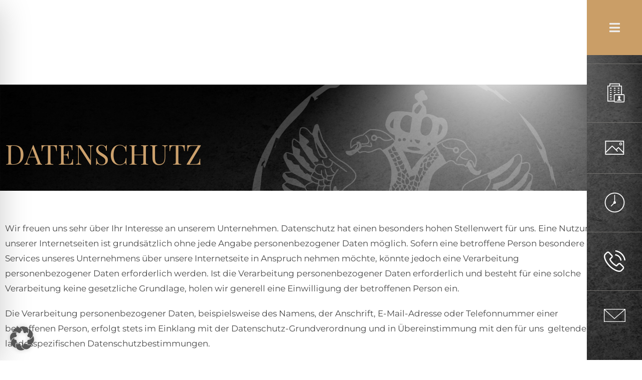

--- FILE ---
content_type: text/html; charset=UTF-8
request_url: https://adler-bw.de/datenschutz
body_size: 146468
content:
<!DOCTYPE html>
<html class="html" dir="ltr" lang="de" prefix="og: https://ogp.me/ns#">
<head>
	<meta charset="UTF-8">
	<link rel="profile" href="https://gmpg.org/xfn/11">

	<title>Datenschutz - Hotel-Gasthof ADLER Bad Wörishofen</title>

		<!-- All in One SEO 4.9.3 - aioseo.com -->
	<meta name="description" content="Datenschutz Wir freuen uns sehr über Ihr Interesse an unserem Unternehmen. Datenschutz hat einen besonders hohen Stellenwert für uns. Eine Nutzung unserer Internetseiten ist grundsätzlich ohne jede Angabe personenbezogener Daten möglich. Sofern eine betroffene Person besondere Services unseres Unternehmens über unsere Internetseite in Anspruch nehmen möchte, könnte jedoch eine Verarbeitung personenbezogener Daten erforderlich werden. Ist" />
	<meta name="robots" content="max-image-preview:large" />
	<link rel="canonical" href="https://adler-bw.de/datenschutz" />
	<meta name="generator" content="All in One SEO (AIOSEO) 4.9.3" />
		<meta property="og:locale" content="de_DE" />
		<meta property="og:site_name" content="Hotel-Gasthof ADLER Bad Wörishofen - Hotel und Restaurant in Bad Wörishofen" />
		<meta property="og:type" content="article" />
		<meta property="og:title" content="Datenschutz - Hotel-Gasthof ADLER Bad Wörishofen" />
		<meta property="og:description" content="Datenschutz Wir freuen uns sehr über Ihr Interesse an unserem Unternehmen. Datenschutz hat einen besonders hohen Stellenwert für uns. Eine Nutzung unserer Internetseiten ist grundsätzlich ohne jede Angabe personenbezogener Daten möglich. Sofern eine betroffene Person besondere Services unseres Unternehmens über unsere Internetseite in Anspruch nehmen möchte, könnte jedoch eine Verarbeitung personenbezogener Daten erforderlich werden. Ist" />
		<meta property="og:url" content="https://adler-bw.de/datenschutz" />
		<meta property="og:image" content="https://adler-bw.de/wp-content/uploads/2023/06/adler_logo_hellbeige.png" />
		<meta property="og:image:secure_url" content="https://adler-bw.de/wp-content/uploads/2023/06/adler_logo_hellbeige.png" />
		<meta property="article:published_time" content="2023-07-13T15:07:03+00:00" />
		<meta property="article:modified_time" content="2023-09-13T14:40:28+00:00" />
		<meta property="article:publisher" content="https://facebook.com/HotelGasthofAdler" />
		<meta name="twitter:card" content="summary_large_image" />
		<meta name="twitter:title" content="Datenschutz - Hotel-Gasthof ADLER Bad Wörishofen" />
		<meta name="twitter:description" content="Datenschutz Wir freuen uns sehr über Ihr Interesse an unserem Unternehmen. Datenschutz hat einen besonders hohen Stellenwert für uns. Eine Nutzung unserer Internetseiten ist grundsätzlich ohne jede Angabe personenbezogener Daten möglich. Sofern eine betroffene Person besondere Services unseres Unternehmens über unsere Internetseite in Anspruch nehmen möchte, könnte jedoch eine Verarbeitung personenbezogener Daten erforderlich werden. Ist" />
		<meta name="twitter:image" content="https://adler-bw.de/wp-content/uploads/2023/06/adler_logo_hellbeige.png" />
		<script type="application/ld+json" class="aioseo-schema">
			{"@context":"https:\/\/schema.org","@graph":[{"@type":"BreadcrumbList","@id":"https:\/\/adler-bw.de\/datenschutz#breadcrumblist","itemListElement":[{"@type":"ListItem","@id":"https:\/\/adler-bw.de#listItem","position":1,"name":"Startseite","item":"https:\/\/adler-bw.de","nextItem":{"@type":"ListItem","@id":"https:\/\/adler-bw.de\/datenschutz#listItem","name":"Datenschutz"}},{"@type":"ListItem","@id":"https:\/\/adler-bw.de\/datenschutz#listItem","position":2,"name":"Datenschutz","previousItem":{"@type":"ListItem","@id":"https:\/\/adler-bw.de#listItem","name":"Startseite"}}]},{"@type":"Organization","@id":"https:\/\/adler-bw.de\/#organization","name":"Hotel-Gasthof ADLER Bad W\u00f6rishofen","description":"Hotel und Restaurant in Bad W\u00f6rishofen","url":"https:\/\/adler-bw.de\/","telephone":"+49824796360","logo":{"@type":"ImageObject","url":"https:\/\/adler-bw.de\/wp-content\/uploads\/2023\/01\/adler_logo_schwarz.png","@id":"https:\/\/adler-bw.de\/datenschutz\/#organizationLogo","width":2756,"height":1725},"image":{"@id":"https:\/\/adler-bw.de\/datenschutz\/#organizationLogo"},"sameAs":["https:\/\/facebook.com\/HotelGasthofAdler","https:\/\/instagram.com\/hotelgasthofadler","https:\/\/www.youtube.com\/watch?v=isWJaFswj2s"]},{"@type":"WebPage","@id":"https:\/\/adler-bw.de\/datenschutz#webpage","url":"https:\/\/adler-bw.de\/datenschutz","name":"Datenschutz - Hotel-Gasthof ADLER Bad W\u00f6rishofen","description":"Datenschutz Wir freuen uns sehr \u00fcber Ihr Interesse an unserem Unternehmen. Datenschutz hat einen besonders hohen Stellenwert f\u00fcr uns. Eine Nutzung unserer Internetseiten ist grunds\u00e4tzlich ohne jede Angabe personenbezogener Daten m\u00f6glich. Sofern eine betroffene Person besondere Services unseres Unternehmens \u00fcber unsere Internetseite in Anspruch nehmen m\u00f6chte, k\u00f6nnte jedoch eine Verarbeitung personenbezogener Daten erforderlich werden. Ist","inLanguage":"de-DE","isPartOf":{"@id":"https:\/\/adler-bw.de\/#website"},"breadcrumb":{"@id":"https:\/\/adler-bw.de\/datenschutz#breadcrumblist"},"datePublished":"2023-07-13T15:07:03+02:00","dateModified":"2023-09-13T16:40:28+02:00"},{"@type":"WebSite","@id":"https:\/\/adler-bw.de\/#website","url":"https:\/\/adler-bw.de\/","name":"Hotel-Gasthof ADLER Bad W\u00f6rishofen","description":"Hotel und Restaurant in Bad W\u00f6rishofen","inLanguage":"de-DE","publisher":{"@id":"https:\/\/adler-bw.de\/#organization"}}]}
		</script>
		<!-- All in One SEO -->

<meta name="viewport" content="width=device-width, initial-scale=1"><link rel="alternate" type="application/rss+xml" title="Hotel-Gasthof ADLER Bad Wörishofen &raquo; Feed" href="https://adler-bw.de/feed" />
<link rel="alternate" type="application/rss+xml" title="Hotel-Gasthof ADLER Bad Wörishofen &raquo; Kommentar-Feed" href="https://adler-bw.de/comments/feed" />
<link rel="alternate" title="oEmbed (JSON)" type="application/json+oembed" href="https://adler-bw.de/wp-json/oembed/1.0/embed?url=https%3A%2F%2Fadler-bw.de%2Fdatenschutz" />
<link rel="alternate" title="oEmbed (XML)" type="text/xml+oembed" href="https://adler-bw.de/wp-json/oembed/1.0/embed?url=https%3A%2F%2Fadler-bw.de%2Fdatenschutz&#038;format=xml" />
<style id='wp-img-auto-sizes-contain-inline-css'>
img:is([sizes=auto i],[sizes^="auto," i]){contain-intrinsic-size:3000px 1500px}
/*# sourceURL=wp-img-auto-sizes-contain-inline-css */
</style>
<style id='wp-emoji-styles-inline-css'>

	img.wp-smiley, img.emoji {
		display: inline !important;
		border: none !important;
		box-shadow: none !important;
		height: 1em !important;
		width: 1em !important;
		margin: 0 0.07em !important;
		vertical-align: -0.1em !important;
		background: none !important;
		padding: 0 !important;
	}
/*# sourceURL=wp-emoji-styles-inline-css */
</style>
<style id='classic-theme-styles-inline-css'>
/*! This file is auto-generated */
.wp-block-button__link{color:#fff;background-color:#32373c;border-radius:9999px;box-shadow:none;text-decoration:none;padding:calc(.667em + 2px) calc(1.333em + 2px);font-size:1.125em}.wp-block-file__button{background:#32373c;color:#fff;text-decoration:none}
/*# sourceURL=/wp-includes/css/classic-themes.min.css */
</style>
<link rel='stylesheet' id='aioseo/css/src/vue/standalone/blocks/table-of-contents/global.scss-css' href='https://adler-bw.de/wp-content/plugins/all-in-one-seo-pack/dist/Lite/assets/css/table-of-contents/global.e90f6d47.css?ver=4.9.3' media='all' />
<style id='global-styles-inline-css'>
:root{--wp--preset--aspect-ratio--square: 1;--wp--preset--aspect-ratio--4-3: 4/3;--wp--preset--aspect-ratio--3-4: 3/4;--wp--preset--aspect-ratio--3-2: 3/2;--wp--preset--aspect-ratio--2-3: 2/3;--wp--preset--aspect-ratio--16-9: 16/9;--wp--preset--aspect-ratio--9-16: 9/16;--wp--preset--color--black: #000000;--wp--preset--color--cyan-bluish-gray: #abb8c3;--wp--preset--color--white: #ffffff;--wp--preset--color--pale-pink: #f78da7;--wp--preset--color--vivid-red: #cf2e2e;--wp--preset--color--luminous-vivid-orange: #ff6900;--wp--preset--color--luminous-vivid-amber: #fcb900;--wp--preset--color--light-green-cyan: #7bdcb5;--wp--preset--color--vivid-green-cyan: #00d084;--wp--preset--color--pale-cyan-blue: #8ed1fc;--wp--preset--color--vivid-cyan-blue: #0693e3;--wp--preset--color--vivid-purple: #9b51e0;--wp--preset--gradient--vivid-cyan-blue-to-vivid-purple: linear-gradient(135deg,rgb(6,147,227) 0%,rgb(155,81,224) 100%);--wp--preset--gradient--light-green-cyan-to-vivid-green-cyan: linear-gradient(135deg,rgb(122,220,180) 0%,rgb(0,208,130) 100%);--wp--preset--gradient--luminous-vivid-amber-to-luminous-vivid-orange: linear-gradient(135deg,rgb(252,185,0) 0%,rgb(255,105,0) 100%);--wp--preset--gradient--luminous-vivid-orange-to-vivid-red: linear-gradient(135deg,rgb(255,105,0) 0%,rgb(207,46,46) 100%);--wp--preset--gradient--very-light-gray-to-cyan-bluish-gray: linear-gradient(135deg,rgb(238,238,238) 0%,rgb(169,184,195) 100%);--wp--preset--gradient--cool-to-warm-spectrum: linear-gradient(135deg,rgb(74,234,220) 0%,rgb(151,120,209) 20%,rgb(207,42,186) 40%,rgb(238,44,130) 60%,rgb(251,105,98) 80%,rgb(254,248,76) 100%);--wp--preset--gradient--blush-light-purple: linear-gradient(135deg,rgb(255,206,236) 0%,rgb(152,150,240) 100%);--wp--preset--gradient--blush-bordeaux: linear-gradient(135deg,rgb(254,205,165) 0%,rgb(254,45,45) 50%,rgb(107,0,62) 100%);--wp--preset--gradient--luminous-dusk: linear-gradient(135deg,rgb(255,203,112) 0%,rgb(199,81,192) 50%,rgb(65,88,208) 100%);--wp--preset--gradient--pale-ocean: linear-gradient(135deg,rgb(255,245,203) 0%,rgb(182,227,212) 50%,rgb(51,167,181) 100%);--wp--preset--gradient--electric-grass: linear-gradient(135deg,rgb(202,248,128) 0%,rgb(113,206,126) 100%);--wp--preset--gradient--midnight: linear-gradient(135deg,rgb(2,3,129) 0%,rgb(40,116,252) 100%);--wp--preset--font-size--small: 13px;--wp--preset--font-size--medium: 20px;--wp--preset--font-size--large: 36px;--wp--preset--font-size--x-large: 42px;--wp--preset--spacing--20: 0.44rem;--wp--preset--spacing--30: 0.67rem;--wp--preset--spacing--40: 1rem;--wp--preset--spacing--50: 1.5rem;--wp--preset--spacing--60: 2.25rem;--wp--preset--spacing--70: 3.38rem;--wp--preset--spacing--80: 5.06rem;--wp--preset--shadow--natural: 6px 6px 9px rgba(0, 0, 0, 0.2);--wp--preset--shadow--deep: 12px 12px 50px rgba(0, 0, 0, 0.4);--wp--preset--shadow--sharp: 6px 6px 0px rgba(0, 0, 0, 0.2);--wp--preset--shadow--outlined: 6px 6px 0px -3px rgb(255, 255, 255), 6px 6px rgb(0, 0, 0);--wp--preset--shadow--crisp: 6px 6px 0px rgb(0, 0, 0);}:where(.is-layout-flex){gap: 0.5em;}:where(.is-layout-grid){gap: 0.5em;}body .is-layout-flex{display: flex;}.is-layout-flex{flex-wrap: wrap;align-items: center;}.is-layout-flex > :is(*, div){margin: 0;}body .is-layout-grid{display: grid;}.is-layout-grid > :is(*, div){margin: 0;}:where(.wp-block-columns.is-layout-flex){gap: 2em;}:where(.wp-block-columns.is-layout-grid){gap: 2em;}:where(.wp-block-post-template.is-layout-flex){gap: 1.25em;}:where(.wp-block-post-template.is-layout-grid){gap: 1.25em;}.has-black-color{color: var(--wp--preset--color--black) !important;}.has-cyan-bluish-gray-color{color: var(--wp--preset--color--cyan-bluish-gray) !important;}.has-white-color{color: var(--wp--preset--color--white) !important;}.has-pale-pink-color{color: var(--wp--preset--color--pale-pink) !important;}.has-vivid-red-color{color: var(--wp--preset--color--vivid-red) !important;}.has-luminous-vivid-orange-color{color: var(--wp--preset--color--luminous-vivid-orange) !important;}.has-luminous-vivid-amber-color{color: var(--wp--preset--color--luminous-vivid-amber) !important;}.has-light-green-cyan-color{color: var(--wp--preset--color--light-green-cyan) !important;}.has-vivid-green-cyan-color{color: var(--wp--preset--color--vivid-green-cyan) !important;}.has-pale-cyan-blue-color{color: var(--wp--preset--color--pale-cyan-blue) !important;}.has-vivid-cyan-blue-color{color: var(--wp--preset--color--vivid-cyan-blue) !important;}.has-vivid-purple-color{color: var(--wp--preset--color--vivid-purple) !important;}.has-black-background-color{background-color: var(--wp--preset--color--black) !important;}.has-cyan-bluish-gray-background-color{background-color: var(--wp--preset--color--cyan-bluish-gray) !important;}.has-white-background-color{background-color: var(--wp--preset--color--white) !important;}.has-pale-pink-background-color{background-color: var(--wp--preset--color--pale-pink) !important;}.has-vivid-red-background-color{background-color: var(--wp--preset--color--vivid-red) !important;}.has-luminous-vivid-orange-background-color{background-color: var(--wp--preset--color--luminous-vivid-orange) !important;}.has-luminous-vivid-amber-background-color{background-color: var(--wp--preset--color--luminous-vivid-amber) !important;}.has-light-green-cyan-background-color{background-color: var(--wp--preset--color--light-green-cyan) !important;}.has-vivid-green-cyan-background-color{background-color: var(--wp--preset--color--vivid-green-cyan) !important;}.has-pale-cyan-blue-background-color{background-color: var(--wp--preset--color--pale-cyan-blue) !important;}.has-vivid-cyan-blue-background-color{background-color: var(--wp--preset--color--vivid-cyan-blue) !important;}.has-vivid-purple-background-color{background-color: var(--wp--preset--color--vivid-purple) !important;}.has-black-border-color{border-color: var(--wp--preset--color--black) !important;}.has-cyan-bluish-gray-border-color{border-color: var(--wp--preset--color--cyan-bluish-gray) !important;}.has-white-border-color{border-color: var(--wp--preset--color--white) !important;}.has-pale-pink-border-color{border-color: var(--wp--preset--color--pale-pink) !important;}.has-vivid-red-border-color{border-color: var(--wp--preset--color--vivid-red) !important;}.has-luminous-vivid-orange-border-color{border-color: var(--wp--preset--color--luminous-vivid-orange) !important;}.has-luminous-vivid-amber-border-color{border-color: var(--wp--preset--color--luminous-vivid-amber) !important;}.has-light-green-cyan-border-color{border-color: var(--wp--preset--color--light-green-cyan) !important;}.has-vivid-green-cyan-border-color{border-color: var(--wp--preset--color--vivid-green-cyan) !important;}.has-pale-cyan-blue-border-color{border-color: var(--wp--preset--color--pale-cyan-blue) !important;}.has-vivid-cyan-blue-border-color{border-color: var(--wp--preset--color--vivid-cyan-blue) !important;}.has-vivid-purple-border-color{border-color: var(--wp--preset--color--vivid-purple) !important;}.has-vivid-cyan-blue-to-vivid-purple-gradient-background{background: var(--wp--preset--gradient--vivid-cyan-blue-to-vivid-purple) !important;}.has-light-green-cyan-to-vivid-green-cyan-gradient-background{background: var(--wp--preset--gradient--light-green-cyan-to-vivid-green-cyan) !important;}.has-luminous-vivid-amber-to-luminous-vivid-orange-gradient-background{background: var(--wp--preset--gradient--luminous-vivid-amber-to-luminous-vivid-orange) !important;}.has-luminous-vivid-orange-to-vivid-red-gradient-background{background: var(--wp--preset--gradient--luminous-vivid-orange-to-vivid-red) !important;}.has-very-light-gray-to-cyan-bluish-gray-gradient-background{background: var(--wp--preset--gradient--very-light-gray-to-cyan-bluish-gray) !important;}.has-cool-to-warm-spectrum-gradient-background{background: var(--wp--preset--gradient--cool-to-warm-spectrum) !important;}.has-blush-light-purple-gradient-background{background: var(--wp--preset--gradient--blush-light-purple) !important;}.has-blush-bordeaux-gradient-background{background: var(--wp--preset--gradient--blush-bordeaux) !important;}.has-luminous-dusk-gradient-background{background: var(--wp--preset--gradient--luminous-dusk) !important;}.has-pale-ocean-gradient-background{background: var(--wp--preset--gradient--pale-ocean) !important;}.has-electric-grass-gradient-background{background: var(--wp--preset--gradient--electric-grass) !important;}.has-midnight-gradient-background{background: var(--wp--preset--gradient--midnight) !important;}.has-small-font-size{font-size: var(--wp--preset--font-size--small) !important;}.has-medium-font-size{font-size: var(--wp--preset--font-size--medium) !important;}.has-large-font-size{font-size: var(--wp--preset--font-size--large) !important;}.has-x-large-font-size{font-size: var(--wp--preset--font-size--x-large) !important;}
:where(.wp-block-post-template.is-layout-flex){gap: 1.25em;}:where(.wp-block-post-template.is-layout-grid){gap: 1.25em;}
:where(.wp-block-term-template.is-layout-flex){gap: 1.25em;}:where(.wp-block-term-template.is-layout-grid){gap: 1.25em;}
:where(.wp-block-columns.is-layout-flex){gap: 2em;}:where(.wp-block-columns.is-layout-grid){gap: 2em;}
:root :where(.wp-block-pullquote){font-size: 1.5em;line-height: 1.6;}
/*# sourceURL=global-styles-inline-css */
</style>
<link rel='stylesheet' id='accessibility-plugin-onetap-pro-css' href='https://adler-bw.de/wp-content/plugins/accessibility-plugin-onetap-pro/assets/css/apop-front-end.min.css?ver=6.11.0' media='all' />
<style id='accessibility-plugin-onetap-pro-inline-css'>

		.onetap-container-toggle .onetap-toggle svg,
		nav.onetap-accessibility.onetap-plugin-onetap .onetap-container .onetap-accessibility-settings header.onetap-header-top .onetap-site-container .onetap-site-info .onetap-image svg {
			fill: #cca16d !important;
		}		
		nav.onetap-accessibility.onetap-plugin-onetap .onetap-container .onetap-accessibility-settings .onetap-features-container .onetap-features .onetap-box-feature.onetap-lv2 .onetap-title p.onetap-option-levels span.onetap-level.onetap-level1, nav.onetap-accessibility.onetap-plugin-onetap .onetap-container .onetap-accessibility-settings .onetap-features-container .onetap-features .onetap-box-feature.onetap-lv2 .onetap-title p.onetap-option-levels span.onetap-level.onetap-level2,
		nav.onetap-accessibility.onetap-plugin-onetap .onetap-container .onetap-accessibility-settings .onetap-features-container .onetap-features .onetap-box-feature.onetap-lv3 .onetap-title p.onetap-option-levels span.onetap-level.onetap-level1, nav.onetap-accessibility.onetap-plugin-onetap .onetap-container .onetap-accessibility-settings .onetap-features-container .onetap-features .onetap-box-feature.onetap-lv3 .onetap-title p.onetap-option-levels span.onetap-level.onetap-level2, nav.onetap-accessibility.onetap-plugin-onetap .onetap-container .onetap-accessibility-settings .onetap-features-container .onetap-features .onetap-box-feature.onetap-lv3 .onetap-title p.onetap-option-levels span.onetap-level.onetap-level3,
		.onetap-container-toggle .onetap-toggle img,
		nav.onetap-accessibility.onetap-plugin-onetap .onetap-container .toolbar-hide-duration .box-hide-duration .box-btn-action button.hide-toolbar,
		nav.onetap-accessibility.onetap-plugin-onetap .onetap-container .onetap-accessibility-settings .onetap-features-container .onetap-features .onetap-box-features .onetap-box-step-controls .onetap-new-level .onetap-btn,
		nav.onetap-accessibility.onetap-plugin-onetap .onetap-container .onetap-accessibility-settings .onetap-reset-settings button,
		nav.onetap-accessibility.onetap-plugin-onetap .onetap-container .onetap-accessibility-settings header.onetap-header-top .onetap-site-container,
		nav.onetap-accessibility.onetap-plugin-onetap .onetap-container .onetap-accessibility-settings div.onetap-multi-functional-feature .onetap-box-functions .onetap-functional-feature.onetap-active .onetap-right .box-swich label.switch input+.slider,
		nav.onetap-accessibility.onetap-plugin-onetap .onetap-container .onetap-accessibility-settings div.onetap-multi-functional-feature .onetap-box-functions .onetap-functional-feature .onetap-right .box-swich label.switch input:checked+.slider,
		nav.onetap-accessibility.onetap-plugin-onetap .onetap-container .onetap-accessibility-settings div.onetap-multi-functional-feature .onetap-box-functions .onetap-functional-feature.onetap-active div.onetap-right div.box-swich label.switch span.slider.round:hover,
		nav.onetap-accessibility.onetap-plugin-onetap .onetap-container .onetap-accessibility-settings .onetap-features-container .onetap-features .onetap-box-features .onetap-box-step-controls .onetap-new-level .onetap-title .box-btn .onetap-btn,
		nav.onetap-accessibility.onetap-plugin-onetap .onetap-container .onetap-accessibility-settings div.onetap-multi-functional-feature .onetap-box-functions .onetap-functional-feature.onetap-active .onetap-left svg,
		nav.onetap-accessibility.onetap-plugin-onetap .onetap-container .onetap-accessibility-settings .onetap-features-container .onetap-features .onetap-box-features .onetap-box-feature.onetap-active .onetap-icon .onetap-icon-animation svg,
		nav.onetap-accessibility.onetap-plugin-onetap .onetap-container .onetap-accessibility-settings header.onetap-header-top .onetap-languages {
			background: #cca16d !important;
		}
		nav.onetap-accessibility.onetap-plugin-onetap .onetap-container .onetap-accessibility-settings .onetap-features-container .onetap-features .onetap-box-features .onetap-box-step-controls .onetap-new-level .onetap-btn,
		nav.onetap-accessibility.onetap-plugin-onetap .onetap-container .onetap-accessibility-settings .onetap-features-container .onetap-features .onetap-box-features .onetap-box-step-controls .onetap-new-level .onetap-title .box-btn .onetap-btn {
			color: #cca16d !important;
		}			
		nav.onetap-accessibility.onetap-plugin-onetap .onetap-container .toolbar-hide-duration .box-hide-duration form label input[type='radio']:checked {
			accent-color: #cca16d !important;
			box-shadow: 0 0 0 1px #cca16d !important;
			background: #cca16d !important;
		}
		.onetap-container-toggle .onetap-toggle img.design-border1 {
			box-shadow: 0 0 0 4px #cca16d;
		}

		nav.onetap-accessibility.onetap-plugin-onetap .onetap-container .toolbar-hide-duration .box-hide-duration form label.active,
		nav.onetap-accessibility.onetap-plugin-onetap .onetap-container .toolbar-hide-duration .box-hide-duration form label:hover {
			border: 2px solid #cca16d !important;
			outline: none !important;
		}			
		nav.onetap-accessibility.onetap-plugin-onetap .onetap-container .onetap-accessibility-settings div.onetap-multi-functional-feature .onetap-box-functions .onetap-functional-feature .onetap-right .box-swich label.switch:focus .slider,			
		nav.onetap-accessibility.onetap-plugin-onetap .onetap-container .onetap-accessibility-settings .onetap-reset-settings button:focus {
			outline: 2px solid #cca16d !important;
		}
		nav.onetap-accessibility.onetap-plugin-onetap .onetap-container .onetap-accessibility-settings .onetap-features-container .onetap-features .onetap-box-features .onetap-box-feature:hover,
		nav.onetap-accessibility.onetap-plugin-onetap .onetap-container .onetap-accessibility-settings .onetap-features-container .onetap-features .onetap-box-features .onetap-box-feature:focus-visible,
		nav.onetap-accessibility.onetap-plugin-onetap .onetap-container .onetap-accessibility-settings .onetap-features-container .onetap-features .onetap-box-features button.onetap-box-feature.onetap-inactive:hover,
		nav.onetap-accessibility.onetap-plugin-onetap .onetap-container .onetap-accessibility-settings .onetap-features-container .onetap-features .onetap-box-features .onetap-box-feature.onetap-active,
		nav.onetap-accessibility.onetap-plugin-onetap .onetap-container .onetap-accessibility-settings .onetap-features-container .onetap-features .onetap-box-features .onetap-box-feature.onetap-inactive:focus-visible {
			border-color: #cca16d !important;
			box-shadow: 0 0 0 1px #cca16d !important;
		}

		nav.onetap-accessibility.onetap-plugin-onetap .onetap-container .toolbar-hide-duration .box-hide-duration .box-btn-action button.hide-toolbar {
			border-color: #cca16d !important;
		}
			@media only screen and (max-width: 576px) {
				.onetap-container-toggle .onetap-toggle {
					right: 0 !important;
					margin-right: 15px !important;					
					bottom: 0 !important;
					margin-bottom: 15px !important;
				}
				nav.onetap-accessibility.onetap-plugin-onetap {
					right: -580px !important;
				}
				nav.onetap-accessibility.onetap-plugin-onetap.onetap-toggle-open {
					right: 0 !important;
				}			
				nav.onetap-accessibility.onetap-plugin-onetap .onetap-container .onetap-accessibility-settings header.onetap-header-top .onetap-close {
					right: 20px !important;
				}			
			}			
			
			@media only screen and (min-width: 576px) and (max-width: 991.98px) {
				.onetap-container-toggle .onetap-toggle {
					right: 0 !important;
					margin-right: 15px !important;					
					bottom: 0 !important;
					margin-bottom: 15px !important;
				}
				nav.onetap-accessibility.onetap-plugin-onetap {
					right: -580px !important;
				}
				nav.onetap-accessibility.onetap-plugin-onetap.onetap-toggle-open {
					right: 0 !important;
				}			
				nav.onetap-accessibility.onetap-plugin-onetap .onetap-container .onetap-accessibility-settings header.onetap-header-top .onetap-close {
					right: 20px !important;
				}			
			}			
			
			@media only screen and (min-width: 992px) {
				.onetap-container-toggle .onetap-toggle {
					left: 0 !important;
					margin-left: 20px !important;					
					bottom: 0 !important;
					margin-bottom: 100px !important;
				}
				nav.onetap-accessibility.onetap-plugin-onetap {
					left: -580px !important;
				}
				nav.onetap-accessibility.onetap-plugin-onetap.onetap-toggle-open {
					left: 0 !important;
				}			
				nav.onetap-accessibility.onetap-plugin-onetap .onetap-container .onetap-accessibility-settings header.onetap-header-top .onetap-close {
					left: calc(530px - 20px) !important;
				}			
			}			
			
/*# sourceURL=accessibility-plugin-onetap-pro-inline-css */
</style>
<link rel='stylesheet' id='oceanwp-style-css' href='https://adler-bw.de/wp-content/themes/oceanwp/assets/css/style.min.css?ver=1.0' media='all' />
<link rel='stylesheet' id='child-style-css' href='https://adler-bw.de/wp-content/themes/oceanwp-child-theme-master/style.css?ver=6.9' media='all' />
<link rel='stylesheet' id='font-awesome-css' href='https://adler-bw.de/wp-content/themes/oceanwp/assets/fonts/fontawesome/css/all.min.css?ver=6.7.2' media='all' />
<link rel='stylesheet' id='simple-line-icons-css' href='https://adler-bw.de/wp-content/themes/oceanwp/assets/css/third/simple-line-icons.min.css?ver=2.4.0' media='all' />
<link rel='stylesheet' id='dflip-style-css' href='https://adler-bw.de/wp-content/plugins/3d-flipbook-dflip-lite/assets/css/dflip.min.css?ver=2.4.20' media='all' />
<link rel='stylesheet' id='elementor-frontend-css' href='https://adler-bw.de/wp-content/uploads/elementor/css/custom-frontend.min.css?ver=1769435930' media='all' />
<link rel='stylesheet' id='widget-image-css' href='https://adler-bw.de/wp-content/plugins/elementor/assets/css/widget-image.min.css?ver=3.34.2' media='all' />
<link rel='stylesheet' id='widget-icon-box-css' href='https://adler-bw.de/wp-content/uploads/elementor/css/custom-widget-icon-box.min.css?ver=1769435930' media='all' />
<link rel='stylesheet' id='widget-spacer-css' href='https://adler-bw.de/wp-content/plugins/elementor/assets/css/widget-spacer.min.css?ver=3.34.2' media='all' />
<link rel='stylesheet' id='e-animation-fadeInUp-css' href='https://adler-bw.de/wp-content/plugins/elementor/assets/lib/animations/styles/fadeInUp.min.css?ver=3.34.2' media='all' />
<link rel='stylesheet' id='widget-social-icons-css' href='https://adler-bw.de/wp-content/plugins/elementor/assets/css/widget-social-icons.min.css?ver=3.34.2' media='all' />
<link rel='stylesheet' id='e-apple-webkit-css' href='https://adler-bw.de/wp-content/uploads/elementor/css/custom-apple-webkit.min.css?ver=1769435930' media='all' />
<link rel='stylesheet' id='widget-divider-css' href='https://adler-bw.de/wp-content/plugins/elementor/assets/css/widget-divider.min.css?ver=3.34.2' media='all' />
<link rel='stylesheet' id='e-animation-fadeInLeft-css' href='https://adler-bw.de/wp-content/plugins/elementor/assets/lib/animations/styles/fadeInLeft.min.css?ver=3.34.2' media='all' />
<link rel='stylesheet' id='e-animation-fadeInRight-css' href='https://adler-bw.de/wp-content/plugins/elementor/assets/lib/animations/styles/fadeInRight.min.css?ver=3.34.2' media='all' />
<link rel='stylesheet' id='widget-heading-css' href='https://adler-bw.de/wp-content/plugins/elementor/assets/css/widget-heading.min.css?ver=3.34.2' media='all' />
<link rel='stylesheet' id='swiper-css' href='https://adler-bw.de/wp-content/plugins/elementor/assets/lib/swiper/v8/css/swiper.min.css?ver=8.4.5' media='all' />
<link rel='stylesheet' id='e-swiper-css' href='https://adler-bw.de/wp-content/plugins/elementor/assets/css/conditionals/e-swiper.min.css?ver=3.34.2' media='all' />
<link rel='stylesheet' id='widget-image-gallery-css' href='https://adler-bw.de/wp-content/uploads/elementor/css/custom-widget-image-gallery.min.css?ver=1769435930' media='all' />
<link rel='stylesheet' id='e-animation-slideInDown-css' href='https://adler-bw.de/wp-content/plugins/elementor/assets/lib/animations/styles/slideInDown.min.css?ver=3.34.2' media='all' />
<link rel='stylesheet' id='e-popup-css' href='https://adler-bw.de/wp-content/plugins/elementor-pro/assets/css/conditionals/popup.min.css?ver=3.34.2' media='all' />
<link rel='stylesheet' id='widget-form-css' href='https://adler-bw.de/wp-content/plugins/elementor-pro/assets/css/widget-form.min.css?ver=3.34.2' media='all' />
<link rel='stylesheet' id='widget-nav-menu-css' href='https://adler-bw.de/wp-content/uploads/elementor/css/custom-pro-widget-nav-menu.min.css?ver=1769435930' media='all' />
<link rel='stylesheet' id='elementor-icons-css' href='https://adler-bw.de/wp-content/plugins/elementor/assets/lib/eicons/css/elementor-icons.min.css?ver=5.46.0' media='all' />
<link rel='stylesheet' id='elementor-post-6-css' href='https://adler-bw.de/wp-content/uploads/elementor/css/post-6.css?ver=1769435930' media='all' />
<link rel='stylesheet' id='wpdt-elementor-widget-font-css' href='https://adler-bw.de/wp-content/plugins/wpdatatables/integrations/page_builders/elementor/css/style.css?ver=6.4.0.4' media='all' />
<link rel='stylesheet' id='elementor-post-5441-css' href='https://adler-bw.de/wp-content/uploads/elementor/css/post-5441.css?ver=1769435936' media='all' />
<link rel='stylesheet' id='elementor-post-1262-css' href='https://adler-bw.de/wp-content/uploads/elementor/css/post-1262.css?ver=1769435931' media='all' />
<link rel='stylesheet' id='elementor-post-6845-css' href='https://adler-bw.de/wp-content/uploads/elementor/css/post-6845.css?ver=1769435931' media='all' />
<link rel='stylesheet' id='elementor-post-6808-css' href='https://adler-bw.de/wp-content/uploads/elementor/css/post-6808.css?ver=1769435931' media='all' />
<link rel='stylesheet' id='elementor-post-5060-css' href='https://adler-bw.de/wp-content/uploads/elementor/css/post-5060.css?ver=1769435931' media='all' />
<link rel='stylesheet' id='elementor-post-4874-css' href='https://adler-bw.de/wp-content/uploads/elementor/css/post-4874.css?ver=1769435931' media='all' />
<link rel='stylesheet' id='elementor-post-4866-css' href='https://adler-bw.de/wp-content/uploads/elementor/css/post-4866.css?ver=1769435931' media='all' />
<link rel='stylesheet' id='elementor-post-4861-css' href='https://adler-bw.de/wp-content/uploads/elementor/css/post-4861.css?ver=1769435931' media='all' />
<link rel='stylesheet' id='elementor-post-4859-css' href='https://adler-bw.de/wp-content/uploads/elementor/css/post-4859.css?ver=1769435931' media='all' />
<link rel='stylesheet' id='elementor-post-4844-css' href='https://adler-bw.de/wp-content/uploads/elementor/css/post-4844.css?ver=1769435931' media='all' />
<link rel='stylesheet' id='elementor-post-4812-css' href='https://adler-bw.de/wp-content/uploads/elementor/css/post-4812.css?ver=1769435931' media='all' />
<link rel='stylesheet' id='elementor-post-4805-css' href='https://adler-bw.de/wp-content/uploads/elementor/css/post-4805.css?ver=1769435931' media='all' />
<link rel='stylesheet' id='elementor-post-4788-css' href='https://adler-bw.de/wp-content/uploads/elementor/css/post-4788.css?ver=1769435931' media='all' />
<link rel='stylesheet' id='elementor-post-4779-css' href='https://adler-bw.de/wp-content/uploads/elementor/css/post-4779.css?ver=1769435931' media='all' />
<link rel='stylesheet' id='elementor-post-4775-css' href='https://adler-bw.de/wp-content/uploads/elementor/css/post-4775.css?ver=1769435931' media='all' />
<link rel='stylesheet' id='elementor-post-4767-css' href='https://adler-bw.de/wp-content/uploads/elementor/css/post-4767.css?ver=1769435932' media='all' />
<link rel='stylesheet' id='elementor-post-4751-css' href='https://adler-bw.de/wp-content/uploads/elementor/css/post-4751.css?ver=1769435932' media='all' />
<link rel='stylesheet' id='elementor-post-4742-css' href='https://adler-bw.de/wp-content/uploads/elementor/css/post-4742.css?ver=1769435932' media='all' />
<link rel='stylesheet' id='elementor-post-4733-css' href='https://adler-bw.de/wp-content/uploads/elementor/css/post-4733.css?ver=1769435932' media='all' />
<link rel='stylesheet' id='elementor-post-4722-css' href='https://adler-bw.de/wp-content/uploads/elementor/css/post-4722.css?ver=1769435932' media='all' />
<link rel='stylesheet' id='elementor-post-4702-css' href='https://adler-bw.de/wp-content/uploads/elementor/css/post-4702.css?ver=1769435932' media='all' />
<link rel='stylesheet' id='elementor-post-4693-css' href='https://adler-bw.de/wp-content/uploads/elementor/css/post-4693.css?ver=1769435932' media='all' />
<link rel='stylesheet' id='elementor-post-4686-css' href='https://adler-bw.de/wp-content/uploads/elementor/css/post-4686.css?ver=1769435932' media='all' />
<link rel='stylesheet' id='elementor-post-4683-css' href='https://adler-bw.de/wp-content/uploads/elementor/css/post-4683.css?ver=1769435932' media='all' />
<link rel='stylesheet' id='elementor-post-4659-css' href='https://adler-bw.de/wp-content/uploads/elementor/css/post-4659.css?ver=1769435932' media='all' />
<link rel='stylesheet' id='elementor-post-4644-css' href='https://adler-bw.de/wp-content/uploads/elementor/css/post-4644.css?ver=1769435932' media='all' />
<link rel='stylesheet' id='elementor-post-4497-css' href='https://adler-bw.de/wp-content/uploads/elementor/css/post-4497.css?ver=1769435932' media='all' />
<link rel='stylesheet' id='elementor-post-3905-css' href='https://adler-bw.de/wp-content/uploads/elementor/css/post-3905.css?ver=1769435932' media='all' />
<link rel='stylesheet' id='elementor-post-3671-css' href='https://adler-bw.de/wp-content/uploads/elementor/css/post-3671.css?ver=1769435932' media='all' />
<link rel='stylesheet' id='borlabs-cookie-custom-css' href='https://adler-bw.de/wp-content/cache/borlabs-cookie/1/borlabs-cookie-1-de.css?ver=3.3.23-59' media='all' />
<link rel='stylesheet' id='shiftnav-css' href='https://adler-bw.de/wp-content/plugins/shiftnav-pro/pro/assets/css/shiftnav.min.css?ver=1.6.2' media='all' />
<link rel='stylesheet' id='shiftnav-font-awesome-css' href='https://adler-bw.de/wp-content/plugins/shiftnav-pro/assets/css/fontawesome/css/font-awesome.min.css?ver=1.6.2' media='all' />
<link rel='stylesheet' id='sib-front-css-css' href='https://adler-bw.de/wp-content/plugins/mailin/css/mailin-front.css?ver=6.9' media='all' />
<link rel='stylesheet' id='elementor-icons-shared-0-css' href='https://adler-bw.de/wp-content/plugins/elementor/assets/lib/font-awesome/css/fontawesome.min.css?ver=5.15.3' media='all' />
<link rel='stylesheet' id='elementor-icons-fa-regular-css' href='https://adler-bw.de/wp-content/plugins/elementor/assets/lib/font-awesome/css/regular.min.css?ver=5.15.3' media='all' />
<link rel='stylesheet' id='elementor-icons-fa-solid-css' href='https://adler-bw.de/wp-content/plugins/elementor/assets/lib/font-awesome/css/solid.min.css?ver=5.15.3' media='all' />
<link rel='stylesheet' id='elementor-icons-fa-brands-css' href='https://adler-bw.de/wp-content/plugins/elementor/assets/lib/font-awesome/css/brands.min.css?ver=5.15.3' media='all' />
<script src="https://adler-bw.de/wp-includes/js/jquery/jquery.min.js?ver=3.7.1" id="jquery-core-js"></script>
<script src="https://adler-bw.de/wp-includes/js/jquery/jquery-migrate.min.js?ver=3.4.1" id="jquery-migrate-js"></script>
<script data-no-optimize="1" data-no-minify="1" data-cfasync="false" src="https://adler-bw.de/wp-content/cache/borlabs-cookie/1/borlabs-cookie-config-de.json.js?ver=3.3.23-65" id="borlabs-cookie-config-js"></script>
<script id="sib-front-js-js-extra">
var sibErrMsg = {"invalidMail":"Please fill out valid email address","requiredField":"Please fill out required fields","invalidDateFormat":"Please fill out valid date format","invalidSMSFormat":"Please fill out valid phone number"};
var ajax_sib_front_object = {"ajax_url":"https://adler-bw.de/wp-admin/admin-ajax.php","ajax_nonce":"ff5942ab22","flag_url":"https://adler-bw.de/wp-content/plugins/mailin/img/flags/"};
//# sourceURL=sib-front-js-js-extra
</script>
<script src="https://adler-bw.de/wp-content/plugins/mailin/js/mailin-front.js?ver=1768468446" id="sib-front-js-js"></script>
<link rel="https://api.w.org/" href="https://adler-bw.de/wp-json/" /><link rel="alternate" title="JSON" type="application/json" href="https://adler-bw.de/wp-json/wp/v2/pages/5441" /><link rel="EditURI" type="application/rsd+xml" title="RSD" href="https://adler-bw.de/xmlrpc.php?rsd" />
<meta name="generator" content="WordPress 6.9" />
<link rel='shortlink' href='https://adler-bw.de/?p=5441' />

	<!-- ShiftNav CSS
	================================================================ -->
	<style type="text/css" id="shiftnav-dynamic-css">


/** ShiftNav Custom Tweaks (General Settings) **/
/** ShiftNav Custom Tweaks (General Settings) **/
.shiftnav-open-right div#outer-wrap {
   transform: translate3d(-507px, 9px, -1107px) rotateY(16deg);
    background: #fff;
    box-shadow: -34px 20px 60px #373737, -4px -20px 60px #5a5a5a;
    overflow: hidden;
    max-width: 1901px;
}
#transparent-header-wrap {
    position: relative;
    margin: -12px;
}


.shiftnav-open-right #body-wrapper-inner {
    position: relative;
    height: 98vh;
}
div#outer-wrap {
    transition: all cubic-bezier(0.21, 0.42, 0.42, 0.97) 0s;
    transition-duration: 900ms;
    transform-style: preserve-3d;
    position: relative;
    width: 100%;
}
============

.shiftnav.shiftnav-right-edge {

    transform: translateX(626px);
}
#shiftnav-toggle-main, .shiftnav, .shiftnav-wrap{
    transition: transform 1s;
}



.shiftnav-open-right div#body-wrapper-inner, .shiftnav-transitioning div#body-wrapper-inner {
    height: 100vh;
    overflow: hidden;
}
div#outer-wrap {
    transition: all cubic-bezier(0.21, 0.42, 0.42, 0.97) 0s;
    transition-duration: 900ms;
    transform-style: preserve-3d;
    position: relative;
    width: 100%;
}
.shiftnav-wrap {
    transform: unset !important;
    padding: 0 !important;
    perspective: 1500px;
    width: 100%;
}
div#shiftnav-main {
    background-color: transparent;
}
div#body-wrapper-inner {
    height: 100%;
    transition: all cubic-bezier(0.21, 0.42, 0.42, 0.97) 0s;
    background-color: #fff;
    width:100%;
}

/*----------------- SHIFTNAV ANIMATION ENDE-------------*/
.shiftnav:after {
    display: none;
}
.shiftnav ul.shiftnav-menu {
    padding-right: 30px;
}
.shiftnav-target {
    letter-spacing: 0.1em;
}
.shiftnav ul.shiftnav-menu li.menu-item > .shiftnav-target:hover {
    color: #ca9e67 !important;
}
.shiftnav ul.shiftnav-menu .shiftnav-depth-0 > .shiftnav-target:before {
    content: '';
    height: 5px;
    width: 78px;
    background-color: #ca9e67;
    display: block;
    position: absolute;
    left: -78px;
    transition: all .3s ease 0s;
}
.shiftnav.shiftnav-shiftnav-main ul.shiftnav-menu li.menu-item > .shiftnav-target {
    color: #ffffff;
   font-size: 27px !important;
    padding: 12px;
}
.shiftnav ul.shiftnav-menu li.menu-item > .shiftnav-target:hover:before {
    transform: translateX(79px);
}
.shiftnav-depth-0 > .shiftnav-target {
    display: flex !important;
    align-items: center;
}
.shiftnav-depth-0 .shiftnav-target {
    padding-left: 103px !important;
}
.shiftnav-active ul.sub-menu.sub-menu-1 {
    padding: 0 0 15px 10px !important;
}
.shiftnav-depth-1 a.shiftnav-target {
    padding-top: 0 !important;
    padding-bottom: 0 !important;
}

ul.sub-menu.sub-menu-1 {
    overflow: hidden !important;
}
.txt-small .shiftnav-target {
    font-size: 19px !important;
}



/*----------------- SHIFTNAV -------------*/
.shiftnav-wrap {
    background-image: url('/wp-content/uploads/2023/05/hg_schwarz_navi.jpg');
background-size: cover;
}


.shiftnav, .shiftnav-no-transforms .shiftnav {
    width: 626px;
}
.shiftnav-inner {
    padding-top: calc(115px + 2vh);
}
div#shiftnav-menu-image-shiftnav-main {
    max-width: 265px!important;
    margin-bottom: 50px;
    margin-left: 98px;
}
div#shiftnav-toggle-main-button {
    height: 100%;
    width: 100%;
    display: flex;
    justify-content: center;
    align-items: center;
}
div#shiftnav-toggle-main {
    display: flex;
    height: 110px;
    width: 110px !important;
    background-color: #ca9e67;
    transform: translateX(0) !important;
    z-index: 900000;
}

.shiftnav.shiftnav-skin-dark-blue .shiftnav-site-title {
    font-size: 30px;
    text-align: left;
    padding: 40px 25px;
    font-weight: normal;
    color: #eeeeee;
    display: none;
}

.shiftnav .shiftnav-panel-close {
    position: absolute;
    right: 0;
    padding: 15px 20px;
    background: rgba(0,0,0,.2);
    z-index: 20;
    cursor: pointer;
    display: none;
}

.shiftnav .shiftnav-menu-title {
    font-size: 30px;
    text-align: center;
    padding: 40px 25px;
    font-weight: 400;
    margin: 0;
    color: inherit;
    display: none;
}

@media (max-width: 1200px) { 
    div#body-wrapper {
        transition: 0.9s ease-in-out 0s;
        
    }
    #theme-logo { display: none; }

    .shiftnav-open-right div#body-wrapper {
        transform: translateX(-100vw)  ;
    }
    .shiftnav.shiftnav-right-edge {
        transform: translateX(100vw) ;
        transition: 0.9s ease-in-out 0s;
    }
    .shiftnav-open .icon span, .shiftnav-transitioning .icon span {
        display: none;
        transition-delay: 0.7s;
    }
    .shiftnav, .shiftnav-no-transforms .shiftnav {
        width: 100%;
    }
    .shiftnav-wrap {
        perspective: unset;
    }
    div#shiftnav-main {
        padding-top: 90px;
        padding-bottom: 55px;
    }
    .shiftnav-inner {
        display: flex;
        flex-direction: column;
        padding-top: 0vh;
    }
    .quform-10 .quform-element-row, .quform-options-columns {
       display: none;
    }
    div#mobile-header {
        display: flex;
    }
    div#header-icons {
        display: none;
    }
    header#header {
        height: 0 !important;
    }    
    div#shiftnav-toggle-main {
        width: 100px !important;
    }
    div#text-8 {
        position: unset;
        margin-top: 4vh;
    }
    div#media_image-13 {
        display: none;
    }
    div#mobile-icons {
        display: flex;
    }
    rs-arrow.tp-rightarrow.tparrows.uranus.noSwipe {
        transform: translate(-50px, -25px) !important;
    }
    rs-arrow.tp-leftarrow.tparrows.uranus.noSwipe {
        transform: translate(0, -25px) !important;
    }
}

@media (max-height: 975px) { 
    .shiftnav-inner {
        padding-top: 5vh;
    }
    .shiftnav.shiftnav-shiftnav-main ul.shiftnav-menu li.menu-item > .shiftnav-target {
        font-size: 26px;
        padding: 0.8vh;
    }
    #media_image-13 img {
        max-width: 30vh !important;
        margin-bottom: 4vh;
    }

}


@media (max-width: 990px) {
    .shiftnav-depth-0 .shiftnav-target {
        padding-left: 30px !important;
    }
    div#text-8 {
        padding-left: 15px;
    }
    div#mobile-icons {
        padding-left: 30px !important;
    }
    div#shiftnav-main {
        background-image: url('/wp-content/themes/visual-composer-starter-theme-child/img/background-menu-resp.svg');
        background-repeat: no-repeat;
        background-position: right bottom 65px;
    }
    
}

@media (max-width: 767px) {
    .txt-small .shiftnav-target {
        font-size: 16px !important;
    }
    .shiftnav.shiftnav-shiftnav-main ul.shiftnav-menu li.menu-item > .shiftnav-target {
        font-size: 20px;
        padding: 10px;
    }
    div#text-8 a {
        margin: 0px 15px;
        font-size: 13px;
    }
    div#mobile-header {
        position: absolute;    
    }
    div#shiftnav-main {
        padding-top: 0;
        padding-bottom: 0;
    }
    .shiftnav-inner {
        display: flex;
        flex-direction: column;
        padding-top: 0vh;
        padding-bottom: 25px;
      /*  background-image: url('/wp-content/themes/visual-composer-starter-theme-child/img/background-menu-2.jpg'); */
    }
    .shiftnav.shiftnav-shiftnav-main ul.shiftnav-menu li.menu-item > .shiftnav-target {
        padding: 6px;
    }
    .shiftnav ul.shiftnav-menu li.menu-item > .shiftnav-target:hover:before {
        transform: translateX(20px);
        }
        .nav-up {
            top: -90px !important;
        }
        .nav-up-body {
            padding-top: 0 !important;
        }
    
}
@media (max-width: 1200px) { 
    
    
    .shiftnav-open .shiftnav.shiftnav-open-target {
    -webkit-transform: translateX(0) !important;
    -moz-transform: translateX(0) !important ;
    -ms-transform: translateX(0) !important;
    -o-transform: translateX(0) !important;
    transform: translateX(0) !important;
}
    div#outer-wrap {
        transition: 0.9s ease-in-out 0s;
        
    }
    #theme-logo { display: none; }

    .shiftnav-open-right div#outer-wrap {
        transform: translateX(-100vw) !important; 
    }
    .shiftnav.shiftnav-right-edge {
        transform: translateX(100vw) !important;
        transition: 0.9s ease-in-out 0s;
    }
    .shiftnav-open .icon span, .shiftnav-transitioning .icon span {
        display: none;
        transition-delay: 0.7s;
    }
    .shiftnav, .shiftnav-no-transforms .shiftnav {
        width: 100%;
    }
    .shiftnav-wrap {
        perspective: unset;
    }
    div#shiftnav-main {
        padding-top: 90px;
        padding-bottom: 55px;
    }
    .shiftnav-inner {
        display: flex;
        flex-direction: column;
        padding-top: 6vh;
    }
    .quform-10 .quform-element-row, .quform-options-columns {
       display: none;
    }
    div#mobile-header {
        display: flex;
    }
    div#header-icons {
        display: none;
    }
    header#header {
        height: 0;
    }    
    div#shiftnav-toggle-main {
        width: 100px !important;
    }
    div#text-8 {
        position: unset;
        margin-top: 4vh;
    }
    div#media_image-13 {
        display: none;
    }
    div#mobile-icons {
        display: flex;
    }
    rs-arrow.tp-rightarrow.tparrows.uranus.noSwipe {
        transform: translate(-50px, -25px) !important;
    }
    rs-arrow.tp-leftarrow.tparrows.uranus.noSwipe {
        transform: translate(0, -25px) !important;
    }
}
@media (max-height: 975px) { 
    .shiftnav-inner {
        padding-top: 5vh;
    }
    .shiftnav.shiftnav-shiftnav-main ul.shiftnav-menu li.menu-item > .shiftnav-target {
        font-size: 26px;
        padding: 0.8vh;
    }
    #media_image-13 img {
        max-width: 30vh !important;
        margin-bottom: 4vh;
    }

}

@media (max-width: 990px) {
    .shiftnav-depth-0 .shiftnav-target {
        padding-left: 30px !important;
    }
    div#text-8 {
        padding-left: 15px;
    }
    div#mobile-icons {
        padding-left: 30px !important;
    }
    div#shiftnav-main {
        background-image: url('/wp-content/themes/visual-composer-starter-theme-child/img/background-menu-resp.svg');
        background-repeat: no-repeat;
        background-position: right bottom 65px;
    }
    
}

@media (max-width: 767px) {
    .txt-small .shiftnav-target {
        font-size: 16px !important;
    }
    .shiftnav.shiftnav-shiftnav-main ul.shiftnav-menu li.menu-item > .shiftnav-target {
        font-size: 20px;
        padding: 10px;
    }
    div#text-8 a {
        margin: 0px 15px;
        font-size: 13px;
    }
    div#mobile-header {
        position: absolute;    
    }
    div#shiftnav-main {
        padding-top: 0;
        padding-bottom: 0;
    }
    .shiftnav-inner {
        display: flex;
        flex-direction: column;
        padding-top: 15vh;
        padding-bottom: 25px;
        background-image: url('/wp-content/themes/visual-composer-starter-theme-child/img/background-menu-2.jpg');
    }
    .shiftnav.shiftnav-shiftnav-main ul.shiftnav-menu li.menu-item > .shiftnav-target {
        padding: 6px;
    }
    .shiftnav ul.shiftnav-menu li.menu-item > .shiftnav-target:hover:before {
        transform: translateX(20px);
        }
        .nav-up {
            top: -90px !important;
        }
        .nav-up-body {
            padding-top: 0 !important;
        }
    
}

@media (max-width: 576px) {    
    div#shiftnav-main {
        padding-top: 90px;
        padding-bottom: 55px;
    }
    .shiftnav-inner {
        display: flex;
        flex-direction: column;
        padding-top: 6vh;
    }

    .shiftnav ul.shiftnav-menu .shiftnav-depth-0 > .shiftnav-target:before {
        content: '';
        height: 5px;
        width: 20px;
        left: -20px;
        transition: all .3s ease 0s;
    }
    div#text-8 a {
        margin: 0px 5px;
        font-size: 13px;
    }
    .shiftnav.shiftnav-shiftnav-main ul.shiftnav-menu li.menu-item > .shiftnav-target {
        font-size: 19px;
    }

}

@media (max-width: 420px) {

    div#mobile-header {
        position: fixed;
    }
    .shiftnav.shiftnav-shiftnav-main ul.shiftnav-menu li.menu-item > .shiftnav-target {
        font-size: 19px;
        padding: 6px;
    }

}

@media (max-width: 320px) {
    div#text-8 a {
        margin: 0px 3px;
        font-size: 12px;
    }
}


header#header {
    position: absolute;
    height: 100vh;
    width: 110px;
    right: 0;
    background-image: url(/wp-content/uploads/2023/05/seitenleistex1045px.jpg);
    z-index: 10;
}

#header-icons {
    position: absolute;
    left: 0;
    z-index: 100;
    bottom: 0;
    flex-flow: column;
    width: 100%;
    display: flex;
    align-items: center;
    justify-content: center;
}



div#header-icons .textwidget {
    width: 100%;
}

.icon {
    vertical-align: top;
    width: 100%;
    border-top: 1px solid #757370;
    display: flex;
    align-items: center;
    justify-content: center;
    position: relative;
    transition: all 0.5s cubic-bezier(.38,.1,.28,.99) 0s;
}

.icon span {
    position: absolute;
    height: 100%;
    width: 20vw;
    right: -20vw;
    background-color: #ca9e67;
    display: flex;
    justify-content: center;
    align-items: center;
    font-family: 'Barlow';
    text-transform: uppercase;
    letter-spacing: .15em;
    font-size: 18px;
    transition: all .5s ease 0s;
    color: #fff;
    box-shadow: -16px 0 18px 0 rgba(0,0,0,.18);
}

.icon a {
    display: flex;
    height: 100%;
    padding-top: 14px;
    padding: 36.5px 0;
    width: 100%;
    justify-content: center;
    align-items: center;
}


@media (min-width: 1920px){
.icon span {
    width: 384px;
    right: -384px;
}}

#header-icons img {
    width: 43px!important;
    display: inlie;
}


#header-icons {
    position: absolute;
    left: 0;
    z-index: 100;
    bottom: 0;
    flex-flow: column;
    width: 100%;
    display: flex;
    align-items: center;
    justify-content: center
}

#header-icons img {
    width: 43px!important;
    display: inlie
}

.icon {
    vertical-align: top;
    width: 100%;
    border-top: 1px solid #757370;
    display: flex;
    align-items: center;
    justify-content: center;
    position: relative;
    transition: all 0.5s cubic-bezier(.38,.1,.28,.99) 0s
}

.icon:hover {
    background-color: #ca9e67;
    transition: all 0.5s cubic-bezier(0,.87,.28,.99) 0s
}

.icon a {
    display: flex;
    height: 100%;
    padding-top: 14px;
    padding: 36.5px 0;
    width: 100%;
    justify-content: center;
    align-items: center
}

div#header-icons .textwidget {
    width: 100%
}

.show-txt .icon {
    background-color: #ca9e67;
}

.icon:hover span,.show-txt span {
    right: 110px!important
}

.icon span {
    position: absolute;
    height: 100%;
    width: 20vw;
    right: -20vw;
    background-color: #ca9e67;
    display: flex;
    justify-content: center;
    align-items: center;
    font-family: 'Barlow';
    text-transform: uppercase;
    letter-spacing: .15em;
    font-size: 18px;
    transition: all .5s ease 0s;
    color: #fff;
    box-shadow: -16px 0 18px 0 rgba(0,0,0,.18)
} 

div#header-wrap {
    position: relative;
}


.shiftnav.shiftnav-right-edge {
    transform: translateX(626px);
}


.elementor-icon-wrapper {
    margin-right: 65px;
}
/* Status: Loaded from Transient */

	</style>
	<!-- end ShiftNav CSS -->

	<meta name="generator" content="Elementor 3.34.2; features: additional_custom_breakpoints; settings: css_print_method-external, google_font-disabled, font_display-block">
<script data-borlabs-cookie-script-blocker-id='brevo-automation' type="text/template" data-borlabs-cookie-script-blocker-src="https://cdn.brevo.com/js/sdk-loader.js"></script>
<script type="text/javascript">
  window.Brevo = window.Brevo || [];
  window.Brevo.push(['init', {"client_key":"ske62jk90c0nhvwri1yogs29","email_id":null,"push":{"customDomain":"https:\/\/adler-bw.de\/wp-content\/plugins\/mailin\/"},"service_worker_url":"sw.js?key=${key}","frame_url":"brevo-frame.html"}]);
</script>			<style>
				.e-con.e-parent:nth-of-type(n+4):not(.e-lazyloaded):not(.e-no-lazyload),
				.e-con.e-parent:nth-of-type(n+4):not(.e-lazyloaded):not(.e-no-lazyload) * {
					background-image: none !important;
				}
				@media screen and (max-height: 1024px) {
					.e-con.e-parent:nth-of-type(n+3):not(.e-lazyloaded):not(.e-no-lazyload),
					.e-con.e-parent:nth-of-type(n+3):not(.e-lazyloaded):not(.e-no-lazyload) * {
						background-image: none !important;
					}
				}
				@media screen and (max-height: 640px) {
					.e-con.e-parent:nth-of-type(n+2):not(.e-lazyloaded):not(.e-no-lazyload),
					.e-con.e-parent:nth-of-type(n+2):not(.e-lazyloaded):not(.e-no-lazyload) * {
						background-image: none !important;
					}
				}
			</style>
			<meta name="generator" content="Powered by Slider Revolution 6.7.40 - responsive, Mobile-Friendly Slider Plugin for WordPress with comfortable drag and drop interface." />
<script>function setREVStartSize(e){
			//window.requestAnimationFrame(function() {
				window.RSIW = window.RSIW===undefined ? window.innerWidth : window.RSIW;
				window.RSIH = window.RSIH===undefined ? window.innerHeight : window.RSIH;
				try {
					var pw = document.getElementById(e.c).parentNode.offsetWidth,
						newh;
					pw = pw===0 || isNaN(pw) || (e.l=="fullwidth" || e.layout=="fullwidth") ? window.RSIW : pw;
					e.tabw = e.tabw===undefined ? 0 : parseInt(e.tabw);
					e.thumbw = e.thumbw===undefined ? 0 : parseInt(e.thumbw);
					e.tabh = e.tabh===undefined ? 0 : parseInt(e.tabh);
					e.thumbh = e.thumbh===undefined ? 0 : parseInt(e.thumbh);
					e.tabhide = e.tabhide===undefined ? 0 : parseInt(e.tabhide);
					e.thumbhide = e.thumbhide===undefined ? 0 : parseInt(e.thumbhide);
					e.mh = e.mh===undefined || e.mh=="" || e.mh==="auto" ? 0 : parseInt(e.mh,0);
					if(e.layout==="fullscreen" || e.l==="fullscreen")
						newh = Math.max(e.mh,window.RSIH);
					else{
						e.gw = Array.isArray(e.gw) ? e.gw : [e.gw];
						for (var i in e.rl) if (e.gw[i]===undefined || e.gw[i]===0) e.gw[i] = e.gw[i-1];
						e.gh = e.el===undefined || e.el==="" || (Array.isArray(e.el) && e.el.length==0)? e.gh : e.el;
						e.gh = Array.isArray(e.gh) ? e.gh : [e.gh];
						for (var i in e.rl) if (e.gh[i]===undefined || e.gh[i]===0) e.gh[i] = e.gh[i-1];
											
						var nl = new Array(e.rl.length),
							ix = 0,
							sl;
						e.tabw = e.tabhide>=pw ? 0 : e.tabw;
						e.thumbw = e.thumbhide>=pw ? 0 : e.thumbw;
						e.tabh = e.tabhide>=pw ? 0 : e.tabh;
						e.thumbh = e.thumbhide>=pw ? 0 : e.thumbh;
						for (var i in e.rl) nl[i] = e.rl[i]<window.RSIW ? 0 : e.rl[i];
						sl = nl[0];
						for (var i in nl) if (sl>nl[i] && nl[i]>0) { sl = nl[i]; ix=i;}
						var m = pw>(e.gw[ix]+e.tabw+e.thumbw) ? 1 : (pw-(e.tabw+e.thumbw)) / (e.gw[ix]);
						newh =  (e.gh[ix] * m) + (e.tabh + e.thumbh);
					}
					var el = document.getElementById(e.c);
					if (el!==null && el) el.style.height = newh+"px";
					el = document.getElementById(e.c+"_wrapper");
					if (el!==null && el) {
						el.style.height = newh+"px";
						el.style.display = "block";
					}
				} catch(e){
					console.log("Failure at Presize of Slider:" + e)
				}
			//});
		  };</script>
		<style id="wp-custom-css">
			.elementor-slideshow__header{padding-right:7.6em}.BorlabsCookie ._brlbs-content-blocker ._brlbs-default p{color:#333}.elementor-lightbox .dialog-lightbox-close-button{right:5.75em}div#mobile-header{width:100%;position:fixed;left:0;display:none;height:110px;background-color:#403f41;top:0;z-index:90000;transition:top .2s ease-in-out}div#mobile-header a{min-width:110px;display:flex;align-items:center;justify-content:center}div#mobile-header a:first-of-type img{height:27px!important;width:auto}div#mobile-icons{margin-top:6vh;display:none;padding-left:103px!important}div#mobile-icons .widget_media_image a{height:65px;width:65px;display:flex;align-items:center;justify-content:center;border:2px solid #fff;transition:all .5s ease 0s;margin-left:-2px}div#mobile-icons img{width:34px!important;display:inline}@media (max-width:420px){div#mobile-header{position:fixed}}@media (max-width:1200px){div#mobile-header{display:flex}}@media (max-width:1200px){.shiftnav .shiftnav-menu-image img{display:none}.elementor-top-section{padding:99px 0 0 0}}a:active,a:focus{outline:0 !important;-moz-outline-style:none !important}		</style>
		<!-- OceanWP CSS -->
<style type="text/css">
/* Colors */a:hover,a.light:hover,.theme-heading .text::before,.theme-heading .text::after,#top-bar-content >a:hover,#top-bar-social li.oceanwp-email a:hover,#site-navigation-wrap .dropdown-menu >li >a:hover,#site-header.medium-header #medium-searchform button:hover,.oceanwp-mobile-menu-icon a:hover,.blog-entry.post .blog-entry-header .entry-title a:hover,.blog-entry.post .blog-entry-readmore a:hover,.blog-entry.thumbnail-entry .blog-entry-category a,ul.meta li a:hover,.dropcap,.single nav.post-navigation .nav-links .title,body .related-post-title a:hover,body #wp-calendar caption,body .contact-info-widget.default i,body .contact-info-widget.big-icons i,body .custom-links-widget .oceanwp-custom-links li a:hover,body .custom-links-widget .oceanwp-custom-links li a:hover:before,body .posts-thumbnails-widget li a:hover,body .social-widget li.oceanwp-email a:hover,.comment-author .comment-meta .comment-reply-link,#respond #cancel-comment-reply-link:hover,#footer-widgets .footer-box a:hover,#footer-bottom a:hover,#footer-bottom #footer-bottom-menu a:hover,.sidr a:hover,.sidr-class-dropdown-toggle:hover,.sidr-class-menu-item-has-children.active >a,.sidr-class-menu-item-has-children.active >a >.sidr-class-dropdown-toggle,input[type=checkbox]:checked:before{color:#bababa}.single nav.post-navigation .nav-links .title .owp-icon use,.blog-entry.post .blog-entry-readmore a:hover .owp-icon use,body .contact-info-widget.default .owp-icon use,body .contact-info-widget.big-icons .owp-icon use{stroke:#bababa}input[type="button"],input[type="reset"],input[type="submit"],button[type="submit"],.button,#site-navigation-wrap .dropdown-menu >li.btn >a >span,.thumbnail:hover i,.thumbnail:hover .link-post-svg-icon,.post-quote-content,.omw-modal .omw-close-modal,body .contact-info-widget.big-icons li:hover i,body .contact-info-widget.big-icons li:hover .owp-icon,body div.wpforms-container-full .wpforms-form input[type=submit],body div.wpforms-container-full .wpforms-form button[type=submit],body div.wpforms-container-full .wpforms-form .wpforms-page-button,.woocommerce-cart .wp-element-button,.woocommerce-checkout .wp-element-button,.wp-block-button__link{background-color:#bababa}.widget-title{border-color:#bababa}blockquote{border-color:#bababa}.wp-block-quote{border-color:#bababa}#searchform-dropdown{border-color:#bababa}.dropdown-menu .sub-menu{border-color:#bababa}.blog-entry.large-entry .blog-entry-readmore a:hover{border-color:#bababa}.oceanwp-newsletter-form-wrap input[type="email"]:focus{border-color:#bababa}.social-widget li.oceanwp-email a:hover{border-color:#bababa}#respond #cancel-comment-reply-link:hover{border-color:#bababa}body .contact-info-widget.big-icons li:hover i{border-color:#bababa}body .contact-info-widget.big-icons li:hover .owp-icon{border-color:#bababa}#footer-widgets .oceanwp-newsletter-form-wrap input[type="email"]:focus{border-color:#bababa}input[type="button"]:hover,input[type="reset"]:hover,input[type="submit"]:hover,button[type="submit"]:hover,input[type="button"]:focus,input[type="reset"]:focus,input[type="submit"]:focus,button[type="submit"]:focus,.button:hover,.button:focus,#site-navigation-wrap .dropdown-menu >li.btn >a:hover >span,.post-quote-author,.omw-modal .omw-close-modal:hover,body div.wpforms-container-full .wpforms-form input[type=submit]:hover,body div.wpforms-container-full .wpforms-form button[type=submit]:hover,body div.wpforms-container-full .wpforms-form .wpforms-page-button:hover,.woocommerce-cart .wp-element-button:hover,.woocommerce-checkout .wp-element-button:hover,.wp-block-button__link:hover{background-color:#dda95a}a{color:#ddc79f}a .owp-icon use{stroke:#ddc79f}a:hover{color:#ddc094}a:hover .owp-icon use{stroke:#ddc094}body .theme-button,body input[type="submit"],body button[type="submit"],body button,body .button,body div.wpforms-container-full .wpforms-form input[type=submit],body div.wpforms-container-full .wpforms-form button[type=submit],body div.wpforms-container-full .wpforms-form .wpforms-page-button,.woocommerce-cart .wp-element-button,.woocommerce-checkout .wp-element-button,.wp-block-button__link{border-color:#ffffff}body .theme-button:hover,body input[type="submit"]:hover,body button[type="submit"]:hover,body button:hover,body .button:hover,body div.wpforms-container-full .wpforms-form input[type=submit]:hover,body div.wpforms-container-full .wpforms-form input[type=submit]:active,body div.wpforms-container-full .wpforms-form button[type=submit]:hover,body div.wpforms-container-full .wpforms-form button[type=submit]:active,body div.wpforms-container-full .wpforms-form .wpforms-page-button:hover,body div.wpforms-container-full .wpforms-form .wpforms-page-button:active,.woocommerce-cart .wp-element-button:hover,.woocommerce-checkout .wp-element-button:hover,.wp-block-button__link:hover{border-color:#ffffff}h4{color:#ffffff}/* OceanWP Style Settings CSS */body{background-repeat:no-repeat}body{background-size:contain}.theme-button,input[type="submit"],button[type="submit"],button,.button,body div.wpforms-container-full .wpforms-form input[type=submit],body div.wpforms-container-full .wpforms-form button[type=submit],body div.wpforms-container-full .wpforms-form .wpforms-page-button{border-style:solid}.theme-button,input[type="submit"],button[type="submit"],button,.button,body div.wpforms-container-full .wpforms-form input[type=submit],body div.wpforms-container-full .wpforms-form button[type=submit],body div.wpforms-container-full .wpforms-form .wpforms-page-button{border-width:1px}form input[type="text"],form input[type="password"],form input[type="email"],form input[type="url"],form input[type="date"],form input[type="month"],form input[type="time"],form input[type="datetime"],form input[type="datetime-local"],form input[type="week"],form input[type="number"],form input[type="search"],form input[type="tel"],form input[type="color"],form select,form textarea,.woocommerce .woocommerce-checkout .select2-container--default .select2-selection--single{border-style:solid}body div.wpforms-container-full .wpforms-form input[type=date],body div.wpforms-container-full .wpforms-form input[type=datetime],body div.wpforms-container-full .wpforms-form input[type=datetime-local],body div.wpforms-container-full .wpforms-form input[type=email],body div.wpforms-container-full .wpforms-form input[type=month],body div.wpforms-container-full .wpforms-form input[type=number],body div.wpforms-container-full .wpforms-form input[type=password],body div.wpforms-container-full .wpforms-form input[type=range],body div.wpforms-container-full .wpforms-form input[type=search],body div.wpforms-container-full .wpforms-form input[type=tel],body div.wpforms-container-full .wpforms-form input[type=text],body div.wpforms-container-full .wpforms-form input[type=time],body div.wpforms-container-full .wpforms-form input[type=url],body div.wpforms-container-full .wpforms-form input[type=week],body div.wpforms-container-full .wpforms-form select,body div.wpforms-container-full .wpforms-form textarea{border-style:solid}form input[type="text"],form input[type="password"],form input[type="email"],form input[type="url"],form input[type="date"],form input[type="month"],form input[type="time"],form input[type="datetime"],form input[type="datetime-local"],form input[type="week"],form input[type="number"],form input[type="search"],form input[type="tel"],form input[type="color"],form select,form textarea{border-radius:3px}body div.wpforms-container-full .wpforms-form input[type=date],body div.wpforms-container-full .wpforms-form input[type=datetime],body div.wpforms-container-full .wpforms-form input[type=datetime-local],body div.wpforms-container-full .wpforms-form input[type=email],body div.wpforms-container-full .wpforms-form input[type=month],body div.wpforms-container-full .wpforms-form input[type=number],body div.wpforms-container-full .wpforms-form input[type=password],body div.wpforms-container-full .wpforms-form input[type=range],body div.wpforms-container-full .wpforms-form input[type=search],body div.wpforms-container-full .wpforms-form input[type=tel],body div.wpforms-container-full .wpforms-form input[type=text],body div.wpforms-container-full .wpforms-form input[type=time],body div.wpforms-container-full .wpforms-form input[type=url],body div.wpforms-container-full .wpforms-form input[type=week],body div.wpforms-container-full .wpforms-form select,body div.wpforms-container-full .wpforms-form textarea{border-radius:3px}/* Header */@media only screen and (max-width:959px){body.default-breakpoint #site-logo #site-logo-inner{height:1px}}@media only screen and (max-width:959px){body.default-breakpoint .oceanwp-mobile-menu-icon a,.mobile-menu-close{line-height:1px}}#site-header.has-header-media .overlay-header-media{background-color:rgba(0,0,0,0.5)}#site-logo #site-logo-inner a img,#site-header.center-header #site-navigation-wrap .middle-site-logo a img{max-width:35px}#site-header #site-logo #site-logo-inner a img,#site-header.center-header #site-navigation-wrap .middle-site-logo a img{max-height:35px}#site-logo.has-responsive-logo .responsive-logo-link img{max-height:200px}/* Blog CSS */.ocean-single-post-header ul.meta-item li a:hover{color:#333333}/* Typography */body{font-size:14px;line-height:1.8}h1,h2,h3,h4,h5,h6,.theme-heading,.widget-title,.oceanwp-widget-recent-posts-title,.comment-reply-title,.entry-title,.sidebar-box .widget-title{line-height:1.4}h1{font-size:23px;line-height:1.4}h2{font-size:20px;line-height:1.4}h3{font-size:18px;line-height:1.4}h4{font-family:Montserrat;font-size:15px;line-height:1.4}h5{font-size:14px;line-height:1.4}h6{font-size:15px;line-height:1.4}.page-header .page-header-title,.page-header.background-image-page-header .page-header-title{font-size:32px;line-height:1.4}.page-header .page-subheading{font-size:15px;line-height:1.8}.site-breadcrumbs,.site-breadcrumbs a{font-size:13px;line-height:1.4}#top-bar-content,#top-bar-social-alt{font-size:12px;line-height:1.8}#site-logo a.site-logo-text{font-size:24px;line-height:1.8}.dropdown-menu ul li a.menu-link,#site-header.full_screen-header .fs-dropdown-menu ul.sub-menu li a{font-size:12px;line-height:1.2;letter-spacing:.6px}.sidr-class-dropdown-menu li a,a.sidr-class-toggle-sidr-close,#mobile-dropdown ul li a,body #mobile-fullscreen ul li a{font-size:15px;line-height:1.8}.blog-entry.post .blog-entry-header .entry-title a{font-size:24px;line-height:1.4}.ocean-single-post-header .single-post-title{font-size:34px;line-height:1.4;letter-spacing:.6px}.ocean-single-post-header ul.meta-item li,.ocean-single-post-header ul.meta-item li a{font-size:13px;line-height:1.4;letter-spacing:.6px}.ocean-single-post-header .post-author-name,.ocean-single-post-header .post-author-name a{font-size:14px;line-height:1.4;letter-spacing:.6px}.ocean-single-post-header .post-author-description{font-size:12px;line-height:1.4;letter-spacing:.6px}.single-post .entry-title{line-height:1.4;letter-spacing:.6px}.single-post ul.meta li,.single-post ul.meta li a{font-size:14px;line-height:1.4;letter-spacing:.6px}.sidebar-box .widget-title,.sidebar-box.widget_block .wp-block-heading{font-size:13px;line-height:1;letter-spacing:1px}#footer-widgets .footer-box .widget-title{font-size:13px;line-height:1;letter-spacing:1px}#footer-bottom #copyright{font-size:12px;line-height:1}#footer-bottom #footer-bottom-menu{font-size:12px;line-height:1}.woocommerce-store-notice.demo_store{line-height:2;letter-spacing:1.5px}.demo_store .woocommerce-store-notice__dismiss-link{line-height:2;letter-spacing:1.5px}.woocommerce ul.products li.product li.title h2,.woocommerce ul.products li.product li.title a{font-size:14px;line-height:1.5}.woocommerce ul.products li.product li.category,.woocommerce ul.products li.product li.category a{font-size:12px;line-height:1}.woocommerce ul.products li.product .price{font-size:18px;line-height:1}.woocommerce ul.products li.product .button,.woocommerce ul.products li.product .product-inner .added_to_cart{font-size:12px;line-height:1.5;letter-spacing:1px}.woocommerce ul.products li.owp-woo-cond-notice span,.woocommerce ul.products li.owp-woo-cond-notice a{font-size:16px;line-height:1;letter-spacing:1px;font-weight:600;text-transform:capitalize}.woocommerce div.product .product_title{font-size:24px;line-height:1.4;letter-spacing:.6px}.woocommerce div.product p.price{font-size:36px;line-height:1}.woocommerce .owp-btn-normal .summary form button.button,.woocommerce .owp-btn-big .summary form button.button,.woocommerce .owp-btn-very-big .summary form button.button{font-size:12px;line-height:1.5;letter-spacing:1px;text-transform:uppercase}.woocommerce div.owp-woo-single-cond-notice span,.woocommerce div.owp-woo-single-cond-notice a{font-size:18px;line-height:2;letter-spacing:1.5px;font-weight:600;text-transform:capitalize}
</style></head>

<body class="privacy-policy wp-singular page-template page-template-elementor_header_footer page page-id-5441 wp-custom-logo wp-embed-responsive wp-theme-oceanwp wp-child-theme-oceanwp-child-theme-master onetap-root onetap-accessibility-plugin onetap-body-class onetap-custom-class onetap-classes oceanwp-theme dropdown-mobile default-breakpoint has-sidebar content-right-sidebar has-topbar has-breadcrumbs elementor-default elementor-template-full-width elementor-kit-6 elementor-page elementor-page-5441" itemscope="itemscope" itemtype="https://schema.org/WebPage">

	
	<div id="mobile-header" style="">
          <a href="tel:+49824796360"><img width="26" height="26" src="wp-content/themes/oceanwp-child-theme-master/icon-tel.svg" class="image wp-image-1252 attachment-medium size-medium entered lazyloaded" alt="Icon Tel" decoding="async" style="max-width: 100%; height: auto;" data-lazy-src="wp-content/themes/oceanwp-child-theme-master/icon-tel.svg" data-ll-status="loaded"></a><a href="/"><img width="121" height="52" src="https://adler-bw.de/wp-content/uploads/2023/06/adler_logo_hellbeige-300x188.png" class="image wp-image-5148 mobile-logo attachment-medium size-medium entered lazyloaded" alt="Mobile Logo" decoding="async" style="max-width: 80%; height: auto;" data-lazy-src="https://page.adler-bw.de/wp-content/uploads/2023/06/adler_logo_hellbeige.png" data-ll-status="loaded"></a></div>
	<div id="outer-wrap" class="site clr">
		
        <div id="body-wrapper-inner" class="clr"> 
        <div id="header-wrap">
        <header id="header" class="large">
        <div id="header-icons">
          <div class="textwidget custom-html-widget">
              <div id="custom_html-2" class="widget_text sidebar-box widget_custom_html clr"><div class="textwidget custom-html-widget"><div class="icon-buchen">
	<div class="icon">
		<a class="icon-buchen-popupp" href="https://ibev5.hotels-online-buchen.de/ibe/adlerbadwoerishofen" target="_blank">
			<span class="icon-buchen-txt">ONLINE BUCHEN</span>
			<img width="43" height="35" src="https://adler-bw.de/wp-content/uploads/2023/05/icons8-contact-us-100.png" alt="icon-buchen" data-lazy-src="/wp-content/uploads/icon-buchen.svg" data-ll-status="loaded" class="entered lazyloaded"><noscript><img loading="lazy" width="43" height="35"	src="https://adler-bw.de/wp-content/uploads/2023/05/icons8-contact-us-100.png" alt="icon-anfrage"></noscript>	
		</a>	
	</div>
</div>

<div class="icon-impressionen">
	<div class="icon">
		<a href="https://adler-bw.de/premiumhotel-bad_woerishofen-urlaub-wellness-bildergalerie/">
			<span class="icon-imp-txt">Impressionen</span>
			<img loading="lazy" width="43" height="28" src="/1683758833958/wp-content/uploads/icon-impressionen.svg" alt="icon-impressionen" data-lazy-src="/wp-content/uploads/icon-impressionen.svg" data-ll-status="loaded" class="entered lazyloaded"><noscript><img loading="lazy" width="43" height="28"	src="/wp-content/uploads/icon-impressionen.svg" alt="icon-impressionen"></noscript>
			
		</a>	
	</div>
</div>
<div class="icon-buchen">
	<div class="icon">
		<a class="icon-buchen-Anfrage" href="#">
			<span class="icon-buchen-txt">Öffnungszeiten</span>
			<img loading="lazy" width="43" height="35" src="/wp-content/themes/oceanwp-child-theme-master/icons8-clock-100.svg" alt="icon-buchen" data-lazy-src="/wp-content/uploads/icon-buchen.svg" data-ll-status="loaded" class="entered lazyloaded"><noscript><img loading="lazy" width="43" height="35"	src="/wp-content/themes/oceanwp-child-theme-master/icons8-clock-100.svg" alt="icon-buchen"></noscript>	
		</a>	
	</div>
</div>
<div class="icon-anfragen">
	<div class="icon">
		<a href="tel:+49824796360">
			<span class="icon-anfragen-txt">08247 96360</span>
			<img loading="lazy" width="43" height="28" src="/wp-content/uploads/phone-call.svg" alt="icon-anfragen" data-lazy-src="/wp-content/uploads/phone-call.svg" data-ll-status="loaded" class="entered lazyloaded"><noscript><img loading="lazy" width="43" height="28"	src="/wp-content/uploads/icon-anfragen.svg" alt="icon-anfragen"></noscript>	

		</a>	
	</div>
</div>

<div class="icon-buchen">
	<div class="icon">
		<a class="icon-buchen-popupp
							" href="https://angebote.hotels-online-buchen.de/Index/adlerbadwoerishofen" target="_blank">
			<span class="icon-buchen-txt">Anfrage</span>
			<img loading="lazy" width="43" height="35" src="https://adler-bw.de/wp-content/uploads/2025/01/—Pngtree—vector-message-icon_4869206-1.png" alt="icon-buchen" data-lazy-src="/wp-content/uploads/icon-buchen.svg" data-ll-status="loaded" class="entered lazyloaded"><noscript><img loading="lazy" width="43" height="35"	src="https://adler-bw.de/wp-content/uploads/2025/01/—Pngtree—vector-message-icon_4869206-1.png" alt="icon-anfrage"></noscript>	
		</a>	
	</div>
</div></div></div>            </div>        </div>
         
        

      
    </header>
</div>
		<a class="skip-link screen-reader-text" href="#main">Zum Inhalt springen</a>

		
		

			

<div id="top-bar-wrap" class="clr">

	<div id="top-bar" class="clr container has-no-content">

		
		<div id="top-bar-inner" class="clr">

			

		</div><!-- #top-bar-inner -->

		
	</div><!-- #top-bar -->

</div><!-- #top-bar-wrap -->


			
<header id="site-header" class="minimal-header clr" data-height="74" itemscope="itemscope" itemtype="https://schema.org/WPHeader" role="banner">

	
					
			<div id="site-header-inner" class="clr container">

				
				

<div id="site-logo" class="clr" itemscope itemtype="https://schema.org/Brand" >

	
	<div id="site-logo-inner" class="clr">

		<a href="https://adler-bw.de/" class="custom-logo-link" rel="home"><img loading="lazy" width="2756" height="1725" src="https://adler-bw.de/wp-content/uploads/2023/06/adler_logo_hellbeige.png" class="custom-logo" alt="Hotel-Gasthof ADLER Bad Wörishofen" decoding="async" srcset="https://adler-bw.de/wp-content/uploads/2023/06/adler_logo_hellbeige.png 1x, https://adler-bw.de/wp-content/uploads/2023/08/favicon_beige.png 2x" sizes="(max-width: 2756px) 100vw, 2756px" /></a>
	</div><!-- #site-logo-inner -->

	
	
</div><!-- #site-logo -->


				
			</div><!-- #site-header-inner -->

			
<div id="mobile-dropdown" class="clr" >

	<nav class="clr" itemscope="itemscope" itemtype="https://schema.org/SiteNavigationElement">

		
<div id="mobile-menu-search" class="clr">
	<form aria-label="Diese Website durchsuchen" method="get" action="https://adler-bw.de/" class="mobile-searchform">
		<input aria-label="Suchabfrage eingeben" value="" class="field" id="ocean-mobile-search-1" type="search" name="s" autocomplete="off" placeholder="Suchen" />
		<button aria-label="Suche abschicken" type="submit" class="searchform-submit">
			<i class=" icon-magnifier" aria-hidden="true" role="img"></i>		</button>
					</form>
</div><!-- .mobile-menu-search -->

	</nav>

</div>

			
			
		
		
</header><!-- #site-header -->


			
			<main id="main" class="site-main clr"  role="main">

				

<header class="page-header">

	
	<div class="container clr page-header-inner">

		
			<h1 class="page-header-title clr" itemprop="headline">Datenschutz</h1>

			
		
		<nav role="navigation" aria-label="Brotkrümelnavigation" class="site-breadcrumbs clr position-"><ol class="trail-items" itemscope itemtype="http://schema.org/BreadcrumbList"><meta name="numberOfItems" content="2" /><meta name="itemListOrder" content="Ascending" /><li class="trail-item trail-begin" itemprop="itemListElement" itemscope itemtype="https://schema.org/ListItem"><a href="https://adler-bw.de" rel="home" aria-label="Start" itemprop="item"><span itemprop="name"><i class=" icon-home" aria-hidden="true" role="img"></i><span class="breadcrumb-home has-icon">Start</span></span></a><span class="breadcrumb-sep">></span><meta itemprop="position" content="1" /></li><li class="trail-item trail-end" itemprop="itemListElement" itemscope itemtype="https://schema.org/ListItem"><span itemprop="name"><a href="https://adler-bw.de/datenschutz">Datenschutz</a></span><meta itemprop="position" content="2" /></li></ol></nav>
	</div><!-- .page-header-inner -->

	
	
</header><!-- .page-header -->

				

		<div data-elementor-type="wp-page" data-elementor-id="5441" class="elementor elementor-5441" data-elementor-post-type="page">
						<section class="elementor-section elementor-top-section elementor-element elementor-element-267a742 elementor-section-full_width elementor-section-height-min-height elementor-section-height-default elementor-section-items-middle" data-id="267a742" data-element_type="section" data-settings="{&quot;background_background&quot;:&quot;slideshow&quot;,&quot;background_slideshow_gallery&quot;:[{&quot;id&quot;:5416,&quot;url&quot;:&quot;https:\/\/adler-bw.de\/wp-content\/uploads\/2023\/07\/hg_impressum2.jpg&quot;}],&quot;background_slideshow_loop&quot;:&quot;yes&quot;,&quot;background_slideshow_slide_duration&quot;:5000,&quot;background_slideshow_slide_transition&quot;:&quot;fade&quot;,&quot;background_slideshow_transition_duration&quot;:500}">
						<div class="elementor-container elementor-column-gap-default">
					<div class="elementor-column elementor-col-100 elementor-top-column elementor-element elementor-element-fdcd9f3" data-id="fdcd9f3" data-element_type="column">
			<div class="elementor-widget-wrap">
							</div>
		</div>
					</div>
		</section>
				<section class="elementor-section elementor-top-section elementor-element elementor-element-d0d44dd elementor-section-boxed elementor-section-height-default elementor-section-height-default" data-id="d0d44dd" data-element_type="section" data-settings="{&quot;background_background&quot;:&quot;classic&quot;}">
						<div class="elementor-container elementor-column-gap-default">
					<div class="elementor-column elementor-col-100 elementor-top-column elementor-element elementor-element-b55b88c" data-id="b55b88c" data-element_type="column">
			<div class="elementor-widget-wrap elementor-element-populated">
						<div class="elementor-element elementor-element-def2a9b elementor-widget elementor-widget-heading" data-id="def2a9b" data-element_type="widget" data-widget_type="heading.default">
				<div class="elementor-widget-container">
					<h2 class="elementor-heading-title elementor-size-default">Datenschutz</h2>				</div>
				</div>
					</div>
		</div>
					</div>
		</section>
				<section class="elementor-section elementor-top-section elementor-element elementor-element-37ea8057 elementor-section-boxed elementor-section-height-default elementor-section-height-default" data-id="37ea8057" data-element_type="section">
						<div class="elementor-container elementor-column-gap-default">
					<div class="elementor-column elementor-col-100 elementor-top-column elementor-element elementor-element-46530957" data-id="46530957" data-element_type="column">
			<div class="elementor-widget-wrap elementor-element-populated">
						<div class="elementor-element elementor-element-13d6eac5 elementor-widget elementor-widget-text-editor" data-id="13d6eac5" data-element_type="widget" data-widget_type="text-editor.default">
				<div class="elementor-widget-container">
									<div id="u42326-4" class="clearfix colelem" data-muse-uid="U42326" data-muse-type="txt_frame" data-ibe-flags="txtStyleSrc"><p>Wir freuen uns sehr über Ihr Interesse an unserem Unternehmen. Datenschutz hat einen besonders hohen Stellenwert für uns. Eine Nutzung unserer Internetseiten ist grundsätzlich ohne jede Angabe personenbezogener Daten möglich. Sofern eine betroffene Person besondere Services unseres Unternehmens über unsere Internetseite in Anspruch nehmen möchte, könnte jedoch eine Verarbeitung personenbezogener Daten erforderlich werden. Ist die Verarbeitung personenbezogener Daten erforderlich und besteht für eine solche Verarbeitung keine gesetzliche Grundlage, holen wir generell eine Einwilligung der betroffenen Person ein.</p></div><div id="u42322-146" class="clearfix colelem" data-muse-uid="U42322" data-muse-type="txt_frame" data-ibe-flags="txtStyleSrc"><p class="Absatzformat">Die Verarbeitung personenbezogener Daten, beispielsweise des Namens, der Anschrift, E-Mail-Adresse oder Telefonnummer einer betroffenen Person, erfolgt stets im Einklang mit der Datenschutz-Grundverordnung und in Übereinstimmung mit den für uns  geltenden landesspezifischen Datenschutzbestimmungen.</p><p class="Absatzformat">Wir haben als für die Verarbeitung Verantwortlicher zahlreiche technische und organisatorische Maßnahmen umgesetzt, um einen möglichst lückenlosen Schutz der über diese Internetseite verarbeiteten personenbezogenen Daten sicherzustellen. Dennoch können Internetbasierte Datenübertragungen grundsätzlich Sicherheitslücken aufweisen, sodass ein absoluter Schutz nicht gewährleistet werden kann. Aus diesem Grund steht es jeder betroffenen Person frei, personenbezogene Daten auch auf alternativen Wegen, beispielsweise telefonisch, an uns zu übermitteln.</p><div id="u42322-146" class="clearfix colelem" data-muse-uid="U42322" data-muse-type="txt_frame" data-ibe-flags="txtStyleSrc"><p id="u42322-11" class="Absatzformat"><strong>1. Begriffsbestimmungen</strong></p><p class="Absatzformat">Diese Datenschutzerklärung beruht auf den Begrifflichkeiten, die durch den Europäischen Richtlinien- und Verordnungsgeber beim Erlass der Datenschutz-Grundverordnung (DS-GVO) verwendet wurden.</p><p id="u42322-16" class="Absatzformat"><strong>2. Name und Anschrift des für die Verarbeitung Verantwortlichen</strong></p><p class="Absatzformat">Verantwortlicher im Sinne der Datenschutz-Grundverordnung, sonstiger in den Mitgliedstaaten der Europäischen Union geltenden Datenschutzgesetze und anderer Bestimmungen mit datenschutzrechtlichem Charakter ist:</p><p class="Absatzformat">Alexander Trommer, Hauptstraße 40, D-86825 Bad Wörishofen – Telefon: 08247 96360 – E-Mail: info@adler-bw.de</p><p id="u42322-24" class="Absatzformat"><strong>3. Cookies</strong></p><p class="Absatzformat">Die Internetseiten verwenden teilweise so genannte Cookies. Cookies richten auf Ihrem Rechner keinen Schaden an und enthalten keine Viren. Cookies dienen dazu, unser Angebot nutzerfreundlicher, effektiver und sicherer zu machen. Cookies sind kleine Textdateien, die auf Ihrem Rechner abgelegt werden und die Ihr Browser speichert.</p><p class="Absatzformat">Die meisten der von uns verwendeten Cookies sind so genannte „Session-Cookies“. Sie werden nach Ende Ihres Besuchs automatisch gelöscht. Andere Cookies bleiben auf Ihrem Endgerät gespeichert, bis Sie diese löschen. Diese Cookies ermöglichen es uns, Ihren Browser beim nächsten Besuch wiederzuerkennen.</p><p class="Absatzformat">Sie können Ihren Browser so einstellen, dass Sie über das Setzen von Cookies informiert werden und Cookies nur im Einzelfall erlauben, die Annahme von Cookies für bestimmte Fälle oder generell ausschließen sowie das automatische Löschen der Cookies beim Schließen des Browser aktivieren. Bei der Deaktivierung von Cookies kann die Funktionalität dieser Website eingeschränkt sein.</p><p id="u42322-35" class="Absatzformat"><strong>4. Erfassung von allgemeinen Daten und Informationen</strong></p><p class="Absatzformat">Unsere Internetseite erfasst mit jedem Aufruf der Internetseite durch eine betroffene Person oder ein automatisiertes System eine Reihe von allgemeinen Daten und Informationen. Diese allgemeinen Daten und Informationen werden in den Logfiles des Servers gespeichert. Erfasst werden können die:</p><p class="Absatzformat">– verwendeten Browsertypen und Versionen</p><p>– das vom zugreifenden System verwendete Betriebssystem</p><p class="Absatzformat">– die Internetseite, von welcher ein zugreifendes System auf unsere Internetseite gelangt (sogenannte Referrer)</p><p class="Absatzformat">– die Unterwebseiten, welche über ein zugreifendes System auf unserer Internetseite angesteuert werden</p><p class="Absatzformat">– das Datum und die Uhrzeit eines Zugriffs auf die Internetseite</p><p class="Absatzformat">– eine Internet-Protokoll-Adresse (IP-Adresse)</p><p class="Absatzformat">– der Internet-Service-Provider des zugreifenden Systems</p><p class="Absatzformat">– sonstige ähnliche Daten und Informationen, die der Gefahrenabwehr im Falle von Angriffen auf unsere informationstechnologischen Systeme dienen.</p><p class="Absatzformat">Bei der Nutzung dieser allgemeinen Daten und Informationen ziehen wir keine Rückschlüsse auf die betroffene Person. Diese Informationen werden vielmehr benötigt, um</p><p class="Absatzformat">-die Inhalte unserer Internetseite korrekt auszuliefern</p><p class="Absatzformat">-die Inhalte unserer Internetseite sowie die Werbung für diese zu optimieren</p><p class="Absatzformat">-die dauerhafte Funktionsfähigkeit unserer informationstechnologischen Systeme und der Technik unserer Internetseite zu gewährleisten</p><p class="Absatzformat">-um Strafverfolgungsbehörden im Falle eines Cyberangriffes die zur Strafverfolgung notwendigen Informationen bereitzustellen.</p><p class="Absatzformat">Diese anonym erhobenen Daten und Informationen werden durch uns daher einerseits statistisch und ferner mit dem Ziel ausgewertet, den Datenschutz und die Datensicherheit in unserem Unternehmen zu erhöhen, um letztlich ein optimales Schutzniveau für die von uns verarbeiteten personenbezogenen Daten sicherzustellen. Die anonymen Daten der Server-Logfiles werden getrennt von allen durch eine betroffene Person angegebenen personenbezogenen Daten gespeichert.</p><p id="u42322-71" class="Absatzformat"><strong>5. Routinemäßige Löschung und Sperrung von personenbezogenen Daten</strong></p><p class="Absatzformat">Wir verarbeiten und speichern personenbezogene Daten der betroffenen Person nur für den Zeitraum, der zur Erreichung des Speicherungszwecks erforderlich ist oder sofern dies durch den Europäischen Richtlinien- und Verordnungsgeber oder einen anderen Gesetzgeber in Gesetzen oder Vorschriften, welchen der für die Verarbeitung Verantwortliche unterliegt, vorgesehen wurde.</p><p class="Absatzformat">Entfällt der Speicherungszweck oder läuft eine vom Europäischen Richtlinien- und Verordnungsgeber oder einem anderen zuständigen Gesetzgeber vorgeschriebene Speicherfrist ab, werden die personenbezogenen Daten routinemäßig und entsprechend den gesetzlichen Vorschriften gesperrt oder gelöscht.</p><p id="u42322-79" class="Absatzformat"><strong>6. Rechte der betroffenen Person</strong></p><p class="Absatzformat"><strong>Jede betroffene Person hat umfassende vom Europäischen Richtlinien- und Verordnungsgeber eingeräumte Rechte hinsichtlich der erhobenen Daten:</strong></p><p class="Absatzformat"><strong>– Recht auf Bestätigung</strong></p><p class="Absatzformat"><strong>– Recht auf Auskunft</strong></p><p class="Absatzformat"><strong>– Recht auf Berichtigung</strong></p><p class="Absatzformat"><strong>– Recht auf Löschung (Recht auf Vergessen werden)</strong></p><p class="Absatzformat"><strong>– Recht auf Einschränkung der Verarbeitung</strong></p><p class="Absatzformat"><strong>– Recht auf Datenübertragbarkeit</strong></p><p class="Absatzformat"><strong>– Recht auf Widerspruch gegen die Verwendung bzw. Recht auf Widerruf einer datenschutzrechtlichen Einwilligung</strong></p><p class="Absatzformat"><strong>Zur Ausübung dieser Rechte können Sie sich jederzeit an uns wenden.<br /></strong></p><p class="Absatzformat"><strong>7. Datenschutz bei Bewerbungen und im Bewerbungsverfahren</strong></p><p>Für Zwecke der Abwicklung des Bewerbungsverfahrens erheben und verarbeiten wir personenbezogene Daten. Dies ist insbesondere dann der Fall, wenn ein Bewerber entsprechende Bewerbungsunterlagen auf dem elektronischen Wege, beispielsweise per E-Mail oder über ein auf der Internetseite befindliches Formular, an uns übermittelt. Folgt ein Anstellungsvertrag mit einem Bewerber, werden die übermittelten Daten zum Zwecke der Abwicklung des Beschäftigungsverhältnisses unter Beachtung der gesetzlichen Vorschriften gespeichert. Findet kein Anstellungsvertrag mit dem Bewerber statt, so werden die Bewerbungsunterlagen nach der schriftlichen Absage wieder gelöscht.</p></div><p><strong>   8. </strong><strong>Instagram</strong></p><p>Der für die Verarbeitung Verantwortliche hat auf dieser Internetseite Komponenten des Dienstes Instagram integriert. Instagram ist ein Dienst, der als audiovisuelle Plattform zu qualifizieren ist und den Nutzern das Teilen von Fotos und Videos und zudem eine Weiterverbreitung solcher Daten in anderen sozialen Netzwerken ermöglicht.</p><p>Betreibergesellschaft der Dienste von Instagram ist die Instagram LLC, 1 Hacker Way, Building 14 First Floor, Menlo Park, CA, USA.</p><p>Durch jeden Aufruf einer der Einzelseiten dieser Internetseite, die durch den für die Verarbeitung Verantwortlichen betrieben wird und auf welcher eine Instagram-Komponente (Insta-Button) integriert wurde, wird der Internetbrowser auf dem informationstechnologischen System der betroffenen Person automatisch durch die jeweilige Instagram-Komponente veranlasst, eine Darstellung der entsprechenden Komponente von Instagram herunterzuladen. Im Rahmen dieses technischen Verfahrens erhält Instagram Kenntnis darüber, welche konkrete Unterseite unserer Internetseite durch die betroffene Person besucht wird.</p><p>Sofern die betroffene Person gleichzeitig bei Instagram eingeloggt ist, erkennt Instagram mit jedem Aufruf unserer Internetseite durch die betroffene Person und während der gesamten Dauer des jeweiligen Aufenthaltes auf unserer Internetseite, welche konkrete Unterseite die betroffene Person besucht. Diese Informationen werden durch die Instagram-Komponente gesammelt und durch Instagram dem jeweiligen Instagram-Account der betroffenen Person zugeordnet . Betätigt die betroffene Person einen der auf unserer Internetseite integrierten Instagram-Buttons, werden die damit übertragenen Daten und Informationen dem persönlichen Instagram-Benutzerkonto der betroffenen Person zugeordnet und von Instagram gespeichert und verarbeitet.</p><p>Instagram erhält über die Instagram-Komponente immer dann eine Information darüber, dass die betroffene Person unsere Internetseite besucht hat, wenn die betroffene Person zum Zeitpunkt des Aufrufs unserer Internetseite gleichzeitig bei Instagram eingeloggt ist; dies findet unabhängig davon statt, ob die betroffene Person die Instagram-Komponente anklickt oder nicht. Ist eine derartige Übermittlung dieser Informationen an Instagram von der betroffenen Person nicht gewollt, kann diese die Übermittlung dadurch verhindern, dass sie sich vor einem Aufruf unserer Internetseite aus ihrem Instagram-Account ausloggt.</p><p>Weiter Informationen unter: <a href="http://developers.facebook.com/docs/plugins/">https://www.instagram.com/about/legal/privacy/</a></p><p><strong>9. Facebook Social Plug-in</strong></p><p>Wir binden auf unseren Webseiten Plug-ins des sozialen Netzwerks Facebook (Anschrift: 1601 South California Avenue, Palo Alto, CA 94304, USA) ein. Sie erkennen die Plug-ins – eine Übersicht finden Sie hier: <span style="color: #000000;"><a style="color: #000000;" href="http://developers.facebook.com/docs/plugins/">http://developers.facebook.com/docs/Plug-ins/</a> </span>– am Like-Button (Gefällt mir) oder am Logo von Facebook.</p><p>Rufen Sie eine unserer Webseiten mit Facebook Plug-in auf, wird eine direkte Verbindung mit Facebook aufgebaut. Auf die Art und den Umfang der Daten, die dabei von Facebook erhoben, gespeichert und verarbeitet werden, haben wir keinen Einfluss. Wir können Sie lediglich entsprechend unseres Kenntnisstandes informieren.</p><p>Facebook wird über das Plug-in informiert, dass Sie die entsprechende Webseite unseres Angebots aufgerufen haben. Das gilt auch für Nutzer, die nicht bei Facebook registriert sind. In dem Fall besteht die Möglichkeit, dass Facebook die IP-Adresse speichert.</p><p>Sind Sie Mitglied bei Facebook und eingeloggt, kann der Aufruf einer Webseite mit Facebook Plug-in Ihrem Nutzerkonto bei Facebook eindeutig zugeordnet werden. Darüber hinaus übermitteln die Plug-ins alle Interaktionen, wenn Sie zum Beispiel den Like-Button nutzen oder einen Kommentar hinterlassen.</p><p>Um zu verhindern, dass Facebook Daten über Sie speichert, loggen Sie sich vor dem Besuch unserer Webseiten bitte bei Facebook aus. Sie können die Plug-ins darüber hinaus mit Add-ons für den Browser blocken (zum Beispiel „Facebook Blocker“).</p><p>Informationen zu den Datenschutzbestimmungen, dem Zweck und Umfang der Datenerfassung und Datenverarbeitung sowie den Einstellmöglichkeiten zum Schutz der Privatsphäre bei Facebook erhalten Sie hier:<a href="http://www.facebook.com/privacy/explanation.php."> <span style="color: #000000;">http://www.facebook.com/privacy/explanation.php.</span></a></p><div id="u42322-146" class="clearfix colelem" data-muse-uid="U42322" data-muse-type="txt_frame" data-ibe-flags="txtStyleSrc"><p id="u42322-102" class="Absatzformat"><strong>10. Datenschutzbestimmungen zu Einsatz und Verwendung von Google Produkten</strong></p><p class="Absatzformat">Wir haben auf dieser Internetseite Google-Komponenten integriert. Betreibergesellschaft der Google-Komponenten ist die Google Inc., 1600 Amphitheatre Pkwy, Mountain View, CA 94043-1351, USA.<br />Google verwendet Ihre Daten teilweise ungekürzt. Die Informationen werden in der Regel an einen Server von Google in den USA übertragen und dort gespeichert. Wir haben keinen Einfluss auf diese Datenübertragung. Die Einbindung von Google Produkten erfolgt unter anderem im berechtigten Interesse (Art. 6 Abs. 1 lit. f DSGVO) einer ansprechenden Darstellung unseres Angebots und der einfachen Auffindbarkeit der örtlichen Gegebenheiten.</p><p class="Absatzformat">Weitere Informationen und die geltenden Datenschutzbestimmungen von Google können unter<span style="color: #000000;"><a style="color: #000000;" href="https://www.google.de/intl/de/policies/privacy/"> https://www.google.de/intl/de/policies/privacy/</a></span></p><p class="Absatzformat"><strong style="font-size: 17px;">11.YouTube</strong></p><p class="Absatzformat">Unsere Website nutzt Plugins der von Google betriebenen Seite YouTube. Betreiber der Seiten ist die YouTube, LLC, 901 Cherry Ave., San Bruno, CA 94066, USA.<br />Wenn Sie unser Video auf unserer Startseite besuchen, wird eine Verbindung zu den Servern von YouTube hergestellt. Dabei wird dem YouTube-Server mitgeteilt, welche unserer Seiten Sie besucht haben.<br />Sind Sie in Ihrem YouTube-Account eingeloggt, wird YouTube ermöglicht, Ihr Verhalten im Internet, Ihrem persönlichen Profil zuzuordnen. Möchten Sie dies vermeiden, loggen Sie sich bitte aus Ihrem YouTube-Account aus.<br />Die Nutzung von YouTube erfolgt im Interesse einer ansprechenden Darstellung unserer Online-Angebote. Dies stellt ein berechtigtes Interesse im Sinne von Art. 6 Abs. 1 lit. f DSGVO dar.</p><p class="Absatzformat">Weitere Informationen zum Umgang mit Nutzerdaten finden Sie in der Datenschutzerklärung von YouTube unter: <span style="color: #000000;"><a style="color: #000000;" href="https://www.google.de/intl/de/policies/privacy.">https://www.google.de/intl/de/policies/privacy.</a></span></p><p><strong>12.HolidayCheck</strong></p><p>Diese Seite bindet ein Widget von HolidayCheck für die Anzeige von Bewertungen ein. Anbieter ist die HolidayCheck AG, Bahnweg 8, CH-8598 Bottighofen, Schweiz (<span style="color: #000000;"><a style="color: #000000;" href="http://www.holidaycheck.de/impressum">http://www.holidaycheck.de/impressum</a></span>).</p><p>Zur Nutzung der Funktionen des HolidayCheck-Widgets ist es notwendig, Ihre IP Adresse zu speichern. Diese Informationen werden in der Regel an einen Server von HolidayCheck in der Schweiz übertragen und dort gespeichert. Der Anbieter dieser Seite hat keinen Einfluss auf diese Datenübertragung.</p><p>Beim Klick auf den „Jetzt bewerten“ Button wird ein Popup geöffnet. Wenn Sie dort eine Bewertung eingeben und abschicken, werden diese Daten in der Regel an einen Server von HolidayCheck in der Schweiz übertragen und dort gespeichert. Der Anbieter dieser Seite hat keinen Einfluss auf diese Datenübertragung.</p><p>Die Nutzung des HolidayCheck-Widgets erfolgt im Interesse einer Präsentation der auf HolidayCheck abgegebenen Bewertungen unseres Hotels, und um die Möglichkeit der Verfassung einer Bewertung bei HolidayCheck anbieten zu können. Dies stellt ein berechtigtes Interesse im Sinne von Art. 6 Abs. 1 lit. f DSGVO dar.</p><p>Mehr Informationen zum Umgang mit Nutzerdaten bei HolidayCheck finden Sie in der Datenschutzerklärung von HolidayCheck: <span style="color: #000000;"><a style="color: #000000;" href="https://www.holidaycheck.de/datenschutz">https://www.holidaycheck.de/datenschutz</a></span>.</p><p id="u42322-134" class="Absatzformat"><strong>13. SSL-Verschlüsselung</strong></p><p class="Absatzformat">Eine verschlüsselte Verbindung erkennen Sie daran, dass die Adresszeile des Browsers von „http://“ auf „https://“ wechselt und an dem grünen Schloss-Symbol in Ihrer Browserzeile. Diese Seite nutzt aus Gründen der Sicherheit und zum Schutz der Übertragung vertraulicher Inhalte, wie Anfragen über das Kontaktformular, die Sie an uns als Seitenbetreiber senden, eine SSLVerschlüsselung. Wenn die SSL Verschlüsselung aktiviert ist, können die Daten, die Sie an uns übermitteln, nicht von Dritten mitgelesen werden.</p><p><strong>14. Newsletter</strong></p><p>Wenn Sie den auf der Website angebotenen Newsletter beziehen möchten, benötigen wir Ihren Namen mit Anrede, eine E-Mail-Adresse sowie Ihr Einverständnis zur Überprüfung, dass Sie der Inhaber der angegebenen E-Mail-Adresse sind und mit dem Empfang des Newsletters einverstanden sind. Weitere Daten werden nicht bzw. nur auf freiwilliger Basis erhoben. Diese Daten verwenden wir ausschließlich für den Versand der angeforderten Informationen und geben diese nicht an Dritte weiter.</p><p>Die Verarbeitung der in das Newsletteranmeldeformular eingegebenen Daten erfolgt ausschließlich auf Grundlage Ihrer Einwilligung (Art. 6 Abs. 1 lit. a DSGVO). Die erteilte Einwilligung zur Speicherung der Daten, der E-Mail-Adresse sowie deren Nutzung zum Versand des Newsletters können Sie jederzeit widerrufen, entweder über den „Austragen“-Link im Newsletter. Die Rechtmäßigkeit der bereits erfolgten Datenverarbeitungsvorgänge bleibt vom Widerruf unberührt.</p><p>Die von Ihnen zum Zwecke des Newsletter-Bezugs bei uns hinterlegten Daten werden von uns bis zu Ihrer Austragung aus dem Newsletter bzw. bis zu Ihrem Widerruf gespeichert und nach der Abbestellung des Newsletters unverzüglich gelöscht.</p><p>Wir verwenden Brevo als unsere Marketing-Plattform. Wenn Sie das Formular ausfüllen und absenden, willigen Sie ein, dass die von Ihnen angegebenen Informationen an Brevo zur Bearbeitung gemäß den <span style="color: #000000;"><a style="color: #000000;" href="https://www.brevo.com/de/legal/termsofuse/" target="_blank" rel="noopener">Nutzungsbedingungen</a></span> übertragen werden.</p><p><strong>15.</strong> <strong>Kontaktformular</strong></p><p>Wenn Sie uns per Kontaktformular Anfragen zusenden, werden Ihre Angaben aus dem Kontaktformular einschließlich der von Ihnen dort angegebenen Kontaktdaten zwecks Bearbeitung der Anfrage und für den Fall von Anschlussfragen bei uns gespeichert. Diese Daten geben wir nicht ohne Ihre Einwilligung weiter.</p><p>Die Verarbeitung dieser Daten erfolgt auf Grundlage von Art. 6 Abs. 1 lit. b DSGVO, sofern Ihre Anfrage mit der Bearbeitung eines Mandats zusammenhängt oder zur Mandatsvorbereitung erforderlich ist. In allen übrigen Fällen beruht die Verarbeitung auf unserem berechtigten Interesse an der effektiven Bearbeitung der an uns gerichteten Anfragen (Art. 6 Abs. 1 lit. f DSGVO) oder auf Ihrer Einwilligung (Art. 6 Abs. 1 lit. a DSGVO) sofern Sie diese erteilt haben.</p><p>Die im Kontaktformular eingegebenen Daten verbleiben bei uns, bis Sie uns zur Löschung auffordern, Ihre Einwilligung zur Speicherung widerrufen oder der Zweck für die Datenspeicherung entfällt (z. B. nach abgeschlossener Bearbeitung Ihres Mandats). Zwingende gesetzliche Bestimmungen – insbesondere Aufbewahrungsfristen – bleiben unberührt.</p><p><strong>16. </strong> <strong>Anfrage per E-Mail, Telefon oder Telefax</strong></p><p>Wenn Sie uns per E-Mail, Telefon/Anrufbeantworter oder Telefax kontaktieren, wird Ihre Anfrage inklusive aller daraus hervorgehenden personenbezogenen Daten (Name, Anfrage) zum Zwecke der Bearbeitung Ihres Anliegens bei uns gespeichert und verarbeitet. Selbstverständlich werden diese Daten nicht ohne Ihre Einwilligung weitergegeben.</p><p>Die Verarbeitung der Daten erfolgt auf Grundlage von Art. 6 Abs. 1 lit. b DSGVO, sofern Ihre Anfrage mit der Bearbeitung eines Mandats zusammenhängt oder zur Mandatsvorbereitung erforderlich ist. In allen übrigen Fällen beruht die Verarbeitung auf unserem berechtigten Interesse an der effektiven Bearbeitung der an uns gerichteten Anfragen (Art. 6 Abs. 1 lit. f DSGVO) oder auf Ihrer Einwilligung (Art. 6 Abs. 1 lit. a DSGVO) sofern Sie diese erteilt haben.</p><p>Die von Ihnen an uns per Kontaktanfragen übersandten Daten verbleiben bei uns, bis Sie uns zur Löschung auffordern, Ihre Einwilligung zur Speicherung widerrufen oder der Zweck für die Datenspeicherung entfällt (z. B. nach abgeschlossener Bearbeitung Ihres Anliegens). Zwingende gesetzliche Bestimmungen – insbesondere gesetzliche Aufbewahrungsfristen – bleiben unberührt.</p><p id="u42322-139" class="Absatzformat"><strong>17. Widerspruch gegen die Verwendung unserer Daten</strong></p><p class="Absatzformat">Wir widersprechen hiermit ausdrücklich der Nutzung unserer im Impressum angegebenen Kontaktdaten zur Übersendung von Werbung und / oder Informationsmaterialien, um deren Zusendung wir nicht ausdrücklich gebeten haben. Für den Fall der Zuwiderhandlung behalten wir uns rechtliche Schritte gegen den Absender der nicht angeforderten Materialien bzw. Werbung vor.</p><p><strong>Quelle:</strong> Diese Datenschutzerklärung erstellte die <span style="color: #000000;"><a style="color: #000000;" href="http://anwalt-kf.de" target="_blank" rel="noopener">Rechtsanwältin Katja Wagner-Maksimovic</a></span>. Kopieren ist nicht erlaubt.</p></div></div>								</div>
				</div>
					</div>
		</div>
					</div>
		</section>
				</div>
		
	</main><!-- #main -->

	
	
			<footer data-elementor-type="footer" data-elementor-id="1262" class="elementor elementor-1262 elementor-location-footer" data-elementor-post-type="elementor_library">
					<section class="elementor-section elementor-top-section elementor-element elementor-element-804d0a8 elementor-section-full_width elementor-section-height-default elementor-section-height-default" data-id="804d0a8" data-element_type="section" data-settings="{&quot;background_background&quot;:&quot;classic&quot;}">
						<div class="elementor-container elementor-column-gap-default">
					<div class="elementor-column elementor-col-33 elementor-top-column elementor-element elementor-element-2ac82a9" data-id="2ac82a9" data-element_type="column">
			<div class="elementor-widget-wrap elementor-element-populated">
						<div class="elementor-element elementor-element-7c89834 elementor-widget elementor-widget-image" data-id="7c89834" data-element_type="widget" data-widget_type="image.default">
				<div class="elementor-widget-container">
															<img width="300" height="188" src="https://adler-bw.de/wp-content/uploads/2023/06/adler_logo_hellbeige-300x188.png" class="attachment-medium size-medium wp-image-4615" alt="" srcset="https://adler-bw.de/wp-content/uploads/2023/06/adler_logo_hellbeige-300x188.png 300w, https://adler-bw.de/wp-content/uploads/2023/06/adler_logo_hellbeige-1024x641.png 1024w, https://adler-bw.de/wp-content/uploads/2023/06/adler_logo_hellbeige-768x481.png 768w, https://adler-bw.de/wp-content/uploads/2023/06/adler_logo_hellbeige-1536x961.png 1536w, https://adler-bw.de/wp-content/uploads/2023/06/adler_logo_hellbeige-2048x1282.png 2048w" sizes="(max-width: 300px) 100vw, 300px" />															</div>
				</div>
				<div class="elementor-element elementor-element-b704605 elementor-widget elementor-widget-text-editor" data-id="b704605" data-element_type="widget" data-widget_type="text-editor.default">
				<div class="elementor-widget-container">
									<p style="text-align: left;">Hotel-Gasthof ADLER<br />Familie Trommer<br />Hauptstraße 40<br />86825 Bad Wörishofen</p>								</div>
				</div>
				<div class="elementor-element elementor-element-a581de0 elementor-position-inline-start elementor-view-default elementor-mobile-position-block-start elementor-widget elementor-widget-icon-box" data-id="a581de0" data-element_type="widget" data-widget_type="icon-box.default">
				<div class="elementor-widget-container">
							<div class="elementor-icon-box-wrapper">

						<div class="elementor-icon-box-icon">
				<a href="mailto:info@adler-bw.de" class="elementor-icon" tabindex="-1">
				<i aria-hidden="true" class="far fa-envelope"></i>				</a>
			</div>
			
						<div class="elementor-icon-box-content">

				
									<p class="elementor-icon-box-description">
						 <a href="mailto:info@adler-bw.de">info@adler-bw.de</a>					</p>
				
			</div>
			
		</div>
						</div>
				</div>
				<div class="elementor-element elementor-element-33a0a65 elementor-position-inline-start elementor-view-default elementor-mobile-position-block-start elementor-widget elementor-widget-icon-box" data-id="33a0a65" data-element_type="widget" data-widget_type="icon-box.default">
				<div class="elementor-widget-container">
							<div class="elementor-icon-box-wrapper">

						<div class="elementor-icon-box-icon">
				<span  class="elementor-icon">
				<i aria-hidden="true" class="fas fa-phone-alt"></i>				</span>
			</div>
			
						<div class="elementor-icon-box-content">

				
									<p class="elementor-icon-box-description">
						+49 (0) 8247 96360					</p>
				
			</div>
			
		</div>
						</div>
				</div>
				<div class="elementor-element elementor-element-5886daa elementor-position-inline-start elementor-view-default elementor-mobile-position-block-start elementor-widget elementor-widget-icon-box" data-id="5886daa" data-element_type="widget" data-widget_type="icon-box.default">
				<div class="elementor-widget-container">
							<div class="elementor-icon-box-wrapper">

						<div class="elementor-icon-box-icon">
				<a href="https://angebote.hotels-online-buchen.de/Index/adlerbadwoerishofen" class="elementor-icon" tabindex="-1">
				<i aria-hidden="true" class="fab fa-wpforms"></i>				</a>
			</div>
			
						<div class="elementor-icon-box-content">

				
									<p class="elementor-icon-box-description">
						<a href="https://angebote.hotels-online-buchen.de/Index/adlerbadwoerishofen">Anfrage</a>					</p>
				
			</div>
			
		</div>
						</div>
				</div>
					</div>
		</div>
				<div class="elementor-column elementor-col-33 elementor-top-column elementor-element elementor-element-da1e11f" data-id="da1e11f" data-element_type="column">
			<div class="elementor-widget-wrap elementor-element-populated">
						<div class="elementor-element elementor-element-b73ed75 elementor-position-inline-start elementor-hidden-desktop elementor-view-default elementor-mobile-position-block-start elementor-widget elementor-widget-icon-box" data-id="b73ed75" data-element_type="widget" data-widget_type="icon-box.default">
				<div class="elementor-widget-container">
							<div class="elementor-icon-box-wrapper">

						<div class="elementor-icon-box-icon">
				<a href="https://ibev5.hotels-online-buchen.de/ibe/adlerbadwoerishofen" target="_blank" class="elementor-icon" tabindex="-1">
				<i aria-hidden="true" class="far fa-calendar-alt"></i>				</a>
			</div>
			
						<div class="elementor-icon-box-content">

				
									<p class="elementor-icon-box-description">
						ONLINE BUCHEN					</p>
				
			</div>
			
		</div>
						</div>
				</div>
				<div class="elementor-element elementor-element-c593de2 elementor-position-inline-start elementor-hidden-desktop elementor-view-default elementor-mobile-position-block-start elementor-widget elementor-widget-icon-box" data-id="c593de2" data-element_type="widget" data-widget_type="icon-box.default">
				<div class="elementor-widget-container">
							<div class="elementor-icon-box-wrapper">

						<div class="elementor-icon-box-icon">
				<a href="https://adler-bw.de/premiumhotel-bad_woerishofen-urlaub-wellness-bildergalerie" target="_blank" class="elementor-icon" tabindex="-1">
				<i aria-hidden="true" class="far fa-image"></i>				</a>
			</div>
			
						<div class="elementor-icon-box-content">

				
									<p class="elementor-icon-box-description">
						IMPRESSIONEN					</p>
				
			</div>
			
		</div>
						</div>
				</div>
				<div class="elementor-element elementor-element-1df0e1d elementor-position-inline-start elementor-hidden-desktop elementor-view-default elementor-mobile-position-block-start elementor-widget elementor-widget-icon-box" data-id="1df0e1d" data-element_type="widget" data-widget_type="icon-box.default">
				<div class="elementor-widget-container">
							<div class="elementor-icon-box-wrapper">

						<div class="elementor-icon-box-icon">
				<a href="#elementor-action%3Aaction%3Dpopup%3Aopen%26settings%3DeyJpZCI6IjQ0OTciLCJ0b2dnbGUiOmZhbHNlfQ%3D%3D" target="_blank" class="elementor-icon" tabindex="-1">
				<i aria-hidden="true" class="far fa-clock"></i>				</a>
			</div>
			
						<div class="elementor-icon-box-content">

				
									<p class="elementor-icon-box-description">
						ÖFFNUNGSZEITEN					</p>
				
			</div>
			
		</div>
						</div>
				</div>
				<div class="elementor-element elementor-element-eedcfb0 elementor-position-inline-start elementor-view-default elementor-mobile-position-block-start elementor-widget elementor-widget-icon-box" data-id="eedcfb0" data-element_type="widget" data-widget_type="icon-box.default">
				<div class="elementor-widget-container">
							<div class="elementor-icon-box-wrapper">

						<div class="elementor-icon-box-icon">
				<a href="https://www.google.com/maps/place/Hotel-Gasthof+Adler/@48.0033333,10.5930556,15z/data=!4m9!3m8!1s0x479c119123d98aef:0x4b2dd2d98cd6a3de!5m2!4m1!1i2!8m2!3d48.0033333!4d10.5930556!16s%2Fg%2F1tznlbbh?entry=ttu" class="elementor-icon" tabindex="-1">
				<i aria-hidden="true" class="fas fa-map-marker-alt"></i>				</a>
			</div>
			
						<div class="elementor-icon-box-content">

				
									<p class="elementor-icon-box-description">
						<a href="https://www.google.com/maps/place/Hotel-Gasthof+Adler/@48.0033333,10.5930556,15z/data=!4m9!3m8!1s0x479c119123d98aef:0x4b2dd2d98cd6a3de!5m2!4m1!1i2!8m2!3d48.0033333!4d10.5930556!16s%2Fg%2F1tznlbbh?entry=ttu" target="_blank">Planen Sie Ihre Route mit Google-Maps</a>					</p>
				
			</div>
			
		</div>
						</div>
				</div>
				<div class="elementor-element elementor-element-124d587 elementor-position-inline-start elementor-view-default elementor-mobile-position-block-start elementor-widget elementor-widget-icon-box" data-id="124d587" data-element_type="widget" data-widget_type="icon-box.default">
				<div class="elementor-widget-container">
							<div class="elementor-icon-box-wrapper">

						<div class="elementor-icon-box-icon">
				<span  class="elementor-icon">
				<i aria-hidden="true" class="fas fa-parking"></i>				</span>
			</div>
			
						<div class="elementor-icon-box-content">

				
									<p class="elementor-icon-box-description">
						Tiefgarage vorhanden					</p>
				
			</div>
			
		</div>
						</div>
				</div>
				<div class="elementor-element elementor-element-f14e00d elementor-position-inline-start elementor-view-default elementor-mobile-position-block-start elementor-widget elementor-widget-icon-box" data-id="f14e00d" data-element_type="widget" data-widget_type="icon-box.default">
				<div class="elementor-widget-container">
							<div class="elementor-icon-box-wrapper">

						<div class="elementor-icon-box-icon">
				<a href="https://adler-bw.de/hs_epaper" class="elementor-icon" tabindex="-1">
				<i aria-hidden="true" class="far fa-file-powerpoint"></i>				</a>
			</div>
			
						<div class="elementor-icon-box-content">

				
									<p class="elementor-icon-box-description">
						<a href="https://adler-bw.de/hs_epaper">Hausbroschüre e-paper</a>					</p>
				
			</div>
			
		</div>
						</div>
				</div>
				<div class="elementor-element elementor-element-c7269fe elementor-position-inline-start elementor-view-default elementor-mobile-position-block-start elementor-widget elementor-widget-icon-box" data-id="c7269fe" data-element_type="widget" data-widget_type="icon-box.default">
				<div class="elementor-widget-container">
							<div class="elementor-icon-box-wrapper">

						<div class="elementor-icon-box-icon">
				<a href="https://adler-bw.de/arbeiten-im-hotel_gasthof_adler-koch-servicekraft-rezeptionist" class="elementor-icon" tabindex="-1">
				<i aria-hidden="true" class="far fa-grin-hearts"></i>				</a>
			</div>
			
						<div class="elementor-icon-box-content">

				
									<p class="elementor-icon-box-description">
						<a href="https://adler-bw.de/arbeiten-im-hotel_gasthof_adler-koch-servicekraft-rezeptionist">Karriere/Jobs</a>					</p>
				
			</div>
			
		</div>
						</div>
				</div>
				<div class="elementor-element elementor-element-72ee0d0 elementor-position-inline-start elementor-view-default elementor-mobile-position-block-start elementor-widget elementor-widget-icon-box" data-id="72ee0d0" data-element_type="widget" data-widget_type="icon-box.default">
				<div class="elementor-widget-container">
							<div class="elementor-icon-box-wrapper">

						<div class="elementor-icon-box-icon">
				<a href="#elementor-action%3Aaction%3Dpopup%3Aopen%26settings%3DeyJpZCI6Ijc1MjYiLCJ0b2dnbGUiOmZhbHNlfQ%3D%3D" target="_blank" class="elementor-icon" tabindex="-1">
				<i aria-hidden="true" class="fas fa-file-video"></i>				</a>
			</div>
			
						<div class="elementor-icon-box-content">

				
									<p class="elementor-icon-box-description">
						BR Landgasthäuser Unterallgäu					</p>
				
			</div>
			
		</div>
						</div>
				</div>
					</div>
		</div>
				<div class="elementor-column elementor-col-33 elementor-top-column elementor-element elementor-element-3019e91 elementor-hidden-tablet" data-id="3019e91" data-element_type="column">
			<div class="elementor-widget-wrap elementor-element-populated">
						<div class="elementor-element elementor-element-fb4fa97 elementor-widget__width-initial elementor-widget elementor-widget-image" data-id="fb4fa97" data-element_type="widget" data-widget_type="image.default">
				<div class="elementor-widget-container">
																<a href="https://page.adler-bw.de/wp-content/uploads/2023/02/landkarte_Bayern_ch_A_final3.png" data-elementor-open-lightbox="no">
							<img width="1024" height="683" src="https://adler-bw.de/wp-content/uploads/2023/02/landkarte_Bayern_ch_A_final3-1024x683.png" class="attachment-large size-large wp-image-5454" alt="" srcset="https://adler-bw.de/wp-content/uploads/2023/02/landkarte_Bayern_ch_A_final3-1024x683.png 1024w, https://adler-bw.de/wp-content/uploads/2023/02/landkarte_Bayern_ch_A_final3-300x200.png 300w, https://adler-bw.de/wp-content/uploads/2023/02/landkarte_Bayern_ch_A_final3-768x512.png 768w, https://adler-bw.de/wp-content/uploads/2023/02/landkarte_Bayern_ch_A_final3.png 1500w" sizes="(max-width: 1024px) 100vw, 1024px" />								</a>
															</div>
				</div>
					</div>
		</div>
					</div>
		</section>
				<section class="elementor-section elementor-top-section elementor-element elementor-element-8068ba2 elementor-hidden-laptop elementor-hidden-tablet_extra elementor-section-boxed elementor-section-height-default elementor-section-height-default" data-id="8068ba2" data-element_type="section" data-settings="{&quot;background_background&quot;:&quot;classic&quot;}">
						<div class="elementor-container elementor-column-gap-default">
					<div class="elementor-column elementor-col-50 elementor-top-column elementor-element elementor-element-e44deb8" data-id="e44deb8" data-element_type="column">
			<div class="elementor-widget-wrap elementor-element-populated">
						<div class="elementor-element elementor-element-545d46f elementor-widget__width-initial elementor-hidden-desktop elementor-hidden-mobile elementor-widget elementor-widget-image" data-id="545d46f" data-element_type="widget" data-widget_type="image.default">
				<div class="elementor-widget-container">
																<a href="https://page.adler-bw.de/wp-content/uploads/2023/02/landkarte_Bayern_ch_A_final3.png" data-elementor-open-lightbox="no">
							<img width="1024" height="683" src="https://adler-bw.de/wp-content/uploads/2023/02/landkarte_Bayern_ch_A_final3-1024x683.png" class="attachment-large size-large wp-image-5454" alt="" srcset="https://adler-bw.de/wp-content/uploads/2023/02/landkarte_Bayern_ch_A_final3-1024x683.png 1024w, https://adler-bw.de/wp-content/uploads/2023/02/landkarte_Bayern_ch_A_final3-300x200.png 300w, https://adler-bw.de/wp-content/uploads/2023/02/landkarte_Bayern_ch_A_final3-768x512.png 768w, https://adler-bw.de/wp-content/uploads/2023/02/landkarte_Bayern_ch_A_final3.png 1500w" sizes="(max-width: 1024px) 100vw, 1024px" />								</a>
															</div>
				</div>
					</div>
		</div>
				<div class="elementor-column elementor-col-50 elementor-top-column elementor-element elementor-element-c7bc7a5" data-id="c7bc7a5" data-element_type="column">
			<div class="elementor-widget-wrap elementor-element-populated">
						<div class="elementor-element elementor-element-8a90da8 elementor-widget elementor-widget-spacer" data-id="8a90da8" data-element_type="widget" data-widget_type="spacer.default">
				<div class="elementor-widget-container">
							<div class="elementor-spacer">
			<div class="elementor-spacer-inner"></div>
		</div>
						</div>
				</div>
				<div class="elementor-element elementor-element-9a0e67a elementor-shape-circle elementor-hidden-desktop elementor-hidden-mobile elementor-grid-0 e-grid-align-center elementor-invisible elementor-widget elementor-widget-social-icons" data-id="9a0e67a" data-element_type="widget" data-settings="{&quot;_animation&quot;:&quot;fadeInUp&quot;}" data-widget_type="social-icons.default">
				<div class="elementor-widget-container">
							<div class="elementor-social-icons-wrapper elementor-grid" role="list">
							<span class="elementor-grid-item" role="listitem">
					<a class="elementor-icon elementor-social-icon elementor-social-icon-facebook elementor-repeater-item-d73ea71" href="https://www.facebook.com/HotelGasthofAdler/" target="_blank">
						<span class="elementor-screen-only">Facebook</span>
						<i aria-hidden="true" class="fab fa-facebook"></i>					</a>
				</span>
							<span class="elementor-grid-item" role="listitem">
					<a class="elementor-icon elementor-social-icon elementor-social-icon-instagram elementor-repeater-item-f37510f" href="https://www.instagram.com/hotelgasthofadler/?igshid=1xph4te8h2lsi" target="_blank">
						<span class="elementor-screen-only">Instagram</span>
						<i aria-hidden="true" class="fab fa-instagram"></i>					</a>
				</span>
							<span class="elementor-grid-item" role="listitem">
					<a class="elementor-icon elementor-social-icon elementor-social-icon-youtube elementor-repeater-item-09844a4" href="https://www.youtube.com/watch?v=isWJaFswj2s" target="_blank">
						<span class="elementor-screen-only">Youtube</span>
						<i aria-hidden="true" class="fab fa-youtube"></i>					</a>
				</span>
					</div>
						</div>
				</div>
				<div class="elementor-element elementor-element-62b292e elementor-widget elementor-widget-spacer" data-id="62b292e" data-element_type="widget" data-widget_type="spacer.default">
				<div class="elementor-widget-container">
							<div class="elementor-spacer">
			<div class="elementor-spacer-inner"></div>
		</div>
						</div>
				</div>
					</div>
		</div>
					</div>
		</section>
				<section class="elementor-section elementor-top-section elementor-element elementor-element-2e63da7 elementor-hidden-tablet elementor-section-boxed elementor-section-height-default elementor-section-height-default" data-id="2e63da7" data-element_type="section" data-settings="{&quot;background_background&quot;:&quot;classic&quot;}">
						<div class="elementor-container elementor-column-gap-default">
					<div class="elementor-column elementor-col-33 elementor-top-column elementor-element elementor-element-01a272c" data-id="01a272c" data-element_type="column">
			<div class="elementor-widget-wrap elementor-element-populated">
						<div class="elementor-element elementor-element-59f0b4e elementor-hidden-mobile elementor-widget-divider--view-line elementor-widget elementor-widget-global elementor-global-2205 elementor-widget-divider" data-id="59f0b4e" data-element_type="widget" data-widget_type="divider.default">
				<div class="elementor-widget-container">
							<div class="elementor-divider">
			<span class="elementor-divider-separator">
						</span>
		</div>
						</div>
				</div>
					</div>
		</div>
				<div class="elementor-column elementor-col-33 elementor-top-column elementor-element elementor-element-daf2098" data-id="daf2098" data-element_type="column">
			<div class="elementor-widget-wrap elementor-element-populated">
						<div class="elementor-element elementor-element-ab12566 elementor-widget elementor-widget-spacer" data-id="ab12566" data-element_type="widget" data-widget_type="spacer.default">
				<div class="elementor-widget-container">
							<div class="elementor-spacer">
			<div class="elementor-spacer-inner"></div>
		</div>
						</div>
				</div>
				<div class="elementor-element elementor-element-fd4f011 elementor-shape-circle elementor-grid-0 e-grid-align-center elementor-invisible elementor-widget elementor-widget-social-icons" data-id="fd4f011" data-element_type="widget" data-settings="{&quot;_animation&quot;:&quot;fadeInUp&quot;}" data-widget_type="social-icons.default">
				<div class="elementor-widget-container">
							<div class="elementor-social-icons-wrapper elementor-grid" role="list">
							<span class="elementor-grid-item" role="listitem">
					<a class="elementor-icon elementor-social-icon elementor-social-icon-facebook elementor-repeater-item-d73ea71" href="https://www.facebook.com/HotelGasthofAdler/" target="_blank">
						<span class="elementor-screen-only">Facebook</span>
						<i aria-hidden="true" class="fab fa-facebook"></i>					</a>
				</span>
							<span class="elementor-grid-item" role="listitem">
					<a class="elementor-icon elementor-social-icon elementor-social-icon-instagram elementor-repeater-item-f37510f" href="https://www.instagram.com/hotelgasthofadler/?igshid=1xph4te8h2lsi" target="_blank">
						<span class="elementor-screen-only">Instagram</span>
						<i aria-hidden="true" class="fab fa-instagram"></i>					</a>
				</span>
							<span class="elementor-grid-item" role="listitem">
					<a class="elementor-icon elementor-social-icon elementor-social-icon-youtube elementor-repeater-item-09844a4" href="https://www.youtube.com/watch?v=isWJaFswj2s" target="_blank">
						<span class="elementor-screen-only">Youtube</span>
						<i aria-hidden="true" class="fab fa-youtube"></i>					</a>
				</span>
					</div>
						</div>
				</div>
				<div class="elementor-element elementor-element-425b2a2 elementor-widget elementor-widget-spacer" data-id="425b2a2" data-element_type="widget" data-widget_type="spacer.default">
				<div class="elementor-widget-container">
							<div class="elementor-spacer">
			<div class="elementor-spacer-inner"></div>
		</div>
						</div>
				</div>
					</div>
		</div>
				<div class="elementor-column elementor-col-33 elementor-top-column elementor-element elementor-element-024e0b7" data-id="024e0b7" data-element_type="column">
			<div class="elementor-widget-wrap elementor-element-populated">
						<div class="elementor-element elementor-element-80ed3f8 elementor-hidden-mobile elementor-widget-divider--view-line elementor-widget elementor-widget-global elementor-global-2196 elementor-widget-divider" data-id="80ed3f8" data-element_type="widget" data-widget_type="divider.default">
				<div class="elementor-widget-container">
							<div class="elementor-divider">
			<span class="elementor-divider-separator">
						</span>
		</div>
						</div>
				</div>
					</div>
		</div>
					</div>
		</section>
				<section class="elementor-section elementor-top-section elementor-element elementor-element-054d167 elementor-section-boxed elementor-section-height-default elementor-section-height-default" data-id="054d167" data-element_type="section" data-settings="{&quot;background_background&quot;:&quot;classic&quot;}">
						<div class="elementor-container elementor-column-gap-default">
					<div class="elementor-column elementor-col-50 elementor-top-column elementor-element elementor-element-41671b0" data-id="41671b0" data-element_type="column">
			<div class="elementor-widget-wrap elementor-element-populated">
						<div class="elementor-element elementor-element-92f8b50 elementor-widget elementor-widget-spacer" data-id="92f8b50" data-element_type="widget" data-widget_type="spacer.default">
				<div class="elementor-widget-container">
							<div class="elementor-spacer">
			<div class="elementor-spacer-inner"></div>
		</div>
						</div>
				</div>
				<div class="elementor-element elementor-element-eae3445 elementor-widget elementor-widget-spacer" data-id="eae3445" data-element_type="widget" data-widget_type="spacer.default">
				<div class="elementor-widget-container">
							<div class="elementor-spacer">
			<div class="elementor-spacer-inner"></div>
		</div>
						</div>
				</div>
					</div>
		</div>
				<div class="elementor-column elementor-col-50 elementor-top-column elementor-element elementor-element-5fa95dc" data-id="5fa95dc" data-element_type="column">
			<div class="elementor-widget-wrap elementor-element-populated">
						<div class="elementor-element elementor-element-8481f66 elementor-hidden-mobile elementor-widget-divider--view-line elementor-widget elementor-widget-global elementor-global-2196 elementor-widget-divider" data-id="8481f66" data-element_type="widget" data-widget_type="divider.default">
				<div class="elementor-widget-container">
							<div class="elementor-divider">
			<span class="elementor-divider-separator">
						</span>
		</div>
						</div>
				</div>
					</div>
		</div>
					</div>
		</section>
				<section class="elementor-section elementor-top-section elementor-element elementor-element-09cdefd elementor-section-boxed elementor-section-height-default elementor-section-height-default" data-id="09cdefd" data-element_type="section" data-settings="{&quot;background_background&quot;:&quot;classic&quot;,&quot;animation&quot;:&quot;none&quot;}">
						<div class="elementor-container elementor-column-gap-default">
					<div class="elementor-column elementor-col-33 elementor-top-column elementor-element elementor-element-f660117" data-id="f660117" data-element_type="column" data-settings="{&quot;background_background&quot;:&quot;classic&quot;}">
			<div class="elementor-widget-wrap elementor-element-populated">
						<div class="elementor-element elementor-element-c3bc15b elementor-widget elementor-widget-html" data-id="c3bc15b" data-element_type="widget" data-widget_type="html.default">
				<div class="elementor-widget-container">
					<script src="https://www.holidaycheck.de/widgets?step=code&type=code&options=hotel-1-197885-de_DE-s-w-1-1-1-3-0" type="text/javascript"></script><div id="holidaycheck-widget-hotel-1-197885-de_DE-s-w-1-1-1-3-0"><div id="holidaycheck_widget_placeholder-197885" style="width:120px;padding:5px;background:#0058a2;"><a href="https://www.holidaycheck.de/hi/hotel-gasthof-adler/5bbf8cca-1df4-3e03-8d61-9cef1495503f"><img alt="Hotels mit Hotelbewertungen bei HolidayCheck" src="https://www.holidaycheck.de/widgets/logo_xlarge.png" border="0"></a></div></div>				</div>
				</div>
					</div>
		</div>
				<div class="elementor-column elementor-col-33 elementor-top-column elementor-element elementor-element-059d28a" data-id="059d28a" data-element_type="column" data-settings="{&quot;background_background&quot;:&quot;classic&quot;}">
			<div class="elementor-widget-wrap elementor-element-populated">
						<div class="elementor-element elementor-element-cd42df0 elementor-invisible elementor-widget elementor-widget-text-editor" data-id="cd42df0" data-element_type="widget" data-settings="{&quot;_animation&quot;:&quot;fadeInLeft&quot;}" data-widget_type="text-editor.default">
				<div class="elementor-widget-container">
									<p style="text-align: center;">Bleiben Sie immer informiert!</p>								</div>
				</div>
					</div>
		</div>
				<div class="elementor-column elementor-col-33 elementor-top-column elementor-element elementor-element-6807f4f" data-id="6807f4f" data-element_type="column" data-settings="{&quot;background_background&quot;:&quot;classic&quot;}">
			<div class="elementor-widget-wrap elementor-element-populated">
						<div class="elementor-element elementor-element-c591a66 elementor-align-center elementor-invisible elementor-widget elementor-widget-button" data-id="c591a66" data-element_type="widget" data-settings="{&quot;_animation&quot;:&quot;fadeInRight&quot;}" data-widget_type="button.default">
				<div class="elementor-widget-container">
									<div class="elementor-button-wrapper">
					<a class="elementor-button elementor-button-link elementor-size-xs" href="#elementor-action%3Aaction%3Dpopup%3Aopen%26settings%3DeyJpZCI6IjEyNjgiLCJ0b2dnbGUiOmZhbHNlfQ%3D%3D">
						<span class="elementor-button-content-wrapper">
									<span class="elementor-button-text">NEWSLETTER ANFORDERN</span>
					</span>
					</a>
				</div>
								</div>
				</div>
					</div>
		</div>
					</div>
		</section>
				<section class="elementor-section elementor-top-section elementor-element elementor-element-b67c628 elementor-section-full_width elementor-section-height-default elementor-section-height-default" data-id="b67c628" data-element_type="section" data-settings="{&quot;background_background&quot;:&quot;classic&quot;}">
						<div class="elementor-container elementor-column-gap-default">
					<div class="elementor-column elementor-col-100 elementor-top-column elementor-element elementor-element-3bf302e" data-id="3bf302e" data-element_type="column">
			<div class="elementor-widget-wrap elementor-element-populated">
						<div class="elementor-element elementor-element-52c76a6 elementor-widget elementor-widget-text-editor" data-id="52c76a6" data-element_type="widget" data-widget_type="text-editor.default">
				<div class="elementor-widget-container">
									<p><span style="color: #ffffff;"><a href="https://adler-bw.de/impressum" target="_blank" rel="noopener">Impressum </a>   <a href="https://adler-bw.de/datenschutz"> Datenschutz</a>     <a href="https://adler-bw.de/agb">AGB</a>    <br /></span></p>								</div>
				</div>
					</div>
		</div>
					</div>
		</section>
				</footer>
		
	
</div><!-- #wrap -->


</div><!-- #outer-wrap -->



<a aria-label="Zum Seitenanfang scrollen" href="#" id="scroll-top" class="scroll-top-right"><i class=" fa fa-angle-up" aria-hidden="true" role="img"></i></a>





		<script>
			window.RS_MODULES = window.RS_MODULES || {};
			window.RS_MODULES.modules = window.RS_MODULES.modules || {};
			window.RS_MODULES.waiting = window.RS_MODULES.waiting || [];
			window.RS_MODULES.defered = true;
			window.RS_MODULES.moduleWaiting = window.RS_MODULES.moduleWaiting || {};
			window.RS_MODULES.type = 'compiled';
		</script>
		<script type="speculationrules">
{"prefetch":[{"source":"document","where":{"and":[{"href_matches":"/*"},{"not":{"href_matches":["/wp-*.php","/wp-admin/*","/wp-content/uploads/*","/wp-content/*","/wp-content/plugins/*","/wp-content/themes/oceanwp-child-theme-master/*","/wp-content/themes/oceanwp/*","/*\\?(.+)"]}},{"not":{"selector_matches":"a[rel~=\"nofollow\"]"}},{"not":{"selector_matches":".no-prefetch, .no-prefetch a"}}]},"eagerness":"conservative"}]}
</script>
			<section class="onetap-container-toggle" style="display: none;">
				
				<button type="button" aria-label="Toggle Accessibility Toolbar" class="onetap-toggle design-border2">				
					<img class="design-size1 design-border2" src="https://adler-bw.de/wp-content/plugins/accessibility-plugin-onetap-pro/assets/images/admin/Original_Logo_Icon.svg" alt="toggle icon" />				</button>
			</section>
			<nav class="onetap-accessibility onetap-plugin-onetap" aria-label="Accessibility Options">
				<section class="onetap-container">
					<div class="onetap-accessibility-settings" data-lenis-prevent="true">
						<header class="onetap-header-top ">
							<!-- Languages -->
							<button id="onetap-language-list" aria-controls="onetap-language-list" type="button" role="combobox" aria-expanded="false" aria-haspopup="listbox" class="onetap-languages" aria-label="Select language">
								<div class="onetap-icon">
									<img src="https://adler-bw.de/wp-content/plugins/accessibility-plugin-onetap-pro/assets/images/english.png" class="onetap-active" alt="en">							
									<img src="https://adler-bw.de/wp-content/plugins/accessibility-plugin-onetap-pro/assets/images/german.png" alt="de">								
									<img src="https://adler-bw.de/wp-content/plugins/accessibility-plugin-onetap-pro/assets/images/spanish.png" alt="es">								
									<img src="https://adler-bw.de/wp-content/plugins/accessibility-plugin-onetap-pro/assets/images/french.png" alt="fr">								
									<img src="https://adler-bw.de/wp-content/plugins/accessibility-plugin-onetap-pro/assets/images/italia.png" alt="it">								
									<img src="https://adler-bw.de/wp-content/plugins/accessibility-plugin-onetap-pro/assets/images/poland.png" alt="pl">								
									<img src="https://adler-bw.de/wp-content/plugins/accessibility-plugin-onetap-pro/assets/images/swedish.png" alt="se">								
									<img src="https://adler-bw.de/wp-content/plugins/accessibility-plugin-onetap-pro/assets/images/finnland.png" alt="fi">						
									<img src="https://adler-bw.de/wp-content/plugins/accessibility-plugin-onetap-pro/assets/images/portugal.png" alt="pt">								
									<img src="https://adler-bw.de/wp-content/plugins/accessibility-plugin-onetap-pro/assets/images/rumania.png" alt="ro">								
									<img src="https://adler-bw.de/wp-content/plugins/accessibility-plugin-onetap-pro/assets/images/slowenien.png" alt="sk">								
									<img src="https://adler-bw.de/wp-content/plugins/accessibility-plugin-onetap-pro/assets/images/slowakia.png" alt="si">								
									<img src="https://adler-bw.de/wp-content/plugins/accessibility-plugin-onetap-pro/assets/images/netherland.png" alt="nl">								
									<img src="https://adler-bw.de/wp-content/plugins/accessibility-plugin-onetap-pro/assets/images/danish.png" alt="dk">								
									<img src="https://adler-bw.de/wp-content/plugins/accessibility-plugin-onetap-pro/assets/images/greece.png" alt="gr">								
									<img src="https://adler-bw.de/wp-content/plugins/accessibility-plugin-onetap-pro/assets/images/czech.png" alt="cz">								
									<img src="https://adler-bw.de/wp-content/plugins/accessibility-plugin-onetap-pro/assets/images/hungarian.png" alt="hu">										
									<img src="https://adler-bw.de/wp-content/plugins/accessibility-plugin-onetap-pro/assets/images/lithuanian.png" alt="lt">								
									<img src="https://adler-bw.de/wp-content/plugins/accessibility-plugin-onetap-pro/assets/images/latvian.png" alt="lv">								
									<img src="https://adler-bw.de/wp-content/plugins/accessibility-plugin-onetap-pro/assets/images/estonian.png" alt="ee">								
									<img src="https://adler-bw.de/wp-content/plugins/accessibility-plugin-onetap-pro/assets/images/croatia.png" alt="hr">								
									<img src="https://adler-bw.de/wp-content/plugins/accessibility-plugin-onetap-pro/assets/images/ireland.png" alt="ie">								
									<img src="https://adler-bw.de/wp-content/plugins/accessibility-plugin-onetap-pro/assets/images/bulgarian.png" alt="bg">		
									<img src="https://adler-bw.de/wp-content/plugins/accessibility-plugin-onetap-pro/assets/images/norwegan.png" alt="no">				
									<img src="https://adler-bw.de/wp-content/plugins/accessibility-plugin-onetap-pro/assets/images/turkish.png" alt="tr">				
									<img src="https://adler-bw.de/wp-content/plugins/accessibility-plugin-onetap-pro/assets/images/indonesian.png" alt="id">				
									<img src="https://adler-bw.de/wp-content/plugins/accessibility-plugin-onetap-pro/assets/images/brasilian.png" alt="pt-br">				
									<img src="https://adler-bw.de/wp-content/plugins/accessibility-plugin-onetap-pro/assets/images/japanese.png" alt="ja">				
									<img src="https://adler-bw.de/wp-content/plugins/accessibility-plugin-onetap-pro/assets/images/korean.png" alt="ko">				
									<img src="https://adler-bw.de/wp-content/plugins/accessibility-plugin-onetap-pro/assets/images/chinese-simplified.png" alt="zh">				
									<img src="https://adler-bw.de/wp-content/plugins/accessibility-plugin-onetap-pro/assets/images/arabic.png" alt="ar">				
									<img src="https://adler-bw.de/wp-content/plugins/accessibility-plugin-onetap-pro/assets/images/russian.png" alt="ru">				
									<img src="https://adler-bw.de/wp-content/plugins/accessibility-plugin-onetap-pro/assets/images/hindi.png" alt="hi">				
									<img src="https://adler-bw.de/wp-content/plugins/accessibility-plugin-onetap-pro/assets/images/ukrainian.png" alt="uk">				
									<img src="https://adler-bw.de/wp-content/plugins/accessibility-plugin-onetap-pro/assets/images/serbian.png" alt="sr">				
									<img src="https://adler-bw.de/wp-content/plugins/accessibility-plugin-onetap-pro/assets/images/england.png" alt="gb">				
									<img src="https://adler-bw.de/wp-content/plugins/accessibility-plugin-onetap-pro/assets/images/iran.png" alt="ir">				
									<img src="https://adler-bw.de/wp-content/plugins/accessibility-plugin-onetap-pro/assets/images/israel.png" alt="il">				
									<img src="https://adler-bw.de/wp-content/plugins/accessibility-plugin-onetap-pro/assets/images/macedonia.png" alt="mk">				
									<img src="https://adler-bw.de/wp-content/plugins/accessibility-plugin-onetap-pro/assets/images/thailand.png" alt="th">				
									<img src="https://adler-bw.de/wp-content/plugins/accessibility-plugin-onetap-pro/assets/images/vietnam.png" alt="vn">				
								</div>
								<p class="onetap-text">
									<span>
										English									</span>
									<img src="https://adler-bw.de/wp-content/plugins/accessibility-plugin-onetap-pro/assets/images/icon-drop-down-menu.png" width="10" height="10" alt="Symbol-Dropdown-Menü">
								</p>
							</button>

							<!-- List of languages -->
							<div class="onetap-list-of-languages" style="display: none;">
								<ul>
									<li role="listitem" data-language="en">
										<button type="button">
											English											<img src="https://adler-bw.de/wp-content/plugins/accessibility-plugin-onetap-pro/assets/images/english.png" alt="flag">
										</button>			
									</li>
									<li role="listitem" data-language="de">
										<button type="button">
											Deutsch											<img src="https://adler-bw.de/wp-content/plugins/accessibility-plugin-onetap-pro/assets/images/german.png" alt="flag">	
										</button>
									</li>
									<li role="listitem" data-language="es">
										<button type="button">
											Español											<img src="https://adler-bw.de/wp-content/plugins/accessibility-plugin-onetap-pro/assets/images/spanish.png" alt="flag">	
										</button>
									</li>
									<li role="listitem" data-language="fr">
										<button type="button">
											Français											<img src="https://adler-bw.de/wp-content/plugins/accessibility-plugin-onetap-pro/assets/images/french.png" alt="flag">	
										</button>
									</li>
									<li role="listitem" data-language="it">
										<button type="button">
											Italiano											<img src="https://adler-bw.de/wp-content/plugins/accessibility-plugin-onetap-pro/assets/images/italia.png" alt="flag">	
										</button>
									</li>
									<li role="listitem" data-language="pl">
										<button type="button">
											Polski											<img src="https://adler-bw.de/wp-content/plugins/accessibility-plugin-onetap-pro/assets/images/poland.png" alt="flag">	
										</button>
									</li>
									<li role="listitem" data-language="se">
										<button type="button">
											Svenska											<img src="https://adler-bw.de/wp-content/plugins/accessibility-plugin-onetap-pro/assets/images/swedish.png" alt="flag">	
										</button>
									</li>
									<li role="listitem" data-language="fi">
										<button type="button">
											Suomi											<img src="https://adler-bw.de/wp-content/plugins/accessibility-plugin-onetap-pro/assets/images/finnland.png" alt="flag">	
										</button>
									</li>
									<li role="listitem" data-language="pt">
										<button type="button">
											Português											<img src="https://adler-bw.de/wp-content/plugins/accessibility-plugin-onetap-pro/assets/images/portugal.png" alt="flag">	
										</button>
									</li>
									<li role="listitem" data-language="ro">
										<button type="button">
											Română											<img src="https://adler-bw.de/wp-content/plugins/accessibility-plugin-onetap-pro/assets/images/rumania.png" alt="flag">	
										</button>
									</li>
									<li role="listitem" data-language="si">
										<button type="button">
											Slovenščina											<img src="https://adler-bw.de/wp-content/plugins/accessibility-plugin-onetap-pro/assets/images/slowakia.png" alt="flag">	
										</button>
									</li>
									<li role="listitem" data-language="sk">
										<button type="button">
											Slovenčina											<img src="https://adler-bw.de/wp-content/plugins/accessibility-plugin-onetap-pro/assets/images/slowenien.png" alt="flag">	
										</button>
									</li>					
									<li role="listitem" data-language="nl">
										<button type="button">
											Nederlands											<img src="https://adler-bw.de/wp-content/plugins/accessibility-plugin-onetap-pro/assets/images/netherland.png" alt="flag">	
										</button>
									</li>
									<li role="listitem" data-language="dk">
										<button type="button">
											Dansk											<img src="https://adler-bw.de/wp-content/plugins/accessibility-plugin-onetap-pro/assets/images/danish.png" alt="flag">	
										</button>
									</li>
									<li role="listitem" data-language="gr">
										<button type="button">
											Ελληνικά											<img src="https://adler-bw.de/wp-content/plugins/accessibility-plugin-onetap-pro/assets/images/greece.png" alt="flag">	
										</button>
									</li>
									<li role="listitem" data-language="cz">
										<button type="button">
											Čeština											<img src="https://adler-bw.de/wp-content/plugins/accessibility-plugin-onetap-pro/assets/images/czech.png" alt="flag">	
										</button>
									</li>
									<li role="listitem" data-language="hu">
										<button type="button">
											Magyar											<img src="https://adler-bw.de/wp-content/plugins/accessibility-plugin-onetap-pro/assets/images/hungarian.png" alt="flag">	
										</button>
									</li>									
									<li role="listitem" data-language="lt">
										<button type="button">
											Lietuvių											<img src="https://adler-bw.de/wp-content/plugins/accessibility-plugin-onetap-pro/assets/images/lithuanian.png" alt="flag">	
										</button>
									</li>
									<li role="listitem" data-language="lv">
										<button type="button">
											Latviešu											<img src="https://adler-bw.de/wp-content/plugins/accessibility-plugin-onetap-pro/assets/images/latvian.png" alt="flag">	
										</button>
									</li>
									<li role="listitem" data-language="ee">
										<button type="button">
											Eesti											<img src="https://adler-bw.de/wp-content/plugins/accessibility-plugin-onetap-pro/assets/images/estonian.png" alt="flag">	
										</button>
									</li>
									<li role="listitem" data-language="hr">
										<button type="button">
											Hrvatski											<img src="https://adler-bw.de/wp-content/plugins/accessibility-plugin-onetap-pro/assets/images/croatia.png" alt="flag">	
										</button>
									</li>
									<li role="listitem" data-language="ie">
										<button type="button">
											Gaeilge											<img src="https://adler-bw.de/wp-content/plugins/accessibility-plugin-onetap-pro/assets/images/ireland.png" alt="flag">	
										</button>
									</li>
									<li role="listitem" data-language="bg">
										<button type="button">
											Български											<img src="https://adler-bw.de/wp-content/plugins/accessibility-plugin-onetap-pro/assets/images/bulgarian.png" alt="flag">	
										</button>
									</li>
									<li role="listitem" data-language="no">
										<button type="button">
											Norsk											<img src="https://adler-bw.de/wp-content/plugins/accessibility-plugin-onetap-pro/assets/images/norwegan.png" alt="flag">	
										</button>
									</li>
									<li role="listitem" data-language="tr">
										<button type="button">
											Türkçe											<img src="https://adler-bw.de/wp-content/plugins/accessibility-plugin-onetap-pro/assets/images/turkish.png" alt="flag">	
										</button>
									</li>
									<li role="listitem" data-language="id">
										<button type="button">
											Bahasa Indonesia											<img src="https://adler-bw.de/wp-content/plugins/accessibility-plugin-onetap-pro/assets/images/indonesian.png" alt="flag">	
										</button>
									</li>		
									<li role="listitem" data-language="pt-br">
										<button type="button">
											Português (Brasil)											<img src="https://adler-bw.de/wp-content/plugins/accessibility-plugin-onetap-pro/assets/images/brasilian.png" alt="flag">	
										</button>
									</li>	
									<li role="listitem" data-language="ja">
										<button type="button">
											日本語											<img src="https://adler-bw.de/wp-content/plugins/accessibility-plugin-onetap-pro/assets/images/japanese.png" alt="flag">	
										</button>
									</li>	
									<li role="listitem" data-language="ko">
										<button type="button">
											한국어											<img src="https://adler-bw.de/wp-content/plugins/accessibility-plugin-onetap-pro/assets/images/korean.png" alt="flag">	
										</button>
									</li>	
									<li role="listitem" data-language="zh">
										<button type="button">
											简体中文											<img src="https://adler-bw.de/wp-content/plugins/accessibility-plugin-onetap-pro/assets/images/chinese-simplified.png" alt="flag">	
										</button>
									</li>	
									<li role="listitem" data-language="ar">
										<button type="button">
											العربية											<img src="https://adler-bw.de/wp-content/plugins/accessibility-plugin-onetap-pro/assets/images/arabic.png" alt="flag">	
										</button>
									</li>	
									<li role="listitem" data-language="ru">
										<button type="button">
											Русский											<img src="https://adler-bw.de/wp-content/plugins/accessibility-plugin-onetap-pro/assets/images/russian.png" alt="flag">	
										</button>
									</li>	
									<li role="listitem" data-language="hi">
										<button type="button">
											हिन्दी											<img src="https://adler-bw.de/wp-content/plugins/accessibility-plugin-onetap-pro/assets/images/hindi.png" alt="flag">	
										</button>
									</li>	
									<li role="listitem" data-language="uk">
										<button type="button">
											Українська											<img src="https://adler-bw.de/wp-content/plugins/accessibility-plugin-onetap-pro/assets/images/ukrainian.png" alt="flag">	
										</button>
									</li>	
									<li role="listitem" data-language="sr">
										<button type="button">
											Srpski											<img src="https://adler-bw.de/wp-content/plugins/accessibility-plugin-onetap-pro/assets/images/serbian.png" alt="flag">	
										</button>
									</li>	
									<li role="listitem" data-language="gb">
										<button type="button">
											England											<img src="https://adler-bw.de/wp-content/plugins/accessibility-plugin-onetap-pro/assets/images/england.png" alt="flag">	
										</button>
									</li>	
									<li role="listitem" data-language="ir">
										<button type="button">
											ایران											<img src="https://adler-bw.de/wp-content/plugins/accessibility-plugin-onetap-pro/assets/images/iran.png" alt="flag">	
										</button>
									</li>	
									<li role="listitem" data-language="il">
										<button type="button">
											ישראל											<img src="https://adler-bw.de/wp-content/plugins/accessibility-plugin-onetap-pro/assets/images/israel.png" alt="flag">	
										</button>
									</li>	
									<li role="listitem" data-language="mk">
										<button type="button">
											Македонија											<img src="https://adler-bw.de/wp-content/plugins/accessibility-plugin-onetap-pro/assets/images/macedonia.png" alt="flag">	
										</button>
									</li>	
									<li role="listitem" data-language="th">
										<button type="button">
											ประเทศไทย											<img src="https://adler-bw.de/wp-content/plugins/accessibility-plugin-onetap-pro/assets/images/thailand.png" alt="flag">	
										</button>
									</li>	
									<li role="listitem" data-language="vn">
										<button type="button">
											Việt Nam											<img src="https://adler-bw.de/wp-content/plugins/accessibility-plugin-onetap-pro/assets/images/vietnam.png" alt="flag">	
										</button>
									</li>	
								</ul>
							</div>

							<!-- Close -->
							<button role="button" aria-label="Close toolbar" class="onetap-close">
								<svg xmlns="http://www.w3.org/2000/svg" viewBox="0 0 384 512"><path d="M342.6 150.6c12.5-12.5 12.5-32.8 0-45.3s-32.8-12.5-45.3 0L192 210.7 86.6 105.4c-12.5-12.5-32.8-12.5-45.3 0s-12.5 32.8 0 45.3L146.7 256 41.4 361.4c-12.5 12.5-12.5 32.8 0 45.3s32.8 12.5 45.3 0L192 301.3 297.4 406.6c12.5 12.5 32.8 12.5 45.3 0s12.5-32.8 0-45.3L237.3 256 342.6 150.6z"/></svg>
							</button>

							<!-- Info -->
							<div class="onetap-site-container">
								<div class="onetap-site-info">
									<div class="onetap-image">
										<svg xmlns="http://www.w3.org/2000/svg" viewBox="0 0 701.81 701.83">
											<path fill="#FFFFFF" d="M331.08.55C190.9,8.53,70.26,97.88,20.83,230.33c-8.95,23.97-16.5,56.86-19.49,84.87-1.76,16.45-1.79,55.1-.07,71.18,8.8,81.9,43.7,155.21,101.34,212.85,57.73,57.73,132.07,93.03,213.44,101.34,16.84,1.72,54.16,1.69,70.59-.06,148.01-15.76,269.77-121.62,305.15-265.3,11.7-47.53,13.22-101.36,4.21-149.42-19.27-102.71-84.89-192.59-177.59-243.23C462.11,11.8,395.54-3.13,331.08.55ZM363.97,142.83c12.37,3.82,21.52,11.62,27.6,23.54,3.03,5.94,3.3,7.54,3.29,19.41-.01,12.48-.16,13.21-4.03,20.37-11.86,21.94-37.82,30.71-59.64,20.15-7.89-3.82-17.14-12.92-21.05-20.71-2.88-5.74-3.52-8.61-3.88-17.52-.53-13.01.78-18.23,6.86-27.33,11.17-16.72,31.5-23.89,50.84-17.91ZM239.63,230.98c56.8,8.19,67.86,9.37,95.7,10.22,36.3,1.11,59.67-.74,121.9-9.63,32.32-4.62,56.53-7.55,60.11-7.27,7.74.61,12.4,3.96,16.26,11.72,5.11,10.26,3.12,21.41-5.06,28.3-4.69,3.95-2.2,3.27-66.49,17.94-32.36,7.38-54.83,13.06-56.06,14.18-3.26,2.95-3.67,8.6-2.3,31.46,3.83,63.99,12.07,102.66,36.42,170.84,5.31,14.88,9.95,29.51,10.31,32.49,1.3,10.96-4.46,21.09-15.8,27.73-4.42,2.59-5.97,2.9-11.13,2.21-10.61-1.41-17.22-6.06-21.85-15.38-1.28-2.59-13.07-33.43-26.2-68.53-13.12-35.1-24.18-63.83-24.56-63.82-.39,0-11.27,28.17-24.19,62.6-12.92,34.43-24.93,65.63-26.68,69.34-8.74,18.47-36.45,20.12-45.98,2.74-5.48-9.99-4.95-13.08,9.64-56.7,22.94-68.59,30.75-106.34,34.2-165.25,1.57-26.79,1.21-28.53-6.51-31.25-2.59-.91-21.91-5.61-42.94-10.43-73.02-16.75-75.15-17.5-80.88-28.73-5.66-11.08-1.62-23.77,9.71-30.46,3.58-2.11,16.54-.93,62.4,5.68Z"/>
										</svg>
									</div>
									<div class="onetap-title">
										<span class="onetap-heading">
											Barrierefreiheits-Anpassungen										</span>
									</div>					
									<div class="onetap-information">
										<div class="onetap-desc">
											<p>
												<span>
													Unterstützt von												</span>
												<a href="https://wponetap.com/?utm_source=plugin-guru.com&#038;utm_medium=link&#038;utm_campaign=ref-link-toolbar" target="_blank">
													OneTap												</a>
											</p>
										</div>

										<!-- Accessibility status -->
																					<div class="onetap-statement">
												<button role="button" aria-label="Open toolbar" class="open-accessibility-message">
													Erklärung												</button>
											</div>			
											

										<!-- Hide Toolbar -->
										<div class="onetap-hide-toolbar">
											<button role="button" aria-label="Setting toolbar" class="open-form-hide-toolbar">
												Symbolleiste ausblenden											</button>
										</div>	
									</div>
								</div>
							</div>
						</header>

						<!-- Accessibility status -->
						<div class="accessibility-status-wrapper" style="display: none;">
							<div class="accessibility-status-text">
								<button role="button" aria-label="Close toolbar" class="close-accessibility-message">
									<svg xmlns="http://www.w3.org/2000/svg" viewBox="0 0 24 24"><path d="M9.68 5.313c-.099.065-1.494 1.436-3.1 3.045-1.606 1.61-2.969 2.953-3.03 2.985-.061.033-.157.151-.217.268-.14.274-.143.515-.009.73.055.087 1.503 1.556 3.218 3.264 3.31 3.297 3.24 3.234 3.562 3.182a.828.828 0 0 0 .289-.132c.342-.246.487-.62.347-.898-.037-.076-1.169-1.239-2.514-2.587l-2.445-2.45h13.442l.178-.09c.25-.127.328-.281.328-.65s-.078-.523-.328-.65l-.178-.09H5.821l2.425-2.43c1.334-1.337 2.457-2.491 2.494-2.567.195-.388-.209-.989-.695-1.032-.154-.014-.215.003-.365.102" fill-rule="evenodd"></path></svg>
									Zurück								</button>							
								<h2>Barrierefreiheitserklärung für Hotel-Gasthof ADLER</h2>
Bei <strong>Hotel-Gasthof ADLER</strong> setzen wir uns dafür ein, unsere digitale Präsenz so barrierefrei und inklusiv wie möglich zu gestalten – für alle Nutzer, einschließlich Menschen mit Behinderungen. Unser Ziel ist es, die Benutzerfreundlichkeit von <strong>https://www.adler-bw.de</strong> zu verbessern und ein barrierefreies Erlebnis für alle zu unterstützen, unabhängig von ihren Fähigkeiten oder den verwendeten Technologien.
<h3>Unser Ansatz zur Barrierefreiheit</h3>
Wir orientieren uns an den Web Content Accessibility Guidelines (WCAG), die international anerkannte Standards für digitale Barrierefreiheit definieren. Auch wenn eine vollständige Konformität nicht immer garantiert werden kann, streben wir an, Verbesserungen umzusetzen, wo dies möglich ist, und überprüfen regelmäßig barrierebezogene Aspekte unserer Website. Barrierefreiheit ist ein fortlaufender Prozess, und wir sind bestrebt, das Nutzererlebnis kontinuierlich zu verbessern, während sich Technologien, Standards und Nutzerbedürfnisse weiterentwickeln.
<h3>Barrierefreiheitsfunktionen</h3>
Um die Barrierefreiheit zu unterstützen, kann <strong>https://www.adler-bw.de</strong> Tools wie die OneTap-Barrierefreiheitstoolleiste verwenden. Diese Benutzeroberfläche bietet eine Reihe hilfreicher Funktionen, darunter:
<ul>
 	<li>Anpassbare Textgröße und Kontrasteinstellungen</li>
 	<li>Hervorhebung von Links und Text zur besseren Sichtbarkeit</li>
 	<li>Vollständige Tastaturnavigation der Toolleisten-Oberfläche</li>
 	<li>Schnellstart über Tastenkombination: <strong>Alt + .</strong> (Windows) oder <strong>⌘ + .</strong> (Mac)</li>
</ul>
<strong>Bitte beachten Sie Folgendes:</strong>
<ul>
 	<li>Die Verfügbarkeit und Wirksamkeit dieser Funktionen hängen von der Konfiguration und laufenden Wartung der Website ab.</li>
 	<li>Auch wenn wir bestrebt sind, Barrierefreiheit zu gewährleisten, können wir nicht garantieren, dass jeder Teil von <strong>https://www.adler-bw.de</strong> jederzeit vollständig barrierefrei ist. Einige Inhalte können von Dritten bereitgestellt werden oder durch technische Einschränkungen außerhalb unserer Kontrolle beeinflusst sein.</li>
</ul>
<h3>Feedback und Kontakt</h3>
Wir freuen uns über Ihr Feedback. Wenn Sie auf Barrieren stoßen oder Verbesserungsvorschläge haben, kontaktieren Sie uns bitte: E-Mail: <strong>info@adler-bw.de</strong> Wir sind bestrebt, alle Anfragen zu prüfen und innerhalb von 10 Werktagen zu antworten. Wenn Sie Unterstützung beim Zugriff auf Teile dieser Website benötigen, stellen wir auf Anfrage gerne alternative Zugangswege bereit. <strong>Letzte Aktualisierung:</strong> 14. Juli 2025							</div>
						</div>						

						<!-- Toolbar hide duration -->
						<div class="toolbar-hide-duration" style="display: none;">
							<div class="box-hide-duration">
								<span class="onetap-title">Wie lange möchten Sie die Barrierefreiheits-Symbolleiste ausblenden?</span>

								<form>
									<fieldset>
										<legend>Symbolleiste-Ausblenddauer</legend>
										<label class="toolbar-duration-option active" for="only-for-this-session" tabindex="0">
											<input type="radio" id="only-for-this-session" name="hide_toolbar_duration" tabindex="-1" checked>
											<span>
												Nur für diese Sitzung											</span>
										</label>

										<label class="toolbar-duration-option" for="only-for-24-hours" tabindex="0">
											<input type="radio" id="only-for-24-hours" name="hide_toolbar_duration" tabindex="-1">
											<span>
												24 Stunden											</span>
										</label>

										<label class="toolbar-duration-option" for="only-for-a-week" tabindex="0">
											<input type="radio" id="only-for-a-week" name="hide_toolbar_duration" tabindex="-1">
											<span>
												Eine Woche											</span>
										</label>
									</fieldset>
								</form>

								<div class="box-btn-action">
									<button type="button" class="close-box-hide-duration">Nicht jetzt</button>
									<button type="button" class="hide-toolbar">Symbolleiste ausblenden</button>
								</div>
							</div>
						</div>							

						<!-- Multi functional feature -->
						<div class="onetap-features-container onetap-multi-functional-feature">
							<div class="onetap-box-functions">
								<div class="onetap-box-title">
									<span>Wählen Sie Ihr Barrierefreiheitsprofil</span>
								</div>

								<!-- Vision Impaired Mode -->
								<div class="onetap-functional-feature onetap-box-vision-impaired-mode">
									<div class="onetap-left">
										<div class="onetap-icon">
											<svg viewBox="0 0 24 24" xmlns="http://www.w3.org/2000/svg"><path d="M11.46 4.283c-2.079.139-4.351 1.323-6.322 3.295a14.954 14.954 0 0 0-2.469 3.232c-.322.557-.397.783-.397 1.19 0 .417.077.641.427 1.237.979 1.67 2.179 3.091 3.525 4.174 1.94 1.561 3.82 2.315 5.776 2.315 1.248 0 2.307-.259 3.54-.865 1.758-.865 3.587-2.458 4.866-4.241.555-.774 1.085-1.653 1.233-2.045.123-.324.124-.824.002-1.144-.142-.378-.709-1.318-1.235-2.051-.698-.971-1.728-2.065-2.63-2.791C15.674 4.897 13.6 4.14 11.46 4.283m1.507 1.555c1.632.279 3.257 1.223 4.854 2.821.857.857 1.446 1.615 2.103 2.71.178.297.316.572.316.63 0 .117-.481.944-.885 1.522-.922 1.318-2.18 2.567-3.414 3.389-2.416 1.61-4.736 1.759-7.13.458-1.487-.808-3.054-2.255-4.16-3.84-.408-.584-.891-1.413-.891-1.527 0-.058.137-.333.31-.623a13.009 13.009 0 0 1 2.109-2.719c2.239-2.24 4.556-3.203 6.788-2.821m-1.422 2.567c-.339.044-.93.238-1.225.402-.96.535-1.602 1.383-1.868 2.464-.082.338-.093 1.216-.018 1.529.319 1.329 1.161 2.311 2.346 2.735 2.183.78 4.486-.544 4.927-2.834.072-.375.05-1.144-.042-1.501-.294-1.129-.95-1.945-1.973-2.456-.657-.328-1.363-.439-2.147-.339m1.107 1.455c.385.1.706.289 1.012.596.457.456.671.967.672 1.604a2.292 2.292 0 0 1-1.616 2.185c-.342.109-.923.117-1.258.018-.788-.232-1.405-.853-1.602-1.611-.076-.291-.077-.85-.002-1.139a2.33 2.33 0 0 1 1.638-1.653c.274-.074.874-.074 1.156 0" fill-rule="evenodd"/></svg>
										</div>
										<div class="onetap-text">
											<div class="onetap-title">
												<span>
													Sehbehinderten-Modus												</span>
											</div>
											<div class="onetap-desc">
												<span id="vision-impaired-desc">
													Verbessert die visuellen Elemente der Website												</span>
											</div>
										</div>
									</div>
									<div class="onetap-right">
										<div class="box-swich">
											<label class="switch label-mode-switch" tabindex="0" aria-label="Sehbehinderten-Modus">
												<input type="checkbox" name="onetap-box-vision-impaired-mode" id="onetap-box-vision-impaired-mode" value="1" role="switch" aria-checked="false">
												<span class="slider round"></span>
											</label>
										</div>
									</div>
								</div>

								<!-- Seizure Safe Profile -->
								<div class="onetap-functional-feature onetap-box-seizure-safe-profile-mode">
									<div class="onetap-left">
										<div class="onetap-icon">
											<svg viewBox="0 0 24 24" xmlns="http://www.w3.org/2000/svg"><path d="M11.815 2.277a.8.8 0 0 0-.462.354c-.087.139-.094.197-.107.899-.013.731-.016.751-.1.768-.047.01-.221.039-.386.064-1.283.194-2.647.805-3.66 1.64A11.39 11.39 0 0 0 5.932 7.18c-.776.961-1.384 2.346-1.57 3.58-.025.165-.054.339-.064.386-.017.084-.037.087-.771.1-.739.014-.756.016-.915.121a.7.7 0 0 0-.345.64c0 .196.019.263.116.401.208.294.33.33 1.167.346.71.013.731.016.748.1.01.047.039.221.064.386.186 1.234.794 2.619 1.57 3.58.249.308.857.921 1.168 1.178 1.014.836 2.417 1.462 3.68 1.641.176.025.35.054.386.065.058.017.068.112.08.768.013.7.02.758.107.897.357.574 1.223.443 1.363-.207.024-.113.044-.483.044-.821 0-.704-.049-.629.46-.702 1.263-.179 2.666-.805 3.68-1.641.311-.256.918-.869 1.168-1.178.778-.962 1.399-2.385 1.571-3.6.073-.509-.002-.46.702-.46.781 0 .979-.04 1.179-.24.398-.398.21-1.097-.331-1.234-.102-.025-.472-.046-.824-.046-.732 0-.653.05-.726-.46-.172-1.215-.793-2.638-1.571-3.6-.25-.309-.857-.922-1.168-1.178-1.013-.835-2.377-1.446-3.66-1.64-.541-.082-.48.008-.481-.713-.001-.699-.038-.928-.179-1.113-.159-.209-.502-.325-.765-.259m-.569 4.233c.013.66.021.72.107.859.357.574 1.223.443 1.363-.207a5.61 5.61 0 0 0 .044-.786v-.581l.19.026c.717.1 1.599.423 2.297.841.778.466 1.621 1.309 2.09 2.091.417.694.742 1.58.841 2.293l.026.186-.712.014c-.667.013-.722.02-.865.109a.714.714 0 0 0-.36.648c0 .2.019.267.116.405.206.29.334.33 1.129.346l.692.014-.026.186c-.099.713-.424 1.599-.841 2.293-.469.782-1.312 1.625-2.09 2.091-.698.418-1.58.741-2.297.841l-.19.026v-.581c0-.743-.042-.946-.238-1.142-.349-.349-.903-.279-1.169.149-.087.139-.094.199-.107.861l-.014.712-.186-.026c-.712-.099-1.596-.423-2.293-.84-.76-.456-1.641-1.331-2.076-2.061-.43-.722-.756-1.61-.856-2.327l-.026-.19h.581c.745 0 .946-.042 1.144-.24.398-.398.21-1.097-.331-1.234-.102-.025-.457-.046-.789-.046h-.605l.026-.19c.1-.716.427-1.605.855-2.324C7.107 8.001 8 7.107 8.723 6.677c.699-.416 1.563-.739 2.277-.85.249-.039.231-.09.246.683m.174 2.835a3.349 3.349 0 0 0-.62.225c-.276.135-.408.234-.702.528-.294.294-.393.425-.528.702a2.741 2.741 0 0 0 1.942 3.917c.965.196 2.078-.224 2.671-1.008.847-1.119.755-2.637-.218-3.618-.666-.671-1.599-.944-2.545-.746m1.126 1.554c.255.115.487.342.614.603.133.269.139.751.014 1.023a1.328 1.328 0 0 1-.608.624c-.31.152-.767.157-1.064.011-.776-.38-.962-1.383-.37-1.993.385-.398.905-.496 1.414-.268" fill-rule="evenodd"/></svg>
										</div>
										<div class="onetap-text">
											<div class="onetap-title">
												<span>
													Anfallssicheres Profil												</span>
											</div>
											<div class="onetap-desc">
												<span id="seizure-safe-profile">
													Entfernt Blitze und reduziert Farben												</span>
											</div>
										</div>
									</div>
									<div class="onetap-right">
										<div class="box-swich">
											<label class="switch label-mode-switch" tabindex="0" aria-label="Anfallssicheres Profil">
												<input type="checkbox" name="onetap-box-seizure-safe-profile" id="onetap-box-seizure-safe-profile" value="1" role="switch" aria-checked="false">
												<span class="slider round"></span>
											</label>
										</div>
									</div>
								</div>								

								<!-- ADHD Friendly Mode -->
								<div class="onetap-functional-feature onetap-box-adhd-friendly-mode">
									<div class="onetap-left">
										<div class="onetap-icon">
											<svg viewBox="0 0 24 24" xmlns="http://www.w3.org/2000/svg"><path d="M11.08 2.281c-1.491.156-2.877.614-4.097 1.354C4.42 5.19 2.745 7.747 2.337 10.728c-.118.858-.082 2.127.085 3.042.153.841.536 1.987.77 2.304.198.27.596.357.918.201.355-.172.485-.556.329-.975a128.71 128.71 0 0 1-.227-.62c-.612-1.693-.609-3.662.009-5.44.698-2.009 2.228-3.723 4.159-4.661 1.21-.588 2.268-.831 3.62-.831 1.352 0 2.41.243 3.62.831a8.26 8.26 0 0 1 3.779 3.761 8.59 8.59 0 0 1 .804 2.737c.06.533.027 1.78-.06 2.263-.531 2.942-2.462 5.296-5.216 6.359-.939.363-1.84.52-2.967.517-1.142-.002-1.93-.149-2.983-.556-.505-.196-.623-.212-.848-.118a.734.734 0 0 0-.368 1.058c.083.151.147.204.392.325.653.324 1.779.627 2.747.739.684.079 1.854.059 2.54-.043a9.716 9.716 0 0 0 6.636-4.201c1.213-1.815 1.78-3.893 1.643-6.03a9.422 9.422 0 0 0-.977-3.69c-1.413-2.891-4.138-4.88-7.342-5.361-.5-.074-1.841-.108-2.32-.058m.42 3.582-.44.06a6.148 6.148 0 0 0-1.81.572c-1.811.912-3.031 2.613-3.331 4.645-.097.653-.039 1.83.104 2.105a.802.802 0 0 0 .463.357.732.732 0 0 0 .813-.313c.117-.178.121-.23.081-1.089-.024-.497-.017-.694.036-.997a4.667 4.667 0 0 1 4.136-3.84c2.404-.241 4.614 1.446 5.031 3.84.088.504.059 1.394-.061 1.875a4.692 4.692 0 0 1-3.075 3.322c-.669.224-1.3.283-2.071.194-.388-.045-.411-.043-.593.044a.745.745 0 0 0-.124 1.264c.285.217 1.466.288 2.343.139 2.382-.402 4.246-2.083 4.924-4.441.26-.907.272-2.122.028-3.1a6.14 6.14 0 0 0-4.974-4.577c-.303-.048-1.285-.087-1.48-.06m-1.667 4.578c-.342.181-.474.664-.28 1.026.07.131.274.286.438.331.082.023.365.042.629.042h.479l-3.027 3.03c-1.689 1.69-3.047 3.08-3.07 3.143-.215.575.317 1.147.92.987.162-.042.447-.315 3.208-3.072l3.03-3.026.001.519c.001.603.055.776.302.964.134.102.183.115.437.115s.303-.013.438-.116a.875.875 0 0 0 .228-.288c.072-.163.076-.27.065-1.731l-.011-1.558-.123-.153c-.238-.299-.207-.294-1.957-.292-1.464.001-1.569.006-1.707.079" fill-rule="evenodd"/></svg>
										</div>
										<div class="onetap-text">
											<div class="onetap-title">
												<span>
													ADHD-freundlicher Modus												</span>
											</div>
											<div class="onetap-desc">
												<span id="adhd-friendly-mode">
													Fokussiertes Browsing, ablenkungsfrei												</span>
											</div>
										</div>
									</div>
									<div class="onetap-right">
										<div class="box-swich">
											<label class="switch label-mode-switch" tabindex="0" aria-label="ADHD-freundlicher Modus">
												<input type="checkbox" name="onetap-box-adhd-friendly-mode" id="onetap-box-adhd-friendly-mode" value="1" role="switch" aria-checked="false">
												<span class="slider round"></span>
											</label>
										</div>
									</div>
								</div>									

								<!-- Blindness Mode -->
								<div class="onetap-functional-feature onetap-box-blindness-mode">
									<div class="onetap-left">
										<div class="onetap-icon">
											<svg viewBox="0 0 24 24" xmlns="http://www.w3.org/2000/svg"><path d="M15.815 2.277a.8.8 0 0 0-.462.354l-.093.149v18.44l.093.149c.357.574 1.223.443 1.363-.207.06-.28.061-18.061.001-18.321a.747.747 0 0 0-.902-.564m-12 3a.8.8 0 0 0-.462.354l-.093.149v12.44l.093.149c.357.574 1.223.443 1.363-.207.06-.279.061-12.062.001-12.321a.747.747 0 0 0-.902-.564m8 0a.8.8 0 0 0-.462.354l-.093.149v12.44l.093.149c.357.574 1.223.443 1.363-.207.06-.279.061-12.062.001-12.321a.747.747 0 0 0-.902-.564m8 2a.8.8 0 0 0-.462.354l-.093.149v8.44l.093.149c.357.574 1.223.443 1.363-.207.059-.277.06-8.064.001-8.321a.747.747 0 0 0-.902-.564m-12 1a.8.8 0 0 0-.462.354l-.093.149v6.44l.093.149c.357.574 1.223.443 1.363-.207.059-.275.06-6.065.001-6.321a.747.747 0 0 0-.902-.564" fill-rule="evenodd"/></svg>
										</div>
										<div class="onetap-text">
											<div class="onetap-title">
												<span>
													Blinden-Modus												</span>
											</div>
											<div class="onetap-desc">
												<span id="blindness-mode">
													Reduziert Ablenkungen, verbessert den Fokus												</span>
											</div>
										</div>
									</div>
									<div class="onetap-right">
										<div class="box-swich">
											<label class="switch label-mode-switch" tabindex="0" aria-label="Blinden-Modus">
												<input type="checkbox" name="onetap-box-blindness-mode" id="onetap-box-blindness-mode" value="1" role="switch" aria-checked="false">
												<span class="slider round"></span>
											</label>
										</div>
									</div>
								</div>								

								<!-- Epilepsy Safe Mode -->
								<div class="onetap-functional-feature onetap-box-epilepsy-safe-mode">
									<div class="onetap-left">
										<div class="onetap-icon">
											<svg viewBox="0 0 24 24" xmlns="http://www.w3.org/2000/svg"><path d="M11.34 2.281C7.073 2.553 3.439 5.66 2.499 9.84a10.086 10.086 0 0 0 0 4.32 9.76 9.76 0 0 0 7.341 7.341c1.393.313 2.93.312 4.336-.003 3.289-.739 5.985-3.188 7.068-6.422a9.928 9.928 0 0 0 .257-5.236 9.76 9.76 0 0 0-7.341-7.341 10.445 10.445 0 0 0-2.82-.218m1.621 1.521a8.318 8.318 0 0 1 5.894 3.608c.543.802 1.034 1.968 1.222 2.899.124.611.163 1.019.163 1.691 0 1.332-.263 2.465-.845 3.642a8.146 8.146 0 0 1-3.753 3.753c-1.177.582-2.31.845-3.642.845a7.867 7.867 0 0 1-3.626-.836 8.266 8.266 0 0 1-4.572-6.443c-.054-.436-.054-1.486 0-1.922.195-1.582.857-3.123 1.846-4.299.337-.4.751-.811 1.168-1.159 1.084-.904 2.682-1.585 4.168-1.775.395-.051 1.579-.053 1.977-.004m-1.262 1.974c-.149.065-.367.308-.408.455-.017.06-.031.964-.031 2.009v1.9l.093.149c.361.582 1.228.441 1.365-.221.032-.15.042-.784.034-2.014-.013-1.965-.006-1.902-.258-2.141a.756.756 0 0 0-.795-.137M7.815 7.277a.802.802 0 0 0-.459.349c-.121.196-.124.547-.006.738.047.075.351.399.677.721.535.527.612.588.783.625.578.123 1.023-.322.9-.9-.037-.171-.098-.248-.625-.783-.322-.326-.639-.626-.705-.666a.855.855 0 0 0-.565-.084m8.085-.018a1.849 1.849 0 0 1-.157.04c-.13.029-1.247 1.101-1.393 1.337-.118.191-.115.542.006.738.176.285.484.41.833.337.175-.037.244-.093.837-.685.592-.593.648-.662.685-.837.071-.341-.053-.659-.322-.822-.124-.075-.406-.138-.489-.108M6.38 11.26a2.274 2.274 0 0 1-.149.037c-.147.032-.39.251-.457.411a.742.742 0 0 0 .139.786c.239.252.176.245 2.141.258 2.052.014 2.15.004 2.385-.231.399-.399.212-1.098-.33-1.235-.127-.032-.731-.045-1.937-.043-.963.002-1.77.009-1.792.017m7.515.017c-.485.119-.717.727-.432 1.131a.939.939 0 0 0 .277.248c.156.082.211.084 2.04.084 1.034 0 1.929-.014 1.989-.031.152-.042.392-.262.457-.417a.742.742 0 0 0-.139-.786c-.24-.254-.167-.245-2.207-.253-1.023-.004-1.916.007-1.985.024m-2.08 2.08a.8.8 0 0 0-.462.354l-.093.149v1.9c0 1.045.014 1.949.031 2.009.042.152.262.392.417.457a.742.742 0 0 0 .786-.139c.252-.239.245-.175.258-2.143.013-1.912-.001-2.104-.171-2.326-.16-.211-.502-.327-.766-.261m-2.915.902a1.849 1.849 0 0 1-.157.04c-.13.029-1.247 1.101-1.393 1.337-.118.191-.115.542.006.738.176.285.484.41.833.337.175-.037.244-.093.837-.685.592-.593.648-.662.685-.837.071-.341-.053-.659-.322-.822-.124-.075-.406-.138-.489-.108m5.915.018a.802.802 0 0 0-.459.349c-.121.196-.124.547-.006.738.047.075.351.399.677.721.535.527.612.588.783.625.578.123 1.023-.322.9-.9-.037-.171-.098-.248-.625-.783-.322-.326-.639-.626-.705-.666a.855.855 0 0 0-.565-.084" fill-rule="evenodd"/></svg>
										</div>
										<div class="onetap-text">
											<div class="onetap-title">
												<span>
													Epilepsie-sicherer Modus												</span>
											</div>
											<div class="onetap-desc">
												<span id="epilepsy-safe-mode">
													Dämpft Farben und stoppt Blinken												</span>
											</div>
										</div>
									</div>
									<div class="onetap-right">
										<div class="box-swich">
											<label class="switch label-mode-switch" tabindex="0" aria-label="Epilepsie-sicherer Modus">
												<input type="checkbox" name="onetap-box-epilepsy-safe-mode" id="onetap-box-epilepsy-safe-mode" value="1" role="switch" aria-checked="false">
												<span class="slider round"></span>
											</label>
										</div>
									</div>
								</div>								
							</div>
						</div>					

						<!-- Features Content Modules-->
						<div class="onetap-features-container onetap-feature-content-modules">
							<div class="onetap-features">
								<div class="onetap-box-title">
									<span class="onetap-title">Inhaltsmodule</span>
								</div>
							
								<div class="onetap-box-features">
									<div class="onetap-box-step-controls onetap-font-size">
										<!-- Feature Bigger Text -->
										<div class="onetap-box-feature onetap-bigger-text onetap-new-level">

											<div class="onetap-title">
												<span class="onetap-heading">Schriftgröße</span>
												<div class="box-btn">
													<button class="onetap-btn onetap-btn-increase" aria-label="Increase Font Size">
														<span style="display: none !important;" class="onetap-screen-reader-text">+</span>
														<svg xmlns="http://www.w3.org/2000/svg" width="17" height="16" viewBox="0 0 17 16" fill="none"><path d="M8.5 1V15M1.5 8H15.5" stroke="white" stroke-width="2" stroke-linecap="round" stroke-linejoin="round"/></svg>
													</button>
													<p class="onetap-info">Standard</p>

													<button class="onetap-btn onetap-btn-decrease" aria-label="Decrease Font Size">
														<span style="display: none !important;" class="onetap-screen-reader-text">-</span>
														<svg xmlns="http://www.w3.org/2000/svg" width="17" height="2" viewBox="0 0 17 2" fill="none"><path d="M1.5 1H15.5" stroke="white" stroke-width="2" stroke-linecap="round" stroke-linejoin="round"/></svg>
													</button>
												</div>
												<p class="onetap-option-levels">
													<span class="onetap-level onetap-level1"></span>
													<span class="onetap-level onetap-level2"></span>
													<span class="onetap-level onetap-level3"></span>
												</p>
											</div>
										</div>											
									</div>

									<!-- Feature Highlight Links -->
									<button type="button" role="button" aria-pressed="false" class="onetap-box-feature onetap-highlight-links">
										<div class="onetap-icon">
											<span class="onetap-icon-animation">
												<svg viewBox="0 0 24 24" xmlns="http://www.w3.org/2000/svg"><path d="M6.452 6.821c-1.416.259-2.595 1.015-3.339 2.14-.581.879-.837 1.726-.839 2.779-.002.844.139 1.459.505 2.205.721 1.468 2.074 2.466 3.718 2.744.184.032.812.049 1.803.05 1.341.001 1.534-.007 1.64-.065.242-.134.42-.419.42-.674a.886.886 0 0 0-.212-.513c-.212-.227-.197-.225-1.948-.249l-1.62-.022-.38-.128c-1.121-.377-1.923-1.179-2.284-2.288a3.75 3.75 0 0 1-.099-1.721c.14-.697.451-1.267.983-1.799.427-.427.794-.659 1.331-.843.494-.168.829-.197 2.299-.197 1.289 0 1.352-.004 1.52-.085.26-.126.39-.344.39-.655 0-.311-.13-.529-.39-.655-.17-.082-.223-.085-1.693-.081-1.064.003-1.603.02-1.805.057m7.595.025c-.258.127-.387.346-.387.654 0 .311.13.529.39.655.168.081.231.085 1.52.085 1.47 0 1.805.029 2.299.197.537.184.904.416 1.331.843.532.532.843 1.102.983 1.799a3.75 3.75 0 0 1-.099 1.721c-.361 1.109-1.163 1.911-2.284 2.288l-.38.128-1.62.022c-1.751.024-1.736.022-1.948.249a.886.886 0 0 0-.212.513c0 .255.178.54.42.674.106.058.299.066 1.64.065.991-.001 1.619-.018 1.803-.05.767-.129 1.614-.484 2.202-.921a4.935 4.935 0 0 0 2.021-4.026c-.003-1.057-.258-1.902-.839-2.781-.621-.939-1.674-1.709-2.738-2.001-.657-.18-.896-.2-2.449-.2-1.433 0-1.486.003-1.653.086m-6.232 4.432c-.484.115-.717.726-.432 1.13a.939.939 0 0 0 .277.248c.159.083.191.084 4.219.095 2.865.008 4.122-.002 4.274-.034.749-.155.777-1.244.036-1.431-.21-.052-8.155-.06-8.374-.008" fill-rule="evenodd"/></svg>
											</span>
										</div>
										<div class="onetap-title">
											<span class="onetap-heading">Links hervorheben</span>
										</div>
									</button>

									<div class="onetap-box-step-controls onetap-line-height">
										<!-- Feature Line Height -->
										<div class="onetap-box-feature onetap-line-height onetap-new-level">
											<div class="onetap-title">
												<span class="onetap-heading">Zeilenhöhe</span>
												<div class="box-btn">
													<button class="onetap-btn onetap-btn-increase" aria-label="Increase Line Height">
														<span style="display: none !important;" class="onetap-screen-reader-text">+</span>
														<svg xmlns="http://www.w3.org/2000/svg" width="17" height="16" viewBox="0 0 17 16" fill="none"><path d="M8.5 1V15M1.5 8H15.5" stroke="white" stroke-width="2" stroke-linecap="round" stroke-linejoin="round"/></svg>
													</button>
													<p class="onetap-info">Standard</p>

													<button class="onetap-btn onetap-btn-decrease" aria-label="Decrease Line Height">
														<span style="display: none !important;" class="onetap-screen-reader-text">-</span>
														<svg xmlns="http://www.w3.org/2000/svg" width="17" height="2" viewBox="0 0 17 2" fill="none"><path d="M1.5 1H15.5" stroke="white" stroke-width="2" stroke-linecap="round" stroke-linejoin="round"/></svg>
													</button>
												</div>
												<p class="onetap-option-levels">
													<span class="onetap-level onetap-level1"></span>
													<span class="onetap-level onetap-level2"></span>
													<span class="onetap-level onetap-level3"></span>
												</p>
											</div>
										</div>									
									</div>

									<!-- Feature Readable Font -->
									<button type="button" role="button" aria-pressed="false" class="onetap-box-feature onetap-readable-font">
										<div class="onetap-icon">
											<span class="onetap-icon-animation">
												<svg viewBox="0 0 24 24" xmlns="http://www.w3.org/2000/svg"><path d="M11.34 2.281C7.073 2.553 3.439 5.66 2.499 9.84a10.086 10.086 0 0 0 0 4.32 9.76 9.76 0 0 0 7.341 7.341c1.393.313 2.93.312 4.336-.003 3.289-.739 5.985-3.188 7.068-6.422a9.928 9.928 0 0 0 .257-5.236 9.76 9.76 0 0 0-7.341-7.341 10.445 10.445 0 0 0-2.82-.218m1.621 1.521a8.318 8.318 0 0 1 5.894 3.608c.543.802 1.034 1.968 1.222 2.899.124.611.163 1.019.163 1.691 0 1.332-.263 2.465-.845 3.642a8.146 8.146 0 0 1-3.753 3.753c-1.177.582-2.31.845-3.642.845a7.867 7.867 0 0 1-3.626-.836 8.266 8.266 0 0 1-4.572-6.443c-.054-.436-.054-1.486 0-1.922.195-1.582.857-3.123 1.846-4.299.337-.4.751-.811 1.168-1.159 1.084-.904 2.682-1.585 4.168-1.775.395-.051 1.579-.053 1.977-.004M11.614 7.62c-.134.08-.2.167-.345.45-.386.755-3.301 6.957-3.319 7.063a.892.892 0 0 0 .017.279c.101.448.57.699.984.526.244-.102.348-.238.612-.802l.251-.536h4.37l.237.508c.131.279.282.561.336.625a.84.84 0 0 0 .563.265c.29 0 .616-.238.699-.51.092-.305.097-.293-1.56-3.794-2.017-4.258-1.858-3.947-2.072-4.072a.771.771 0 0 0-.773-.002m1.117 3.92c.39.826.709 1.519.709 1.54 0 .026-.516.04-1.44.04-.991 0-1.44-.013-1.44-.043 0-.057 1.413-3.037 1.44-3.037.012 0 .341.675.731 1.5" fill-rule="evenodd"/></svg>
											</span>
										</div>

										<div class="onetap-title">
											<span class="onetap-heading">Lesbare Schriftart</span>
										</div>
									</button>										

									<!-- Feature Cursor -->
									<button type="button" role="button" aria-pressed="false" class="onetap-box-feature onetap-cursor">
										<div class="onetap-icon">
											<span class="onetap-icon-animation">
												<svg viewBox="0 0 24 24" xmlns="http://www.w3.org/2000/svg"><path d="M7.922 3.562a1.577 1.577 0 0 0-1.089.908l-.093.23v13.006l.099.145c.21.306.614.408.943.237.087-.045.788-.478 1.558-.962a76.104 76.104 0 0 1 1.404-.873l.92 1.807c.717 1.412.95 1.836 1.082 1.968.355.355.908.515 1.373.395.314-.08 2.678-1.285 2.908-1.481.333-.285.538-.893.453-1.343-.027-.143-.337-.802-.943-2.009-.497-.988-.897-1.803-.889-1.811.007-.008.738-.302 1.623-.654.886-.352 1.662-.678 1.726-.723a.826.826 0 0 0 .205-.265.673.673 0 0 0-.072-.707c-.162-.221-10.122-7.686-10.388-7.786a1.646 1.646 0 0 0-.82-.082m9.155 8.078c0 .011-.629.269-1.399.574-.816.322-1.452.597-1.525.658-.156.131-.233.313-.233.551 0 .163.129.44 1.082 2.32l1.081 2.135-1.158.58-1.159.579-1.053-2.087c-.579-1.148-1.096-2.138-1.148-2.2-.137-.164-.292-.23-.537-.23-.247 0-.237-.005-1.888 1.034l-.96.604-.01-5.549c-.006-3.052-.002-5.572.009-5.601.013-.033 1.625 1.153 4.459 3.28a524.02 524.02 0 0 1 4.439 3.352" fill-rule="evenodd"/></svg>
											</span>
										</div>

										<div class="onetap-title">
											<span class="onetap-heading">Cursor</span>
										</div>
									</button>	

									<!-- Feature text magnifier -->
									<button type="button" role="button" aria-pressed="false" class="onetap-box-feature onetap-text-magnifier">
										<div class="onetap-icon">
											<span class="onetap-icon-animation">
												<svg viewBox="0 0 24 24" xmlns="http://www.w3.org/2000/svg"><path d="M10.78 4.281a7.014 7.014 0 0 0-6.098 4.594c-.453 1.228-.538 2.67-.236 4.005.567 2.509 2.573 4.551 5.108 5.199 1.089.278 2.423.27 3.518-.02.768-.203 1.741-.661 2.282-1.073.125-.095.25-.186.28-.204.038-.022.483.396 1.52 1.429 1.393 1.388 1.475 1.462 1.656 1.5.58.12 1.021-.321.901-.901-.038-.181-.112-.263-1.5-1.656-1.033-1.037-1.451-1.482-1.429-1.52.018-.03.109-.155.204-.28.412-.541.87-1.514 1.073-2.282.29-1.095.298-2.429.02-3.518-.59-2.309-2.276-4.131-4.559-4.928-.797-.278-1.835-.408-2.74-.345M12.4 5.86c2.56.567 4.399 2.82 4.4 5.39.001 2.472-1.623 4.647-3.979 5.329a5.492 5.492 0 0 1-5.444-1.405 5.57 5.57 0 0 1-1.524-2.814c-.103-.48-.103-1.679-.001-2.16a5.595 5.595 0 0 1 1.524-2.824c.836-.835 1.821-1.343 3.024-1.559.407-.073 1.592-.048 2 .043" fill-rule="evenodd"/></svg>
											</span>
										</div>
										<div class="onetap-title">
											<span class="onetap-heading">Textvergrößerung</span>
										</div>
									</button>										

									<!-- Feature Dyslexic Font -->
									<button type="button" role="button" aria-pressed="false" class="onetap-box-feature onetap-dyslexic-font">
										<div class="onetap-icon">
											<span class="onetap-icon-animation">
												<svg viewBox="0 0 24 24" xmlns="http://www.w3.org/2000/svg"><path d="M11.34 2.281C7.073 2.553 3.439 5.66 2.499 9.84a10.086 10.086 0 0 0 0 4.32 9.76 9.76 0 0 0 7.341 7.341c1.393.313 2.93.312 4.336-.003 3.289-.739 5.985-3.188 7.068-6.422a9.928 9.928 0 0 0 .257-5.236 9.76 9.76 0 0 0-7.341-7.341 10.445 10.445 0 0 0-2.82-.218m1.621 1.521a8.318 8.318 0 0 1 5.894 3.608c.543.802 1.034 1.968 1.222 2.899.124.611.163 1.019.163 1.691 0 1.332-.263 2.465-.845 3.642a8.146 8.146 0 0 1-3.753 3.753c-1.177.582-2.31.845-3.642.845a7.867 7.867 0 0 1-3.626-.836 8.266 8.266 0 0 1-4.572-6.443c-.054-.436-.054-1.486 0-1.922.195-1.582.857-3.123 1.846-4.299.337-.4.751-.811 1.168-1.159 1.084-.904 2.682-1.585 4.168-1.775.395-.051 1.579-.053 1.977-.004m-4.48 4.027c-.253.09-.57.417-.657.68-.058.173-.067.335-.056 1.021.012.794.015.82.111.961a.756.756 0 0 0 1.242 0c.092-.134.1-.186.112-.698l.013-.553h1.994v5.514l-.636.013-.637.013-.153.123a.714.714 0 0 0-.294.597c0 .248.093.437.294.597l.153.123 1.976.011c1.885.011 1.983.008 2.126-.066.285-.146.411-.35.411-.665 0-.314-.126-.519-.408-.664-.126-.064-.237-.076-.73-.076h-.582V9.24h1.994l.013.553c.012.512.02.564.112.698a.756.756 0 0 0 1.242 0c.096-.141.099-.167.111-.961.015-.989-.014-1.118-.328-1.432-.359-.358-.127-.338-3.921-.335-2.92.003-3.345.011-3.502.066" fill-rule="evenodd"/></svg>
											</span>
										</div>

										<div class="onetap-title">
											<span class="onetap-heading">Legastheniker-Schriftart</span>
										</div>
									</button>									
									
								</div>
							</div>
						</div>

						<!-- Features Content Modules-->
						<div class="onetap-features-container onetap-feature-content-modules onetap-feature-content-secondary">
							<div class="onetap-features">
								<div class="onetap-box-features">						
									<!-- Feature Align Text -->
									<button type="button" role="button" aria-pressed="false" class="onetap-box-feature onetap-align-center">
										<div class="onetap-icon">
											<span class="onetap-icon-animation">
												<svg viewBox="0 0 24 24" xmlns="http://www.w3.org/2000/svg"><path d="M3.72 3.805c-.262.104-.451.395-.451.695a.75.75 0 0 0 .464.697c.158.06 16.376.06 16.534 0a.75.75 0 0 0 .464-.697.75.75 0 0 0-.464-.697c-.151-.058-16.403-.055-16.547.002m2 5c-.262.104-.451.395-.451.695a.75.75 0 0 0 .464.697c.158.06 12.376.06 12.534 0a.75.75 0 0 0 .464-.697.75.75 0 0 0-.464-.697c-.151-.058-12.403-.055-12.547.002m-2 5c-.262.104-.451.395-.451.695a.75.75 0 0 0 .464.697c.158.06 16.376.06 16.534 0a.75.75 0 0 0 .464-.697.75.75 0 0 0-.464-.697c-.151-.058-16.403-.055-16.547.002m4 5c-.262.104-.451.395-.451.695a.75.75 0 0 0 .464.697c.077.03 1.429.043 4.267.043s4.19-.013 4.267-.043a.75.75 0 0 0 .464-.697.75.75 0 0 0-.464-.697c-.15-.057-8.404-.055-8.547.002" fill-rule="evenodd"/></svg>
											</span>
										</div>
										<div class="onetap-title">
											<span class="onetap-heading">Align Text</span>
										</div>
									</button>									

									<!-- Feature Letter Spacing -->
									<button type="button" role="button" aria-pressed="false" class="onetap-box-feature onetap-letter-spacing">
										<div class="onetap-icon">
											<span class="onetap-icon-animation">
												<svg xmlns="http://www.w3.org/2000/svg" width="24" height="24" viewBox="0 0 256 256">
													<path d="M2.815 3.278c-.484.115-.717.726-.432 1.13.075.1.17.184.277.248.159.083.191.084 4.219.095 2.865.008 4.122-.002 4.274-.034.749-.155.777-1.244.036-1.431-.21-.052-8.155-.06-8.374-.008M17.9 3.259c-.053.016-.106.03-.16.04-.162.036-2.795 2.648-2.904 2.881a.907.907 0 0 0-.074.32c0 .18.108.446.224.548a.918.918 0 0 0 .514.192c.273 0 .424-.107 1.09-.771l.65-.648v12.358l-.65-.648c-.672-.669-.817-.772-1.099-.77-.173.001-.439.112-.539.225a.794.794 0 0 0-.116.834c.05.106.535.617 1.429 1.506 1.283 1.274 1.365 1.347 1.545 1.385a.935.935 0 0 0 .38 0c.18-.038.262-.111 1.545-1.385.894-.889 1.379-1.4 1.429-1.506a.794.794 0 0 0-.116-.834c-.1-.113-.366-.224-.539-.225-.282-.002-.427.101-1.099.77l-.65.648V5.821l.65.648c.666.664.817.771 1.09.771.16 0 .398-.089.514-.192.116-.102.224-.368.224-.548 0-.309-.099-.43-1.484-1.805-.734-.729-1.37-1.344-1.414-1.366-.091-.045-.38-.092-.44-.07M2.815 7.278c-.484.115-.717.726-.432 1.13.075.1.17.184.277.248.158.083.205.084 3.218.095C8.02 8.759 9 8.749 9.151 8.718c.751-.156.78-1.245.038-1.432-.21-.052-6.156-.06-6.374-.008m0 4c-.484.115-.717.726-.432 1.13.075.1.17.184.277.248.159.083.191.084 4.219.095 2.865.008 4.122-.002 4.274-.034.749-.155.777-1.244.036-1.431-.21-.052-8.155-.06-8.374-.008m0 4c-.484.115-.717.726-.432 1.13.075.1.17.184.277.248.158.083.205.084 3.218.095 2.142.008 3.122-.002 3.273-.033.751-.156.78-1.245.038-1.432-.21-.052-6.156-.06-6.374-.008m0 4c-.484.115-.717.726-.432 1.13.075.1.17.184.277.248.159.083.191.084 4.219.095 2.865.008 4.122-.002 4.274-.034.749-.155.777-1.244.036-1.431-.21-.052-8.155-.06-8.374-.008" transform="rotate(90 126.65 129.331) scale(10.66667)" fill-rule="evenodd" stroke-miterlimit="10" font-family="none" font-weight="none" font-size="none" text-anchor="none" style="mix-blend-mode:normal"/>
												</svg>
											</span>
										</div>
										<div class="onetap-title">
											<span class="onetap-heading">Buchstabenabstand</span>
										</div>
									</button>									

									<!-- Feature Letter Spacing -->
									<button type="button" role="button" aria-pressed="false" class="onetap-box-feature onetap-font-weight">
										<div class="onetap-icon">
											<span class="onetap-icon-animation">
												<svg xmlns="http://www.w3.org/2000/svg" viewBox="0 0 24 24"><path d="M7.533 2.282c-2.527.207-4.649 2.073-5.15 4.529-.124.602-.142 1.271-.142 5.189s.018 4.587.142 5.189c.445 2.183 2.245 3.983 4.428 4.428.602.124 1.271.142 5.189.142s4.587-.018 5.189-.141c2.179-.445 3.984-2.25 4.429-4.429.123-.602.141-1.271.141-5.189s-.018-4.587-.141-5.189c-.292-1.427-1.211-2.78-2.438-3.589-.858-.566-1.705-.854-2.771-.942-.546-.045-8.323-.044-8.876.002m9.487 1.583c1.616.474 2.683 1.556 3.128 3.175.067.243.072.568.072 4.96s-.005 4.717-.072 4.96c-.229.832-.597 1.484-1.15 2.038-.554.553-1.206.921-2.038 1.15-.243.067-.568.072-4.96.072s-4.717-.005-4.96-.072c-.832-.229-1.484-.597-2.038-1.15a4.422 4.422 0 0 1-1.146-2.038c-.073-.286-.076-.511-.076-4.98V7.3l.09-.326a4.39 4.39 0 0 1 1.132-1.972A4.397 4.397 0 0 1 7.4 3.786c.055-.009 2.179-.013 4.72-.01 4.531.007 4.625.009 4.9.089M8.291 6.843c-.242.095-.525.353-.658.602l-.093.175v8.76l.093.175c.138.257.415.507.67.603.215.08.289.082 3.12.082 3.285 0 3.256.002 3.877-.3a2.893 2.893 0 0 0 1.074-.873c.385-.507.566-.99.612-1.627.064-.898-.234-1.658-.915-2.335l-.357-.355.099-.105c.191-.203.415-.6.526-.931.146-.436.184-1.135.087-1.602-.208-1.006-.997-1.88-2.006-2.223l-.32-.108-2.8-.01c-2.729-.008-2.805-.007-3.009.072m5.492 1.44c.31.057.576.205.801.445.712.762.466 1.961-.495 2.405-.187.086-.217.087-2.639.098L9 11.242V8.24h2.273c1.463 0 2.357.015 2.51.043m.637 4.529c.271.085.474.212.663.414.707.758.472 1.938-.474 2.387l-.269.127-2.67.012-2.67.011V12.76l2.63.001c2.005 0 2.668.012 2.79.051" fill-rule="evenodd"/></svg>
											</span>
										</div>
										<div class="onetap-title">
											<span class="onetap-heading">Schriftstärke</span>
										</div>
									</button>								
								</div>
							</div>
						</div>

						<!-- Features Color Modules -->
						<div class="onetap-features-container onetap-feature-color-modules">
							<div class="onetap-features">
								<div class="onetap-box-title">
									<span class="onetap-title">Farbmodule</span>
								</div>

								<div class="onetap-box-features">
									<!-- Feature Dark Contrast -->
									<button type="button" role="button" aria-pressed="false" class="onetap-box-feature onetap-dark-contrast">
										<div class="onetap-icon">
											<span class="onetap-icon-animation">
												<svg viewBox="0 0 24 24" xmlns="http://www.w3.org/2000/svg"><path d="M11.16 3.309c-.367.041-1.176.229-1.613.375A8.735 8.735 0 0 0 3.945 9.4c-1.14 3.676.296 7.724 3.491 9.839 1.425.944 2.874 1.409 4.578 1.469 3.439.121 6.567-1.751 8.115-4.858.332-.667.377-.885.236-1.161-.201-.394-.549-.491-1.128-.316-.673.204-.997.247-1.857.245-.673-.002-.865-.016-1.211-.091a6.43 6.43 0 0 1-1.521-.509c-1.807-.856-3.105-2.512-3.534-4.509-.103-.481-.144-1.569-.077-2.08.13-.995.49-1.941 1.086-2.857.214-.328.259-.5.195-.738-.062-.233-.143-.342-.337-.456-.169-.098-.394-.118-.821-.069M10.063 5.29c-.162.368-.375 1.13-.467 1.67-.132.772-.112 1.965.045 2.773a7.9 7.9 0 0 0 3.439 5.118 8.035 8.035 0 0 0 4.75 1.273c.226-.013.41-.011.41.005 0 .069-.669.851-.951 1.111a7.356 7.356 0 0 1-4.229 1.949c-.475.054-.657.057-1.2.018-1.077-.077-1.872-.287-2.766-.731a7.234 7.234 0 0 1-3.957-7.616 7.273 7.273 0 0 1 3.914-5.353c.378-.187.96-.421 1.057-.425.031-.001.015.072-.045.208" fill-rule="evenodd"/></svg>
											</span>
										</div>
										<div class="onetap-title">
											<span class="onetap-heading">Dunkler Kontrast</span>
										</div>
									</button>	

									<!-- Feature Light Contrast -->
									<button type="button" role="button" aria-pressed="false" class="onetap-box-feature onetap-light-contrast">
										<div class="onetap-icon">
											<span class="onetap-icon-animation">
												<svg viewBox="0 0 24 24" xmlns="http://www.w3.org/2000/svg"><path d="M11.66 1.276a.734.734 0 0 0-.398.413c-.097.232-.087 1.433.014 1.651.283.614 1.165.614 1.448 0 .063-.136.074-.263.074-.84s-.011-.704-.074-.84a.799.799 0 0 0-1.064-.384M4.701 4.149c-.135.035-.344.197-.447.348a.872.872 0 0 0-.094.687c.065.199.908 1.072 1.14 1.18a.847.847 0 0 0 .895-.136c.224-.206.305-.605.183-.899-.08-.195-.91-1.035-1.118-1.132a.924.924 0 0 0-.559-.048m14.039.045c-.21.102-1.039.942-1.118 1.135-.122.294-.041.693.183.899a.847.847 0 0 0 .895.136c.232-.108 1.075-.981 1.14-1.18a.838.838 0 0 0-.34-.932.838.838 0 0 0-.76-.058m-7.287 1.528a6.256 6.256 0 0 0-3.908 1.823 6.296 6.296 0 0 0 0 8.91 6.303 6.303 0 0 0 8.284.553c3.023-2.309 3.318-6.771.626-9.463-1.079-1.079-2.422-1.697-3.966-1.825-.511-.042-.503-.042-1.036.002m1.319 1.658a4.666 4.666 0 0 1 2.629 1.404 4.673 4.673 0 0 1 0 6.432c-2.251 2.371-6.145 1.779-7.612-1.156A4.765 4.765 0 0 1 7.32 12c0-2.28 1.62-4.209 3.877-4.618a5.652 5.652 0 0 1 1.575-.002M1.66 11.276c-.626.289-.608 1.196.029 1.462.232.097 1.433.087 1.651-.014.614-.283.614-1.165 0-1.448-.136-.063-.263-.074-.84-.074s-.704.011-.84.074m19 0c-.626.289-.608 1.196.029 1.462.232.097 1.433.087 1.651-.014.487-.224.614-.88.248-1.279-.191-.207-.351-.243-1.088-.243-.577 0-.704.011-.84.074M5.3 17.636c-.232.108-1.075.981-1.14 1.18-.198.612.412 1.222 1.024 1.024.199-.065 1.072-.908 1.18-1.14.139-.3.064-.714-.169-.928a.847.847 0 0 0-.895-.136m12.72 0a.796.796 0 0 0-.383 1.064c.097.208.937 1.038 1.132 1.118.223.093.433.077.675-.049a.797.797 0 0 0 .374-1c-.08-.195-.91-1.035-1.118-1.132a.843.843 0 0 0-.68-.001m-6.36 2.64a.734.734 0 0 0-.398.413c-.097.232-.087 1.433.014 1.651.224.487.88.614 1.279.248.207-.191.243-.351.243-1.088 0-.577-.011-.704-.074-.84a.799.799 0 0 0-1.064-.384" fill-rule="evenodd"/></svg>
											</span>
										</div>
										<div class="onetap-title">
											<span class="onetap-heading">Heller Kontrast</span>
										</div>
									</button>

									<!-- Feature High Contrast -->
									<button type="button" role="button" aria-pressed="false" class="onetap-box-feature onetap-high-contrast">
										<div class="onetap-icon">
											<span class="onetap-icon-animation">
												<svg xmlns="http://www.w3.org/2000/svg" viewBox="0 0 24 24"><path d="M11.34 2.281C7.073 2.553 3.439 5.66 2.499 9.84a10.086 10.086 0 0 0 0 4.32 9.76 9.76 0 0 0 7.341 7.341c1.393.313 2.93.312 4.336-.003 3.289-.739 5.985-3.188 7.068-6.422a9.928 9.928 0 0 0 .257-5.236 9.76 9.76 0 0 0-7.341-7.341 10.445 10.445 0 0 0-2.82-.218m1.621 1.521a8.318 8.318 0 0 1 5.894 3.608c.543.802 1.034 1.968 1.222 2.899.124.611.163 1.019.163 1.691 0 1.332-.263 2.465-.845 3.642a8.146 8.146 0 0 1-3.753 3.753c-1.177.582-2.31.845-3.642.845a7.867 7.867 0 0 1-3.626-.836 8.266 8.266 0 0 1-4.572-6.443c-.054-.436-.054-1.486 0-1.922.195-1.582.857-3.123 1.846-4.299.337-.4.751-.811 1.168-1.159 1.084-.904 2.682-1.585 4.168-1.775.395-.051 1.579-.053 1.977-.004m-1.262 2.011c-.15.069-.368.313-.408.458-.017.06-.031 2.656-.031 5.769 0 6.313-.025 5.767.277 6.032.179.157.335.186.852.154 2.505-.153 4.703-1.825 5.504-4.186.261-.767.323-1.159.323-2.04s-.062-1.273-.323-2.04C17.08 7.564 14.82 5.873 12.3 5.776c-.358-.014-.511-.005-.601.037m1.751 1.668a5.68 5.68 0 0 1 1.21.578c.309.202 1.079.972 1.281 1.281 1.272 1.95 1.013 4.444-.627 6.045a4.708 4.708 0 0 1-1.391.952c-.346.152-.954.343-1.087.343-.074 0-.076-.119-.076-4.685V7.31l.17.027c.093.015.328.08.52.144" fill-rule="evenodd"/></svg>
											</span>
											</div>
										<div class="onetap-title">
											<span class="onetap-heading">Hoher Kontrast</span>
										</div>
									</button>

									<!-- Monochrome -->
									<button type="button" role="button" aria-pressed="false" class="onetap-box-feature onetap-monochrome">
										<div class="onetap-icon">
											<span class="onetap-icon-animation">
												<svg viewBox="0 0 24 24" xmlns="http://www.w3.org/2000/svg"><path d="M11.32 2.281a9.812 9.812 0 0 0-5.418 2.111c-.363.287-1.223 1.147-1.51 1.51-1.12 1.417-1.801 3.021-2.055 4.838-.09.647-.09 1.874.001 2.52.254 1.817.936 3.423 2.054 4.838.287.363 1.147 1.223 1.51 1.51A10.013 10.013 0 0 0 9.9 21.516c1.326.29 2.874.29 4.2 0a10.013 10.013 0 0 0 3.998-1.908c.363-.287 1.223-1.147 1.51-1.51a10.013 10.013 0 0 0 1.908-3.998c.29-1.326.29-2.874 0-4.2a10.013 10.013 0 0 0-1.908-3.998c-.287-.363-1.147-1.223-1.51-1.51a9.843 9.843 0 0 0-6.778-2.111m-.08 3.239v1.72H8.26c-1.639 0-2.98-.012-2.98-.026 0-.049.459-.598.778-.929a8.301 8.301 0 0 1 4.543-2.422c.165-.03.376-.056.469-.059l.17-.004v1.72m2.441-1.598c1.228.253 2.593.9 3.503 1.659.986.823 1.68 1.695 2.218 2.793A7.864 7.864 0 0 1 20.24 12a7.864 7.864 0 0 1-.838 3.626c-.538 1.098-1.232 1.97-2.218 2.793-1.083.904-2.829 1.644-4.173 1.769l-.251.024V3.788l.251.024c.138.013.44.062.67.11M11.24 10v1.24H3.8v-.133c0-.377.249-1.42.487-2.037l.119-.31h6.834V10m0 4v1.24H4.406l-.119-.31c-.238-.617-.487-1.66-.487-2.037v-.133h7.44V14m0 4.486v1.726l-.251-.024c-.761-.071-1.789-.38-2.615-.786-.875-.429-1.445-.833-2.167-1.537-.31-.303-.927-1.021-.927-1.079 0-.014 1.341-.026 2.98-.026h2.98v1.726" fill-rule="evenodd"/></svg>
											</span>
										</div>
										<div class="onetap-title">
											<span class="onetap-heading">Monochrom</span>
										</div>
									</button>									

									<!-- Saturation -->
									<button type="button" role="button" aria-pressed="false" class="onetap-box-feature onetap-saturation">
										<div class="onetap-icon">
											<span class="onetap-icon-animation">
												<svg viewBox="0 0 24 24" xmlns="http://www.w3.org/2000/svg"><path d="M11.9 3.259a1.795 1.795 0 0 1-.16.04c-.09.02-.746.65-2.594 2.494C7.785 7.15 6.535 8.422 6.368 8.62c-.923 1.098-1.457 2.306-1.671 3.78-.091.631-.063 1.763.059 2.367.466 2.314 1.918 4.202 4.025 5.235 2.22 1.088 4.919.967 7.019-.314 1.818-1.11 2.982-2.774 3.446-4.928.079-.364.091-.539.092-1.32.001-.584-.017-1.005-.052-1.2-.242-1.352-.708-2.424-1.498-3.44-.241-.31-5.235-5.332-5.408-5.438-.116-.071-.399-.132-.48-.103m2.366 4.071c2.519 2.525 2.683 2.718 3.082 3.61.4.896.564 1.752.519 2.716-.039.839-.218 1.523-.611 2.33a5.513 5.513 0 0 1-1.097 1.533 6.106 6.106 0 0 1-3.001 1.626c-.485.107-1.831.107-2.318 0a6.14 6.14 0 0 1-1.489-.532c-1.693-.864-2.834-2.421-3.158-4.313-.143-.832-.059-1.912.213-2.74a6.11 6.11 0 0 1 .906-1.74c.163-.217 4.637-4.74 4.688-4.74.012 0 1.032 1.013 2.266 2.25" fill-rule="evenodd"/></svg>
											</span>
										</div>
										<div class="onetap-title">
											<span class="onetap-heading">Sättigung</span>
										</div>
									</button>										
								</div>
							</div>
						</div>						

						<!-- Features Orientation Modules-->
						<div class="onetap-features-container onetap-feature-orientation-modules">
							<div class="onetap-features">
								<div class="onetap-box-title">
									<span class="onetap-title">Orientierungsmodule</span>
								</div>

								<div class="onetap-box-features">

									<!-- Feature Reading Line -->
									<button type="button" role="button" aria-pressed="false" class="onetap-box-feature onetap-reading-line">
										<div class="onetap-icon">
											<span class="onetap-icon-animation">
												<svg xmlns="http://www.w3.org/2000/svg" viewBox="0 0 24 24"><path d="M5.74 4.266a3.841 3.841 0 0 0-2.334 1.031c-.526.494-.95 1.287-1.093 2.045-.037.194-.053.671-.053 1.578 0 1.29.001 1.301.093 1.449.357.574 1.223.443 1.363-.207.026-.123.044-.667.044-1.356 0-1.271.021-1.425.25-1.863.165-.314.619-.768.933-.933.507-.266.065-.25 7.057-.25 6.994 0 6.554-.016 7.054.25.466.249.868.708 1.073 1.224.085.214.091.298.111 1.606.022 1.356.024 1.383.115 1.529a.74.74 0 0 0 1.368-.235c.071-.342.029-2.536-.056-2.909-.334-1.469-1.393-2.529-2.89-2.894-.251-.061-.828-.068-6.575-.073a830.09 830.09 0 0 0-6.46.008m-3.925 8.012c-.484.115-.717.726-.432 1.13.193.273.35.328.98.346.71.019.953-.03 1.156-.233.399-.399.212-1.098-.33-1.235-.201-.05-1.173-.056-1.374-.008m4.796.001a.858.858 0 0 0-.478.373c-.093.18-.087.542.012.712.043.074.156.189.25.255.167.118.182.12.741.135.74.019.978-.028 1.183-.233.41-.41.206-1.116-.357-1.237-.23-.049-1.151-.053-1.351-.005m4.615.005c-.338.08-.546.352-.546.716 0 .373.206.635.564.717.228.053 1.284.053 1.512 0 .358-.082.564-.344.564-.717s-.206-.635-.564-.717c-.215-.05-1.317-.049-1.53.001m4.781.001c-.533.126-.722.84-.326 1.236.205.205.444.252 1.179.233.535-.014.576-.021.729-.122a.699.699 0 0 0 .344-.632.7.7 0 0 0-.345-.633c-.157-.104-.182-.107-.785-.115-.343-.004-.701.011-.796.033m4.647-.007c-.645.154-.786 1.02-.22 1.353.178.104.213.11.83.123.819.018 1.046-.024 1.255-.233.399-.399.212-1.098-.33-1.235-.202-.05-1.331-.056-1.535-.008M2.815 15.277a.8.8 0 0 0-.462.354c-.089.143-.093.181-.092.949.002 1.092.093 1.531.458 2.208a3.736 3.736 0 0 0 2.623 1.899c.409.078 12.907.078 13.316 0a3.768 3.768 0 0 0 3.004-2.912c.084-.388.122-1.61.06-1.909a.74.74 0 0 0-1.369-.235c-.087.14-.094.201-.116 1.029-.021.777-.034.906-.112 1.106a2.426 2.426 0 0 1-1.071 1.224c-.5.266-.06.25-7.054.25-6.992 0-6.55.016-7.057-.25-.314-.165-.768-.619-.933-.933-.206-.394-.25-.633-.251-1.375-.001-.731-.037-.959-.179-1.146-.159-.209-.502-.325-.765-.259" fill-rule="evenodd"/></svg>
											</span>
										</div>
										<div class="onetap-title">
											<span class="onetap-heading">Lesezeile</span>
										</div>
									</button>

									<!-- Feature Reading Mask -->
									<button type="button" role="button" aria-pressed="false" class="onetap-box-feature onetap-reading-mask">
										<div class="onetap-icon">
											<span class="onetap-icon-animation">
												<svg data-name="Layer 3" xmlns="http://www.w3.org/2000/svg" viewBox="0 0 24 24"><path d="M3.699 3.816c-.149.065-.367.308-.408.455-.017.06-.031.667-.031 1.349.001 1.086.01 1.27.074 1.48A2.326 2.326 0 0 0 4.9 8.666c.229.071.554.074 7.1.074 6.546 0 6.871-.003 7.1-.074A2.326 2.326 0 0 0 20.666 7.1c.064-.21.073-.394.074-1.48 0-.682-.014-1.289-.031-1.349-.042-.152-.262-.392-.417-.457a.742.742 0 0 0-.786.139c-.243.23-.244.236-.266 1.593l-.02 1.247-.121.149a1.064 1.064 0 0 1-.259.224c-.134.071-.389.074-6.84.074s-6.706-.003-6.84-.074a1.064 1.064 0 0 1-.259-.224l-.121-.149-.02-1.247c-.022-1.357-.023-1.363-.266-1.593a.756.756 0 0 0-.795-.137m1.116 7.462c-.484.115-.717.726-.432 1.13a.939.939 0 0 0 .277.248l.16.084 7.06.011c5.04.007 7.121-.002 7.274-.034.748-.155.775-1.244.035-1.431-.211-.053-14.154-.061-14.374-.008m.365 4.003c-.852.114-1.557.722-1.831 1.579-.084.265-.089.347-.089 1.52 0 .682.014 1.289.031 1.349.042.152.262.392.417.457a.742.742 0 0 0 .786-.139c.243-.23.244-.236.266-1.593l.02-1.247.121-.149c.067-.082.183-.183.259-.224.134-.071.389-.074 6.84-.074s6.706.003 6.84.074c.076.041.192.142.259.224l.121.149.02 1.247c.022 1.357.023 1.363.266 1.593.205.194.521.25.786.139.155-.065.375-.305.417-.457.017-.06.031-.667.031-1.349-.001-1.086-.01-1.27-.074-1.48-.228-.75-.782-1.31-1.546-1.566-.21-.07-.532-.074-6.96-.079-3.707-.003-6.848.009-6.98.026" fill-rule="evenodd"/></svg>
											</span>
										</div>
										<div class="onetap-title">
											<span class="onetap-heading">Lesemaske</span>
										</div>
									</button>

									<!-- Feature Read Page -->
									<button type="button" role="button" aria-pressed="false" class="onetap-box-feature onetap-read-page">
										<div class="onetap-message">
											<span class="onetap-title">
												Browser muss aktualisiert werden											</span>
											<span class="onetap-desc">
												Ihr Browser unterstützt keine Sprachausgabe. Bitte aktualisieren Sie Ihren Browser oder verwenden Sie einen mit aktivierter Sprachsynthese (z.B. Chrome, Edge, Safari).												<a href='#' class="onetap-link">
													Wie aktualisieren?												</a>
											</span>
										</div>
										<div class="onetap-warning">
											<svg style="fill: #fff !important;" width="15" height="13" viewBox="0 0 15 13" fill="#F59E0B" xmlns="http://www.w3.org/2000/svg">
											<path d="M7.50002 4.97384V7.41772M7.50002 9.8616H7.50613M6.65402 1.85283L1.62886 10.5327C1.35013 11.0141 1.21077 11.2548 1.23136 11.4524C1.24933 11.6247 1.33961 11.7813 1.47974 11.8832C1.6404 12 1.91856 12 2.47486 12H12.5252C13.0815 12 13.3596 12 13.5203 11.8832C13.6604 11.7813 13.7507 11.6247 13.7687 11.4524C13.7893 11.2548 13.6499 11.0141 13.3712 10.5327L8.34602 1.85283C8.06829 1.37312 7.92943 1.13326 7.74826 1.0527C7.59023 0.982433 7.40982 0.982433 7.25179 1.0527C7.07062 1.13326 6.93175 1.37312 6.65402 1.85283Z" stroke="#F59E0B" stroke-width="1.33333" stroke-linecap="round" stroke-linejoin="round"></path></svg>
										</div>
										<div class="onetap-icon">
											<span class="onetap-icon-animation">
												<svg viewBox="0 0 24 24" xmlns="http://www.w3.org/2000/svg"><path d="M18.18 4.267c-.185.098-.265.179-.345.353-.167.364-.058.681.364 1.056 1.249 1.11 2.151 2.94 2.466 5.004.087.565.098 1.954.02 2.52-.286 2.09-1.233 4.03-2.524 5.165-.305.269-.418.486-.392.757a.735.735 0 0 0 .74.678c.247 0 .38-.074.77-.431 1.198-1.097 2.186-2.847 2.637-4.673.898-3.631-.086-7.528-2.504-9.925-.227-.226-.484-.446-.571-.49-.19-.098-.492-.104-.661-.014m-8.143.065c-.1.029-.275.105-.388.17-.114.065-1.067.847-2.118 1.738L5.62 7.86l-1.26.022c-1.183.02-1.273.026-1.48.11a1.858 1.858 0 0 0-1.007.998l-.093.23v5.56l.093.23c.178.44.556.815 1.007.998.207.084.297.09 1.48.11l1.26.022 1.908 1.62c2.286 1.941 2.285 1.94 2.972 1.94.412 0 .457-.008.71-.128.378-.179.68-.476.862-.85l.148-.302V5.58l-.128-.27a1.838 1.838 0 0 0-.838-.857c-.259-.128-.333-.146-.663-.158a2.077 2.077 0 0 0-.554.037m.63 1.515.093.087V18.055l-.087.092c-.048.051-.125.093-.172.093-.054 0-.835-.635-2.143-1.745-1.132-.959-2.116-1.769-2.187-1.8-.101-.043-.41-.055-1.432-.055H3.436l-.098-.098-.098-.098V9.556l.098-.098.098-.098h1.303c1.021 0 1.332-.012 1.432-.055.071-.031 1.055-.841 2.186-1.8 1.224-1.039 2.09-1.745 2.137-1.745.045 0 .123.039.173.087m4.574 1.494a.722.722 0 0 0-.441.679c0 .265.119.465.409.684.512.386.774.695 1.056 1.247.331.649.468 1.247.469 2.049.001 1.408-.514 2.542-1.483 3.264-.331.246-.451.437-.451.716 0 .449.375.78.824.73.248-.028.644-.296 1.077-.729.719-.72 1.178-1.606 1.428-2.758.073-.341.087-.53.087-1.223 0-.912-.059-1.302-.301-1.988-.381-1.08-1.075-2.031-1.849-2.53-.315-.203-.584-.249-.825-.141" fill-rule="evenodd"/></svg>
											</span>
										</div>
										<div class="onetap-title">
											<span class="onetap-heading">Seite vorlesen</span>
										</div>
									</button>

									<!-- Feature Keyboard Navigation -->
									<button type="button" role="button" aria-pressed="false" class="onetap-box-feature onetap-keyboard-navigation">
										<div class="onetap-icon">
											<span class="onetap-icon-animation">
												<svg data-name="Layer 3" xmlns="http://www.w3.org/2000/svg" viewBox="0 0 24 24"><path d="M3.66 4.279c-1.087.129-2 .912-2.308 1.981l-.092.32v10.84l.092.32a2.797 2.797 0 0 0 1.908 1.908l.32.092h16.84l.32-.092a2.797 2.797 0 0 0 1.908-1.908l.092-.32V6.58l-.092-.32a2.822 2.822 0 0 0-1.888-1.907l-.3-.092-8.28-.005c-4.554-.004-8.388.007-8.52.023m16.794 1.562c.29.109.596.415.705.705.08.214.081.29.081 5.454s-.001 5.24-.081 5.454c-.109.29-.415.596-.705.705-.215.08-.275.081-8.454.081s-8.239-.001-8.454-.081a1.336 1.336 0 0 1-.705-.707c-.081-.216-.082-.265-.072-5.525L2.78 6.62l.087-.162c.157-.293.484-.573.773-.661.055-.016 3.812-.032 8.348-.034 8.195-.003 8.25-.002 8.466.078M5.746 8.298a.74.74 0 0 0-.271 1.227.747.747 0 0 0 1.264-.401c.06-.351-.185-.747-.52-.839-.203-.057-.283-.054-.473.013m3 0a.74.74 0 0 0-.271 1.227.747.747 0 0 0 1.264-.401c.06-.351-.185-.747-.52-.839-.203-.057-.283-.054-.473.013m3 0a.74.74 0 0 0-.271 1.227c.542.542 1.444.014 1.244-.729-.059-.218-.288-.453-.5-.511-.203-.057-.283-.054-.473.013m3 0a.74.74 0 0 0-.271 1.227c.542.542 1.444.014 1.244-.729-.059-.218-.288-.453-.5-.511-.203-.057-.283-.054-.473.013m3 0a.74.74 0 0 0-.271 1.227c.542.542 1.444.014 1.244-.729-.059-.218-.288-.453-.5-.511-.203-.057-.283-.054-.473.013m-12 3a.74.74 0 0 0-.271 1.227c.542.542 1.444.014 1.244-.729-.059-.218-.288-.453-.5-.511-.203-.057-.283-.054-.473.013m3 0a.74.74 0 0 0-.271 1.227c.542.542 1.444.014 1.244-.729-.059-.218-.288-.453-.5-.511-.203-.057-.283-.054-.473.013m3 0a.74.74 0 0 0-.271 1.227.747.747 0 0 0 1.264-.401c.06-.351-.185-.747-.52-.839-.203-.057-.283-.054-.473.013m3 0a.74.74 0 0 0-.271 1.227.747.747 0 0 0 1.264-.401c.06-.351-.185-.747-.52-.839-.203-.057-.283-.054-.473.013m3 0a.74.74 0 0 0-.271 1.227.747.747 0 0 0 1.264-.401c.06-.351-.185-.747-.52-.839-.203-.057-.283-.054-.473.013m-12 3a.74.74 0 0 0-.271 1.227c.542.542 1.444.014 1.244-.729-.059-.218-.288-.453-.5-.511-.203-.057-.283-.054-.473.013m3.069-.02c-.484.115-.717.726-.432 1.13a.939.939 0 0 0 .277.248c.158.083.205.084 3.218.095 2.142.008 3.122-.002 3.273-.033.751-.156.78-1.245.038-1.432-.21-.052-6.156-.06-6.374-.008m8.931.02a.74.74 0 0 0-.271 1.227.747.747 0 0 0 1.264-.401c.06-.351-.185-.747-.52-.839-.203-.057-.283-.054-.473.013" fill-rule="evenodd"/></svg>
											</span>
										</div>
										<div class="onetap-title">
											<span class="onetap-heading">Tastaturnavigation</span>
										</div>
									</button>	

									<!-- Feature Hide Images -->
									<button type="button" role="button" aria-pressed="false" class="onetap-box-feature onetap-hide-images">
										<div class="onetap-icon">
											<span class="onetap-icon-animation">
												<svg data-name="Layer 3" xmlns="http://www.w3.org/2000/svg" viewBox="0 0 24 24"><path d="M10.815 2.277c-.486.121-.717.727-.432 1.131a.939.939 0 0 0 .277.248c.158.083.209.084 3.58.104l3.42.02.32.11c.538.184.878.399 1.304.826.427.426.642.766.826 1.304l.11.32.012 2.413.012 2.413-.252-.203c-.593-.481-1.196-.689-1.992-.689-.757 0-1.265.161-1.86.588-.132.095-1.112 1.046-2.179 2.114l-1.939 1.942-.441-.432c-.531-.521-.785-.715-1.181-.903a3.377 3.377 0 0 0-2.12-.243 4.121 4.121 0 0 0-1.147.502c-.106.071-.908.842-1.783 1.713l-1.59 1.583v-3.047c0-2.074-.014-3.113-.044-3.253-.141-.656-1.003-.787-1.363-.207l-.093.149v3.36c0 3.09.006 3.389.073 3.72.397 1.966 1.841 3.41 3.807 3.807.338.068.701.073 5.86.073 5.159 0 5.522-.005 5.86-.073 1.966-.397 3.41-1.841 3.807-3.807.068-.338.073-.701.073-5.86 0-5.159-.005-5.522-.073-5.86-.39-1.929-1.785-3.356-3.703-3.787-.374-.084-.467-.087-3.704-.097-1.826-.006-3.376.004-3.445.021M4.18 3.835a.61.61 0 0 0-.358.375.742.742 0 0 0 0 .581c.036.089.274.363.589.679l.528.53-.528.53c-.546.549-.652.707-.65.979.001.173.112.439.225.539a.918.918 0 0 0 .514.192c.263 0 .426-.109.97-.651L6 7.061l.53.528c.549.546.707.652.979.65.173-.001.439-.112.539-.225A.918.918 0 0 0 8.24 7.5c0-.263-.109-.426-.651-.97L7.061 6l.528-.53c.542-.544.651-.707.651-.97a.918.918 0 0 0-.192-.514c-.1-.113-.366-.224-.539-.225-.272-.002-.43.104-.979.65L6 4.939l-.53-.528c-.316-.315-.59-.553-.679-.589a.756.756 0 0 0-.611.013m14.515 8.075c.231.11.378.232.912.76l.637.628-.013 2.181-.012 2.181-.109.32c-.184.537-.399.878-.826 1.304-.534.535-1.13.846-1.787.934l-.203.028-2.11-2.13-2.11-2.13 1.913-1.914c1.052-1.053 1.979-1.96 2.06-2.016a2.49 2.49 0 0 1 .38-.2c.201-.084.285-.096.613-.087.333.01.414.027.655.141m-9.198 2.911c.108.032.279.107.38.165.179.104 1.16 1.071 3.943 3.885l1.356 1.371-4.418-.011-4.418-.011-.32-.11c-.552-.189-.877-.397-1.33-.852-.225-.227-.41-.435-.41-.464 0-.029.832-.884 1.85-1.899 1.86-1.856 1.965-1.949 2.368-2.076.225-.071.762-.07.999.002" fill-rule="evenodd"/></svg>
											</span>
										</div>
										<div class="onetap-title">
											<span class="onetap-heading">Bilder ausblenden</span>
										</div>
									</button>									

									<!-- Feature Mute Sounds -->
									<button type="button" role="button" aria-pressed="false" class="onetap-box-feature onetap-mute-sounds">
										<div class="onetap-icon">
											<span class="onetap-icon-animation">
												<svg viewBox="0 0 24 24" xmlns="http://www.w3.org/2000/svg"><path d="M10.037 4.332c-.1.029-.275.105-.388.17-.114.065-1.067.847-2.118 1.738L5.62 7.86l-1.26.022c-1.183.02-1.273.026-1.48.11a1.858 1.858 0 0 0-1.007.998l-.093.23v5.56l.093.23c.178.44.557.816 1.007.998.206.083.299.09 1.481.11l1.262.022 1.818 1.54c2.15 1.821 2.089 1.772 2.386 1.911.21.098.277.109.673.109.412 0 .457-.008.71-.128.376-.178.677-.474.861-.847l.149-.301.011-6.32c.011-6.929.025-6.5-.221-6.954-.144-.267-.482-.572-.794-.718-.222-.104-.323-.126-.63-.138a2.13 2.13 0 0 0-.549.038m.63 1.515.093.087V18.055l-.087.092c-.048.051-.126.093-.173.093-.055 0-.825-.627-2.143-1.744-1.131-.959-2.107-1.77-2.169-1.802-.091-.047-.354-.057-1.431-.055l-1.319.003-.099-.099-.099-.099V9.556l.099-.099.099-.098 1.327.002 1.328.003.171-.112c.095-.062 1.067-.872 2.161-1.802 1.186-1.007 2.021-1.69 2.069-1.69.045 0 .123.039.173.087M15.74 8.7a1.87 1.87 0 0 1-.147.036c-.254.056-.511.411-.511.704 0 .277.126.437 1.154 1.46.552.55 1.004 1.018 1.004 1.04 0 .022-.452.49-1.004 1.04-1.02 1.015-1.153 1.183-1.155 1.451a.812.812 0 0 0 .418.679c.159.082.49.078.662-.009.076-.038.598-.527 1.16-1.085l1.02-1.015 1.02 1.022c.56.562 1.073 1.051 1.138 1.085a.852.852 0 0 0 .327.063.73.73 0 0 0 .618-1.133c-.063-.098-.549-.61-1.079-1.137l-.964-.96 1.015-1.02c.558-.562 1.044-1.079 1.08-1.149.094-.188.083-.508-.026-.7-.177-.316-.66-.465-.971-.3-.065.034-.578.523-1.138 1.085l-1.02 1.022-1.02-1.015c-.562-.558-1.075-1.042-1.141-1.074-.126-.062-.372-.113-.44-.09" fill-rule="evenodd"/></svg>
											</span>
										</div>
										<div class="onetap-title">
											<span class="onetap-heading">Töne stummschalten</span>
										</div>
									</button>
								</div>
							</div>
						</div>

						<!-- Features Orientation Modules-->
						<div class="onetap-features-container onetap-feature-orientation-modules onetap-feature-content-secondary">
							<div class="onetap-features">
								<div class="onetap-box-features">
									<!-- Feature Highlight Titles -->
									<button type="button" role="button" aria-pressed="false" class="onetap-box-feature onetap-highlight-titles">
										<div class="onetap-icon">
											<span class="onetap-icon-animation">
												<svg viewBox="0 0 24 24" xmlns="http://www.w3.org/2000/svg"><path d="M3.84 2.265a1.794 1.794 0 0 0-1.514 1.23c-.056.173-.066.402-.066 1.485 0 1.412.013 1.515.243 1.9.223.372.597.673.972.78.102.03.316.066.475.081l.29.027v8.464l-.29.027c-.522.05-.833.182-1.163.496a1.996 1.996 0 0 0-.471.785c-.08.287-.08 2.633 0 2.92.154.55.624 1.034 1.179 1.214.173.056.402.066 1.485.066 1.412 0 1.515-.013 1.9-.243.372-.223.673-.597.78-.972.03-.102.066-.315.081-.475l.027-.29h8.462l.027.29c.015.159.052.373.082.475.11.377.409.75.781.972.385.23.488.243 1.9.243 1.083 0 1.312-.01 1.485-.066a1.852 1.852 0 0 0 1.179-1.214c.08-.287.08-2.633 0-2.92a1.996 1.996 0 0 0-.471-.785c-.33-.314-.641-.446-1.163-.496l-.29-.027V7.768l.29-.027c.16-.015.373-.051.475-.081.375-.107.749-.408.972-.78.23-.385.243-.488.243-1.9 0-1.083-.01-1.312-.066-1.485a1.852 1.852 0 0 0-1.214-1.179c-.287-.08-2.633-.08-2.92 0a1.996 1.996 0 0 0-.785.471c-.313.329-.448.645-.498 1.163l-.027.29H7.768l-.027-.29c-.037-.394-.109-.625-.273-.877a1.745 1.745 0 0 0-.582-.571c-.349-.217-.451-.231-1.726-.243a29.52 29.52 0 0 0-1.32.006m2.327 1.561c.067.061.073.152.073 1.167 0 .968-.008 1.11-.066 1.174-.061.067-.152.073-1.167.073-.968 0-1.11-.008-1.174-.066-.067-.061-.073-.152-.073-1.167 0-.968.008-1.11.066-1.174.061-.067.152-.073 1.167-.073.968 0 1.11.008 1.174.066m14 0c.067.061.073.152.073 1.167 0 .968-.008 1.11-.066 1.174-.061.067-.152.073-1.167.073-.968 0-1.11-.008-1.174-.066-.067-.061-.073-.152-.073-1.167 0-.968.008-1.11.066-1.174.061-.067.152-.073 1.167-.073.968 0 1.11.008 1.174.066m-3.91 2.224c.037.391.11.623.275.877.33.509.752.751 1.418.814l.29.027v8.464l-.29.027c-.394.037-.625.109-.877.273-.508.329-.753.755-.816 1.418l-.027.29H7.768l-.027-.29c-.063-.666-.305-1.088-.814-1.418-.252-.164-.483-.236-.877-.273l-.29-.027V7.768l.29-.027c.666-.063 1.088-.305 1.418-.814.164-.252.236-.483.273-.877l.027-.29h8.462l.027.29m-4.472 2.238a.8.8 0 0 0-.296.187c-.099.102-.603 1.061-1.694 3.225-1.469 2.912-1.553 3.092-1.554 3.296-.002.431.305.735.74.735a.673.673 0 0 0 .525-.217c.047-.052.214-.351.37-.664l.285-.57h3.673l.288.57c.158.313.326.612.373.664a.668.668 0 0 0 .524.217c.433 0 .741-.304.741-.73 0-.201-.09-.392-1.545-3.277-.85-1.685-1.587-3.12-1.638-3.188-.163-.22-.504-.326-.792-.248m.745 3.412c.281.561.51 1.029.51 1.04 0 .011-.468.02-1.04.02-.572 0-1.04-.009-1.04-.02 0-.04 1.02-2.06 1.04-2.06.011 0 .25.459.53 1.02m-6.363 6.126c.067.061.073.152.073 1.167 0 .968-.008 1.11-.066 1.174-.061.067-.152.073-1.167.073-.968 0-1.11-.008-1.174-.066-.067-.061-.073-.152-.073-1.167 0-.968.008-1.11.066-1.174.061-.067.152-.073 1.167-.073.968 0 1.11.008 1.174.066m14 0c.067.061.073.152.073 1.167 0 .968-.008 1.11-.066 1.174-.061.067-.152.073-1.167.073-.968 0-1.11-.008-1.174-.066-.067-.061-.073-.152-.073-1.167 0-.968.008-1.11.066-1.174.061-.067.152-.073 1.167-.073.968 0 1.11.008 1.174.066" fill-rule="evenodd"/></svg>
											</span>
										</div>

										<div class="onetap-title">
											<span class="onetap-heading">Titel hervorheben</span>
										</div>
									</button>										

									<!-- Feature Highlight All -->
									<button type="button" role="button" aria-pressed="false" class="onetap-box-feature onetap-highlight-all">
										<div class="onetap-icon">
											<span class="onetap-icon-animation">
												<svg viewBox="0 0 24 24" xmlns="http://www.w3.org/2000/svg"><path d="M3.84 2.265a1.794 1.794 0 0 0-1.514 1.23c-.056.173-.066.402-.066 1.485 0 1.412.013 1.515.243 1.9.223.372.597.673.972.78.102.03.316.066.475.081l.29.027v8.464l-.29.027c-.522.05-.833.182-1.163.496a1.996 1.996 0 0 0-.471.785c-.08.287-.08 2.633 0 2.92.154.55.624 1.034 1.179 1.214.173.056.402.066 1.485.066 1.412 0 1.515-.013 1.9-.243.372-.223.673-.597.78-.972.03-.102.066-.315.081-.475l.027-.29h8.462l.027.29c.015.159.052.373.082.475.11.377.409.75.781.972.385.23.488.243 1.9.243 1.083 0 1.312-.01 1.485-.066a1.852 1.852 0 0 0 1.179-1.214c.08-.287.08-2.633 0-2.92a1.996 1.996 0 0 0-.471-.785c-.33-.314-.641-.446-1.163-.496l-.29-.027V7.768l.29-.027c.16-.015.373-.051.475-.081.375-.107.749-.408.972-.78.23-.385.243-.488.243-1.9 0-1.083-.01-1.312-.066-1.485a1.852 1.852 0 0 0-1.214-1.179c-.287-.08-2.633-.08-2.92 0a1.996 1.996 0 0 0-.785.471c-.313.329-.448.645-.498 1.163l-.027.29H7.768l-.027-.29c-.037-.394-.109-.625-.273-.877a1.745 1.745 0 0 0-.582-.571c-.349-.217-.451-.231-1.726-.243a29.52 29.52 0 0 0-1.32.006m2.327 1.561c.067.061.073.152.073 1.167 0 .968-.008 1.11-.066 1.174-.061.067-.152.073-1.167.073-.968 0-1.11-.008-1.174-.066-.067-.061-.073-.152-.073-1.167 0-.968.008-1.11.066-1.174.061-.067.152-.073 1.167-.073.968 0 1.11.008 1.174.066m14 0c.067.061.073.152.073 1.167 0 .968-.008 1.11-.066 1.174-.061.067-.152.073-1.167.073-.968 0-1.11-.008-1.174-.066-.067-.061-.073-.152-.073-1.167 0-.968.008-1.11.066-1.174.061-.067.152-.073 1.167-.073.968 0 1.11.008 1.174.066m-3.91 2.224c.037.391.11.623.275.877.33.509.752.751 1.418.814l.29.027v8.464l-.29.027c-.394.037-.625.109-.877.273-.508.329-.753.755-.816 1.418l-.027.29H7.768l-.027-.29c-.063-.666-.305-1.088-.814-1.418-.252-.164-.483-.236-.877-.273l-.29-.027V7.768l.29-.027c.666-.063 1.088-.305 1.418-.814.164-.252.236-.483.273-.877l.027-.29h8.462l.027.29M6.167 17.826c.067.061.073.152.073 1.167 0 .968-.008 1.11-.066 1.174-.061.067-.152.073-1.167.073-.968 0-1.11-.008-1.174-.066-.067-.061-.073-.152-.073-1.167 0-.968.008-1.11.066-1.174.061-.067.152-.073 1.167-.073.968 0 1.11.008 1.174.066m14 0c.067.061.073.152.073 1.167 0 .968-.008 1.11-.066 1.174-.061.067-.152.073-1.167.073-.968 0-1.11-.008-1.174-.066-.067-.061-.073-.152-.073-1.167 0-.968.008-1.11.066-1.174.061-.067.152-.073 1.167-.073.968 0 1.11.008 1.174.066" fill-rule="evenodd"/></svg>
											</span>
										</div>

										<div class="onetap-title">
											<span class="onetap-heading">Inhalt hervorheben</span>
										</div>
									</button>	

									<!-- Stop Animations -->
									<button type="button" role="button" aria-pressed="false" class="onetap-box-feature onetap-stop-animations">
										<div class="onetap-icon">
											<span class="onetap-icon-animation">
												<svg viewBox="0 0 24 24" xmlns="http://www.w3.org/2000/svg"><path d="M8.98 2.266c-.7.065-1.263.26-1.86.646-.242.157-3.724 3.595-4.041 3.991a4.019 4.019 0 0 0-.766 1.679c-.077.403-.077 6.433 0 6.836.111.588.401 1.224.766 1.679.317.396 3.799 3.834 4.041 3.991.469.303.962.505 1.464.6.4.075 6.432.075 6.832 0a4.107 4.107 0 0 0 1.464-.6c.242-.157 3.724-3.595 4.041-3.991a4.019 4.019 0 0 0 .766-1.679c.076-.402.077-6.433.001-6.834a3.993 3.993 0 0 0-.619-1.484c-.175-.262-3.567-3.696-3.972-4.021a4.091 4.091 0 0 0-1.562-.747c-.241-.058-.652-.067-3.335-.073a180.917 180.917 0 0 0-3.22.007m6.358 1.555c.545.142.584.175 2.625 2.216 1.58 1.581 1.924 1.944 2.026 2.143.256.496.251.418.251 3.82 0 3.402.005 3.324-.251 3.82-.102.199-.446.562-2.026 2.143-2.046 2.046-2.076 2.071-2.629 2.214-.363.093-6.313.095-6.672.002-.545-.142-.584-.175-2.625-2.216-2.041-2.041-2.074-2.08-2.216-2.625-.092-.352-.092-6.324 0-6.676.142-.545.175-.584 2.216-2.625 2.029-2.029 2.08-2.072 2.607-2.214.332-.089 6.353-.091 6.694-.002m.562 3.438a1.795 1.795 0 0 1-.16.04c-.091.02-1.119 1.024-4.212 4.113-2.25 2.249-4.13 4.149-4.177 4.224-.119.19-.117.541.005.738.176.284.484.409.833.338.186-.039.304-.152 4.301-4.145 2.349-2.347 4.138-4.164 4.175-4.242a.765.765 0 0 0-.249-.932c-.142-.098-.417-.169-.516-.134" fill-rule="evenodd"/></svg>
											</span>
										</div>
										<div class="onetap-title">
											<span class="onetap-heading">Animationen stoppen</span>
										</div>
									</button>
								</div>
							</div>
						</div>						

						<!-- Reset settings -->
						<div class="onetap-reset-settings">
							<button type="button" aria-label="Reset all settings">
								Einstellungen zurücksetzen							</button>
						</div>

						<!-- Footer bottom -->
						<footer class="onetap-footer-bottom">
							<!-- Accessibility -->
							<div class="onetap-accessibility-container">
								<ul class="onetap-icon-list-items">
									<li class="onetap-icon-list-item">
										<span class="onetap-icon-list-icon">
											<svg xmlns="http://www.w3.org/2000/svg" width="128" height="128" viewBox="0 0 128 128" fill="none">
												<path d="M116.627 101.688L99.2097 70.0115C104.87 61.406 107.22 51.0416 105.827 40.837C104.434 30.6312 99.3894 21.2763 91.6299 14.5043C83.869 7.73115 73.9186 4 63.6174 4C53.317 4 43.3665 7.73115 35.6049 14.5043C27.8451 21.2763 22.8004 30.631 21.4074 40.837C20.013 51.0419 22.3646 61.4063 28.025 70.0115L10.5892 101.688C10.1888 102.411 9.98603 103.226 10.0007 104.053C10.0155 104.879 10.2477 105.687 10.6732 106.395C11.0704 107.121 11.662 107.721 12.3828 108.125C13.1036 108.531 13.9242 108.725 14.7501 108.688L30.3124 108.57L38.5408 121.783C39.4003 123.162 40.9081 123.999 42.5326 124H42.664C44.3325 123.954 45.8509 123.028 46.6568 121.566L63.6074 90.7484L80.5537 121.548C81.3586 123.009 82.878 123.935 84.5455 123.981H84.6769C86.3013 123.98 87.81 123.143 88.6697 121.764L96.8981 108.551L112.46 108.669H112.459C114.113 108.636 115.643 107.784 116.542 106.395C116.967 105.687 117.199 104.879 117.214 104.053C117.229 103.226 117.026 102.411 116.626 101.688L116.627 101.688ZM63.609 13.4862C72.4111 13.4862 80.8517 16.983 87.0751 23.2066C93.2984 29.4302 96.7955 37.8719 96.7955 46.6727C96.7955 55.4748 93.2987 63.9154 87.0751 70.1398C80.8515 76.3634 72.4109 79.8592 63.609 79.8592C54.8072 79.8592 46.3663 76.3634 40.143 70.1398C33.9194 63.9151 30.4225 55.4745 30.4225 46.6727C30.432 37.8748 33.932 29.4396 40.1535 23.2171C46.3749 16.9957 54.8101 13.4967 63.609 13.4862V13.4862ZM42.2855 109.986L36.91 101.357H36.9089C36.0347 99.9766 34.5143 99.1402 32.8803 99.1402L22.7122 99.2159L34.5279 77.7366C40.0515 82.9313 46.8645 86.5532 54.2606 88.2293L42.2855 109.986ZM94.3402 99.1591H94.3391C92.7084 99.1717 91.1933 100.005 90.3105 101.376L84.9339 109.967L72.9586 88.2094V88.2105C80.3547 86.5346 87.1676 82.9128 92.6913 77.7178L104.507 99.1971L94.3402 99.1591ZM46.4656 64.707C46.3111 66.3619 47.0413 67.9758 48.3863 68.953C49.7312 69.9302 51.4912 70.1246 53.018 69.4658L63.6094 64.8991L74.2009 69.4658C75.7276 70.1246 77.4877 69.9302 78.8326 68.953C80.1776 67.9758 80.9078 66.3619 80.7534 64.707L79.6805 53.2024L87.2878 44.5452H87.2868C88.3848 43.298 88.7431 41.5643 88.2303 39.9829C87.7176 38.4026 86.4084 37.2099 84.7881 36.8443L73.5379 34.3163L67.6581 24.3836C66.746 23.0439 65.2309 22.2412 63.6095 22.2412C61.9881 22.2412 60.4731 23.0439 59.561 24.3836L53.6822 34.3026L42.432 36.8306H42.431C40.8107 37.1952 39.5014 38.3889 38.9887 39.9692C38.476 41.5495 38.8343 43.2831 39.9323 44.5315L47.5385 53.2021L46.4656 64.707ZM57.7252 43.0766V43.0776C58.9892 42.7939 60.0809 42.0016 60.7429 40.8879L63.6093 36.0114L66.4756 40.8499C67.1376 41.9637 68.2293 42.756 69.4934 43.0397L74.9824 44.2732L71.2679 48.5098V48.5088C70.4126 49.4817 69.9944 50.7636 70.1142 52.054L70.6364 57.6514L65.4584 55.4249H65.4595C64.269 54.9111 62.9209 54.9111 61.7305 55.4249L56.5524 57.6514L57.0746 52.054H57.0757C57.1955 50.7637 56.7783 49.4818 55.922 48.5088L52.2075 44.2722L57.7252 43.0766Z" fill="currentColor"></path>
											</svg>
										</span>
										<span class="onetap-icon-list-text"></span>
									</li>
								</ul>
							</div>
						</footer>
					</div>
				</section>
			</nav>
			<div class="onetap-markup-reading-line"></div>
			<div class="onetap-markup-reading-mask onetap-top"></div>
			<div class="onetap-markup-reading-mask onetap-bottom"></div>
			<div class="onetap-markup-text-magnifier" style="display: none;"></div>
				<!-- ShiftNav Main Toggle -->
		<div id="shiftnav-toggle-main" class="shiftnav-toggle-main-align-center shiftnav-toggle-style-burger_only shiftnav-togglebar-gap-auto shiftnav-toggle-edge-right shiftnav-toggle-icon-x shiftnav-toggle-main-align-center shiftnav-toggle-style-burger_only shiftnav-togglebar-gap-auto shiftnav-toggle-edge-right shiftnav-toggle-icon-x" data-shiftnav-target="shiftnav-main"><div id="shiftnav-toggle-main-button" class="shiftnav-toggle shiftnav-toggle-shiftnav-main shiftnav-toggle-burger" data-shiftnav-target="shiftnav-main"><i class="fa fa-bars"></i></div>	</div>	
	<!-- /#shiftnav-toggle-main --> 


	<!-- ShiftNav #shiftnav-main -->
	<div class="shiftnav shiftnav-nojs shiftnav-shiftnav-main shiftnav-right-edge shiftnav-skin-none shiftnav-transition-standard" id="shiftnav-main" data-shiftnav-id="shiftnav-main">
		<div class="shiftnav-inner">

		
			<div class="shiftnav-menu-image shiftnav-menu-image-padded" id="shiftnav-menu-image-shiftnav-main">
		<a href="https://adler-bw.de">							<img width="800" height="501" src="https://adler-bw.de/wp-content/uploads/2023/06/cropped-adler_logo_hellbeige_web-e1686039140567.png" class="attachment-full size-full" alt="" decoding="async" srcset="https://adler-bw.de/wp-content/uploads/2023/06/cropped-adler_logo_hellbeige_web-e1686039140567.png 800w, https://adler-bw.de/wp-content/uploads/2023/06/cropped-adler_logo_hellbeige_web-e1686039140567-300x188.png 300w, https://adler-bw.de/wp-content/uploads/2023/06/cropped-adler_logo_hellbeige_web-e1686039140567-768x481.png 768w" sizes="(max-width: 800px) 100vw, 800px" />					</a>	</div>
	<nav class="shiftnav-nav"><ul id="menu-hauptmenu" class="shiftnav-menu shiftnav-targets-medium shiftnav-targets-text-medium shiftnav-targets-icon-medium"><li id="menu-item-4015" class="menu-item menu-item-type-post_type menu-item-object-page menu-item-home menu-item-4015 shiftnav-depth-0"><a class="shiftnav-target"  href="https://adler-bw.de/">ADLER</a></li><li id="menu-item-4009" class="menu-item menu-item-type-post_type menu-item-object-page menu-item-4009 shiftnav-depth-0"><a class="shiftnav-target"  href="https://adler-bw.de/adler_tenne-hotel-restaurant-gutbuergerliche_kueche">Tenne</a></li><li id="menu-item-7605" class="menu-item menu-item-type-post_type menu-item-object-page menu-item-7605 shiftnav-depth-0"><a class="shiftnav-target"  href="https://adler-bw.de/gut-essen-in-bad-woerishofen-stilvolles-ambiente-speisekarte-hotel_gasthof_adler">Speisekarte</a></li><li id="menu-item-4008" class="menu-item menu-item-type-post_type menu-item-object-page menu-item-4008 shiftnav-depth-0"><a class="shiftnav-target"  href="https://adler-bw.de/hochzeiten-und-events-feiern-in-bad-woerishofen-hotel-gasthof_adler">Events</a></li><li id="menu-item-4012" class="menu-item menu-item-type-post_type menu-item-object-page menu-item-4012 shiftnav-depth-0"><a class="shiftnav-target"  href="https://adler-bw.de/alte_brauerei-hochzeiten-feiern-in-bad-woerishofen">Alte Brauerei</a></li><li id="menu-item-4010" class="menu-item menu-item-type-post_type menu-item-object-page menu-item-4010 shiftnav-depth-0"><a class="shiftnav-target"  href="https://adler-bw.de/deluxe-zimmer-komfortzimmer-uebernachten-in-bad-woerishofen-hotel">Zimmer</a></li><li id="menu-item-4013" class="menu-item menu-item-type-post_type menu-item-object-page menu-item-4013 shiftnav-depth-0"><a class="shiftnav-target"  href="https://adler-bw.de/wellness-luxus-erholung-kneipp-tretbecken-bad_woerishofen">Wellness</a></li><li id="menu-item-6118" class="menu-item menu-item-type-post_type menu-item-object-page menu-item-6118 shiftnav-depth-0"><a class="shiftnav-target"  href="https://adler-bw.de/angebote-massagen-therme-bad-woerishofen">Angebote/Massagen</a></li><li id="menu-item-4011" class="menu-item menu-item-type-post_type menu-item-object-page menu-item-4011 shiftnav-depth-0"><a class="shiftnav-target"  href="https://adler-bw.de/golfclub-bad-woerishofen-therme-wellness">Aktiv</a></li><li id="menu-item-4014" class="menu-item menu-item-type-post_type menu-item-object-page menu-item-4014 shiftnav-depth-0"><a class="shiftnav-target"  href="https://adler-bw.de/chronik-die-geschichte-vom-hotel-gasthof-adler-in-bad-woerishofen">Chronik</a></li><li id="menu-item-5084" class="menu-item menu-item-type-custom menu-item-object-custom menu-item-5084 shiftnav-depth-0"><a class="shiftnav-target"  target="_blank" href="https://shop.adler-bw.de">ADLER Shop</a></li></ul></nav>		</div><!-- /.shiftnav-inner -->
	</div><!-- /.shiftnav #shiftnav-main -->


	<script type="importmap" id="wp-importmap">
{"imports":{"borlabs-cookie-core":"https://adler-bw.de/wp-content/plugins/borlabs-cookie/assets/javascript/borlabs-cookie.min.js?ver=3.3.23"}}
</script>
<script type="module" src="https://adler-bw.de/wp-content/plugins/borlabs-cookie/assets/javascript/borlabs-cookie.min.js?ver=3.3.23" id="borlabs-cookie-core-js-module" data-cfasync="false" data-no-minify="1" data-no-optimize="1"></script>
<script type="module" src="https://adler-bw.de/wp-content/plugins/borlabs-cookie/assets/javascript/borlabs-cookie-legacy-backward-compatibility.min.js?ver=3.3.23" id="borlabs-cookie-legacy-backward-compatibility-js-module"></script>
		<div data-elementor-type="popup" data-elementor-id="4497" class="elementor elementor-4497 elementor-location-popup" data-elementor-settings="{&quot;entrance_animation&quot;:&quot;fadeInRight&quot;,&quot;exit_animation&quot;:&quot;fadeInRight&quot;,&quot;open_selector&quot;:&quot;.icon-buchen-Anfrage&quot;,&quot;entrance_animation_duration&quot;:{&quot;unit&quot;:&quot;px&quot;,&quot;size&quot;:1.2,&quot;sizes&quot;:[]},&quot;a11y_navigation&quot;:&quot;yes&quot;,&quot;triggers&quot;:[],&quot;timing&quot;:[]}" data-elementor-post-type="elementor_library">
					<section class="elementor-section elementor-top-section elementor-element elementor-element-18f468b1 elementor-section-height-min-height elementor-section-items-stretch elementor-reverse-mobile elementor-section-full_width elementor-section-height-default" data-id="18f468b1" data-element_type="section" data-settings="{&quot;background_background&quot;:&quot;classic&quot;}">
							<div class="elementor-background-overlay"></div>
							<div class="elementor-container elementor-column-gap-no">
					<div class="elementor-column elementor-col-100 elementor-top-column elementor-element elementor-element-70088a64" data-id="70088a64" data-element_type="column" data-settings="{&quot;background_background&quot;:&quot;classic&quot;}">
			<div class="elementor-widget-wrap elementor-element-populated">
						<div class="elementor-element elementor-element-2decfd6 elementor-widget elementor-widget-image" data-id="2decfd6" data-element_type="widget" data-widget_type="image.default">
				<div class="elementor-widget-container">
															<img width="300" height="188" src="https://adler-bw.de/wp-content/uploads/2023/06/cropped-adler_logo_hellbeige_web-e1686039140567-300x188.png" class="attachment-medium size-medium wp-image-4612" alt="" srcset="https://adler-bw.de/wp-content/uploads/2023/06/cropped-adler_logo_hellbeige_web-e1686039140567-300x188.png 300w, https://adler-bw.de/wp-content/uploads/2023/06/cropped-adler_logo_hellbeige_web-e1686039140567-768x481.png 768w, https://adler-bw.de/wp-content/uploads/2023/06/cropped-adler_logo_hellbeige_web-e1686039140567.png 800w" sizes="(max-width: 300px) 100vw, 300px" />															</div>
				</div>
				<div class="elementor-element elementor-element-50a9f88 elementor-widget elementor-widget-text-editor" data-id="50a9f88" data-element_type="widget" data-widget_type="text-editor.default">
				<div class="elementor-widget-container">
									<p>TÄGLICH geöffnet! &#8211; KEIN RUHETAG &#8211;</p><p>Große Speisekarte von 11:00 Uhr &#8211; 13:45 Uhr und 17:00 &#8211; 20:45 Uhr</p><p>Brotzeitkarte und Salate sowie Kuchenbuffet von<br />14:00 Uhr &#8211; 17:00 Uhr<br />nach 20:45 Uhr Brotzeitkarte.</p>								</div>
				</div>
					</div>
		</div>
					</div>
		</section>
				</div>
				<div data-elementor-type="popup" data-elementor-id="7526" class="elementor elementor-7526 elementor-location-popup" data-elementor-settings="{&quot;a11y_navigation&quot;:&quot;yes&quot;,&quot;timing&quot;:[]}" data-elementor-post-type="elementor_library">
					<section class="elementor-section elementor-top-section elementor-element elementor-element-6d3602c elementor-section-boxed elementor-section-height-default elementor-section-height-default" data-id="6d3602c" data-element_type="section">
						<div class="elementor-container elementor-column-gap-default">
					<div class="elementor-column elementor-col-100 elementor-top-column elementor-element elementor-element-45e1bea" data-id="45e1bea" data-element_type="column">
			<div class="elementor-widget-wrap elementor-element-populated">
						<div class="elementor-element elementor-element-c9c8903 elementor-widget elementor-widget-html" data-id="c9c8903" data-element_type="widget" data-widget_type="html.default">
				<div class="elementor-widget-container">
					 <div class="brlbs-cmpnt-container brlbs-cmpnt-content-blocker brlbs-cmpnt-with-individual-styles" data-borlabs-cookie-content-blocker-id="default" data-borlabs-cookie-content="[base64]"><div class="brlbs-cmpnt-cb-preset-a"> <p class="brlbs-cmpnt-cb-description">Sie sehen gerade einen Platzhalterinhalt von <strong>Standard</strong>. Um auf den eigentlichen Inhalt zuzugreifen, klicken Sie auf den Button unten. Bitte beachten Sie, dass dabei Daten an Drittanbieter weitergegeben werden.</p> <div class="brlbs-cmpnt-cb-buttons"> <a class="brlbs-cmpnt-cb-btn" href="#" data-borlabs-cookie-unblock role="button">Inhalt entsperren</a> <a class="brlbs-cmpnt-cb-btn" href="#" data-borlabs-cookie-accept-service role="button" style="display: none">Erforderlichen Service akzeptieren und Inhalte entsperren</a> </div> <a class="brlbs-cmpnt-cb-provider-toggle" href="#" data-borlabs-cookie-show-provider-information role="button">Weitere Informationen</a> </div></div>				</div>
				</div>
					</div>
		</div>
					</div>
		</section>
				</div>
				<div data-elementor-type="popup" data-elementor-id="1268" class="elementor elementor-1268 elementor-location-popup" data-elementor-settings="{&quot;entrance_animation&quot;:&quot;fadeIn&quot;,&quot;exit_animation&quot;:&quot;fadeIn&quot;,&quot;entrance_animation_duration&quot;:{&quot;unit&quot;:&quot;px&quot;,&quot;size&quot;:&quot;0.5&quot;,&quot;sizes&quot;:[]},&quot;a11y_navigation&quot;:&quot;yes&quot;,&quot;timing&quot;:[]}" data-elementor-post-type="elementor_library">
					<section class="elementor-section elementor-top-section elementor-element elementor-element-429b7114 elementor-section-full_width elementor-section-height-default elementor-section-height-default" data-id="429b7114" data-element_type="section" data-settings="{&quot;background_background&quot;:&quot;classic&quot;}">
						<div class="elementor-container elementor-column-gap-default">
					<div class="elementor-column elementor-col-33 elementor-top-column elementor-element elementor-element-784462c2" data-id="784462c2" data-element_type="column">
			<div class="elementor-widget-wrap">
							</div>
		</div>
				<div class="elementor-column elementor-col-33 elementor-top-column elementor-element elementor-element-7ab07fd3" data-id="7ab07fd3" data-element_type="column" data-settings="{&quot;background_background&quot;:&quot;classic&quot;}">
			<div class="elementor-widget-wrap elementor-element-populated">
						<div class="elementor-element elementor-element-371234e9 elementor-widget elementor-widget-heading" data-id="371234e9" data-element_type="widget" data-widget_type="heading.default">
				<div class="elementor-widget-container">
					<h1 class="elementor-heading-title elementor-size-default">NEWSLETTER ANMELDUNG</h1>				</div>
				</div>
				<div class="elementor-element elementor-element-c353ada elementor-widget elementor-widget-text-editor" data-id="c353ada" data-element_type="widget" data-widget_type="text-editor.default">
				<div class="elementor-widget-container">
									<p>Bleiben Sie Informiert mit dem ADLER-Newsletter.</p>								</div>
				</div>
				<div class="elementor-element elementor-element-5c65f43 elementor-widget elementor-widget-shortcode" data-id="5c65f43" data-element_type="widget" data-widget_type="shortcode.default">
				<div class="elementor-widget-container">
							<div class="elementor-shortcode">
			<form id="sib_signup_form_1" method="post" class="sib_signup_form">
				<div class="sib_loader" style="display:none;"><img
							src="https://adler-bw.de/wp-includes/images/spinner.gif" alt="loader"></div>
				<input type="hidden" name="sib_form_action" value="subscribe_form_submit">
				<input type="hidden" name="sib_form_id" value="1">
                <input type="hidden" name="sib_form_alert_notice" value="Bitte füllen Sie alle Pflichtfelder aus.">
                <input type="hidden" name="sib_form_invalid_email_notice" value="Ihre Email-Adresse ist ungültig. Bitte versuchen Sie es erneut.">
                <input type="hidden" name="sib_security" value="ff5942ab22">
				<div class="sib_signup_box_inside_1">
					<div style="/*display:none*/" class="sib_msg_disp">
					</div>
                    					<p class="sib-FIRSTNAME-area"> 
    <label class="sib-FIRSTNAME-area">Vorname</label> 
    <input type="text" class="sib-FIRSTNAME-area" name="FIRSTNAME"> 
</p>
<p class="sib-LASTNAME-area"> 
    <label class="sib-LASTNAME-area">Nachname</label> 
    <input type="text" class="sib-LASTNAME-area" name="LASTNAME"> 
</p>
<p class="sib-email-area">
    E-Mail*
    <input type="email" class="sib-email-area" name="email" required="required">

</p>  

    <label class="sib-OPT_IN-area">Ich habe die <a href="https://adler-bw.de/datenschutz">Datenschutzerklärung</a> gelesen und akzeptiere diese. Die Abmeldung vom Newsletter ist jederzeit möglich.*</label> 

   <input type="hidden" name="OPT_IN" value="0"><input type="checkbox" value="1" class="sib-OPT_IN-area" name="OPT_IN" required="required"> 
</p>

<p> 
    <input type="submit" class="sib-default-btn" name="submit" value="Newsletter abonnieren!"> 
</p>				</div>
			</form>
			<style>
				form#sib_signup_form_1 { padding: 5px; -moz-box-sizing:border-box; -webkit-box-sizing: border-box; box-sizing: border-box; } form#sib_signup_form_1 input[type=text],form#sib_signup_form_1 input[type=email], form#sib_signup_form_1 select { width: 100%; border: 1px solid #bbb; height: auto; margin: 5px 0 0 0; } form#sib_signup_form_1 .sib-default-btn { margin: 5px 0; padding: 6px 12px; color:#fff; background-color: #695f5f; border-color: #2E2E2E; font-size: 14px; font-weight:400; line-height: 1.4285; text-align: center; cursor: pointer; vertical-align: middle; -webkit-user-select:none; -moz-user-select:none; -ms-user-select:none; user-select:none; white-space: normal; border:1px solid transparent; border-radius: 3px; } form#sib_signup_form_1 .sib-default-btn:hover { background-color: #695f5f; } form#sib_signup_form_1 p{ margin: 10px 0 0 0; }form#sib_signup_form_1 p.sib-alert-message {
    padding: 6px 12px;
    margin-bottom: 20px;
    border: 1px solid transparent;
    border-radius: 4px;
    -webkit-box-sizing: border-box;
    -moz-box-sizing: border-box;
    box-sizing: border-box;
}
form#sib_signup_form_1 p.sib-alert-message-error {
    background-color: #f2dede;
    border-color: #ebccd1;
    color: #a94442;
}
form#sib_signup_form_1 p.sib-alert-message-success {
    background-color: #dff0d8;
    border-color: #d6e9c6;
    color: #3c763d;
}
form#sib_signup_form_1 p.sib-alert-message-warning {
    background-color: #fcf8e3;
    border-color: #faebcc;
    color: #8a6d3b;
}
			</style>
			</div>
						</div>
				</div>
					</div>
		</div>
				<div class="elementor-column elementor-col-33 elementor-top-column elementor-element elementor-element-e76188c" data-id="e76188c" data-element_type="column">
			<div class="elementor-widget-wrap elementor-element-populated">
						<div class="elementor-element elementor-element-9f4d890 elementor-view-stacked elementor-shape-square elementor-absolute elementor-widget elementor-widget-icon" data-id="9f4d890" data-element_type="widget" data-settings="{&quot;_position&quot;:&quot;absolute&quot;}" data-widget_type="icon.default">
				<div class="elementor-widget-container">
							<div class="elementor-icon-wrapper">
			<a class="elementor-icon" href="#elementor-action%3Aaction%3Dpopup%3Aclose%26settings%3DeyJkb19ub3Rfc2hvd19hZ2FpbiI6IiJ9">
			<svg xmlns="http://www.w3.org/2000/svg" id="b1ea896d-2606-4fe8-a7ee-5d442242b93d" data-name="Layer 1" viewBox="0 0 32.8281 33.8281"><polygon points="32.828 1.391 31.391 0 16.414 15.476 1.437 0 0 1.391 15.022 16.914 0 32.438 1.437 33.828 16.414 18.352 31.391 33.828 32.828 32.438 17.806 16.914 32.828 1.391"></polygon></svg>			</a>
		</div>
						</div>
				</div>
					</div>
		</div>
					</div>
		</section>
				</div>
				<div data-elementor-type="popup" data-elementor-id="6845" class="elementor elementor-6845 elementor-location-popup" data-elementor-settings="{&quot;entrance_animation&quot;:&quot;slideInDown&quot;,&quot;entrance_animation_mobile&quot;:&quot;slideInDown&quot;,&quot;exit_animation&quot;:&quot;slideInDown&quot;,&quot;exit_animation_mobile&quot;:&quot;slideInDown&quot;,&quot;entrance_animation_duration&quot;:{&quot;unit&quot;:&quot;px&quot;,&quot;size&quot;:&quot;0.8&quot;,&quot;sizes&quot;:[]},&quot;triggers&quot;:[],&quot;timing&quot;:[]}" data-elementor-post-type="elementor_library">
					<section class="elementor-section elementor-top-section elementor-element elementor-element-21af5f4d elementor-section-full_width elementor-section-items-stretch elementor-section-height-min-height elementor-section-height-default" data-id="21af5f4d" data-element_type="section" data-settings="{&quot;background_background&quot;:&quot;classic&quot;}">
							<div class="elementor-background-overlay"></div>
							<div class="elementor-container elementor-column-gap-default">
					<div class="elementor-column elementor-col-100 elementor-top-column elementor-element elementor-element-233c0e4" data-id="233c0e4" data-element_type="column">
			<div class="elementor-widget-wrap elementor-element-populated">
						<div class="elementor-element elementor-element-98747a8 elementor-widget elementor-widget-image" data-id="98747a8" data-element_type="widget" data-widget_type="image.default">
				<div class="elementor-widget-container">
															<img width="300" height="188" src="https://adler-bw.de/wp-content/uploads/2023/06/cropped-adler_logo_hellbeige_web-e1686039140567-300x188.png" class="attachment-medium size-medium wp-image-4612" alt="" srcset="https://adler-bw.de/wp-content/uploads/2023/06/cropped-adler_logo_hellbeige_web-e1686039140567-300x188.png 300w, https://adler-bw.de/wp-content/uploads/2023/06/cropped-adler_logo_hellbeige_web-e1686039140567-768x481.png 768w, https://adler-bw.de/wp-content/uploads/2023/06/cropped-adler_logo_hellbeige_web-e1686039140567.png 800w" sizes="(max-width: 300px) 100vw, 300px" />															</div>
				</div>
				<section class="elementor-section elementor-inner-section elementor-element elementor-element-5f0bf90 elementor-section-boxed elementor-section-height-default elementor-section-height-default" data-id="5f0bf90" data-element_type="section">
						<div class="elementor-container elementor-column-gap-default">
					<div class="elementor-column elementor-col-100 elementor-inner-column elementor-element elementor-element-452ae14" data-id="452ae14" data-element_type="column">
			<div class="elementor-widget-wrap elementor-element-populated">
						<div class="elementor-element elementor-element-c819805 elementor-view-default elementor-widget elementor-widget-icon" data-id="c819805" data-element_type="widget" data-widget_type="icon.default">
				<div class="elementor-widget-container">
							<div class="elementor-icon-wrapper">
			<a class="elementor-icon" href="#elementor-action%3Aaction%3Dpopup%3Aclose%26settings%3DeyJkb19ub3Rfc2hvd19hZ2FpbiI6IiJ9">
			<i aria-hidden="true" class="fas fa-times"></i>			</a>
		</div>
						</div>
				</div>
				<div class="elementor-element elementor-element-90b21de elementor-widget elementor-widget-heading" data-id="90b21de" data-element_type="widget" data-widget_type="heading.default">
				<div class="elementor-widget-container">
					<h2 class="elementor-heading-title elementor-size-default">Komfort-Zimmer 101-120</h2>				</div>
				</div>
					</div>
		</div>
					</div>
		</section>
				<section class="elementor-section elementor-inner-section elementor-element elementor-element-98f069e elementor-section-boxed elementor-section-height-default elementor-section-height-default" data-id="98f069e" data-element_type="section">
						<div class="elementor-container elementor-column-gap-default">
					<div class="elementor-column elementor-col-100 elementor-inner-column elementor-element elementor-element-7311689" data-id="7311689" data-element_type="column">
			<div class="elementor-widget-wrap elementor-element-populated">
						<div class="elementor-element elementor-element-a51d065 gallery-spacing-custom elementor-widget elementor-widget-image-gallery" data-id="a51d065" data-element_type="widget" data-widget_type="image-gallery.default">
				<div class="elementor-widget-container">
							<div class="elementor-image-gallery">
			<div id='gallery-1' class='gallery galleryid-1041 gallery-columns-4 gallery-size-medium'><figure class='gallery-item'>
			<div class='gallery-icon landscape'>
				<a data-elementor-open-lightbox="yes" data-elementor-lightbox-slideshow="a51d065" data-e-action-hash="#elementor-action%3Aaction%3Dlightbox%26settings%3DeyJpZCI6Njg0OSwidXJsIjoiaHR0cHM6XC9cL2FkbGVyLWJ3LmRlXC93cC1jb250ZW50XC91cGxvYWRzXC8yMDIzXC8wOVwva29tZm9ydHppbW1lcl9uZXVfMDEuMS5qcGciLCJzbGlkZXNob3ciOiJhNTFkMDY1In0%3D" href='https://adler-bw.de/wp-content/uploads/2023/09/komfortzimmer_neu_01.1.jpg'><img width="300" height="214" src="https://adler-bw.de/wp-content/uploads/2023/09/komfortzimmer_neu_01.1-300x214.jpg" class="attachment-medium size-medium" alt="KomfortZimmer101-120 im Hotel-Gasthof ADLER in Bad Wörishofen" decoding="async" srcset="https://adler-bw.de/wp-content/uploads/2023/09/komfortzimmer_neu_01.1-300x214.jpg 300w, https://adler-bw.de/wp-content/uploads/2023/09/komfortzimmer_neu_01.1-1024x731.jpg 1024w, https://adler-bw.de/wp-content/uploads/2023/09/komfortzimmer_neu_01.1-768x549.jpg 768w, https://adler-bw.de/wp-content/uploads/2023/09/komfortzimmer_neu_01.1.jpg 1400w" sizes="(max-width: 300px) 100vw, 300px" /></a>
			</div></figure><figure class='gallery-item'>
			<div class='gallery-icon landscape'>
				<a data-elementor-open-lightbox="yes" data-elementor-lightbox-slideshow="a51d065" data-e-action-hash="#elementor-action%3Aaction%3Dlightbox%26settings%3DeyJpZCI6Njg1MCwidXJsIjoiaHR0cHM6XC9cL2FkbGVyLWJ3LmRlXC93cC1jb250ZW50XC91cGxvYWRzXC8yMDIzXC8wOVwva29tZm9ydHppbW1lcl9uZXVfMDEtMS5qcGciLCJzbGlkZXNob3ciOiJhNTFkMDY1In0%3D" href='https://adler-bw.de/wp-content/uploads/2023/09/komfortzimmer_neu_01-1.jpg'><img width="300" height="214" src="https://adler-bw.de/wp-content/uploads/2023/09/komfortzimmer_neu_01-1-300x214.jpg" class="attachment-medium size-medium" alt="KomfortZimmer101-120 im Hotel-Gasthof ADLER in Bad Wörishofen" decoding="async" srcset="https://adler-bw.de/wp-content/uploads/2023/09/komfortzimmer_neu_01-1-300x214.jpg 300w, https://adler-bw.de/wp-content/uploads/2023/09/komfortzimmer_neu_01-1-1024x731.jpg 1024w, https://adler-bw.de/wp-content/uploads/2023/09/komfortzimmer_neu_01-1-768x549.jpg 768w, https://adler-bw.de/wp-content/uploads/2023/09/komfortzimmer_neu_01-1.jpg 1400w" sizes="(max-width: 300px) 100vw, 300px" /></a>
			</div></figure><figure class='gallery-item'>
			<div class='gallery-icon landscape'>
				<a data-elementor-open-lightbox="yes" data-elementor-lightbox-slideshow="a51d065" data-e-action-hash="#elementor-action%3Aaction%3Dlightbox%26settings%3DeyJpZCI6Njg1MSwidXJsIjoiaHR0cHM6XC9cL2FkbGVyLWJ3LmRlXC93cC1jb250ZW50XC91cGxvYWRzXC8yMDIzXC8wOVwva29tZm9ydHppbW1lcl9uZXVfMDIuanBnIiwic2xpZGVzaG93IjoiYTUxZDA2NSJ9" href='https://adler-bw.de/wp-content/uploads/2023/09/komfortzimmer_neu_02.jpg'><img width="300" height="214" src="https://adler-bw.de/wp-content/uploads/2023/09/komfortzimmer_neu_02-300x214.jpg" class="attachment-medium size-medium" alt="KomfortZimmer101-120 im Hotel-Gasthof ADLER in Bad Wörishofen" decoding="async" srcset="https://adler-bw.de/wp-content/uploads/2023/09/komfortzimmer_neu_02-300x214.jpg 300w, https://adler-bw.de/wp-content/uploads/2023/09/komfortzimmer_neu_02-1024x731.jpg 1024w, https://adler-bw.de/wp-content/uploads/2023/09/komfortzimmer_neu_02-768x549.jpg 768w, https://adler-bw.de/wp-content/uploads/2023/09/komfortzimmer_neu_02.jpg 1400w" sizes="(max-width: 300px) 100vw, 300px" /></a>
			</div></figure><figure class='gallery-item'>
			<div class='gallery-icon landscape'>
				<a data-elementor-open-lightbox="yes" data-elementor-lightbox-slideshow="a51d065" data-e-action-hash="#elementor-action%3Aaction%3Dlightbox%26settings%3DeyJpZCI6Njg1MiwidXJsIjoiaHR0cHM6XC9cL2FkbGVyLWJ3LmRlXC93cC1jb250ZW50XC91cGxvYWRzXC8yMDIzXC8wOVwva29tZm9ydHppbW1lcl9uZXVfMDMuanBnIiwic2xpZGVzaG93IjoiYTUxZDA2NSJ9" href='https://adler-bw.de/wp-content/uploads/2023/09/komfortzimmer_neu_03.jpg'><img width="300" height="214" src="https://adler-bw.de/wp-content/uploads/2023/09/komfortzimmer_neu_03-300x214.jpg" class="attachment-medium size-medium" alt="KomfortZimmer101-120 im Hotel-Gasthof ADLER in Bad Wörishofen" decoding="async" srcset="https://adler-bw.de/wp-content/uploads/2023/09/komfortzimmer_neu_03-300x214.jpg 300w, https://adler-bw.de/wp-content/uploads/2023/09/komfortzimmer_neu_03-1024x731.jpg 1024w, https://adler-bw.de/wp-content/uploads/2023/09/komfortzimmer_neu_03-768x549.jpg 768w, https://adler-bw.de/wp-content/uploads/2023/09/komfortzimmer_neu_03.jpg 1400w" sizes="(max-width: 300px) 100vw, 300px" /></a>
			</div></figure><figure class='gallery-item'>
			<div class='gallery-icon landscape'>
				<a data-elementor-open-lightbox="yes" data-elementor-lightbox-slideshow="a51d065" data-e-action-hash="#elementor-action%3Aaction%3Dlightbox%26settings%3DeyJpZCI6Njg0NywidXJsIjoiaHR0cHM6XC9cL2FkbGVyLWJ3LmRlXC93cC1jb250ZW50XC91cGxvYWRzXC8yMDIzXC8wOVwva29tZm9ydF9iYWQyLmpwZyIsInNsaWRlc2hvdyI6ImE1MWQwNjUifQ%3D%3D" href='https://adler-bw.de/wp-content/uploads/2023/09/komfort_bad2.jpg'><img width="300" height="214" src="https://adler-bw.de/wp-content/uploads/2023/09/komfort_bad2-300x214.jpg" class="attachment-medium size-medium" alt="KomfortZimmer101-120 im Hotel-Gasthof ADLER in Bad Wörishofen" decoding="async" srcset="https://adler-bw.de/wp-content/uploads/2023/09/komfort_bad2-300x214.jpg 300w, https://adler-bw.de/wp-content/uploads/2023/09/komfort_bad2-1024x732.jpg 1024w, https://adler-bw.de/wp-content/uploads/2023/09/komfort_bad2-768x549.jpg 768w, https://adler-bw.de/wp-content/uploads/2023/09/komfort_bad2.jpg 1030w" sizes="(max-width: 300px) 100vw, 300px" /></a>
			</div></figure><figure class='gallery-item'>
			<div class='gallery-icon landscape'>
				<a data-elementor-open-lightbox="yes" data-elementor-lightbox-slideshow="a51d065" data-e-action-hash="#elementor-action%3Aaction%3Dlightbox%26settings%3DeyJpZCI6Njg0OCwidXJsIjoiaHR0cHM6XC9cL2FkbGVyLWJ3LmRlXC93cC1jb250ZW50XC91cGxvYWRzXC8yMDIzXC8wOVwva29tZm9ydC1iYWQuanBnIiwic2xpZGVzaG93IjoiYTUxZDA2NSJ9" href='https://adler-bw.de/wp-content/uploads/2023/09/komfort-bad.jpg'><img width="300" height="214" src="https://adler-bw.de/wp-content/uploads/2023/09/komfort-bad-300x214.jpg" class="attachment-medium size-medium" alt="KomfortZimmer101-120 im Hotel-Gasthof ADLER in Bad Wörishofen" decoding="async" srcset="https://adler-bw.de/wp-content/uploads/2023/09/komfort-bad-300x214.jpg 300w, https://adler-bw.de/wp-content/uploads/2023/09/komfort-bad-1024x732.jpg 1024w, https://adler-bw.de/wp-content/uploads/2023/09/komfort-bad-768x549.jpg 768w, https://adler-bw.de/wp-content/uploads/2023/09/komfort-bad.jpg 1030w" sizes="(max-width: 300px) 100vw, 300px" /></a>
			</div></figure>
		</div>
		</div>
						</div>
				</div>
					</div>
		</div>
					</div>
		</section>
					</div>
		</div>
					</div>
		</section>
				</div>
				<div data-elementor-type="popup" data-elementor-id="6808" class="elementor elementor-6808 elementor-location-popup" data-elementor-settings="{&quot;entrance_animation&quot;:&quot;fadeInRight&quot;,&quot;exit_animation&quot;:&quot;fadeInRight&quot;,&quot;open_selector&quot;:&quot;.icon-buchen-popup&quot;,&quot;entrance_animation_duration&quot;:{&quot;unit&quot;:&quot;px&quot;,&quot;size&quot;:1.2,&quot;sizes&quot;:[]},&quot;a11y_navigation&quot;:&quot;yes&quot;,&quot;triggers&quot;:[],&quot;timing&quot;:[]}" data-elementor-post-type="elementor_library">
					<section class="elementor-section elementor-top-section elementor-element elementor-element-18f468b1 elementor-section-height-min-height elementor-section-items-stretch elementor-reverse-mobile elementor-section-full_width elementor-section-height-default" data-id="18f468b1" data-element_type="section" data-settings="{&quot;background_background&quot;:&quot;classic&quot;}">
							<div class="elementor-background-overlay"></div>
							<div class="elementor-container elementor-column-gap-no">
					<div class="elementor-column elementor-col-100 elementor-top-column elementor-element elementor-element-70088a64" data-id="70088a64" data-element_type="column" data-settings="{&quot;background_background&quot;:&quot;classic&quot;}">
			<div class="elementor-widget-wrap elementor-element-populated">
						<div class="elementor-element elementor-element-2decfd6 elementor-widget elementor-widget-image" data-id="2decfd6" data-element_type="widget" data-widget_type="image.default">
				<div class="elementor-widget-container">
															<img width="300" height="188" src="https://adler-bw.de/wp-content/uploads/2023/06/cropped-adler_logo_hellbeige_web-e1686039140567-300x188.png" class="attachment-medium size-medium wp-image-4612" alt="" srcset="https://adler-bw.de/wp-content/uploads/2023/06/cropped-adler_logo_hellbeige_web-e1686039140567-300x188.png 300w, https://adler-bw.de/wp-content/uploads/2023/06/cropped-adler_logo_hellbeige_web-e1686039140567-768x481.png 768w, https://adler-bw.de/wp-content/uploads/2023/06/cropped-adler_logo_hellbeige_web-e1686039140567.png 800w" sizes="(max-width: 300px) 100vw, 300px" />															</div>
				</div>
				<div class="elementor-element elementor-element-9e7af37 elementor-widget elementor-widget-shortcode" data-id="9e7af37" data-element_type="widget" data-widget_type="shortcode.default">
				<div class="elementor-widget-container">
							<div class="elementor-shortcode"> <div class="brlbs-cmpnt-container brlbs-cmpnt-content-blocker brlbs-cmpnt-with-individual-styles" data-borlabs-cookie-content-blocker-id="default" data-borlabs-cookie-content=""><div class="brlbs-cmpnt-cb-preset-a"> <p class="brlbs-cmpnt-cb-description">Sie sehen gerade einen Platzhalterinhalt von <strong>Standard</strong>. Um auf den eigentlichen Inhalt zuzugreifen, klicken Sie auf den Button unten. Bitte beachten Sie, dass dabei Daten an Drittanbieter weitergegeben werden.</p> <div class="brlbs-cmpnt-cb-buttons"> <a class="brlbs-cmpnt-cb-btn" href="#" data-borlabs-cookie-unblock role="button">Inhalt entsperren</a> <a class="brlbs-cmpnt-cb-btn" href="#" data-borlabs-cookie-accept-service role="button" style="display: none">Erforderlichen Service akzeptieren und Inhalte entsperren</a> </div> <a class="brlbs-cmpnt-cb-provider-toggle" href="#" data-borlabs-cookie-show-provider-information role="button">Weitere Informationen</a> </div></div></div>
						</div>
				</div>
				<div class="elementor-element elementor-element-5c0fb4f elementor-button-align-stretch elementor-widget elementor-widget-form" data-id="5c0fb4f" data-element_type="widget" data-settings="{&quot;step_next_label&quot;:&quot;N\u00e4chster&quot;,&quot;step_previous_label&quot;:&quot;Voriger&quot;,&quot;button_width&quot;:&quot;100&quot;,&quot;step_type&quot;:&quot;number_text&quot;,&quot;step_icon_shape&quot;:&quot;circle&quot;}" data-widget_type="form.default">
				<div class="elementor-widget-container">
							<form class="elementor-form" method="post" name="Neues Formular" aria-label="Neues Formular" novalidate="">
			<input type="hidden" name="post_id" value="6808"/>
			<input type="hidden" name="form_id" value="5c0fb4f"/>
			<input type="hidden" name="referer_title" value="Urlaub in Bad Wörishofen ein unvergesslicher Aufenthalt" />

							<input type="hidden" name="queried_id" value="1041"/>
			
			<div class="elementor-form-fields-wrapper elementor-labels-above">
								<div class="elementor-field-type-select elementor-field-group elementor-column elementor-field-group-field_59178bd elementor-col-30 elementor-field-required">
												<label for="form-field-field_59178bd" class="elementor-field-label">
								Anrede:*							</label>
								<div class="elementor-field elementor-select-wrapper remove-before ">
			<div class="select-caret-down-wrapper">
				<i aria-hidden="true" class="eicon-caret-down"></i>			</div>
			<select name="form_fields[field_59178bd]" id="form-field-field_59178bd" class="elementor-field-textual elementor-size-sm" required="required">
									<option value="Bitte wählen Sie:">Bitte wählen Sie:</option>
									<option value="Herr">Herr</option>
									<option value="Frau">Frau</option>
									<option value="Firma">Firma</option>
							</select>
		</div>
						</div>
								<div class="elementor-field-type-text elementor-field-group elementor-column elementor-field-group-name elementor-col-70">
												<label for="form-field-name" class="elementor-field-label">
								Firmenname:							</label>
														<input size="1" type="text" name="form_fields[name]" id="form-field-name" class="elementor-field elementor-size-sm  elementor-field-textual">
											</div>
								<div class="elementor-field-type-text elementor-field-group elementor-column elementor-field-group-field_8a31d64 elementor-col-50 elementor-field-required">
												<label for="form-field-field_8a31d64" class="elementor-field-label">
								Name:*							</label>
														<input size="1" type="text" name="form_fields[field_8a31d64]" id="form-field-field_8a31d64" class="elementor-field elementor-size-sm  elementor-field-textual" required="required">
											</div>
								<div class="elementor-field-type-text elementor-field-group elementor-column elementor-field-group-field_491ac7a elementor-col-50 elementor-field-required">
												<label for="form-field-field_491ac7a" class="elementor-field-label">
								Vorname:*							</label>
														<input size="1" type="text" name="form_fields[field_491ac7a]" id="form-field-field_491ac7a" class="elementor-field elementor-size-sm  elementor-field-textual" required="required">
											</div>
								<div class="elementor-field-type-text elementor-field-group elementor-column elementor-field-group-field_43e3eb1 elementor-col-20">
												<label for="form-field-field_43e3eb1" class="elementor-field-label">
								Straße:							</label>
														<input size="1" type="text" name="form_fields[field_43e3eb1]" id="form-field-field_43e3eb1" class="elementor-field elementor-size-sm  elementor-field-textual">
											</div>
								<div class="elementor-field-type-text elementor-field-group elementor-column elementor-field-group-field_3d3a2f3 elementor-col-80">
												<label for="form-field-field_3d3a2f3" class="elementor-field-label">
								PLZ und Ort:							</label>
														<input size="1" type="text" name="form_fields[field_3d3a2f3]" id="form-field-field_3d3a2f3" class="elementor-field elementor-size-sm  elementor-field-textual">
											</div>
								<div class="elementor-field-type-email elementor-field-group elementor-column elementor-field-group-email elementor-col-50 elementor-field-required">
												<label for="form-field-email" class="elementor-field-label">
								E-Mail:*							</label>
														<input size="1" type="email" name="form_fields[email]" id="form-field-email" class="elementor-field elementor-size-sm  elementor-field-textual" required="required">
											</div>
								<div class="elementor-field-type-tel elementor-field-group elementor-column elementor-field-group-field_b135ddb elementor-col-50">
												<label for="form-field-field_b135ddb" class="elementor-field-label">
								Telefon:							</label>
								<input size="1" type="tel" name="form_fields[field_b135ddb]" id="form-field-field_b135ddb" class="elementor-field elementor-size-sm  elementor-field-textual" pattern="[0-9()#&amp;+*-=.]+" title="Nur Nummern oder Telefon-Zeichen (#, -, *, etc) werden akzeptiert.">

						</div>
								<div class="elementor-field-type-textarea elementor-field-group elementor-column elementor-field-group-message elementor-col-50">
												<label for="form-field-message" class="elementor-field-label">
								Betreff:							</label>
						<textarea class="elementor-field-textual elementor-field  elementor-size-sm" name="form_fields[message]" id="form-field-message" rows="0"></textarea>				</div>
								<div class="elementor-field-type-textarea elementor-field-group elementor-column elementor-field-group-field_a615201 elementor-col-100 elementor-field-required">
												<label for="form-field-field_a615201" class="elementor-field-label">
								Nachricht:*							</label>
						<textarea class="elementor-field-textual elementor-field  elementor-size-sm" name="form_fields[field_a615201]" id="form-field-field_a615201" rows="4" required="required"></textarea>				</div>
								<div class="elementor-field-type-acceptance elementor-field-group elementor-column elementor-field-group-field_91bbe23 elementor-col-100 elementor-field-required">
							<div class="elementor-field-subgroup">
			<span class="elementor-field-option">
				<input type="checkbox" name="form_fields[field_91bbe23]" id="form-field-field_91bbe23" class="elementor-field elementor-size-sm  elementor-acceptance-field" required="required" checked="checked">
				<label for="form-field-field_91bbe23">* Ich habe die <a href="https://adler-bw.de/datenschutz"target="_blank"> Datenschutzbestimmungen</a> gelesen und akzeptiere diese.</label>			</span>
		</div>
						</div>
								<div class="elementor-field-type-recaptcha_v3 elementor-field-group elementor-column elementor-field-group-field_9c6913e elementor-col-100 recaptcha_v3-bottomright">
					<div class="elementor-field" id="form-field-field_9c6913e"><div class="elementor-g-recaptcha" data-sitekey="6LciorMoAAAAAMTSDsEPeNmxNmi9Ql4kOf2Q3dvd" data-type="v3" data-action="Form" data-badge="bottomright" data-size="invisible"></div></div>				</div>
								<div class="elementor-field-group elementor-column elementor-field-type-submit elementor-col-100 e-form__buttons">
					<button class="elementor-button elementor-size-sm" type="submit">
						<span class="elementor-button-content-wrapper">
																						<span class="elementor-button-text">Senden</span>
													</span>
					</button>
				</div>
			</div>
		</form>
						</div>
				</div>
				<div class="elementor-element elementor-element-35e0b36 elementor-widget elementor-widget-global elementor-global-6551 elementor-widget-text-editor" data-id="35e0b36" data-element_type="widget" data-widget_type="text-editor.default">
				<div class="elementor-widget-container">
									Die mit * gekennzeichneten Felder sind Pflichtfelder, damit wir Ihr Anliegen schnellstmöglich bearbeiten können.

 <div class="brlbs-cmpnt-container brlbs-cmpnt-content-blocker brlbs-cmpnt-with-individual-styles" data-borlabs-cookie-content-blocker-id="recaptcha" data-borlabs-cookie-content="VVJM"><div class="brlbs-cmpnt-cb-preset-a"> <p class="brlbs-cmpnt-cb-description">Sie sehen gerade einen Platzhalterinhalt von <strong>Google reCAPTCHA</strong>. Um auf den eigentlichen Inhalt zuzugreifen, klicken Sie auf den Button unten. Bitte beachten Sie, dass dabei Daten an Drittanbieter weitergegeben werden.</p> <div class="brlbs-cmpnt-cb-buttons"> <a class="brlbs-cmpnt-cb-btn" href="#" data-borlabs-cookie-unblock role="button">Inhalt entsperren</a> <a class="brlbs-cmpnt-cb-btn" href="#" data-borlabs-cookie-accept-service role="button" style="display: none">Erforderlichen Service akzeptieren und Inhalte entsperren</a> </div> <a class="brlbs-cmpnt-cb-provider-toggle" href="#" data-borlabs-cookie-show-provider-information role="button">Weitere Informationen</a> &#8218;</div>&#8218;</div>								</div>
				</div>
					</div>
		</div>
					</div>
		</section>
				</div>
				<div data-elementor-type="popup" data-elementor-id="5060" class="elementor elementor-5060 elementor-location-popup" data-elementor-settings="{&quot;entrance_animation&quot;:&quot;fadeInRight&quot;,&quot;exit_animation&quot;:&quot;fadeInRight&quot;,&quot;open_selector&quot;:&quot;.icon-buchen-Anfrage&quot;,&quot;entrance_animation_duration&quot;:{&quot;unit&quot;:&quot;px&quot;,&quot;size&quot;:1.2,&quot;sizes&quot;:[]},&quot;a11y_navigation&quot;:&quot;yes&quot;,&quot;triggers&quot;:[],&quot;timing&quot;:[]}" data-elementor-post-type="elementor_library">
					<section class="elementor-section elementor-top-section elementor-element elementor-element-18f468b1 elementor-section-height-min-height elementor-section-items-stretch elementor-reverse-mobile elementor-section-full_width elementor-section-height-default" data-id="18f468b1" data-element_type="section" data-settings="{&quot;background_background&quot;:&quot;classic&quot;}">
							<div class="elementor-background-overlay"></div>
							<div class="elementor-container elementor-column-gap-no">
					<div class="elementor-column elementor-col-100 elementor-top-column elementor-element elementor-element-70088a64" data-id="70088a64" data-element_type="column" data-settings="{&quot;background_background&quot;:&quot;classic&quot;}">
			<div class="elementor-widget-wrap elementor-element-populated">
						<div class="elementor-element elementor-element-83491b5 elementor-widget elementor-widget-heading" data-id="83491b5" data-element_type="widget" data-widget_type="heading.default">
				<div class="elementor-widget-container">
					<h2 class="elementor-heading-title elementor-size-default">ADLER Reiseschutz</h2>				</div>
				</div>
				<div class="elementor-element elementor-element-50a9f88 elementor-widget elementor-widget-text-editor" data-id="50a9f88" data-element_type="widget" data-widget_type="text-editor.default">
				<div class="elementor-widget-container">
									<p style="text-align: left;" data-muse-uid="U16137" data-muse-type="txt_frame" data-ibe-flags="txtStyleSrc" data-mu-ie-matrix="progid:DXImageTransform.Microsoft.Matrix(M11=0.9962,M12=-0.0872,M21=0.0872,M22=0.9962,SizingMethod='auto expand')" data-mu-ie-matrix-dx="-1" data-mu-ie-matrix-dy="-10"><strong>Liebe ADLER-Gäste,</strong></p><div class="p clearfix grpelem" style="text-align: left;" data-muse-uid="U16137" data-muse-type="txt_frame" data-ibe-flags="txtStyleSrc" data-mu-ie-matrix="progid:DXImageTransform.Microsoft.Matrix(M11=0.9962,M12=-0.0872,M21=0.0872,M22=0.9962,SizingMethod='auto expand')" data-mu-ie-matrix-dx="-1" data-mu-ie-matrix-dy="-10">die Vorfreude auf einen Urlaub ist die schönste Freude. Damit diese nicht getrübt wird, bieten wir Ihnen unseren ADLER Reiseschutz an. In der Regel können Sie Ihre Buchung bei uns noch kostenfrei stornieren, wenn dies bis zu zwei Wochen (Ausnahme Weihnachten/Silvester – vier Wochen) vor Ihrer Anreise geschieht. Leider können wir bei einer kurzfristigen Stornierung von weniger als zwei Wochen vor Anreise nur dann auf Stornogebühren verzichten, wenn es gelingt, das/die Zimmer sofort weiter zu vermieten. Sollte dies nicht gelingen, müssen wir bis zu 80 % des gebuchten Logis-Anteils verrechnen. Gleiches gilt bei verspäteter Anreise oder verfrühter Abreise.</div><div id="u27805-57" class="clearfix grpelem" data-muse-uid="U27805" data-muse-type="txt_frame" data-ibe-flags="txtStyleSrc"><p class="Absatzformat" style="text-align: left;">Entsprechend bieten wir Ihnen die Möglichkeit, sich für diesen Fall abzusichern – mit dem ADLER-Reiseschutz. Dieser greift dann, wenn Krankheit, Tod, Unfall oder schwere Schäden am Eigentum (Haus oder Wohnung) Ihre gebuchte Reise kurzfristig, also weniger als zwei Wochen vor Ihrer Anreise, verhindern.</p><p class="Absatzformat" style="text-align: left;">Wir berechnen für diesen Service <span id="u27805-14">pro Person</span> und<span id="u27805-16"> Übernachtung</span>: <span id="u27805-18">4,- €.</span></p><p class="Absatzformat" style="text-align: left;"><span style="color: #cca16d;"><strong>So einfach funktioniert Ihr Reiseschutz:</strong></span></p><p class="Absatzformat" style="text-align: left;">Überweisen Sie die entsprechende Prämie unter Angabe Ihres Namen und des  Reisezeitraums einfach auf folgendes Konto:</p><p class="Absatzformat" style="text-align: left;">Trommer Alexander, Gasthof Adler<br />IBAN: DE85731200750022369830<br />BIC: HYVEDEMM436<br />UniCredit Bank – HypoVereinsbank<br />Verwendungszweck: Ihr Name und Aufenthaltszeitraum</p><p class="Absatzformat" style="text-align: left;">Und schon können Sie sorglos Ihre Zeit bis zu Ihrer Reise in den „ADLER“ genießen. Wir freuen uns darauf, Sie bald im Hotel Gasthof ADLER willkommen heißen zu dürfen! Bitte beachten Sie, dass dies eine Risikoprämie ist, welche in keinem Fall zurück erstattet wird.</p><p id="u27805-49" class="Absatzformat" style="text-align: left;">Der ADLER-Reiseschutz kann leider nicht von Gruppen, Geschäftsreisenden und Firmen in Anspruch genommen werden.</p><h3 class="Absatzformat" style="text-align: left;"><span style="color: #cca16d;">Herzlichst, Ihre Familie Trommer und das ganze ADLER-Team.</span></h3></div>								</div>
				</div>
					</div>
		</div>
					</div>
		</section>
				</div>
				<div data-elementor-type="popup" data-elementor-id="4874" class="elementor elementor-4874 elementor-location-popup" data-elementor-settings="{&quot;entrance_animation&quot;:&quot;slideInDown&quot;,&quot;entrance_animation_mobile&quot;:&quot;slideInDown&quot;,&quot;exit_animation&quot;:&quot;slideInDown&quot;,&quot;exit_animation_mobile&quot;:&quot;slideInDown&quot;,&quot;entrance_animation_duration&quot;:{&quot;unit&quot;:&quot;px&quot;,&quot;size&quot;:&quot;0.8&quot;,&quot;sizes&quot;:[]},&quot;triggers&quot;:[],&quot;timing&quot;:[]}" data-elementor-post-type="elementor_library">
					<section class="elementor-section elementor-top-section elementor-element elementor-element-21af5f4d elementor-section-full_width elementor-section-items-stretch elementor-section-height-min-height elementor-section-height-default" data-id="21af5f4d" data-element_type="section" data-settings="{&quot;background_background&quot;:&quot;classic&quot;}">
							<div class="elementor-background-overlay"></div>
							<div class="elementor-container elementor-column-gap-default">
					<div class="elementor-column elementor-col-100 elementor-top-column elementor-element elementor-element-233c0e4" data-id="233c0e4" data-element_type="column">
			<div class="elementor-widget-wrap elementor-element-populated">
						<div class="elementor-element elementor-element-98747a8 elementor-widget elementor-widget-image" data-id="98747a8" data-element_type="widget" data-widget_type="image.default">
				<div class="elementor-widget-container">
															<img width="300" height="188" src="https://adler-bw.de/wp-content/uploads/2023/06/cropped-adler_logo_hellbeige_web-e1686039140567-300x188.png" class="attachment-medium size-medium wp-image-4612" alt="" srcset="https://adler-bw.de/wp-content/uploads/2023/06/cropped-adler_logo_hellbeige_web-e1686039140567-300x188.png 300w, https://adler-bw.de/wp-content/uploads/2023/06/cropped-adler_logo_hellbeige_web-e1686039140567-768x481.png 768w, https://adler-bw.de/wp-content/uploads/2023/06/cropped-adler_logo_hellbeige_web-e1686039140567.png 800w" sizes="(max-width: 300px) 100vw, 300px" />															</div>
				</div>
				<section class="elementor-section elementor-inner-section elementor-element elementor-element-5f0bf90 elementor-section-boxed elementor-section-height-default elementor-section-height-default" data-id="5f0bf90" data-element_type="section">
						<div class="elementor-container elementor-column-gap-default">
					<div class="elementor-column elementor-col-100 elementor-inner-column elementor-element elementor-element-452ae14" data-id="452ae14" data-element_type="column">
			<div class="elementor-widget-wrap elementor-element-populated">
						<div class="elementor-element elementor-element-c819805 elementor-view-default elementor-widget elementor-widget-icon" data-id="c819805" data-element_type="widget" data-widget_type="icon.default">
				<div class="elementor-widget-container">
							<div class="elementor-icon-wrapper">
			<a class="elementor-icon" href="#elementor-action%3Aaction%3Dpopup%3Aclose%26settings%3DeyJkb19ub3Rfc2hvd19hZ2FpbiI6IiJ9">
			<i aria-hidden="true" class="fas fa-times"></i>			</a>
		</div>
						</div>
				</div>
				<div class="elementor-element elementor-element-90b21de elementor-widget elementor-widget-heading" data-id="90b21de" data-element_type="widget" data-widget_type="heading.default">
				<div class="elementor-widget-container">
					<h2 class="elementor-heading-title elementor-size-default">Deluxe Zimmer 307</h2>				</div>
				</div>
					</div>
		</div>
					</div>
		</section>
				<section class="elementor-section elementor-inner-section elementor-element elementor-element-98f069e elementor-section-boxed elementor-section-height-default elementor-section-height-default" data-id="98f069e" data-element_type="section">
						<div class="elementor-container elementor-column-gap-default">
					<div class="elementor-column elementor-col-100 elementor-inner-column elementor-element elementor-element-7311689" data-id="7311689" data-element_type="column">
			<div class="elementor-widget-wrap elementor-element-populated">
						<div class="elementor-element elementor-element-a51d065 gallery-spacing-custom elementor-widget elementor-widget-image-gallery" data-id="a51d065" data-element_type="widget" data-widget_type="image-gallery.default">
				<div class="elementor-widget-container">
							<div class="elementor-image-gallery">
			<div id='gallery-2' class='gallery galleryid-1041 gallery-columns-4 gallery-size-medium'><figure class='gallery-item'>
			<div class='gallery-icon landscape'>
				<a data-elementor-open-lightbox="yes" data-elementor-lightbox-slideshow="a51d065" data-e-action-hash="#elementor-action%3Aaction%3Dlightbox%26settings%3DeyJpZCI6NDg3NywidXJsIjoiaHR0cHM6XC9cL2FkbGVyLWJ3LmRlXC93cC1jb250ZW50XC91cGxvYWRzXC8yMDIzXC8wNlwvMzA3LjEuanBnIiwic2xpZGVzaG93IjoiYTUxZDA2NSJ9" href='https://adler-bw.de/wp-content/uploads/2023/06/307.1.jpg'><img width="300" height="200" src="https://adler-bw.de/wp-content/uploads/2023/06/307.1-300x200.jpg" class="attachment-medium size-medium" alt="" decoding="async" srcset="https://adler-bw.de/wp-content/uploads/2023/06/307.1-300x200.jpg 300w, https://adler-bw.de/wp-content/uploads/2023/06/307.1-1024x684.jpg 1024w, https://adler-bw.de/wp-content/uploads/2023/06/307.1-768x513.jpg 768w, https://adler-bw.de/wp-content/uploads/2023/06/307.1.jpg 1382w" sizes="(max-width: 300px) 100vw, 300px" /></a>
			</div></figure><figure class='gallery-item'>
			<div class='gallery-icon landscape'>
				<a data-elementor-open-lightbox="yes" data-elementor-lightbox-slideshow="a51d065" data-e-action-hash="#elementor-action%3Aaction%3Dlightbox%26settings%3DeyJpZCI6NDg3OCwidXJsIjoiaHR0cHM6XC9cL2FkbGVyLWJ3LmRlXC93cC1jb250ZW50XC91cGxvYWRzXC8yMDIzXC8wNlwvMzA3LjIuanBnIiwic2xpZGVzaG93IjoiYTUxZDA2NSJ9" href='https://adler-bw.de/wp-content/uploads/2023/06/307.2.jpg'><img width="300" height="200" src="https://adler-bw.de/wp-content/uploads/2023/06/307.2-300x200.jpg" class="attachment-medium size-medium" alt="" decoding="async" srcset="https://adler-bw.de/wp-content/uploads/2023/06/307.2-300x200.jpg 300w, https://adler-bw.de/wp-content/uploads/2023/06/307.2-1024x684.jpg 1024w, https://adler-bw.de/wp-content/uploads/2023/06/307.2-768x513.jpg 768w, https://adler-bw.de/wp-content/uploads/2023/06/307.2.jpg 1382w" sizes="(max-width: 300px) 100vw, 300px" /></a>
			</div></figure><figure class='gallery-item'>
			<div class='gallery-icon landscape'>
				<a data-elementor-open-lightbox="yes" data-elementor-lightbox-slideshow="a51d065" data-e-action-hash="#elementor-action%3Aaction%3Dlightbox%26settings%3DeyJpZCI6NDg3OSwidXJsIjoiaHR0cHM6XC9cL2FkbGVyLWJ3LmRlXC93cC1jb250ZW50XC91cGxvYWRzXC8yMDIzXC8wNlwvMzA3LjMuanBnIiwic2xpZGVzaG93IjoiYTUxZDA2NSJ9" href='https://adler-bw.de/wp-content/uploads/2023/06/307.3.jpg'><img width="300" height="200" src="https://adler-bw.de/wp-content/uploads/2023/06/307.3-300x200.jpg" class="attachment-medium size-medium" alt="" decoding="async" srcset="https://adler-bw.de/wp-content/uploads/2023/06/307.3-300x200.jpg 300w, https://adler-bw.de/wp-content/uploads/2023/06/307.3-1024x684.jpg 1024w, https://adler-bw.de/wp-content/uploads/2023/06/307.3-768x513.jpg 768w, https://adler-bw.de/wp-content/uploads/2023/06/307.3.jpg 1382w" sizes="(max-width: 300px) 100vw, 300px" /></a>
			</div></figure><figure class='gallery-item'>
			<div class='gallery-icon landscape'>
				<a data-elementor-open-lightbox="yes" data-elementor-lightbox-slideshow="a51d065" data-e-action-hash="#elementor-action%3Aaction%3Dlightbox%26settings%3DeyJpZCI6NDg4MCwidXJsIjoiaHR0cHM6XC9cL2FkbGVyLWJ3LmRlXC93cC1jb250ZW50XC91cGxvYWRzXC8yMDIzXC8wNlwvMzA3LjQuanBnIiwic2xpZGVzaG93IjoiYTUxZDA2NSJ9" href='https://adler-bw.de/wp-content/uploads/2023/06/307.4.jpg'><img width="300" height="200" src="https://adler-bw.de/wp-content/uploads/2023/06/307.4-300x200.jpg" class="attachment-medium size-medium" alt="" decoding="async" srcset="https://adler-bw.de/wp-content/uploads/2023/06/307.4-300x200.jpg 300w, https://adler-bw.de/wp-content/uploads/2023/06/307.4-1024x684.jpg 1024w, https://adler-bw.de/wp-content/uploads/2023/06/307.4-768x513.jpg 768w, https://adler-bw.de/wp-content/uploads/2023/06/307.4.jpg 1382w" sizes="(max-width: 300px) 100vw, 300px" /></a>
			</div></figure><figure class='gallery-item'>
			<div class='gallery-icon landscape'>
				<a data-elementor-open-lightbox="yes" data-elementor-lightbox-slideshow="a51d065" data-e-action-hash="#elementor-action%3Aaction%3Dlightbox%26settings%3DeyJpZCI6NDk1MCwidXJsIjoiaHR0cHM6XC9cL2FkbGVyLWJ3LmRlXC93cC1jb250ZW50XC91cGxvYWRzXC8yMDIzXC8wNlwvMzA3LTEucG5nIiwic2xpZGVzaG93IjoiYTUxZDA2NSJ9" data-elementor-lightbox-title="307" href='https://adler-bw.de/wp-content/uploads/2023/06/307-1.png'><img width="300" height="210" src="https://adler-bw.de/wp-content/uploads/2023/06/307-1-300x210.png" class="attachment-medium size-medium" alt="" decoding="async" srcset="https://adler-bw.de/wp-content/uploads/2023/06/307-1-300x210.png 300w, https://adler-bw.de/wp-content/uploads/2023/06/307-1-768x538.png 768w, https://adler-bw.de/wp-content/uploads/2023/06/307-1.png 1000w" sizes="(max-width: 300px) 100vw, 300px" /></a>
			</div></figure>
		</div>
		</div>
						</div>
				</div>
					</div>
		</div>
					</div>
		</section>
					</div>
		</div>
					</div>
		</section>
				</div>
				<div data-elementor-type="popup" data-elementor-id="4866" class="elementor elementor-4866 elementor-location-popup" data-elementor-settings="{&quot;entrance_animation&quot;:&quot;slideInDown&quot;,&quot;entrance_animation_mobile&quot;:&quot;slideInDown&quot;,&quot;exit_animation&quot;:&quot;slideInDown&quot;,&quot;exit_animation_mobile&quot;:&quot;slideInDown&quot;,&quot;entrance_animation_duration&quot;:{&quot;unit&quot;:&quot;px&quot;,&quot;size&quot;:&quot;0.8&quot;,&quot;sizes&quot;:[]},&quot;triggers&quot;:[],&quot;timing&quot;:[]}" data-elementor-post-type="elementor_library">
					<section class="elementor-section elementor-top-section elementor-element elementor-element-21af5f4d elementor-section-full_width elementor-section-items-stretch elementor-section-height-min-height elementor-section-height-default" data-id="21af5f4d" data-element_type="section" data-settings="{&quot;background_background&quot;:&quot;classic&quot;}">
							<div class="elementor-background-overlay"></div>
							<div class="elementor-container elementor-column-gap-default">
					<div class="elementor-column elementor-col-100 elementor-top-column elementor-element elementor-element-233c0e4" data-id="233c0e4" data-element_type="column">
			<div class="elementor-widget-wrap elementor-element-populated">
						<div class="elementor-element elementor-element-98747a8 elementor-widget elementor-widget-image" data-id="98747a8" data-element_type="widget" data-widget_type="image.default">
				<div class="elementor-widget-container">
															<img width="300" height="188" src="https://adler-bw.de/wp-content/uploads/2023/06/cropped-adler_logo_hellbeige_web-e1686039140567-300x188.png" class="attachment-medium size-medium wp-image-4612" alt="" srcset="https://adler-bw.de/wp-content/uploads/2023/06/cropped-adler_logo_hellbeige_web-e1686039140567-300x188.png 300w, https://adler-bw.de/wp-content/uploads/2023/06/cropped-adler_logo_hellbeige_web-e1686039140567-768x481.png 768w, https://adler-bw.de/wp-content/uploads/2023/06/cropped-adler_logo_hellbeige_web-e1686039140567.png 800w" sizes="(max-width: 300px) 100vw, 300px" />															</div>
				</div>
				<section class="elementor-section elementor-inner-section elementor-element elementor-element-5f0bf90 elementor-section-boxed elementor-section-height-default elementor-section-height-default" data-id="5f0bf90" data-element_type="section">
						<div class="elementor-container elementor-column-gap-default">
					<div class="elementor-column elementor-col-100 elementor-inner-column elementor-element elementor-element-452ae14" data-id="452ae14" data-element_type="column">
			<div class="elementor-widget-wrap elementor-element-populated">
						<div class="elementor-element elementor-element-c819805 elementor-view-default elementor-widget elementor-widget-icon" data-id="c819805" data-element_type="widget" data-widget_type="icon.default">
				<div class="elementor-widget-container">
							<div class="elementor-icon-wrapper">
			<a class="elementor-icon" href="#elementor-action%3Aaction%3Dpopup%3Aclose%26settings%3DeyJkb19ub3Rfc2hvd19hZ2FpbiI6IiJ9">
			<i aria-hidden="true" class="fas fa-times"></i>			</a>
		</div>
						</div>
				</div>
				<div class="elementor-element elementor-element-90b21de elementor-widget elementor-widget-heading" data-id="90b21de" data-element_type="widget" data-widget_type="heading.default">
				<div class="elementor-widget-container">
					<h2 class="elementor-heading-title elementor-size-default">Deluxe Zimmer 306</h2>				</div>
				</div>
					</div>
		</div>
					</div>
		</section>
				<section class="elementor-section elementor-inner-section elementor-element elementor-element-98f069e elementor-section-boxed elementor-section-height-default elementor-section-height-default" data-id="98f069e" data-element_type="section">
						<div class="elementor-container elementor-column-gap-default">
					<div class="elementor-column elementor-col-100 elementor-inner-column elementor-element elementor-element-7311689" data-id="7311689" data-element_type="column">
			<div class="elementor-widget-wrap elementor-element-populated">
						<div class="elementor-element elementor-element-a51d065 gallery-spacing-custom elementor-widget elementor-widget-image-gallery" data-id="a51d065" data-element_type="widget" data-widget_type="image-gallery.default">
				<div class="elementor-widget-container">
							<div class="elementor-image-gallery">
			<div id='gallery-3' class='gallery galleryid-1041 gallery-columns-4 gallery-size-medium'><figure class='gallery-item'>
			<div class='gallery-icon landscape'>
				<a data-elementor-open-lightbox="yes" data-elementor-lightbox-slideshow="a51d065" data-e-action-hash="#elementor-action%3Aaction%3Dlightbox%26settings%3DeyJpZCI6NDg2OCwidXJsIjoiaHR0cHM6XC9cL2FkbGVyLWJ3LmRlXC93cC1jb250ZW50XC91cGxvYWRzXC8yMDIzXC8wNlwvMzA2LjEuanBnIiwic2xpZGVzaG93IjoiYTUxZDA2NSJ9" href='https://adler-bw.de/wp-content/uploads/2023/06/306.1.jpg'><img width="300" height="200" src="https://adler-bw.de/wp-content/uploads/2023/06/306.1-300x200.jpg" class="attachment-medium size-medium" alt="" decoding="async" srcset="https://adler-bw.de/wp-content/uploads/2023/06/306.1-300x200.jpg 300w, https://adler-bw.de/wp-content/uploads/2023/06/306.1-1024x684.jpg 1024w, https://adler-bw.de/wp-content/uploads/2023/06/306.1-768x513.jpg 768w, https://adler-bw.de/wp-content/uploads/2023/06/306.1.jpg 1382w" sizes="(max-width: 300px) 100vw, 300px" /></a>
			</div></figure><figure class='gallery-item'>
			<div class='gallery-icon landscape'>
				<a data-elementor-open-lightbox="yes" data-elementor-lightbox-slideshow="a51d065" data-e-action-hash="#elementor-action%3Aaction%3Dlightbox%26settings%3DeyJpZCI6NDg2OSwidXJsIjoiaHR0cHM6XC9cL2FkbGVyLWJ3LmRlXC93cC1jb250ZW50XC91cGxvYWRzXC8yMDIzXC8wNlwvMzA2LjIuanBnIiwic2xpZGVzaG93IjoiYTUxZDA2NSJ9" href='https://adler-bw.de/wp-content/uploads/2023/06/306.2.jpg'><img width="300" height="200" src="https://adler-bw.de/wp-content/uploads/2023/06/306.2-300x200.jpg" class="attachment-medium size-medium" alt="" decoding="async" srcset="https://adler-bw.de/wp-content/uploads/2023/06/306.2-300x200.jpg 300w, https://adler-bw.de/wp-content/uploads/2023/06/306.2-1024x684.jpg 1024w, https://adler-bw.de/wp-content/uploads/2023/06/306.2-768x513.jpg 768w, https://adler-bw.de/wp-content/uploads/2023/06/306.2.jpg 1382w" sizes="(max-width: 300px) 100vw, 300px" /></a>
			</div></figure><figure class='gallery-item'>
			<div class='gallery-icon landscape'>
				<a data-elementor-open-lightbox="yes" data-elementor-lightbox-slideshow="a51d065" data-e-action-hash="#elementor-action%3Aaction%3Dlightbox%26settings%3DeyJpZCI6NDg3MCwidXJsIjoiaHR0cHM6XC9cL2FkbGVyLWJ3LmRlXC93cC1jb250ZW50XC91cGxvYWRzXC8yMDIzXC8wNlwvMzA2LjMuanBnIiwic2xpZGVzaG93IjoiYTUxZDA2NSJ9" href='https://adler-bw.de/wp-content/uploads/2023/06/306.3.jpg'><img width="300" height="200" src="https://adler-bw.de/wp-content/uploads/2023/06/306.3-300x200.jpg" class="attachment-medium size-medium" alt="" decoding="async" srcset="https://adler-bw.de/wp-content/uploads/2023/06/306.3-300x200.jpg 300w, https://adler-bw.de/wp-content/uploads/2023/06/306.3-1024x684.jpg 1024w, https://adler-bw.de/wp-content/uploads/2023/06/306.3-768x513.jpg 768w, https://adler-bw.de/wp-content/uploads/2023/06/306.3.jpg 1382w" sizes="(max-width: 300px) 100vw, 300px" /></a>
			</div></figure><figure class='gallery-item'>
			<div class='gallery-icon landscape'>
				<a data-elementor-open-lightbox="yes" data-elementor-lightbox-slideshow="a51d065" data-e-action-hash="#elementor-action%3Aaction%3Dlightbox%26settings%3DeyJpZCI6NDg3MiwidXJsIjoiaHR0cHM6XC9cL2FkbGVyLWJ3LmRlXC93cC1jb250ZW50XC91cGxvYWRzXC8yMDIzXC8wNlwvMzA2LjQuanBnIiwic2xpZGVzaG93IjoiYTUxZDA2NSJ9" href='https://adler-bw.de/wp-content/uploads/2023/06/306.4.jpg'><img width="300" height="200" src="https://adler-bw.de/wp-content/uploads/2023/06/306.4-300x200.jpg" class="attachment-medium size-medium" alt="" decoding="async" srcset="https://adler-bw.de/wp-content/uploads/2023/06/306.4-300x200.jpg 300w, https://adler-bw.de/wp-content/uploads/2023/06/306.4-1024x684.jpg 1024w, https://adler-bw.de/wp-content/uploads/2023/06/306.4-768x513.jpg 768w, https://adler-bw.de/wp-content/uploads/2023/06/306.4.jpg 1382w" sizes="(max-width: 300px) 100vw, 300px" /></a>
			</div></figure><figure class='gallery-item'>
			<div class='gallery-icon landscape'>
				<a data-elementor-open-lightbox="yes" data-elementor-lightbox-slideshow="a51d065" data-e-action-hash="#elementor-action%3Aaction%3Dlightbox%26settings%3DeyJpZCI6NDk0OCwidXJsIjoiaHR0cHM6XC9cL2FkbGVyLWJ3LmRlXC93cC1jb250ZW50XC91cGxvYWRzXC8yMDIzXC8wNlwvMzA2LTEucG5nIiwic2xpZGVzaG93IjoiYTUxZDA2NSJ9" data-elementor-lightbox-title="306" href='https://adler-bw.de/wp-content/uploads/2023/06/306-1.png'><img width="300" height="175" src="https://adler-bw.de/wp-content/uploads/2023/06/306-1-300x175.png" class="attachment-medium size-medium" alt="" decoding="async" srcset="https://adler-bw.de/wp-content/uploads/2023/06/306-1-300x175.png 300w, https://adler-bw.de/wp-content/uploads/2023/06/306-1-1024x597.png 1024w, https://adler-bw.de/wp-content/uploads/2023/06/306-1-768x448.png 768w, https://adler-bw.de/wp-content/uploads/2023/06/306-1.png 1200w" sizes="(max-width: 300px) 100vw, 300px" /></a>
			</div></figure>
		</div>
		</div>
						</div>
				</div>
					</div>
		</div>
					</div>
		</section>
					</div>
		</div>
					</div>
		</section>
				</div>
				<div data-elementor-type="popup" data-elementor-id="4861" class="elementor elementor-4861 elementor-location-popup" data-elementor-settings="{&quot;entrance_animation&quot;:&quot;slideInDown&quot;,&quot;entrance_animation_mobile&quot;:&quot;slideInDown&quot;,&quot;exit_animation&quot;:&quot;slideInDown&quot;,&quot;exit_animation_mobile&quot;:&quot;slideInDown&quot;,&quot;entrance_animation_duration&quot;:{&quot;unit&quot;:&quot;px&quot;,&quot;size&quot;:&quot;0.8&quot;,&quot;sizes&quot;:[]},&quot;triggers&quot;:[],&quot;timing&quot;:[]}" data-elementor-post-type="elementor_library">
					<section class="elementor-section elementor-top-section elementor-element elementor-element-21af5f4d elementor-section-full_width elementor-section-items-stretch elementor-section-height-min-height elementor-section-height-default" data-id="21af5f4d" data-element_type="section" data-settings="{&quot;background_background&quot;:&quot;classic&quot;}">
							<div class="elementor-background-overlay"></div>
							<div class="elementor-container elementor-column-gap-default">
					<div class="elementor-column elementor-col-100 elementor-top-column elementor-element elementor-element-233c0e4" data-id="233c0e4" data-element_type="column">
			<div class="elementor-widget-wrap elementor-element-populated">
						<div class="elementor-element elementor-element-98747a8 elementor-widget elementor-widget-image" data-id="98747a8" data-element_type="widget" data-widget_type="image.default">
				<div class="elementor-widget-container">
															<img width="300" height="188" src="https://adler-bw.de/wp-content/uploads/2023/06/cropped-adler_logo_hellbeige_web-e1686039140567-300x188.png" class="attachment-medium size-medium wp-image-4612" alt="" srcset="https://adler-bw.de/wp-content/uploads/2023/06/cropped-adler_logo_hellbeige_web-e1686039140567-300x188.png 300w, https://adler-bw.de/wp-content/uploads/2023/06/cropped-adler_logo_hellbeige_web-e1686039140567-768x481.png 768w, https://adler-bw.de/wp-content/uploads/2023/06/cropped-adler_logo_hellbeige_web-e1686039140567.png 800w" sizes="(max-width: 300px) 100vw, 300px" />															</div>
				</div>
				<section class="elementor-section elementor-inner-section elementor-element elementor-element-5f0bf90 elementor-section-boxed elementor-section-height-default elementor-section-height-default" data-id="5f0bf90" data-element_type="section">
						<div class="elementor-container elementor-column-gap-default">
					<div class="elementor-column elementor-col-100 elementor-inner-column elementor-element elementor-element-452ae14" data-id="452ae14" data-element_type="column">
			<div class="elementor-widget-wrap elementor-element-populated">
						<div class="elementor-element elementor-element-c819805 elementor-view-default elementor-widget elementor-widget-icon" data-id="c819805" data-element_type="widget" data-widget_type="icon.default">
				<div class="elementor-widget-container">
							<div class="elementor-icon-wrapper">
			<a class="elementor-icon" href="#elementor-action%3Aaction%3Dpopup%3Aclose%26settings%3DeyJkb19ub3Rfc2hvd19hZ2FpbiI6IiJ9">
			<i aria-hidden="true" class="fas fa-times"></i>			</a>
		</div>
						</div>
				</div>
				<div class="elementor-element elementor-element-90b21de elementor-widget elementor-widget-heading" data-id="90b21de" data-element_type="widget" data-widget_type="heading.default">
				<div class="elementor-widget-container">
					<h2 class="elementor-heading-title elementor-size-default">Deluxe Zimmer 305</h2>				</div>
				</div>
					</div>
		</div>
					</div>
		</section>
				<section class="elementor-section elementor-inner-section elementor-element elementor-element-98f069e elementor-section-boxed elementor-section-height-default elementor-section-height-default" data-id="98f069e" data-element_type="section">
						<div class="elementor-container elementor-column-gap-default">
					<div class="elementor-column elementor-col-100 elementor-inner-column elementor-element elementor-element-7311689" data-id="7311689" data-element_type="column">
			<div class="elementor-widget-wrap elementor-element-populated">
						<div class="elementor-element elementor-element-a51d065 gallery-spacing-custom elementor-widget elementor-widget-image-gallery" data-id="a51d065" data-element_type="widget" data-widget_type="image-gallery.default">
				<div class="elementor-widget-container">
							<div class="elementor-image-gallery">
			<div id='gallery-1' class='gallery galleryid-1041 gallery-columns-4 gallery-size-medium'><figure class='gallery-item'>
			<div class='gallery-icon landscape'>
				<a data-elementor-open-lightbox="yes" data-elementor-lightbox-slideshow="a51d065" data-e-action-hash="#elementor-action%3Aaction%3Dlightbox%26settings%3DeyJpZCI6NDg2NCwidXJsIjoiaHR0cHM6XC9cL2FkbGVyLWJ3LmRlXC93cC1jb250ZW50XC91cGxvYWRzXC8yMDIzXC8wNlwvMzA1LjIuanBnIiwic2xpZGVzaG93IjoiYTUxZDA2NSJ9" href='https://adler-bw.de/wp-content/uploads/2023/06/305.2.jpg'><img width="300" height="200" src="https://adler-bw.de/wp-content/uploads/2023/06/305.2-300x200.jpg" class="attachment-medium size-medium" alt="" decoding="async" srcset="https://adler-bw.de/wp-content/uploads/2023/06/305.2-300x200.jpg 300w, https://adler-bw.de/wp-content/uploads/2023/06/305.2-1024x684.jpg 1024w, https://adler-bw.de/wp-content/uploads/2023/06/305.2-768x513.jpg 768w, https://adler-bw.de/wp-content/uploads/2023/06/305.2.jpg 1382w" sizes="(max-width: 300px) 100vw, 300px" /></a>
			</div></figure><figure class='gallery-item'>
			<div class='gallery-icon landscape'>
				<a data-elementor-open-lightbox="yes" data-elementor-lightbox-slideshow="a51d065" data-e-action-hash="#elementor-action%3Aaction%3Dlightbox%26settings%3DeyJpZCI6NDg5MywidXJsIjoiaHR0cHM6XC9cL2FkbGVyLWJ3LmRlXC93cC1jb250ZW50XC91cGxvYWRzXC8yMDIzXC8wNlwvMzA1LjMuanBnIiwic2xpZGVzaG93IjoiYTUxZDA2NSJ9" href='https://adler-bw.de/wp-content/uploads/2023/06/305.3.jpg'><img width="300" height="200" src="https://adler-bw.de/wp-content/uploads/2023/06/305.3-300x200.jpg" class="attachment-medium size-medium" alt="" decoding="async" srcset="https://adler-bw.de/wp-content/uploads/2023/06/305.3-300x200.jpg 300w, https://adler-bw.de/wp-content/uploads/2023/06/305.3-1024x684.jpg 1024w, https://adler-bw.de/wp-content/uploads/2023/06/305.3-768x513.jpg 768w, https://adler-bw.de/wp-content/uploads/2023/06/305.3.jpg 1382w" sizes="(max-width: 300px) 100vw, 300px" /></a>
			</div></figure><figure class='gallery-item'>
			<div class='gallery-icon landscape'>
				<a data-elementor-open-lightbox="yes" data-elementor-lightbox-slideshow="a51d065" data-e-action-hash="#elementor-action%3Aaction%3Dlightbox%26settings%3DeyJpZCI6NDg5NCwidXJsIjoiaHR0cHM6XC9cL2FkbGVyLWJ3LmRlXC93cC1jb250ZW50XC91cGxvYWRzXC8yMDIzXC8wNlwvMzA1LjQuanBnIiwic2xpZGVzaG93IjoiYTUxZDA2NSJ9" href='https://adler-bw.de/wp-content/uploads/2023/06/305.4.jpg'><img width="300" height="200" src="https://adler-bw.de/wp-content/uploads/2023/06/305.4-300x200.jpg" class="attachment-medium size-medium" alt="" decoding="async" srcset="https://adler-bw.de/wp-content/uploads/2023/06/305.4-300x200.jpg 300w, https://adler-bw.de/wp-content/uploads/2023/06/305.4-1024x684.jpg 1024w, https://adler-bw.de/wp-content/uploads/2023/06/305.4-768x513.jpg 768w, https://adler-bw.de/wp-content/uploads/2023/06/305.4.jpg 1382w" sizes="(max-width: 300px) 100vw, 300px" /></a>
			</div></figure><figure class='gallery-item'>
			<div class='gallery-icon landscape'>
				<a data-elementor-open-lightbox="yes" data-elementor-lightbox-slideshow="a51d065" data-e-action-hash="#elementor-action%3Aaction%3Dlightbox%26settings%3DeyJpZCI6NDg5NSwidXJsIjoiaHR0cHM6XC9cL2FkbGVyLWJ3LmRlXC93cC1jb250ZW50XC91cGxvYWRzXC8yMDIzXC8wNlwvMzA1LjUuanBnIiwic2xpZGVzaG93IjoiYTUxZDA2NSJ9" href='https://adler-bw.de/wp-content/uploads/2023/06/305.5.jpg'><img width="300" height="200" src="https://adler-bw.de/wp-content/uploads/2023/06/305.5-300x200.jpg" class="attachment-medium size-medium" alt="" decoding="async" srcset="https://adler-bw.de/wp-content/uploads/2023/06/305.5-300x200.jpg 300w, https://adler-bw.de/wp-content/uploads/2023/06/305.5-1024x684.jpg 1024w, https://adler-bw.de/wp-content/uploads/2023/06/305.5-768x513.jpg 768w, https://adler-bw.de/wp-content/uploads/2023/06/305.5.jpg 1382w" sizes="(max-width: 300px) 100vw, 300px" /></a>
			</div></figure><figure class='gallery-item'>
			<div class='gallery-icon landscape'>
				<a data-elementor-open-lightbox="yes" data-elementor-lightbox-slideshow="a51d065" data-e-action-hash="#elementor-action%3Aaction%3Dlightbox%26settings%3DeyJpZCI6NDg2MywidXJsIjoiaHR0cHM6XC9cL2FkbGVyLWJ3LmRlXC93cC1jb250ZW50XC91cGxvYWRzXC8yMDIzXC8wNlwvMzA1LjEuanBnIiwic2xpZGVzaG93IjoiYTUxZDA2NSJ9" href='https://adler-bw.de/wp-content/uploads/2023/06/305.1.jpg'><img width="300" height="200" src="https://adler-bw.de/wp-content/uploads/2023/06/305.1-300x200.jpg" class="attachment-medium size-medium" alt="" decoding="async" srcset="https://adler-bw.de/wp-content/uploads/2023/06/305.1-300x200.jpg 300w, https://adler-bw.de/wp-content/uploads/2023/06/305.1-1024x684.jpg 1024w, https://adler-bw.de/wp-content/uploads/2023/06/305.1-768x513.jpg 768w, https://adler-bw.de/wp-content/uploads/2023/06/305.1.jpg 1382w" sizes="(max-width: 300px) 100vw, 300px" /></a>
			</div></figure><figure class='gallery-item'>
			<div class='gallery-icon landscape'>
				<a data-elementor-open-lightbox="yes" data-elementor-lightbox-slideshow="a51d065" data-e-action-hash="#elementor-action%3Aaction%3Dlightbox%26settings%3DeyJpZCI6NDk0MiwidXJsIjoiaHR0cHM6XC9cL2FkbGVyLWJ3LmRlXC93cC1jb250ZW50XC91cGxvYWRzXC8yMDIzXC8wNlwvMzA1LnBuZyIsInNsaWRlc2hvdyI6ImE1MWQwNjUifQ%3D%3D" data-elementor-lightbox-title="305" href='https://adler-bw.de/wp-content/uploads/2023/06/305.png'><img width="300" height="300" src="https://adler-bw.de/wp-content/uploads/2023/06/305-300x300.png" class="attachment-medium size-medium" alt="" decoding="async" srcset="https://adler-bw.de/wp-content/uploads/2023/06/305-300x300.png 300w, https://adler-bw.de/wp-content/uploads/2023/06/305-150x150.png 150w, https://adler-bw.de/wp-content/uploads/2023/06/305-768x768.png 768w, https://adler-bw.de/wp-content/uploads/2023/06/305-600x600.png 600w, https://adler-bw.de/wp-content/uploads/2023/06/305.png 1000w" sizes="(max-width: 300px) 100vw, 300px" /></a>
			</div></figure>
		</div>
		</div>
						</div>
				</div>
					</div>
		</div>
					</div>
		</section>
					</div>
		</div>
					</div>
		</section>
				</div>
				<div data-elementor-type="popup" data-elementor-id="4859" class="elementor elementor-4859 elementor-location-popup" data-elementor-settings="{&quot;entrance_animation&quot;:&quot;slideInDown&quot;,&quot;entrance_animation_mobile&quot;:&quot;slideInDown&quot;,&quot;exit_animation&quot;:&quot;slideInDown&quot;,&quot;exit_animation_mobile&quot;:&quot;slideInDown&quot;,&quot;entrance_animation_duration&quot;:{&quot;unit&quot;:&quot;px&quot;,&quot;size&quot;:&quot;0.8&quot;,&quot;sizes&quot;:[]},&quot;triggers&quot;:[],&quot;timing&quot;:[]}" data-elementor-post-type="elementor_library">
					<section class="elementor-section elementor-top-section elementor-element elementor-element-21af5f4d elementor-section-full_width elementor-section-items-stretch elementor-section-height-min-height elementor-section-height-default" data-id="21af5f4d" data-element_type="section" data-settings="{&quot;background_background&quot;:&quot;classic&quot;}">
							<div class="elementor-background-overlay"></div>
							<div class="elementor-container elementor-column-gap-default">
					<div class="elementor-column elementor-col-100 elementor-top-column elementor-element elementor-element-233c0e4" data-id="233c0e4" data-element_type="column">
			<div class="elementor-widget-wrap elementor-element-populated">
						<div class="elementor-element elementor-element-98747a8 elementor-widget elementor-widget-image" data-id="98747a8" data-element_type="widget" data-widget_type="image.default">
				<div class="elementor-widget-container">
															<img width="300" height="188" src="https://adler-bw.de/wp-content/uploads/2023/06/cropped-adler_logo_hellbeige_web-e1686039140567-300x188.png" class="attachment-medium size-medium wp-image-4612" alt="" srcset="https://adler-bw.de/wp-content/uploads/2023/06/cropped-adler_logo_hellbeige_web-e1686039140567-300x188.png 300w, https://adler-bw.de/wp-content/uploads/2023/06/cropped-adler_logo_hellbeige_web-e1686039140567-768x481.png 768w, https://adler-bw.de/wp-content/uploads/2023/06/cropped-adler_logo_hellbeige_web-e1686039140567.png 800w" sizes="(max-width: 300px) 100vw, 300px" />															</div>
				</div>
				<section class="elementor-section elementor-inner-section elementor-element elementor-element-5f0bf90 elementor-section-boxed elementor-section-height-default elementor-section-height-default" data-id="5f0bf90" data-element_type="section">
						<div class="elementor-container elementor-column-gap-default">
					<div class="elementor-column elementor-col-100 elementor-inner-column elementor-element elementor-element-452ae14" data-id="452ae14" data-element_type="column">
			<div class="elementor-widget-wrap elementor-element-populated">
						<div class="elementor-element elementor-element-c819805 elementor-view-default elementor-widget elementor-widget-icon" data-id="c819805" data-element_type="widget" data-widget_type="icon.default">
				<div class="elementor-widget-container">
							<div class="elementor-icon-wrapper">
			<a class="elementor-icon" href="#elementor-action%3Aaction%3Dpopup%3Aclose%26settings%3DeyJkb19ub3Rfc2hvd19hZ2FpbiI6IiJ9">
			<i aria-hidden="true" class="fas fa-times"></i>			</a>
		</div>
						</div>
				</div>
				<div class="elementor-element elementor-element-90b21de elementor-widget elementor-widget-heading" data-id="90b21de" data-element_type="widget" data-widget_type="heading.default">
				<div class="elementor-widget-container">
					<h2 class="elementor-heading-title elementor-size-default">Deluxe Zimmer 304</h2>				</div>
				</div>
					</div>
		</div>
					</div>
		</section>
				<section class="elementor-section elementor-inner-section elementor-element elementor-element-98f069e elementor-section-boxed elementor-section-height-default elementor-section-height-default" data-id="98f069e" data-element_type="section">
						<div class="elementor-container elementor-column-gap-default">
					<div class="elementor-column elementor-col-100 elementor-inner-column elementor-element elementor-element-7311689" data-id="7311689" data-element_type="column">
			<div class="elementor-widget-wrap elementor-element-populated">
						<div class="elementor-element elementor-element-a51d065 gallery-spacing-custom elementor-widget elementor-widget-image-gallery" data-id="a51d065" data-element_type="widget" data-widget_type="image-gallery.default">
				<div class="elementor-widget-container">
							<div class="elementor-image-gallery">
			<div id='gallery-2' class='gallery galleryid-1041 gallery-columns-4 gallery-size-medium'><figure class='gallery-item'>
			<div class='gallery-icon landscape'>
				<a data-elementor-open-lightbox="yes" data-elementor-lightbox-slideshow="a51d065" data-e-action-hash="#elementor-action%3Aaction%3Dlightbox%26settings%3DeyJpZCI6NDg1NiwidXJsIjoiaHR0cHM6XC9cL2FkbGVyLWJ3LmRlXC93cC1jb250ZW50XC91cGxvYWRzXC8yMDIzXC8wNlwvMzA0LjQuanBnIiwic2xpZGVzaG93IjoiYTUxZDA2NSJ9" href='https://adler-bw.de/wp-content/uploads/2023/06/304.4.jpg'><img width="300" height="200" src="https://adler-bw.de/wp-content/uploads/2023/06/304.4-300x200.jpg" class="attachment-medium size-medium" alt="" decoding="async" srcset="https://adler-bw.de/wp-content/uploads/2023/06/304.4-300x200.jpg 300w, https://adler-bw.de/wp-content/uploads/2023/06/304.4-1024x684.jpg 1024w, https://adler-bw.de/wp-content/uploads/2023/06/304.4-768x513.jpg 768w, https://adler-bw.de/wp-content/uploads/2023/06/304.4.jpg 1382w" sizes="(max-width: 300px) 100vw, 300px" /></a>
			</div></figure><figure class='gallery-item'>
			<div class='gallery-icon landscape'>
				<a data-elementor-open-lightbox="yes" data-elementor-lightbox-slideshow="a51d065" data-e-action-hash="#elementor-action%3Aaction%3Dlightbox%26settings%3DeyJpZCI6NDg1NywidXJsIjoiaHR0cHM6XC9cL2FkbGVyLWJ3LmRlXC93cC1jb250ZW50XC91cGxvYWRzXC8yMDIzXC8wNlwvMzA0LjUuanBnIiwic2xpZGVzaG93IjoiYTUxZDA2NSJ9" href='https://adler-bw.de/wp-content/uploads/2023/06/304.5.jpg'><img width="300" height="200" src="https://adler-bw.de/wp-content/uploads/2023/06/304.5-300x200.jpg" class="attachment-medium size-medium" alt="" decoding="async" srcset="https://adler-bw.de/wp-content/uploads/2023/06/304.5-300x200.jpg 300w, https://adler-bw.de/wp-content/uploads/2023/06/304.5-1024x684.jpg 1024w, https://adler-bw.de/wp-content/uploads/2023/06/304.5-768x513.jpg 768w, https://adler-bw.de/wp-content/uploads/2023/06/304.5.jpg 1382w" sizes="(max-width: 300px) 100vw, 300px" /></a>
			</div></figure><figure class='gallery-item'>
			<div class='gallery-icon landscape'>
				<a data-elementor-open-lightbox="yes" data-elementor-lightbox-slideshow="a51d065" data-e-action-hash="#elementor-action%3Aaction%3Dlightbox%26settings%3DeyJpZCI6NzA2MywidXJsIjoiaHR0cHM6XC9cL2FkbGVyLWJ3LmRlXC93cC1jb250ZW50XC91cGxvYWRzXC8yMDI0XC8wMVwvMzA0LjMtX3dlYi5qcGciLCJzbGlkZXNob3ciOiJhNTFkMDY1In0%3D" data-elementor-lightbox-title="304.3 _web" href='https://adler-bw.de/wp-content/uploads/2024/01/304.3-_web.jpg'><img width="300" height="200" src="https://adler-bw.de/wp-content/uploads/2024/01/304.3-_web-300x200.jpg" class="attachment-medium size-medium" alt="" decoding="async" srcset="https://adler-bw.de/wp-content/uploads/2024/01/304.3-_web-300x200.jpg 300w, https://adler-bw.de/wp-content/uploads/2024/01/304.3-_web-1024x684.jpg 1024w, https://adler-bw.de/wp-content/uploads/2024/01/304.3-_web-768x513.jpg 768w, https://adler-bw.de/wp-content/uploads/2024/01/304.3-_web.jpg 1382w" sizes="(max-width: 300px) 100vw, 300px" /></a>
			</div></figure><figure class='gallery-item'>
			<div class='gallery-icon landscape'>
				<a data-elementor-open-lightbox="yes" data-elementor-lightbox-slideshow="a51d065" data-e-action-hash="#elementor-action%3Aaction%3Dlightbox%26settings%3DeyJpZCI6NDg1NSwidXJsIjoiaHR0cHM6XC9cL2FkbGVyLWJ3LmRlXC93cC1jb250ZW50XC91cGxvYWRzXC8yMDIzXC8wNlwvMzA0LjMuanBnIiwic2xpZGVzaG93IjoiYTUxZDA2NSJ9" data-elementor-lightbox-title="304.3 _web" href='https://adler-bw.de/wp-content/uploads/2023/06/304.3.jpg'><img width="300" height="200" src="https://adler-bw.de/wp-content/uploads/2023/06/304.3-300x200.jpg" class="attachment-medium size-medium" alt="" decoding="async" srcset="https://adler-bw.de/wp-content/uploads/2023/06/304.3-300x200.jpg 300w, https://adler-bw.de/wp-content/uploads/2023/06/304.3-1024x684.jpg 1024w, https://adler-bw.de/wp-content/uploads/2023/06/304.3-768x513.jpg 768w, https://adler-bw.de/wp-content/uploads/2023/06/304.3.jpg 1382w" sizes="(max-width: 300px) 100vw, 300px" /></a>
			</div></figure><figure class='gallery-item'>
			<div class='gallery-icon landscape'>
				<a data-elementor-open-lightbox="yes" data-elementor-lightbox-slideshow="a51d065" data-e-action-hash="#elementor-action%3Aaction%3Dlightbox%26settings%3DeyJpZCI6NzA2NCwidXJsIjoiaHR0cHM6XC9cL2FkbGVyLWJ3LmRlXC93cC1jb250ZW50XC91cGxvYWRzXC8yMDI0XC8wMVwvMzA0LjNfd2ViLmpwZyIsInNsaWRlc2hvdyI6ImE1MWQwNjUifQ%3D%3D" data-elementor-lightbox-title="304.3_web" href='https://adler-bw.de/wp-content/uploads/2024/01/304.3_web.jpg'><img width="300" height="200" src="https://adler-bw.de/wp-content/uploads/2024/01/304.3_web-300x200.jpg" class="attachment-medium size-medium" alt="" decoding="async" srcset="https://adler-bw.de/wp-content/uploads/2024/01/304.3_web-300x200.jpg 300w, https://adler-bw.de/wp-content/uploads/2024/01/304.3_web-1024x684.jpg 1024w, https://adler-bw.de/wp-content/uploads/2024/01/304.3_web-768x513.jpg 768w, https://adler-bw.de/wp-content/uploads/2024/01/304.3_web.jpg 1382w" sizes="(max-width: 300px) 100vw, 300px" /></a>
			</div></figure><figure class='gallery-item'>
			<div class='gallery-icon landscape'>
				<a data-elementor-open-lightbox="yes" data-elementor-lightbox-slideshow="a51d065" data-e-action-hash="#elementor-action%3Aaction%3Dlightbox%26settings%3DeyJpZCI6NDk0MCwidXJsIjoiaHR0cHM6XC9cL2FkbGVyLWJ3LmRlXC93cC1jb250ZW50XC91cGxvYWRzXC8yMDIzXC8wNlwvMzA0LTIucG5nIiwic2xpZGVzaG93IjoiYTUxZDA2NSJ9" data-elementor-lightbox-title="304.3_web" href='https://adler-bw.de/wp-content/uploads/2023/06/304-2.png'><img width="300" height="210" src="https://adler-bw.de/wp-content/uploads/2023/06/304-2-300x210.png" class="attachment-medium size-medium" alt="" decoding="async" srcset="https://adler-bw.de/wp-content/uploads/2023/06/304-2-300x210.png 300w, https://adler-bw.de/wp-content/uploads/2023/06/304-2-768x538.png 768w, https://adler-bw.de/wp-content/uploads/2023/06/304-2.png 1000w" sizes="(max-width: 300px) 100vw, 300px" /></a>
			</div></figure>
		</div>
		</div>
						</div>
				</div>
					</div>
		</div>
					</div>
		</section>
					</div>
		</div>
					</div>
		</section>
				</div>
				<div data-elementor-type="popup" data-elementor-id="4844" class="elementor elementor-4844 elementor-location-popup" data-elementor-settings="{&quot;entrance_animation&quot;:&quot;slideInDown&quot;,&quot;entrance_animation_mobile&quot;:&quot;slideInDown&quot;,&quot;exit_animation&quot;:&quot;slideInDown&quot;,&quot;exit_animation_mobile&quot;:&quot;slideInDown&quot;,&quot;entrance_animation_duration&quot;:{&quot;unit&quot;:&quot;px&quot;,&quot;size&quot;:&quot;0.8&quot;,&quot;sizes&quot;:[]},&quot;triggers&quot;:[],&quot;timing&quot;:[]}" data-elementor-post-type="elementor_library">
					<section class="elementor-section elementor-top-section elementor-element elementor-element-21af5f4d elementor-section-full_width elementor-section-items-stretch elementor-section-height-min-height elementor-section-height-default" data-id="21af5f4d" data-element_type="section" data-settings="{&quot;background_background&quot;:&quot;classic&quot;}">
							<div class="elementor-background-overlay"></div>
							<div class="elementor-container elementor-column-gap-default">
					<div class="elementor-column elementor-col-100 elementor-top-column elementor-element elementor-element-233c0e4" data-id="233c0e4" data-element_type="column">
			<div class="elementor-widget-wrap elementor-element-populated">
						<div class="elementor-element elementor-element-98747a8 elementor-widget elementor-widget-image" data-id="98747a8" data-element_type="widget" data-widget_type="image.default">
				<div class="elementor-widget-container">
															<img width="300" height="188" src="https://adler-bw.de/wp-content/uploads/2023/06/cropped-adler_logo_hellbeige_web-e1686039140567-300x188.png" class="attachment-medium size-medium wp-image-4612" alt="" srcset="https://adler-bw.de/wp-content/uploads/2023/06/cropped-adler_logo_hellbeige_web-e1686039140567-300x188.png 300w, https://adler-bw.de/wp-content/uploads/2023/06/cropped-adler_logo_hellbeige_web-e1686039140567-768x481.png 768w, https://adler-bw.de/wp-content/uploads/2023/06/cropped-adler_logo_hellbeige_web-e1686039140567.png 800w" sizes="(max-width: 300px) 100vw, 300px" />															</div>
				</div>
				<section class="elementor-section elementor-inner-section elementor-element elementor-element-5f0bf90 elementor-section-boxed elementor-section-height-default elementor-section-height-default" data-id="5f0bf90" data-element_type="section">
						<div class="elementor-container elementor-column-gap-default">
					<div class="elementor-column elementor-col-100 elementor-inner-column elementor-element elementor-element-452ae14" data-id="452ae14" data-element_type="column">
			<div class="elementor-widget-wrap elementor-element-populated">
						<div class="elementor-element elementor-element-c819805 elementor-view-default elementor-widget elementor-widget-icon" data-id="c819805" data-element_type="widget" data-widget_type="icon.default">
				<div class="elementor-widget-container">
							<div class="elementor-icon-wrapper">
			<a class="elementor-icon" href="#elementor-action%3Aaction%3Dpopup%3Aclose%26settings%3DeyJkb19ub3Rfc2hvd19hZ2FpbiI6IiJ9">
			<i aria-hidden="true" class="fas fa-times"></i>			</a>
		</div>
						</div>
				</div>
				<div class="elementor-element elementor-element-90b21de elementor-widget elementor-widget-heading" data-id="90b21de" data-element_type="widget" data-widget_type="heading.default">
				<div class="elementor-widget-container">
					<h2 class="elementor-heading-title elementor-size-default">Deluxe Zimmer 303</h2>				</div>
				</div>
					</div>
		</div>
					</div>
		</section>
				<section class="elementor-section elementor-inner-section elementor-element elementor-element-98f069e elementor-section-boxed elementor-section-height-default elementor-section-height-default" data-id="98f069e" data-element_type="section">
						<div class="elementor-container elementor-column-gap-default">
					<div class="elementor-column elementor-col-100 elementor-inner-column elementor-element elementor-element-7311689" data-id="7311689" data-element_type="column">
			<div class="elementor-widget-wrap elementor-element-populated">
						<div class="elementor-element elementor-element-a51d065 gallery-spacing-custom elementor-widget elementor-widget-image-gallery" data-id="a51d065" data-element_type="widget" data-widget_type="image-gallery.default">
				<div class="elementor-widget-container">
							<div class="elementor-image-gallery">
			<div id='gallery-3' class='gallery galleryid-1041 gallery-columns-4 gallery-size-medium'><figure class='gallery-item'>
			<div class='gallery-icon landscape'>
				<a data-elementor-open-lightbox="yes" data-elementor-lightbox-slideshow="a51d065" data-e-action-hash="#elementor-action%3Aaction%3Dlightbox%26settings%3DeyJpZCI6NDkzMSwidXJsIjoiaHR0cHM6XC9cL2FkbGVyLWJ3LmRlXC93cC1jb250ZW50XC91cGxvYWRzXC8yMDIzXC8wNlwvMzAzLjEtMS5qcGciLCJzbGlkZXNob3ciOiJhNTFkMDY1In0%3D" href='https://adler-bw.de/wp-content/uploads/2023/06/303.1-1.jpg'><img width="300" height="200" src="https://adler-bw.de/wp-content/uploads/2023/06/303.1-1-300x200.jpg" class="attachment-medium size-medium" alt="DeluxeZimmer303 im Hotel-Gasthof ADLER in Bad Wörishofen" decoding="async" srcset="https://adler-bw.de/wp-content/uploads/2023/06/303.1-1-300x200.jpg 300w, https://adler-bw.de/wp-content/uploads/2023/06/303.1-1-1024x684.jpg 1024w, https://adler-bw.de/wp-content/uploads/2023/06/303.1-1-768x513.jpg 768w, https://adler-bw.de/wp-content/uploads/2023/06/303.1-1.jpg 1382w" sizes="(max-width: 300px) 100vw, 300px" /></a>
			</div></figure><figure class='gallery-item'>
			<div class='gallery-icon landscape'>
				<a data-elementor-open-lightbox="yes" data-elementor-lightbox-slideshow="a51d065" data-e-action-hash="#elementor-action%3Aaction%3Dlightbox%26settings%3DeyJpZCI6NDkzMywidXJsIjoiaHR0cHM6XC9cL2FkbGVyLWJ3LmRlXC93cC1jb250ZW50XC91cGxvYWRzXC8yMDIzXC8wNlwvMzAzLjMtMS5qcGciLCJzbGlkZXNob3ciOiJhNTFkMDY1In0%3D" href='https://adler-bw.de/wp-content/uploads/2023/06/303.3-1.jpg'><img width="300" height="200" src="https://adler-bw.de/wp-content/uploads/2023/06/303.3-1-300x200.jpg" class="attachment-medium size-medium" alt="DeluxeZimmer303 im Hotel-Gasthof ADLER in Bad Wörishofen" decoding="async" srcset="https://adler-bw.de/wp-content/uploads/2023/06/303.3-1-300x200.jpg 300w, https://adler-bw.de/wp-content/uploads/2023/06/303.3-1-1024x684.jpg 1024w, https://adler-bw.de/wp-content/uploads/2023/06/303.3-1-768x513.jpg 768w, https://adler-bw.de/wp-content/uploads/2023/06/303.3-1.jpg 1382w" sizes="(max-width: 300px) 100vw, 300px" /></a>
			</div></figure><figure class='gallery-item'>
			<div class='gallery-icon landscape'>
				<a data-elementor-open-lightbox="yes" data-elementor-lightbox-slideshow="a51d065" data-e-action-hash="#elementor-action%3Aaction%3Dlightbox%26settings%3DeyJpZCI6NDkzNCwidXJsIjoiaHR0cHM6XC9cL2FkbGVyLWJ3LmRlXC93cC1jb250ZW50XC91cGxvYWRzXC8yMDIzXC8wNlwvMzAzLjQtMS5qcGciLCJzbGlkZXNob3ciOiJhNTFkMDY1In0%3D" href='https://adler-bw.de/wp-content/uploads/2023/06/303.4-1.jpg'><img width="300" height="200" src="https://adler-bw.de/wp-content/uploads/2023/06/303.4-1-300x200.jpg" class="attachment-medium size-medium" alt="DeluxeZimmer303 im Hotel-Gasthof ADLER in Bad Wörishofen" decoding="async" srcset="https://adler-bw.de/wp-content/uploads/2023/06/303.4-1-300x200.jpg 300w, https://adler-bw.de/wp-content/uploads/2023/06/303.4-1-1024x684.jpg 1024w, https://adler-bw.de/wp-content/uploads/2023/06/303.4-1-768x513.jpg 768w, https://adler-bw.de/wp-content/uploads/2023/06/303.4-1.jpg 1382w" sizes="(max-width: 300px) 100vw, 300px" /></a>
			</div></figure><figure class='gallery-item'>
			<div class='gallery-icon landscape'>
				<a data-elementor-open-lightbox="yes" data-elementor-lightbox-slideshow="a51d065" data-e-action-hash="#elementor-action%3Aaction%3Dlightbox%26settings%3DeyJpZCI6NDkzNSwidXJsIjoiaHR0cHM6XC9cL2FkbGVyLWJ3LmRlXC93cC1jb250ZW50XC91cGxvYWRzXC8yMDIzXC8wNlwvMzAzLjUuanBnIiwic2xpZGVzaG93IjoiYTUxZDA2NSJ9" href='https://adler-bw.de/wp-content/uploads/2023/06/303.5.jpg'><img width="300" height="200" src="https://adler-bw.de/wp-content/uploads/2023/06/303.5-300x200.jpg" class="attachment-medium size-medium" alt="DeluxeZimmer303 im Hotel-Gasthof ADLER in Bad Wörishofen" decoding="async" srcset="https://adler-bw.de/wp-content/uploads/2023/06/303.5-300x200.jpg 300w, https://adler-bw.de/wp-content/uploads/2023/06/303.5-1024x684.jpg 1024w, https://adler-bw.de/wp-content/uploads/2023/06/303.5-768x513.jpg 768w, https://adler-bw.de/wp-content/uploads/2023/06/303.5.jpg 1382w" sizes="(max-width: 300px) 100vw, 300px" /></a>
			</div></figure><figure class='gallery-item'>
			<div class='gallery-icon landscape'>
				<a data-elementor-open-lightbox="yes" data-elementor-lightbox-slideshow="a51d065" data-e-action-hash="#elementor-action%3Aaction%3Dlightbox%26settings%3DeyJpZCI6NDkzNiwidXJsIjoiaHR0cHM6XC9cL2FkbGVyLWJ3LmRlXC93cC1jb250ZW50XC91cGxvYWRzXC8yMDIzXC8wNlwvMzAzLjcuanBnIiwic2xpZGVzaG93IjoiYTUxZDA2NSJ9" href='https://adler-bw.de/wp-content/uploads/2023/06/303.7.jpg'><img width="300" height="200" src="https://adler-bw.de/wp-content/uploads/2023/06/303.7-300x200.jpg" class="attachment-medium size-medium" alt="DeluxeZimmer303 im Hotel-Gasthof ADLER in Bad Wörishofen" decoding="async" srcset="https://adler-bw.de/wp-content/uploads/2023/06/303.7-300x200.jpg 300w, https://adler-bw.de/wp-content/uploads/2023/06/303.7-1024x684.jpg 1024w, https://adler-bw.de/wp-content/uploads/2023/06/303.7-768x513.jpg 768w, https://adler-bw.de/wp-content/uploads/2023/06/303.7.jpg 1382w" sizes="(max-width: 300px) 100vw, 300px" /></a>
			</div></figure><figure class='gallery-item'>
			<div class='gallery-icon landscape'>
				<a data-elementor-open-lightbox="yes" data-elementor-lightbox-slideshow="a51d065" data-e-action-hash="#elementor-action%3Aaction%3Dlightbox%26settings%3DeyJpZCI6NDkzOCwidXJsIjoiaHR0cHM6XC9cL2FkbGVyLWJ3LmRlXC93cC1jb250ZW50XC91cGxvYWRzXC8yMDIzXC8wNlwvMzAzLjMucG5nIiwic2xpZGVzaG93IjoiYTUxZDA2NSJ9" href='https://adler-bw.de/wp-content/uploads/2023/06/303.3.png'><img width="300" height="300" src="https://adler-bw.de/wp-content/uploads/2023/06/303.3-300x300.png" class="attachment-medium size-medium" alt="" decoding="async" srcset="https://adler-bw.de/wp-content/uploads/2023/06/303.3-300x300.png 300w, https://adler-bw.de/wp-content/uploads/2023/06/303.3-150x150.png 150w, https://adler-bw.de/wp-content/uploads/2023/06/303.3-768x768.png 768w, https://adler-bw.de/wp-content/uploads/2023/06/303.3-600x600.png 600w, https://adler-bw.de/wp-content/uploads/2023/06/303.3.png 1000w" sizes="(max-width: 300px) 100vw, 300px" /></a>
			</div></figure>
		</div>
		</div>
						</div>
				</div>
					</div>
		</div>
					</div>
		</section>
					</div>
		</div>
					</div>
		</section>
				</div>
				<div data-elementor-type="popup" data-elementor-id="4812" class="elementor elementor-4812 elementor-location-popup" data-elementor-settings="{&quot;entrance_animation&quot;:&quot;slideInDown&quot;,&quot;entrance_animation_mobile&quot;:&quot;slideInDown&quot;,&quot;exit_animation&quot;:&quot;slideInDown&quot;,&quot;exit_animation_mobile&quot;:&quot;slideInDown&quot;,&quot;entrance_animation_duration&quot;:{&quot;unit&quot;:&quot;px&quot;,&quot;size&quot;:&quot;0.8&quot;,&quot;sizes&quot;:[]},&quot;triggers&quot;:[],&quot;timing&quot;:[]}" data-elementor-post-type="elementor_library">
					<section class="elementor-section elementor-top-section elementor-element elementor-element-21af5f4d elementor-section-full_width elementor-section-items-stretch elementor-section-height-min-height elementor-section-height-default" data-id="21af5f4d" data-element_type="section" data-settings="{&quot;background_background&quot;:&quot;classic&quot;}">
							<div class="elementor-background-overlay"></div>
							<div class="elementor-container elementor-column-gap-default">
					<div class="elementor-column elementor-col-100 elementor-top-column elementor-element elementor-element-233c0e4" data-id="233c0e4" data-element_type="column">
			<div class="elementor-widget-wrap elementor-element-populated">
						<div class="elementor-element elementor-element-98747a8 elementor-widget elementor-widget-image" data-id="98747a8" data-element_type="widget" data-widget_type="image.default">
				<div class="elementor-widget-container">
															<img width="300" height="188" src="https://adler-bw.de/wp-content/uploads/2023/06/cropped-adler_logo_hellbeige_web-e1686039140567-300x188.png" class="attachment-medium size-medium wp-image-4612" alt="" srcset="https://adler-bw.de/wp-content/uploads/2023/06/cropped-adler_logo_hellbeige_web-e1686039140567-300x188.png 300w, https://adler-bw.de/wp-content/uploads/2023/06/cropped-adler_logo_hellbeige_web-e1686039140567-768x481.png 768w, https://adler-bw.de/wp-content/uploads/2023/06/cropped-adler_logo_hellbeige_web-e1686039140567.png 800w" sizes="(max-width: 300px) 100vw, 300px" />															</div>
				</div>
				<section class="elementor-section elementor-inner-section elementor-element elementor-element-5f0bf90 elementor-section-boxed elementor-section-height-default elementor-section-height-default" data-id="5f0bf90" data-element_type="section">
						<div class="elementor-container elementor-column-gap-default">
					<div class="elementor-column elementor-col-100 elementor-inner-column elementor-element elementor-element-452ae14" data-id="452ae14" data-element_type="column">
			<div class="elementor-widget-wrap elementor-element-populated">
						<div class="elementor-element elementor-element-c819805 elementor-view-default elementor-widget elementor-widget-icon" data-id="c819805" data-element_type="widget" data-widget_type="icon.default">
				<div class="elementor-widget-container">
							<div class="elementor-icon-wrapper">
			<a class="elementor-icon" href="#elementor-action%3Aaction%3Dpopup%3Aclose%26settings%3DeyJkb19ub3Rfc2hvd19hZ2FpbiI6IiJ9">
			<i aria-hidden="true" class="fas fa-times"></i>			</a>
		</div>
						</div>
				</div>
				<div class="elementor-element elementor-element-90b21de elementor-widget elementor-widget-heading" data-id="90b21de" data-element_type="widget" data-widget_type="heading.default">
				<div class="elementor-widget-container">
					<h2 class="elementor-heading-title elementor-size-default">Deluxe Zimmer 302</h2>				</div>
				</div>
					</div>
		</div>
					</div>
		</section>
				<section class="elementor-section elementor-inner-section elementor-element elementor-element-98f069e elementor-section-boxed elementor-section-height-default elementor-section-height-default" data-id="98f069e" data-element_type="section">
						<div class="elementor-container elementor-column-gap-default">
					<div class="elementor-column elementor-col-100 elementor-inner-column elementor-element elementor-element-7311689" data-id="7311689" data-element_type="column">
			<div class="elementor-widget-wrap elementor-element-populated">
						<div class="elementor-element elementor-element-a51d065 gallery-spacing-custom elementor-widget elementor-widget-image-gallery" data-id="a51d065" data-element_type="widget" data-widget_type="image-gallery.default">
				<div class="elementor-widget-container">
							<div class="elementor-image-gallery">
			<div id='gallery-4' class='gallery galleryid-1041 gallery-columns-4 gallery-size-medium'><figure class='gallery-item'>
			<div class='gallery-icon landscape'>
				<a data-elementor-open-lightbox="yes" data-elementor-lightbox-slideshow="a51d065" data-e-action-hash="#elementor-action%3Aaction%3Dlightbox%26settings%3DeyJpZCI6NDgxNSwidXJsIjoiaHR0cHM6XC9cL2FkbGVyLWJ3LmRlXC93cC1jb250ZW50XC91cGxvYWRzXC8yMDIzXC8wNlwvMzAyLjEuanBnIiwic2xpZGVzaG93IjoiYTUxZDA2NSJ9" href='https://adler-bw.de/wp-content/uploads/2023/06/302.1.jpg'><img width="300" height="200" src="https://adler-bw.de/wp-content/uploads/2023/06/302.1-300x200.jpg" class="attachment-medium size-medium" alt="" decoding="async" srcset="https://adler-bw.de/wp-content/uploads/2023/06/302.1-300x200.jpg 300w, https://adler-bw.de/wp-content/uploads/2023/06/302.1-1024x684.jpg 1024w, https://adler-bw.de/wp-content/uploads/2023/06/302.1-768x513.jpg 768w, https://adler-bw.de/wp-content/uploads/2023/06/302.1.jpg 1382w" sizes="(max-width: 300px) 100vw, 300px" /></a>
			</div></figure><figure class='gallery-item'>
			<div class='gallery-icon landscape'>
				<a data-elementor-open-lightbox="yes" data-elementor-lightbox-slideshow="a51d065" data-e-action-hash="#elementor-action%3Aaction%3Dlightbox%26settings%3DeyJpZCI6NDgxNiwidXJsIjoiaHR0cHM6XC9cL2FkbGVyLWJ3LmRlXC93cC1jb250ZW50XC91cGxvYWRzXC8yMDIzXC8wNlwvMzAyLjIuanBnIiwic2xpZGVzaG93IjoiYTUxZDA2NSJ9" href='https://adler-bw.de/wp-content/uploads/2023/06/302.2.jpg'><img width="300" height="200" src="https://adler-bw.de/wp-content/uploads/2023/06/302.2-300x200.jpg" class="attachment-medium size-medium" alt="" decoding="async" srcset="https://adler-bw.de/wp-content/uploads/2023/06/302.2-300x200.jpg 300w, https://adler-bw.de/wp-content/uploads/2023/06/302.2-1024x684.jpg 1024w, https://adler-bw.de/wp-content/uploads/2023/06/302.2-768x513.jpg 768w, https://adler-bw.de/wp-content/uploads/2023/06/302.2.jpg 1382w" sizes="(max-width: 300px) 100vw, 300px" /></a>
			</div></figure><figure class='gallery-item'>
			<div class='gallery-icon landscape'>
				<a data-elementor-open-lightbox="yes" data-elementor-lightbox-slideshow="a51d065" data-e-action-hash="#elementor-action%3Aaction%3Dlightbox%26settings%3DeyJpZCI6NDgxNywidXJsIjoiaHR0cHM6XC9cL2FkbGVyLWJ3LmRlXC93cC1jb250ZW50XC91cGxvYWRzXC8yMDIzXC8wNlwvMzAyLjMuanBnIiwic2xpZGVzaG93IjoiYTUxZDA2NSJ9" href='https://adler-bw.de/wp-content/uploads/2023/06/302.3.jpg'><img width="300" height="200" src="https://adler-bw.de/wp-content/uploads/2023/06/302.3-300x200.jpg" class="attachment-medium size-medium" alt="" decoding="async" srcset="https://adler-bw.de/wp-content/uploads/2023/06/302.3-300x200.jpg 300w, https://adler-bw.de/wp-content/uploads/2023/06/302.3-1024x684.jpg 1024w, https://adler-bw.de/wp-content/uploads/2023/06/302.3-768x513.jpg 768w, https://adler-bw.de/wp-content/uploads/2023/06/302.3.jpg 1382w" sizes="(max-width: 300px) 100vw, 300px" /></a>
			</div></figure><figure class='gallery-item'>
			<div class='gallery-icon landscape'>
				<a data-elementor-open-lightbox="yes" data-elementor-lightbox-slideshow="a51d065" data-e-action-hash="#elementor-action%3Aaction%3Dlightbox%26settings%3DeyJpZCI6NDgxOCwidXJsIjoiaHR0cHM6XC9cL2FkbGVyLWJ3LmRlXC93cC1jb250ZW50XC91cGxvYWRzXC8yMDIzXC8wNlwvMzAyLjQuanBnIiwic2xpZGVzaG93IjoiYTUxZDA2NSJ9" href='https://adler-bw.de/wp-content/uploads/2023/06/302.4.jpg'><img width="300" height="200" src="https://adler-bw.de/wp-content/uploads/2023/06/302.4-300x200.jpg" class="attachment-medium size-medium" alt="" decoding="async" srcset="https://adler-bw.de/wp-content/uploads/2023/06/302.4-300x200.jpg 300w, https://adler-bw.de/wp-content/uploads/2023/06/302.4-1024x684.jpg 1024w, https://adler-bw.de/wp-content/uploads/2023/06/302.4-768x513.jpg 768w, https://adler-bw.de/wp-content/uploads/2023/06/302.4.jpg 1382w" sizes="(max-width: 300px) 100vw, 300px" /></a>
			</div></figure><figure class='gallery-item'>
			<div class='gallery-icon landscape'>
				<a data-elementor-open-lightbox="yes" data-elementor-lightbox-slideshow="a51d065" data-e-action-hash="#elementor-action%3Aaction%3Dlightbox%26settings%3DeyJpZCI6NDkyNSwidXJsIjoiaHR0cHM6XC9cL2FkbGVyLWJ3LmRlXC93cC1jb250ZW50XC91cGxvYWRzXC8yMDIzXC8wNlwvMzAyLnBuZyIsInNsaWRlc2hvdyI6ImE1MWQwNjUifQ%3D%3D" href='https://adler-bw.de/wp-content/uploads/2023/06/302.png'><img width="300" height="210" src="https://adler-bw.de/wp-content/uploads/2023/06/302-300x210.png" class="attachment-medium size-medium" alt="" decoding="async" srcset="https://adler-bw.de/wp-content/uploads/2023/06/302-300x210.png 300w, https://adler-bw.de/wp-content/uploads/2023/06/302-768x538.png 768w, https://adler-bw.de/wp-content/uploads/2023/06/302.png 1000w" sizes="(max-width: 300px) 100vw, 300px" /></a>
			</div></figure>
		</div>
		</div>
						</div>
				</div>
					</div>
		</div>
					</div>
		</section>
					</div>
		</div>
					</div>
		</section>
				</div>
				<div data-elementor-type="popup" data-elementor-id="4805" class="elementor elementor-4805 elementor-location-popup" data-elementor-settings="{&quot;entrance_animation&quot;:&quot;slideInDown&quot;,&quot;entrance_animation_mobile&quot;:&quot;slideInDown&quot;,&quot;exit_animation&quot;:&quot;slideInDown&quot;,&quot;exit_animation_mobile&quot;:&quot;slideInDown&quot;,&quot;entrance_animation_duration&quot;:{&quot;unit&quot;:&quot;px&quot;,&quot;size&quot;:&quot;0.8&quot;,&quot;sizes&quot;:[]},&quot;triggers&quot;:[],&quot;timing&quot;:[]}" data-elementor-post-type="elementor_library">
					<section class="elementor-section elementor-top-section elementor-element elementor-element-21af5f4d elementor-section-full_width elementor-section-items-stretch elementor-section-height-min-height elementor-section-height-default" data-id="21af5f4d" data-element_type="section" data-settings="{&quot;background_background&quot;:&quot;classic&quot;}">
							<div class="elementor-background-overlay"></div>
							<div class="elementor-container elementor-column-gap-default">
					<div class="elementor-column elementor-col-100 elementor-top-column elementor-element elementor-element-233c0e4" data-id="233c0e4" data-element_type="column">
			<div class="elementor-widget-wrap elementor-element-populated">
						<div class="elementor-element elementor-element-98747a8 elementor-widget elementor-widget-image" data-id="98747a8" data-element_type="widget" data-widget_type="image.default">
				<div class="elementor-widget-container">
															<img width="300" height="188" src="https://adler-bw.de/wp-content/uploads/2023/06/cropped-adler_logo_hellbeige_web-e1686039140567-300x188.png" class="attachment-medium size-medium wp-image-4612" alt="" srcset="https://adler-bw.de/wp-content/uploads/2023/06/cropped-adler_logo_hellbeige_web-e1686039140567-300x188.png 300w, https://adler-bw.de/wp-content/uploads/2023/06/cropped-adler_logo_hellbeige_web-e1686039140567-768x481.png 768w, https://adler-bw.de/wp-content/uploads/2023/06/cropped-adler_logo_hellbeige_web-e1686039140567.png 800w" sizes="(max-width: 300px) 100vw, 300px" />															</div>
				</div>
				<section class="elementor-section elementor-inner-section elementor-element elementor-element-5f0bf90 elementor-section-boxed elementor-section-height-default elementor-section-height-default" data-id="5f0bf90" data-element_type="section">
						<div class="elementor-container elementor-column-gap-default">
					<div class="elementor-column elementor-col-100 elementor-inner-column elementor-element elementor-element-452ae14" data-id="452ae14" data-element_type="column">
			<div class="elementor-widget-wrap elementor-element-populated">
						<div class="elementor-element elementor-element-c819805 elementor-view-default elementor-widget elementor-widget-icon" data-id="c819805" data-element_type="widget" data-widget_type="icon.default">
				<div class="elementor-widget-container">
							<div class="elementor-icon-wrapper">
			<a class="elementor-icon" href="#elementor-action%3Aaction%3Dpopup%3Aclose%26settings%3DeyJkb19ub3Rfc2hvd19hZ2FpbiI6IiJ9">
			<i aria-hidden="true" class="fas fa-times"></i>			</a>
		</div>
						</div>
				</div>
				<div class="elementor-element elementor-element-90b21de elementor-widget elementor-widget-heading" data-id="90b21de" data-element_type="widget" data-widget_type="heading.default">
				<div class="elementor-widget-container">
					<h2 class="elementor-heading-title elementor-size-default">Deluxe Zimmer 301</h2>				</div>
				</div>
					</div>
		</div>
					</div>
		</section>
				<section class="elementor-section elementor-inner-section elementor-element elementor-element-98f069e elementor-section-boxed elementor-section-height-default elementor-section-height-default" data-id="98f069e" data-element_type="section">
						<div class="elementor-container elementor-column-gap-default">
					<div class="elementor-column elementor-col-100 elementor-inner-column elementor-element elementor-element-7311689" data-id="7311689" data-element_type="column">
			<div class="elementor-widget-wrap elementor-element-populated">
						<div class="elementor-element elementor-element-a51d065 gallery-spacing-custom elementor-widget elementor-widget-image-gallery" data-id="a51d065" data-element_type="widget" data-widget_type="image-gallery.default">
				<div class="elementor-widget-container">
							<div class="elementor-image-gallery">
			<div id='gallery-5' class='gallery galleryid-1041 gallery-columns-4 gallery-size-medium'><figure class='gallery-item'>
			<div class='gallery-icon landscape'>
				<a data-elementor-open-lightbox="yes" data-elementor-lightbox-slideshow="a51d065" data-e-action-hash="#elementor-action%3Aaction%3Dlightbox%26settings%3DeyJpZCI6NDgwOCwidXJsIjoiaHR0cHM6XC9cL2FkbGVyLWJ3LmRlXC93cC1jb250ZW50XC91cGxvYWRzXC8yMDIzXC8wNlwvMzAxLjEuanBnIiwic2xpZGVzaG93IjoiYTUxZDA2NSJ9" href='https://adler-bw.de/wp-content/uploads/2023/06/301.1.jpg'><img width="300" height="200" src="https://adler-bw.de/wp-content/uploads/2023/06/301.1-300x200.jpg" class="attachment-medium size-medium" alt="" decoding="async" srcset="https://adler-bw.de/wp-content/uploads/2023/06/301.1-300x200.jpg 300w, https://adler-bw.de/wp-content/uploads/2023/06/301.1-1024x684.jpg 1024w, https://adler-bw.de/wp-content/uploads/2023/06/301.1-768x513.jpg 768w, https://adler-bw.de/wp-content/uploads/2023/06/301.1.jpg 1382w" sizes="(max-width: 300px) 100vw, 300px" /></a>
			</div></figure><figure class='gallery-item'>
			<div class='gallery-icon landscape'>
				<a data-elementor-open-lightbox="yes" data-elementor-lightbox-slideshow="a51d065" data-e-action-hash="#elementor-action%3Aaction%3Dlightbox%26settings%3DeyJpZCI6NDgwOSwidXJsIjoiaHR0cHM6XC9cL2FkbGVyLWJ3LmRlXC93cC1jb250ZW50XC91cGxvYWRzXC8yMDIzXC8wNlwvMzAxLjIuanBnIiwic2xpZGVzaG93IjoiYTUxZDA2NSJ9" href='https://adler-bw.de/wp-content/uploads/2023/06/301.2.jpg'><img width="300" height="200" src="https://adler-bw.de/wp-content/uploads/2023/06/301.2-300x200.jpg" class="attachment-medium size-medium" alt="" decoding="async" srcset="https://adler-bw.de/wp-content/uploads/2023/06/301.2-300x200.jpg 300w, https://adler-bw.de/wp-content/uploads/2023/06/301.2-1024x684.jpg 1024w, https://adler-bw.de/wp-content/uploads/2023/06/301.2-768x513.jpg 768w, https://adler-bw.de/wp-content/uploads/2023/06/301.2.jpg 1382w" sizes="(max-width: 300px) 100vw, 300px" /></a>
			</div></figure><figure class='gallery-item'>
			<div class='gallery-icon landscape'>
				<a data-elementor-open-lightbox="yes" data-elementor-lightbox-slideshow="a51d065" data-e-action-hash="#elementor-action%3Aaction%3Dlightbox%26settings%3DeyJpZCI6NDgxMCwidXJsIjoiaHR0cHM6XC9cL2FkbGVyLWJ3LmRlXC93cC1jb250ZW50XC91cGxvYWRzXC8yMDIzXC8wNlwvMzAxLjMuanBnIiwic2xpZGVzaG93IjoiYTUxZDA2NSJ9" href='https://adler-bw.de/wp-content/uploads/2023/06/301.3.jpg'><img width="300" height="200" src="https://adler-bw.de/wp-content/uploads/2023/06/301.3-300x200.jpg" class="attachment-medium size-medium" alt="" decoding="async" srcset="https://adler-bw.de/wp-content/uploads/2023/06/301.3-300x200.jpg 300w, https://adler-bw.de/wp-content/uploads/2023/06/301.3-1024x684.jpg 1024w, https://adler-bw.de/wp-content/uploads/2023/06/301.3-768x513.jpg 768w, https://adler-bw.de/wp-content/uploads/2023/06/301.3.jpg 1382w" sizes="(max-width: 300px) 100vw, 300px" /></a>
			</div></figure><figure class='gallery-item'>
			<div class='gallery-icon landscape'>
				<a data-elementor-open-lightbox="yes" data-elementor-lightbox-slideshow="a51d065" data-e-action-hash="#elementor-action%3Aaction%3Dlightbox%26settings%3DeyJpZCI6NDkyMywidXJsIjoiaHR0cHM6XC9cL2FkbGVyLWJ3LmRlXC93cC1jb250ZW50XC91cGxvYWRzXC8yMDIzXC8wNlwvMzAxLjEucG5nIiwic2xpZGVzaG93IjoiYTUxZDA2NSJ9" href='https://adler-bw.de/wp-content/uploads/2023/06/301.1.png'><img width="300" height="115" src="https://adler-bw.de/wp-content/uploads/2023/06/301.1-300x115.png" class="attachment-medium size-medium" alt="" decoding="async" srcset="https://adler-bw.de/wp-content/uploads/2023/06/301.1-300x115.png 300w, https://adler-bw.de/wp-content/uploads/2023/06/301.1-768x294.png 768w, https://adler-bw.de/wp-content/uploads/2023/06/301.1.png 996w" sizes="(max-width: 300px) 100vw, 300px" /></a>
			</div></figure>
		</div>
		</div>
						</div>
				</div>
					</div>
		</div>
					</div>
		</section>
					</div>
		</div>
					</div>
		</section>
				</div>
				<div data-elementor-type="popup" data-elementor-id="4788" class="elementor elementor-4788 elementor-location-popup" data-elementor-settings="{&quot;entrance_animation&quot;:&quot;slideInDown&quot;,&quot;entrance_animation_mobile&quot;:&quot;slideInDown&quot;,&quot;exit_animation&quot;:&quot;slideInDown&quot;,&quot;exit_animation_mobile&quot;:&quot;slideInDown&quot;,&quot;entrance_animation_duration&quot;:{&quot;unit&quot;:&quot;px&quot;,&quot;size&quot;:&quot;0.8&quot;,&quot;sizes&quot;:[]},&quot;triggers&quot;:[],&quot;timing&quot;:[]}" data-elementor-post-type="elementor_library">
					<section class="elementor-section elementor-top-section elementor-element elementor-element-21af5f4d elementor-section-full_width elementor-section-items-stretch elementor-section-height-min-height elementor-section-height-default" data-id="21af5f4d" data-element_type="section" data-settings="{&quot;background_background&quot;:&quot;classic&quot;}">
							<div class="elementor-background-overlay"></div>
							<div class="elementor-container elementor-column-gap-default">
					<div class="elementor-column elementor-col-100 elementor-top-column elementor-element elementor-element-233c0e4" data-id="233c0e4" data-element_type="column">
			<div class="elementor-widget-wrap elementor-element-populated">
						<div class="elementor-element elementor-element-98747a8 elementor-widget elementor-widget-image" data-id="98747a8" data-element_type="widget" data-widget_type="image.default">
				<div class="elementor-widget-container">
															<img width="300" height="188" src="https://adler-bw.de/wp-content/uploads/2023/06/cropped-adler_logo_hellbeige_web-e1686039140567-300x188.png" class="attachment-medium size-medium wp-image-4612" alt="" srcset="https://adler-bw.de/wp-content/uploads/2023/06/cropped-adler_logo_hellbeige_web-e1686039140567-300x188.png 300w, https://adler-bw.de/wp-content/uploads/2023/06/cropped-adler_logo_hellbeige_web-e1686039140567-768x481.png 768w, https://adler-bw.de/wp-content/uploads/2023/06/cropped-adler_logo_hellbeige_web-e1686039140567.png 800w" sizes="(max-width: 300px) 100vw, 300px" />															</div>
				</div>
				<section class="elementor-section elementor-inner-section elementor-element elementor-element-5f0bf90 elementor-section-boxed elementor-section-height-default elementor-section-height-default" data-id="5f0bf90" data-element_type="section">
						<div class="elementor-container elementor-column-gap-default">
					<div class="elementor-column elementor-col-100 elementor-inner-column elementor-element elementor-element-452ae14" data-id="452ae14" data-element_type="column">
			<div class="elementor-widget-wrap elementor-element-populated">
						<div class="elementor-element elementor-element-c819805 elementor-view-default elementor-widget elementor-widget-icon" data-id="c819805" data-element_type="widget" data-widget_type="icon.default">
				<div class="elementor-widget-container">
							<div class="elementor-icon-wrapper">
			<a class="elementor-icon" href="#elementor-action%3Aaction%3Dpopup%3Aclose%26settings%3DeyJkb19ub3Rfc2hvd19hZ2FpbiI6IiJ9">
			<i aria-hidden="true" class="fas fa-times"></i>			</a>
		</div>
						</div>
				</div>
				<div class="elementor-element elementor-element-90b21de elementor-widget elementor-widget-heading" data-id="90b21de" data-element_type="widget" data-widget_type="heading.default">
				<div class="elementor-widget-container">
					<h2 class="elementor-heading-title elementor-size-default">Deluxe Zimmer 214</h2>				</div>
				</div>
					</div>
		</div>
					</div>
		</section>
				<section class="elementor-section elementor-inner-section elementor-element elementor-element-98f069e elementor-section-boxed elementor-section-height-default elementor-section-height-default" data-id="98f069e" data-element_type="section">
						<div class="elementor-container elementor-column-gap-default">
					<div class="elementor-column elementor-col-100 elementor-inner-column elementor-element elementor-element-7311689" data-id="7311689" data-element_type="column">
			<div class="elementor-widget-wrap elementor-element-populated">
						<div class="elementor-element elementor-element-a51d065 gallery-spacing-custom elementor-widget elementor-widget-image-gallery" data-id="a51d065" data-element_type="widget" data-widget_type="image-gallery.default">
				<div class="elementor-widget-container">
							<div class="elementor-image-gallery">
			<div id='gallery-6' class='gallery galleryid-1041 gallery-columns-4 gallery-size-medium'><figure class='gallery-item'>
			<div class='gallery-icon landscape'>
				<a data-elementor-open-lightbox="yes" data-elementor-lightbox-slideshow="a51d065" data-e-action-hash="#elementor-action%3Aaction%3Dlightbox%26settings%3DeyJpZCI6Njc4OSwidXJsIjoiaHR0cHM6XC9cL2FkbGVyLWJ3LmRlXC93cC1jb250ZW50XC91cGxvYWRzXC8yMDIzXC8wOVwvRFNDXzIyNTIuanBnIiwic2xpZGVzaG93IjoiYTUxZDA2NSJ9" href='https://adler-bw.de/wp-content/uploads/2023/09/DSC_2252.jpg'><img width="300" height="200" src="https://adler-bw.de/wp-content/uploads/2023/09/DSC_2252-300x200.jpg" class="attachment-medium size-medium" alt="DeluxeZimmer214 im Hotel-Gasthof ADLER in Bad Wörishofen" decoding="async" srcset="https://adler-bw.de/wp-content/uploads/2023/09/DSC_2252-300x200.jpg 300w, https://adler-bw.de/wp-content/uploads/2023/09/DSC_2252-1024x684.jpg 1024w, https://adler-bw.de/wp-content/uploads/2023/09/DSC_2252-768x513.jpg 768w, https://adler-bw.de/wp-content/uploads/2023/09/DSC_2252.jpg 1382w" sizes="(max-width: 300px) 100vw, 300px" /></a>
			</div></figure><figure class='gallery-item'>
			<div class='gallery-icon landscape'>
				<a data-elementor-open-lightbox="yes" data-elementor-lightbox-slideshow="a51d065" data-e-action-hash="#elementor-action%3Aaction%3Dlightbox%26settings%3DeyJpZCI6Njc5MCwidXJsIjoiaHR0cHM6XC9cL2FkbGVyLWJ3LmRlXC93cC1jb250ZW50XC91cGxvYWRzXC8yMDIzXC8wOVwvRFNDXzIyNTYuanBnIiwic2xpZGVzaG93IjoiYTUxZDA2NSJ9" href='https://adler-bw.de/wp-content/uploads/2023/09/DSC_2256.jpg'><img width="300" height="200" src="https://adler-bw.de/wp-content/uploads/2023/09/DSC_2256-300x200.jpg" class="attachment-medium size-medium" alt="DeluxeZimmer214 im Hotel-Gasthof ADLER in Bad Wörishofen" decoding="async" srcset="https://adler-bw.de/wp-content/uploads/2023/09/DSC_2256-300x200.jpg 300w, https://adler-bw.de/wp-content/uploads/2023/09/DSC_2256-1024x684.jpg 1024w, https://adler-bw.de/wp-content/uploads/2023/09/DSC_2256-768x513.jpg 768w, https://adler-bw.de/wp-content/uploads/2023/09/DSC_2256.jpg 1382w" sizes="(max-width: 300px) 100vw, 300px" /></a>
			</div></figure><figure class='gallery-item'>
			<div class='gallery-icon landscape'>
				<a data-elementor-open-lightbox="yes" data-elementor-lightbox-slideshow="a51d065" data-e-action-hash="#elementor-action%3Aaction%3Dlightbox%26settings%3DeyJpZCI6Njc4MSwidXJsIjoiaHR0cHM6XC9cL2FkbGVyLWJ3LmRlXC93cC1jb250ZW50XC91cGxvYWRzXC8yMDIzXC8wOVwvRFNDXzIyODUuanBnIiwic2xpZGVzaG93IjoiYTUxZDA2NSJ9" href='https://adler-bw.de/wp-content/uploads/2023/09/DSC_2285.jpg'><img width="300" height="200" src="https://adler-bw.de/wp-content/uploads/2023/09/DSC_2285-300x200.jpg" class="attachment-medium size-medium" alt="DeluxeZimmer214 im Hotel-Gasthof ADLER in Bad Wörishofen" decoding="async" srcset="https://adler-bw.de/wp-content/uploads/2023/09/DSC_2285-300x200.jpg 300w, https://adler-bw.de/wp-content/uploads/2023/09/DSC_2285-1024x684.jpg 1024w, https://adler-bw.de/wp-content/uploads/2023/09/DSC_2285-768x513.jpg 768w, https://adler-bw.de/wp-content/uploads/2023/09/DSC_2285.jpg 1382w" sizes="(max-width: 300px) 100vw, 300px" /></a>
			</div></figure><figure class='gallery-item'>
			<div class='gallery-icon landscape'>
				<a data-elementor-open-lightbox="yes" data-elementor-lightbox-slideshow="a51d065" data-e-action-hash="#elementor-action%3Aaction%3Dlightbox%26settings%3DeyJpZCI6Njc5MiwidXJsIjoiaHR0cHM6XC9cL2FkbGVyLWJ3LmRlXC93cC1jb250ZW50XC91cGxvYWRzXC8yMDIzXC8wOVwvRFNDXzIyNzEuanBnIiwic2xpZGVzaG93IjoiYTUxZDA2NSJ9" href='https://adler-bw.de/wp-content/uploads/2023/09/DSC_2271.jpg'><img width="300" height="200" src="https://adler-bw.de/wp-content/uploads/2023/09/DSC_2271-300x200.jpg" class="attachment-medium size-medium" alt="DeluxeZimmer214 im Hotel-Gasthof ADLER in Bad Wörishofen" decoding="async" srcset="https://adler-bw.de/wp-content/uploads/2023/09/DSC_2271-300x200.jpg 300w, https://adler-bw.de/wp-content/uploads/2023/09/DSC_2271-1024x684.jpg 1024w, https://adler-bw.de/wp-content/uploads/2023/09/DSC_2271-768x513.jpg 768w, https://adler-bw.de/wp-content/uploads/2023/09/DSC_2271.jpg 1382w" sizes="(max-width: 300px) 100vw, 300px" /></a>
			</div></figure><figure class='gallery-item'>
			<div class='gallery-icon landscape'>
				<a data-elementor-open-lightbox="yes" data-elementor-lightbox-slideshow="a51d065" data-e-action-hash="#elementor-action%3Aaction%3Dlightbox%26settings%3DeyJpZCI6Njc4NywidXJsIjoiaHR0cHM6XC9cL2FkbGVyLWJ3LmRlXC93cC1jb250ZW50XC91cGxvYWRzXC8yMDIzXC8wOVwvRFNDXzIyMzkuanBnIiwic2xpZGVzaG93IjoiYTUxZDA2NSJ9" href='https://adler-bw.de/wp-content/uploads/2023/09/DSC_2239.jpg'><img width="300" height="200" src="https://adler-bw.de/wp-content/uploads/2023/09/DSC_2239-300x200.jpg" class="attachment-medium size-medium" alt="DeluxeZimmer214 im Hotel-Gasthof ADLER in Bad Wörishofen" decoding="async" srcset="https://adler-bw.de/wp-content/uploads/2023/09/DSC_2239-300x200.jpg 300w, https://adler-bw.de/wp-content/uploads/2023/09/DSC_2239-1024x684.jpg 1024w, https://adler-bw.de/wp-content/uploads/2023/09/DSC_2239-768x513.jpg 768w, https://adler-bw.de/wp-content/uploads/2023/09/DSC_2239.jpg 1382w" sizes="(max-width: 300px) 100vw, 300px" /></a>
			</div></figure><figure class='gallery-item'>
			<div class='gallery-icon landscape'>
				<a data-elementor-open-lightbox="yes" data-elementor-lightbox-slideshow="a51d065" data-e-action-hash="#elementor-action%3Aaction%3Dlightbox%26settings%3DeyJpZCI6Njc5MSwidXJsIjoiaHR0cHM6XC9cL2FkbGVyLWJ3LmRlXC93cC1jb250ZW50XC91cGxvYWRzXC8yMDIzXC8wOVwvRFNDXzIyNjUuanBnIiwic2xpZGVzaG93IjoiYTUxZDA2NSJ9" href='https://adler-bw.de/wp-content/uploads/2023/09/DSC_2265.jpg'><img width="300" height="200" src="https://adler-bw.de/wp-content/uploads/2023/09/DSC_2265-300x200.jpg" class="attachment-medium size-medium" alt="DeluxeZimmer214 im Hotel-Gasthof ADLER in Bad Wörishofen" decoding="async" srcset="https://adler-bw.de/wp-content/uploads/2023/09/DSC_2265-300x200.jpg 300w, https://adler-bw.de/wp-content/uploads/2023/09/DSC_2265-1024x684.jpg 1024w, https://adler-bw.de/wp-content/uploads/2023/09/DSC_2265-768x513.jpg 768w, https://adler-bw.de/wp-content/uploads/2023/09/DSC_2265.jpg 1382w" sizes="(max-width: 300px) 100vw, 300px" /></a>
			</div></figure><figure class='gallery-item'>
			<div class='gallery-icon landscape'>
				<a data-elementor-open-lightbox="yes" data-elementor-lightbox-slideshow="a51d065" data-e-action-hash="#elementor-action%3Aaction%3Dlightbox%26settings%3DeyJpZCI6Njc5MywidXJsIjoiaHR0cHM6XC9cL2FkbGVyLWJ3LmRlXC93cC1jb250ZW50XC91cGxvYWRzXC8yMDIzXC8wOVwvRFNDXzIyODIuanBnIiwic2xpZGVzaG93IjoiYTUxZDA2NSJ9" href='https://adler-bw.de/wp-content/uploads/2023/09/DSC_2282.jpg'><img width="300" height="200" src="https://adler-bw.de/wp-content/uploads/2023/09/DSC_2282-300x200.jpg" class="attachment-medium size-medium" alt="DeluxeZimmer214 im Hotel-Gasthof ADLER in Bad Wörishofen" decoding="async" srcset="https://adler-bw.de/wp-content/uploads/2023/09/DSC_2282-300x200.jpg 300w, https://adler-bw.de/wp-content/uploads/2023/09/DSC_2282-1024x684.jpg 1024w, https://adler-bw.de/wp-content/uploads/2023/09/DSC_2282-768x513.jpg 768w, https://adler-bw.de/wp-content/uploads/2023/09/DSC_2282.jpg 1382w" sizes="(max-width: 300px) 100vw, 300px" /></a>
			</div></figure><figure class='gallery-item'>
			<div class='gallery-icon landscape'>
				<a data-elementor-open-lightbox="yes" data-elementor-lightbox-slideshow="a51d065" data-e-action-hash="#elementor-action%3Aaction%3Dlightbox%26settings%3DeyJpZCI6Njc4NSwidXJsIjoiaHR0cHM6XC9cL2FkbGVyLWJ3LmRlXC93cC1jb250ZW50XC91cGxvYWRzXC8yMDIzXC8wOVwvRFNDXzIyMjMuanBnIiwic2xpZGVzaG93IjoiYTUxZDA2NSJ9" href='https://adler-bw.de/wp-content/uploads/2023/09/DSC_2223.jpg'><img width="300" height="200" src="https://adler-bw.de/wp-content/uploads/2023/09/DSC_2223-300x200.jpg" class="attachment-medium size-medium" alt="DeluxeZimmer214 im Hotel-Gasthof ADLER in Bad Wörishofen" decoding="async" srcset="https://adler-bw.de/wp-content/uploads/2023/09/DSC_2223-300x200.jpg 300w, https://adler-bw.de/wp-content/uploads/2023/09/DSC_2223-1024x684.jpg 1024w, https://adler-bw.de/wp-content/uploads/2023/09/DSC_2223-768x513.jpg 768w, https://adler-bw.de/wp-content/uploads/2023/09/DSC_2223.jpg 1382w" sizes="(max-width: 300px) 100vw, 300px" /></a>
			</div></figure><figure class='gallery-item'>
			<div class='gallery-icon landscape'>
				<a data-elementor-open-lightbox="yes" data-elementor-lightbox-slideshow="a51d065" data-e-action-hash="#elementor-action%3Aaction%3Dlightbox%26settings%3DeyJpZCI6Njc4NiwidXJsIjoiaHR0cHM6XC9cL2FkbGVyLWJ3LmRlXC93cC1jb250ZW50XC91cGxvYWRzXC8yMDIzXC8wOVwvRFNDXzIyMzMuanBnIiwic2xpZGVzaG93IjoiYTUxZDA2NSJ9" href='https://adler-bw.de/wp-content/uploads/2023/09/DSC_2233.jpg'><img width="300" height="200" src="https://adler-bw.de/wp-content/uploads/2023/09/DSC_2233-300x200.jpg" class="attachment-medium size-medium" alt="DeluxeZimmer214 im Hotel-Gasthof ADLER in Bad Wörishofen" decoding="async" srcset="https://adler-bw.de/wp-content/uploads/2023/09/DSC_2233-300x200.jpg 300w, https://adler-bw.de/wp-content/uploads/2023/09/DSC_2233-1024x684.jpg 1024w, https://adler-bw.de/wp-content/uploads/2023/09/DSC_2233-768x513.jpg 768w, https://adler-bw.de/wp-content/uploads/2023/09/DSC_2233.jpg 1382w" sizes="(max-width: 300px) 100vw, 300px" /></a>
			</div></figure><figure class='gallery-item'>
			<div class='gallery-icon landscape'>
				<a data-elementor-open-lightbox="yes" data-elementor-lightbox-slideshow="a51d065" data-e-action-hash="#elementor-action%3Aaction%3Dlightbox%26settings%3DeyJpZCI6NDkxOSwidXJsIjoiaHR0cHM6XC9cL2FkbGVyLWJ3LmRlXC93cC1jb250ZW50XC91cGxvYWRzXC8yMDIzXC8wNlwvMjE0LnBuZyIsInNsaWRlc2hvdyI6ImE1MWQwNjUifQ%3D%3D" href='https://adler-bw.de/wp-content/uploads/2023/06/214.png'><img width="300" height="210" src="https://adler-bw.de/wp-content/uploads/2023/06/214-300x210.png" class="attachment-medium size-medium" alt="" decoding="async" srcset="https://adler-bw.de/wp-content/uploads/2023/06/214-300x210.png 300w, https://adler-bw.de/wp-content/uploads/2023/06/214-768x538.png 768w, https://adler-bw.de/wp-content/uploads/2023/06/214.png 1000w" sizes="(max-width: 300px) 100vw, 300px" /></a>
			</div></figure>
		</div>
		</div>
						</div>
				</div>
					</div>
		</div>
					</div>
		</section>
					</div>
		</div>
					</div>
		</section>
				</div>
				<div data-elementor-type="popup" data-elementor-id="4779" class="elementor elementor-4779 elementor-location-popup" data-elementor-settings="{&quot;entrance_animation&quot;:&quot;slideInDown&quot;,&quot;entrance_animation_mobile&quot;:&quot;slideInDown&quot;,&quot;exit_animation&quot;:&quot;slideInDown&quot;,&quot;exit_animation_mobile&quot;:&quot;slideInDown&quot;,&quot;entrance_animation_duration&quot;:{&quot;unit&quot;:&quot;px&quot;,&quot;size&quot;:&quot;0.8&quot;,&quot;sizes&quot;:[]},&quot;triggers&quot;:[],&quot;timing&quot;:[]}" data-elementor-post-type="elementor_library">
					<section class="elementor-section elementor-top-section elementor-element elementor-element-21af5f4d elementor-section-full_width elementor-section-items-stretch elementor-section-height-min-height elementor-section-height-default" data-id="21af5f4d" data-element_type="section" data-settings="{&quot;background_background&quot;:&quot;classic&quot;}">
							<div class="elementor-background-overlay"></div>
							<div class="elementor-container elementor-column-gap-default">
					<div class="elementor-column elementor-col-100 elementor-top-column elementor-element elementor-element-233c0e4" data-id="233c0e4" data-element_type="column">
			<div class="elementor-widget-wrap elementor-element-populated">
						<div class="elementor-element elementor-element-98747a8 elementor-widget elementor-widget-image" data-id="98747a8" data-element_type="widget" data-widget_type="image.default">
				<div class="elementor-widget-container">
															<img width="300" height="188" src="https://adler-bw.de/wp-content/uploads/2023/06/cropped-adler_logo_hellbeige_web-e1686039140567-300x188.png" class="attachment-medium size-medium wp-image-4612" alt="" srcset="https://adler-bw.de/wp-content/uploads/2023/06/cropped-adler_logo_hellbeige_web-e1686039140567-300x188.png 300w, https://adler-bw.de/wp-content/uploads/2023/06/cropped-adler_logo_hellbeige_web-e1686039140567-768x481.png 768w, https://adler-bw.de/wp-content/uploads/2023/06/cropped-adler_logo_hellbeige_web-e1686039140567.png 800w" sizes="(max-width: 300px) 100vw, 300px" />															</div>
				</div>
				<section class="elementor-section elementor-inner-section elementor-element elementor-element-5f0bf90 elementor-section-boxed elementor-section-height-default elementor-section-height-default" data-id="5f0bf90" data-element_type="section">
						<div class="elementor-container elementor-column-gap-default">
					<div class="elementor-column elementor-col-100 elementor-inner-column elementor-element elementor-element-452ae14" data-id="452ae14" data-element_type="column">
			<div class="elementor-widget-wrap elementor-element-populated">
						<div class="elementor-element elementor-element-c819805 elementor-view-default elementor-widget elementor-widget-icon" data-id="c819805" data-element_type="widget" data-widget_type="icon.default">
				<div class="elementor-widget-container">
							<div class="elementor-icon-wrapper">
			<a class="elementor-icon" href="#elementor-action%3Aaction%3Dpopup%3Aclose%26settings%3DeyJkb19ub3Rfc2hvd19hZ2FpbiI6IiJ9">
			<i aria-hidden="true" class="fas fa-times"></i>			</a>
		</div>
						</div>
				</div>
				<div class="elementor-element elementor-element-90b21de elementor-widget elementor-widget-heading" data-id="90b21de" data-element_type="widget" data-widget_type="heading.default">
				<div class="elementor-widget-container">
					<h2 class="elementor-heading-title elementor-size-default">Deluxe Zimmer 213</h2>				</div>
				</div>
					</div>
		</div>
					</div>
		</section>
				<section class="elementor-section elementor-inner-section elementor-element elementor-element-98f069e elementor-section-boxed elementor-section-height-default elementor-section-height-default" data-id="98f069e" data-element_type="section">
						<div class="elementor-container elementor-column-gap-default">
					<div class="elementor-column elementor-col-100 elementor-inner-column elementor-element elementor-element-7311689" data-id="7311689" data-element_type="column">
			<div class="elementor-widget-wrap elementor-element-populated">
						<div class="elementor-element elementor-element-a51d065 gallery-spacing-custom elementor-widget elementor-widget-image-gallery" data-id="a51d065" data-element_type="widget" data-widget_type="image-gallery.default">
				<div class="elementor-widget-container">
							<div class="elementor-image-gallery">
			<div id='gallery-7' class='gallery galleryid-1041 gallery-columns-4 gallery-size-medium'><figure class='gallery-item'>
			<div class='gallery-icon landscape'>
				<a data-elementor-open-lightbox="yes" data-elementor-lightbox-slideshow="a51d065" data-e-action-hash="#elementor-action%3Aaction%3Dlightbox%26settings%3DeyJpZCI6NDc4MiwidXJsIjoiaHR0cHM6XC9cL2FkbGVyLWJ3LmRlXC93cC1jb250ZW50XC91cGxvYWRzXC8yMDIzXC8wNlwvMjEzLjEuanBnIiwic2xpZGVzaG93IjoiYTUxZDA2NSJ9" href='https://adler-bw.de/wp-content/uploads/2023/06/213.1.jpg'><img width="300" height="200" src="https://adler-bw.de/wp-content/uploads/2023/06/213.1-300x200.jpg" class="attachment-medium size-medium" alt="" decoding="async" srcset="https://adler-bw.de/wp-content/uploads/2023/06/213.1-300x200.jpg 300w, https://adler-bw.de/wp-content/uploads/2023/06/213.1-1024x684.jpg 1024w, https://adler-bw.de/wp-content/uploads/2023/06/213.1-768x513.jpg 768w, https://adler-bw.de/wp-content/uploads/2023/06/213.1.jpg 1382w" sizes="(max-width: 300px) 100vw, 300px" /></a>
			</div></figure><figure class='gallery-item'>
			<div class='gallery-icon landscape'>
				<a data-elementor-open-lightbox="yes" data-elementor-lightbox-slideshow="a51d065" data-e-action-hash="#elementor-action%3Aaction%3Dlightbox%26settings%3DeyJpZCI6NDc4MywidXJsIjoiaHR0cHM6XC9cL2FkbGVyLWJ3LmRlXC93cC1jb250ZW50XC91cGxvYWRzXC8yMDIzXC8wNlwvMjEzLjIuanBnIiwic2xpZGVzaG93IjoiYTUxZDA2NSJ9" href='https://adler-bw.de/wp-content/uploads/2023/06/213.2.jpg'><img width="300" height="200" src="https://adler-bw.de/wp-content/uploads/2023/06/213.2-300x200.jpg" class="attachment-medium size-medium" alt="" decoding="async" srcset="https://adler-bw.de/wp-content/uploads/2023/06/213.2-300x200.jpg 300w, https://adler-bw.de/wp-content/uploads/2023/06/213.2-1024x684.jpg 1024w, https://adler-bw.de/wp-content/uploads/2023/06/213.2-768x513.jpg 768w, https://adler-bw.de/wp-content/uploads/2023/06/213.2.jpg 1382w" sizes="(max-width: 300px) 100vw, 300px" /></a>
			</div></figure><figure class='gallery-item'>
			<div class='gallery-icon landscape'>
				<a data-elementor-open-lightbox="yes" data-elementor-lightbox-slideshow="a51d065" data-e-action-hash="#elementor-action%3Aaction%3Dlightbox%26settings%3DeyJpZCI6NDc4NCwidXJsIjoiaHR0cHM6XC9cL2FkbGVyLWJ3LmRlXC93cC1jb250ZW50XC91cGxvYWRzXC8yMDIzXC8wNlwvMjEzLjMuanBnIiwic2xpZGVzaG93IjoiYTUxZDA2NSJ9" href='https://adler-bw.de/wp-content/uploads/2023/06/213.3.jpg'><img width="300" height="200" src="https://adler-bw.de/wp-content/uploads/2023/06/213.3-300x200.jpg" class="attachment-medium size-medium" alt="" decoding="async" srcset="https://adler-bw.de/wp-content/uploads/2023/06/213.3-300x200.jpg 300w, https://adler-bw.de/wp-content/uploads/2023/06/213.3-1024x684.jpg 1024w, https://adler-bw.de/wp-content/uploads/2023/06/213.3-768x513.jpg 768w, https://adler-bw.de/wp-content/uploads/2023/06/213.3.jpg 1382w" sizes="(max-width: 300px) 100vw, 300px" /></a>
			</div></figure><figure class='gallery-item'>
			<div class='gallery-icon landscape'>
				<a data-elementor-open-lightbox="yes" data-elementor-lightbox-slideshow="a51d065" data-e-action-hash="#elementor-action%3Aaction%3Dlightbox%26settings%3DeyJpZCI6NDc4NiwidXJsIjoiaHR0cHM6XC9cL2FkbGVyLWJ3LmRlXC93cC1jb250ZW50XC91cGxvYWRzXC8yMDIzXC8wNlwvMjEzLjUuanBnIiwic2xpZGVzaG93IjoiYTUxZDA2NSJ9" href='https://adler-bw.de/wp-content/uploads/2023/06/213.5.jpg'><img width="300" height="200" src="https://adler-bw.de/wp-content/uploads/2023/06/213.5-300x200.jpg" class="attachment-medium size-medium" alt="" decoding="async" srcset="https://adler-bw.de/wp-content/uploads/2023/06/213.5-300x200.jpg 300w, https://adler-bw.de/wp-content/uploads/2023/06/213.5-1024x684.jpg 1024w, https://adler-bw.de/wp-content/uploads/2023/06/213.5-768x513.jpg 768w, https://adler-bw.de/wp-content/uploads/2023/06/213.5.jpg 1382w" sizes="(max-width: 300px) 100vw, 300px" /></a>
			</div></figure><figure class='gallery-item'>
			<div class='gallery-icon landscape'>
				<a data-elementor-open-lightbox="yes" data-elementor-lightbox-slideshow="a51d065" data-e-action-hash="#elementor-action%3Aaction%3Dlightbox%26settings%3DeyJpZCI6NDc4NSwidXJsIjoiaHR0cHM6XC9cL2FkbGVyLWJ3LmRlXC93cC1jb250ZW50XC91cGxvYWRzXC8yMDIzXC8wNlwvMjEzLjQuanBnIiwic2xpZGVzaG93IjoiYTUxZDA2NSJ9" href='https://adler-bw.de/wp-content/uploads/2023/06/213.4.jpg'><img width="300" height="200" src="https://adler-bw.de/wp-content/uploads/2023/06/213.4-300x200.jpg" class="attachment-medium size-medium" alt="" decoding="async" srcset="https://adler-bw.de/wp-content/uploads/2023/06/213.4-300x200.jpg 300w, https://adler-bw.de/wp-content/uploads/2023/06/213.4-1024x684.jpg 1024w, https://adler-bw.de/wp-content/uploads/2023/06/213.4-768x513.jpg 768w, https://adler-bw.de/wp-content/uploads/2023/06/213.4.jpg 1382w" sizes="(max-width: 300px) 100vw, 300px" /></a>
			</div></figure><figure class='gallery-item'>
			<div class='gallery-icon portrait'>
				<a data-elementor-open-lightbox="yes" data-elementor-lightbox-slideshow="a51d065" data-e-action-hash="#elementor-action%3Aaction%3Dlightbox%26settings%3DeyJpZCI6NDkxNywidXJsIjoiaHR0cHM6XC9cL2FkbGVyLWJ3LmRlXC93cC1jb250ZW50XC91cGxvYWRzXC8yMDIzXC8wNlwvMjEzLjA1LnBuZyIsInNsaWRlc2hvdyI6ImE1MWQwNjUifQ%3D%3D" href='https://adler-bw.de/wp-content/uploads/2023/06/213.05.png'><img width="124" height="300" src="https://adler-bw.de/wp-content/uploads/2023/06/213.05-124x300.png" class="attachment-medium size-medium" alt="" decoding="async" srcset="https://adler-bw.de/wp-content/uploads/2023/06/213.05-124x300.png 124w, https://adler-bw.de/wp-content/uploads/2023/06/213.05.png 328w" sizes="(max-width: 124px) 100vw, 124px" /></a>
			</div></figure>
		</div>
		</div>
						</div>
				</div>
					</div>
		</div>
					</div>
		</section>
					</div>
		</div>
					</div>
		</section>
				</div>
				<div data-elementor-type="popup" data-elementor-id="4775" class="elementor elementor-4775 elementor-location-popup" data-elementor-settings="{&quot;entrance_animation&quot;:&quot;slideInDown&quot;,&quot;entrance_animation_mobile&quot;:&quot;slideInDown&quot;,&quot;exit_animation&quot;:&quot;slideInDown&quot;,&quot;exit_animation_mobile&quot;:&quot;slideInDown&quot;,&quot;entrance_animation_duration&quot;:{&quot;unit&quot;:&quot;px&quot;,&quot;size&quot;:&quot;0.8&quot;,&quot;sizes&quot;:[]},&quot;triggers&quot;:[],&quot;timing&quot;:[]}" data-elementor-post-type="elementor_library">
					<section class="elementor-section elementor-top-section elementor-element elementor-element-21af5f4d elementor-section-full_width elementor-section-items-stretch elementor-section-height-min-height elementor-section-height-default" data-id="21af5f4d" data-element_type="section" data-settings="{&quot;background_background&quot;:&quot;classic&quot;}">
							<div class="elementor-background-overlay"></div>
							<div class="elementor-container elementor-column-gap-default">
					<div class="elementor-column elementor-col-100 elementor-top-column elementor-element elementor-element-233c0e4" data-id="233c0e4" data-element_type="column">
			<div class="elementor-widget-wrap elementor-element-populated">
						<div class="elementor-element elementor-element-98747a8 elementor-widget elementor-widget-image" data-id="98747a8" data-element_type="widget" data-widget_type="image.default">
				<div class="elementor-widget-container">
															<img width="300" height="188" src="https://adler-bw.de/wp-content/uploads/2023/06/cropped-adler_logo_hellbeige_web-e1686039140567-300x188.png" class="attachment-medium size-medium wp-image-4612" alt="" srcset="https://adler-bw.de/wp-content/uploads/2023/06/cropped-adler_logo_hellbeige_web-e1686039140567-300x188.png 300w, https://adler-bw.de/wp-content/uploads/2023/06/cropped-adler_logo_hellbeige_web-e1686039140567-768x481.png 768w, https://adler-bw.de/wp-content/uploads/2023/06/cropped-adler_logo_hellbeige_web-e1686039140567.png 800w" sizes="(max-width: 300px) 100vw, 300px" />															</div>
				</div>
				<section class="elementor-section elementor-inner-section elementor-element elementor-element-5f0bf90 elementor-section-boxed elementor-section-height-default elementor-section-height-default" data-id="5f0bf90" data-element_type="section">
						<div class="elementor-container elementor-column-gap-default">
					<div class="elementor-column elementor-col-100 elementor-inner-column elementor-element elementor-element-452ae14" data-id="452ae14" data-element_type="column">
			<div class="elementor-widget-wrap elementor-element-populated">
						<div class="elementor-element elementor-element-c819805 elementor-view-default elementor-widget elementor-widget-icon" data-id="c819805" data-element_type="widget" data-widget_type="icon.default">
				<div class="elementor-widget-container">
							<div class="elementor-icon-wrapper">
			<a class="elementor-icon" href="#elementor-action%3Aaction%3Dpopup%3Aclose%26settings%3DeyJkb19ub3Rfc2hvd19hZ2FpbiI6IiJ9">
			<i aria-hidden="true" class="fas fa-times"></i>			</a>
		</div>
						</div>
				</div>
				<div class="elementor-element elementor-element-90b21de elementor-widget elementor-widget-heading" data-id="90b21de" data-element_type="widget" data-widget_type="heading.default">
				<div class="elementor-widget-container">
					<h2 class="elementor-heading-title elementor-size-default">Deluxe Zimmer 212</h2>				</div>
				</div>
					</div>
		</div>
					</div>
		</section>
				<section class="elementor-section elementor-inner-section elementor-element elementor-element-98f069e elementor-section-boxed elementor-section-height-default elementor-section-height-default" data-id="98f069e" data-element_type="section">
						<div class="elementor-container elementor-column-gap-default">
					<div class="elementor-column elementor-col-100 elementor-inner-column elementor-element elementor-element-7311689" data-id="7311689" data-element_type="column">
			<div class="elementor-widget-wrap elementor-element-populated">
						<div class="elementor-element elementor-element-a51d065 gallery-spacing-custom elementor-widget elementor-widget-image-gallery" data-id="a51d065" data-element_type="widget" data-widget_type="image-gallery.default">
				<div class="elementor-widget-container">
							<div class="elementor-image-gallery">
			<div id='gallery-8' class='gallery galleryid-1041 gallery-columns-4 gallery-size-medium'><figure class='gallery-item'>
			<div class='gallery-icon landscape'>
				<a data-elementor-open-lightbox="yes" data-elementor-lightbox-slideshow="a51d065" data-e-action-hash="#elementor-action%3Aaction%3Dlightbox%26settings%3DeyJpZCI6NDc3MywidXJsIjoiaHR0cHM6XC9cL2FkbGVyLWJ3LmRlXC93cC1jb250ZW50XC91cGxvYWRzXC8yMDIzXC8wNlwvMjExLjQuanBnIiwic2xpZGVzaG93IjoiYTUxZDA2NSJ9" href='https://adler-bw.de/wp-content/uploads/2023/06/211.4.jpg'><img width="300" height="200" src="https://adler-bw.de/wp-content/uploads/2023/06/211.4-300x200.jpg" class="attachment-medium size-medium" alt="" decoding="async" srcset="https://adler-bw.de/wp-content/uploads/2023/06/211.4-300x200.jpg 300w, https://adler-bw.de/wp-content/uploads/2023/06/211.4-1024x684.jpg 1024w, https://adler-bw.de/wp-content/uploads/2023/06/211.4-768x513.jpg 768w, https://adler-bw.de/wp-content/uploads/2023/06/211.4.jpg 1382w" sizes="(max-width: 300px) 100vw, 300px" /></a>
			</div></figure><figure class='gallery-item'>
			<div class='gallery-icon landscape'>
				<a data-elementor-open-lightbox="yes" data-elementor-lightbox-slideshow="a51d065" data-e-action-hash="#elementor-action%3Aaction%3Dlightbox%26settings%3DeyJpZCI6NDc3MiwidXJsIjoiaHR0cHM6XC9cL2FkbGVyLWJ3LmRlXC93cC1jb250ZW50XC91cGxvYWRzXC8yMDIzXC8wNlwvMjExLjMuanBnIiwic2xpZGVzaG93IjoiYTUxZDA2NSJ9" href='https://adler-bw.de/wp-content/uploads/2023/06/211.3.jpg'><img width="300" height="200" src="https://adler-bw.de/wp-content/uploads/2023/06/211.3-300x200.jpg" class="attachment-medium size-medium" alt="" decoding="async" srcset="https://adler-bw.de/wp-content/uploads/2023/06/211.3-300x200.jpg 300w, https://adler-bw.de/wp-content/uploads/2023/06/211.3-1024x684.jpg 1024w, https://adler-bw.de/wp-content/uploads/2023/06/211.3-768x513.jpg 768w, https://adler-bw.de/wp-content/uploads/2023/06/211.3.jpg 1382w" sizes="(max-width: 300px) 100vw, 300px" /></a>
			</div></figure><figure class='gallery-item'>
			<div class='gallery-icon landscape'>
				<a data-elementor-open-lightbox="yes" data-elementor-lightbox-slideshow="a51d065" data-e-action-hash="#elementor-action%3Aaction%3Dlightbox%26settings%3DeyJpZCI6NDc3MSwidXJsIjoiaHR0cHM6XC9cL2FkbGVyLWJ3LmRlXC93cC1jb250ZW50XC91cGxvYWRzXC8yMDIzXC8wNlwvMjExLjIuanBnIiwic2xpZGVzaG93IjoiYTUxZDA2NSJ9" href='https://adler-bw.de/wp-content/uploads/2023/06/211.2.jpg'><img width="300" height="200" src="https://adler-bw.de/wp-content/uploads/2023/06/211.2-300x200.jpg" class="attachment-medium size-medium" alt="" decoding="async" srcset="https://adler-bw.de/wp-content/uploads/2023/06/211.2-300x200.jpg 300w, https://adler-bw.de/wp-content/uploads/2023/06/211.2-1024x684.jpg 1024w, https://adler-bw.de/wp-content/uploads/2023/06/211.2-768x513.jpg 768w, https://adler-bw.de/wp-content/uploads/2023/06/211.2.jpg 1382w" sizes="(max-width: 300px) 100vw, 300px" /></a>
			</div></figure><figure class='gallery-item'>
			<div class='gallery-icon landscape'>
				<a data-elementor-open-lightbox="yes" data-elementor-lightbox-slideshow="a51d065" data-e-action-hash="#elementor-action%3Aaction%3Dlightbox%26settings%3DeyJpZCI6NDc3MCwidXJsIjoiaHR0cHM6XC9cL2FkbGVyLWJ3LmRlXC93cC1jb250ZW50XC91cGxvYWRzXC8yMDIzXC8wNlwvMjExLjEuanBnIiwic2xpZGVzaG93IjoiYTUxZDA2NSJ9" href='https://adler-bw.de/wp-content/uploads/2023/06/211.1.jpg'><img width="300" height="200" src="https://adler-bw.de/wp-content/uploads/2023/06/211.1-300x200.jpg" class="attachment-medium size-medium" alt="DeluxeZimmer211 im Hotel-Gasthof ADLER in Bad Wörishofen" decoding="async" srcset="https://adler-bw.de/wp-content/uploads/2023/06/211.1-300x200.jpg 300w, https://adler-bw.de/wp-content/uploads/2023/06/211.1-1024x684.jpg 1024w, https://adler-bw.de/wp-content/uploads/2023/06/211.1-768x513.jpg 768w, https://adler-bw.de/wp-content/uploads/2023/06/211.1.jpg 1382w" sizes="(max-width: 300px) 100vw, 300px" /></a>
			</div></figure><figure class='gallery-item'>
			<div class='gallery-icon landscape'>
				<a data-elementor-open-lightbox="yes" data-elementor-lightbox-slideshow="a51d065" data-e-action-hash="#elementor-action%3Aaction%3Dlightbox%26settings%3DeyJpZCI6NDkxNSwidXJsIjoiaHR0cHM6XC9cL2FkbGVyLWJ3LmRlXC93cC1jb250ZW50XC91cGxvYWRzXC8yMDIzXC8wNlwvMjEyLjA0LnBuZyIsInNsaWRlc2hvdyI6ImE1MWQwNjUifQ%3D%3D" href='https://adler-bw.de/wp-content/uploads/2023/06/212.04.png'><img width="300" height="210" src="https://adler-bw.de/wp-content/uploads/2023/06/212.04-300x210.png" class="attachment-medium size-medium" alt="" decoding="async" srcset="https://adler-bw.de/wp-content/uploads/2023/06/212.04-300x210.png 300w, https://adler-bw.de/wp-content/uploads/2023/06/212.04-768x538.png 768w, https://adler-bw.de/wp-content/uploads/2023/06/212.04.png 1000w" sizes="(max-width: 300px) 100vw, 300px" /></a>
			</div></figure>
		</div>
		</div>
						</div>
				</div>
					</div>
		</div>
					</div>
		</section>
					</div>
		</div>
					</div>
		</section>
				</div>
				<div data-elementor-type="popup" data-elementor-id="4767" class="elementor elementor-4767 elementor-location-popup" data-elementor-settings="{&quot;entrance_animation&quot;:&quot;slideInDown&quot;,&quot;entrance_animation_mobile&quot;:&quot;slideInDown&quot;,&quot;exit_animation&quot;:&quot;slideInDown&quot;,&quot;exit_animation_mobile&quot;:&quot;slideInDown&quot;,&quot;entrance_animation_duration&quot;:{&quot;unit&quot;:&quot;px&quot;,&quot;size&quot;:&quot;0.8&quot;,&quot;sizes&quot;:[]},&quot;triggers&quot;:[],&quot;timing&quot;:[]}" data-elementor-post-type="elementor_library">
					<section class="elementor-section elementor-top-section elementor-element elementor-element-21af5f4d elementor-section-full_width elementor-section-items-stretch elementor-section-height-min-height elementor-section-height-default" data-id="21af5f4d" data-element_type="section" data-settings="{&quot;background_background&quot;:&quot;classic&quot;}">
							<div class="elementor-background-overlay"></div>
							<div class="elementor-container elementor-column-gap-default">
					<div class="elementor-column elementor-col-100 elementor-top-column elementor-element elementor-element-233c0e4" data-id="233c0e4" data-element_type="column">
			<div class="elementor-widget-wrap elementor-element-populated">
						<div class="elementor-element elementor-element-98747a8 elementor-widget elementor-widget-image" data-id="98747a8" data-element_type="widget" data-widget_type="image.default">
				<div class="elementor-widget-container">
															<img width="300" height="188" src="https://adler-bw.de/wp-content/uploads/2023/06/cropped-adler_logo_hellbeige_web-e1686039140567-300x188.png" class="attachment-medium size-medium wp-image-4612" alt="" srcset="https://adler-bw.de/wp-content/uploads/2023/06/cropped-adler_logo_hellbeige_web-e1686039140567-300x188.png 300w, https://adler-bw.de/wp-content/uploads/2023/06/cropped-adler_logo_hellbeige_web-e1686039140567-768x481.png 768w, https://adler-bw.de/wp-content/uploads/2023/06/cropped-adler_logo_hellbeige_web-e1686039140567.png 800w" sizes="(max-width: 300px) 100vw, 300px" />															</div>
				</div>
				<section class="elementor-section elementor-inner-section elementor-element elementor-element-5f0bf90 elementor-section-boxed elementor-section-height-default elementor-section-height-default" data-id="5f0bf90" data-element_type="section">
						<div class="elementor-container elementor-column-gap-default">
					<div class="elementor-column elementor-col-100 elementor-inner-column elementor-element elementor-element-452ae14" data-id="452ae14" data-element_type="column">
			<div class="elementor-widget-wrap elementor-element-populated">
						<div class="elementor-element elementor-element-c819805 elementor-view-default elementor-widget elementor-widget-icon" data-id="c819805" data-element_type="widget" data-widget_type="icon.default">
				<div class="elementor-widget-container">
							<div class="elementor-icon-wrapper">
			<a class="elementor-icon" href="#elementor-action%3Aaction%3Dpopup%3Aclose%26settings%3DeyJkb19ub3Rfc2hvd19hZ2FpbiI6IiJ9">
			<i aria-hidden="true" class="fas fa-times"></i>			</a>
		</div>
						</div>
				</div>
				<div class="elementor-element elementor-element-90b21de elementor-widget elementor-widget-heading" data-id="90b21de" data-element_type="widget" data-widget_type="heading.default">
				<div class="elementor-widget-container">
					<h2 class="elementor-heading-title elementor-size-default">Deluxe Zimmer 211</h2>				</div>
				</div>
					</div>
		</div>
					</div>
		</section>
				<section class="elementor-section elementor-inner-section elementor-element elementor-element-98f069e elementor-section-boxed elementor-section-height-default elementor-section-height-default" data-id="98f069e" data-element_type="section">
						<div class="elementor-container elementor-column-gap-default">
					<div class="elementor-column elementor-col-100 elementor-inner-column elementor-element elementor-element-7311689" data-id="7311689" data-element_type="column">
			<div class="elementor-widget-wrap elementor-element-populated">
						<div class="elementor-element elementor-element-a51d065 gallery-spacing-custom elementor-widget elementor-widget-image-gallery" data-id="a51d065" data-element_type="widget" data-widget_type="image-gallery.default">
				<div class="elementor-widget-container">
							<div class="elementor-image-gallery">
			<div id='gallery-9' class='gallery galleryid-1041 gallery-columns-4 gallery-size-medium'><figure class='gallery-item'>
			<div class='gallery-icon landscape'>
				<a data-elementor-open-lightbox="yes" data-elementor-lightbox-slideshow="a51d065" data-e-action-hash="#elementor-action%3Aaction%3Dlightbox%26settings%3DeyJpZCI6NDc3MCwidXJsIjoiaHR0cHM6XC9cL2FkbGVyLWJ3LmRlXC93cC1jb250ZW50XC91cGxvYWRzXC8yMDIzXC8wNlwvMjExLjEuanBnIiwic2xpZGVzaG93IjoiYTUxZDA2NSJ9" href='https://adler-bw.de/wp-content/uploads/2023/06/211.1.jpg'><img width="300" height="200" src="https://adler-bw.de/wp-content/uploads/2023/06/211.1-300x200.jpg" class="attachment-medium size-medium" alt="DeluxeZimmer211 im Hotel-Gasthof ADLER in Bad Wörishofen" decoding="async" srcset="https://adler-bw.de/wp-content/uploads/2023/06/211.1-300x200.jpg 300w, https://adler-bw.de/wp-content/uploads/2023/06/211.1-1024x684.jpg 1024w, https://adler-bw.de/wp-content/uploads/2023/06/211.1-768x513.jpg 768w, https://adler-bw.de/wp-content/uploads/2023/06/211.1.jpg 1382w" sizes="(max-width: 300px) 100vw, 300px" /></a>
			</div></figure><figure class='gallery-item'>
			<div class='gallery-icon landscape'>
				<a data-elementor-open-lightbox="yes" data-elementor-lightbox-slideshow="a51d065" data-e-action-hash="#elementor-action%3Aaction%3Dlightbox%26settings%3DeyJpZCI6NDc3MSwidXJsIjoiaHR0cHM6XC9cL2FkbGVyLWJ3LmRlXC93cC1jb250ZW50XC91cGxvYWRzXC8yMDIzXC8wNlwvMjExLjIuanBnIiwic2xpZGVzaG93IjoiYTUxZDA2NSJ9" href='https://adler-bw.de/wp-content/uploads/2023/06/211.2.jpg'><img width="300" height="200" src="https://adler-bw.de/wp-content/uploads/2023/06/211.2-300x200.jpg" class="attachment-medium size-medium" alt="" decoding="async" srcset="https://adler-bw.de/wp-content/uploads/2023/06/211.2-300x200.jpg 300w, https://adler-bw.de/wp-content/uploads/2023/06/211.2-1024x684.jpg 1024w, https://adler-bw.de/wp-content/uploads/2023/06/211.2-768x513.jpg 768w, https://adler-bw.de/wp-content/uploads/2023/06/211.2.jpg 1382w" sizes="(max-width: 300px) 100vw, 300px" /></a>
			</div></figure><figure class='gallery-item'>
			<div class='gallery-icon landscape'>
				<a data-elementor-open-lightbox="yes" data-elementor-lightbox-slideshow="a51d065" data-e-action-hash="#elementor-action%3Aaction%3Dlightbox%26settings%3DeyJpZCI6NDc3MiwidXJsIjoiaHR0cHM6XC9cL2FkbGVyLWJ3LmRlXC93cC1jb250ZW50XC91cGxvYWRzXC8yMDIzXC8wNlwvMjExLjMuanBnIiwic2xpZGVzaG93IjoiYTUxZDA2NSJ9" href='https://adler-bw.de/wp-content/uploads/2023/06/211.3.jpg'><img width="300" height="200" src="https://adler-bw.de/wp-content/uploads/2023/06/211.3-300x200.jpg" class="attachment-medium size-medium" alt="" decoding="async" srcset="https://adler-bw.de/wp-content/uploads/2023/06/211.3-300x200.jpg 300w, https://adler-bw.de/wp-content/uploads/2023/06/211.3-1024x684.jpg 1024w, https://adler-bw.de/wp-content/uploads/2023/06/211.3-768x513.jpg 768w, https://adler-bw.de/wp-content/uploads/2023/06/211.3.jpg 1382w" sizes="(max-width: 300px) 100vw, 300px" /></a>
			</div></figure><figure class='gallery-item'>
			<div class='gallery-icon landscape'>
				<a data-elementor-open-lightbox="yes" data-elementor-lightbox-slideshow="a51d065" data-e-action-hash="#elementor-action%3Aaction%3Dlightbox%26settings%3DeyJpZCI6NDc3MywidXJsIjoiaHR0cHM6XC9cL2FkbGVyLWJ3LmRlXC93cC1jb250ZW50XC91cGxvYWRzXC8yMDIzXC8wNlwvMjExLjQuanBnIiwic2xpZGVzaG93IjoiYTUxZDA2NSJ9" href='https://adler-bw.de/wp-content/uploads/2023/06/211.4.jpg'><img width="300" height="200" src="https://adler-bw.de/wp-content/uploads/2023/06/211.4-300x200.jpg" class="attachment-medium size-medium" alt="" decoding="async" srcset="https://adler-bw.de/wp-content/uploads/2023/06/211.4-300x200.jpg 300w, https://adler-bw.de/wp-content/uploads/2023/06/211.4-1024x684.jpg 1024w, https://adler-bw.de/wp-content/uploads/2023/06/211.4-768x513.jpg 768w, https://adler-bw.de/wp-content/uploads/2023/06/211.4.jpg 1382w" sizes="(max-width: 300px) 100vw, 300px" /></a>
			</div></figure><figure class='gallery-item'>
			<div class='gallery-icon landscape'>
				<a data-elementor-open-lightbox="yes" data-elementor-lightbox-slideshow="a51d065" data-e-action-hash="#elementor-action%3Aaction%3Dlightbox%26settings%3DeyJpZCI6NDkxMywidXJsIjoiaHR0cHM6XC9cL2FkbGVyLWJ3LmRlXC93cC1jb250ZW50XC91cGxvYWRzXC8yMDIzXC8wNlwvMjExLjF3ZWlzcy5wbmciLCJzbGlkZXNob3ciOiJhNTFkMDY1In0%3D" href='https://adler-bw.de/wp-content/uploads/2023/06/211.1weiss.png'><img width="300" height="210" src="https://adler-bw.de/wp-content/uploads/2023/06/211.1weiss-300x210.png" class="attachment-medium size-medium" alt="" decoding="async" srcset="https://adler-bw.de/wp-content/uploads/2023/06/211.1weiss-300x210.png 300w, https://adler-bw.de/wp-content/uploads/2023/06/211.1weiss-768x538.png 768w, https://adler-bw.de/wp-content/uploads/2023/06/211.1weiss.png 1000w" sizes="(max-width: 300px) 100vw, 300px" /></a>
			</div></figure>
		</div>
		</div>
						</div>
				</div>
					</div>
		</div>
					</div>
		</section>
					</div>
		</div>
					</div>
		</section>
				</div>
				<div data-elementor-type="popup" data-elementor-id="4751" class="elementor elementor-4751 elementor-location-popup" data-elementor-settings="{&quot;entrance_animation&quot;:&quot;slideInDown&quot;,&quot;entrance_animation_mobile&quot;:&quot;slideInDown&quot;,&quot;exit_animation&quot;:&quot;slideInDown&quot;,&quot;exit_animation_mobile&quot;:&quot;slideInDown&quot;,&quot;entrance_animation_duration&quot;:{&quot;unit&quot;:&quot;px&quot;,&quot;size&quot;:&quot;0.8&quot;,&quot;sizes&quot;:[]},&quot;triggers&quot;:[],&quot;timing&quot;:[]}" data-elementor-post-type="elementor_library">
					<section class="elementor-section elementor-top-section elementor-element elementor-element-21af5f4d elementor-section-full_width elementor-section-items-stretch elementor-section-height-min-height elementor-section-height-default" data-id="21af5f4d" data-element_type="section" data-settings="{&quot;background_background&quot;:&quot;classic&quot;}">
							<div class="elementor-background-overlay"></div>
							<div class="elementor-container elementor-column-gap-default">
					<div class="elementor-column elementor-col-100 elementor-top-column elementor-element elementor-element-233c0e4" data-id="233c0e4" data-element_type="column">
			<div class="elementor-widget-wrap elementor-element-populated">
						<div class="elementor-element elementor-element-98747a8 elementor-widget elementor-widget-image" data-id="98747a8" data-element_type="widget" data-widget_type="image.default">
				<div class="elementor-widget-container">
															<img width="300" height="188" src="https://adler-bw.de/wp-content/uploads/2023/06/cropped-adler_logo_hellbeige_web-e1686039140567-300x188.png" class="attachment-medium size-medium wp-image-4612" alt="" srcset="https://adler-bw.de/wp-content/uploads/2023/06/cropped-adler_logo_hellbeige_web-e1686039140567-300x188.png 300w, https://adler-bw.de/wp-content/uploads/2023/06/cropped-adler_logo_hellbeige_web-e1686039140567-768x481.png 768w, https://adler-bw.de/wp-content/uploads/2023/06/cropped-adler_logo_hellbeige_web-e1686039140567.png 800w" sizes="(max-width: 300px) 100vw, 300px" />															</div>
				</div>
				<section class="elementor-section elementor-inner-section elementor-element elementor-element-5f0bf90 elementor-section-boxed elementor-section-height-default elementor-section-height-default" data-id="5f0bf90" data-element_type="section">
						<div class="elementor-container elementor-column-gap-default">
					<div class="elementor-column elementor-col-100 elementor-inner-column elementor-element elementor-element-452ae14" data-id="452ae14" data-element_type="column">
			<div class="elementor-widget-wrap elementor-element-populated">
						<div class="elementor-element elementor-element-c819805 elementor-view-default elementor-widget elementor-widget-icon" data-id="c819805" data-element_type="widget" data-widget_type="icon.default">
				<div class="elementor-widget-container">
							<div class="elementor-icon-wrapper">
			<a class="elementor-icon" href="#elementor-action%3Aaction%3Dpopup%3Aclose%26settings%3DeyJkb19ub3Rfc2hvd19hZ2FpbiI6IiJ9">
			<i aria-hidden="true" class="fas fa-times"></i>			</a>
		</div>
						</div>
				</div>
				<div class="elementor-element elementor-element-90b21de elementor-widget elementor-widget-heading" data-id="90b21de" data-element_type="widget" data-widget_type="heading.default">
				<div class="elementor-widget-container">
					<h2 class="elementor-heading-title elementor-size-default">Deluxe Zimmer 210</h2>				</div>
				</div>
					</div>
		</div>
					</div>
		</section>
				<section class="elementor-section elementor-inner-section elementor-element elementor-element-98f069e elementor-section-boxed elementor-section-height-default elementor-section-height-default" data-id="98f069e" data-element_type="section">
						<div class="elementor-container elementor-column-gap-default">
					<div class="elementor-column elementor-col-100 elementor-inner-column elementor-element elementor-element-7311689" data-id="7311689" data-element_type="column">
			<div class="elementor-widget-wrap elementor-element-populated">
						<div class="elementor-element elementor-element-a51d065 gallery-spacing-custom elementor-widget elementor-widget-image-gallery" data-id="a51d065" data-element_type="widget" data-widget_type="image-gallery.default">
				<div class="elementor-widget-container">
							<div class="elementor-image-gallery">
			<div id='gallery-10' class='gallery galleryid-1041 gallery-columns-4 gallery-size-medium'><figure class='gallery-item'>
			<div class='gallery-icon landscape'>
				<a data-elementor-open-lightbox="yes" data-elementor-lightbox-slideshow="a51d065" data-e-action-hash="#elementor-action%3Aaction%3Dlightbox%26settings%3DeyJpZCI6NDc1NCwidXJsIjoiaHR0cHM6XC9cL2FkbGVyLWJ3LmRlXC93cC1jb250ZW50XC91cGxvYWRzXC8yMDIzXC8wNlwvMjEwLjEucG5nIiwic2xpZGVzaG93IjoiYTUxZDA2NSJ9" href='https://adler-bw.de/wp-content/uploads/2023/06/210.1.png'><img width="300" height="200" src="https://adler-bw.de/wp-content/uploads/2023/06/210.1-300x200.png" class="attachment-medium size-medium" alt="DeluxeZimmer210 im Hotel-Gasthof ADLER in Bad Wörishofen" decoding="async" srcset="https://adler-bw.de/wp-content/uploads/2023/06/210.1-300x200.png 300w, https://adler-bw.de/wp-content/uploads/2023/06/210.1-1024x684.png 1024w, https://adler-bw.de/wp-content/uploads/2023/06/210.1-768x513.png 768w, https://adler-bw.de/wp-content/uploads/2023/06/210.1.png 1382w" sizes="(max-width: 300px) 100vw, 300px" /></a>
			</div></figure><figure class='gallery-item'>
			<div class='gallery-icon landscape'>
				<a data-elementor-open-lightbox="yes" data-elementor-lightbox-slideshow="a51d065" data-e-action-hash="#elementor-action%3Aaction%3Dlightbox%26settings%3DeyJpZCI6NDc1NSwidXJsIjoiaHR0cHM6XC9cL2FkbGVyLWJ3LmRlXC93cC1jb250ZW50XC91cGxvYWRzXC8yMDIzXC8wNlwvMjEwLjIucG5nIiwic2xpZGVzaG93IjoiYTUxZDA2NSJ9" href='https://adler-bw.de/wp-content/uploads/2023/06/210.2.png'><img width="300" height="200" src="https://adler-bw.de/wp-content/uploads/2023/06/210.2-300x200.png" class="attachment-medium size-medium" alt="DeluxeZimmer210 im Hotel-Gasthof ADLER in Bad Wörishofen" decoding="async" srcset="https://adler-bw.de/wp-content/uploads/2023/06/210.2-300x200.png 300w, https://adler-bw.de/wp-content/uploads/2023/06/210.2-1024x684.png 1024w, https://adler-bw.de/wp-content/uploads/2023/06/210.2-768x513.png 768w, https://adler-bw.de/wp-content/uploads/2023/06/210.2.png 1382w" sizes="(max-width: 300px) 100vw, 300px" /></a>
			</div></figure><figure class='gallery-item'>
			<div class='gallery-icon landscape'>
				<a data-elementor-open-lightbox="yes" data-elementor-lightbox-slideshow="a51d065" data-e-action-hash="#elementor-action%3Aaction%3Dlightbox%26settings%3DeyJpZCI6NDc1NiwidXJsIjoiaHR0cHM6XC9cL2FkbGVyLWJ3LmRlXC93cC1jb250ZW50XC91cGxvYWRzXC8yMDIzXC8wNlwvMjEwLjMucG5nIiwic2xpZGVzaG93IjoiYTUxZDA2NSJ9" href='https://adler-bw.de/wp-content/uploads/2023/06/210.3.png'><img width="300" height="200" src="https://adler-bw.de/wp-content/uploads/2023/06/210.3-300x200.png" class="attachment-medium size-medium" alt="DeluxeZimmer210 im Hotel-Gasthof ADLER in Bad Wörishofen" decoding="async" srcset="https://adler-bw.de/wp-content/uploads/2023/06/210.3-300x200.png 300w, https://adler-bw.de/wp-content/uploads/2023/06/210.3-1024x684.png 1024w, https://adler-bw.de/wp-content/uploads/2023/06/210.3-768x513.png 768w, https://adler-bw.de/wp-content/uploads/2023/06/210.3.png 1382w" sizes="(max-width: 300px) 100vw, 300px" /></a>
			</div></figure><figure class='gallery-item'>
			<div class='gallery-icon landscape'>
				<a data-elementor-open-lightbox="yes" data-elementor-lightbox-slideshow="a51d065" data-e-action-hash="#elementor-action%3Aaction%3Dlightbox%26settings%3DeyJpZCI6NDc1NywidXJsIjoiaHR0cHM6XC9cL2FkbGVyLWJ3LmRlXC93cC1jb250ZW50XC91cGxvYWRzXC8yMDIzXC8wNlwvMjEwLjQucG5nIiwic2xpZGVzaG93IjoiYTUxZDA2NSJ9" href='https://adler-bw.de/wp-content/uploads/2023/06/210.4.png'><img width="300" height="200" src="https://adler-bw.de/wp-content/uploads/2023/06/210.4-300x200.png" class="attachment-medium size-medium" alt="DeluxeZimmer210 im Hotel-Gasthof ADLER in Bad Wörishofen" decoding="async" srcset="https://adler-bw.de/wp-content/uploads/2023/06/210.4-300x200.png 300w, https://adler-bw.de/wp-content/uploads/2023/06/210.4-1024x684.png 1024w, https://adler-bw.de/wp-content/uploads/2023/06/210.4-768x513.png 768w, https://adler-bw.de/wp-content/uploads/2023/06/210.4.png 1382w" sizes="(max-width: 300px) 100vw, 300px" /></a>
			</div></figure><figure class='gallery-item'>
			<div class='gallery-icon landscape'>
				<a data-elementor-open-lightbox="yes" data-elementor-lightbox-slideshow="a51d065" data-e-action-hash="#elementor-action%3Aaction%3Dlightbox%26settings%3DeyJpZCI6NDc1OCwidXJsIjoiaHR0cHM6XC9cL2FkbGVyLWJ3LmRlXC93cC1jb250ZW50XC91cGxvYWRzXC8yMDIzXC8wNlwvMjEwLjUucG5nIiwic2xpZGVzaG93IjoiYTUxZDA2NSJ9" href='https://adler-bw.de/wp-content/uploads/2023/06/210.5.png'><img width="300" height="200" src="https://adler-bw.de/wp-content/uploads/2023/06/210.5-300x200.png" class="attachment-medium size-medium" alt="DeluxeZimmer210 im Hotel-Gasthof ADLER in Bad Wörishofen" decoding="async" srcset="https://adler-bw.de/wp-content/uploads/2023/06/210.5-300x200.png 300w, https://adler-bw.de/wp-content/uploads/2023/06/210.5-1024x684.png 1024w, https://adler-bw.de/wp-content/uploads/2023/06/210.5-768x513.png 768w, https://adler-bw.de/wp-content/uploads/2023/06/210.5.png 1382w" sizes="(max-width: 300px) 100vw, 300px" /></a>
			</div></figure><figure class='gallery-item'>
			<div class='gallery-icon landscape'>
				<a data-elementor-open-lightbox="yes" data-elementor-lightbox-slideshow="a51d065" data-e-action-hash="#elementor-action%3Aaction%3Dlightbox%26settings%3DeyJpZCI6NDc1OSwidXJsIjoiaHR0cHM6XC9cL2FkbGVyLWJ3LmRlXC93cC1jb250ZW50XC91cGxvYWRzXC8yMDIzXC8wNlwvMjEwLjYucG5nIiwic2xpZGVzaG93IjoiYTUxZDA2NSJ9" href='https://adler-bw.de/wp-content/uploads/2023/06/210.6.png'><img width="300" height="200" src="https://adler-bw.de/wp-content/uploads/2023/06/210.6-300x200.png" class="attachment-medium size-medium" alt="DeluxeZimmer211 im Hotel-Gasthof ADLER in Bad Wörishofen" decoding="async" srcset="https://adler-bw.de/wp-content/uploads/2023/06/210.6-300x200.png 300w, https://adler-bw.de/wp-content/uploads/2023/06/210.6-1024x684.png 1024w, https://adler-bw.de/wp-content/uploads/2023/06/210.6-768x513.png 768w, https://adler-bw.de/wp-content/uploads/2023/06/210.6.png 1382w" sizes="(max-width: 300px) 100vw, 300px" /></a>
			</div></figure><figure class='gallery-item'>
			<div class='gallery-icon landscape'>
				<a data-elementor-open-lightbox="yes" data-elementor-lightbox-slideshow="a51d065" data-e-action-hash="#elementor-action%3Aaction%3Dlightbox%26settings%3DeyJpZCI6NDkxMSwidXJsIjoiaHR0cHM6XC9cL2FkbGVyLWJ3LmRlXC93cC1jb250ZW50XC91cGxvYWRzXC8yMDIzXC8wNlwvMjEwLndlaXNzXy5wbmciLCJzbGlkZXNob3ciOiJhNTFkMDY1In0%3D" href='https://adler-bw.de/wp-content/uploads/2023/06/210.weiss_.png'><img width="300" height="210" src="https://adler-bw.de/wp-content/uploads/2023/06/210.weiss_-300x210.png" class="attachment-medium size-medium" alt="" decoding="async" srcset="https://adler-bw.de/wp-content/uploads/2023/06/210.weiss_-300x210.png 300w, https://adler-bw.de/wp-content/uploads/2023/06/210.weiss_-768x538.png 768w, https://adler-bw.de/wp-content/uploads/2023/06/210.weiss_.png 1000w" sizes="(max-width: 300px) 100vw, 300px" /></a>
			</div></figure>
		</div>
		</div>
						</div>
				</div>
					</div>
		</div>
					</div>
		</section>
					</div>
		</div>
					</div>
		</section>
				</div>
				<div data-elementor-type="popup" data-elementor-id="4742" class="elementor elementor-4742 elementor-location-popup" data-elementor-settings="{&quot;entrance_animation&quot;:&quot;slideInDown&quot;,&quot;entrance_animation_mobile&quot;:&quot;slideInDown&quot;,&quot;exit_animation&quot;:&quot;slideInDown&quot;,&quot;exit_animation_mobile&quot;:&quot;slideInDown&quot;,&quot;entrance_animation_duration&quot;:{&quot;unit&quot;:&quot;px&quot;,&quot;size&quot;:&quot;0.8&quot;,&quot;sizes&quot;:[]},&quot;triggers&quot;:[],&quot;timing&quot;:[]}" data-elementor-post-type="elementor_library">
					<section class="elementor-section elementor-top-section elementor-element elementor-element-21af5f4d elementor-section-full_width elementor-section-items-stretch elementor-section-height-min-height elementor-section-height-default" data-id="21af5f4d" data-element_type="section" data-settings="{&quot;background_background&quot;:&quot;classic&quot;}">
							<div class="elementor-background-overlay"></div>
							<div class="elementor-container elementor-column-gap-default">
					<div class="elementor-column elementor-col-100 elementor-top-column elementor-element elementor-element-233c0e4" data-id="233c0e4" data-element_type="column">
			<div class="elementor-widget-wrap elementor-element-populated">
						<div class="elementor-element elementor-element-98747a8 elementor-widget elementor-widget-image" data-id="98747a8" data-element_type="widget" data-widget_type="image.default">
				<div class="elementor-widget-container">
															<img width="300" height="188" src="https://adler-bw.de/wp-content/uploads/2023/06/cropped-adler_logo_hellbeige_web-e1686039140567-300x188.png" class="attachment-medium size-medium wp-image-4612" alt="" srcset="https://adler-bw.de/wp-content/uploads/2023/06/cropped-adler_logo_hellbeige_web-e1686039140567-300x188.png 300w, https://adler-bw.de/wp-content/uploads/2023/06/cropped-adler_logo_hellbeige_web-e1686039140567-768x481.png 768w, https://adler-bw.de/wp-content/uploads/2023/06/cropped-adler_logo_hellbeige_web-e1686039140567.png 800w" sizes="(max-width: 300px) 100vw, 300px" />															</div>
				</div>
				<section class="elementor-section elementor-inner-section elementor-element elementor-element-5f0bf90 elementor-section-boxed elementor-section-height-default elementor-section-height-default" data-id="5f0bf90" data-element_type="section">
						<div class="elementor-container elementor-column-gap-default">
					<div class="elementor-column elementor-col-100 elementor-inner-column elementor-element elementor-element-452ae14" data-id="452ae14" data-element_type="column">
			<div class="elementor-widget-wrap elementor-element-populated">
						<div class="elementor-element elementor-element-c819805 elementor-view-default elementor-widget elementor-widget-icon" data-id="c819805" data-element_type="widget" data-widget_type="icon.default">
				<div class="elementor-widget-container">
							<div class="elementor-icon-wrapper">
			<a class="elementor-icon" href="#elementor-action%3Aaction%3Dpopup%3Aclose%26settings%3DeyJkb19ub3Rfc2hvd19hZ2FpbiI6IiJ9">
			<i aria-hidden="true" class="fas fa-times"></i>			</a>
		</div>
						</div>
				</div>
				<div class="elementor-element elementor-element-90b21de elementor-widget elementor-widget-heading" data-id="90b21de" data-element_type="widget" data-widget_type="heading.default">
				<div class="elementor-widget-container">
					<h2 class="elementor-heading-title elementor-size-default">Deluxe Zimmer 209</h2>				</div>
				</div>
					</div>
		</div>
					</div>
		</section>
				<section class="elementor-section elementor-inner-section elementor-element elementor-element-98f069e elementor-section-boxed elementor-section-height-default elementor-section-height-default" data-id="98f069e" data-element_type="section">
						<div class="elementor-container elementor-column-gap-default">
					<div class="elementor-column elementor-col-100 elementor-inner-column elementor-element elementor-element-7311689" data-id="7311689" data-element_type="column">
			<div class="elementor-widget-wrap elementor-element-populated">
						<div class="elementor-element elementor-element-a51d065 gallery-spacing-custom elementor-widget elementor-widget-image-gallery" data-id="a51d065" data-element_type="widget" data-widget_type="image-gallery.default">
				<div class="elementor-widget-container">
							<div class="elementor-image-gallery">
			<div id='gallery-11' class='gallery galleryid-1041 gallery-columns-4 gallery-size-medium'><figure class='gallery-item'>
			<div class='gallery-icon landscape'>
				<a data-elementor-open-lightbox="yes" data-elementor-lightbox-slideshow="a51d065" data-e-action-hash="#elementor-action%3Aaction%3Dlightbox%26settings%3DeyJpZCI6NDc0NSwidXJsIjoiaHR0cHM6XC9cL2FkbGVyLWJ3LmRlXC93cC1jb250ZW50XC91cGxvYWRzXC8yMDIzXC8wNlwvMjA5LjEucG5nIiwic2xpZGVzaG93IjoiYTUxZDA2NSJ9" href='https://adler-bw.de/wp-content/uploads/2023/06/209.1.png'><img width="300" height="200" src="https://adler-bw.de/wp-content/uploads/2023/06/209.1-300x200.png" class="attachment-medium size-medium" alt="DeluxeZimmer208 im Hotel-Gasthof ADLER in Bad Wörishofen" decoding="async" srcset="https://adler-bw.de/wp-content/uploads/2023/06/209.1-300x200.png 300w, https://adler-bw.de/wp-content/uploads/2023/06/209.1-1024x684.png 1024w, https://adler-bw.de/wp-content/uploads/2023/06/209.1-768x513.png 768w, https://adler-bw.de/wp-content/uploads/2023/06/209.1.png 1382w" sizes="(max-width: 300px) 100vw, 300px" /></a>
			</div></figure><figure class='gallery-item'>
			<div class='gallery-icon landscape'>
				<a data-elementor-open-lightbox="yes" data-elementor-lightbox-slideshow="a51d065" data-e-action-hash="#elementor-action%3Aaction%3Dlightbox%26settings%3DeyJpZCI6NDc0NiwidXJsIjoiaHR0cHM6XC9cL2FkbGVyLWJ3LmRlXC93cC1jb250ZW50XC91cGxvYWRzXC8yMDIzXC8wNlwvMjA5LjIucG5nIiwic2xpZGVzaG93IjoiYTUxZDA2NSJ9" href='https://adler-bw.de/wp-content/uploads/2023/06/209.2.png'><img width="300" height="200" src="https://adler-bw.de/wp-content/uploads/2023/06/209.2-300x200.png" class="attachment-medium size-medium" alt="DeluxeZimmer208 im Hotel-Gasthof ADLER in Bad Wörishofen" decoding="async" srcset="https://adler-bw.de/wp-content/uploads/2023/06/209.2-300x200.png 300w, https://adler-bw.de/wp-content/uploads/2023/06/209.2-1024x684.png 1024w, https://adler-bw.de/wp-content/uploads/2023/06/209.2-768x513.png 768w, https://adler-bw.de/wp-content/uploads/2023/06/209.2.png 1382w" sizes="(max-width: 300px) 100vw, 300px" /></a>
			</div></figure><figure class='gallery-item'>
			<div class='gallery-icon landscape'>
				<a data-elementor-open-lightbox="yes" data-elementor-lightbox-slideshow="a51d065" data-e-action-hash="#elementor-action%3Aaction%3Dlightbox%26settings%3DeyJpZCI6NDc0NywidXJsIjoiaHR0cHM6XC9cL2FkbGVyLWJ3LmRlXC93cC1jb250ZW50XC91cGxvYWRzXC8yMDIzXC8wNlwvMjA5LjMucG5nIiwic2xpZGVzaG93IjoiYTUxZDA2NSJ9" href='https://adler-bw.de/wp-content/uploads/2023/06/209.3.png'><img width="300" height="200" src="https://adler-bw.de/wp-content/uploads/2023/06/209.3-300x200.png" class="attachment-medium size-medium" alt="DeluxeZimmer209 im Hotel-Gasthof ADLER in Bad Wörishofen" decoding="async" srcset="https://adler-bw.de/wp-content/uploads/2023/06/209.3-300x200.png 300w, https://adler-bw.de/wp-content/uploads/2023/06/209.3-1024x684.png 1024w, https://adler-bw.de/wp-content/uploads/2023/06/209.3-768x513.png 768w, https://adler-bw.de/wp-content/uploads/2023/06/209.3.png 1382w" sizes="(max-width: 300px) 100vw, 300px" /></a>
			</div></figure><figure class='gallery-item'>
			<div class='gallery-icon landscape'>
				<a data-elementor-open-lightbox="yes" data-elementor-lightbox-slideshow="a51d065" data-e-action-hash="#elementor-action%3Aaction%3Dlightbox%26settings%3DeyJpZCI6NDc0OCwidXJsIjoiaHR0cHM6XC9cL2FkbGVyLWJ3LmRlXC93cC1jb250ZW50XC91cGxvYWRzXC8yMDIzXC8wNlwvMjA5LjQucG5nIiwic2xpZGVzaG93IjoiYTUxZDA2NSJ9" href='https://adler-bw.de/wp-content/uploads/2023/06/209.4.png'><img width="300" height="200" src="https://adler-bw.de/wp-content/uploads/2023/06/209.4-300x200.png" class="attachment-medium size-medium" alt="DeluxeZimmer209 im Hotel-Gasthof ADLER in Bad Wörishofen" decoding="async" srcset="https://adler-bw.de/wp-content/uploads/2023/06/209.4-300x200.png 300w, https://adler-bw.de/wp-content/uploads/2023/06/209.4-1024x684.png 1024w, https://adler-bw.de/wp-content/uploads/2023/06/209.4-768x513.png 768w, https://adler-bw.de/wp-content/uploads/2023/06/209.4.png 1382w" sizes="(max-width: 300px) 100vw, 300px" /></a>
			</div></figure><figure class='gallery-item'>
			<div class='gallery-icon landscape'>
				<a data-elementor-open-lightbox="yes" data-elementor-lightbox-slideshow="a51d065" data-e-action-hash="#elementor-action%3Aaction%3Dlightbox%26settings%3DeyJpZCI6NDc0OSwidXJsIjoiaHR0cHM6XC9cL2FkbGVyLWJ3LmRlXC93cC1jb250ZW50XC91cGxvYWRzXC8yMDIzXC8wNlwvMjA5LjUucG5nIiwic2xpZGVzaG93IjoiYTUxZDA2NSJ9" data-elementor-lightbox-title="209.5" href='https://adler-bw.de/wp-content/uploads/2023/06/209.5.png'><img width="300" height="200" src="https://adler-bw.de/wp-content/uploads/2023/06/209.5-300x200.png" class="attachment-medium size-medium" alt="DeluxeZimmer210 im Hotel-Gasthof ADLER in Bad Wörishofen" decoding="async" srcset="https://adler-bw.de/wp-content/uploads/2023/06/209.5-300x200.png 300w, https://adler-bw.de/wp-content/uploads/2023/06/209.5-1024x684.png 1024w, https://adler-bw.de/wp-content/uploads/2023/06/209.5-768x513.png 768w, https://adler-bw.de/wp-content/uploads/2023/06/209.5.png 1382w" sizes="(max-width: 300px) 100vw, 300px" /></a>
			</div></figure><figure class='gallery-item'>
			<div class='gallery-icon landscape'>
				<a data-elementor-open-lightbox="yes" data-elementor-lightbox-slideshow="a51d065" data-e-action-hash="#elementor-action%3Aaction%3Dlightbox%26settings%3DeyJpZCI6NDkwOSwidXJsIjoiaHR0cHM6XC9cL2FkbGVyLWJ3LmRlXC93cC1jb250ZW50XC91cGxvYWRzXC8yMDIzXC8wNlwvMjA5LjF3ZWlzcy5wbmciLCJzbGlkZXNob3ciOiJhNTFkMDY1In0%3D" data-elementor-lightbox-title="209.5" href='https://adler-bw.de/wp-content/uploads/2023/06/209.1weiss.png'><img width="300" height="210" src="https://adler-bw.de/wp-content/uploads/2023/06/209.1weiss-300x210.png" class="attachment-medium size-medium" alt="" decoding="async" srcset="https://adler-bw.de/wp-content/uploads/2023/06/209.1weiss-300x210.png 300w, https://adler-bw.de/wp-content/uploads/2023/06/209.1weiss-768x538.png 768w, https://adler-bw.de/wp-content/uploads/2023/06/209.1weiss.png 1000w" sizes="(max-width: 300px) 100vw, 300px" /></a>
			</div></figure>
		</div>
		</div>
						</div>
				</div>
					</div>
		</div>
					</div>
		</section>
					</div>
		</div>
					</div>
		</section>
				</div>
				<div data-elementor-type="popup" data-elementor-id="4733" class="elementor elementor-4733 elementor-location-popup" data-elementor-settings="{&quot;entrance_animation&quot;:&quot;slideInDown&quot;,&quot;entrance_animation_mobile&quot;:&quot;slideInDown&quot;,&quot;exit_animation&quot;:&quot;slideInDown&quot;,&quot;exit_animation_mobile&quot;:&quot;slideInDown&quot;,&quot;entrance_animation_duration&quot;:{&quot;unit&quot;:&quot;px&quot;,&quot;size&quot;:&quot;0.8&quot;,&quot;sizes&quot;:[]},&quot;triggers&quot;:[],&quot;timing&quot;:[]}" data-elementor-post-type="elementor_library">
					<section class="elementor-section elementor-top-section elementor-element elementor-element-21af5f4d elementor-section-full_width elementor-section-items-stretch elementor-section-height-min-height elementor-section-height-default" data-id="21af5f4d" data-element_type="section" data-settings="{&quot;background_background&quot;:&quot;classic&quot;}">
							<div class="elementor-background-overlay"></div>
							<div class="elementor-container elementor-column-gap-default">
					<div class="elementor-column elementor-col-100 elementor-top-column elementor-element elementor-element-233c0e4" data-id="233c0e4" data-element_type="column">
			<div class="elementor-widget-wrap elementor-element-populated">
						<div class="elementor-element elementor-element-98747a8 elementor-widget elementor-widget-image" data-id="98747a8" data-element_type="widget" data-widget_type="image.default">
				<div class="elementor-widget-container">
															<img width="300" height="188" src="https://adler-bw.de/wp-content/uploads/2023/06/cropped-adler_logo_hellbeige_web-e1686039140567-300x188.png" class="attachment-medium size-medium wp-image-4612" alt="" srcset="https://adler-bw.de/wp-content/uploads/2023/06/cropped-adler_logo_hellbeige_web-e1686039140567-300x188.png 300w, https://adler-bw.de/wp-content/uploads/2023/06/cropped-adler_logo_hellbeige_web-e1686039140567-768x481.png 768w, https://adler-bw.de/wp-content/uploads/2023/06/cropped-adler_logo_hellbeige_web-e1686039140567.png 800w" sizes="(max-width: 300px) 100vw, 300px" />															</div>
				</div>
				<section class="elementor-section elementor-inner-section elementor-element elementor-element-5f0bf90 elementor-section-boxed elementor-section-height-default elementor-section-height-default" data-id="5f0bf90" data-element_type="section">
						<div class="elementor-container elementor-column-gap-default">
					<div class="elementor-column elementor-col-100 elementor-inner-column elementor-element elementor-element-452ae14" data-id="452ae14" data-element_type="column">
			<div class="elementor-widget-wrap elementor-element-populated">
						<div class="elementor-element elementor-element-c819805 elementor-view-default elementor-widget elementor-widget-icon" data-id="c819805" data-element_type="widget" data-widget_type="icon.default">
				<div class="elementor-widget-container">
							<div class="elementor-icon-wrapper">
			<a class="elementor-icon" href="#elementor-action%3Aaction%3Dpopup%3Aclose%26settings%3DeyJkb19ub3Rfc2hvd19hZ2FpbiI6IiJ9">
			<i aria-hidden="true" class="fas fa-times"></i>			</a>
		</div>
						</div>
				</div>
				<div class="elementor-element elementor-element-90b21de elementor-widget elementor-widget-heading" data-id="90b21de" data-element_type="widget" data-widget_type="heading.default">
				<div class="elementor-widget-container">
					<h2 class="elementor-heading-title elementor-size-default">Deluxe Zimmer 208</h2>				</div>
				</div>
					</div>
		</div>
					</div>
		</section>
				<section class="elementor-section elementor-inner-section elementor-element elementor-element-98f069e elementor-section-boxed elementor-section-height-default elementor-section-height-default" data-id="98f069e" data-element_type="section">
						<div class="elementor-container elementor-column-gap-default">
					<div class="elementor-column elementor-col-100 elementor-inner-column elementor-element elementor-element-7311689" data-id="7311689" data-element_type="column">
			<div class="elementor-widget-wrap elementor-element-populated">
						<div class="elementor-element elementor-element-a51d065 gallery-spacing-custom elementor-widget elementor-widget-image-gallery" data-id="a51d065" data-element_type="widget" data-widget_type="image-gallery.default">
				<div class="elementor-widget-container">
							<div class="elementor-image-gallery">
			<div id='gallery-12' class='gallery galleryid-1041 gallery-columns-4 gallery-size-medium'><figure class='gallery-item'>
			<div class='gallery-icon landscape'>
				<a data-elementor-open-lightbox="yes" data-elementor-lightbox-slideshow="a51d065" data-e-action-hash="#elementor-action%3Aaction%3Dlightbox%26settings%3DeyJpZCI6NDczNiwidXJsIjoiaHR0cHM6XC9cL2FkbGVyLWJ3LmRlXC93cC1jb250ZW50XC91cGxvYWRzXC8yMDIzXC8wNlwvMjA4LjEucG5nIiwic2xpZGVzaG93IjoiYTUxZDA2NSJ9" href='https://adler-bw.de/wp-content/uploads/2023/06/208.1.png'><img width="300" height="200" src="https://adler-bw.de/wp-content/uploads/2023/06/208.1-300x200.png" class="attachment-medium size-medium" alt="DeluxeZimmer208 im Hotel-Gasthof ADLER in Bad Wörishofen" decoding="async" srcset="https://adler-bw.de/wp-content/uploads/2023/06/208.1-300x200.png 300w, https://adler-bw.de/wp-content/uploads/2023/06/208.1-1024x684.png 1024w, https://adler-bw.de/wp-content/uploads/2023/06/208.1-768x513.png 768w, https://adler-bw.de/wp-content/uploads/2023/06/208.1.png 1382w" sizes="(max-width: 300px) 100vw, 300px" /></a>
			</div></figure><figure class='gallery-item'>
			<div class='gallery-icon landscape'>
				<a data-elementor-open-lightbox="yes" data-elementor-lightbox-slideshow="a51d065" data-e-action-hash="#elementor-action%3Aaction%3Dlightbox%26settings%3DeyJpZCI6NDczNywidXJsIjoiaHR0cHM6XC9cL2FkbGVyLWJ3LmRlXC93cC1jb250ZW50XC91cGxvYWRzXC8yMDIzXC8wNlwvMjA4LjIucG5nIiwic2xpZGVzaG93IjoiYTUxZDA2NSJ9" href='https://adler-bw.de/wp-content/uploads/2023/06/208.2.png'><img width="300" height="200" src="https://adler-bw.de/wp-content/uploads/2023/06/208.2-300x200.png" class="attachment-medium size-medium" alt="DeluxeZimmer208 im Hotel-Gasthof ADLER in Bad Wörishofen" decoding="async" srcset="https://adler-bw.de/wp-content/uploads/2023/06/208.2-300x200.png 300w, https://adler-bw.de/wp-content/uploads/2023/06/208.2-1024x684.png 1024w, https://adler-bw.de/wp-content/uploads/2023/06/208.2-768x513.png 768w, https://adler-bw.de/wp-content/uploads/2023/06/208.2.png 1382w" sizes="(max-width: 300px) 100vw, 300px" /></a>
			</div></figure><figure class='gallery-item'>
			<div class='gallery-icon landscape'>
				<a data-elementor-open-lightbox="yes" data-elementor-lightbox-slideshow="a51d065" data-e-action-hash="#elementor-action%3Aaction%3Dlightbox%26settings%3DeyJpZCI6NDczOCwidXJsIjoiaHR0cHM6XC9cL2FkbGVyLWJ3LmRlXC93cC1jb250ZW50XC91cGxvYWRzXC8yMDIzXC8wNlwvMjA4LjMucG5nIiwic2xpZGVzaG93IjoiYTUxZDA2NSJ9" href='https://adler-bw.de/wp-content/uploads/2023/06/208.3.png'><img width="300" height="200" src="https://adler-bw.de/wp-content/uploads/2023/06/208.3-300x200.png" class="attachment-medium size-medium" alt="DeluxeZimmer208 im Hotel-Gasthof ADLER in Bad Wörishofen" decoding="async" srcset="https://adler-bw.de/wp-content/uploads/2023/06/208.3-300x200.png 300w, https://adler-bw.de/wp-content/uploads/2023/06/208.3-1024x684.png 1024w, https://adler-bw.de/wp-content/uploads/2023/06/208.3-768x513.png 768w, https://adler-bw.de/wp-content/uploads/2023/06/208.3.png 1382w" sizes="(max-width: 300px) 100vw, 300px" /></a>
			</div></figure><figure class='gallery-item'>
			<div class='gallery-icon landscape'>
				<a data-elementor-open-lightbox="yes" data-elementor-lightbox-slideshow="a51d065" data-e-action-hash="#elementor-action%3Aaction%3Dlightbox%26settings%3DeyJpZCI6NDczOSwidXJsIjoiaHR0cHM6XC9cL2FkbGVyLWJ3LmRlXC93cC1jb250ZW50XC91cGxvYWRzXC8yMDIzXC8wNlwvMjA4LjQucG5nIiwic2xpZGVzaG93IjoiYTUxZDA2NSJ9" href='https://adler-bw.de/wp-content/uploads/2023/06/208.4.png'><img width="300" height="200" src="https://adler-bw.de/wp-content/uploads/2023/06/208.4-300x200.png" class="attachment-medium size-medium" alt="DeluxeZimmer208 im Hotel-Gasthof ADLER in Bad Wörishofen" decoding="async" srcset="https://adler-bw.de/wp-content/uploads/2023/06/208.4-300x200.png 300w, https://adler-bw.de/wp-content/uploads/2023/06/208.4-1024x684.png 1024w, https://adler-bw.de/wp-content/uploads/2023/06/208.4-768x513.png 768w, https://adler-bw.de/wp-content/uploads/2023/06/208.4.png 1382w" sizes="(max-width: 300px) 100vw, 300px" /></a>
			</div></figure><figure class='gallery-item'>
			<div class='gallery-icon landscape'>
				<a data-elementor-open-lightbox="yes" data-elementor-lightbox-slideshow="a51d065" data-e-action-hash="#elementor-action%3Aaction%3Dlightbox%26settings%3DeyJpZCI6NDc0MCwidXJsIjoiaHR0cHM6XC9cL2FkbGVyLWJ3LmRlXC93cC1jb250ZW50XC91cGxvYWRzXC8yMDIzXC8wNlwvMjA4LjUucG5nIiwic2xpZGVzaG93IjoiYTUxZDA2NSJ9" href='https://adler-bw.de/wp-content/uploads/2023/06/208.5.png'><img width="300" height="200" src="https://adler-bw.de/wp-content/uploads/2023/06/208.5-300x200.png" class="attachment-medium size-medium" alt="DeluxeZimmer208 im Hotel-Gasthof ADLER in Bad Wörishofen" decoding="async" srcset="https://adler-bw.de/wp-content/uploads/2023/06/208.5-300x200.png 300w, https://adler-bw.de/wp-content/uploads/2023/06/208.5-1024x684.png 1024w, https://adler-bw.de/wp-content/uploads/2023/06/208.5-768x513.png 768w, https://adler-bw.de/wp-content/uploads/2023/06/208.5.png 1382w" sizes="(max-width: 300px) 100vw, 300px" /></a>
			</div></figure><figure class='gallery-item'>
			<div class='gallery-icon landscape'>
				<a data-elementor-open-lightbox="yes" data-elementor-lightbox-slideshow="a51d065" data-e-action-hash="#elementor-action%3Aaction%3Dlightbox%26settings%3DeyJpZCI6NDkwNywidXJsIjoiaHR0cHM6XC9cL2FkbGVyLWJ3LmRlXC93cC1jb250ZW50XC91cGxvYWRzXC8yMDIzXC8wNlwvMjA4LnBuZyIsInNsaWRlc2hvdyI6ImE1MWQwNjUifQ%3D%3D" href='https://adler-bw.de/wp-content/uploads/2023/06/208.png'><img width="300" height="210" src="https://adler-bw.de/wp-content/uploads/2023/06/208-300x210.png" class="attachment-medium size-medium" alt="" decoding="async" srcset="https://adler-bw.de/wp-content/uploads/2023/06/208-300x210.png 300w, https://adler-bw.de/wp-content/uploads/2023/06/208-768x538.png 768w, https://adler-bw.de/wp-content/uploads/2023/06/208.png 1000w" sizes="(max-width: 300px) 100vw, 300px" /></a>
			</div></figure>
		</div>
		</div>
						</div>
				</div>
					</div>
		</div>
					</div>
		</section>
					</div>
		</div>
					</div>
		</section>
				</div>
				<div data-elementor-type="popup" data-elementor-id="4722" class="elementor elementor-4722 elementor-location-popup" data-elementor-settings="{&quot;entrance_animation&quot;:&quot;slideInDown&quot;,&quot;entrance_animation_mobile&quot;:&quot;slideInDown&quot;,&quot;exit_animation&quot;:&quot;slideInDown&quot;,&quot;exit_animation_mobile&quot;:&quot;slideInDown&quot;,&quot;entrance_animation_duration&quot;:{&quot;unit&quot;:&quot;px&quot;,&quot;size&quot;:&quot;0.8&quot;,&quot;sizes&quot;:[]},&quot;triggers&quot;:[],&quot;timing&quot;:[]}" data-elementor-post-type="elementor_library">
					<section class="elementor-section elementor-top-section elementor-element elementor-element-21af5f4d elementor-section-full_width elementor-section-items-stretch elementor-section-height-min-height elementor-section-height-default" data-id="21af5f4d" data-element_type="section" data-settings="{&quot;background_background&quot;:&quot;classic&quot;}">
							<div class="elementor-background-overlay"></div>
							<div class="elementor-container elementor-column-gap-default">
					<div class="elementor-column elementor-col-100 elementor-top-column elementor-element elementor-element-233c0e4" data-id="233c0e4" data-element_type="column">
			<div class="elementor-widget-wrap elementor-element-populated">
						<div class="elementor-element elementor-element-98747a8 elementor-widget elementor-widget-image" data-id="98747a8" data-element_type="widget" data-widget_type="image.default">
				<div class="elementor-widget-container">
															<img width="300" height="188" src="https://adler-bw.de/wp-content/uploads/2023/06/cropped-adler_logo_hellbeige_web-e1686039140567-300x188.png" class="attachment-medium size-medium wp-image-4612" alt="" srcset="https://adler-bw.de/wp-content/uploads/2023/06/cropped-adler_logo_hellbeige_web-e1686039140567-300x188.png 300w, https://adler-bw.de/wp-content/uploads/2023/06/cropped-adler_logo_hellbeige_web-e1686039140567-768x481.png 768w, https://adler-bw.de/wp-content/uploads/2023/06/cropped-adler_logo_hellbeige_web-e1686039140567.png 800w" sizes="(max-width: 300px) 100vw, 300px" />															</div>
				</div>
				<section class="elementor-section elementor-inner-section elementor-element elementor-element-5f0bf90 elementor-section-boxed elementor-section-height-default elementor-section-height-default" data-id="5f0bf90" data-element_type="section">
						<div class="elementor-container elementor-column-gap-default">
					<div class="elementor-column elementor-col-100 elementor-inner-column elementor-element elementor-element-452ae14" data-id="452ae14" data-element_type="column">
			<div class="elementor-widget-wrap elementor-element-populated">
						<div class="elementor-element elementor-element-c819805 elementor-view-default elementor-widget elementor-widget-icon" data-id="c819805" data-element_type="widget" data-widget_type="icon.default">
				<div class="elementor-widget-container">
							<div class="elementor-icon-wrapper">
			<a class="elementor-icon" href="#elementor-action%3Aaction%3Dpopup%3Aclose%26settings%3DeyJkb19ub3Rfc2hvd19hZ2FpbiI6IiJ9">
			<i aria-hidden="true" class="fas fa-times"></i>			</a>
		</div>
						</div>
				</div>
				<div class="elementor-element elementor-element-90b21de elementor-widget elementor-widget-heading" data-id="90b21de" data-element_type="widget" data-widget_type="heading.default">
				<div class="elementor-widget-container">
					<h2 class="elementor-heading-title elementor-size-default">Deluxe Zimmer 207</h2>				</div>
				</div>
					</div>
		</div>
					</div>
		</section>
				<section class="elementor-section elementor-inner-section elementor-element elementor-element-98f069e elementor-section-boxed elementor-section-height-default elementor-section-height-default" data-id="98f069e" data-element_type="section">
						<div class="elementor-container elementor-column-gap-default">
					<div class="elementor-column elementor-col-100 elementor-inner-column elementor-element elementor-element-7311689" data-id="7311689" data-element_type="column">
			<div class="elementor-widget-wrap elementor-element-populated">
						<div class="elementor-element elementor-element-a51d065 gallery-spacing-custom elementor-widget elementor-widget-image-gallery" data-id="a51d065" data-element_type="widget" data-widget_type="image-gallery.default">
				<div class="elementor-widget-container">
							<div class="elementor-image-gallery">
			<div id='gallery-13' class='gallery galleryid-1041 gallery-columns-4 gallery-size-medium'><figure class='gallery-item'>
			<div class='gallery-icon landscape'>
				<a data-elementor-open-lightbox="yes" data-elementor-lightbox-slideshow="a51d065" data-e-action-hash="#elementor-action%3Aaction%3Dlightbox%26settings%3DeyJpZCI6NDcyNSwidXJsIjoiaHR0cHM6XC9cL2FkbGVyLWJ3LmRlXC93cC1jb250ZW50XC91cGxvYWRzXC8yMDIzXC8wNlwvMjA3LjEucG5nIiwic2xpZGVzaG93IjoiYTUxZDA2NSJ9" href='https://adler-bw.de/wp-content/uploads/2023/06/207.1.png'><img width="300" height="200" src="https://adler-bw.de/wp-content/uploads/2023/06/207.1-300x200.png" class="attachment-medium size-medium" alt="DeluxeZimmer207 im Hotel-Gasthof ADLER in Bad Wörishofen" decoding="async" srcset="https://adler-bw.de/wp-content/uploads/2023/06/207.1-300x200.png 300w, https://adler-bw.de/wp-content/uploads/2023/06/207.1-1024x684.png 1024w, https://adler-bw.de/wp-content/uploads/2023/06/207.1-768x513.png 768w, https://adler-bw.de/wp-content/uploads/2023/06/207.1.png 1382w" sizes="(max-width: 300px) 100vw, 300px" /></a>
			</div></figure><figure class='gallery-item'>
			<div class='gallery-icon landscape'>
				<a data-elementor-open-lightbox="yes" data-elementor-lightbox-slideshow="a51d065" data-e-action-hash="#elementor-action%3Aaction%3Dlightbox%26settings%3DeyJpZCI6NDcyNiwidXJsIjoiaHR0cHM6XC9cL2FkbGVyLWJ3LmRlXC93cC1jb250ZW50XC91cGxvYWRzXC8yMDIzXC8wNlwvMjA3LjIucG5nIiwic2xpZGVzaG93IjoiYTUxZDA2NSJ9" href='https://adler-bw.de/wp-content/uploads/2023/06/207.2.png'><img width="300" height="200" src="https://adler-bw.de/wp-content/uploads/2023/06/207.2-300x200.png" class="attachment-medium size-medium" alt="DeluxeZimmer207 im Hotel-Gasthof ADLER in Bad Wörishofen" decoding="async" srcset="https://adler-bw.de/wp-content/uploads/2023/06/207.2-300x200.png 300w, https://adler-bw.de/wp-content/uploads/2023/06/207.2-1024x684.png 1024w, https://adler-bw.de/wp-content/uploads/2023/06/207.2-768x513.png 768w, https://adler-bw.de/wp-content/uploads/2023/06/207.2.png 1382w" sizes="(max-width: 300px) 100vw, 300px" /></a>
			</div></figure><figure class='gallery-item'>
			<div class='gallery-icon landscape'>
				<a data-elementor-open-lightbox="yes" data-elementor-lightbox-slideshow="a51d065" data-e-action-hash="#elementor-action%3Aaction%3Dlightbox%26settings%3DeyJpZCI6NDcyNywidXJsIjoiaHR0cHM6XC9cL2FkbGVyLWJ3LmRlXC93cC1jb250ZW50XC91cGxvYWRzXC8yMDIzXC8wNlwvMjA3LjMucG5nIiwic2xpZGVzaG93IjoiYTUxZDA2NSJ9" href='https://adler-bw.de/wp-content/uploads/2023/06/207.3.png'><img width="300" height="200" src="https://adler-bw.de/wp-content/uploads/2023/06/207.3-300x200.png" class="attachment-medium size-medium" alt="DeluxeZimmer207 im Hotel-Gasthof ADLER in Bad Wörishofen" decoding="async" srcset="https://adler-bw.de/wp-content/uploads/2023/06/207.3-300x200.png 300w, https://adler-bw.de/wp-content/uploads/2023/06/207.3-1024x684.png 1024w, https://adler-bw.de/wp-content/uploads/2023/06/207.3-768x513.png 768w, https://adler-bw.de/wp-content/uploads/2023/06/207.3.png 1382w" sizes="(max-width: 300px) 100vw, 300px" /></a>
			</div></figure><figure class='gallery-item'>
			<div class='gallery-icon landscape'>
				<a data-elementor-open-lightbox="yes" data-elementor-lightbox-slideshow="a51d065" data-e-action-hash="#elementor-action%3Aaction%3Dlightbox%26settings%3DeyJpZCI6NDcyOCwidXJsIjoiaHR0cHM6XC9cL2FkbGVyLWJ3LmRlXC93cC1jb250ZW50XC91cGxvYWRzXC8yMDIzXC8wNlwvMjA3LjQucG5nIiwic2xpZGVzaG93IjoiYTUxZDA2NSJ9" href='https://adler-bw.de/wp-content/uploads/2023/06/207.4.png'><img width="300" height="200" src="https://adler-bw.de/wp-content/uploads/2023/06/207.4-300x200.png" class="attachment-medium size-medium" alt="DeluxeZimmer207 im Hotel-Gasthof ADLER in Bad Wörishofen" decoding="async" srcset="https://adler-bw.de/wp-content/uploads/2023/06/207.4-300x200.png 300w, https://adler-bw.de/wp-content/uploads/2023/06/207.4-1024x684.png 1024w, https://adler-bw.de/wp-content/uploads/2023/06/207.4-768x513.png 768w, https://adler-bw.de/wp-content/uploads/2023/06/207.4.png 1382w" sizes="(max-width: 300px) 100vw, 300px" /></a>
			</div></figure><figure class='gallery-item'>
			<div class='gallery-icon landscape'>
				<a data-elementor-open-lightbox="yes" data-elementor-lightbox-slideshow="a51d065" data-e-action-hash="#elementor-action%3Aaction%3Dlightbox%26settings%3DeyJpZCI6NDkwNSwidXJsIjoiaHR0cHM6XC9cL2FkbGVyLWJ3LmRlXC93cC1jb250ZW50XC91cGxvYWRzXC8yMDIzXC8wNlwvMjA3LjAxd2Vpc3MucG5nIiwic2xpZGVzaG93IjoiYTUxZDA2NSJ9" href='https://adler-bw.de/wp-content/uploads/2023/06/207.01weiss.png'><img width="300" height="210" src="https://adler-bw.de/wp-content/uploads/2023/06/207.01weiss-300x210.png" class="attachment-medium size-medium" alt="" decoding="async" srcset="https://adler-bw.de/wp-content/uploads/2023/06/207.01weiss-300x210.png 300w, https://adler-bw.de/wp-content/uploads/2023/06/207.01weiss-768x538.png 768w, https://adler-bw.de/wp-content/uploads/2023/06/207.01weiss.png 1000w" sizes="(max-width: 300px) 100vw, 300px" /></a>
			</div></figure>
		</div>
		</div>
						</div>
				</div>
					</div>
		</div>
					</div>
		</section>
					</div>
		</div>
					</div>
		</section>
				</div>
				<div data-elementor-type="popup" data-elementor-id="4702" class="elementor elementor-4702 elementor-location-popup" data-elementor-settings="{&quot;entrance_animation&quot;:&quot;slideInDown&quot;,&quot;entrance_animation_mobile&quot;:&quot;slideInDown&quot;,&quot;exit_animation&quot;:&quot;slideInDown&quot;,&quot;exit_animation_mobile&quot;:&quot;slideInDown&quot;,&quot;entrance_animation_duration&quot;:{&quot;unit&quot;:&quot;px&quot;,&quot;size&quot;:&quot;0.8&quot;,&quot;sizes&quot;:[]},&quot;triggers&quot;:[],&quot;timing&quot;:[]}" data-elementor-post-type="elementor_library">
					<section class="elementor-section elementor-top-section elementor-element elementor-element-21af5f4d elementor-section-full_width elementor-section-items-stretch elementor-section-height-min-height elementor-section-height-default" data-id="21af5f4d" data-element_type="section" data-settings="{&quot;background_background&quot;:&quot;classic&quot;}">
							<div class="elementor-background-overlay"></div>
							<div class="elementor-container elementor-column-gap-default">
					<div class="elementor-column elementor-col-100 elementor-top-column elementor-element elementor-element-233c0e4" data-id="233c0e4" data-element_type="column">
			<div class="elementor-widget-wrap elementor-element-populated">
						<section class="elementor-section elementor-inner-section elementor-element elementor-element-5f0bf90 elementor-section-boxed elementor-section-height-default elementor-section-height-default" data-id="5f0bf90" data-element_type="section">
						<div class="elementor-container elementor-column-gap-default">
					<div class="elementor-column elementor-col-100 elementor-inner-column elementor-element elementor-element-452ae14" data-id="452ae14" data-element_type="column">
			<div class="elementor-widget-wrap elementor-element-populated">
						<div class="elementor-element elementor-element-98747a8 elementor-widget elementor-widget-image" data-id="98747a8" data-element_type="widget" data-widget_type="image.default">
				<div class="elementor-widget-container">
															<img width="300" height="188" src="https://adler-bw.de/wp-content/uploads/2023/06/cropped-adler_logo_hellbeige_web-e1686039140567-300x188.png" class="attachment-medium size-medium wp-image-4612" alt="" srcset="https://adler-bw.de/wp-content/uploads/2023/06/cropped-adler_logo_hellbeige_web-e1686039140567-300x188.png 300w, https://adler-bw.de/wp-content/uploads/2023/06/cropped-adler_logo_hellbeige_web-e1686039140567-768x481.png 768w, https://adler-bw.de/wp-content/uploads/2023/06/cropped-adler_logo_hellbeige_web-e1686039140567.png 800w" sizes="(max-width: 300px) 100vw, 300px" />															</div>
				</div>
				<div class="elementor-element elementor-element-c819805 elementor-view-default elementor-widget elementor-widget-icon" data-id="c819805" data-element_type="widget" data-widget_type="icon.default">
				<div class="elementor-widget-container">
							<div class="elementor-icon-wrapper">
			<a class="elementor-icon" href="#elementor-action%3Aaction%3Dpopup%3Aclose%26settings%3DeyJkb19ub3Rfc2hvd19hZ2FpbiI6IiJ9">
			<i aria-hidden="true" class="fas fa-times"></i>			</a>
		</div>
						</div>
				</div>
				<div class="elementor-element elementor-element-90b21de elementor-widget elementor-widget-heading" data-id="90b21de" data-element_type="widget" data-widget_type="heading.default">
				<div class="elementor-widget-container">
					<h2 class="elementor-heading-title elementor-size-default">Deluxe Zimmer 206</h2>				</div>
				</div>
					</div>
		</div>
					</div>
		</section>
				<section class="elementor-section elementor-inner-section elementor-element elementor-element-98f069e elementor-section-boxed elementor-section-height-default elementor-section-height-default" data-id="98f069e" data-element_type="section">
						<div class="elementor-container elementor-column-gap-default">
					<div class="elementor-column elementor-col-100 elementor-inner-column elementor-element elementor-element-7311689" data-id="7311689" data-element_type="column">
			<div class="elementor-widget-wrap elementor-element-populated">
						<div class="elementor-element elementor-element-a51d065 gallery-spacing-custom elementor-widget elementor-widget-image-gallery" data-id="a51d065" data-element_type="widget" data-widget_type="image-gallery.default">
				<div class="elementor-widget-container">
							<div class="elementor-image-gallery">
			<div id='gallery-14' class='gallery galleryid-1041 gallery-columns-4 gallery-size-medium'><figure class='gallery-item'>
			<div class='gallery-icon landscape'>
				<a data-elementor-open-lightbox="yes" data-elementor-lightbox-slideshow="a51d065" data-elementor-lightbox-title="206.1" data-e-action-hash="#elementor-action%3Aaction%3Dlightbox%26settings%3DeyJpZCI6NDcwNSwidXJsIjoiaHR0cHM6XC9cL2FkbGVyLWJ3LmRlXC93cC1jb250ZW50XC91cGxvYWRzXC8yMDIzXC8wNlwvMjA2LjEucG5nIiwic2xpZGVzaG93IjoiYTUxZDA2NSJ9" href='https://adler-bw.de/wp-content/uploads/2023/06/206.1.png'><img width="300" height="200" src="https://adler-bw.de/wp-content/uploads/2023/06/206.1-300x200.png" class="attachment-medium size-medium" alt="" decoding="async" srcset="https://adler-bw.de/wp-content/uploads/2023/06/206.1-300x200.png 300w, https://adler-bw.de/wp-content/uploads/2023/06/206.1-1024x684.png 1024w, https://adler-bw.de/wp-content/uploads/2023/06/206.1-768x513.png 768w, https://adler-bw.de/wp-content/uploads/2023/06/206.1.png 1382w" sizes="(max-width: 300px) 100vw, 300px" /></a>
			</div></figure><figure class='gallery-item'>
			<div class='gallery-icon landscape'>
				<a data-elementor-open-lightbox="yes" data-elementor-lightbox-slideshow="a51d065" data-elementor-lightbox-title="206.2" data-e-action-hash="#elementor-action%3Aaction%3Dlightbox%26settings%3DeyJpZCI6NDcwNiwidXJsIjoiaHR0cHM6XC9cL2FkbGVyLWJ3LmRlXC93cC1jb250ZW50XC91cGxvYWRzXC8yMDIzXC8wNlwvMjA2LjIucG5nIiwic2xpZGVzaG93IjoiYTUxZDA2NSJ9" href='https://adler-bw.de/wp-content/uploads/2023/06/206.2.png'><img width="300" height="200" src="https://adler-bw.de/wp-content/uploads/2023/06/206.2-300x200.png" class="attachment-medium size-medium" alt="" decoding="async" srcset="https://adler-bw.de/wp-content/uploads/2023/06/206.2-300x200.png 300w, https://adler-bw.de/wp-content/uploads/2023/06/206.2-1024x684.png 1024w, https://adler-bw.de/wp-content/uploads/2023/06/206.2-768x513.png 768w, https://adler-bw.de/wp-content/uploads/2023/06/206.2.png 1382w" sizes="(max-width: 300px) 100vw, 300px" /></a>
			</div></figure><figure class='gallery-item'>
			<div class='gallery-icon landscape'>
				<a data-elementor-open-lightbox="yes" data-elementor-lightbox-slideshow="a51d065" data-elementor-lightbox-title="206.3" data-e-action-hash="#elementor-action%3Aaction%3Dlightbox%26settings%3DeyJpZCI6NDcwNywidXJsIjoiaHR0cHM6XC9cL2FkbGVyLWJ3LmRlXC93cC1jb250ZW50XC91cGxvYWRzXC8yMDIzXC8wNlwvMjA2LjMucG5nIiwic2xpZGVzaG93IjoiYTUxZDA2NSJ9" href='https://adler-bw.de/wp-content/uploads/2023/06/206.3.png'><img width="300" height="200" src="https://adler-bw.de/wp-content/uploads/2023/06/206.3-300x200.png" class="attachment-medium size-medium" alt="" decoding="async" srcset="https://adler-bw.de/wp-content/uploads/2023/06/206.3-300x200.png 300w, https://adler-bw.de/wp-content/uploads/2023/06/206.3-1024x684.png 1024w, https://adler-bw.de/wp-content/uploads/2023/06/206.3-768x513.png 768w, https://adler-bw.de/wp-content/uploads/2023/06/206.3.png 1382w" sizes="(max-width: 300px) 100vw, 300px" /></a>
			</div></figure><figure class='gallery-item'>
			<div class='gallery-icon landscape'>
				<a data-elementor-open-lightbox="yes" data-elementor-lightbox-slideshow="a51d065" data-elementor-lightbox-title="206.3" data-e-action-hash="#elementor-action%3Aaction%3Dlightbox%26settings%3DeyJpZCI6NDcwOCwidXJsIjoiaHR0cHM6XC9cL2FkbGVyLWJ3LmRlXC93cC1jb250ZW50XC91cGxvYWRzXC8yMDIzXC8wNlwvMjA2LjQucG5nIiwic2xpZGVzaG93IjoiYTUxZDA2NSJ9" href='https://adler-bw.de/wp-content/uploads/2023/06/206.4.png'><img width="300" height="200" src="https://adler-bw.de/wp-content/uploads/2023/06/206.4-300x200.png" class="attachment-medium size-medium" alt="DeluxeZimmer206 im Hotel-Gasthof ADLER in Bad Wörishofen" decoding="async" srcset="https://adler-bw.de/wp-content/uploads/2023/06/206.4-300x200.png 300w, https://adler-bw.de/wp-content/uploads/2023/06/206.4-1024x684.png 1024w, https://adler-bw.de/wp-content/uploads/2023/06/206.4-768x513.png 768w, https://adler-bw.de/wp-content/uploads/2023/06/206.4.png 1382w" sizes="(max-width: 300px) 100vw, 300px" /></a>
			</div></figure><figure class='gallery-item'>
			<div class='gallery-icon landscape'>
				<a data-elementor-open-lightbox="yes" data-elementor-lightbox-slideshow="a51d065" data-elementor-lightbox-title="206.3" data-e-action-hash="#elementor-action%3Aaction%3Dlightbox%26settings%3DeyJpZCI6NDcwOSwidXJsIjoiaHR0cHM6XC9cL2FkbGVyLWJ3LmRlXC93cC1jb250ZW50XC91cGxvYWRzXC8yMDIzXC8wNlwvMjA2LjUucG5nIiwic2xpZGVzaG93IjoiYTUxZDA2NSJ9" href='https://adler-bw.de/wp-content/uploads/2023/06/206.5.png'><img width="300" height="200" src="https://adler-bw.de/wp-content/uploads/2023/06/206.5-300x200.png" class="attachment-medium size-medium" alt="DeluxeZimmer206 im Hotel-Gasthof ADLER in Bad Wörishofen" decoding="async" srcset="https://adler-bw.de/wp-content/uploads/2023/06/206.5-300x200.png 300w, https://adler-bw.de/wp-content/uploads/2023/06/206.5-1024x684.png 1024w, https://adler-bw.de/wp-content/uploads/2023/06/206.5-768x513.png 768w, https://adler-bw.de/wp-content/uploads/2023/06/206.5.png 1382w" sizes="(max-width: 300px) 100vw, 300px" /></a>
			</div></figure><figure class='gallery-item'>
			<div class='gallery-icon landscape'>
				<a data-elementor-open-lightbox="yes" data-elementor-lightbox-slideshow="a51d065" data-elementor-lightbox-title="206.3" data-e-action-hash="#elementor-action%3Aaction%3Dlightbox%26settings%3DeyJpZCI6NDcxMCwidXJsIjoiaHR0cHM6XC9cL2FkbGVyLWJ3LmRlXC93cC1jb250ZW50XC91cGxvYWRzXC8yMDIzXC8wNlwvMjA2LjYucG5nIiwic2xpZGVzaG93IjoiYTUxZDA2NSJ9" href='https://adler-bw.de/wp-content/uploads/2023/06/206.6.png'><img width="300" height="200" src="https://adler-bw.de/wp-content/uploads/2023/06/206.6-300x200.png" class="attachment-medium size-medium" alt="DeluxeZimmer206 im Hotel-Gasthof ADLER in Bad Wörishofen" decoding="async" srcset="https://adler-bw.de/wp-content/uploads/2023/06/206.6-300x200.png 300w, https://adler-bw.de/wp-content/uploads/2023/06/206.6-1024x684.png 1024w, https://adler-bw.de/wp-content/uploads/2023/06/206.6-768x513.png 768w, https://adler-bw.de/wp-content/uploads/2023/06/206.6.png 1382w" sizes="(max-width: 300px) 100vw, 300px" /></a>
			</div></figure><figure class='gallery-item'>
			<div class='gallery-icon landscape'>
				<a data-elementor-open-lightbox="yes" data-elementor-lightbox-slideshow="a51d065" data-elementor-lightbox-title="206.3" data-e-action-hash="#elementor-action%3Aaction%3Dlightbox%26settings%3DeyJpZCI6NDcxMSwidXJsIjoiaHR0cHM6XC9cL2FkbGVyLWJ3LmRlXC93cC1jb250ZW50XC91cGxvYWRzXC8yMDIzXC8wNlwvMjA2LjcucG5nIiwic2xpZGVzaG93IjoiYTUxZDA2NSJ9" href='https://adler-bw.de/wp-content/uploads/2023/06/206.7.png'><img width="300" height="200" src="https://adler-bw.de/wp-content/uploads/2023/06/206.7-300x200.png" class="attachment-medium size-medium" alt="DeluxeZimmer206 im Hotel-Gasthof ADLER in Bad Wörishofen" decoding="async" srcset="https://adler-bw.de/wp-content/uploads/2023/06/206.7-300x200.png 300w, https://adler-bw.de/wp-content/uploads/2023/06/206.7-1024x684.png 1024w, https://adler-bw.de/wp-content/uploads/2023/06/206.7-768x513.png 768w, https://adler-bw.de/wp-content/uploads/2023/06/206.7.png 1382w" sizes="(max-width: 300px) 100vw, 300px" /></a>
			</div></figure><figure class='gallery-item'>
			<div class='gallery-icon landscape'>
				<a data-elementor-open-lightbox="yes" data-elementor-lightbox-slideshow="a51d065" data-elementor-lightbox-title="206.3" data-e-action-hash="#elementor-action%3Aaction%3Dlightbox%26settings%3DeyJpZCI6NDkwMywidXJsIjoiaHR0cHM6XC9cL2FkbGVyLWJ3LmRlXC93cC1jb250ZW50XC91cGxvYWRzXC8yMDIzXC8wNlwvMjA2LndlaXNzXy5wbmciLCJzbGlkZXNob3ciOiJhNTFkMDY1In0%3D" href='https://adler-bw.de/wp-content/uploads/2023/06/206.weiss_.png'><img width="300" height="210" src="https://adler-bw.de/wp-content/uploads/2023/06/206.weiss_-300x210.png" class="attachment-medium size-medium" alt="" decoding="async" srcset="https://adler-bw.de/wp-content/uploads/2023/06/206.weiss_-300x210.png 300w, https://adler-bw.de/wp-content/uploads/2023/06/206.weiss_-768x538.png 768w, https://adler-bw.de/wp-content/uploads/2023/06/206.weiss_.png 1000w" sizes="(max-width: 300px) 100vw, 300px" /></a>
			</div></figure>
		</div>
		</div>
						</div>
				</div>
					</div>
		</div>
					</div>
		</section>
					</div>
		</div>
					</div>
		</section>
				</div>
				<div data-elementor-type="popup" data-elementor-id="4693" class="elementor elementor-4693 elementor-location-popup" data-elementor-settings="{&quot;entrance_animation&quot;:&quot;slideInDown&quot;,&quot;entrance_animation_mobile&quot;:&quot;slideInDown&quot;,&quot;exit_animation&quot;:&quot;slideInDown&quot;,&quot;exit_animation_mobile&quot;:&quot;slideInDown&quot;,&quot;entrance_animation_duration&quot;:{&quot;unit&quot;:&quot;px&quot;,&quot;size&quot;:&quot;0.8&quot;,&quot;sizes&quot;:[]},&quot;triggers&quot;:[],&quot;timing&quot;:[]}" data-elementor-post-type="elementor_library">
					<section class="elementor-section elementor-top-section elementor-element elementor-element-21af5f4d elementor-section-full_width elementor-section-items-stretch elementor-section-height-min-height elementor-section-height-default" data-id="21af5f4d" data-element_type="section" data-settings="{&quot;background_background&quot;:&quot;classic&quot;}">
							<div class="elementor-background-overlay"></div>
							<div class="elementor-container elementor-column-gap-default">
					<div class="elementor-column elementor-col-100 elementor-top-column elementor-element elementor-element-233c0e4" data-id="233c0e4" data-element_type="column">
			<div class="elementor-widget-wrap elementor-element-populated">
						<div class="elementor-element elementor-element-98747a8 elementor-widget elementor-widget-image" data-id="98747a8" data-element_type="widget" data-widget_type="image.default">
				<div class="elementor-widget-container">
															<img width="300" height="188" src="https://adler-bw.de/wp-content/uploads/2023/06/cropped-adler_logo_hellbeige_web-e1686039140567-300x188.png" class="attachment-medium size-medium wp-image-4612" alt="" srcset="https://adler-bw.de/wp-content/uploads/2023/06/cropped-adler_logo_hellbeige_web-e1686039140567-300x188.png 300w, https://adler-bw.de/wp-content/uploads/2023/06/cropped-adler_logo_hellbeige_web-e1686039140567-768x481.png 768w, https://adler-bw.de/wp-content/uploads/2023/06/cropped-adler_logo_hellbeige_web-e1686039140567.png 800w" sizes="(max-width: 300px) 100vw, 300px" />															</div>
				</div>
				<section class="elementor-section elementor-inner-section elementor-element elementor-element-5f0bf90 elementor-section-boxed elementor-section-height-default elementor-section-height-default" data-id="5f0bf90" data-element_type="section">
						<div class="elementor-container elementor-column-gap-default">
					<div class="elementor-column elementor-col-100 elementor-inner-column elementor-element elementor-element-452ae14" data-id="452ae14" data-element_type="column">
			<div class="elementor-widget-wrap elementor-element-populated">
						<div class="elementor-element elementor-element-c819805 elementor-view-default elementor-widget elementor-widget-icon" data-id="c819805" data-element_type="widget" data-widget_type="icon.default">
				<div class="elementor-widget-container">
							<div class="elementor-icon-wrapper">
			<a class="elementor-icon" href="#elementor-action%3Aaction%3Dpopup%3Aclose%26settings%3DeyJkb19ub3Rfc2hvd19hZ2FpbiI6IiJ9">
			<i aria-hidden="true" class="fas fa-times"></i>			</a>
		</div>
						</div>
				</div>
				<div class="elementor-element elementor-element-90b21de elementor-widget elementor-widget-heading" data-id="90b21de" data-element_type="widget" data-widget_type="heading.default">
				<div class="elementor-widget-container">
					<h2 class="elementor-heading-title elementor-size-default">Deluxe Zimmer 205</h2>				</div>
				</div>
					</div>
		</div>
					</div>
		</section>
				<section class="elementor-section elementor-inner-section elementor-element elementor-element-98f069e elementor-section-boxed elementor-section-height-default elementor-section-height-default" data-id="98f069e" data-element_type="section">
						<div class="elementor-container elementor-column-gap-default">
					<div class="elementor-column elementor-col-100 elementor-inner-column elementor-element elementor-element-7311689" data-id="7311689" data-element_type="column">
			<div class="elementor-widget-wrap elementor-element-populated">
						<div class="elementor-element elementor-element-a51d065 gallery-spacing-custom elementor-widget elementor-widget-image-gallery" data-id="a51d065" data-element_type="widget" data-widget_type="image-gallery.default">
				<div class="elementor-widget-container">
							<div class="elementor-image-gallery">
			<div id='gallery-15' class='gallery galleryid-1041 gallery-columns-4 gallery-size-medium'><figure class='gallery-item'>
			<div class='gallery-icon landscape'>
				<a data-elementor-open-lightbox="yes" data-elementor-lightbox-slideshow="a51d065" data-elementor-lightbox-title="205.1" data-e-action-hash="#elementor-action%3Aaction%3Dlightbox%26settings%3DeyJpZCI6NDY5NiwidXJsIjoiaHR0cHM6XC9cL2FkbGVyLWJ3LmRlXC93cC1jb250ZW50XC91cGxvYWRzXC8yMDIzXC8wNlwvMjA1LjEucG5nIiwic2xpZGVzaG93IjoiYTUxZDA2NSJ9" href='https://adler-bw.de/wp-content/uploads/2023/06/205.1.png'><img width="300" height="200" src="https://adler-bw.de/wp-content/uploads/2023/06/205.1-300x200.png" class="attachment-medium size-medium" alt="" decoding="async" srcset="https://adler-bw.de/wp-content/uploads/2023/06/205.1-300x200.png 300w, https://adler-bw.de/wp-content/uploads/2023/06/205.1-1024x684.png 1024w, https://adler-bw.de/wp-content/uploads/2023/06/205.1-768x513.png 768w, https://adler-bw.de/wp-content/uploads/2023/06/205.1.png 1382w" sizes="(max-width: 300px) 100vw, 300px" /></a>
			</div></figure><figure class='gallery-item'>
			<div class='gallery-icon landscape'>
				<a data-elementor-open-lightbox="yes" data-elementor-lightbox-slideshow="a51d065" data-elementor-lightbox-title="205.2" data-e-action-hash="#elementor-action%3Aaction%3Dlightbox%26settings%3DeyJpZCI6NDY5NywidXJsIjoiaHR0cHM6XC9cL2FkbGVyLWJ3LmRlXC93cC1jb250ZW50XC91cGxvYWRzXC8yMDIzXC8wNlwvMjA1LjIucG5nIiwic2xpZGVzaG93IjoiYTUxZDA2NSJ9" href='https://adler-bw.de/wp-content/uploads/2023/06/205.2.png'><img width="300" height="200" src="https://adler-bw.de/wp-content/uploads/2023/06/205.2-300x200.png" class="attachment-medium size-medium" alt="" decoding="async" srcset="https://adler-bw.de/wp-content/uploads/2023/06/205.2-300x200.png 300w, https://adler-bw.de/wp-content/uploads/2023/06/205.2-1024x684.png 1024w, https://adler-bw.de/wp-content/uploads/2023/06/205.2-768x513.png 768w, https://adler-bw.de/wp-content/uploads/2023/06/205.2.png 1382w" sizes="(max-width: 300px) 100vw, 300px" /></a>
			</div></figure><figure class='gallery-item'>
			<div class='gallery-icon landscape'>
				<a data-elementor-open-lightbox="yes" data-elementor-lightbox-slideshow="a51d065" data-elementor-lightbox-title="205.3" data-e-action-hash="#elementor-action%3Aaction%3Dlightbox%26settings%3DeyJpZCI6NDY5OCwidXJsIjoiaHR0cHM6XC9cL2FkbGVyLWJ3LmRlXC93cC1jb250ZW50XC91cGxvYWRzXC8yMDIzXC8wNlwvMjA1LjMucG5nIiwic2xpZGVzaG93IjoiYTUxZDA2NSJ9" href='https://adler-bw.de/wp-content/uploads/2023/06/205.3.png'><img width="300" height="200" src="https://adler-bw.de/wp-content/uploads/2023/06/205.3-300x200.png" class="attachment-medium size-medium" alt="" decoding="async" srcset="https://adler-bw.de/wp-content/uploads/2023/06/205.3-300x200.png 300w, https://adler-bw.de/wp-content/uploads/2023/06/205.3-1024x684.png 1024w, https://adler-bw.de/wp-content/uploads/2023/06/205.3-768x513.png 768w, https://adler-bw.de/wp-content/uploads/2023/06/205.3.png 1382w" sizes="(max-width: 300px) 100vw, 300px" /></a>
			</div></figure><figure class='gallery-item'>
			<div class='gallery-icon landscape'>
				<a data-elementor-open-lightbox="yes" data-elementor-lightbox-slideshow="a51d065" data-elementor-lightbox-title="205.4" data-e-action-hash="#elementor-action%3Aaction%3Dlightbox%26settings%3DeyJpZCI6NDY5OSwidXJsIjoiaHR0cHM6XC9cL2FkbGVyLWJ3LmRlXC93cC1jb250ZW50XC91cGxvYWRzXC8yMDIzXC8wNlwvMjA1LjQucG5nIiwic2xpZGVzaG93IjoiYTUxZDA2NSJ9" href='https://adler-bw.de/wp-content/uploads/2023/06/205.4.png'><img width="300" height="200" src="https://adler-bw.de/wp-content/uploads/2023/06/205.4-300x200.png" class="attachment-medium size-medium" alt="" decoding="async" srcset="https://adler-bw.de/wp-content/uploads/2023/06/205.4-300x200.png 300w, https://adler-bw.de/wp-content/uploads/2023/06/205.4-1024x684.png 1024w, https://adler-bw.de/wp-content/uploads/2023/06/205.4-768x513.png 768w, https://adler-bw.de/wp-content/uploads/2023/06/205.4.png 1382w" sizes="(max-width: 300px) 100vw, 300px" /></a>
			</div></figure><figure class='gallery-item'>
			<div class='gallery-icon landscape'>
				<a data-elementor-open-lightbox="yes" data-elementor-lightbox-slideshow="a51d065" data-elementor-lightbox-title="205.$" data-e-action-hash="#elementor-action%3Aaction%3Dlightbox%26settings%3DeyJpZCI6NDcwMCwidXJsIjoiaHR0cHM6XC9cL2FkbGVyLWJ3LmRlXC93cC1jb250ZW50XC91cGxvYWRzXC8yMDIzXC8wNlwvMjA1LnBuZyIsInNsaWRlc2hvdyI6ImE1MWQwNjUifQ%3D%3D" href='https://adler-bw.de/wp-content/uploads/2023/06/205.png'><img width="300" height="200" src="https://adler-bw.de/wp-content/uploads/2023/06/205-300x200.png" class="attachment-medium size-medium" alt="" decoding="async" srcset="https://adler-bw.de/wp-content/uploads/2023/06/205-300x200.png 300w, https://adler-bw.de/wp-content/uploads/2023/06/205-1024x684.png 1024w, https://adler-bw.de/wp-content/uploads/2023/06/205-768x513.png 768w, https://adler-bw.de/wp-content/uploads/2023/06/205.png 1382w" sizes="(max-width: 300px) 100vw, 300px" /></a>
			</div></figure><figure class='gallery-item'>
			<div class='gallery-icon landscape'>
				<a data-elementor-open-lightbox="yes" data-elementor-lightbox-slideshow="a51d065" data-elementor-lightbox-title="205.$" data-e-action-hash="#elementor-action%3Aaction%3Dlightbox%26settings%3DeyJpZCI6NDkwMSwidXJsIjoiaHR0cHM6XC9cL2FkbGVyLWJ3LmRlXC93cC1jb250ZW50XC91cGxvYWRzXC8yMDIzXC8wNlwvMjA1LTEucG5nIiwic2xpZGVzaG93IjoiYTUxZDA2NSJ9" href='https://adler-bw.de/wp-content/uploads/2023/06/205-1.png'><img width="300" height="210" src="https://adler-bw.de/wp-content/uploads/2023/06/205-1-300x210.png" class="attachment-medium size-medium" alt="" decoding="async" srcset="https://adler-bw.de/wp-content/uploads/2023/06/205-1-300x210.png 300w, https://adler-bw.de/wp-content/uploads/2023/06/205-1-768x538.png 768w, https://adler-bw.de/wp-content/uploads/2023/06/205-1.png 1000w" sizes="(max-width: 300px) 100vw, 300px" /></a>
			</div></figure>
		</div>
		</div>
						</div>
				</div>
					</div>
		</div>
					</div>
		</section>
					</div>
		</div>
					</div>
		</section>
				</div>
				<div data-elementor-type="popup" data-elementor-id="4686" class="elementor elementor-4686 elementor-location-popup" data-elementor-settings="{&quot;entrance_animation&quot;:&quot;slideInDown&quot;,&quot;entrance_animation_mobile&quot;:&quot;slideInDown&quot;,&quot;exit_animation&quot;:&quot;slideInDown&quot;,&quot;exit_animation_mobile&quot;:&quot;slideInDown&quot;,&quot;entrance_animation_duration&quot;:{&quot;unit&quot;:&quot;px&quot;,&quot;size&quot;:&quot;0.8&quot;,&quot;sizes&quot;:[]},&quot;triggers&quot;:[],&quot;timing&quot;:[]}" data-elementor-post-type="elementor_library">
					<section class="elementor-section elementor-top-section elementor-element elementor-element-21af5f4d elementor-section-full_width elementor-section-items-stretch elementor-section-height-min-height elementor-section-height-default" data-id="21af5f4d" data-element_type="section" data-settings="{&quot;background_background&quot;:&quot;classic&quot;}">
							<div class="elementor-background-overlay"></div>
							<div class="elementor-container elementor-column-gap-default">
					<div class="elementor-column elementor-col-100 elementor-top-column elementor-element elementor-element-233c0e4" data-id="233c0e4" data-element_type="column">
			<div class="elementor-widget-wrap elementor-element-populated">
						<div class="elementor-element elementor-element-98747a8 elementor-widget elementor-widget-image" data-id="98747a8" data-element_type="widget" data-widget_type="image.default">
				<div class="elementor-widget-container">
															<img width="300" height="188" src="https://adler-bw.de/wp-content/uploads/2023/06/cropped-adler_logo_hellbeige_web-e1686039140567-300x188.png" class="attachment-medium size-medium wp-image-4612" alt="" srcset="https://adler-bw.de/wp-content/uploads/2023/06/cropped-adler_logo_hellbeige_web-e1686039140567-300x188.png 300w, https://adler-bw.de/wp-content/uploads/2023/06/cropped-adler_logo_hellbeige_web-e1686039140567-768x481.png 768w, https://adler-bw.de/wp-content/uploads/2023/06/cropped-adler_logo_hellbeige_web-e1686039140567.png 800w" sizes="(max-width: 300px) 100vw, 300px" />															</div>
				</div>
				<section class="elementor-section elementor-inner-section elementor-element elementor-element-5f0bf90 elementor-section-boxed elementor-section-height-default elementor-section-height-default" data-id="5f0bf90" data-element_type="section">
						<div class="elementor-container elementor-column-gap-default">
					<div class="elementor-column elementor-col-100 elementor-inner-column elementor-element elementor-element-452ae14" data-id="452ae14" data-element_type="column">
			<div class="elementor-widget-wrap elementor-element-populated">
						<div class="elementor-element elementor-element-c819805 elementor-view-default elementor-widget elementor-widget-icon" data-id="c819805" data-element_type="widget" data-widget_type="icon.default">
				<div class="elementor-widget-container">
							<div class="elementor-icon-wrapper">
			<a class="elementor-icon" href="#elementor-action%3Aaction%3Dpopup%3Aclose%26settings%3DeyJkb19ub3Rfc2hvd19hZ2FpbiI6IiJ9">
			<i aria-hidden="true" class="fas fa-times"></i>			</a>
		</div>
						</div>
				</div>
				<div class="elementor-element elementor-element-90b21de elementor-widget elementor-widget-heading" data-id="90b21de" data-element_type="widget" data-widget_type="heading.default">
				<div class="elementor-widget-container">
					<h2 class="elementor-heading-title elementor-size-default">Deluxe Zimmer 204</h2>				</div>
				</div>
					</div>
		</div>
					</div>
		</section>
				<section class="elementor-section elementor-inner-section elementor-element elementor-element-98f069e elementor-section-boxed elementor-section-height-default elementor-section-height-default" data-id="98f069e" data-element_type="section">
						<div class="elementor-container elementor-column-gap-default">
					<div class="elementor-column elementor-col-100 elementor-inner-column elementor-element elementor-element-7311689" data-id="7311689" data-element_type="column">
			<div class="elementor-widget-wrap elementor-element-populated">
						<div class="elementor-element elementor-element-a51d065 gallery-spacing-custom elementor-widget elementor-widget-image-gallery" data-id="a51d065" data-element_type="widget" data-widget_type="image-gallery.default">
				<div class="elementor-widget-container">
							<div class="elementor-image-gallery">
			<div id='gallery-16' class='gallery galleryid-1041 gallery-columns-4 gallery-size-medium'><figure class='gallery-item'>
			<div class='gallery-icon landscape'>
				<a data-elementor-open-lightbox="yes" data-elementor-lightbox-slideshow="a51d065" data-elementor-lightbox-title="204.1" data-e-action-hash="#elementor-action%3Aaction%3Dlightbox%26settings%3DeyJpZCI6NDY4OSwidXJsIjoiaHR0cHM6XC9cL2FkbGVyLWJ3LmRlXC93cC1jb250ZW50XC91cGxvYWRzXC8yMDIzXC8wNlwvMjA0LjEucG5nIiwic2xpZGVzaG93IjoiYTUxZDA2NSJ9" href='https://adler-bw.de/wp-content/uploads/2023/06/204.1.png'><img width="300" height="200" src="https://adler-bw.de/wp-content/uploads/2023/06/204.1-300x200.png" class="attachment-medium size-medium" alt="" decoding="async" srcset="https://adler-bw.de/wp-content/uploads/2023/06/204.1-300x200.png 300w, https://adler-bw.de/wp-content/uploads/2023/06/204.1-1024x684.png 1024w, https://adler-bw.de/wp-content/uploads/2023/06/204.1-768x513.png 768w, https://adler-bw.de/wp-content/uploads/2023/06/204.1.png 1382w" sizes="(max-width: 300px) 100vw, 300px" /></a>
			</div></figure><figure class='gallery-item'>
			<div class='gallery-icon landscape'>
				<a data-elementor-open-lightbox="yes" data-elementor-lightbox-slideshow="a51d065" data-elementor-lightbox-title="204.2" data-e-action-hash="#elementor-action%3Aaction%3Dlightbox%26settings%3DeyJpZCI6NDY5MCwidXJsIjoiaHR0cHM6XC9cL2FkbGVyLWJ3LmRlXC93cC1jb250ZW50XC91cGxvYWRzXC8yMDIzXC8wNlwvMjA0LjIucG5nIiwic2xpZGVzaG93IjoiYTUxZDA2NSJ9" href='https://adler-bw.de/wp-content/uploads/2023/06/204.2.png'><img width="300" height="200" src="https://adler-bw.de/wp-content/uploads/2023/06/204.2-300x200.png" class="attachment-medium size-medium" alt="" decoding="async" srcset="https://adler-bw.de/wp-content/uploads/2023/06/204.2-300x200.png 300w, https://adler-bw.de/wp-content/uploads/2023/06/204.2-1024x684.png 1024w, https://adler-bw.de/wp-content/uploads/2023/06/204.2-768x513.png 768w, https://adler-bw.de/wp-content/uploads/2023/06/204.2.png 1382w" sizes="(max-width: 300px) 100vw, 300px" /></a>
			</div></figure><figure class='gallery-item'>
			<div class='gallery-icon landscape'>
				<a data-elementor-open-lightbox="yes" data-elementor-lightbox-slideshow="a51d065" data-elementor-lightbox-title="204.3" data-e-action-hash="#elementor-action%3Aaction%3Dlightbox%26settings%3DeyJpZCI6NDY5MSwidXJsIjoiaHR0cHM6XC9cL2FkbGVyLWJ3LmRlXC93cC1jb250ZW50XC91cGxvYWRzXC8yMDIzXC8wNlwvMjA0LjMucG5nIiwic2xpZGVzaG93IjoiYTUxZDA2NSJ9" href='https://adler-bw.de/wp-content/uploads/2023/06/204.3.png'><img width="300" height="200" src="https://adler-bw.de/wp-content/uploads/2023/06/204.3-300x200.png" class="attachment-medium size-medium" alt="" decoding="async" srcset="https://adler-bw.de/wp-content/uploads/2023/06/204.3-300x200.png 300w, https://adler-bw.de/wp-content/uploads/2023/06/204.3-1024x684.png 1024w, https://adler-bw.de/wp-content/uploads/2023/06/204.3-768x513.png 768w, https://adler-bw.de/wp-content/uploads/2023/06/204.3.png 1382w" sizes="(max-width: 300px) 100vw, 300px" /></a>
			</div></figure>
		</div>
		</div>
						</div>
				</div>
					</div>
		</div>
					</div>
		</section>
					</div>
		</div>
					</div>
		</section>
				</div>
				<div data-elementor-type="popup" data-elementor-id="4683" class="elementor elementor-4683 elementor-location-popup" data-elementor-settings="{&quot;entrance_animation&quot;:&quot;slideInDown&quot;,&quot;entrance_animation_mobile&quot;:&quot;slideInDown&quot;,&quot;exit_animation&quot;:&quot;slideInDown&quot;,&quot;exit_animation_mobile&quot;:&quot;slideInDown&quot;,&quot;entrance_animation_duration&quot;:{&quot;unit&quot;:&quot;px&quot;,&quot;size&quot;:&quot;0.8&quot;,&quot;sizes&quot;:[]},&quot;triggers&quot;:[],&quot;timing&quot;:[]}" data-elementor-post-type="elementor_library">
					<section class="elementor-section elementor-top-section elementor-element elementor-element-21af5f4d elementor-section-full_width elementor-section-items-stretch elementor-section-height-min-height elementor-section-height-default" data-id="21af5f4d" data-element_type="section" data-settings="{&quot;background_background&quot;:&quot;classic&quot;}">
							<div class="elementor-background-overlay"></div>
							<div class="elementor-container elementor-column-gap-default">
					<div class="elementor-column elementor-col-100 elementor-top-column elementor-element elementor-element-233c0e4" data-id="233c0e4" data-element_type="column">
			<div class="elementor-widget-wrap elementor-element-populated">
						<div class="elementor-element elementor-element-98747a8 elementor-widget elementor-widget-image" data-id="98747a8" data-element_type="widget" data-widget_type="image.default">
				<div class="elementor-widget-container">
															<img width="300" height="188" src="https://adler-bw.de/wp-content/uploads/2023/06/cropped-adler_logo_hellbeige_web-e1686039140567-300x188.png" class="attachment-medium size-medium wp-image-4612" alt="" srcset="https://adler-bw.de/wp-content/uploads/2023/06/cropped-adler_logo_hellbeige_web-e1686039140567-300x188.png 300w, https://adler-bw.de/wp-content/uploads/2023/06/cropped-adler_logo_hellbeige_web-e1686039140567-768x481.png 768w, https://adler-bw.de/wp-content/uploads/2023/06/cropped-adler_logo_hellbeige_web-e1686039140567.png 800w" sizes="(max-width: 300px) 100vw, 300px" />															</div>
				</div>
				<section class="elementor-section elementor-inner-section elementor-element elementor-element-5f0bf90 elementor-section-boxed elementor-section-height-default elementor-section-height-default" data-id="5f0bf90" data-element_type="section">
						<div class="elementor-container elementor-column-gap-default">
					<div class="elementor-column elementor-col-100 elementor-inner-column elementor-element elementor-element-452ae14" data-id="452ae14" data-element_type="column">
			<div class="elementor-widget-wrap elementor-element-populated">
						<div class="elementor-element elementor-element-c819805 elementor-view-default elementor-widget elementor-widget-icon" data-id="c819805" data-element_type="widget" data-widget_type="icon.default">
				<div class="elementor-widget-container">
							<div class="elementor-icon-wrapper">
			<a class="elementor-icon" href="#elementor-action%3Aaction%3Dpopup%3Aclose%26settings%3DeyJkb19ub3Rfc2hvd19hZ2FpbiI6IiJ9">
			<i aria-hidden="true" class="fas fa-times"></i>			</a>
		</div>
						</div>
				</div>
				<div class="elementor-element elementor-element-90b21de elementor-widget elementor-widget-heading" data-id="90b21de" data-element_type="widget" data-widget_type="heading.default">
				<div class="elementor-widget-container">
					<h2 class="elementor-heading-title elementor-size-default">Deluxe Zimmer 203</h2>				</div>
				</div>
					</div>
		</div>
					</div>
		</section>
				<section class="elementor-section elementor-inner-section elementor-element elementor-element-98f069e elementor-section-boxed elementor-section-height-default elementor-section-height-default" data-id="98f069e" data-element_type="section">
						<div class="elementor-container elementor-column-gap-default">
					<div class="elementor-column elementor-col-100 elementor-inner-column elementor-element elementor-element-7311689" data-id="7311689" data-element_type="column">
			<div class="elementor-widget-wrap elementor-element-populated">
						<div class="elementor-element elementor-element-a51d065 gallery-spacing-custom elementor-widget elementor-widget-image-gallery" data-id="a51d065" data-element_type="widget" data-widget_type="image-gallery.default">
				<div class="elementor-widget-container">
							<div class="elementor-image-gallery">
			<div id='gallery-17' class='gallery galleryid-1041 gallery-columns-4 gallery-size-medium'><figure class='gallery-item'>
			<div class='gallery-icon landscape'>
				<a data-elementor-open-lightbox="yes" data-elementor-lightbox-slideshow="a51d065" data-elementor-lightbox-title="203.4" data-e-action-hash="#elementor-action%3Aaction%3Dlightbox%26settings%3DeyJpZCI6NDY4MiwidXJsIjoiaHR0cHM6XC9cL2FkbGVyLWJ3LmRlXC93cC1jb250ZW50XC91cGxvYWRzXC8yMDIzXC8wNlwvMjAzLjQucG5nIiwic2xpZGVzaG93IjoiYTUxZDA2NSJ9" href='https://adler-bw.de/wp-content/uploads/2023/06/203.4.png'><img width="300" height="200" src="https://adler-bw.de/wp-content/uploads/2023/06/203.4-300x200.png" class="attachment-medium size-medium" alt="" decoding="async" srcset="https://adler-bw.de/wp-content/uploads/2023/06/203.4-300x200.png 300w, https://adler-bw.de/wp-content/uploads/2023/06/203.4-1024x684.png 1024w, https://adler-bw.de/wp-content/uploads/2023/06/203.4-768x513.png 768w, https://adler-bw.de/wp-content/uploads/2023/06/203.4.png 1382w" sizes="(max-width: 300px) 100vw, 300px" /></a>
			</div></figure><figure class='gallery-item'>
			<div class='gallery-icon landscape'>
				<a data-elementor-open-lightbox="yes" data-elementor-lightbox-slideshow="a51d065" data-elementor-lightbox-title="203.3" data-e-action-hash="#elementor-action%3Aaction%3Dlightbox%26settings%3DeyJpZCI6NDY4MSwidXJsIjoiaHR0cHM6XC9cL2FkbGVyLWJ3LmRlXC93cC1jb250ZW50XC91cGxvYWRzXC8yMDIzXC8wNlwvMjAzLjMucG5nIiwic2xpZGVzaG93IjoiYTUxZDA2NSJ9" href='https://adler-bw.de/wp-content/uploads/2023/06/203.3.png'><img width="300" height="200" src="https://adler-bw.de/wp-content/uploads/2023/06/203.3-300x200.png" class="attachment-medium size-medium" alt="" decoding="async" srcset="https://adler-bw.de/wp-content/uploads/2023/06/203.3-300x200.png 300w, https://adler-bw.de/wp-content/uploads/2023/06/203.3-1024x684.png 1024w, https://adler-bw.de/wp-content/uploads/2023/06/203.3-768x513.png 768w, https://adler-bw.de/wp-content/uploads/2023/06/203.3.png 1382w" sizes="(max-width: 300px) 100vw, 300px" /></a>
			</div></figure><figure class='gallery-item'>
			<div class='gallery-icon landscape'>
				<a data-elementor-open-lightbox="yes" data-elementor-lightbox-slideshow="a51d065" data-elementor-lightbox-title="203.2" data-e-action-hash="#elementor-action%3Aaction%3Dlightbox%26settings%3DeyJpZCI6NDY4MCwidXJsIjoiaHR0cHM6XC9cL2FkbGVyLWJ3LmRlXC93cC1jb250ZW50XC91cGxvYWRzXC8yMDIzXC8wNlwvMjAzLjIucG5nIiwic2xpZGVzaG93IjoiYTUxZDA2NSJ9" href='https://adler-bw.de/wp-content/uploads/2023/06/203.2.png'><img width="300" height="200" src="https://adler-bw.de/wp-content/uploads/2023/06/203.2-300x200.png" class="attachment-medium size-medium" alt="" decoding="async" srcset="https://adler-bw.de/wp-content/uploads/2023/06/203.2-300x200.png 300w, https://adler-bw.de/wp-content/uploads/2023/06/203.2-1024x684.png 1024w, https://adler-bw.de/wp-content/uploads/2023/06/203.2-768x513.png 768w, https://adler-bw.de/wp-content/uploads/2023/06/203.2.png 1382w" sizes="(max-width: 300px) 100vw, 300px" /></a>
			</div></figure><figure class='gallery-item'>
			<div class='gallery-icon landscape'>
				<a data-elementor-open-lightbox="yes" data-elementor-lightbox-slideshow="a51d065" data-elementor-lightbox-title="203.2" data-e-action-hash="#elementor-action%3Aaction%3Dlightbox%26settings%3DeyJpZCI6NDY3OSwidXJsIjoiaHR0cHM6XC9cL2FkbGVyLWJ3LmRlXC93cC1jb250ZW50XC91cGxvYWRzXC8yMDIzXC8wNlwvMjAzLjEucG5nIiwic2xpZGVzaG93IjoiYTUxZDA2NSJ9" href='https://adler-bw.de/wp-content/uploads/2023/06/203.1.png'><img width="300" height="200" src="https://adler-bw.de/wp-content/uploads/2023/06/203.1-300x200.png" class="attachment-medium size-medium" alt="" aria-describedby="gallery-17-4679" decoding="async" srcset="https://adler-bw.de/wp-content/uploads/2023/06/203.1-300x200.png 300w, https://adler-bw.de/wp-content/uploads/2023/06/203.1-1024x684.png 1024w, https://adler-bw.de/wp-content/uploads/2023/06/203.1-768x513.png 768w, https://adler-bw.de/wp-content/uploads/2023/06/203.1.png 1382w" sizes="(max-width: 300px) 100vw, 300px" /></a>
			</div>
				<figcaption class='wp-caption-text gallery-caption' id='gallery-17-4679'>
				203.1
				</figcaption></figure><figure class='gallery-item'>
			<div class='gallery-icon landscape'>
				<a data-elementor-open-lightbox="yes" data-elementor-lightbox-slideshow="a51d065" data-elementor-lightbox-title="203.2" data-e-action-hash="#elementor-action%3Aaction%3Dlightbox%26settings%3DeyJpZCI6NDg5MSwidXJsIjoiaHR0cHM6XC9cL2FkbGVyLWJ3LmRlXC93cC1jb250ZW50XC91cGxvYWRzXC8yMDIzXC8wNlwvMjAzLjcuanBnIiwic2xpZGVzaG93IjoiYTUxZDA2NSJ9" href='https://adler-bw.de/wp-content/uploads/2023/06/203.7.jpg'><img width="300" height="200" src="https://adler-bw.de/wp-content/uploads/2023/06/203.7-300x200.jpg" class="attachment-medium size-medium" alt="" decoding="async" srcset="https://adler-bw.de/wp-content/uploads/2023/06/203.7-300x200.jpg 300w, https://adler-bw.de/wp-content/uploads/2023/06/203.7-1024x684.jpg 1024w, https://adler-bw.de/wp-content/uploads/2023/06/203.7-768x513.jpg 768w, https://adler-bw.de/wp-content/uploads/2023/06/203.7.jpg 1382w" sizes="(max-width: 300px) 100vw, 300px" /></a>
			</div></figure><figure class='gallery-item'>
			<div class='gallery-icon landscape'>
				<a data-elementor-open-lightbox="yes" data-elementor-lightbox-slideshow="a51d065" data-elementor-lightbox-title="203.2" data-e-action-hash="#elementor-action%3Aaction%3Dlightbox%26settings%3DeyJpZCI6NDg5OSwidXJsIjoiaHR0cHM6XC9cL2FkbGVyLWJ3LmRlXC93cC1jb250ZW50XC91cGxvYWRzXC8yMDIzXC8wNlwvemltbWVyMjAzXzIwMjEucG5nIiwic2xpZGVzaG93IjoiYTUxZDA2NSJ9" href='https://adler-bw.de/wp-content/uploads/2023/06/zimmer203_2021.png'><img width="300" height="210" src="https://adler-bw.de/wp-content/uploads/2023/06/zimmer203_2021-300x210.png" class="attachment-medium size-medium" alt="" decoding="async" srcset="https://adler-bw.de/wp-content/uploads/2023/06/zimmer203_2021-300x210.png 300w, https://adler-bw.de/wp-content/uploads/2023/06/zimmer203_2021-768x538.png 768w, https://adler-bw.de/wp-content/uploads/2023/06/zimmer203_2021.png 1000w" sizes="(max-width: 300px) 100vw, 300px" /></a>
			</div></figure>
		</div>
		</div>
						</div>
				</div>
					</div>
		</div>
					</div>
		</section>
					</div>
		</div>
					</div>
		</section>
				</div>
				<div data-elementor-type="popup" data-elementor-id="4659" class="elementor elementor-4659 elementor-location-popup" data-elementor-settings="{&quot;entrance_animation&quot;:&quot;slideInDown&quot;,&quot;entrance_animation_mobile&quot;:&quot;slideInDown&quot;,&quot;exit_animation&quot;:&quot;slideInDown&quot;,&quot;exit_animation_mobile&quot;:&quot;slideInDown&quot;,&quot;entrance_animation_duration&quot;:{&quot;unit&quot;:&quot;px&quot;,&quot;size&quot;:&quot;0.8&quot;,&quot;sizes&quot;:[]},&quot;open_selector&quot;:&quot;a[href=\&quot;#popup-201\&quot;]&quot;,&quot;triggers&quot;:[],&quot;timing&quot;:[]}" data-elementor-post-type="elementor_library">
					<section class="elementor-section elementor-top-section elementor-element elementor-element-21af5f4d elementor-section-full_width elementor-section-items-stretch elementor-section-height-min-height elementor-section-height-default" data-id="21af5f4d" data-element_type="section" data-settings="{&quot;background_background&quot;:&quot;classic&quot;}">
							<div class="elementor-background-overlay"></div>
							<div class="elementor-container elementor-column-gap-default">
					<div class="elementor-column elementor-col-100 elementor-top-column elementor-element elementor-element-233c0e4" data-id="233c0e4" data-element_type="column">
			<div class="elementor-widget-wrap elementor-element-populated">
						<section class="elementor-section elementor-inner-section elementor-element elementor-element-5f0bf90 elementor-section-boxed elementor-section-height-default elementor-section-height-default" data-id="5f0bf90" data-element_type="section">
						<div class="elementor-container elementor-column-gap-default">
					<div class="elementor-column elementor-col-100 elementor-inner-column elementor-element elementor-element-452ae14" data-id="452ae14" data-element_type="column">
			<div class="elementor-widget-wrap elementor-element-populated">
						<div class="elementor-element elementor-element-2676a26 elementor-widget elementor-widget-image" data-id="2676a26" data-element_type="widget" data-widget_type="image.default">
				<div class="elementor-widget-container">
															<img width="300" height="188" src="https://adler-bw.de/wp-content/uploads/2023/06/cropped-adler_logo_hellbeige_web-e1686039140567-300x188.png" class="attachment-medium size-medium wp-image-4612" alt="" srcset="https://adler-bw.de/wp-content/uploads/2023/06/cropped-adler_logo_hellbeige_web-e1686039140567-300x188.png 300w, https://adler-bw.de/wp-content/uploads/2023/06/cropped-adler_logo_hellbeige_web-e1686039140567-768x481.png 768w, https://adler-bw.de/wp-content/uploads/2023/06/cropped-adler_logo_hellbeige_web-e1686039140567.png 800w" sizes="(max-width: 300px) 100vw, 300px" />															</div>
				</div>
				<div class="elementor-element elementor-element-c819805 elementor-view-default elementor-widget elementor-widget-icon" data-id="c819805" data-element_type="widget" data-widget_type="icon.default">
				<div class="elementor-widget-container">
							<div class="elementor-icon-wrapper">
			<a class="elementor-icon" href="#elementor-action%3Aaction%3Dpopup%3Aclose%26settings%3DeyJkb19ub3Rfc2hvd19hZ2FpbiI6IiJ9">
			<i aria-hidden="true" class="fas fa-times"></i>			</a>
		</div>
						</div>
				</div>
				<div class="elementor-element elementor-element-90b21de elementor-widget elementor-widget-heading" data-id="90b21de" data-element_type="widget" data-widget_type="heading.default">
				<div class="elementor-widget-container">
					<h2 class="elementor-heading-title elementor-size-default">Deluxe Zimmer 201</h2>				</div>
				</div>
					</div>
		</div>
					</div>
		</section>
				<section class="elementor-section elementor-inner-section elementor-element elementor-element-98f069e elementor-section-boxed elementor-section-height-default elementor-section-height-default" data-id="98f069e" data-element_type="section">
						<div class="elementor-container elementor-column-gap-default">
					<div class="elementor-column elementor-col-100 elementor-inner-column elementor-element elementor-element-7311689" data-id="7311689" data-element_type="column">
			<div class="elementor-widget-wrap elementor-element-populated">
						<div class="elementor-element elementor-element-a51d065 gallery-spacing-custom elementor-widget elementor-widget-image-gallery" data-id="a51d065" data-element_type="widget" data-widget_type="image-gallery.default">
				<div class="elementor-widget-container">
							<div class="elementor-image-gallery">
			<div id='gallery-18' class='gallery galleryid-1041 gallery-columns-4 gallery-size-medium'><figure class='gallery-item'>
			<div class='gallery-icon landscape'>
				<a data-elementor-open-lightbox="yes" data-elementor-lightbox-slideshow="a51d065" data-elementor-lightbox-title="201.01" data-e-action-hash="#elementor-action%3Aaction%3Dlightbox%26settings%3DeyJpZCI6NDY2NSwidXJsIjoiaHR0cHM6XC9cL2FkbGVyLWJ3LmRlXC93cC1jb250ZW50XC91cGxvYWRzXC8yMDIzXC8wNlwvMjAxLjAxLTEuanBnIiwic2xpZGVzaG93IjoiYTUxZDA2NSJ9" href='https://adler-bw.de/wp-content/uploads/2023/06/201.01-1.jpg'><img width="300" height="200" src="https://adler-bw.de/wp-content/uploads/2023/06/201.01-1-300x200.jpg" class="attachment-medium size-medium" alt="" decoding="async" srcset="https://adler-bw.de/wp-content/uploads/2023/06/201.01-1-300x200.jpg 300w, https://adler-bw.de/wp-content/uploads/2023/06/201.01-1-1024x684.jpg 1024w, https://adler-bw.de/wp-content/uploads/2023/06/201.01-1-768x513.jpg 768w, https://adler-bw.de/wp-content/uploads/2023/06/201.01-1.jpg 1382w" sizes="(max-width: 300px) 100vw, 300px" /></a>
			</div></figure><figure class='gallery-item'>
			<div class='gallery-icon landscape'>
				<a data-elementor-open-lightbox="yes" data-elementor-lightbox-slideshow="a51d065" data-elementor-lightbox-title="201.02" data-e-action-hash="#elementor-action%3Aaction%3Dlightbox%26settings%3DeyJpZCI6NDY2NiwidXJsIjoiaHR0cHM6XC9cL2FkbGVyLWJ3LmRlXC93cC1jb250ZW50XC91cGxvYWRzXC8yMDIzXC8wNlwvMjAxLjAyLTEuanBnIiwic2xpZGVzaG93IjoiYTUxZDA2NSJ9" href='https://adler-bw.de/wp-content/uploads/2023/06/201.02-1.jpg'><img width="300" height="200" src="https://adler-bw.de/wp-content/uploads/2023/06/201.02-1-300x200.jpg" class="attachment-medium size-medium" alt="" decoding="async" srcset="https://adler-bw.de/wp-content/uploads/2023/06/201.02-1-300x200.jpg 300w, https://adler-bw.de/wp-content/uploads/2023/06/201.02-1-1024x684.jpg 1024w, https://adler-bw.de/wp-content/uploads/2023/06/201.02-1-768x513.jpg 768w, https://adler-bw.de/wp-content/uploads/2023/06/201.02-1.jpg 1382w" sizes="(max-width: 300px) 100vw, 300px" /></a>
			</div></figure><figure class='gallery-item'>
			<div class='gallery-icon landscape'>
				<a data-elementor-open-lightbox="yes" data-elementor-lightbox-slideshow="a51d065" data-elementor-lightbox-title="201.03" data-e-action-hash="#elementor-action%3Aaction%3Dlightbox%26settings%3DeyJpZCI6NDY2NywidXJsIjoiaHR0cHM6XC9cL2FkbGVyLWJ3LmRlXC93cC1jb250ZW50XC91cGxvYWRzXC8yMDIzXC8wNlwvMjAxLjAzLTEuanBnIiwic2xpZGVzaG93IjoiYTUxZDA2NSJ9" href='https://adler-bw.de/wp-content/uploads/2023/06/201.03-1.jpg'><img width="300" height="200" src="https://adler-bw.de/wp-content/uploads/2023/06/201.03-1-300x200.jpg" class="attachment-medium size-medium" alt="" decoding="async" srcset="https://adler-bw.de/wp-content/uploads/2023/06/201.03-1-300x200.jpg 300w, https://adler-bw.de/wp-content/uploads/2023/06/201.03-1-1024x684.jpg 1024w, https://adler-bw.de/wp-content/uploads/2023/06/201.03-1-768x513.jpg 768w, https://adler-bw.de/wp-content/uploads/2023/06/201.03-1.jpg 1382w" sizes="(max-width: 300px) 100vw, 300px" /></a>
			</div></figure><figure class='gallery-item'>
			<div class='gallery-icon landscape'>
				<a data-elementor-open-lightbox="yes" data-elementor-lightbox-slideshow="a51d065" data-elementor-lightbox-title="201.04" data-e-action-hash="#elementor-action%3Aaction%3Dlightbox%26settings%3DeyJpZCI6NDY2OCwidXJsIjoiaHR0cHM6XC9cL2FkbGVyLWJ3LmRlXC93cC1jb250ZW50XC91cGxvYWRzXC8yMDIzXC8wNlwvMjAxLjA0LTEucG5nIiwic2xpZGVzaG93IjoiYTUxZDA2NSJ9" href='https://adler-bw.de/wp-content/uploads/2023/06/201.04-1.png'><img width="300" height="200" src="https://adler-bw.de/wp-content/uploads/2023/06/201.04-1-300x200.png" class="attachment-medium size-medium" alt="" decoding="async" srcset="https://adler-bw.de/wp-content/uploads/2023/06/201.04-1-300x200.png 300w, https://adler-bw.de/wp-content/uploads/2023/06/201.04-1-1024x684.png 1024w, https://adler-bw.de/wp-content/uploads/2023/06/201.04-1-768x513.png 768w, https://adler-bw.de/wp-content/uploads/2023/06/201.04-1.png 1382w" sizes="(max-width: 300px) 100vw, 300px" /></a>
			</div></figure><figure class='gallery-item'>
			<div class='gallery-icon landscape'>
				<a data-elementor-open-lightbox="yes" data-elementor-lightbox-slideshow="a51d065" data-elementor-lightbox-title="201.06" data-e-action-hash="#elementor-action%3Aaction%3Dlightbox%26settings%3DeyJpZCI6NDY3MSwidXJsIjoiaHR0cHM6XC9cL2FkbGVyLWJ3LmRlXC93cC1jb250ZW50XC91cGxvYWRzXC8yMDIzXC8wNlwvMjAxLjA2LnBuZyIsInNsaWRlc2hvdyI6ImE1MWQwNjUifQ%3D%3D" href='https://adler-bw.de/wp-content/uploads/2023/06/201.06.png'><img width="300" height="200" src="https://adler-bw.de/wp-content/uploads/2023/06/201.06-300x200.png" class="attachment-medium size-medium" alt="" decoding="async" srcset="https://adler-bw.de/wp-content/uploads/2023/06/201.06-300x200.png 300w, https://adler-bw.de/wp-content/uploads/2023/06/201.06-1024x684.png 1024w, https://adler-bw.de/wp-content/uploads/2023/06/201.06-768x513.png 768w, https://adler-bw.de/wp-content/uploads/2023/06/201.06.png 1382w" sizes="(max-width: 300px) 100vw, 300px" /></a>
			</div></figure><figure class='gallery-item'>
			<div class='gallery-icon landscape'>
				<a data-elementor-open-lightbox="yes" data-elementor-lightbox-slideshow="a51d065" data-elementor-lightbox-title="201" data-e-action-hash="#elementor-action%3Aaction%3Dlightbox%26settings%3DeyJpZCI6NzM0OSwidXJsIjoiaHR0cHM6XC9cL2FkbGVyLWJ3LmRlXC93cC1jb250ZW50XC91cGxvYWRzXC8yMDI1XC8wMVwvMjAxLnBuZyIsInNsaWRlc2hvdyI6ImE1MWQwNjUifQ%3D%3D" href='https://adler-bw.de/wp-content/uploads/2025/01/201.png'><img width="300" height="300" src="https://adler-bw.de/wp-content/uploads/2025/01/201-300x300.png" class="attachment-medium size-medium" alt="" decoding="async" srcset="https://adler-bw.de/wp-content/uploads/2025/01/201-300x300.png 300w, https://adler-bw.de/wp-content/uploads/2025/01/201-150x150.png 150w, https://adler-bw.de/wp-content/uploads/2025/01/201-768x768.png 768w, https://adler-bw.de/wp-content/uploads/2025/01/201-600x600.png 600w, https://adler-bw.de/wp-content/uploads/2025/01/201.png 1000w" sizes="(max-width: 300px) 100vw, 300px" /></a>
			</div></figure>
		</div>
		</div>
						</div>
				</div>
					</div>
		</div>
					</div>
		</section>
					</div>
		</div>
					</div>
		</section>
				</div>
				<div data-elementor-type="popup" data-elementor-id="4644" class="elementor elementor-4644 elementor-location-popup" data-elementor-settings="{&quot;entrance_animation&quot;:&quot;slideInDown&quot;,&quot;entrance_animation_mobile&quot;:&quot;slideInDown&quot;,&quot;exit_animation&quot;:&quot;slideInDown&quot;,&quot;exit_animation_mobile&quot;:&quot;slideInDown&quot;,&quot;entrance_animation_duration&quot;:{&quot;unit&quot;:&quot;px&quot;,&quot;size&quot;:&quot;0.8&quot;,&quot;sizes&quot;:[]},&quot;triggers&quot;:[],&quot;timing&quot;:[]}" data-elementor-post-type="elementor_library">
					<section class="elementor-section elementor-top-section elementor-element elementor-element-21af5f4d elementor-section-full_width elementor-section-items-stretch elementor-section-height-min-height elementor-section-height-default" data-id="21af5f4d" data-element_type="section" data-settings="{&quot;background_background&quot;:&quot;classic&quot;}">
							<div class="elementor-background-overlay"></div>
							<div class="elementor-container elementor-column-gap-default">
					<div class="elementor-column elementor-col-100 elementor-top-column elementor-element elementor-element-233c0e4" data-id="233c0e4" data-element_type="column">
			<div class="elementor-widget-wrap elementor-element-populated">
						<div class="elementor-element elementor-element-98747a8 elementor-widget elementor-widget-image" data-id="98747a8" data-element_type="widget" data-widget_type="image.default">
				<div class="elementor-widget-container">
															<img width="300" height="188" src="https://adler-bw.de/wp-content/uploads/2023/06/cropped-adler_logo_hellbeige_web-e1686039140567-300x188.png" class="attachment-medium size-medium wp-image-4612" alt="" srcset="https://adler-bw.de/wp-content/uploads/2023/06/cropped-adler_logo_hellbeige_web-e1686039140567-300x188.png 300w, https://adler-bw.de/wp-content/uploads/2023/06/cropped-adler_logo_hellbeige_web-e1686039140567-768x481.png 768w, https://adler-bw.de/wp-content/uploads/2023/06/cropped-adler_logo_hellbeige_web-e1686039140567.png 800w" sizes="(max-width: 300px) 100vw, 300px" />															</div>
				</div>
				<section class="elementor-section elementor-inner-section elementor-element elementor-element-5f0bf90 elementor-section-boxed elementor-section-height-default elementor-section-height-default" data-id="5f0bf90" data-element_type="section">
						<div class="elementor-container elementor-column-gap-default">
					<div class="elementor-column elementor-col-100 elementor-inner-column elementor-element elementor-element-452ae14" data-id="452ae14" data-element_type="column">
			<div class="elementor-widget-wrap elementor-element-populated">
						<div class="elementor-element elementor-element-c819805 elementor-view-default elementor-widget elementor-widget-icon" data-id="c819805" data-element_type="widget" data-widget_type="icon.default">
				<div class="elementor-widget-container">
							<div class="elementor-icon-wrapper">
			<a class="elementor-icon" href="#elementor-action%3Aaction%3Dpopup%3Aclose%26settings%3DeyJkb19ub3Rfc2hvd19hZ2FpbiI6IiJ9">
			<i aria-hidden="true" class="fas fa-times"></i>			</a>
		</div>
						</div>
				</div>
				<div class="elementor-element elementor-element-90b21de elementor-widget elementor-widget-heading" data-id="90b21de" data-element_type="widget" data-widget_type="heading.default">
				<div class="elementor-widget-container">
					<h2 class="elementor-heading-title elementor-size-default">Deluxe Zimmer 202</h2>				</div>
				</div>
					</div>
		</div>
					</div>
		</section>
				<section class="elementor-section elementor-inner-section elementor-element elementor-element-98f069e elementor-section-boxed elementor-section-height-default elementor-section-height-default" data-id="98f069e" data-element_type="section">
						<div class="elementor-container elementor-column-gap-default">
					<div class="elementor-column elementor-col-100 elementor-inner-column elementor-element elementor-element-7311689" data-id="7311689" data-element_type="column">
			<div class="elementor-widget-wrap elementor-element-populated">
						<div class="elementor-element elementor-element-a51d065 gallery-spacing-custom elementor-widget elementor-widget-image-gallery" data-id="a51d065" data-element_type="widget" data-widget_type="image-gallery.default">
				<div class="elementor-widget-container">
							<div class="elementor-image-gallery">
			<div id='gallery-19' class='gallery galleryid-1041 gallery-columns-4 gallery-size-medium'><figure class='gallery-item'>
			<div class='gallery-icon landscape'>
				<a data-elementor-open-lightbox="yes" data-elementor-lightbox-slideshow="a51d065" data-elementor-lightbox-title="202.1" data-e-action-hash="#elementor-action%3Aaction%3Dlightbox%26settings%3DeyJpZCI6NDY0NywidXJsIjoiaHR0cHM6XC9cL2FkbGVyLWJ3LmRlXC93cC1jb250ZW50XC91cGxvYWRzXC8yMDIzXC8wNlwvMjAyLjEucG5nIiwic2xpZGVzaG93IjoiYTUxZDA2NSJ9" href='https://adler-bw.de/wp-content/uploads/2023/06/202.1.png'><img width="300" height="200" src="https://adler-bw.de/wp-content/uploads/2023/06/202.1-300x200.png" class="attachment-medium size-medium" alt="" decoding="async" srcset="https://adler-bw.de/wp-content/uploads/2023/06/202.1-300x200.png 300w, https://adler-bw.de/wp-content/uploads/2023/06/202.1-1024x684.png 1024w, https://adler-bw.de/wp-content/uploads/2023/06/202.1-768x513.png 768w, https://adler-bw.de/wp-content/uploads/2023/06/202.1.png 1382w" sizes="(max-width: 300px) 100vw, 300px" /></a>
			</div></figure><figure class='gallery-item'>
			<div class='gallery-icon landscape'>
				<a data-elementor-open-lightbox="yes" data-elementor-lightbox-slideshow="a51d065" data-elementor-lightbox-title="202.2" data-e-action-hash="#elementor-action%3Aaction%3Dlightbox%26settings%3DeyJpZCI6NDY0OCwidXJsIjoiaHR0cHM6XC9cL2FkbGVyLWJ3LmRlXC93cC1jb250ZW50XC91cGxvYWRzXC8yMDIzXC8wNlwvMjAyLjIucG5nIiwic2xpZGVzaG93IjoiYTUxZDA2NSJ9" href='https://adler-bw.de/wp-content/uploads/2023/06/202.2.png'><img width="300" height="200" src="https://adler-bw.de/wp-content/uploads/2023/06/202.2-300x200.png" class="attachment-medium size-medium" alt="" decoding="async" srcset="https://adler-bw.de/wp-content/uploads/2023/06/202.2-300x200.png 300w, https://adler-bw.de/wp-content/uploads/2023/06/202.2-1024x684.png 1024w, https://adler-bw.de/wp-content/uploads/2023/06/202.2-768x513.png 768w, https://adler-bw.de/wp-content/uploads/2023/06/202.2.png 1382w" sizes="(max-width: 300px) 100vw, 300px" /></a>
			</div></figure><figure class='gallery-item'>
			<div class='gallery-icon landscape'>
				<a data-elementor-open-lightbox="yes" data-elementor-lightbox-slideshow="a51d065" data-elementor-lightbox-title="202.3" data-e-action-hash="#elementor-action%3Aaction%3Dlightbox%26settings%3DeyJpZCI6NDY0OSwidXJsIjoiaHR0cHM6XC9cL2FkbGVyLWJ3LmRlXC93cC1jb250ZW50XC91cGxvYWRzXC8yMDIzXC8wNlwvMjAyLjMucG5nIiwic2xpZGVzaG93IjoiYTUxZDA2NSJ9" href='https://adler-bw.de/wp-content/uploads/2023/06/202.3.png'><img width="300" height="200" src="https://adler-bw.de/wp-content/uploads/2023/06/202.3-300x200.png" class="attachment-medium size-medium" alt="" decoding="async" srcset="https://adler-bw.de/wp-content/uploads/2023/06/202.3-300x200.png 300w, https://adler-bw.de/wp-content/uploads/2023/06/202.3-1024x684.png 1024w, https://adler-bw.de/wp-content/uploads/2023/06/202.3-768x513.png 768w, https://adler-bw.de/wp-content/uploads/2023/06/202.3.png 1382w" sizes="(max-width: 300px) 100vw, 300px" /></a>
			</div></figure><figure class='gallery-item'>
			<div class='gallery-icon landscape'>
				<a data-elementor-open-lightbox="yes" data-elementor-lightbox-slideshow="a51d065" data-elementor-lightbox-title="202.4" data-e-action-hash="#elementor-action%3Aaction%3Dlightbox%26settings%3DeyJpZCI6NDY1MCwidXJsIjoiaHR0cHM6XC9cL2FkbGVyLWJ3LmRlXC93cC1jb250ZW50XC91cGxvYWRzXC8yMDIzXC8wNlwvMjAyLjQucG5nIiwic2xpZGVzaG93IjoiYTUxZDA2NSJ9" href='https://adler-bw.de/wp-content/uploads/2023/06/202.4.png'><img width="300" height="200" src="https://adler-bw.de/wp-content/uploads/2023/06/202.4-300x200.png" class="attachment-medium size-medium" alt="" decoding="async" srcset="https://adler-bw.de/wp-content/uploads/2023/06/202.4-300x200.png 300w, https://adler-bw.de/wp-content/uploads/2023/06/202.4-1024x684.png 1024w, https://adler-bw.de/wp-content/uploads/2023/06/202.4-768x513.png 768w, https://adler-bw.de/wp-content/uploads/2023/06/202.4.png 1382w" sizes="(max-width: 300px) 100vw, 300px" /></a>
			</div></figure><figure class='gallery-item'>
			<div class='gallery-icon landscape'>
				<a data-elementor-open-lightbox="yes" data-elementor-lightbox-slideshow="a51d065" data-elementor-lightbox-title="202.4" data-e-action-hash="#elementor-action%3Aaction%3Dlightbox%26settings%3DeyJpZCI6NDkyMSwidXJsIjoiaHR0cHM6XC9cL2FkbGVyLWJ3LmRlXC93cC1jb250ZW50XC91cGxvYWRzXC8yMDIzXC8wNlwvemltbWVyMjAyXzIwMjEtMS5wbmciLCJzbGlkZXNob3ciOiJhNTFkMDY1In0%3D" href='https://adler-bw.de/wp-content/uploads/2023/06/zimmer202_2021-1.png'><img width="300" height="210" src="https://adler-bw.de/wp-content/uploads/2023/06/zimmer202_2021-1-300x210.png" class="attachment-medium size-medium" alt="" decoding="async" srcset="https://adler-bw.de/wp-content/uploads/2023/06/zimmer202_2021-1-300x210.png 300w, https://adler-bw.de/wp-content/uploads/2023/06/zimmer202_2021-1-768x538.png 768w, https://adler-bw.de/wp-content/uploads/2023/06/zimmer202_2021-1.png 1000w" sizes="(max-width: 300px) 100vw, 300px" /></a>
			</div></figure>
		</div>
		</div>
						</div>
				</div>
					</div>
		</div>
					</div>
		</section>
					</div>
		</div>
					</div>
		</section>
				</div>
				<div data-elementor-type="popup" data-elementor-id="3905" class="elementor elementor-3905 elementor-location-popup" data-elementor-settings="{&quot;entrance_animation&quot;:&quot;slideInDown&quot;,&quot;entrance_animation_mobile&quot;:&quot;slideInDown&quot;,&quot;exit_animation&quot;:&quot;slideInDown&quot;,&quot;exit_animation_mobile&quot;:&quot;slideInDown&quot;,&quot;entrance_animation_duration&quot;:{&quot;unit&quot;:&quot;px&quot;,&quot;size&quot;:&quot;0.8&quot;,&quot;sizes&quot;:[]},&quot;triggers&quot;:[],&quot;timing&quot;:[]}" data-elementor-post-type="elementor_library">
					<section class="elementor-section elementor-top-section elementor-element elementor-element-21af5f4d elementor-section-full_width elementor-section-height-default elementor-section-height-default" data-id="21af5f4d" data-element_type="section" data-settings="{&quot;background_background&quot;:&quot;classic&quot;}">
							<div class="elementor-background-overlay"></div>
							<div class="elementor-container elementor-column-gap-default">
					<div class="elementor-column elementor-col-100 elementor-top-column elementor-element elementor-element-233c0e4" data-id="233c0e4" data-element_type="column">
			<div class="elementor-widget-wrap elementor-element-populated">
						<div class="elementor-element elementor-element-98747a8 elementor-widget elementor-widget-image" data-id="98747a8" data-element_type="widget" data-widget_type="image.default">
				<div class="elementor-widget-container">
															<img width="300" height="188" src="https://adler-bw.de/wp-content/uploads/2023/06/cropped-adler_logo_hellbeige_web-e1686039140567-300x188.png" class="attachment-medium size-medium wp-image-4612" alt="" srcset="https://adler-bw.de/wp-content/uploads/2023/06/cropped-adler_logo_hellbeige_web-e1686039140567-300x188.png 300w, https://adler-bw.de/wp-content/uploads/2023/06/cropped-adler_logo_hellbeige_web-e1686039140567-768x481.png 768w, https://adler-bw.de/wp-content/uploads/2023/06/cropped-adler_logo_hellbeige_web-e1686039140567.png 800w" sizes="(max-width: 300px) 100vw, 300px" />															</div>
				</div>
				<section class="elementor-section elementor-inner-section elementor-element elementor-element-5f0bf90 elementor-section-boxed elementor-section-height-default elementor-section-height-default" data-id="5f0bf90" data-element_type="section">
						<div class="elementor-container elementor-column-gap-default">
					<div class="elementor-column elementor-col-100 elementor-inner-column elementor-element elementor-element-a09f067" data-id="a09f067" data-element_type="column">
			<div class="elementor-widget-wrap elementor-element-populated">
						<div class="elementor-element elementor-element-2a5b131 elementor-view-default elementor-widget elementor-widget-icon" data-id="2a5b131" data-element_type="widget" data-widget_type="icon.default">
				<div class="elementor-widget-container">
							<div class="elementor-icon-wrapper">
			<a class="elementor-icon" href="http://adler-bw.de/deluxe-zimmer/#zurueck">
			<i aria-hidden="true" class="fas fa-times"></i>			</a>
		</div>
						</div>
				</div>
				<div class="elementor-element elementor-element-a9b166e elementor-widget elementor-widget-shortcode" data-id="a9b166e" data-element_type="widget" data-widget_type="shortcode.default">
				<div class="elementor-widget-container">
							<div class="elementor-shortcode">
<div class="wpdt-c row wpDataTableContainerSimpleTable wpDataTables wpDataTablesWrapper
 wdtVerticalScroll"
    >
        <table id="wpdtSimpleTable-1"
           style="border-collapse:collapse;
                   border-spacing:4px;"
           class="wpdtSimpleTable wpDataTable"
           data-column="9"
           data-rows="24"
           data-wpID="1"
           data-responsive="0"
           data-has-header="0">

                    <tbody>        <tr class="wpdt-cell-row " >
                                <td class="wpdt-cell wpdt-bc-CDA36D wpdt-tc-FFFFFF wpdt-fs-000017 wpdt-bold"
                                            data-cell-id="A1"
                    data-col-index="0"
                    data-row-index="0"
                    style=" width:15.358744394619%;                    padding:10px;
                    "
                    >
                                        Zimmer-nummer                    </td>
                                                <td class="wpdt-cell wpdt-bc-CDA36D wpdt-tc-FFFFFF wpdt-fs-000017 wpdt-bold"
                                            data-cell-id="B1"
                    data-col-index="1"
                    data-row-index="0"
                    style=" width:7.6233183856502%;                    padding:10px;
                    "
                    >
                                        Größe                    </td>
                                                <td class="wpdt-cell wpdt-bc-CDA36D wpdt-tc-FFFFFF wpdt-fs-000017"
                                            data-cell-id="C1"
                    data-col-index="2"
                    data-row-index="0"
                    style=" width:16.479820627803%;                    padding:10px;
                    "
                    >
                                        Preis pro Person                    </td>
                                                <td class="wpdt-cell wpdt-bc-CDA36D wpdt-tc-FFFFFF wpdt-fs-000017"
                                            data-cell-id="D1"
                    data-col-index="3"
                    data-row-index="0"
                    style=" width:14.686098654709%;                    padding:10px;
                    "
                    >
                                        Einzelbelegung                    </td>
                                                <td class="wpdt-cell wpdt-bc-CDA36D wpdt-tc-FFFFFF wpdt-fs-000017"
                                            data-cell-id="E1"
                    data-col-index="4"
                    data-row-index="0"
                    style=" width:9.1928251121076%;                    padding:10px;
                    "
                    >
                                        Balkon                    </td>
                                                <td class="wpdt-cell wpdt-bc-CDA36D wpdt-tc-FFFFFF wpdt-fs-000017"
                                            data-cell-id="F1"
                    data-col-index="5"
                    data-row-index="0"
                    style=" width:6.5022421524664%;                    padding:10px;
                    "
                    >
                                        Klima                    </td>
                                                <td class="wpdt-cell wpdt-bc-CDA36D wpdt-tc-FFFFFF wpdt-fs-000017"
                                            data-cell-id="G1"
                    data-col-index="6"
                    data-row-index="0"
                    style=" width:8.9686098654709%;                    padding:10px;
                    "
                    >
                                        Wellness                    </td>
                                                <td class="wpdt-cell wpdt-bc-CDA36D wpdt-tc-FFFFFF wpdt-fs-000017"
                                            data-cell-id="H1"
                    data-col-index="7"
                    data-row-index="0"
                    style=" width:13.677130044843%;                    padding:10px;
                    "
                    >
                                        Barrierefrei                    </td>
                                                <td class="wpdt-cell wpdt-bc-CDA36D wpdt-tc-FFFFFF wpdt-fs-000017"
                                            data-cell-id="I1"
                    data-col-index="8"
                    data-row-index="0"
                    style=" width:7.5112107623318%;                    padding:10px;
                    "
                    >
                                        Frühstück                    </td>
                                        </tr>
                            <tr class="wpdt-cell-row " >
                                <td class="wpdt-cell wpdt-fs-000015"
                                            data-cell-id="A2"
                    data-col-index="0"
                    data-row-index="1"
                    style="                    padding:10px;
                    "
                    >
                                        201                    </td>
                                                <td class="wpdt-cell wpdt-fs-000015 wpdt-bc-FFFFFF"
                                            data-cell-id="B2"
                    data-col-index="1"
                    data-row-index="1"
                    style="                    padding:10px;
                    "
                    >
                                        40 m²                    </td>
                                                <td class="wpdt-cell wpdt-fs-000015 wpdt-bc-FFFFFF"
                                            data-cell-id="C2"
                    data-col-index="2"
                    data-row-index="1"
                    style="                    padding:10px;
                    "
                    >
                                        ab 149 Euro                    </td>
                                                <td class="wpdt-cell wpdt-fs-000015 wpdt-bc-FFFFFF"
                                            data-cell-id="D2"
                    data-col-index="3"
                    data-row-index="1"
                    style="                    padding:10px;
                    "
                    >
                                        ab 189 Euro                    </td>
                                                <td class="wpdt-cell wpdt-fs-000015"
                                            data-cell-id="E2"
                    data-col-index="4"
                    data-row-index="1"
                    style="                    padding:10px;
                    "
                    >
                                        -                    </td>
                                                <td class="wpdt-cell wpdt-fs-000015"
                                            data-cell-id="F2"
                    data-col-index="5"
                    data-row-index="1"
                    style="                    padding:10px;
                    "
                    >
                                        X                    </td>
                                                <td class="wpdt-cell wpdt-fs-000015"
                                            data-cell-id="G2"
                    data-col-index="6"
                    data-row-index="1"
                    style="                    padding:10px;
                    "
                    >
                                        X                    </td>
                                                <td class="wpdt-cell wpdt-fs-000015"
                                            data-cell-id="H2"
                    data-col-index="7"
                    data-row-index="1"
                    style="                    padding:10px;
                    "
                    >
                                        X                    </td>
                                                <td class="wpdt-cell wpdt-fs-000015"
                                            data-cell-id="I2"
                    data-col-index="8"
                    data-row-index="1"
                    style="                    padding:10px;
                    "
                    >
                                        X                    </td>
                                        </tr>
                            <tr class="wpdt-cell-row " >
                                <td class="wpdt-cell wpdt-fs-000015 wpdt-bc-FCECD6"
                                            data-cell-id="A3"
                    data-col-index="0"
                    data-row-index="2"
                    style="                    padding:10px;
                    "
                    >
                                        202                    </td>
                                                <td class="wpdt-cell wpdt-fs-000015 wpdt-bc-FCECD6"
                                            data-cell-id="B3"
                    data-col-index="1"
                    data-row-index="2"
                    style="                    padding:10px;
                    "
                    >
                                        39 m²                    </td>
                                                <td class="wpdt-cell wpdt-fs-000015 wpdt-bc-FCECD6"
                                            data-cell-id="C3"
                    data-col-index="2"
                    data-row-index="2"
                    style="                    padding:10px;
                    "
                    >
                                        ab 149 Euro                    </td>
                                                <td class="wpdt-cell wpdt-fs-000015 wpdt-bc-FCECD6"
                                            data-cell-id="D3"
                    data-col-index="3"
                    data-row-index="2"
                    style="                    padding:10px;
                    "
                    >
                                        ab 189 Euro                    </td>
                                                <td class="wpdt-cell wpdt-fs-000015 wpdt-bc-FCECD6"
                                            data-cell-id="E3"
                    data-col-index="4"
                    data-row-index="2"
                    style="                    padding:10px;
                    "
                    >
                                        -                    </td>
                                                <td class="wpdt-cell wpdt-fs-000015 wpdt-bc-FCECD6"
                                            data-cell-id="F3"
                    data-col-index="5"
                    data-row-index="2"
                    style="                    padding:10px;
                    "
                    >
                                        X                    </td>
                                                <td class="wpdt-cell wpdt-fs-000015 wpdt-bc-FCECD6"
                                            data-cell-id="G3"
                    data-col-index="6"
                    data-row-index="2"
                    style="                    padding:10px;
                    "
                    >
                                        X                    </td>
                                                <td class="wpdt-cell wpdt-fs-000015 wpdt-bc-FCECD6"
                                            data-cell-id="H3"
                    data-col-index="7"
                    data-row-index="2"
                    style="                    padding:10px;
                    "
                    >
                                        X                    </td>
                                                <td class="wpdt-cell wpdt-fs-000015 wpdt-bc-FCECD6"
                                            data-cell-id="I3"
                    data-col-index="8"
                    data-row-index="2"
                    style="                    padding:10px;
                    "
                    >
                                        X                    </td>
                                        </tr>
                            <tr class="wpdt-cell-row " >
                                <td class="wpdt-cell wpdt-fs-000015"
                                            data-cell-id="A4"
                    data-col-index="0"
                    data-row-index="3"
                    style="                    padding:10px;
                    "
                    >
                                        203                    </td>
                                                <td class="wpdt-cell wpdt-bc-FFFFFF wpdt-fs-000015"
                                            data-cell-id="B4"
                    data-col-index="1"
                    data-row-index="3"
                    style="                    padding:10px;
                    "
                    >
                                        40 m²                    </td>
                                                <td class="wpdt-cell wpdt-bc-FFFFFF wpdt-fs-000015"
                                            data-cell-id="C4"
                    data-col-index="2"
                    data-row-index="3"
                    style="                    padding:10px;
                    "
                    >
                                        ab 149Euro                    </td>
                                                <td class="wpdt-cell wpdt-bc-FFFFFF wpdt-fs-000015"
                                            data-cell-id="D4"
                    data-col-index="3"
                    data-row-index="3"
                    style="                    padding:10px;
                    "
                    >
                                        ab 189 Euro                    </td>
                                                <td class="wpdt-cell wpdt-fs-000015"
                                            data-cell-id="E4"
                    data-col-index="4"
                    data-row-index="3"
                    style="                    padding:10px;
                    "
                    >
                                        -                    </td>
                                                <td class="wpdt-cell wpdt-fs-000015"
                                            data-cell-id="F4"
                    data-col-index="5"
                    data-row-index="3"
                    style="                    padding:10px;
                    "
                    >
                                        X                    </td>
                                                <td class="wpdt-cell wpdt-fs-000015"
                                            data-cell-id="G4"
                    data-col-index="6"
                    data-row-index="3"
                    style="                    padding:10px;
                    "
                    >
                                        X                    </td>
                                                <td class="wpdt-cell wpdt-fs-000015"
                                            data-cell-id="H4"
                    data-col-index="7"
                    data-row-index="3"
                    style="                    padding:10px;
                    "
                    >
                                        X                    </td>
                                                <td class="wpdt-cell wpdt-fs-000015"
                                            data-cell-id="I4"
                    data-col-index="8"
                    data-row-index="3"
                    style="                    padding:10px;
                    "
                    >
                                        X                    </td>
                                        </tr>
                            <tr class="wpdt-cell-row " >
                                <td class="wpdt-cell wpdt-fs-000015 wpdt-bc-FCECD6"
                                            data-cell-id="A5"
                    data-col-index="0"
                    data-row-index="4"
                    style="                    padding:10px;
                    "
                    >
                                        204                    </td>
                                                <td class="wpdt-cell wpdt-bc-FCECD6 wpdt-fs-000015"
                                            data-cell-id="B5"
                    data-col-index="1"
                    data-row-index="4"
                    style="                    padding:10px;
                    "
                    >
                                        34 m²                    </td>
                                                <td class="wpdt-cell wpdt-bc-FCECD6 wpdt-fs-000015"
                                            data-cell-id="C5"
                    data-col-index="2"
                    data-row-index="4"
                    style="                    padding:10px;
                    "
                    >
                                        ab 144 Euro                    </td>
                                                <td class="wpdt-cell wpdt-bc-FCECD6 wpdt-fs-000015"
                                            data-cell-id="D5"
                    data-col-index="3"
                    data-row-index="4"
                    style="                    padding:10px;
                    "
                    >
                                        ab 189 Euro                    </td>
                                                <td class="wpdt-cell wpdt-fs-000015 wpdt-bc-FCECD6"
                                            data-cell-id="E5"
                    data-col-index="4"
                    data-row-index="4"
                    style="                    padding:10px;
                    "
                    >
                                        X                    </td>
                                                <td class="wpdt-cell wpdt-fs-000015 wpdt-bc-FCECD6"
                                            data-cell-id="F5"
                    data-col-index="5"
                    data-row-index="4"
                    style="                    padding:10px;
                    "
                    >
                                        X                    </td>
                                                <td class="wpdt-cell wpdt-fs-000015 wpdt-bc-FCECD6"
                                            data-cell-id="G5"
                    data-col-index="6"
                    data-row-index="4"
                    style="                    padding:10px;
                    "
                    >
                                        X                    </td>
                                                <td class="wpdt-cell wpdt-fs-000015 wpdt-bc-FCECD6"
                                            data-cell-id="H5"
                    data-col-index="7"
                    data-row-index="4"
                    style="                    padding:10px;
                    "
                    >
                                        X                    </td>
                                                <td class="wpdt-cell wpdt-fs-000015 wpdt-bc-FCECD6"
                                            data-cell-id="I5"
                    data-col-index="8"
                    data-row-index="4"
                    style="                    padding:10px;
                    "
                    >
                                        X                    </td>
                                        </tr>
                            <tr class="wpdt-cell-row " >
                                <td class="wpdt-cell wpdt-fs-000015"
                                            data-cell-id="A6"
                    data-col-index="0"
                    data-row-index="5"
                    style="                    padding:10px;
                    "
                    >
                                        205                    </td>
                                                <td class="wpdt-cell wpdt-bc-FFFFFF wpdt-fs-000015"
                                            data-cell-id="B6"
                    data-col-index="1"
                    data-row-index="5"
                    style="                    padding:10px;
                    "
                    >
                                        43 m²                    </td>
                                                <td class="wpdt-cell wpdt-bc-FFFFFF wpdt-fs-000015"
                                            data-cell-id="C6"
                    data-col-index="2"
                    data-row-index="5"
                    style="                    padding:10px;
                    "
                    >
                                        ab 149 Euro                    </td>
                                                <td class="wpdt-cell wpdt-bc-FFFFFF wpdt-fs-000015"
                                            data-cell-id="D6"
                    data-col-index="3"
                    data-row-index="5"
                    style="                    padding:10px;
                    "
                    >
                                        ab 189 Euro                    </td>
                                                <td class="wpdt-cell wpdt-fs-000015"
                                            data-cell-id="E6"
                    data-col-index="4"
                    data-row-index="5"
                    style="                    padding:10px;
                    "
                    >
                                        X                    </td>
                                                <td class="wpdt-cell wpdt-fs-000015"
                                            data-cell-id="F6"
                    data-col-index="5"
                    data-row-index="5"
                    style="                    padding:10px;
                    "
                    >
                                        -                    </td>
                                                <td class="wpdt-cell wpdt-fs-000015"
                                            data-cell-id="G6"
                    data-col-index="6"
                    data-row-index="5"
                    style="                    padding:10px;
                    "
                    >
                                        X                    </td>
                                                <td class="wpdt-cell wpdt-fs-000015"
                                            data-cell-id="H6"
                    data-col-index="7"
                    data-row-index="5"
                    style="                    padding:10px;
                    "
                    >
                                        X                    </td>
                                                <td class="wpdt-cell wpdt-fs-000015"
                                            data-cell-id="I6"
                    data-col-index="8"
                    data-row-index="5"
                    style="                    padding:10px;
                    "
                    >
                                        X                    </td>
                                        </tr>
                            <tr class="wpdt-cell-row " >
                                <td class="wpdt-cell wpdt-fs-000015 wpdt-bc-FCECD6"
                                            data-cell-id="A7"
                    data-col-index="0"
                    data-row-index="6"
                    style="                    padding:10px;
                    "
                    >
                                        206                    </td>
                                                <td class="wpdt-cell wpdt-bc-FCECD6 wpdt-fs-000015"
                                            data-cell-id="B7"
                    data-col-index="1"
                    data-row-index="6"
                    style="                    padding:10px;
                    "
                    >
                                        48 m²                    </td>
                                                <td class="wpdt-cell wpdt-bc-FCECD6 wpdt-fs-000015"
                                            data-cell-id="C7"
                    data-col-index="2"
                    data-row-index="6"
                    style="                    padding:10px;
                    "
                    >
                                        ab 149 Euro                    </td>
                                                <td class="wpdt-cell wpdt-bc-FCECD6 wpdt-fs-000015"
                                            data-cell-id="D7"
                    data-col-index="3"
                    data-row-index="6"
                    style="                    padding:10px;
                    "
                    >
                                        ab 189 Euro                    </td>
                                                <td class="wpdt-cell wpdt-fs-000015 wpdt-bc-FCECD6"
                                            data-cell-id="E7"
                    data-col-index="4"
                    data-row-index="6"
                    style="                    padding:10px;
                    "
                    >
                                        X                    </td>
                                                <td class="wpdt-cell wpdt-fs-000015 wpdt-bc-FCECD6"
                                            data-cell-id="F7"
                    data-col-index="5"
                    data-row-index="6"
                    style="                    padding:10px;
                    "
                    >
                                        -                    </td>
                                                <td class="wpdt-cell wpdt-fs-000015 wpdt-bc-FCECD6"
                                            data-cell-id="G7"
                    data-col-index="6"
                    data-row-index="6"
                    style="                    padding:10px;
                    "
                    >
                                        X                    </td>
                                                <td class="wpdt-cell wpdt-fs-000015 wpdt-bc-FCECD6"
                                            data-cell-id="H7"
                    data-col-index="7"
                    data-row-index="6"
                    style="                    padding:10px;
                    "
                    >
                                        -                    </td>
                                                <td class="wpdt-cell wpdt-fs-000015 wpdt-bc-FCECD6"
                                            data-cell-id="I7"
                    data-col-index="8"
                    data-row-index="6"
                    style="                    padding:10px;
                    "
                    >
                                        X                    </td>
                                        </tr>
                            <tr class="wpdt-cell-row " >
                                <td class="wpdt-cell wpdt-fs-000015"
                                            data-cell-id="A8"
                    data-col-index="0"
                    data-row-index="7"
                    style="                    padding:10px;
                    "
                    >
                                        207                    </td>
                                                <td class="wpdt-cell wpdt-bc-FFFFFF wpdt-fs-000015"
                                            data-cell-id="B8"
                    data-col-index="1"
                    data-row-index="7"
                    style="                    padding:10px;
                    "
                    >
                                        34 m²                    </td>
                                                <td class="wpdt-cell wpdt-bc-FFFFFF wpdt-fs-000015"
                                            data-cell-id="C8"
                    data-col-index="2"
                    data-row-index="7"
                    style="                    padding:10px;
                    "
                    >
                                        ab 144 Euro                    </td>
                                                <td class="wpdt-cell wpdt-bc-FFFFFF wpdt-fs-000015"
                                            data-cell-id="D8"
                    data-col-index="3"
                    data-row-index="7"
                    style="                    padding:10px;
                    "
                    >
                                        ab 189 Euro                    </td>
                                                <td class="wpdt-cell wpdt-fs-000015"
                                            data-cell-id="E8"
                    data-col-index="4"
                    data-row-index="7"
                    style="                    padding:10px;
                    "
                    >
                                        -                    </td>
                                                <td class="wpdt-cell wpdt-fs-000015"
                                            data-cell-id="F8"
                    data-col-index="5"
                    data-row-index="7"
                    style="                    padding:10px;
                    "
                    >
                                        -                    </td>
                                                <td class="wpdt-cell wpdt-fs-000015"
                                            data-cell-id="G8"
                    data-col-index="6"
                    data-row-index="7"
                    style="                    padding:10px;
                    "
                    >
                                        X                    </td>
                                                <td class="wpdt-cell wpdt-fs-000015"
                                            data-cell-id="H8"
                    data-col-index="7"
                    data-row-index="7"
                    style="                    padding:10px;
                    "
                    >
                                        X                    </td>
                                                <td class="wpdt-cell wpdt-fs-000015"
                                            data-cell-id="I8"
                    data-col-index="8"
                    data-row-index="7"
                    style="                    padding:10px;
                    "
                    >
                                        X                    </td>
                                        </tr>
                            <tr class="wpdt-cell-row " >
                                <td class="wpdt-cell wpdt-fs-000015 wpdt-bc-FCECD6"
                                            data-cell-id="A9"
                    data-col-index="0"
                    data-row-index="8"
                    style="                    padding:10px;
                    "
                    >
                                        208                    </td>
                                                <td class="wpdt-cell wpdt-bc-FCECD6 wpdt-fs-000015"
                                            data-cell-id="B9"
                    data-col-index="1"
                    data-row-index="8"
                    style="                    padding:10px;
                    "
                    >
                                        42 m²                    </td>
                                                <td class="wpdt-cell wpdt-bc-FCECD6 wpdt-fs-000015"
                                            data-cell-id="C9"
                    data-col-index="2"
                    data-row-index="8"
                    style="                    padding:10px;
                    "
                    >
                                        ab 144 Euro                    </td>
                                                <td class="wpdt-cell wpdt-bc-FCECD6 wpdt-fs-000015"
                                            data-cell-id="D9"
                    data-col-index="3"
                    data-row-index="8"
                    style="                    padding:10px;
                    "
                    >
                                        ab 189 Euro                    </td>
                                                <td class="wpdt-cell wpdt-fs-000015 wpdt-bc-FCECD6"
                                            data-cell-id="E9"
                    data-col-index="4"
                    data-row-index="8"
                    style="                    padding:10px;
                    "
                    >
                                        mit Erker                    </td>
                                                <td class="wpdt-cell wpdt-fs-000015 wpdt-bc-FCECD6"
                                            data-cell-id="F9"
                    data-col-index="5"
                    data-row-index="8"
                    style="                    padding:10px;
                    "
                    >
                                        -                    </td>
                                                <td class="wpdt-cell wpdt-fs-000015 wpdt-bc-FCECD6"
                                            data-cell-id="G9"
                    data-col-index="6"
                    data-row-index="8"
                    style="                    padding:10px;
                    "
                    >
                                        X                    </td>
                                                <td class="wpdt-cell wpdt-fs-000015 wpdt-bc-FCECD6"
                                            data-cell-id="H9"
                    data-col-index="7"
                    data-row-index="8"
                    style="                    padding:10px;
                    "
                    >
                                        X                    </td>
                                                <td class="wpdt-cell wpdt-fs-000015 wpdt-bc-FCECD6"
                                            data-cell-id="I9"
                    data-col-index="8"
                    data-row-index="8"
                    style="                    padding:10px;
                    "
                    >
                                        X                    </td>
                                        </tr>
                            <tr class="wpdt-cell-row " >
                                <td class="wpdt-cell wpdt-fs-000015"
                                            data-cell-id="A10"
                    data-col-index="0"
                    data-row-index="9"
                    style="                    padding:10px;
                    "
                    >
                                        209                    </td>
                                                <td class="wpdt-cell wpdt-bc-FFFFFF wpdt-fs-000015"
                                            data-cell-id="B10"
                    data-col-index="1"
                    data-row-index="9"
                    style="                    padding:10px;
                    "
                    >
                                        42 m²                    </td>
                                                <td class="wpdt-cell wpdt-bc-FFFFFF wpdt-fs-000015"
                                            data-cell-id="C10"
                    data-col-index="2"
                    data-row-index="9"
                    style="                    padding:10px;
                    "
                    >
                                        ab 144Euro                    </td>
                                                <td class="wpdt-cell wpdt-bc-FFFFFF wpdt-fs-000015"
                                            data-cell-id="D10"
                    data-col-index="3"
                    data-row-index="9"
                    style="                    padding:10px;
                    "
                    >
                                        ab 189 Euro                    </td>
                                                <td class="wpdt-cell wpdt-fs-000015"
                                            data-cell-id="E10"
                    data-col-index="4"
                    data-row-index="9"
                    style="                    padding:10px;
                    "
                    >
                                        -                    </td>
                                                <td class="wpdt-cell wpdt-fs-000015"
                                            data-cell-id="F10"
                    data-col-index="5"
                    data-row-index="9"
                    style="                    padding:10px;
                    "
                    >
                                        -                    </td>
                                                <td class="wpdt-cell wpdt-fs-000015"
                                            data-cell-id="G10"
                    data-col-index="6"
                    data-row-index="9"
                    style="                    padding:10px;
                    "
                    >
                                        X                    </td>
                                                <td class="wpdt-cell wpdt-fs-000015"
                                            data-cell-id="H10"
                    data-col-index="7"
                    data-row-index="9"
                    style="                    padding:10px;
                    "
                    >
                                        -                    </td>
                                                <td class="wpdt-cell wpdt-fs-000015"
                                            data-cell-id="I10"
                    data-col-index="8"
                    data-row-index="9"
                    style="                    padding:10px;
                    "
                    >
                                        X                    </td>
                                        </tr>
                            <tr class="wpdt-cell-row " >
                                <td class="wpdt-cell wpdt-fs-000015 wpdt-bc-FCECD6"
                                            data-cell-id="A11"
                    data-col-index="0"
                    data-row-index="10"
                    style="                    padding:10px;
                    "
                    >
                                        210                    </td>
                                                <td class="wpdt-cell wpdt-bc-FCECD6 wpdt-fs-000015"
                                            data-cell-id="B11"
                    data-col-index="1"
                    data-row-index="10"
                    style="                    padding:10px;
                    "
                    >
                                        47 m²                    </td>
                                                <td class="wpdt-cell wpdt-bc-FCECD6 wpdt-fs-000015"
                                            data-cell-id="C11"
                    data-col-index="2"
                    data-row-index="10"
                    style="                    padding:10px;
                    "
                    >
                                        ab 149 Euro                    </td>
                                                <td class="wpdt-cell wpdt-bc-FCECD6 wpdt-fs-000015"
                                            data-cell-id="D11"
                    data-col-index="3"
                    data-row-index="10"
                    style="                    padding:10px;
                    "
                    >
                                        ab 189 Euro                    </td>
                                                <td class="wpdt-cell wpdt-fs-000015 wpdt-bc-FCECD6"
                                            data-cell-id="E11"
                    data-col-index="4"
                    data-row-index="10"
                    style="                    padding:10px;
                    "
                    >
                                        X                    </td>
                                                <td class="wpdt-cell wpdt-fs-000015 wpdt-bc-FCECD6"
                                            data-cell-id="F11"
                    data-col-index="5"
                    data-row-index="10"
                    style="                    padding:10px;
                    "
                    >
                                        -                    </td>
                                                <td class="wpdt-cell wpdt-fs-000015 wpdt-bc-FCECD6"
                                            data-cell-id="G11"
                    data-col-index="6"
                    data-row-index="10"
                    style="                    padding:10px;
                    "
                    >
                                        X                    </td>
                                                <td class="wpdt-cell wpdt-fs-000015 wpdt-bc-FCECD6"
                                            data-cell-id="H11"
                    data-col-index="7"
                    data-row-index="10"
                    style="                    padding:10px;
                    "
                    >
                                        -                    </td>
                                                <td class="wpdt-cell wpdt-fs-000015 wpdt-bc-FCECD6"
                                            data-cell-id="I11"
                    data-col-index="8"
                    data-row-index="10"
                    style="                    padding:10px;
                    "
                    >
                                        X                    </td>
                                        </tr>
                            <tr class="wpdt-cell-row " >
                                <td class="wpdt-cell wpdt-fs-000015"
                                            data-cell-id="A12"
                    data-col-index="0"
                    data-row-index="11"
                    style="                    padding:10px;
                    "
                    >
                                        211                    </td>
                                                <td class="wpdt-cell wpdt-bc-FFFFFF wpdt-fs-000015"
                                            data-cell-id="B12"
                    data-col-index="1"
                    data-row-index="11"
                    style="                    padding:10px;
                    "
                    >
                                        46 m²                    </td>
                                                <td class="wpdt-cell wpdt-bc-FFFFFF wpdt-fs-000015"
                                            data-cell-id="C12"
                    data-col-index="2"
                    data-row-index="11"
                    style="                    padding:10px;
                    "
                    >
                                        ab 149 Euro                    </td>
                                                <td class="wpdt-cell wpdt-bc-FFFFFF wpdt-fs-000015"
                                            data-cell-id="D12"
                    data-col-index="3"
                    data-row-index="11"
                    style="                    padding:10px;
                    "
                    >
                                        ab 189 Euro                    </td>
                                                <td class="wpdt-cell wpdt-fs-000015"
                                            data-cell-id="E12"
                    data-col-index="4"
                    data-row-index="11"
                    style="                    padding:10px;
                    "
                    >
                                        X Galeriezimmer                    </td>
                                                <td class="wpdt-cell wpdt-fs-000015"
                                            data-cell-id="F12"
                    data-col-index="5"
                    data-row-index="11"
                    style="                    padding:10px;
                    "
                    >
                                        -                    </td>
                                                <td class="wpdt-cell wpdt-fs-000015"
                                            data-cell-id="G12"
                    data-col-index="6"
                    data-row-index="11"
                    style="                    padding:10px;
                    "
                    >
                                        X                    </td>
                                                <td class="wpdt-cell wpdt-fs-000015"
                                            data-cell-id="H12"
                    data-col-index="7"
                    data-row-index="11"
                    style="                    padding:10px;
                    "
                    >
                                        -                    </td>
                                                <td class="wpdt-cell wpdt-fs-000015"
                                            data-cell-id="I12"
                    data-col-index="8"
                    data-row-index="11"
                    style="                    padding:10px;
                    "
                    >
                                        X                    </td>
                                        </tr>
                            <tr class="wpdt-cell-row " >
                                <td class="wpdt-cell wpdt-fs-000015 wpdt-bc-FCECD6"
                                            data-cell-id="A13"
                    data-col-index="0"
                    data-row-index="12"
                    style="                    padding:10px;
                    "
                    >
                                        212                    </td>
                                                <td class="wpdt-cell wpdt-bc-FCECD6 wpdt-fs-000015"
                                            data-cell-id="B13"
                    data-col-index="1"
                    data-row-index="12"
                    style="                    padding:10px;
                    "
                    >
                                        46 m²                    </td>
                                                <td class="wpdt-cell wpdt-bc-FCECD6 wpdt-fs-000015"
                                            data-cell-id="C13"
                    data-col-index="2"
                    data-row-index="12"
                    style="                    padding:10px;
                    "
                    >
                                        ab  149 Euro                    </td>
                                                <td class="wpdt-cell wpdt-bc-FCECD6 wpdt-fs-000015"
                                            data-cell-id="D13"
                    data-col-index="3"
                    data-row-index="12"
                    style="                    padding:10px;
                    "
                    >
                                        ab 189 Euro                    </td>
                                                <td class="wpdt-cell wpdt-fs-000015 wpdt-bc-FCECD6"
                                            data-cell-id="E13"
                    data-col-index="4"
                    data-row-index="12"
                    style="                    padding:10px;
                    "
                    >
                                        X Galeriezimmer                    </td>
                                                <td class="wpdt-cell wpdt-fs-000015 wpdt-bc-FCECD6"
                                            data-cell-id="F13"
                    data-col-index="5"
                    data-row-index="12"
                    style="                    padding:10px;
                    "
                    >
                                        -                    </td>
                                                <td class="wpdt-cell wpdt-fs-000015 wpdt-bc-FCECD6"
                                            data-cell-id="G13"
                    data-col-index="6"
                    data-row-index="12"
                    style="                    padding:10px;
                    "
                    >
                                        X                    </td>
                                                <td class="wpdt-cell wpdt-fs-000015 wpdt-bc-FCECD6"
                                            data-cell-id="H13"
                    data-col-index="7"
                    data-row-index="12"
                    style="                    padding:10px;
                    "
                    >
                                        -                    </td>
                                                <td class="wpdt-cell wpdt-fs-000015 wpdt-bc-FCECD6"
                                            data-cell-id="I13"
                    data-col-index="8"
                    data-row-index="12"
                    style="                    padding:10px;
                    "
                    >
                                        X                    </td>
                                        </tr>
                            <tr class="wpdt-cell-row " >
                                <td class="wpdt-cell wpdt-fs-000015"
                                            data-cell-id="A14"
                    data-col-index="0"
                    data-row-index="13"
                    style="                    padding:10px;
                    "
                    >
                                        213                    </td>
                                                <td class="wpdt-cell wpdt-bc-FFFFFF wpdt-fs-000015"
                                            data-cell-id="B14"
                    data-col-index="1"
                    data-row-index="13"
                    style="                    padding:10px;
                    "
                    >
                                        46 m²                    </td>
                                                <td class="wpdt-cell wpdt-bc-FFFFFF wpdt-fs-000015"
                                            data-cell-id="C14"
                    data-col-index="2"
                    data-row-index="13"
                    style="                    padding:10px;
                    "
                    >
                                        ab 149 Euro                    </td>
                                                <td class="wpdt-cell wpdt-bc-FFFFFF wpdt-fs-000015"
                                            data-cell-id="D14"
                    data-col-index="3"
                    data-row-index="13"
                    style="                    padding:10px;
                    "
                    >
                                        ab 189 Euro                    </td>
                                                <td class="wpdt-cell wpdt-fs-000015"
                                            data-cell-id="E14"
                    data-col-index="4"
                    data-row-index="13"
                    style="                    padding:10px;
                    "
                    >
                                        X                    </td>
                                                <td class="wpdt-cell wpdt-fs-000015"
                                            data-cell-id="F14"
                    data-col-index="5"
                    data-row-index="13"
                    style="                    padding:10px;
                    "
                    >
                                        -                    </td>
                                                <td class="wpdt-cell wpdt-fs-000015"
                                            data-cell-id="G14"
                    data-col-index="6"
                    data-row-index="13"
                    style="                    padding:10px;
                    "
                    >
                                        X                    </td>
                                                <td class="wpdt-cell wpdt-fs-000015"
                                            data-cell-id="H14"
                    data-col-index="7"
                    data-row-index="13"
                    style="                    padding:10px;
                    "
                    >
                                        -                    </td>
                                                <td class="wpdt-cell wpdt-fs-000015"
                                            data-cell-id="I14"
                    data-col-index="8"
                    data-row-index="13"
                    style="                    padding:10px;
                    "
                    >
                                        X                    </td>
                                        </tr>
                            <tr class="wpdt-cell-row " >
                                <td class="wpdt-cell wpdt-fs-000015 wpdt-bc-FCECD6"
                                            data-cell-id="A15"
                    data-col-index="0"
                    data-row-index="14"
                    style="                    padding:10px;
                    "
                    >
                                        214                    </td>
                                                <td class="wpdt-cell wpdt-bc-FCECD6 wpdt-fs-000015"
                                            data-cell-id="B15"
                    data-col-index="1"
                    data-row-index="14"
                    style="                    padding:10px;
                    "
                    >
                                        47 m²                    </td>
                                                <td class="wpdt-cell wpdt-bc-FCECD6 wpdt-fs-000015"
                                            data-cell-id="C15"
                    data-col-index="2"
                    data-row-index="14"
                    style="                    padding:10px;
                    "
                    >
                                        ab 144 Euro                    </td>
                                                <td class="wpdt-cell wpdt-bc-FCECD6 wpdt-fs-000015"
                                            data-cell-id="D15"
                    data-col-index="3"
                    data-row-index="14"
                    style="                    padding:10px;
                    "
                    >
                                        ab 189 Euro                    </td>
                                                <td class="wpdt-cell wpdt-fs-000015 wpdt-bc-FCECD6"
                                            data-cell-id="E15"
                    data-col-index="4"
                    data-row-index="14"
                    style="                    padding:10px;
                    "
                    >
                                        -                    </td>
                                                <td class="wpdt-cell wpdt-fs-000015 wpdt-bc-FCECD6"
                                            data-cell-id="F15"
                    data-col-index="5"
                    data-row-index="14"
                    style="                    padding:10px;
                    "
                    >
                                        -                    </td>
                                                <td class="wpdt-cell wpdt-fs-000015 wpdt-bc-FCECD6"
                                            data-cell-id="G15"
                    data-col-index="6"
                    data-row-index="14"
                    style="                    padding:10px;
                    "
                    >
                                        X                    </td>
                                                <td class="wpdt-cell wpdt-fs-000015 wpdt-bc-FCECD6"
                                            data-cell-id="H15"
                    data-col-index="7"
                    data-row-index="14"
                    style="                    padding:10px;
                    "
                    >
                                        -                    </td>
                                                <td class="wpdt-cell wpdt-fs-000015 wpdt-bc-FCECD6"
                                            data-cell-id="I15"
                    data-col-index="8"
                    data-row-index="14"
                    style="                    padding:10px;
                    "
                    >
                                        X                    </td>
                                        </tr>
                            <tr class="wpdt-cell-row " >
                                <td class="wpdt-cell wpdt-fs-000015"
                                            data-cell-id="A16"
                    data-col-index="0"
                    data-row-index="15"
                    style="                    padding:10px;
                    "
                    >
                                        301                    </td>
                                                <td class="wpdt-cell wpdt-bc-FFFFFF wpdt-fs-000015"
                                            data-cell-id="B16"
                    data-col-index="1"
                    data-row-index="15"
                    style="                    padding:10px;
                    "
                    >
                                        42 m²                    </td>
                                                <td class="wpdt-cell wpdt-bc-FFFFFF wpdt-fs-000015"
                                            data-cell-id="C16"
                    data-col-index="2"
                    data-row-index="15"
                    style="                    padding:10px;
                    "
                    >
                                        ab 149 Euro                    </td>
                                                <td class="wpdt-cell wpdt-bc-FFFFFF wpdt-fs-000015"
                                            data-cell-id="D16"
                    data-col-index="3"
                    data-row-index="15"
                    style="                    padding:10px;
                    "
                    >
                                        ab 189 Euro                    </td>
                                                <td class="wpdt-cell wpdt-fs-000015"
                                            data-cell-id="E16"
                    data-col-index="4"
                    data-row-index="15"
                    style="                    padding:10px;
                    "
                    >
                                        -                    </td>
                                                <td class="wpdt-cell wpdt-fs-000015"
                                            data-cell-id="F16"
                    data-col-index="5"
                    data-row-index="15"
                    style="                    padding:10px;
                    "
                    >
                                        X                    </td>
                                                <td class="wpdt-cell wpdt-fs-000015"
                                            data-cell-id="G16"
                    data-col-index="6"
                    data-row-index="15"
                    style="                    padding:10px;
                    "
                    >
                                        X                    </td>
                                                <td class="wpdt-cell wpdt-fs-000015"
                                            data-cell-id="H16"
                    data-col-index="7"
                    data-row-index="15"
                    style="                    padding:10px;
                    "
                    >
                                        X                    </td>
                                                <td class="wpdt-cell wpdt-fs-000015"
                                            data-cell-id="I16"
                    data-col-index="8"
                    data-row-index="15"
                    style="                    padding:10px;
                    "
                    >
                                        X                    </td>
                                        </tr>
                            <tr class="wpdt-cell-row " >
                                <td class="wpdt-cell wpdt-fs-000015 wpdt-bc-FCECD6"
                                            data-cell-id="A17"
                    data-col-index="0"
                    data-row-index="16"
                    style="                    padding:10px;
                    "
                    >
                                        302                    </td>
                                                <td class="wpdt-cell wpdt-bc-FCECD6 wpdt-fs-000015"
                                            data-cell-id="B17"
                    data-col-index="1"
                    data-row-index="16"
                    style="                    padding:10px;
                    "
                    >
                                        43 m²                    </td>
                                                <td class="wpdt-cell wpdt-bc-FCECD6 wpdt-fs-000015"
                                            data-cell-id="C17"
                    data-col-index="2"
                    data-row-index="16"
                    style="                    padding:10px;
                    "
                    >
                                        ab 154 Euro                    </td>
                                                <td class="wpdt-cell wpdt-bc-FCECD6 wpdt-fs-000015"
                                            data-cell-id="D17"
                    data-col-index="3"
                    data-row-index="16"
                    style="                    padding:10px;
                    "
                    >
                                        ab 189 Euro                    </td>
                                                <td class="wpdt-cell wpdt-fs-000015 wpdt-bc-FCECD6"
                                            data-cell-id="E17"
                    data-col-index="4"
                    data-row-index="16"
                    style="                    padding:10px;
                    "
                    >
                                        X                    </td>
                                                <td class="wpdt-cell wpdt-fs-000015 wpdt-bc-FCECD6"
                                            data-cell-id="F17"
                    data-col-index="5"
                    data-row-index="16"
                    style="                    padding:10px;
                    "
                    >
                                        X                    </td>
                                                <td class="wpdt-cell wpdt-fs-000015 wpdt-bc-FCECD6"
                                            data-cell-id="G17"
                    data-col-index="6"
                    data-row-index="16"
                    style="                    padding:10px;
                    "
                    >
                                        X                    </td>
                                                <td class="wpdt-cell wpdt-fs-000015 wpdt-bc-FCECD6"
                                            data-cell-id="H17"
                    data-col-index="7"
                    data-row-index="16"
                    style="                    padding:10px;
                    "
                    >
                                        X                    </td>
                                                <td class="wpdt-cell wpdt-fs-000015 wpdt-bc-FCECD6"
                                            data-cell-id="I17"
                    data-col-index="8"
                    data-row-index="16"
                    style="                    padding:10px;
                    "
                    >
                                        X                    </td>
                                        </tr>
                            <tr class="wpdt-cell-row " >
                                <td class="wpdt-cell wpdt-fs-000015"
                                            data-cell-id="A18"
                    data-col-index="0"
                    data-row-index="17"
                    style="                    padding:10px;
                    "
                    >
                                        303                    </td>
                                                <td class="wpdt-cell wpdt-bc-FFFFFF wpdt-fs-000015"
                                            data-cell-id="B18"
                    data-col-index="1"
                    data-row-index="17"
                    style="                    padding:10px;
                    "
                    >
                                        42 m²                    </td>
                                                <td class="wpdt-cell wpdt-bc-FFFFFF wpdt-fs-000015"
                                            data-cell-id="C18"
                    data-col-index="2"
                    data-row-index="17"
                    style="                    padding:10px;
                    "
                    >
                                        ab 154 Euro                    </td>
                                                <td class="wpdt-cell wpdt-bc-FFFFFF wpdt-fs-000015"
                                            data-cell-id="D18"
                    data-col-index="3"
                    data-row-index="17"
                    style="                    padding:10px;
                    "
                    >
                                        ab 189 Euro                    </td>
                                                <td class="wpdt-cell wpdt-fs-000015"
                                            data-cell-id="E18"
                    data-col-index="4"
                    data-row-index="17"
                    style="                    padding:10px;
                    "
                    >
                                        X                    </td>
                                                <td class="wpdt-cell wpdt-fs-000015"
                                            data-cell-id="F18"
                    data-col-index="5"
                    data-row-index="17"
                    style="                    padding:10px;
                    "
                    >
                                        X                    </td>
                                                <td class="wpdt-cell wpdt-fs-000015"
                                            data-cell-id="G18"
                    data-col-index="6"
                    data-row-index="17"
                    style="                    padding:10px;
                    "
                    >
                                        X                    </td>
                                                <td class="wpdt-cell wpdt-fs-000015"
                                            data-cell-id="H18"
                    data-col-index="7"
                    data-row-index="17"
                    style="                    padding:10px;
                    "
                    >
                                        X                    </td>
                                                <td class="wpdt-cell wpdt-fs-000015"
                                            data-cell-id="I18"
                    data-col-index="8"
                    data-row-index="17"
                    style="                    padding:10px;
                    "
                    >
                                        x                    </td>
                                        </tr>
                            <tr class="wpdt-cell-row " >
                                <td class="wpdt-cell wpdt-fs-000015 wpdt-bc-FCECD6"
                                            data-cell-id="A19"
                    data-col-index="0"
                    data-row-index="18"
                    style="                    padding:10px;
                    "
                    >
                                        304                    </td>
                                                <td class="wpdt-cell wpdt-bc-FCECD6 wpdt-fs-000015"
                                            data-cell-id="B19"
                    data-col-index="1"
                    data-row-index="18"
                    style="                    padding:10px;
                    "
                    >
                                        45 m²                    </td>
                                                <td class="wpdt-cell wpdt-bc-FCECD6 wpdt-fs-000015"
                                            data-cell-id="C19"
                    data-col-index="2"
                    data-row-index="18"
                    style="                    padding:10px;
                    "
                    >
                                        ab 154 Euro                    </td>
                                                <td class="wpdt-cell wpdt-bc-FCECD6 wpdt-fs-000015"
                                            data-cell-id="D19"
                    data-col-index="3"
                    data-row-index="18"
                    style="                    padding:10px;
                    "
                    >
                                        ab 189 Euro                    </td>
                                                <td class="wpdt-cell wpdt-fs-000015 wpdt-bc-FCECD6"
                                            data-cell-id="E19"
                    data-col-index="4"
                    data-row-index="18"
                    style="                    padding:10px;
                    "
                    >
                                        X                    </td>
                                                <td class="wpdt-cell wpdt-fs-000015 wpdt-bc-FCECD6"
                                            data-cell-id="F19"
                    data-col-index="5"
                    data-row-index="18"
                    style="                    padding:10px;
                    "
                    >
                                        X                    </td>
                                                <td class="wpdt-cell wpdt-fs-000015 wpdt-bc-FCECD6"
                                            data-cell-id="G19"
                    data-col-index="6"
                    data-row-index="18"
                    style="                    padding:10px;
                    "
                    >
                                        X                    </td>
                                                <td class="wpdt-cell wpdt-fs-000015 wpdt-bc-FCECD6"
                                            data-cell-id="H19"
                    data-col-index="7"
                    data-row-index="18"
                    style="                    padding:10px;
                    "
                    >
                                        X                    </td>
                                                <td class="wpdt-cell wpdt-fs-000015 wpdt-bc-FCECD6"
                                            data-cell-id="I19"
                    data-col-index="8"
                    data-row-index="18"
                    style="                    padding:10px;
                    "
                    >
                                        X                    </td>
                                        </tr>
                            <tr class="wpdt-cell-row " >
                                <td class="wpdt-cell wpdt-fs-000015"
                                            data-cell-id="A20"
                    data-col-index="0"
                    data-row-index="19"
                    style="                    padding:10px;
                    "
                    >
                                        305                    </td>
                                                <td class="wpdt-cell wpdt-bc-FFFFFF wpdt-fs-000015"
                                            data-cell-id="B20"
                    data-col-index="1"
                    data-row-index="19"
                    style="                    padding:10px;
                    "
                    >
                                        37 m²                    </td>
                                                <td class="wpdt-cell wpdt-bc-FFFFFF wpdt-fs-000015"
                                            data-cell-id="C20"
                    data-col-index="2"
                    data-row-index="19"
                    style="                    padding:10px;
                    "
                    >
                                        ab 149 Euro                    </td>
                                                <td class="wpdt-cell wpdt-bc-FFFFFF wpdt-fs-000015"
                                            data-cell-id="D20"
                    data-col-index="3"
                    data-row-index="19"
                    style="                    padding:10px;
                    "
                    >
                                        ab 189 Euro                    </td>
                                                <td class="wpdt-cell wpdt-fs-000015"
                                            data-cell-id="E20"
                    data-col-index="4"
                    data-row-index="19"
                    style="                    padding:10px;
                    "
                    >
                                        -                    </td>
                                                <td class="wpdt-cell wpdt-fs-000015"
                                            data-cell-id="F20"
                    data-col-index="5"
                    data-row-index="19"
                    style="                    padding:10px;
                    "
                    >
                                        X                    </td>
                                                <td class="wpdt-cell wpdt-fs-000015"
                                            data-cell-id="G20"
                    data-col-index="6"
                    data-row-index="19"
                    style="                    padding:10px;
                    "
                    >
                                        X                    </td>
                                                <td class="wpdt-cell wpdt-fs-000015"
                                            data-cell-id="H20"
                    data-col-index="7"
                    data-row-index="19"
                    style="                    padding:10px;
                    "
                    >
                                        X                    </td>
                                                <td class="wpdt-cell wpdt-fs-000015"
                                            data-cell-id="I20"
                    data-col-index="8"
                    data-row-index="19"
                    style="                    padding:10px;
                    "
                    >
                                        X                    </td>
                                        </tr>
                            <tr class="wpdt-cell-row " >
                                <td class="wpdt-cell wpdt-fs-000015 wpdt-bc-FCECD6"
                                            data-cell-id="A21"
                    data-col-index="0"
                    data-row-index="20"
                    style="                    padding:10px;
                    "
                    >
                                        306                    </td>
                                                <td class="wpdt-cell wpdt-bc-FCECD6 wpdt-fs-000015"
                                            data-cell-id="B21"
                    data-col-index="1"
                    data-row-index="20"
                    style="                    padding:10px;
                    "
                    >
                                        39 m²                    </td>
                                                <td class="wpdt-cell wpdt-bc-FCECD6 wpdt-fs-000015"
                                            data-cell-id="C21"
                    data-col-index="2"
                    data-row-index="20"
                    style="                    padding:10px;
                    "
                    >
                                        ab 154 Euro                    </td>
                                                <td class="wpdt-cell wpdt-bc-FCECD6 wpdt-fs-000015"
                                            data-cell-id="D21"
                    data-col-index="3"
                    data-row-index="20"
                    style="                    padding:10px;
                    "
                    >
                                        ab 189 Euro                    </td>
                                                <td class="wpdt-cell wpdt-fs-000015 wpdt-bc-FCECD6"
                                            data-cell-id="E21"
                    data-col-index="4"
                    data-row-index="20"
                    style="                    padding:10px;
                    "
                    >
                                        X                    </td>
                                                <td class="wpdt-cell wpdt-fs-000015 wpdt-bc-FCECD6"
                                            data-cell-id="F21"
                    data-col-index="5"
                    data-row-index="20"
                    style="                    padding:10px;
                    "
                    >
                                        X                    </td>
                                                <td class="wpdt-cell wpdt-fs-000015 wpdt-bc-FCECD6"
                                            data-cell-id="G21"
                    data-col-index="6"
                    data-row-index="20"
                    style="                    padding:10px;
                    "
                    >
                                        X                    </td>
                                                <td class="wpdt-cell wpdt-fs-000015 wpdt-bc-FCECD6"
                                            data-cell-id="H21"
                    data-col-index="7"
                    data-row-index="20"
                    style="                    padding:10px;
                    "
                    >
                                        -                    </td>
                                                <td class="wpdt-cell wpdt-fs-000015 wpdt-bc-FCECD6"
                                            data-cell-id="I21"
                    data-col-index="8"
                    data-row-index="20"
                    style="                    padding:10px;
                    "
                    >
                                        X                    </td>
                                        </tr>
                            <tr class="wpdt-cell-row " >
                                <td class="wpdt-cell wpdt-fs-000015"
                                            data-cell-id="A22"
                    data-col-index="0"
                    data-row-index="21"
                    style="                    padding:10px;
                    "
                    >
                                        307                    </td>
                                                <td class="wpdt-cell wpdt-fs-000015"
                                            data-cell-id="B22"
                    data-col-index="1"
                    data-row-index="21"
                    style="                    padding:10px;
                    "
                    >
                                        36 m²                    </td>
                                                <td class="wpdt-cell wpdt-fs-000015"
                                            data-cell-id="C22"
                    data-col-index="2"
                    data-row-index="21"
                    style="                    padding:10px;
                    "
                    >
                                        ab 149 Euro                    </td>
                                                <td class="wpdt-cell wpdt-fs-000015"
                                            data-cell-id="D22"
                    data-col-index="3"
                    data-row-index="21"
                    style="                    padding:10px;
                    "
                    >
                                        ab 189 Euro                    </td>
                                                <td class="wpdt-cell wpdt-fs-000015"
                                            data-cell-id="E22"
                    data-col-index="4"
                    data-row-index="21"
                    style="                    padding:10px;
                    "
                    >
                                        -                    </td>
                                                <td class="wpdt-cell wpdt-fs-000015"
                                            data-cell-id="F22"
                    data-col-index="5"
                    data-row-index="21"
                    style="                    padding:10px;
                    "
                    >
                                        X                    </td>
                                                <td class="wpdt-cell wpdt-fs-000015"
                                            data-cell-id="G22"
                    data-col-index="6"
                    data-row-index="21"
                    style="                    padding:10px;
                    "
                    >
                                        X                    </td>
                                                <td class="wpdt-cell wpdt-fs-000015"
                                            data-cell-id="H22"
                    data-col-index="7"
                    data-row-index="21"
                    style="                    padding:10px;
                    "
                    >
                                        X                    </td>
                                                <td class="wpdt-cell wpdt-fs-000015"
                                            data-cell-id="I22"
                    data-col-index="8"
                    data-row-index="21"
                    style="                    padding:10px;
                    "
                    >
                                        X                    </td>
                                        </tr>
                            <tr class="wpdt-cell-row " >
                                <td class="wpdt-cell wpdt-fs-000017 wpdt-bc-CDA36D wpdt-tc-FFFFFF"
                                            data-cell-id="A23"
                    data-col-index="0"
                    data-row-index="22"
                    style="                    padding:10px;
                    "
                    >
                                        Komfort-Zimmer                    </td>
                                                <td class="wpdt-cell wpdt-fs-000017 wpdt-bc-CDA36D wpdt-tc-FFFFFF wpdt-empty-cell "
                                            data-cell-id="B23"
                    data-col-index="1"
                    data-row-index="22"
                    style="                    padding:10px;
                    "
                    >
                                                            </td>
                                                <td class="wpdt-cell wpdt-fs-000017 wpdt-bc-CDA36D wpdt-tc-FFFFFF"
                                            data-cell-id="C23"
                    data-col-index="2"
                    data-row-index="22"
                    style="                    padding:10px;
                    "
                    >
                                        Preis pro Person                    </td>
                                                <td class="wpdt-cell wpdt-fs-000017 wpdt-bc-CDA36D wpdt-tc-FFFFFF"
                                            data-cell-id="D23"
                    data-col-index="3"
                    data-row-index="22"
                    style="                    padding:10px;
                    "
                    >
                                        Einzelbelegung                    </td>
                                                <td class="wpdt-cell wpdt-fs-000017 wpdt-bc-CDA36D wpdt-tc-FFFFFF"
                                            data-cell-id="E23"
                    data-col-index="4"
                    data-row-index="22"
                    style="                    padding:10px;
                    "
                    >
                                        Balkon                    </td>
                                                <td class="wpdt-cell wpdt-fs-000017 wpdt-bc-CDA36D wpdt-tc-FFFFFF wpdt-empty-cell "
                                            data-cell-id="F23"
                    data-col-index="5"
                    data-row-index="22"
                    style="                    padding:10px;
                    "
                    >
                                                            </td>
                                                <td class="wpdt-cell wpdt-fs-000017 wpdt-bc-CDA36D wpdt-tc-FFFFFF"
                                            data-cell-id="G23"
                    data-col-index="6"
                    data-row-index="22"
                    style="                    padding:10px;
                    "
                    >
                                        Wellness                    </td>
                                                <td class="wpdt-cell wpdt-fs-000017 wpdt-bc-CDA36D wpdt-tc-FFFFFF"
                                            data-cell-id="H23"
                    data-col-index="7"
                    data-row-index="22"
                    style="                    padding:10px;
                    "
                    >
                                        Barrierefrei                    </td>
                                                <td class="wpdt-cell wpdt-fs-000017 wpdt-bc-CDA36D wpdt-tc-FFFFFF"
                                            data-cell-id="I23"
                    data-col-index="8"
                    data-row-index="22"
                    style="                    padding:10px;
                    "
                    >
                                        Frühstück                    </td>
                                        </tr>
                            <tr class="wpdt-cell-row " >
                                <td class="wpdt-cell wpdt-fs-000015"
                                            data-cell-id="A24"
                    data-col-index="0"
                    data-row-index="23"
                    style="                    padding:10px;
                    "
                    >
                                        101 -120                    </td>
                                                <td class="wpdt-cell wpdt-fs-000015 wpdt-empty-cell "
                                            data-cell-id="B24"
                    data-col-index="1"
                    data-row-index="23"
                    style="                    padding:10px;
                    "
                    >
                                                            </td>
                                                <td class="wpdt-cell wpdt-fs-000015"
                                            data-cell-id="C24"
                    data-col-index="2"
                    data-row-index="23"
                    style="                    padding:10px;
                    "
                    >
                                        117 Euro / 127 Euro                    </td>
                                                <td class="wpdt-cell wpdt-fs-000015"
                                            data-cell-id="D24"
                    data-col-index="3"
                    data-row-index="23"
                    style="                    padding:10px;
                    "
                    >
                                        127 Euro / 147 Euro                    </td>
                                                <td class="wpdt-cell wpdt-fs-000015"
                                            data-cell-id="E24"
                    data-col-index="4"
                    data-row-index="23"
                    style="                    padding:10px;
                    "
                    >
                                        Teilweise                    </td>
                                                <td class="wpdt-cell wpdt-fs-000015"
                                            data-cell-id="F24"
                    data-col-index="5"
                    data-row-index="23"
                    style="                    padding:10px;
                    "
                    >
                                        -                    </td>
                                                <td class="wpdt-cell wpdt-fs-000015"
                                            data-cell-id="G24"
                    data-col-index="6"
                    data-row-index="23"
                    style="                    padding:10px;
                    "
                    >
                                        X                    </td>
                                                <td class="wpdt-cell wpdt-fs-000015"
                                            data-cell-id="H24"
                    data-col-index="7"
                    data-row-index="23"
                    style="                    padding:10px;
                    "
                    >
                                        -                    </td>
                                                <td class="wpdt-cell wpdt-fs-000015"
                                            data-cell-id="I24"
                    data-col-index="8"
                    data-row-index="23"
                    style="                    padding:10px;
                    "
                    >
                                        X                    </td>
                                        </tr>
                    </table>
</div><style id='wpdt-custom-style-1'>
.wpDataTables.wpDataTablesWrapper.wdtVerticalScroll  { overflow-y:auto; height:380px; }
.wpDataTableContainerSimpleTable .wdt-res-wrapper.active  {overflow: initial; max-height:380px !important; }
.wpdt-bc-CDA36D { background-color: #CDA36D !important;}
.wpdt-tc-FFFFFF { color: #FFFFFF !important;}
.wpdt-fs-000017 { font-size: 17px !important;}
.wpdt-fs-000015 { font-size: 15px !important;}
.wpdt-bc-FFFFFF { background-color: #FFFFFF !important;}
.wpdt-bc-FCECD6 { background-color: #FCECD6 !important;}
</style>
<style>
                    
                                        /* table font color */
    .wpdt-c.wpDataTablesWrapper table.wpdtSimpleTable,
    .wpdt-c .wpDataTablesWrapper table.wpDataTable {
        font-family: Arial, Helvetica, sans-serif !important;
    }
            /* table font size */
    .wpdt-c.wpDataTablesWrapper table.wpdtSimpleTable,
    .wpdt-c .wpDataTablesWrapper table.wpDataTable {
        font-size:12px !important;
    }
            /* pagination current page background color */
    .wpDataTablesWrapper .dataTables_paginate .paginate_button.current,
    .wpDataTablesWrapper .dataTables_paginate .paginate_button.current:hover{
        background-color:#4D4D4D !important;
    }
        
                </style>
</div>
						</div>
				</div>
					</div>
		</div>
					</div>
		</section>
					</div>
		</div>
					</div>
		</section>
				</div>
				<div data-elementor-type="popup" data-elementor-id="3671" class="elementor elementor-3671 elementor-location-popup" data-elementor-settings="{&quot;entrance_animation&quot;:&quot;slideInDown&quot;,&quot;entrance_animation_mobile&quot;:&quot;slideInDown&quot;,&quot;exit_animation&quot;:&quot;slideInDown&quot;,&quot;exit_animation_mobile&quot;:&quot;slideInDown&quot;,&quot;entrance_animation_duration&quot;:{&quot;unit&quot;:&quot;px&quot;,&quot;size&quot;:&quot;0.8&quot;,&quot;sizes&quot;:[]},&quot;a11y_navigation&quot;:&quot;yes&quot;,&quot;triggers&quot;:[],&quot;timing&quot;:[]}" data-elementor-post-type="elementor_library">
					<section class="elementor-section elementor-top-section elementor-element elementor-element-21af5f4d elementor-section-full_width elementor-section-height-default elementor-section-height-default" data-id="21af5f4d" data-element_type="section" data-settings="{&quot;background_background&quot;:&quot;classic&quot;}">
							<div class="elementor-background-overlay"></div>
							<div class="elementor-container elementor-column-gap-default">
					<div class="elementor-column elementor-col-100 elementor-top-column elementor-element elementor-element-233c0e4" data-id="233c0e4" data-element_type="column">
			<div class="elementor-widget-wrap elementor-element-populated">
						<div class="elementor-element elementor-element-edcf3cd elementor-widget elementor-widget-image" data-id="edcf3cd" data-element_type="widget" data-widget_type="image.default">
				<div class="elementor-widget-container">
															<img src="https://page.adler-bw.de/wp-content/uploads/2023/05/adler_logo_hellbeige.png" title="" alt="" loading="lazy" />															</div>
				</div>
				<div class="elementor-element elementor-element-2085534 elementor-nav-menu__align-end elementor-nav-menu--dropdown-tablet elementor-nav-menu__text-align-aside elementor-widget elementor-widget-nav-menu" data-id="2085534" data-element_type="widget" data-settings="{&quot;submenu_icon&quot;:{&quot;value&quot;:&quot;&lt;i class=\&quot;fas fa-chevron-down\&quot; aria-hidden=\&quot;true\&quot;&gt;&lt;\/i&gt;&quot;,&quot;library&quot;:&quot;fa-solid&quot;},&quot;layout&quot;:&quot;horizontal&quot;}" data-widget_type="nav-menu.default">
				<div class="elementor-widget-container">
								<nav aria-label="Menü" class="elementor-nav-menu--main elementor-nav-menu__container elementor-nav-menu--layout-horizontal e--pointer-underline e--animation-fade">
				<ul id="menu-1-2085534" class="elementor-nav-menu"><li class="menu-item menu-item-type-post_type menu-item-object-page menu-item-home menu-item-has-children menu-item-3664"><a href="https://adler-bw.de/" class="elementor-item">ADLER</a>
<ul class="sub-menu elementor-nav-menu--dropdown">
	<li class="menu-item menu-item-type-post_type menu-item-object-page menu-item-3663"><a href="https://adler-bw.de/chronik-die-geschichte-vom-hotel-gasthof-adler-in-bad-woerishofen" class="elementor-sub-item">Chronik</a></li>
</ul>
</li>
<li class="menu-item menu-item-type-post_type menu-item-object-page menu-item-has-children menu-item-3778"><a href="https://adler-bw.de/adler_tenne-hotel-restaurant-gutbuergerliche_kueche" class="elementor-item">Tenne</a>
<ul class="sub-menu elementor-nav-menu--dropdown">
	<li class="menu-item menu-item-type-post_type menu-item-object-page menu-item-3777"><a href="https://adler-bw.de/hochzeiten-und-events-feiern-in-bad-woerishofen-hotel-gasthof_adler" class="elementor-sub-item">Events</a></li>
	<li class="menu-item menu-item-type-post_type menu-item-object-page menu-item-3662"><a href="https://adler-bw.de/alte_brauerei-hochzeiten-feiern-in-bad-woerishofen" class="elementor-sub-item">Alte Brauerei</a></li>
	<li class="menu-item menu-item-type-post_type menu-item-object-page menu-item-3666"><a href="https://adler-bw.de/angebote-massagen-therme-bad-woerishofen" class="elementor-sub-item">Angebote/Massagen</a></li>
	<li class="menu-item menu-item-type-post_type menu-item-object-page menu-item-846"><a href="https://adler-bw.de/gut-essen-in-bad-woerishofen-stilvolles-ambiente-speisekarte-hotel_gasthof_adler" class="elementor-sub-item">Speisekarte</a></li>
</ul>
</li>
<li class="menu-item menu-item-type-post_type menu-item-object-page menu-item-3659"><a href="https://adler-bw.de/deluxe-zimmer-komfortzimmer-uebernachten-in-bad-woerishofen-hotel" class="elementor-item">Zimmer</a></li>
<li class="menu-item menu-item-type-post_type menu-item-object-page menu-item-2553"><a href="https://adler-bw.de/wellness-luxus-erholung-kneipp-tretbecken-bad_woerishofen" class="elementor-item">Wellness</a></li>
<li class="menu-item menu-item-type-post_type menu-item-object-page menu-item-3660"><a href="https://adler-bw.de/golfclub-bad-woerishofen-therme-wellness" class="elementor-item">Aktiv</a></li>
</ul>			</nav>
						<nav class="elementor-nav-menu--dropdown elementor-nav-menu__container" aria-hidden="true">
				<ul id="menu-2-2085534" class="elementor-nav-menu"><li class="menu-item menu-item-type-post_type menu-item-object-page menu-item-home menu-item-has-children menu-item-3664"><a href="https://adler-bw.de/" class="elementor-item" tabindex="-1">ADLER</a>
<ul class="sub-menu elementor-nav-menu--dropdown">
	<li class="menu-item menu-item-type-post_type menu-item-object-page menu-item-3663"><a href="https://adler-bw.de/chronik-die-geschichte-vom-hotel-gasthof-adler-in-bad-woerishofen" class="elementor-sub-item" tabindex="-1">Chronik</a></li>
</ul>
</li>
<li class="menu-item menu-item-type-post_type menu-item-object-page menu-item-has-children menu-item-3778"><a href="https://adler-bw.de/adler_tenne-hotel-restaurant-gutbuergerliche_kueche" class="elementor-item" tabindex="-1">Tenne</a>
<ul class="sub-menu elementor-nav-menu--dropdown">
	<li class="menu-item menu-item-type-post_type menu-item-object-page menu-item-3777"><a href="https://adler-bw.de/hochzeiten-und-events-feiern-in-bad-woerishofen-hotel-gasthof_adler" class="elementor-sub-item" tabindex="-1">Events</a></li>
	<li class="menu-item menu-item-type-post_type menu-item-object-page menu-item-3662"><a href="https://adler-bw.de/alte_brauerei-hochzeiten-feiern-in-bad-woerishofen" class="elementor-sub-item" tabindex="-1">Alte Brauerei</a></li>
	<li class="menu-item menu-item-type-post_type menu-item-object-page menu-item-3666"><a href="https://adler-bw.de/angebote-massagen-therme-bad-woerishofen" class="elementor-sub-item" tabindex="-1">Angebote/Massagen</a></li>
	<li class="menu-item menu-item-type-post_type menu-item-object-page menu-item-846"><a href="https://adler-bw.de/gut-essen-in-bad-woerishofen-stilvolles-ambiente-speisekarte-hotel_gasthof_adler" class="elementor-sub-item" tabindex="-1">Speisekarte</a></li>
</ul>
</li>
<li class="menu-item menu-item-type-post_type menu-item-object-page menu-item-3659"><a href="https://adler-bw.de/deluxe-zimmer-komfortzimmer-uebernachten-in-bad-woerishofen-hotel" class="elementor-item" tabindex="-1">Zimmer</a></li>
<li class="menu-item menu-item-type-post_type menu-item-object-page menu-item-2553"><a href="https://adler-bw.de/wellness-luxus-erholung-kneipp-tretbecken-bad_woerishofen" class="elementor-item" tabindex="-1">Wellness</a></li>
<li class="menu-item menu-item-type-post_type menu-item-object-page menu-item-3660"><a href="https://adler-bw.de/golfclub-bad-woerishofen-therme-wellness" class="elementor-item" tabindex="-1">Aktiv</a></li>
</ul>			</nav>
						</div>
				</div>
				<div class="elementor-element elementor-element-ffeecd0 e-transform e-transform elementor-widget elementor-widget-image" data-id="ffeecd0" data-element_type="widget" data-settings="{&quot;_transform_rotateZ_effect&quot;:{&quot;unit&quot;:&quot;px&quot;,&quot;size&quot;:-14,&quot;sizes&quot;:[]},&quot;_transform_translateX_effect&quot;:{&quot;unit&quot;:&quot;px&quot;,&quot;size&quot;:-191,&quot;sizes&quot;:[]},&quot;_transform_translateY_effect&quot;:{&quot;unit&quot;:&quot;px&quot;,&quot;size&quot;:-31,&quot;sizes&quot;:[]},&quot;_transform_rotateZ_effect_mobile&quot;:{&quot;unit&quot;:&quot;deg&quot;,&quot;size&quot;:-9,&quot;sizes&quot;:[]},&quot;_transform_translateX_effect_mobile&quot;:{&quot;unit&quot;:&quot;px&quot;,&quot;size&quot;:52,&quot;sizes&quot;:[]},&quot;_transform_translateY_effect_mobile&quot;:{&quot;unit&quot;:&quot;px&quot;,&quot;size&quot;:306,&quot;sizes&quot;:[]},&quot;_transform_rotateZ_effect_laptop&quot;:{&quot;unit&quot;:&quot;deg&quot;,&quot;size&quot;:&quot;&quot;,&quot;sizes&quot;:[]},&quot;_transform_rotateZ_effect_tablet_extra&quot;:{&quot;unit&quot;:&quot;deg&quot;,&quot;size&quot;:&quot;&quot;,&quot;sizes&quot;:[]},&quot;_transform_rotateZ_effect_tablet&quot;:{&quot;unit&quot;:&quot;deg&quot;,&quot;size&quot;:&quot;&quot;,&quot;sizes&quot;:[]},&quot;_transform_translateX_effect_laptop&quot;:{&quot;unit&quot;:&quot;px&quot;,&quot;size&quot;:&quot;&quot;,&quot;sizes&quot;:[]},&quot;_transform_translateX_effect_tablet_extra&quot;:{&quot;unit&quot;:&quot;px&quot;,&quot;size&quot;:&quot;&quot;,&quot;sizes&quot;:[]},&quot;_transform_translateX_effect_tablet&quot;:{&quot;unit&quot;:&quot;px&quot;,&quot;size&quot;:&quot;&quot;,&quot;sizes&quot;:[]},&quot;_transform_translateY_effect_laptop&quot;:{&quot;unit&quot;:&quot;px&quot;,&quot;size&quot;:&quot;&quot;,&quot;sizes&quot;:[]},&quot;_transform_translateY_effect_tablet_extra&quot;:{&quot;unit&quot;:&quot;px&quot;,&quot;size&quot;:&quot;&quot;,&quot;sizes&quot;:[]},&quot;_transform_translateY_effect_tablet&quot;:{&quot;unit&quot;:&quot;px&quot;,&quot;size&quot;:&quot;&quot;,&quot;sizes&quot;:[]}}" data-widget_type="image.default">
				<div class="elementor-widget-container">
															<img width="671" height="671" src="https://adler-bw.de/wp-content/uploads/2022/12/stempel__weiss.png" class="attachment-medium_large size-medium_large wp-image-932" alt="" srcset="https://adler-bw.de/wp-content/uploads/2022/12/stempel__weiss.png 671w, https://adler-bw.de/wp-content/uploads/2022/12/stempel__weiss-300x300.png 300w, https://adler-bw.de/wp-content/uploads/2022/12/stempel__weiss-150x150.png 150w, https://adler-bw.de/wp-content/uploads/2022/12/stempel__weiss-600x600.png 600w, https://adler-bw.de/wp-content/uploads/2022/12/elementor/thumbs/stempel__weiss-pym1dxl738jpswzua37nv0gptohhl0ph7kpcui0hyg.png 100w" sizes="(max-width: 671px) 100vw, 671px" />															</div>
				</div>
					</div>
		</div>
					</div>
		</section>
				</div>
		<!--googleoff: all--><div data-nosnippet data-borlabs-cookie-consent-required='true' id='BorlabsCookieBox'></div><div id='BorlabsCookieWidget' class='brlbs-cmpnt-container'></div><!--googleon: all-->			<script>
				const lazyloadRunObserver = () => {
					const lazyloadBackgrounds = document.querySelectorAll( `.e-con.e-parent:not(.e-lazyloaded)` );
					const lazyloadBackgroundObserver = new IntersectionObserver( ( entries ) => {
						entries.forEach( ( entry ) => {
							if ( entry.isIntersecting ) {
								let lazyloadBackground = entry.target;
								if( lazyloadBackground ) {
									lazyloadBackground.classList.add( 'e-lazyloaded' );
								}
								lazyloadBackgroundObserver.unobserve( entry.target );
							}
						});
					}, { rootMargin: '200px 0px 200px 0px' } );
					lazyloadBackgrounds.forEach( ( lazyloadBackground ) => {
						lazyloadBackgroundObserver.observe( lazyloadBackground );
					} );
				};
				const events = [
					'DOMContentLoaded',
					'elementor/lazyload/observe',
				];
				events.forEach( ( event ) => {
					document.addEventListener( event, lazyloadRunObserver );
				} );
			</script>
			<link rel='stylesheet' id='elementor-post-7526-css' href='https://adler-bw.de/wp-content/uploads/elementor/css/post-7526.css?ver=1769435933' media='all' />
<link rel='stylesheet' id='elementor-post-1268-css' href='https://adler-bw.de/wp-content/uploads/elementor/css/post-1268.css?ver=1769435933' media='all' />
<link rel='stylesheet' id='wdt-simple-table-css' href='https://adler-bw.de/wp-content/plugins/wpdatatables/assets/css/wdt.simpleTable.min.css?ver=6.4.0.4' media='all' />
<link rel='stylesheet' id='wdt-font-style-css' href='https://adler-bw.de/wp-content/plugins/wpdatatables/assets/css/style.min.css?ver=6.4.0.4' media='all' />
<link rel='stylesheet' id='rs-plugin-settings-css' href='//adler-bw.de/wp-content/plugins/revslider/sr6/assets/css/rs6.css?ver=6.7.40' media='all' />
<style id='rs-plugin-settings-inline-css'>
#rs-demo-id {}
/*# sourceURL=rs-plugin-settings-inline-css */
</style>
<script id="onetap-hotkeys-library-js-extra">
var accessibilityHotkeys = {"hotKeyMenu":"m","hotKeyHeadings":"h","hotKeyForms":"f","hotKeyButtons":"b","hotKeyGraphics":"g"};
//# sourceURL=onetap-hotkeys-library-js-extra
</script>
<script src="https://adler-bw.de/wp-content/plugins/accessibility-plugin-onetap-pro/assets/js/hotkeys.js?ver=6.11.0" id="onetap-hotkeys-library-js"></script>
<script id="accessibility-plugin-onetap-pro-js-extra">
var onetapAjaxObject = {"ajaxUrl":"https://adler-bw.de/wp-admin/admin-ajax.php","nonce":"7b9a6d4c23","activeLanguage":"de","localizedLabels":"","languages":{"en":{"global":{"back":"Back","default":"Default"},"hideToolbar":{"title":"How long do you want to hide the toolbar?","radio1":"Only for this session","radio2":"24 hours","radio3":"A Week","button1":"Not Now","button2":"Hide Toolbar"},"unsupportedPageReader":{"title":"Browser needs to be updated","desc":"Your browser doesn\u2019t support speech output. Please update your browser or use one with speech synthesis enabled (e.g. Chrome, Edge, Safari).","link":"How to Update?"},"header":{"language":"English","listLanguages":{"en":"English","de":"Deutsch","es":"Espa\u00f1ol","fr":"Fran\u00e7ais","it":"Italiano","pl":"Polski","se":"Svenska","fi":"Suomi","pt":"Portugu\u00eas","ro":"Rom\u00e2n\u0103","si":"Sloven\u0161\u010dina","sk":"Sloven\u010dina","nl":"Nederlands","dk":"Dansk","gr":"\u0395\u03bb\u03bb\u03b7\u03bd\u03b9\u03ba\u03ac","cz":"\u010ce\u0161tina","hu":"Magyar","lt":"Lietuvi\u0173","lv":"Latvie\u0161u","ee":"Eesti","hr":"Hrvatski","ie":"Gaeilge","bg":"\u0411\u044a\u043b\u0433\u0430\u0440\u0441\u043a\u0438","no":"Norsk","tr":"T\u00fcrk\u00e7e","id":"Bahasa Indonesia","pt-br":"Portugu\u00eas (Brasil)","ja":"\u65e5\u672c\u8a9e","ko":"\ud55c\uad6d\uc5b4","zh":"\u7b80\u4f53\u4e2d\u6587","ar":"\u0627\u0644\u0639\u0631\u0628\u064a\u0629","ru":"\u0420\u0443\u0441\u0441\u043a\u0438\u0439","hi":"\u0939\u093f\u0928\u094d\u0926\u0940","uk":"\u0423\u043a\u0440\u0430\u0457\u043d\u0441\u044c\u043a\u0430","sr":"Srpski"},"title":"Accessibility Adjustments","desc":"Powered by","anchor":"OneTap","statement":"Statement","hideToolbar":"Hide Toolbar"},"multiFunctionalFeature":{"title":"Select your accessibility profile","visionImpairedMode":{"title":"Vision Impaired Mode","desc":"Enhances website's visuals","on":"ON","off":"OFF"},"seizureSafeProfile":{"title":"Seizure Safe Profile","desc":"Clear flashes & reduces color","on":"ON","off":"OFF"},"aDHDFriendlyMode":{"title":"ADHD Friendly Mode","desc":"Focused browsing, distraction-free","on":"ON","off":"OFF"},"blindnessMode":{"title":"Blindness Mode","desc":"Reduces distractions, improves focus","on":"ON","off":"OFF"},"epilepsySafeMode":{"title":"Epilepsy Safe Mode","desc":"Dims colors and stops blinking","on":"ON","off":"OFF"}},"titles":{"contentModules":"Content Modules","colorModules":"Color Modules","orientationModules":"Orientation Modules"},"features":{"biggerText":"Font Size","highlightLinks":"Highlight Links","lineHeight":"Line Height","readableFont":"Readable Font","cursor":"Big Cursor","textMagnifier":"Text Magnifier","dyslexicFont":"Dyslexic Font","alignCenter":"Align Text","letterSpacing":"Letter Spacing","fontWeight":"Font Weight","darkContrast":"Dark Contrast","lightContrast":"Light Contrast","highContrast":"High Contrast","monochrome":"Monochrome","saturation":"Saturation","readingLine":"Reading Line","readingMask":"Reading Mask","readPage":"Read Page","keyboardNavigation":"Keyboard Navigation","hideImages":"Hide Images","muteSounds":"Mute Sounds","highlightTitles":"Highlight Titles","highlightAll":"Highlight Content","stopAnimations":"Stop Animations","resetSettings":"Reset Settings"}},"de":{"global":{"back":"Zur\u00fcck","default":"Standard"},"hideToolbar":{"title":"Wie lange m\u00f6chten Sie die Barrierefreiheits-Symbolleiste ausblenden?","radio1":"Nur f\u00fcr diese Sitzung","radio2":"24 Stunden","radio3":"Eine Woche","button1":"Nicht jetzt","button2":"Symbolleiste ausblenden"},"unsupportedPageReader":{"title":"Browser muss aktualisiert werden","desc":"Ihr Browser unterst\u00fctzt keine Sprachausgabe. Bitte aktualisieren Sie Ihren Browser oder verwenden Sie einen mit aktivierter Sprachsynthese (z.\u202fB. Chrome, Edge, Safari).","link":"Wie aktualisieren?"},"header":{"language":"Deutsch","listLanguages":{"en":"English","de":"Deutsch","es":"Espa\u00f1ol","fr":"Fran\u00e7ais","it":"Italiano","pl":"Polski","se":"Svenska","fi":"Suomi","pt":"Portugu\u00eas","ro":"Rom\u00e2n\u0103","si":"Sloven\u0161\u010dina","sk":"Sloven\u010dina","nl":"Nederlands","dk":"Dansk","gr":"\u0395\u03bb\u03bb\u03b7\u03bd\u03b9\u03ba\u03ac","cz":"\u010ce\u0161tina","hu":"Magyar","lt":"Lietuvi\u0173","lv":"Latvie\u0161u","ee":"Eesti","hr":"Hrvatski","ie":"Gaeilge","bg":"\u0411\u044a\u043b\u0433\u0430\u0440\u0441\u043a\u0438","no":"Norsk","tr":"T\u00fcrk\u00e7e","id":"Bahasa Indonesia","pt-br":"Portugu\u00eas (Brasil)","ja":"\u65e5\u672c\u8a9e","ko":"\ud55c\uad6d\uc5b4","zh":"\u7b80\u4f53\u4e2d\u6587","ar":"\u0627\u0644\u0639\u0631\u0628\u064a\u0629","ru":"\u0420\u0443\u0441\u0441\u043a\u0438\u0439","hi":"\u0939\u093f\u0928\u094d\u0926\u0940","uk":"\u0423\u043a\u0440\u0430\u0457\u043d\u0441\u044c\u043a\u0430","sr":"Srpski"},"title":"Barrierefreie Anpassungen","desc":"Unterst\u00fctzt durch","anchor":"OneTap","statement":"Erkl\u00e4rung","hideToolbar":"Symbolleiste ausblenden"},"multiFunctionalFeature":{"title":"W\u00e4hlen Sie Ihr Barrierefreiheitsprofil","visionImpairedMode":{"title":"Sehbehinderungsmodus","desc":"Verbessert die visuellen Elemente der Website","on":"AN","off":"AUS"},"seizureSafeProfile":{"title":"Profil f\u00fcr Anfallsicherheit","desc":"Reduziert Farbblitze und klarere Farben","on":"AN","off":"AUS"},"aDHDFriendlyMode":{"title":"ADHD-freundlicher Modus","desc":"Fokussiertes Surfen ohne Ablenkungen","on":"AN","off":"AUS"},"blindnessMode":{"title":"Blindheitsmodus","desc":"Reduziert Ablenkungen, verbessert die Konzentration","on":"AN","off":"AUS"},"epilepsySafeMode":{"title":"Epilepsie-sicherer Modus","desc":"Dimmt Farben und stoppt das Blinken","on":"AN","off":"AUS"}},"titles":{"contentModules":"Inhaltsmodule","colorModules":"Farbmodule","orientationModules":"Orientierungsmodule"},"features":{"biggerText":"Schriftgr\u00f6\u00dfe","highlightLinks":"Links hervorheben","lineHeight":"Zeilenh\u00f6he","readableFont":"Lesbare Schriftart","cursor":"Gro\u00dfer Cursor","textMagnifier":"Textvergr\u00f6\u00dferung","dyslexicFont":"Dyslexische Schriftart","alignCenter":"Zentriert ausrichten","letterSpacing":"Buchstabenabstand","fontWeight":"Schriftst\u00e4rke","darkContrast":"Dunkler Kontrast","lightContrast":"Heller Kontrast","highContrast":"Hoher Kontrast","monochrome":"Monochrom","saturation":"S\u00e4ttigung","readingLine":"Leselinie","readingMask":"Lese-Maske","readPage":"Seite lesen","keyboardNavigation":"Tastaturnavigation","hideImages":"Bilder ausblenden","muteSounds":"Ger\u00e4usche stummschalten","highlightTitles":"Titel hervorheben","highlightAll":"Inhalt hervorheben","stopAnimations":"Animationen stoppen","resetSettings":"Einstellungen zur\u00fccksetzen"}},"es":{"global":{"back":"Volver","default":"Predeterminado"},"hideToolbar":{"title":"\u00bfCu\u00e1nto tiempo desea ocultar la barra de accesibilidad?","radio1":"Solo para esta sesi\u00f3n","radio2":"24 horas","radio3":"Una semana","button1":"Ahora no","button2":"Ocultar barra"},"unsupportedPageReader":{"title":"El navegador necesita actualizaci\u00f3n","desc":"Tu navegador no admite salida de voz. Actualiza tu navegador o usa uno con s\u00edntesis de voz habilitada (por ejemplo, Chrome, Edge, Safari).","link":"\u00bfC\u00f3mo actualizar?"},"header":{"language":"Espa\u00f1ol","listLanguages":{"en":"English","de":"Deutsch","es":"Espa\u00f1ol","fr":"Fran\u00e7ais","it":"Italiano","pl":"Polski","se":"Svenska","fi":"Suomi","pt":"Portugu\u00eas","ro":"Rom\u00e2n\u0103","si":"Sloven\u0161\u010dina","sk":"Sloven\u010dina","nl":"Nederlands","dk":"Dansk","gr":"\u0395\u03bb\u03bb\u03b7\u03bd\u03b9\u03ba\u03ac","cz":"\u010ce\u0161tina","hu":"Magyar","lt":"Lietuvi\u0173","lv":"Latvie\u0161u","ee":"Eesti","hr":"Hrvatski","ie":"Gaeilge","bg":"\u0411\u044a\u043b\u0433\u0430\u0440\u0441\u043a\u0438","no":"Norsk","tr":"T\u00fcrk\u00e7e","id":"Bahasa Indonesia","pt-br":"Portugu\u00eas (Brasil)","ja":"\u65e5\u672c\u8a9e","ko":"\ud55c\uad6d\uc5b4","zh":"\u7b80\u4f53\u4e2d\u6587","ar":"\u0627\u0644\u0639\u0631\u0628\u064a\u0629","ru":"\u0420\u0443\u0441\u0441\u043a\u0438\u0439","hi":"\u0939\u093f\u0928\u094d\u0926\u0940","uk":"\u0423\u043a\u0440\u0430\u0457\u043d\u0441\u044c\u043a\u0430","sr":"Srpski"},"title":"Ajustes de Accesibilidad","desc":"Desarrollado por","anchor":"OneTap","statement":"Declaraci\u00f3n","hideToolbar":"Ocultar barra de herramientas"},"multiFunctionalFeature":{"title":"Seleccione su perfil de accesibilidad","visionImpairedMode":{"title":"Modo para personas con discapacidad visual","desc":"Mejora los elementos visuales del sitio web","on":"ENC","off":"APG"},"seizureSafeProfile":{"title":"Perfil seguro para convulsiones","desc":"Reduce los destellos y mejora los colores","on":"ENC","off":"APG"},"aDHDFriendlyMode":{"title":"Modo amigable para el TDAH","desc":"Navegaci\u00f3n enfocada sin distracciones","on":"ENC","off":"APG"},"blindnessMode":{"title":"Modo para ceguera","desc":"Reduce las distracciones y mejora el enfoque","on":"ENC","off":"APG"},"epilepsySafeMode":{"title":"Modo seguro para epilepsia","desc":"Reduce los colores y detiene el parpadeo","on":"ENC","off":"APG"}},"titles":{"contentModules":"M\u00f3dulos de contenido","colorModules":"M\u00f3dulos de color","orientationModules":"M\u00f3dulos de orientaci\u00f3n"},"features":{"biggerText":"Tama\u00f1o de fuente","highlightLinks":"Resaltar enlaces","lineHeight":"Altura de l\u00ednea","readableFont":"Fuente legible","cursor":"Cursor grande","textMagnifier":"Lupa de texto","dyslexicFont":"Fuente para dislexia","alignCenter":"Alinear al centro","letterSpacing":"Espaciado de letras","fontWeight":"Grosor de fuente","darkContrast":"Contraste oscuro","lightContrast":"Contraste claro","highContrast":"Alto contraste","monochrome":"Monocromo","saturation":"Saturaci\u00f3n","readingLine":"L\u00ednea de lectura","readingMask":"M\u00e1scara de lectura","readPage":"Leer p\u00e1gina","keyboardNavigation":"Navegaci\u00f3n por teclado","hideImages":"Ocultar im\u00e1genes","muteSounds":"Silenciar sonidos","highlightTitles":"Resaltar t\u00edtulos","highlightAll":"Resaltar contenido","stopAnimations":"Detener animaciones","resetSettings":"Restablecer configuraciones"}},"fr":{"global":{"back":"Retour","default":"Par d\u00e9faut"},"hideToolbar":{"title":"Combien de temps souhaitez-vous masquer la barre d\u2019accessibilit\u00e9 ?","radio1":"Seulement pour cette session","radio2":"24 heures","radio3":"Une semaine","button1":"Pas maintenant","button2":"Masquer la barre"},"unsupportedPageReader":{"title":"Le navigateur doit \u00eatre mis \u00e0 jour","desc":"Votre navigateur ne prend pas en charge la synth\u00e8se vocale. Veuillez le mettre \u00e0 jour ou utiliser un navigateur compatible (par exemple Chrome, Edge, Safari).","link":"Comment le mettre \u00e0 jour ?"},"header":{"language":"Fran\u00e7ais","listLanguages":{"en":"English","de":"Deutsch","es":"Espa\u00f1ol","fr":"Fran\u00e7ais","it":"Italiano","pl":"Polski","se":"Svenska","fi":"Suomi","pt":"Portugu\u00eas","ro":"Rom\u00e2n\u0103","si":"Sloven\u0161\u010dina","sk":"Sloven\u010dina","nl":"Nederlands","dk":"Dansk","gr":"\u0395\u03bb\u03bb\u03b7\u03bd\u03b9\u03ba\u03ac","cz":"\u010ce\u0161tina","hu":"Magyar","lt":"Lietuvi\u0173","lv":"Latvie\u0161u","ee":"Eesti","hr":"Hrvatski","ie":"Gaeilge","bg":"\u0411\u044a\u043b\u0433\u0430\u0440\u0441\u043a\u0438","no":"Norsk","tr":"T\u00fcrk\u00e7e","id":"Bahasa Indonesia","pt-br":"Portugu\u00eas (Brasil)","ja":"\u65e5\u672c\u8a9e","ko":"\ud55c\uad6d\uc5b4","zh":"\u7b80\u4f53\u4e2d\u6587","ar":"\u0627\u0644\u0639\u0631\u0628\u064a\u0629","ru":"\u0420\u0443\u0441\u0441\u043a\u0438\u0439","hi":"\u0939\u093f\u0928\u094d\u0926\u0940","uk":"\u0423\u043a\u0440\u0430\u0457\u043d\u0441\u044c\u043a\u0430","sr":"Srpski"},"title":"R\u00e9glages d'accessibilit\u00e9","desc":"D\u00e9velopp\u00e9 par","anchor":"OneTap","statement":"D\u00e9claration","hideToolbar":"Masquer la barre d\u2019outils"},"multiFunctionalFeature":{"title":"S\u00e9lectionnez votre profil d'accessibilit\u00e9","visionImpairedMode":{"title":"Mode pour malvoyants","desc":"Am\u00e9liore les \u00e9l\u00e9ments visuels du site web","on":"ACT","off":"D\u00c9SACT"},"seizureSafeProfile":{"title":"Profil s\u00e9curis\u00e9 pour les crises","desc":"R\u00e9duit les \u00e9clairs et am\u00e9liore les couleurs","on":"ACT","off":"D\u00c9SACT"},"aDHDFriendlyMode":{"title":"Mode adapt\u00e9 pour le TDAH","desc":"Navigation concentr\u00e9e sans distractions","on":"ACT","off":"D\u00c9SACT"},"blindnessMode":{"title":"Mode pour la c\u00e9cit\u00e9","desc":"R\u00e9duit les distractions et am\u00e9liore la concentration","on":"ACT","off":"D\u00c9SACT"},"epilepsySafeMode":{"title":"Mode s\u00e9curis\u00e9 pour l'\u00e9pilepsie","desc":"R\u00e9duit les couleurs et arr\u00eate les clignotements","on":"ACT","off":"D\u00c9SACT"}},"titles":{"contentModules":"Modules de contenu","colorModules":"Modules de couleur","orientationModules":"Modules d'orientation"},"features":{"biggerText":"Taille de police","highlightLinks":"Surligner les liens","lineHeight":"Hauteur de ligne","readableFont":"Police lisible","cursor":"Grand curseur","textMagnifier":"Loupe de texte","dyslexicFont":"Police pour dyslexie","alignCenter":"Aligner au centre","letterSpacing":"Espacement des lettres","fontWeight":"\u00c9paisseur de police","darkContrast":"Contraste sombre","lightContrast":"Contraste clair","highContrast":"Contraste \u00e9lev\u00e9","monochrome":"Monochrome","saturation":"Saturation","readingLine":"Ligne de lecture","readingMask":"Masque de lecture","readPage":"Lire la page","keyboardNavigation":"Navigation au clavier","hideImages":"Masquer les images","muteSounds":"Couper les sons","highlightTitles":"Surligner les titres","highlightAll":"Surligner le contenu","stopAnimations":"Arr\u00eater les animations","resetSettings":"R\u00e9initialiser les param\u00e8tres"}},"it":{"global":{"back":"Indietro","default":"Predefinito"},"hideToolbar":{"title":"Per quanto tempo vuoi nascondere la barra di accessibilit\u00e0?","radio1":"Solo per questa sessione","radio2":"24 ore","radio3":"Una settimana","button1":"Non ora","button2":"Nascondi barra"},"unsupportedPageReader":{"title":"Il browser deve essere aggiornato","desc":"Il tuo browser non supporta la sintesi vocale. Aggiorna il browser o utilizza uno che supporti la sintesi vocale (es. Chrome, Edge, Safari).","link":"Come aggiornare?"},"header":{"language":"Italiano","listLanguages":{"en":"English","de":"Deutsch","es":"Espa\u00f1ol","fr":"Fran\u00e7ais","it":"Italiano","pl":"Polski","se":"Svenska","fi":"Suomi","pt":"Portugu\u00eas","ro":"Rom\u00e2n\u0103","si":"Sloven\u0161\u010dina","sk":"Sloven\u010dina","nl":"Nederlands","dk":"Dansk","gr":"\u0395\u03bb\u03bb\u03b7\u03bd\u03b9\u03ba\u03ac","cz":"\u010ce\u0161tina","hu":"Magyar","lt":"Lietuvi\u0173","lv":"Latvie\u0161u","ee":"Eesti","hr":"Hrvatski","ie":"Gaeilge","bg":"\u0411\u044a\u043b\u0433\u0430\u0440\u0441\u043a\u0438","no":"Norsk","tr":"T\u00fcrk\u00e7e","id":"Bahasa Indonesia","pt-br":"Portugu\u00eas (Brasil)","ja":"\u65e5\u672c\u8a9e","ko":"\ud55c\uad6d\uc5b4","zh":"\u7b80\u4f53\u4e2d\u6587","ar":"\u0627\u0644\u0639\u0631\u0628\u064a\u0629","ru":"\u0420\u0443\u0441\u0441\u043a\u0438\u0439","hi":"\u0939\u093f\u0928\u094d\u0926\u0940","uk":"\u0423\u043a\u0440\u0430\u0457\u043d\u0441\u044c\u043a\u0430","sr":"Srpski"},"title":"Impostazioni di accessibilit\u00e0","desc":"Sviluppato da","anchor":"OneTap","statement":"Dichiarazione","hideToolbar":"Nascondi barra degli strumenti"},"multiFunctionalFeature":{"title":"Seleziona il tuo profilo di accessibilit\u00e0","visionImpairedMode":{"title":"Modalit\u00e0 per disabilit\u00e0 visive","desc":"Migliora gli elementi visivi del sito web","on":"ATTIVO","off":"DISATTIVO"},"seizureSafeProfile":{"title":"Profilo sicuro per crisi","desc":"Riduce i lampi e migliora i colori","on":"ATTIVO","off":"DISATTIVO"},"aDHDFriendlyMode":{"title":"Modalit\u00e0 adatta per ADHD","desc":"Navigazione concentrata senza distrazioni","on":"ATTIVO","off":"DISATTIVO"},"blindnessMode":{"title":"Modalit\u00e0 per cecit\u00e0","desc":"Riduce le distrazioni e migliora la concentrazione","on":"ATTIVO","off":"DISATTIVO"},"epilepsySafeMode":{"title":"Modalit\u00e0 sicura per epilessia","desc":"Riduce i colori e ferma i lampeggiamenti","on":"ATTIVO","off":"DISATTIVO"}},"titles":{"contentModules":"Moduli di contenuto","colorModules":"Moduli di colore","orientationModules":"Moduli di orientamento"},"features":{"biggerText":"Dimensione del carattere","highlightLinks":"Evidenzia i link","lineHeight":"Altezza della linea","readableFont":"Carattere leggibile","cursor":"Cursore grande","textMagnifier":"Lente di ingrandimento del testo","dyslexicFont":"Carattere per dislessia","alignCenter":"Allinea al centro","letterSpacing":"Spaziatura delle lettere","fontWeight":"Spessore del carattere","darkContrast":"Contrasto scuro","lightContrast":"Contrasto chiaro","highContrast":"Alto contrasto","monochrome":"Monocromatico","saturation":"Saturazione","readingLine":"Linea di lettura","readingMask":"Maschera di lettura","readPage":"Leggi la pagina","keyboardNavigation":"Navigazione con tastiera","hideImages":"Nascondi le immagini","muteSounds":"Disattiva i suoni","highlightTitles":"Evidenzia i titoli","highlightAll":"Evidenzia il contenuto","stopAnimations":"Ferma le animazioni","resetSettings":"Ripristina le impostazioni"}},"pl":{"global":{"back":"Wstecz","default":"Domy\u015blne"},"hideToolbar":{"title":"Na jak d\u0142ugo chcesz ukry\u0107 pasek dost\u0119pno\u015bci?","radio1":"Tylko na t\u0119 sesj\u0119","radio2":"24 godziny","radio3":"Tydzie\u0144","button1":"Nie teraz","button2":"Ukryj pasek"},"unsupportedPageReader":{"title":"Przegl\u0105darka wymaga aktualizacji","desc":"Twoja przegl\u0105darka nie obs\u0142uguje syntezy mowy. Zaktualizuj przegl\u0105dark\u0119 lub u\u017cyj takiej, kt\u00f3ra obs\u0142uguje syntez\u0119 mowy (np. Chrome, Edge, Safari).","link":"Jak zaktualizowa\u0107?"},"header":{"language":"Polski","listLanguages":{"en":"English","de":"Deutsch","es":"Espa\u00f1ol","fr":"Fran\u00e7ais","it":"Italiano","pl":"Polski","se":"Svenska","fi":"Suomi","pt":"Portugu\u00eas","ro":"Rom\u00e2n\u0103","si":"Sloven\u0161\u010dina","sk":"Sloven\u010dina","nl":"Nederlands","dk":"Dansk","gr":"\u0395\u03bb\u03bb\u03b7\u03bd\u03b9\u03ba\u03ac","cz":"\u010ce\u0161tina","hu":"Magyar","lt":"Lietuvi\u0173","lv":"Latvie\u0161u","ee":"Eesti","hr":"Hrvatski","ie":"Gaeilge","bg":"\u0411\u044a\u043b\u0433\u0430\u0440\u0441\u043a\u0438","no":"Norsk","tr":"T\u00fcrk\u00e7e","id":"Bahasa Indonesia","pt-br":"Portugu\u00eas (Brasil)","ja":"\u65e5\u672c\u8a9e","ko":"\ud55c\uad6d\uc5b4","zh":"\u7b80\u4f53\u4e2d\u6587","ar":"\u0627\u0644\u0639\u0631\u0628\u064a\u0629","ru":"\u0420\u0443\u0441\u0441\u043a\u0438\u0439","hi":"\u0939\u093f\u0928\u094d\u0926\u0940","uk":"\u0423\u043a\u0440\u0430\u0457\u043d\u0441\u044c\u043a\u0430","sr":"Srpski"},"title":"Ustawienia dost\u0119pno\u015bci","desc":"Zbudowane przez","anchor":"OneTap","statement":"O\u015bwiadczenie","hideToolbar":"Ukryj pasek narz\u0119dzi"},"multiFunctionalFeature":{"title":"Wybierz sw\u00f3j profil dost\u0119pno\u015bci","visionImpairedMode":{"title":"Tryb dla os\u00f3b z zaburzeniami wzroku","desc":"Poprawia wygl\u0105d strony","on":"W\u0141\u0104CZONE","off":"WY\u0141\u0104CZONE"},"seizureSafeProfile":{"title":"Profil bezpieczny dla os\u00f3b z padaczk\u0105","desc":"Zmniejsza migaj\u0105ce \u015bwiat\u0142a i poprawia kolory","on":"W\u0141\u0104CZONE","off":"WY\u0141\u0104CZONE"},"aDHDFriendlyMode":{"title":"Tryb przyjazny dla os\u00f3b z ADHD","desc":"Skoncentrowana nawigacja, bez rozpraszania","on":"W\u0141\u0104CZONE","off":"WY\u0141\u0104CZONE"},"blindnessMode":{"title":"Tryb dla os\u00f3b niewidomych","desc":"Zmniejsza rozproszenia, poprawia koncentracj\u0119","on":"W\u0141\u0104CZONE","off":"WY\u0141\u0104CZONE"},"epilepsySafeMode":{"title":"Tryb bezpieczny dla os\u00f3b z padaczk\u0105","desc":"Zmienia kolory i zatrzymuje miganie","on":"W\u0141\u0104CZONE","off":"WY\u0141\u0104CZONE"}},"titles":{"contentModules":"Modu\u0142y tre\u015bci","colorModules":"Modu\u0142y kolor\u00f3w","orientationModules":"Modu\u0142y orientacji"},"features":{"biggerText":"Rozmiar czcionki","highlightLinks":"Wyr\u00f3\u017cnij linki","lineHeight":"Wysoko\u015b\u0107 linii","readableFont":"Czytelna czcionka","cursor":"Du\u017cy kursor","textMagnifier":"Lupa tekstu","dyslexicFont":"Czcionka dla dyslektyk\u00f3w","alignCenter":"Wy\u015brodkuj","letterSpacing":"Odst\u0119py mi\u0119dzy literami","fontWeight":"Grubo\u015b\u0107 czcionki","darkContrast":"Ciemny kontrast","lightContrast":"Jasny kontrast","highContrast":"Wysoki kontrast","monochrome":"Monochromatyczny","saturation":"Nasycenie","readingLine":"Linia czytania","readingMask":"Maska czytania","readPage":"Przeczytaj stron\u0119","keyboardNavigation":"Nawigacja klawiatur\u0105","hideImages":"Ukryj obrazy","muteSounds":"Wycisz d\u017awi\u0119ki","highlightTitles":"Wyr\u00f3\u017cnij tytu\u0142y","highlightAll":"Wyr\u00f3\u017cnij tre\u015b\u0107","stopAnimations":"Zatrzymaj animacje","resetSettings":"Resetuj ustawienia"}},"se":{"global":{"back":"Tillbaka","default":"Standard"},"hideToolbar":{"title":"Hur l\u00e4nge vill du d\u00f6lja tillg\u00e4nglighetsverktygsf\u00e4ltet?","radio1":"Endast f\u00f6r denna session","radio2":"24 timmar","radio3":"En vecka","button1":"Inte nu","button2":"D\u00f6lj verktygsf\u00e4ltet"},"unsupportedPageReader":{"title":"Webbl\u00e4saren beh\u00f6ver uppdateras","desc":"Din webbl\u00e4sare st\u00f6der inte talsyntes. Uppdatera din webbl\u00e4sare eller anv\u00e4nd en som st\u00f6der talsyntes (t.ex. Chrome, Edge, Safari).","link":"Hur uppdaterar man?"},"header":{"language":"Svenska","listLanguages":{"en":"English","de":"Deutsch","es":"Espa\u00f1ol","fr":"Fran\u00e7ais","it":"Italiano","pl":"Polski","se":"Svenska","fi":"Suomi","pt":"Portugu\u00eas","ro":"Rom\u00e2n\u0103","si":"Sloven\u0161\u010dina","sk":"Sloven\u010dina","nl":"Nederlands","dk":"Dansk","gr":"\u0395\u03bb\u03bb\u03b7\u03bd\u03b9\u03ba\u03ac","cz":"\u010ce\u0161tina","hu":"Magyar","lt":"Lietuvi\u0173","lv":"Latvie\u0161u","ee":"Eesti","hr":"Hrvatski","ie":"Gaeilge","bg":"\u0411\u044a\u043b\u0433\u0430\u0440\u0441\u043a\u0438","no":"Norsk","tr":"T\u00fcrk\u00e7e","id":"Bahasa Indonesia","pt-br":"Portugu\u00eas (Brasil)","ja":"\u65e5\u672c\u8a9e","ko":"\ud55c\uad6d\uc5b4","zh":"\u7b80\u4f53\u4e2d\u6587","ar":"\u0627\u0644\u0639\u0631\u0628\u064a\u0629","ru":"\u0420\u0443\u0441\u0441\u043a\u0438\u0439","hi":"\u0939\u093f\u0928\u094d\u0926\u0940","uk":"\u0423\u043a\u0440\u0430\u0457\u043d\u0441\u044c\u043a\u0430","sr":"Srpski"},"title":"Tillg\u00e4nglighetsinst\u00e4llningar","desc":"Byggd av","anchor":"OneTap","statement":"Uttalande","hideToolbar":"D\u00f6lj verktygsf\u00e4lt"},"multiFunctionalFeature":{"title":"V\u00e4lj din tillg\u00e4nglighetsprofil","visionImpairedMode":{"title":"Synneds\u00e4ttningl\u00e4ge","desc":"F\u00f6rb\u00e4ttrar webbplatsens visuella element","on":"P\u00c5","off":"AV"},"seizureSafeProfile":{"title":"S\u00e4ker profil f\u00f6r anfall","desc":"Minskar blinkningar och f\u00f6rb\u00e4ttrar f\u00e4rger","on":"P\u00c5","off":"AV"},"aDHDFriendlyMode":{"title":"ADHD-v\u00e4nligt l\u00e4ge","desc":"Fokuserad surfning utan distraktioner","on":"P\u00c5","off":"AV"},"blindnessMode":{"title":"Blindl\u00e4ge","desc":"Minskar distraktioner och f\u00f6rb\u00e4ttrar fokus","on":"P\u00c5","off":"AV"},"epilepsySafeMode":{"title":"Epilepsis\u00e4kert l\u00e4ge","desc":"D\u00e4mpar f\u00e4rger och stoppar blinkningar","on":"P\u00c5","off":"AV"}},"titles":{"contentModules":"Inneh\u00e5llsmoduler","colorModules":"F\u00e4rgmoduler","orientationModules":"Orientationsmoduler"},"features":{"biggerText":"Teckenstorlek","highlightLinks":"Markera l\u00e4nkar","lineHeight":"Radh\u00f6jd","readableFont":"L\u00e4slig font","cursor":"Stor muspekare","textMagnifier":"Textf\u00f6rstorare","dyslexicFont":"Font f\u00f6r dyslexi","alignCenter":"Centrera","letterSpacing":"Bokstavsavst\u00e5nd","fontWeight":"Teckenvikt","darkContrast":"M\u00f6rk kontrast","lightContrast":"Ljus kontrast","highContrast":"H\u00f6g kontrast","monochrome":"Monokrom","saturation":"M\u00e4ttnad","readingLine":"L\u00e4srad","readingMask":"L\u00e4smask","readPage":"L\u00e4s sida","keyboardNavigation":"Tangentbordsnavigering","hideImages":"D\u00f6lj bilder","muteSounds":"St\u00e4ng av ljud","highlightTitles":"Markera titlar","highlightAll":"Markera inneh\u00e5ll","stopAnimations":"Stoppa animationer","resetSettings":"\u00c5terst\u00e4ll inst\u00e4llningar"}},"fi":{"global":{"back":"Takaisin","default":"Oletus"},"hideToolbar":{"title":"Kuinka kauan haluat piilottaa saavutettavuuspalkin?","radio1":"Vain t\u00e4lle istunnolle","radio2":"24 tuntia","radio3":"Viikko","button1":"Ei nyt","button2":"Piilota palkki"},"unsupportedPageReader":{"title":"Selain t\u00e4ytyy p\u00e4ivitt\u00e4\u00e4","desc":"Selaimesi ei tue puhesynteesi\u00e4. P\u00e4ivit\u00e4 selain tai k\u00e4yt\u00e4 sellaista, joka tukee puhesynteesi\u00e4 (esim. Chrome, Edge, Safari).","link":"Kuinka p\u00e4ivitet\u00e4\u00e4n?"},"header":{"language":"Suomi","listLanguages":{"en":"English","de":"Deutsch","es":"Espa\u00f1ol","fr":"Fran\u00e7ais","it":"Italiano","pl":"Polski","se":"Svenska","fi":"Suomi","pt":"Portugu\u00eas","ro":"Rom\u00e2n\u0103","si":"Sloven\u0161\u010dina","sk":"Sloven\u010dina","nl":"Nederlands","dk":"Dansk","gr":"\u0395\u03bb\u03bb\u03b7\u03bd\u03b9\u03ba\u03ac","cz":"\u010ce\u0161tina","hu":"Magyar","lt":"Lietuvi\u0173","lv":"Latvie\u0161u","ee":"Eesti","hr":"Hrvatski","ie":"Gaeilge","bg":"\u0411\u044a\u043b\u0433\u0430\u0440\u0441\u043a\u0438","no":"Norsk","tr":"T\u00fcrk\u00e7e","id":"Bahasa Indonesia","pt-br":"Portugu\u00eas (Brasil)","ja":"\u65e5\u672c\u8a9e","ko":"\ud55c\uad6d\uc5b4","zh":"\u7b80\u4f53\u4e2d\u6587","ar":"\u0627\u0644\u0639\u0631\u0628\u064a\u0629","ru":"\u0420\u0443\u0441\u0441\u043a\u0438\u0439","hi":"\u0939\u093f\u0928\u094d\u0926\u0940","uk":"\u0423\u043a\u0440\u0430\u0457\u043d\u0441\u044c\u043a\u0430","sr":"Srpski"},"title":"Saavutettavuusasetukset","desc":"Rakennettu","anchor":"OneTap","statement":"Lausunto","hideToolbar":"Piilota ty\u00f6kalupalkki"},"multiFunctionalFeature":{"title":"Valitse saavutettavuusprofiilisi","visionImpairedMode":{"title":"N\u00e4k\u00f6vammaisten tila","desc":"Parantaa verkkosivuston visuaalisia elementtej\u00e4","on":"P\u00c4\u00c4LL\u00c4","off":"POIS"},"seizureSafeProfile":{"title":"Kouristuksia est\u00e4v\u00e4 profiili","desc":"V\u00e4hent\u00e4\u00e4 vilkkuvia valoja ja parantaa v\u00e4rej\u00e4","on":"P\u00c4\u00c4LL\u00c4","off":"POIS"},"aDHDFriendlyMode":{"title":"ADHD-yst\u00e4v\u00e4llinen tila","desc":"Keskittynyt selaaminen ilman h\u00e4iri\u00f6it\u00e4","on":"P\u00c4\u00c4LL\u00c4","off":"POIS"},"blindnessMode":{"title":"Sokeus tila","desc":"V\u00e4hent\u00e4\u00e4 h\u00e4iri\u00f6it\u00e4 ja parantaa keskittymist\u00e4","on":"P\u00c4\u00c4LL\u00c4","off":"POIS"},"epilepsySafeMode":{"title":"Epilepsiaturvallinen tila","desc":"H\u00e4iritsee v\u00e4rej\u00e4 ja est\u00e4\u00e4 vilkkumisen","on":"P\u00c4\u00c4LL\u00c4","off":"POIS"}},"titles":{"contentModules":"Sis\u00e4lt\u00f6moduulit","colorModules":"V\u00e4rimoduulit","orientationModules":"Orientointimoduulit"},"features":{"biggerText":"Fonttikoko","highlightLinks":"Korosta linkkej\u00e4","lineHeight":"Riviv\u00e4li","readableFont":"Lukukelpoinen fontti","cursor":"Suuri hiiren osoitin","textMagnifier":"Tekstin suurennuslasia","dyslexicFont":"Dyslektikon fontti","alignCenter":"Keskit\u00e4","letterSpacing":"Kirjainv\u00e4li","fontWeight":"Fontin paksuus","darkContrast":"Tumma kontrasti","lightContrast":"Vaalea kontrasti","highContrast":"Korkea kontrasti","monochrome":"Monokromi","saturation":"Kyll\u00e4isyys","readingLine":"Lukulinja","readingMask":"Lukemismaski","readPage":"Lue sivu","keyboardNavigation":"N\u00e4pp\u00e4imist\u00f6 navigointi","hideImages":"Piilota kuvat","muteSounds":"Mykist\u00e4 \u00e4\u00e4net","highlightTitles":"Korosta otsikoita","highlightAll":"Korosta sis\u00e4lt\u00f6","stopAnimations":"Pys\u00e4yt\u00e4 animaatiot","resetSettings":"Nollaa asetukset"}},"pt":{"global":{"back":"Voltar","default":"Padr\u00e3o"},"hideToolbar":{"title":"Por quanto tempo deseja ocultar a barra de acessibilidade?","radio1":"Apenas para esta sess\u00e3o","radio2":"24 horas","radio3":"Uma semana","button1":"Agora n\u00e3o","button2":"Ocultar barra"},"unsupportedPageReader":{"title":"Selain t\u00e4ytyy p\u00e4ivitt\u00e4\u00e4","desc":"Selaimesi ei tue puhesynteesi\u00e4. P\u00e4ivit\u00e4 selain tai k\u00e4yt\u00e4 sellaista, joka tukee puhesynteesi\u00e4 (esim. Chrome, Edge, Safari).","link":"Kuinka p\u00e4ivitet\u00e4\u00e4n?"},"header":{"language":"Portugu\u00eas","listLanguages":{"en":"English","de":"Deutsch","es":"Espa\u00f1ol","fr":"Fran\u00e7ais","it":"Italiano","pl":"Polski","se":"Svenska","fi":"Suomi","pt":"Portugu\u00eas","ro":"Rom\u00e2n\u0103","si":"Sloven\u0161\u010dina","sk":"Sloven\u010dina","nl":"Nederlands","dk":"Dansk","gr":"\u0395\u03bb\u03bb\u03b7\u03bd\u03b9\u03ba\u03ac","cz":"\u010ce\u0161tina","hu":"Magyar","lt":"Lietuvi\u0173","lv":"Latvie\u0161u","ee":"Eesti","hr":"Hrvatski","ie":"Gaeilge","bg":"\u0411\u044a\u043b\u0433\u0430\u0440\u0441\u043a\u0438","no":"Norsk","tr":"T\u00fcrk\u00e7e","id":"Bahasa Indonesia","pt-br":"Portugu\u00eas (Brasil)","ja":"\u65e5\u672c\u8a9e","ko":"\ud55c\uad6d\uc5b4","zh":"\u7b80\u4f53\u4e2d\u6587","ar":"\u0627\u0644\u0639\u0631\u0628\u064a\u0629","ru":"\u0420\u0443\u0441\u0441\u043a\u0438\u0439","hi":"\u0939\u093f\u0928\u094d\u0926\u0940","uk":"\u0423\u043a\u0440\u0430\u0457\u043d\u0441\u044c\u043a\u0430","sr":"Srpski"},"title":"Configura\u00e7\u00f5es de Acessibilidade","desc":"Constru\u00eddo por","anchor":"OneTap","statement":"Declara\u00e7\u00e3o","hideToolbar":"Ocultar barra de ferramentas"},"multiFunctionalFeature":{"title":"Escolha seu perfil de acessibilidade","visionImpairedMode":{"title":"Modo de Defici\u00eancia Visual","desc":"Melhora os elementos visuais do site","on":"LIGADO","off":"DESLIGADO"},"seizureSafeProfile":{"title":"Perfil Seguro para Convuls\u00f5es","desc":"Reduz luzes piscando e melhora as cores","on":"LIGADO","off":"DESLIGADO"},"aDHDFriendlyMode":{"title":"Modo Amig\u00e1vel para TDAH","desc":"Navega\u00e7\u00e3o focada sem distra\u00e7\u00f5es","on":"LIGADO","off":"DESLIGADO"},"blindnessMode":{"title":"Modo para Deficientes Visuais","desc":"Reduz distra\u00e7\u00f5es e melhora a concentra\u00e7\u00e3o","on":"LIGADO","off":"DESLIGADO"},"epilepsySafeMode":{"title":"Modo Seguro para Epilepsia","desc":"Diminui as cores e para os flashes","on":"LIGADO","off":"DESLIGADO"}},"titles":{"contentModules":"M\u00f3dulos de Conte\u00fado","colorModules":"M\u00f3dulos de Cor","orientationModules":"M\u00f3dulos de Orienta\u00e7\u00e3o"},"features":{"biggerText":"Tamanho da Fonte","highlightLinks":"Destacar Links","lineHeight":"Altura da Linha","readableFont":"Fonte Leg\u00edvel","cursor":"Cursor Grande","textMagnifier":"Lupa de Texto","dyslexicFont":"Fonte para Dislexia","alignCenter":"Centralizar","letterSpacing":"Espa\u00e7amento das Letras","fontWeight":"Peso da Fonte","darkContrast":"Contraste Escuro","lightContrast":"Contraste Claro","highContrast":"Alto Contraste","monochrome":"Monocrom\u00e1tico","saturation":"Satura\u00e7\u00e3o","readingLine":"Linha de Leitura","readingMask":"M\u00e1scara de Leitura","readPage":"Ler P\u00e1gina","keyboardNavigation":"Navega\u00e7\u00e3o pelo Teclado","hideImages":"Esconder Imagens","muteSounds":"Silenciar Sons","highlightTitles":"Destacar T\u00edtulos","highlightAll":"Destacar Conte\u00fado","stopAnimations":"Parar Anima\u00e7\u00f5es","resetSettings":"Redefinir Configura\u00e7\u00f5es"}},"ro":{"global":{"back":"\u00cenapoi","default":"Implicit"},"hideToolbar":{"title":"C\u00e2t timp dori\u021bi s\u0103 ascunde\u021bi bara de accesibilitate?","radio1":"Doar pentru aceast\u0103 sesiune","radio2":"24 de ore","radio3":"O s\u0103pt\u0103m\u00e2n\u0103","button1":"Nu acum","button2":"Ascunde bara"},"unsupportedPageReader":{"title":"Browserul trebuie actualizat","desc":"Browserul t\u0103u nu suport\u0103 ie\u0219irea vocal\u0103. Te rug\u0103m s\u0103-l actualizezi sau s\u0103 folose\u0219ti unul care accept\u0103 sinteza vocal\u0103 (de exemplu, Chrome, Edge, Safari).","link":"Cum se actualizeaz\u0103?"},"header":{"language":"Rom\u00e2n\u0103","listLanguages":{"en":"English","de":"Deutsch","es":"Espa\u00f1ol","fr":"Fran\u00e7ais","it":"Italiano","pl":"Polski","se":"Svenska","fi":"Suomi","pt":"Portugu\u00eas","ro":"Rom\u00e2n\u0103","si":"Sloven\u0161\u010dina","sk":"Sloven\u010dina","nl":"Nederlands","dk":"Dansk","gr":"\u0395\u03bb\u03bb\u03b7\u03bd\u03b9\u03ba\u03ac","cz":"\u010ce\u0161tina","hu":"Magyar","lt":"Lietuvi\u0173","lv":"Latvie\u0161u","ee":"Eesti","hr":"Hrvatski","ie":"Gaeilge","bg":"\u0411\u044a\u043b\u0433\u0430\u0440\u0441\u043a\u0438","no":"Norsk","tr":"T\u00fcrk\u00e7e","id":"Bahasa Indonesia","pt-br":"Portugu\u00eas (Brasil)","ja":"\u65e5\u672c\u8a9e","ko":"\ud55c\uad6d\uc5b4","zh":"\u7b80\u4f53\u4e2d\u6587","ar":"\u0627\u0644\u0639\u0631\u0628\u064a\u0629","ru":"\u0420\u0443\u0441\u0441\u043a\u0438\u0439","hi":"\u0939\u093f\u0928\u094d\u0926\u0940","uk":"\u0423\u043a\u0440\u0430\u0457\u043d\u0441\u044c\u043a\u0430","sr":"Srpski"},"title":"Set\u0103ri de Accesibilitate","desc":"Creat de","anchor":"OneTap","statement":"Declara\u021bie","hideToolbar":"Ascunde bara de instrumente"},"multiFunctionalFeature":{"title":"Alege\u021bi profilul de accesibilitate","visionImpairedMode":{"title":"Mod pentru deficien\u021be de vedere","desc":"\u00cembun\u0103t\u0103\u021be\u0219te elementele vizuale ale site-ului","on":"ACTIVAT","off":"DEZACTIVAT"},"seizureSafeProfile":{"title":"Profil sigur pentru crize","desc":"Reduce luminile intermitente \u0219i \u00eembun\u0103t\u0103\u021be\u0219te culorile","on":"ACTIVAT","off":"DEZACTIVAT"},"aDHDFriendlyMode":{"title":"Mod prietenos pentru TDAH","desc":"Navigare concentrat\u0103 f\u0103r\u0103 distrageri","on":"ACTIVAT","off":"DEZACTIVAT"},"blindnessMode":{"title":"Mod pentru orbire","desc":"Reduce distragerile \u0219i \u00eembun\u0103t\u0103\u021be\u0219te concentrarea","on":"ACTIVAT","off":"DEZACTIVAT"},"epilepsySafeMode":{"title":"Mod sigur pentru epilepsie","desc":"Reduce culorile \u0219i opre\u0219te clipirea","on":"ACTIVAT","off":"DEZACTIVAT"}},"titles":{"contentModules":"Module de con\u021binut","colorModules":"Module de culori","orientationModules":"Module de orientare"},"features":{"biggerText":"Dimensiunea fontului","highlightLinks":"Subliniaz\u0103 link-uri","lineHeight":"\u00cen\u0103l\u021bimea liniei","readableFont":"Font lizibil","cursor":"Cursor mare","textMagnifier":"Lup\u0103 text","dyslexicFont":"Font pentru dislexie","alignCenter":"Centrare","letterSpacing":"Spa\u021bierea literelor","fontWeight":"Grosimea fontului","darkContrast":"Contrast \u00eentunecat","lightContrast":"Contrast deschis","highContrast":"Contrast \u00eenalt","monochrome":"Monocrom","saturation":"Satura\u021bie","readingLine":"Linie de citire","readingMask":"Masc\u0103 de citire","readPage":"Cite\u0219te pagina","keyboardNavigation":"Navigare cu tastatura","hideImages":"Ascunde imagini","muteSounds":"Opresc sunetele","highlightTitles":"Subliniaz\u0103 titluri","highlightAll":"Subliniaz\u0103 con\u021binut","stopAnimations":"Oprire anima\u021bii","resetSettings":"Reseta\u021bi set\u0103rile"}},"si":{"global":{"back":"Nazaj","default":"Privzeto"},"hideToolbar":{"title":"Kako dolgo \u017eelite skriti orodno vrstico za dostopnost?","radio1":"Samo za to sejo","radio2":"24 ur","radio3":"En teden","button1":"Ne zdaj","button2":"Skrij orodno vrstico"},"unsupportedPageReader":{"title":"Brskalnik je treba posodobiti","desc":"Va\u0161 brskalnik ne podpira govorne sinteze. Posodobite svoj brskalnik ali uporabite tak\u0161nega, ki podpira govor (npr. Chrome, Edge, Safari).","link":"Kako posodobiti?"},"header":{"language":"Sloven\u0161\u010dina","listLanguages":{"en":"English","de":"Deutsch","es":"Espa\u00f1ol","fr":"Fran\u00e7ais","it":"Italiano","pl":"Polski","se":"Svenska","fi":"Suomi","pt":"Portugu\u00eas","ro":"Rom\u00e2n\u0103","si":"Sloven\u0161\u010dina","sk":"Sloven\u010dina","nl":"Nederlands","dk":"Dansk","gr":"\u0395\u03bb\u03bb\u03b7\u03bd\u03b9\u03ba\u03ac","cz":"\u010ce\u0161tina","hu":"Magyar","lt":"Lietuvi\u0173","lv":"Latvie\u0161u","ee":"Eesti","hr":"Hrvatski","ie":"Gaeilge","bg":"\u0411\u044a\u043b\u0433\u0430\u0440\u0441\u043a\u0438","no":"Norsk","tr":"T\u00fcrk\u00e7e","id":"Bahasa Indonesia","pt-br":"Portugu\u00eas (Brasil)","ja":"\u65e5\u672c\u8a9e","ko":"\ud55c\uad6d\uc5b4","zh":"\u7b80\u4f53\u4e2d\u6587","ar":"\u0627\u0644\u0639\u0631\u0628\u064a\u0629","ru":"\u0420\u0443\u0441\u0441\u043a\u0438\u0439","hi":"\u0939\u093f\u0928\u094d\u0926\u0940","uk":"\u0423\u043a\u0440\u0430\u0457\u043d\u0441\u044c\u043a\u0430","sr":"Srpski"},"title":"Nastavitve dostopnosti","desc":"Narejeno","anchor":"OneTap","statement":"Izjava","hideToolbar":"Skrij orodno vrstico"},"multiFunctionalFeature":{"title":"Izberite svoj dostopnostni profil","visionImpairedMode":{"title":"Na\u010din za motnje vida","desc":"Izbolj\u0161a vizualne elemente spletnega mesta","on":"UKLOP","off":"IZKLOP"},"seizureSafeProfile":{"title":"Profil za varnost pred napadi","desc":"Zmanj\u0161a utripajo\u010de lu\u010di in izbolj\u0161a barve","on":"UKLOP","off":"IZKLOP"},"aDHDFriendlyMode":{"title":"Na\u010din, prijazen za ADHD","desc":"Osredoto\u010dena navigacija brez motenj","on":"UKLOP","off":"IZKLOP"},"blindnessMode":{"title":"Na\u010din za slepoto","desc":"Zmanj\u0161a motnje in izbolj\u0161a osredoto\u010denost","on":"UKLOP","off":"IZKLOP"},"epilepsySafeMode":{"title":"Na\u010din varnosti pred epilepsijo","desc":"Zmanj\u0161a barve in ustavi utripanje","on":"UKLOP","off":"IZKLOP"}},"titles":{"contentModules":"Moduli vsebine","colorModules":"Moduli barv","orientationModules":"Moduli orientacije"},"features":{"biggerText":"Velikost pisave","highlightLinks":"Poudari povezave","lineHeight":"Vi\u0161ina vrstice","readableFont":"Bralna pisava","cursor":"Velik kazalec","textMagnifier":"Lupa besedila","dyslexicFont":"Pisava za disleksijo","alignCenter":"Sredinska poravnava","letterSpacing":"Razmik med \u010drkami","fontWeight":"Debelina pisave","darkContrast":"Temen kontrast","lightContrast":"Svetel kontrast","highContrast":"Visok kontrast","monochrome":"Monokrom","saturation":"Saturacija","readingLine":"Bralna linija","readingMask":"Maska za branje","readPage":"Preberi stran","keyboardNavigation":"Navigacija s tipkovnico","hideImages":"Skrij slike","muteSounds":"Uti\u0161aj zvoke","highlightTitles":"Poudari naslove","highlightAll":"Poudari vsebino","stopAnimations":"Zaustavi animacije","resetSettings":"Ponastavi nastavitve"}},"sk":{"global":{"back":"Sp\u00e4\u0165","default":"Predvolen\u00e9"},"hideToolbar":{"title":"Ako dlho chcete skry\u0165 panel pr\u00edstupnosti?","radio1":"Len pre toto sedenie","radio2":"24 hod\u00edn","radio3":"Jeden t\u00fd\u017ede\u0148","button1":"Nie teraz","button2":"Skry\u0165 panel"},"unsupportedPageReader":{"title":"Prehliada\u010d je potrebn\u00e9 aktualizova\u0165","desc":"V\u00e1\u0161 prehliada\u010d nepodporuje v\u00fdstup re\u010di. Aktualizujte prehliada\u010d alebo pou\u017eite tak\u00fd, ktor\u00fd podporuje synt\u00e9zu re\u010di (napr. Chrome, Edge, Safari).","link":"Ako aktualizova\u0165?"},"header":{"language":"Sloven\u010dina","listLanguages":{"en":"English","de":"Deutsch","es":"Espa\u00f1ol","fr":"Fran\u00e7ais","it":"Italiano","pl":"Polski","se":"Svenska","fi":"Suomi","pt":"Portugu\u00eas","ro":"Rom\u00e2n\u0103","si":"Sloven\u0161\u010dina","sk":"Sloven\u010dina","nl":"Nederlands","dk":"Dansk","gr":"\u0395\u03bb\u03bb\u03b7\u03bd\u03b9\u03ba\u03ac","cz":"\u010ce\u0161tina","hu":"Magyar","lt":"Lietuvi\u0173","lv":"Latvie\u0161u","ee":"Eesti","hr":"Hrvatski","ie":"Gaeilge","bg":"\u0411\u044a\u043b\u0433\u0430\u0440\u0441\u043a\u0438","no":"Norsk","tr":"T\u00fcrk\u00e7e","id":"Bahasa Indonesia","pt-br":"Portugu\u00eas (Brasil)","ja":"\u65e5\u672c\u8a9e","ko":"\ud55c\uad6d\uc5b4","zh":"\u7b80\u4f53\u4e2d\u6587","ar":"\u0627\u0644\u0639\u0631\u0628\u064a\u0629","ru":"\u0420\u0443\u0441\u0441\u043a\u0438\u0439","hi":"\u0939\u093f\u0928\u094d\u0926\u0940","uk":"\u0423\u043a\u0440\u0430\u0457\u043d\u0441\u044c\u043a\u0430","sr":"Srpski"},"title":"Nastavenia pr\u00edstupnosti","desc":"Vytvoren\u00e9","anchor":"OneTap","statement":"Vyhl\u00e1senie","hideToolbar":"Skry\u0165 panel n\u00e1strojov"},"multiFunctionalFeature":{"title":"Vyberte svoj profil pr\u00edstupnosti","visionImpairedMode":{"title":"Re\u017eim pre zrakov\u00e9 postihnutie","desc":"Vylep\u0161uje vizu\u00e1lne prvky str\u00e1nky","on":"AKTIVOVAN\u00c9","off":"DEAKTIVOVAN\u00c9"},"seizureSafeProfile":{"title":"Profil pre bezpe\u010dnos\u0165 pred z\u00e1chvatmi","desc":"Zni\u017euje blikanie a zlep\u0161uje farby","on":"AKTIVOVAN\u00c9","off":"DEAKTIVOVAN\u00c9"},"aDHDFriendlyMode":{"title":"Re\u017eim priate\u013esk\u00fd k ADHD","desc":"Zameran\u00e1 navig\u00e1cia bez rozpt\u00fdlen\u00ed","on":"AKTIVOVAN\u00c9","off":"DEAKTIVOVAN\u00c9"},"blindnessMode":{"title":"Re\u017eim pre slepotu","desc":"Zni\u017euje rozpt\u00fdlenia a zlep\u0161uje koncentr\u00e1ciu","on":"AKTIVOVAN\u00c9","off":"DEAKTIVOVAN\u00c9"},"epilepsySafeMode":{"title":"Re\u017eim bezpe\u010dn\u00fd pre epilepsiu","desc":"Zni\u017euje farby a zastavuje blikanie","on":"AKTIVOVAN\u00c9","off":"DEAKTIVOVAN\u00c9"}},"titles":{"contentModules":"Moduly obsahu","colorModules":"Moduly farieb","orientationModules":"Moduly orient\u00e1cie"},"features":{"biggerText":"Ve\u013ekos\u0165 p\u00edsma","highlightLinks":"Zv\u00fdrazni\u0165 odkazy","lineHeight":"V\u00fd\u0161ka riadku","readableFont":"\u010citate\u013en\u00fd font","cursor":"Ve\u013ek\u00fd kurzor","textMagnifier":"Lupa textu","dyslexicFont":"Font pre dyslexiu","alignCenter":"Vycentrova\u0165","letterSpacing":"Medzera medzi p\u00edsmenami","fontWeight":"Hr\u00fabka p\u00edsma","darkContrast":"Tmav\u00fd kontrast","lightContrast":"Svetl\u00fd kontrast","highContrast":"Vysok\u00fd kontrast","monochrome":"Monochr\u00f3m","saturation":"Satur\u00e1cia","readingLine":"\u010c\u00edtacia l\u00ednia","readingMask":"Maska na \u010d\u00edtanie","readPage":"Pre\u010d\u00edtajte str\u00e1nku","keyboardNavigation":"Navig\u00e1cia pomocou kl\u00e1vesnice","hideImages":"Skry\u0165 obr\u00e1zky","muteSounds":"Stlmi\u0165 zvuky","highlightTitles":"Zv\u00fdrazni\u0165 nadpisy","highlightAll":"Zv\u00fdrazni\u0165 obsah","stopAnimations":"Zastavi\u0165 anim\u00e1cie","resetSettings":"Obnovi\u0165 nastavenia"}},"nl":{"global":{"back":"Terug","default":"Standaard"},"hideToolbar":{"title":"Hoe lang wilt u de toegankelijkheidstoolbalk verbergen?","radio1":"Alleen voor deze sessie","radio2":"24 uur","radio3":"Een week","button1":"Niet nu","button2":"Verberg werkbalk"},"unsupportedPageReader":{"title":"Browser moet worden bijgewerkt","desc":"Je browser ondersteunt geen spraaksynthese. Werk je browser bij of gebruik een browser die spraaksynthese ondersteunt (bijv. Chrome, Edge, Safari).","link":"Hoe bijwerken?"},"header":{"language":"Nederlands","listLanguages":{"en":"English","de":"Deutsch","es":"Espa\u00f1ol","fr":"Fran\u00e7ais","it":"Italiano","pl":"Polski","se":"Svenska","fi":"Suomi","pt":"Portugu\u00eas","ro":"Rom\u00e2n\u0103","si":"Sloven\u0161\u010dina","sk":"Sloven\u010dina","nl":"Nederlands","dk":"Dansk","gr":"\u0395\u03bb\u03bb\u03b7\u03bd\u03b9\u03ba\u03ac","cz":"\u010ce\u0161tina","hu":"Magyar","lt":"Lietuvi\u0173","lv":"Latvie\u0161u","ee":"Eesti","hr":"Hrvatski","ie":"Gaeilge","bg":"\u0411\u044a\u043b\u0433\u0430\u0440\u0441\u043a\u0438","no":"Norsk","tr":"T\u00fcrk\u00e7e","id":"Bahasa Indonesia","pt-br":"Portugu\u00eas (Brasil)","ja":"\u65e5\u672c\u8a9e","ko":"\ud55c\uad6d\uc5b4","zh":"\u7b80\u4f53\u4e2d\u6587","ar":"\u0627\u0644\u0639\u0631\u0628\u064a\u0629","ru":"\u0420\u0443\u0441\u0441\u043a\u0438\u0439","hi":"\u0939\u093f\u0928\u094d\u0926\u0940","uk":"\u0423\u043a\u0440\u0430\u0457\u043d\u0441\u044c\u043a\u0430","sr":"Srpski"},"title":"Toegankelijkheidsinstellingen","desc":"Gemaakt door","anchor":"OneTap","statement":"Verklaring","hideToolbar":"Werkbalk verbergen"},"multiFunctionalFeature":{"title":"Kies je toegankelijkheidsprofiel","visionImpairedMode":{"title":"Modus voor visuele beperkingen","desc":"Verbetert de visuele elementen van de website","on":"INGESCHAKELD","off":"UITGESCHAKELD"},"seizureSafeProfile":{"title":"Veiligheidsprofiel voor aanvallen","desc":"Vermindert knipperende lichten en verbetert de kleuren","on":"INGESCHAKELD","off":"UITGESCHAKELD"},"aDHDFriendlyMode":{"title":"ADHD-vriendelijke modus","desc":"Gefocuste navigatie zonder afleidingen","on":"INGESCHAKELD","off":"UITGESCHAKELD"},"blindnessMode":{"title":"Modus voor blindheid","desc":"Vermindert afleidingen en verbetert de focus","on":"INGESCHAKELD","off":"UITGESCHAKELD"},"epilepsySafeMode":{"title":"Veilige modus voor epilepsie","desc":"Vermindert kleuren en stopt knipperen","on":"INGESCHAKELD","off":"UITGESCHAKELD"}},"titles":{"contentModules":"Inhoudsmodules","colorModules":"Kleurmodules","orientationModules":"Ori\u00ebntatiemodules"},"features":{"biggerText":"Lettergrootte","highlightLinks":"Markeer links","lineHeight":"Regelhoogte","readableFont":"Leesbaar lettertype","cursor":"Grote cursor","textMagnifier":"Tekst vergrootglas","dyslexicFont":"Lettertype voor dyslexie","alignCenter":"Centreren","letterSpacing":"Letterafstand","fontWeight":"Lettergewicht","darkContrast":"Donker contrast","lightContrast":"Licht contrast","highContrast":"Hoog contrast","monochrome":"Monochroom","saturation":"Verzadiging","readingLine":"Leeslijn","readingMask":"Leesmasker","readPage":"Lees pagina","keyboardNavigation":"Navigatie via toetsenbord","hideImages":"Verberg afbeeldingen","muteSounds":"Geluiden dempen","highlightTitles":"Markeer titels","highlightAll":"Markeer inhoud","stopAnimations":"Stop animaties","resetSettings":"Instellingen herstellen"}},"dk":{"global":{"back":"Tilbage","default":"Standard"},"hideToolbar":{"title":"Hvor l\u00e6nge vil du skjule tilg\u00e6ngelighedsv\u00e6rkt\u00f8jslinjen?","radio1":"Kun for denne session","radio2":"24 timer","radio3":"En uge","button1":"Ikke nu","button2":"Skjul v\u00e6rkt\u00f8jslinje"},"unsupportedPageReader":{"title":"Browseren skal opdateres","desc":"Din browser underst\u00f8tter ikke taleoutput. Opdater din browser, eller brug en med underst\u00f8ttelse af talesyntese (f.eks. Chrome, Edge, Safari).","link":"S\u00e5dan opdaterer du?"},"header":{"language":"Dansk","listLanguages":{"en":"English","de":"Deutsch","es":"Espa\u00f1ol","fr":"Fran\u00e7ais","it":"Italiano","pl":"Polski","se":"Svenska","fi":"Suomi","pt":"Portugu\u00eas","ro":"Rom\u00e2n\u0103","si":"Sloven\u0161\u010dina","sk":"Sloven\u010dina","nl":"Nederlands","dk":"Dansk","gr":"\u0395\u03bb\u03bb\u03b7\u03bd\u03b9\u03ba\u03ac","cz":"\u010ce\u0161tina","hu":"Magyar","lt":"Lietuvi\u0173","lv":"Latvie\u0161u","ee":"Eesti","hr":"Hrvatski","ie":"Gaeilge","bg":"\u0411\u044a\u043b\u0433\u0430\u0440\u0441\u043a\u0438","no":"Norsk","tr":"T\u00fcrk\u00e7e","id":"Bahasa Indonesia","pt-br":"Portugu\u00eas (Brasil)","ja":"\u65e5\u672c\u8a9e","ko":"\ud55c\uad6d\uc5b4","zh":"\u7b80\u4f53\u4e2d\u6587","ar":"\u0627\u0644\u0639\u0631\u0628\u064a\u0629","ru":"\u0420\u0443\u0441\u0441\u043a\u0438\u0439","hi":"\u0939\u093f\u0928\u094d\u0926\u0940","uk":"\u0423\u043a\u0440\u0430\u0457\u043d\u0441\u044c\u043a\u0430","sr":"Srpski"},"title":"Tilg\u00e6ngelighedsindstillinger","desc":"Oprettet af","anchor":"OneTap","statement":"Erkl\u00e6ring","hideToolbar":"Skjul v\u00e6rkt\u00f8jslinje"},"multiFunctionalFeature":{"title":"V\u00e6lg din tilg\u00e6ngelighedsprofil","visionImpairedMode":{"title":"Tilstand for synshandicap","desc":"Forbedrer de visuelle elementer p\u00e5 siden","on":"T\u00c6NDT","off":"SLUKKET"},"seizureSafeProfile":{"title":"Sikkerhedsprofil for anfald","desc":"Reducerer blink og forbedrer farverne","on":"T\u00c6NDT","off":"SLUKKET"},"aDHDFriendlyMode":{"title":"ADHD-venlig tilstand","desc":"Fokuseret navigation uden forstyrrelser","on":"T\u00c6NDT","off":"SLUKKET"},"blindnessMode":{"title":"Tilstand for blindhed","desc":"Reducerer distraktioner og forbedrer fokus","on":"T\u00c6NDT","off":"SLUKKET"},"epilepsySafeMode":{"title":"Sikker tilstand for epilepsi","desc":"Reducerer farver og stopper blinkning","on":"T\u00c6NDT","off":"SLUKKET"}},"titles":{"contentModules":"Indholdsmoduler","colorModules":"Farve moduler","orientationModules":"Orientationsmoduler"},"features":{"biggerText":"Skriftst\u00f8rrelse","highlightLinks":"Fremh\u00e6v links","lineHeight":"Linjeh\u00f8jde","readableFont":"L\u00e6sbar skrifttype","cursor":"Stor cursor","textMagnifier":"Tekstforst\u00f8rrelse","dyslexicFont":"Skrifttype til dysleksi","alignCenter":"Centrer","letterSpacing":"Bogstavafstand","fontWeight":"Skriftv\u00e6gt","darkContrast":"M\u00f8rk kontrast","lightContrast":"Lys kontrast","highContrast":"H\u00f8j kontrast","monochrome":"Monokrom","saturation":"M\u00e6tning","readingLine":"L\u00e6selinje","readingMask":"L\u00e6semask","readPage":"L\u00e6s side","keyboardNavigation":"Tastaturnavigation","hideImages":"Skjul billeder","muteSounds":"Lydl\u00f8s","highlightTitles":"Fremh\u00e6v titler","highlightAll":"Fremh\u00e6v indhold","stopAnimations":"Stop animationer","resetSettings":"Nulstil indstillinger"}},"gr":{"global":{"back":"\u03a0\u03af\u03c3\u03c9","default":"\u03a0\u03c1\u03bf\u03b5\u03c0\u03b9\u03bb\u03bf\u03b3\u03ae"},"hideToolbar":{"title":"\u0393\u03b9\u03b1 \u03c0\u03cc\u03c3\u03bf \u03ba\u03b1\u03b9\u03c1\u03cc \u03b8\u03ad\u03bb\u03b5\u03c4\u03b5 \u03bd\u03b1 \u03b1\u03c0\u03bf\u03ba\u03c1\u03cd\u03c8\u03b5\u03c4\u03b5 \u03c4\u03b7 \u03b3\u03c1\u03b1\u03bc\u03bc\u03ae \u03c0\u03c1\u03bf\u03c3\u03b2\u03b1\u03c3\u03b9\u03bc\u03cc\u03c4\u03b7\u03c4\u03b1\u03c2;","radio1":"\u039c\u03cc\u03bd\u03bf \u03b3\u03b9\u03b1 \u03b1\u03c5\u03c4\u03ae \u03c4\u03b7 \u03c3\u03c5\u03bd\u03b5\u03b4\u03c1\u03af\u03b1","radio2":"24 \u03ce\u03c1\u03b5\u03c2","radio3":"\u039c\u03af\u03b1 \u03b5\u03b2\u03b4\u03bf\u03bc\u03ac\u03b4\u03b1","button1":"\u038c\u03c7\u03b9 \u03c4\u03ce\u03c1\u03b1","button2":"\u0391\u03c0\u03cc\u03ba\u03c1\u03c5\u03c8\u03b7 \u03b3\u03c1\u03b1\u03bc\u03bc\u03ae\u03c2 \u03b5\u03c1\u03b3\u03b1\u03bb\u03b5\u03af\u03c9\u03bd"},"unsupportedPageReader":{"title":"\u03a4\u03bf \u03c0\u03c1\u03cc\u03b3\u03c1\u03b1\u03bc\u03bc\u03b1 \u03c0\u03b5\u03c1\u03b9\u03ae\u03b3\u03b7\u03c3\u03b7\u03c2 \u03c7\u03c1\u03b5\u03b9\u03ac\u03b6\u03b5\u03c4\u03b1\u03b9 \u03b5\u03bd\u03b7\u03bc\u03ad\u03c1\u03c9\u03c3\u03b7","desc":"\u03a4\u03bf \u03c0\u03c1\u03cc\u03b3\u03c1\u03b1\u03bc\u03bc\u03b1 \u03c0\u03b5\u03c1\u03b9\u03ae\u03b3\u03b7\u03c3\u03ae\u03c2 \u03c3\u03b1\u03c2 \u03b4\u03b5\u03bd \u03c5\u03c0\u03bf\u03c3\u03c4\u03b7\u03c1\u03af\u03b6\u03b5\u03b9 \u03ad\u03be\u03bf\u03b4\u03bf \u03bf\u03bc\u03b9\u03bb\u03af\u03b1\u03c2. \u0395\u03bd\u03b7\u03bc\u03b5\u03c1\u03ce\u03c3\u03c4\u03b5 \u03c4\u03bf \u03ae \u03c7\u03c1\u03b7\u03c3\u03b9\u03bc\u03bf\u03c0\u03bf\u03b9\u03ae\u03c3\u03c4\u03b5 \u03ad\u03bd\u03b1 \u03c0\u03c1\u03cc\u03b3\u03c1\u03b1\u03bc\u03bc\u03b1 \u03c0\u03b5\u03c1\u03b9\u03ae\u03b3\u03b7\u03c3\u03b7\u03c2 \u03bc\u03b5 \u03b5\u03bd\u03b5\u03c1\u03b3\u03bf\u03c0\u03bf\u03b9\u03b7\u03bc\u03ad\u03bd\u03b7 \u03c3\u03cd\u03bd\u03b8\u03b5\u03c3\u03b7 \u03c6\u03c9\u03bd\u03ae\u03c2 (\u03c0.\u03c7. Chrome, Edge, Safari).","link":"\u03a0\u03ce\u03c2 \u03bd\u03b1 \u03c4\u03bf \u03b5\u03bd\u03b7\u03bc\u03b5\u03c1\u03ce\u03c3\u03b5\u03c4\u03b5;"},"header":{"language":"\u0395\u03bb\u03bb\u03b7\u03bd\u03b9\u03ba\u03ac","listLanguages":{"en":"English","de":"Deutsch","es":"Espa\u00f1ol","fr":"Fran\u00e7ais","it":"Italiano","pl":"Polski","se":"Svenska","fi":"Suomi","pt":"Portugu\u00eas","ro":"Rom\u00e2n\u0103","si":"Sloven\u0161\u010dina","sk":"Sloven\u010dina","nl":"Nederlands","dk":"Dansk","gr":"\u0395\u03bb\u03bb\u03b7\u03bd\u03b9\u03ba\u03ac","cz":"\u010ce\u0161tina","hu":"Magyar","lt":"Lietuvi\u0173","lv":"Latvie\u0161u","ee":"Eesti","hr":"Hrvatski","ie":"Gaeilge","bg":"\u0411\u044a\u043b\u0433\u0430\u0440\u0441\u043a\u0438","no":"Norsk","tr":"T\u00fcrk\u00e7e","id":"Bahasa Indonesia","pt-br":"Portugu\u00eas (Brasil)","ja":"\u65e5\u672c\u8a9e","ko":"\ud55c\uad6d\uc5b4","zh":"\u7b80\u4f53\u4e2d\u6587","ar":"\u0627\u0644\u0639\u0631\u0628\u064a\u0629","ru":"\u0420\u0443\u0441\u0441\u043a\u0438\u0439","hi":"\u0939\u093f\u0928\u094d\u0926\u0940","uk":"\u0423\u043a\u0440\u0430\u0457\u043d\u0441\u044c\u043a\u0430","sr":"Srpski"},"title":"\u03a1\u03c5\u03b8\u03bc\u03af\u03c3\u03b5\u03b9\u03c2 \u03a0\u03c1\u03bf\u03c3\u03b2\u03b1\u03c3\u03b9\u03bc\u03cc\u03c4\u03b7\u03c4\u03b1\u03c2","desc":"\u0394\u03b7\u03bc\u03b9\u03bf\u03c5\u03c1\u03b3\u03ae\u03b8\u03b7\u03ba\u03b5 \u03b1\u03c0\u03cc","anchor":"OneTap","statement":"\u0394\u03ae\u03bb\u03c9\u03c3\u03b7","hideToolbar":"\u0391\u03c0\u03cc\u03ba\u03c1\u03c5\u03c8\u03b7 \u03b3\u03c1\u03b1\u03bc\u03bc\u03ae\u03c2 \u03b5\u03c1\u03b3\u03b1\u03bb\u03b5\u03af\u03c9\u03bd"},"multiFunctionalFeature":{"title":"\u0395\u03c0\u03b9\u03bb\u03ad\u03be\u03c4\u03b5 \u03c4\u03bf \u03c0\u03c1\u03bf\u03c6\u03af\u03bb \u03c0\u03c1\u03bf\u03c3\u03b2\u03b1\u03c3\u03b9\u03bc\u03cc\u03c4\u03b7\u03c4\u03b1\u03c2 \u03c3\u03b1\u03c2","visionImpairedMode":{"title":"\u039b\u03b5\u03b9\u03c4\u03bf\u03c5\u03c1\u03b3\u03af\u03b1 \u03b3\u03b9\u03b1 \u03ac\u03c4\u03bf\u03bc\u03b1 \u03bc\u03b5 \u03b1\u03bd\u03b1\u03c0\u03b7\u03c1\u03af\u03b1 \u03cc\u03c1\u03b1\u03c3\u03b7\u03c2","desc":"\u0392\u03b5\u03bb\u03c4\u03b9\u03ce\u03bd\u03b5\u03b9 \u03c4\u03b1 \u03bf\u03c0\u03c4\u03b9\u03ba\u03ac \u03c3\u03c4\u03bf\u03b9\u03c7\u03b5\u03af\u03b1 \u03c4\u03b7\u03c2 \u03c3\u03b5\u03bb\u03af\u03b4\u03b1\u03c2","on":"\u0395\u039d\u0395\u03a1\u0393\u039f\u03a0\u039f\u0399\u0397\u039c\u0395\u039d\u039f","off":"\u0391\u03a0\u0395\u039d\u0395\u03a1\u0393\u039f\u03a0\u039f\u0399\u0397\u039c\u0395\u039d\u039f"},"seizureSafeProfile":{"title":"\u03a0\u03c1\u03bf\u03c6\u03af\u03bb \u03b1\u03c3\u03c6\u03b1\u03bb\u03b5\u03af\u03b1\u03c2 \u03b3\u03b9\u03b1 \u03b5\u03c0\u03b9\u03bb\u03b7\u03c8\u03af\u03b1","desc":"\u039c\u03b5\u03b9\u03ce\u03bd\u03b5\u03b9 \u03c4\u03b9\u03c2 \u03b1\u03bd\u03b1\u03bb\u03b1\u03bc\u03c0\u03ad\u03c2 \u03ba\u03b1\u03b9 \u03b2\u03b5\u03bb\u03c4\u03b9\u03ce\u03bd\u03b5\u03b9 \u03c4\u03b1 \u03c7\u03c1\u03ce\u03bc\u03b1\u03c4\u03b1","on":"\u0395\u039d\u0395\u03a1\u0393\u039f\u03a0\u039f\u0399\u0397\u039c\u0395\u039d\u039f","off":"\u0391\u03a0\u0395\u039d\u0395\u03a1\u0393\u039f\u03a0\u039f\u0399\u0397\u039c\u0395\u039d\u039f"},"aDHDFriendlyMode":{"title":"\u039b\u03b5\u03b9\u03c4\u03bf\u03c5\u03c1\u03b3\u03af\u03b1 \u03c6\u03b9\u03bb\u03b9\u03ba\u03ae \u03c0\u03c1\u03bf\u03c2 ADHD","desc":"\u0395\u03c3\u03c4\u03b9\u03b1\u03c3\u03bc\u03ad\u03bd\u03b7 \u03c0\u03bb\u03bf\u03ae\u03b3\u03b7\u03c3\u03b7 \u03c7\u03c9\u03c1\u03af\u03c2 \u03c0\u03b5\u03c1\u03b9\u03c3\u03c0\u03b1\u03c3\u03bc\u03bf\u03cd\u03c2","on":"\u0395\u039d\u0395\u03a1\u0393\u039f\u03a0\u039f\u0399\u0397\u039c\u0395\u039d\u039f","off":"\u0391\u03a0\u0395\u039d\u0395\u03a1\u0393\u039f\u03a0\u039f\u0399\u0397\u039c\u0395\u039d\u039f"},"blindnessMode":{"title":"\u039b\u03b5\u03b9\u03c4\u03bf\u03c5\u03c1\u03b3\u03af\u03b1 \u03b3\u03b9\u03b1 \u03c4\u03cd\u03c6\u03bb\u03c9\u03c3\u03b7","desc":"\u039c\u03b5\u03b9\u03ce\u03bd\u03b5\u03b9 \u03c4\u03b9\u03c2 \u03c0\u03b5\u03c1\u03b9\u03c3\u03c0\u03b1\u03c3\u03bc\u03bf\u03cd\u03c2 \u03ba\u03b1\u03b9 \u03b2\u03b5\u03bb\u03c4\u03b9\u03ce\u03bd\u03b5\u03b9 \u03c4\u03b7 \u03c3\u03c5\u03b3\u03ba\u03ad\u03bd\u03c4\u03c1\u03c9\u03c3\u03b7","on":"\u0395\u039d\u0395\u03a1\u0393\u039f\u03a0\u039f\u0399\u0397\u039c\u0395\u039d\u039f","off":"\u0391\u03a0\u0395\u039d\u0395\u03a1\u0393\u039f\u03a0\u039f\u0399\u0397\u039c\u0395\u039d\u039f"},"epilepsySafeMode":{"title":"\u0391\u03c3\u03c6\u03b1\u03bb\u03ae\u03c2 \u03bb\u03b5\u03b9\u03c4\u03bf\u03c5\u03c1\u03b3\u03af\u03b1 \u03b3\u03b9\u03b1 \u03b5\u03c0\u03b9\u03bb\u03b7\u03c8\u03af\u03b1","desc":"\u039c\u03b5\u03b9\u03ce\u03bd\u03b5\u03b9 \u03c4\u03b1 \u03c7\u03c1\u03ce\u03bc\u03b1\u03c4\u03b1 \u03ba\u03b1\u03b9 \u03c3\u03c4\u03b1\u03bc\u03b1\u03c4\u03ac \u03c4\u03b9\u03c2 \u03b1\u03bd\u03b1\u03bb\u03b1\u03bc\u03c0\u03ad\u03c2","on":"\u0395\u039d\u0395\u03a1\u0393\u039f\u03a0\u039f\u0399\u0397\u039c\u0395\u039d\u039f","off":"\u0391\u03a0\u0395\u039d\u0395\u03a1\u0393\u039f\u03a0\u039f\u0399\u0397\u039c\u0395\u039d\u039f"}},"titles":{"contentModules":"\u039c\u03bf\u03bd\u03ac\u03b4\u03b5\u03c2 \u03c0\u03b5\u03c1\u03b9\u03b5\u03c7\u03bf\u03bc\u03ad\u03bd\u03bf\u03c5","colorModules":"\u039c\u03bf\u03bd\u03ac\u03b4\u03b5\u03c2 \u03c7\u03c1\u03c9\u03bc\u03ac\u03c4\u03c9\u03bd","orientationModules":"\u039c\u03bf\u03bd\u03ac\u03b4\u03b5\u03c2 \u03c0\u03c1\u03bf\u03c3\u03b1\u03bd\u03b1\u03c4\u03bf\u03bb\u03b9\u03c3\u03bc\u03bf\u03cd"},"features":{"biggerText":"\u039c\u03ad\u03b3\u03b5\u03b8\u03bf\u03c2 \u03b3\u03c1\u03b1\u03bc\u03bc\u03b1\u03c4\u03bf\u03c3\u03b5\u03b9\u03c1\u03ac\u03c2","highlightLinks":"\u0395\u03c0\u03b9\u03c3\u03ae\u03bc\u03b1\u03bd\u03c3\u03b7 \u03c3\u03c5\u03bd\u03b4\u03ad\u03c3\u03bc\u03c9\u03bd","lineHeight":"\u038e\u03c8\u03bf\u03c2 \u03b3\u03c1\u03b1\u03bc\u03bc\u03ae\u03c2","readableFont":"\u0395\u03c5\u03b1\u03bd\u03ac\u03b3\u03bd\u03c9\u03c3\u03c4\u03b7 \u03b3\u03c1\u03b1\u03bc\u03bc\u03b1\u03c4\u03bf\u03c3\u03b5\u03b9\u03c1\u03ac","cursor":"\u039c\u03b5\u03b3\u03ac\u03bb\u03bf\u03c2 \u03b4\u03b5\u03af\u03ba\u03c4\u03b7\u03c2","textMagnifier":"\u039c\u03b5\u03b3\u03b5\u03b8\u03c5\u03bd\u03c4\u03b9\u03ba\u03cc \u03c6\u03b1\u03ba\u03cc \u03ba\u03b5\u03b9\u03bc\u03ad\u03bd\u03bf\u03c5","dyslexicFont":"\u0393\u03c1\u03b1\u03bc\u03bc\u03b1\u03c4\u03bf\u03c3\u03b5\u03b9\u03c1\u03ac \u03b3\u03b9\u03b1 \u03b4\u03c5\u03c3\u03bb\u03b5\u03be\u03af\u03b1","alignCenter":"\u039a\u03b5\u03bd\u03c4\u03c1\u03ac\u03c1\u03b9\u03c3\u03bc\u03b1","letterSpacing":"\u0391\u03c0\u03cc\u03c3\u03c4\u03b1\u03c3\u03b7 \u03b3\u03c1\u03b1\u03bc\u03bc\u03ac\u03c4\u03c9\u03bd","fontWeight":"\u0392\u03ac\u03c1\u03bf\u03c2 \u03b3\u03c1\u03b1\u03bc\u03bc\u03b1\u03c4\u03bf\u03c3\u03b5\u03b9\u03c1\u03ac\u03c2","darkContrast":"\u03a3\u03ba\u03bf\u03cd\u03c1\u03b7 \u03b1\u03bd\u03c4\u03af\u03b8\u03b5\u03c3\u03b7","lightContrast":"\u0391\u03bd\u03bf\u03b9\u03c7\u03c4\u03ae \u03b1\u03bd\u03c4\u03af\u03b8\u03b5\u03c3\u03b7","highContrast":"\u03a5\u03c8\u03b7\u03bb\u03ae \u03b1\u03bd\u03c4\u03af\u03b8\u03b5\u03c3\u03b7","monochrome":"\u039c\u03bf\u03bd\u03cc\u03c7\u03c1\u03c9\u03bc\u03bf","saturation":"\u039a\u03bf\u03c1\u03b5\u03c3\u03bc\u03cc\u03c2","readingLine":"\u0393\u03c1\u03b1\u03bc\u03bc\u03ae \u03b1\u03bd\u03ac\u03b3\u03bd\u03c9\u03c3\u03b7\u03c2","readingMask":"\u039c\u03ac\u03c3\u03ba\u03b1 \u03b1\u03bd\u03ac\u03b3\u03bd\u03c9\u03c3\u03b7\u03c2","readPage":"\u0394\u03b9\u03b1\u03b2\u03ac\u03c3\u03c4\u03b5 \u03c4\u03b7 \u03c3\u03b5\u03bb\u03af\u03b4\u03b1","keyboardNavigation":"\u03a0\u03bb\u03bf\u03ae\u03b3\u03b7\u03c3\u03b7 \u03bc\u03ad\u03c3\u03c9 \u03c0\u03bb\u03b7\u03ba\u03c4\u03c1\u03bf\u03bb\u03bf\u03b3\u03af\u03bf\u03c5","hideImages":"\u0391\u03c0\u03cc\u03ba\u03c1\u03c5\u03c8\u03b7 \u03b5\u03b9\u03ba\u03cc\u03bd\u03c9\u03bd","muteSounds":"\u0391\u03c0\u03b5\u03bd\u03b5\u03c1\u03b3\u03bf\u03c0\u03bf\u03af\u03b7\u03c3\u03b7 \u03ae\u03c7\u03bf\u03c5","highlightTitles":"\u0395\u03c0\u03b9\u03c3\u03ae\u03bc\u03b1\u03bd\u03c3\u03b7 \u03c4\u03af\u03c4\u03bb\u03c9\u03bd","highlightAll":"\u0395\u03c0\u03b9\u03c3\u03ae\u03bc\u03b1\u03bd\u03c3\u03b7 \u03c0\u03b5\u03c1\u03b9\u03b5\u03c7\u03bf\u03bc\u03ad\u03bd\u03bf\u03c5","stopAnimations":"\u03a3\u03c4\u03b1\u03bc\u03b1\u03c4\u03ae\u03c3\u03c4\u03b5 \u03c4\u03b9\u03c2 \u03ba\u03b9\u03bd\u03bf\u03cd\u03bc\u03b5\u03bd\u03b5\u03c2 \u03b5\u03b9\u03ba\u03cc\u03bd\u03b5\u03c2","resetSettings":"\u0395\u03c0\u03b1\u03bd\u03b1\u03c6\u03bf\u03c1\u03ac \u03c1\u03c5\u03b8\u03bc\u03af\u03c3\u03b5\u03c9\u03bd"}},"cz":{"global":{"back":"Zp\u011bt","default":"V\u00fdchoz\u00ed"},"hideToolbar":{"title":"Na jak dlouho chcete skr\u00fdt panel usnadn\u011bn\u00ed?","radio1":"Pouze pro tuto relaci","radio2":"24 hodin","radio3":"Jeden t\u00fdden","button1":"Te\u010f ne","button2":"Skr\u00fdt panel"},"unsupportedPageReader":{"title":"Prohl\u00ed\u017ee\u010d je t\u0159eba aktualizovat","desc":"V\u00e1\u0161 prohl\u00ed\u017ee\u010d nepodporuje v\u00fdstup \u0159e\u010di. Aktualizujte jej nebo pou\u017eijte prohl\u00ed\u017ee\u010d, kter\u00fd podporuje synt\u00e9zu \u0159e\u010di (nap\u0159. Chrome, Edge, Safari).","link":"Jak aktualizovat?"},"header":{"language":"\u010ce\u0161tina","listLanguages":{"en":"English","de":"Deutsch","es":"Espa\u00f1ol","fr":"Fran\u00e7ais","it":"Italiano","pl":"Polski","se":"Svenska","fi":"Suomi","pt":"Portugu\u00eas","ro":"Rom\u00e2n\u0103","si":"Sloven\u0161\u010dina","sk":"Sloven\u010dina","nl":"Nederlands","dk":"Dansk","gr":"\u0395\u03bb\u03bb\u03b7\u03bd\u03b9\u03ba\u03ac","cz":"\u010ce\u0161tina","hu":"Magyar","lt":"Lietuvi\u0173","lv":"Latvie\u0161u","ee":"Eesti","hr":"Hrvatski","ie":"Gaeilge","bg":"\u0411\u044a\u043b\u0433\u0430\u0440\u0441\u043a\u0438","no":"Norsk","tr":"T\u00fcrk\u00e7e","id":"Bahasa Indonesia","pt-br":"Portugu\u00eas (Brasil)","ja":"\u65e5\u672c\u8a9e","ko":"\ud55c\uad6d\uc5b4","zh":"\u7b80\u4f53\u4e2d\u6587","ar":"\u0627\u0644\u0639\u0631\u0628\u064a\u0629","ru":"\u0420\u0443\u0441\u0441\u043a\u0438\u0439","hi":"\u0939\u093f\u0928\u094d\u0926\u0940","uk":"\u0423\u043a\u0440\u0430\u0457\u043d\u0441\u044c\u043a\u0430","sr":"Srpski"},"title":"Nastaven\u00ed p\u0159\u00edstupnosti","desc":"Vytvo\u0159eno","anchor":"OneTap","statement":"Prohl\u00e1\u0161en\u00ed","hideToolbar":"Skr\u00fdt panel n\u00e1stroj\u016f"},"multiFunctionalFeature":{"title":"Vyberte sv\u016fj p\u0159\u00edstupnostn\u00ed profil","visionImpairedMode":{"title":"Re\u017eim pro zrakov\u011b posti\u017een\u00e9","desc":"Zlep\u0161uje vizu\u00e1ln\u00ed prvky na str\u00e1nce","on":"ZA\u0160KRTNUTO","off":"NEZA\u0160KRTNUTO"},"seizureSafeProfile":{"title":"Bezpe\u010dn\u00fd profil pro epilepsii","desc":"Sni\u017euje blik\u00e1n\u00ed a zlep\u0161uje barvy","on":"ZA\u0160KRTNUTO","off":"NEZA\u0160KRTNUTO"},"aDHDFriendlyMode":{"title":"Re\u017eim p\u0159\u00e1telsk\u00fd k ADHD","desc":"Soust\u0159ed\u011bn\u00e1 navigace bez rozpt\u00fdlen\u00ed","on":"ZA\u0160KRTNUTO","off":"NEZA\u0160KRTNUTO"},"blindnessMode":{"title":"Re\u017eim pro slepotu","desc":"Sni\u017euje rozpt\u00fdlen\u00ed a zlep\u0161uje soust\u0159ed\u011bn\u00ed","on":"ZA\u0160KRTNUTO","off":"NEZA\u0160KRTNUTO"},"epilepsySafeMode":{"title":"Bezpe\u010dn\u00fd re\u017eim pro epilepsii","desc":"Sni\u017euje barvy a zastavuje blik\u00e1n\u00ed","on":"ZA\u0160KRTNUTO","off":"NEZA\u0160KRTNUTO"}},"titles":{"contentModules":"Moduly obsahu","colorModules":"Moduly barev","orientationModules":"Moduly orientace"},"features":{"biggerText":"Velikost p\u00edsma","highlightLinks":"Zv\u00fdrazn\u011bn\u00ed odkaz\u016f","lineHeight":"V\u00fd\u0161ka \u0159\u00e1dku","readableFont":"\u010citeln\u00fd font","cursor":"Velk\u00fd ukazatel","textMagnifier":"Lupa na text","dyslexicFont":"Font pro dyslexii","alignCenter":"Vycentrovat","letterSpacing":"Mezera mezi p\u00edsmeny","fontWeight":"Tlou\u0161\u0165ka p\u00edsma","darkContrast":"Tmav\u00fd kontrast","lightContrast":"Sv\u011btl\u00fd kontrast","highContrast":"Vysok\u00fd kontrast","monochrome":"Monochromatick\u00fd","saturation":"Sytost","readingLine":"\u010ctec\u00ed linka","readingMask":"\u010ctec\u00ed maska","readPage":"P\u0159e\u010d\u00edst str\u00e1nku","keyboardNavigation":"Navigace kl\u00e1vesnic\u00ed","hideImages":"Skr\u00fdt obr\u00e1zky","muteSounds":"Ztlumit zvuky","highlightTitles":"Zv\u00fdraznit titulky","highlightAll":"Zv\u00fdraznit obsah","stopAnimations":"Zastavit animace","resetSettings":"Obnovit nastaven\u00ed"}},"hu":{"global":{"back":"Vissza","default":"Alap\u00e9rtelmezett"},"hideToolbar":{"title":"Meddig szeretn\u00e9 elrejteni az akad\u00e1lymentes\u00edt\u00e9si eszk\u00f6zt\u00e1rat?","radio1":"Csak erre a munkamenetre","radio2":"24 \u00f3ra","radio3":"Egy h\u00e9t","button1":"Most nem","button2":"Eszk\u00f6zt\u00e1r elrejt\u00e9se"},"unsupportedPageReader":{"title":"A b\u00f6ng\u00e9sz\u0151t friss\u00edteni kell","desc":"A b\u00f6ng\u00e9sz\u0151 nem t\u00e1mogatja a besz\u00e9dhang-kimenetet. Friss\u00edtse a b\u00f6ng\u00e9sz\u0151t, vagy haszn\u00e1ljon olyat, amely t\u00e1mogatja a besz\u00e9dfelismer\u00e9st (pl. Chrome, Edge, Safari).","link":"Hogyan friss\u00edtsem?"},"header":{"language":"Magyar","listLanguages":{"en":"English","de":"Deutsch","es":"Espa\u00f1ol","fr":"Fran\u00e7ais","it":"Italiano","pl":"Polski","se":"Svenska","fi":"Suomi","pt":"Portugu\u00eas","ro":"Rom\u00e2n\u0103","si":"Sloven\u0161\u010dina","sk":"Sloven\u010dina","nl":"Nederlands","dk":"Dansk","gr":"\u0395\u03bb\u03bb\u03b7\u03bd\u03b9\u03ba\u03ac","cz":"\u010ce\u0161tina","hu":"Magyar","lt":"Lietuvi\u0173","lv":"Latvie\u0161u","ee":"Eesti","hr":"Hrvatski","ie":"Gaeilge","bg":"\u0411\u044a\u043b\u0433\u0430\u0440\u0441\u043a\u0438","no":"Norsk","tr":"T\u00fcrk\u00e7e","id":"Bahasa Indonesia","pt-br":"Portugu\u00eas (Brasil)","ja":"\u65e5\u672c\u8a9e","ko":"\ud55c\uad6d\uc5b4","zh":"\u7b80\u4f53\u4e2d\u6587","ar":"\u0627\u0644\u0639\u0631\u0628\u064a\u0629","ru":"\u0420\u0443\u0441\u0441\u043a\u0438\u0439","hi":"\u0939\u093f\u0928\u094d\u0926\u0940","uk":"\u0423\u043a\u0440\u0430\u0457\u043d\u0441\u044c\u043a\u0430","sr":"Srpski"},"title":"Hozz\u00e1f\u00e9rhet\u0151s\u00e9gi be\u00e1ll\u00edt\u00e1sok","desc":"K\u00e9sz\u00edtette","anchor":"OneTap","statement":"Nyilatkozat","hideToolbar":"Eszk\u00f6zt\u00e1r elrejt\u00e9se"},"multiFunctionalFeature":{"title":"V\u00e1lassza ki hozz\u00e1f\u00e9rhet\u0151s\u00e9gi profilj\u00e1t","visionImpairedMode":{"title":"L\u00e1t\u00e1ss\u00e9r\u00fclt m\u00f3d","desc":"Jav\u00edtja az oldal vizu\u00e1lis elemeit","on":"BE","off":"KI"},"seizureSafeProfile":{"title":"Biztons\u00e1gos profil epilepszi\u00e1soknak","desc":"Cs\u00f6kkenti a villog\u00e1st \u00e9s jav\u00edtja a sz\u00edneket","on":"BE","off":"KI"},"aDHDFriendlyMode":{"title":"ADHD-bar\u00e1t m\u00f3d","desc":"F\u00f3kusz\u00e1lt navig\u00e1ci\u00f3 zavar\u00f3 t\u00e9nyez\u0151k n\u00e9lk\u00fcl","on":"BE","off":"KI"},"blindnessMode":{"title":"Vak m\u00f3d","desc":"Cs\u00f6kkenti a zavar\u00f3 t\u00e9nyez\u0151ket \u00e9s jav\u00edtja a f\u00f3kuszt","on":"BE","off":"KI"},"epilepsySafeMode":{"title":"Biztons\u00e1gos epilepszi\u00e1s m\u00f3d","desc":"Cs\u00f6kkenti a sz\u00edneket \u00e9s meg\u00e1ll\u00edtja a villog\u00e1st","on":"BE","off":"KI"}},"titles":{"contentModules":"Tartalom modulok","colorModules":"Sz\u00edn modulok","orientationModules":"Orient\u00e1ci\u00f3s modulok"},"features":{"biggerText":"Bet\u0171m\u00e9ret","highlightLinks":"Linkek kiemel\u00e9se","lineHeight":"Sormagass\u00e1g","readableFont":"Olvashat\u00f3 bet\u0171t\u00edpus","cursor":"Nagy kurzor","textMagnifier":"Sz\u00f6veg nagy\u00edt\u00f3","dyslexicFont":"Diszlexi\u00e1s bet\u0171t\u00edpus","alignCenter":"K\u00f6z\u00e9pre igaz\u00edt\u00e1s","letterSpacing":"Bet\u0171k\u00f6z","fontWeight":"Bet\u0171vastags\u00e1g","darkContrast":"S\u00f6t\u00e9t kontraszt","lightContrast":"Vil\u00e1gos kontraszt","highContrast":"Magas kontraszt","monochrome":"Monokr\u00f3m","saturation":"Tel\u00edtetts\u00e9g","readingLine":"Olvas\u00e1si vonal","readingMask":"Olvas\u00e1si maszk","readPage":"Oldal olvas\u00e1sa","keyboardNavigation":"Billenty\u0171zet navig\u00e1ci\u00f3","hideImages":"K\u00e9pek elrejt\u00e9se","muteSounds":"Hangok n\u00e9m\u00edt\u00e1sa","highlightTitles":"C\u00edmek kiemel\u00e9se","highlightAll":"Tartalom kiemel\u00e9se","stopAnimations":"Anim\u00e1ci\u00f3k le\u00e1ll\u00edt\u00e1sa","resetSettings":"Be\u00e1ll\u00edt\u00e1sok vissza\u00e1ll\u00edt\u00e1sa"}},"lt":{"global":{"back":"Atgal","default":"Numatytasis"},"hideToolbar":{"title":"Kiek laiko norite sl\u0117pti prieinamumo \u012franki\u0173 juost\u0105?","radio1":"Tik \u0161iai sesijai","radio2":"24 valandos","radio3":"Savait\u0117","button1":"Ne dabar","button2":"Sl\u0117pti juost\u0105"},"unsupportedPageReader":{"title":"Nar\u0161ykl\u0119 reikia atnaujinti","desc":"J\u016bs\u0173 nar\u0161ykl\u0117 nepalaiko kalbos sintez\u0117s. Atnaujinkite nar\u0161ykl\u0119 arba naudokite toki\u0105, kuri palaiko kalbos sintez\u0119 (pvz., Chrome, Edge, Safari).","link":"Kaip atnaujinti?"},"header":{"language":"Lietuvi\u0173","listLanguages":{"en":"English","de":"Deutsch","es":"Espa\u00f1ol","fr":"Fran\u00e7ais","it":"Italiano","pl":"Polski","se":"Svenska","fi":"Suomi","pt":"Portugu\u00eas","ro":"Rom\u00e2n\u0103","si":"Sloven\u0161\u010dina","sk":"Sloven\u010dina","nl":"Nederlands","dk":"Dansk","gr":"\u0395\u03bb\u03bb\u03b7\u03bd\u03b9\u03ba\u03ac","cz":"\u010ce\u0161tina","hu":"Magyar","lt":"Lietuvi\u0173","lv":"Latvie\u0161u","ee":"Eesti","hr":"Hrvatski","ie":"Gaeilge","bg":"\u0411\u044a\u043b\u0433\u0430\u0440\u0441\u043a\u0438","no":"Norsk","tr":"T\u00fcrk\u00e7e","id":"Bahasa Indonesia","pt-br":"Portugu\u00eas (Brasil)","ja":"\u65e5\u672c\u8a9e","ko":"\ud55c\uad6d\uc5b4","zh":"\u7b80\u4f53\u4e2d\u6587","ar":"\u0627\u0644\u0639\u0631\u0628\u064a\u0629","ru":"\u0420\u0443\u0441\u0441\u043a\u0438\u0439","hi":"\u0939\u093f\u0928\u094d\u0926\u0940","uk":"\u0423\u043a\u0440\u0430\u0457\u043d\u0441\u044c\u043a\u0430","sr":"Srpski"},"title":"Prieigos nustatymai","desc":"Suk\u016br\u0117","anchor":"OneTap","statement":"Parei\u0161kimas","hideToolbar":"Sl\u0117pti \u012franki\u0173 juost\u0105"},"multiFunctionalFeature":{"title":"Pasirinkite savo prieigos profil\u012f","visionImpairedMode":{"title":"Reg\u0117jimo sutrikimo re\u017eimas","desc":"Gerina vizualinius elementus puslapyje","on":"\u012eJUNGTA","off":"I\u0160JUNGTA"},"seizureSafeProfile":{"title":"Saugi profilis epilepsijai","desc":"Ma\u017eina mirg\u0117jim\u0105 ir gerina spalvas","on":"\u012eJUNGTA","off":"I\u0160JUNGTA"},"aDHDFriendlyMode":{"title":"ADHD draugi\u0161kas re\u017eimas","desc":"Fokusavimas be trikd\u017ei\u0173","on":"\u012eJUNGTA","off":"I\u0160JUNGTA"},"blindnessMode":{"title":"Aklojo re\u017eimas","desc":"Ma\u017eina trikd\u017eius ir gerina d\u0117mes\u012f","on":"\u012eJUNGTA","off":"I\u0160JUNGTA"},"epilepsySafeMode":{"title":"Epilepsijai saugus re\u017eimas","desc":"Ma\u017eina spalvas ir sustabdo mirg\u0117jim\u0105","on":"\u012eJUNGTA","off":"I\u0160JUNGTA"}},"titles":{"contentModules":"Turinio moduliai","colorModules":"Spalv\u0173 moduliai","orientationModules":"Orientacijos moduliai"},"features":{"biggerText":"\u0160rifto dydis","highlightLinks":"Nuorod\u0173 pary\u0161kinimas","lineHeight":"Eilut\u0117s auk\u0161tis","readableFont":"Lengvai skaitomas \u0161riftas","cursor":"Didelis kursorius","textMagnifier":"Teksto didinamoji lupa","dyslexicFont":"Dysleksijai pritaikytas \u0161riftas","alignCenter":"Centruoti","letterSpacing":"Ra\u0161to tarpai","fontWeight":"\u0160rifto storis","darkContrast":"Tamsus kontrastas","lightContrast":"\u0160viesus kontrastas","highContrast":"Auk\u0161tas kontrastas","monochrome":"Monochrominis","saturation":"Sotinimas","readingLine":"Skaitymo linija","readingMask":"Skaitymo u\u017edanga","readPage":"Skaityti puslap\u012f","keyboardNavigation":"Klaviat\u016bros navigacija","hideImages":"Sl\u0117pti nuotraukas","muteSounds":"Nutilinti garsus","highlightTitles":"Antra\u0161\u010di\u0173 pary\u0161kinimas","highlightAll":"Turinio pary\u0161kinimas","stopAnimations":"Sustabdyti animacijas","resetSettings":"Atstatyti nustatymus"}},"lv":{"global":{"back":"Atpaka\u013c","default":"Noklus\u0113juma"},"hideToolbar":{"title":"Cik ilgi v\u0113laties pasl\u0113pt piek\u013c\u016bstam\u012bbas r\u012bkjoslu?","radio1":"Tikai \u0161ai sesijai","radio2":"24 stundas","radio3":"Ned\u0113\u013cu","button1":"Ne tagad","button2":"Pasl\u0113pt r\u012bkjoslu"},"unsupportedPageReader":{"title":"P\u0101rl\u016bkprogramma ir j\u0101atjaunina","desc":"J\u016bsu p\u0101rl\u016bkprogramma neatbalsta runas sintezatoru. L\u016bdzu, atjauniniet p\u0101rl\u016bkprogrammu vai izmantojiet t\u0101du, kas atbalsta runas sint\u0113zi (piem\u0113ram, Chrome, Edge, Safari).","link":"K\u0101 atjaunin\u0101t?"},"header":{"language":"Latvie\u0161u","listLanguages":{"en":"English","de":"Deutsch","es":"Espa\u00f1ol","fr":"Fran\u00e7ais","it":"Italiano","pl":"Polski","se":"Svenska","fi":"Suomi","pt":"Portugu\u00eas","ro":"Rom\u00e2n\u0103","si":"Sloven\u0161\u010dina","sk":"Sloven\u010dina","nl":"Nederlands","dk":"Dansk","gr":"\u0395\u03bb\u03bb\u03b7\u03bd\u03b9\u03ba\u03ac","cz":"\u010ce\u0161tina","hu":"Magyar","lt":"Lietuvi\u0173","lv":"Latvie\u0161u","ee":"Eesti","hr":"Hrvatski","ie":"Gaeilge","bg":"\u0411\u044a\u043b\u0433\u0430\u0440\u0441\u043a\u0438","no":"Norsk","tr":"T\u00fcrk\u00e7e","id":"Bahasa Indonesia","pt-br":"Portugu\u00eas (Brasil)","ja":"\u65e5\u672c\u8a9e","ko":"\ud55c\uad6d\uc5b4","zh":"\u7b80\u4f53\u4e2d\u6587","ar":"\u0627\u0644\u0639\u0631\u0628\u064a\u0629","ru":"\u0420\u0443\u0441\u0441\u043a\u0438\u0439","hi":"\u0939\u093f\u0928\u094d\u0926\u0940","uk":"\u0423\u043a\u0440\u0430\u0457\u043d\u0441\u044c\u043a\u0430","sr":"Srpski"},"title":"Piek\u013cuves iestat\u012bjumi","desc":"Izveidojis","anchor":"OneTap","statement":"Pazi\u0146ojums","hideToolbar":"Sl\u0113pt r\u012bkjoslu"},"multiFunctionalFeature":{"title":"Izv\u0113lieties savu piek\u013cuves profilu","visionImpairedMode":{"title":"Redzes trauc\u0113jumu re\u017e\u012bms","desc":"Uzlabos vizu\u0101los elementus lap\u0101","on":"IESL\u0112GTS","off":"IZSL\u0112GTS"},"seizureSafeProfile":{"title":"Dro\u0161ais profils epilepsijas gad\u012bjum\u0101","desc":"Samazina mirgo\u0161anu un uzlabo kr\u0101sas","on":"IESL\u0112GTS","off":"IZSL\u0112GTS"},"aDHDFriendlyMode":{"title":"ADHD draudz\u012bgs re\u017e\u012bms","desc":"Fokus\u0113ta navig\u0101cija bez trauc\u0113jumiem","on":"IESL\u0112GTS","off":"IZSL\u0112GTS"},"blindnessMode":{"title":"Aklo re\u017e\u012bms","desc":"Samazina trauc\u0113jo\u0161os elementus un uzlabo fokusu","on":"IESL\u0112GTS","off":"IZSL\u0112GTS"},"epilepsySafeMode":{"title":"Dro\u0161ais re\u017e\u012bms epilepsijas gad\u012bjum\u0101","desc":"Samazina kr\u0101sas un aptur mirgo\u0161anu","on":"IESL\u0112GTS","off":"IZSL\u0112GTS"}},"titles":{"contentModules":"Satura modu\u013ci","colorModules":"Kr\u0101su modu\u013ci","orientationModules":"Orient\u0101cijas modu\u013ci"},"features":{"biggerText":"Fonta izm\u0113rs","highlightLinks":"Saist\u012bt\u0101s saites izcel\u0161ana","lineHeight":"Rindas augstums","readableFont":"Las\u0101ms fonts","cursor":"Liels kursors","textMagnifier":"Teksta palielin\u0101t\u0101js","dyslexicFont":"Dysleksijas fonts","alignCenter":"Centr\u0113t","letterSpacing":"Burbu att\u0101lums","fontWeight":"Fonta biezums","darkContrast":"Tum\u0161s kontrasts","lightContrast":"Gai\u0161s kontrasts","highContrast":"Augsts kontrasts","monochrome":"Monohroms","saturation":"Satur\u0101cija","readingLine":"Las\u012b\u0161anas l\u012bnija","readingMask":"Las\u012b\u0161anas maska","readPage":"Las\u012bt lapu","keyboardNavigation":"Navig\u0101cija, izmantojot tastat\u016bru","hideImages":"Sl\u0113pt att\u0113lus","muteSounds":"Izsl\u0113gt ska\u0146as","highlightTitles":"Virsrakstu izcel\u0161ana","highlightAll":"Satura izcel\u0161ana","stopAnimations":"P\u0101rtraukt anim\u0101cijas","resetSettings":"Atiestat\u012bt iestat\u012bjumus"}},"ee":{"global":{"back":"Tagasi","default":"Vaikimisi"},"hideToolbar":{"title":"Kui kauaks soovite juurdep\u00e4\u00e4setavuse t\u00f6\u00f6riistariba peita?","radio1":"Ainult selleks seansiks","radio2":"24 tundi","radio3":"\u00dcheks n\u00e4dalaks","button1":"Mitte praegu","button2":"Peida t\u00f6\u00f6riistariba"},"unsupportedPageReader":{"title":"Brauserit tuleb uuendada","desc":"Teie brauser ei toeta k\u00f5nev\u00e4ljundit. Palun uuendage oma brauserit v\u00f5i kasutage sellist, mis toetab k\u00f5nes\u00fcntesaatorit (nt Chrome, Edge, Safari).","link":"Kuidas uuendada?"},"header":{"language":"Eesti","listLanguages":{"en":"English","de":"Deutsch","es":"Espa\u00f1ol","fr":"Fran\u00e7ais","it":"Italiano","pl":"Polski","se":"Svenska","fi":"Suomi","pt":"Portugu\u00eas","ro":"Rom\u00e2n\u0103","si":"Sloven\u0161\u010dina","sk":"Sloven\u010dina","nl":"Nederlands","dk":"Dansk","gr":"\u0395\u03bb\u03bb\u03b7\u03bd\u03b9\u03ba\u03ac","cz":"\u010ce\u0161tina","hu":"Magyar","lt":"Lietuvi\u0173","lv":"Latvie\u0161u","ee":"Eesti","hr":"Hrvatski","ie":"Gaeilge","bg":"\u0411\u044a\u043b\u0433\u0430\u0440\u0441\u043a\u0438","no":"Norsk","tr":"T\u00fcrk\u00e7e","id":"Bahasa Indonesia","pt-br":"Portugu\u00eas (Brasil)","ja":"\u65e5\u672c\u8a9e","ko":"\ud55c\uad6d\uc5b4","zh":"\u7b80\u4f53\u4e2d\u6587","ar":"\u0627\u0644\u0639\u0631\u0628\u064a\u0629","ru":"\u0420\u0443\u0441\u0441\u043a\u0438\u0439","hi":"\u0939\u093f\u0928\u094d\u0926\u0940","uk":"\u0423\u043a\u0440\u0430\u0457\u043d\u0441\u044c\u043a\u0430","sr":"Srpski"},"title":"Juurdep\u00e4\u00e4su seaded","desc":"Loodud","anchor":"OneTap","statement":"Avaldus","hideToolbar":"Peida t\u00f6\u00f6riistariba"},"multiFunctionalFeature":{"title":"Valige oma ligip\u00e4\u00e4su profiil","visionImpairedMode":{"title":"N\u00e4gemispuude re\u017eiim","desc":"Parandab visuaalseid elemente lehelt","on":"SEES","off":"V\u00c4LJAS"},"seizureSafeProfile":{"title":"Epilepsiat\u00f5ve profiil","desc":"V\u00e4hendab vilkumist ja parandab v\u00e4rve","on":"SEES","off":"V\u00c4LJAS"},"aDHDFriendlyMode":{"title":"ADHD s\u00f5bralik re\u017eiim","desc":"Parandab fookust ilma segajateta","on":"SEES","off":"V\u00c4LJAS"},"blindnessMode":{"title":"Pimeduse re\u017eiim","desc":"V\u00e4hendab h\u00e4irivaid elemente ja parandab t\u00e4helepanu","on":"SEES","off":"V\u00c4LJAS"},"epilepsySafeMode":{"title":"Epilepsia ohutu re\u017eiim","desc":"V\u00e4hendab v\u00e4rve ja peatab vilkumise","on":"SEES","off":"V\u00c4LJAS"}},"titles":{"contentModules":"Sisu moodulid","colorModules":"V\u00e4rvi moodulid","orientationModules":"Orientatsiooni moodulid"},"features":{"biggerText":"Fondi suurus","highlightLinks":"Linkide esilet\u00f5stmine","lineHeight":"Ridade k\u00f5rgus","readableFont":"Lugemisv\u00e4line font","cursor":"Suur kursor","textMagnifier":"Teksti suurendaja","dyslexicFont":"D\u00fcslia font","alignCenter":"Keskendada","letterSpacing":"T\u00e4he vaheline kaugus","fontWeight":"Fondi paksus","darkContrast":"Tume kontrast","lightContrast":"Hele kontrast","highContrast":"K\u00f5rge kontrast","monochrome":"Monokroom","saturation":"K\u00fcllastus","readingLine":"Lugemislus","readingMask":"Lugemismask","readPage":"Loe lehek\u00fclge","keyboardNavigation":"Klaviatuuri navigeerimine","hideImages":"Peida pildid","muteSounds":"Keela helid","highlightTitles":"Pealkirjade esilet\u00f5stmine","highlightAll":"Sisu esilet\u00f5stmine","stopAnimations":"Peata animatsioonid","resetSettings":"L\u00e4htesta seaded"}},"hr":{"global":{"back":"Natrag","default":"Zadano"},"hideToolbar":{"title":"Koliko dugo \u017eelite sakriti traku za pristupa\u010dnost?","radio1":"Samo za ovu sesiju","radio2":"24 sata","radio3":"Tjedan dana","button1":"Ne sada","button2":"Sakrij traku"},"unsupportedPageReader":{"title":"Preglednik treba a\u017eurirati","desc":"Va\u0161 preglednik ne podr\u017eava govor. A\u017eurirajte preglednik ili koristite onaj koji podr\u017eava sintezu govora (npr. Chrome, Edge, Safari).","link":"Kako a\u017eurirati?"},"header":{"language":"Hrvatski","listLanguages":{"en":"English","de":"Deutsch","es":"Espa\u00f1ol","fr":"Fran\u00e7ais","it":"Italiano","pl":"Polski","se":"Svenska","fi":"Suomi","pt":"Portugu\u00eas","ro":"Rom\u00e2n\u0103","si":"Sloven\u0161\u010dina","sk":"Sloven\u010dina","nl":"Nederlands","dk":"Dansk","gr":"\u0395\u03bb\u03bb\u03b7\u03bd\u03b9\u03ba\u03ac","cz":"\u010ce\u0161tina","hu":"Magyar","lt":"Lietuvi\u0173","lv":"Latvie\u0161u","ee":"Eesti","hr":"Hrvatski","ie":"Gaeilge","bg":"\u0411\u044a\u043b\u0433\u0430\u0440\u0441\u043a\u0438","no":"Norsk","tr":"T\u00fcrk\u00e7e","id":"Bahasa Indonesia","pt-br":"Portugu\u00eas (Brasil)","ja":"\u65e5\u672c\u8a9e","ko":"\ud55c\uad6d\uc5b4","zh":"\u7b80\u4f53\u4e2d\u6587","ar":"\u0627\u0644\u0639\u0631\u0628\u064a\u0629","ru":"\u0420\u0443\u0441\u0441\u043a\u0438\u0439","hi":"\u0939\u093f\u0928\u094d\u0926\u0940","uk":"\u0423\u043a\u0440\u0430\u0457\u043d\u0441\u044c\u043a\u0430","sr":"Srpski"},"title":"Postavke pristupa","desc":"Izradio","anchor":"OneTap","statement":"Izjava","hideToolbar":"Sakrij alatnu traku"},"multiFunctionalFeature":{"title":"Odaberite svoj pristupni profil","visionImpairedMode":{"title":"Re\u017eim za osobe sa o\u0161te\u0107enjem vida","desc":"Pobolj\u0161ava vizualne elemente na stranici","on":"UKLJU\u010cENO","off":"ISKLJU\u010cENO"},"seizureSafeProfile":{"title":"Siguran profil za epilepsiju","desc":"Smanjuje treperenje i pobolj\u0161ava boje","on":"UKLJU\u010cENO","off":"ISKLJU\u010cENO"},"aDHDFriendlyMode":{"title":"ADHD prijateljski re\u017eim","desc":"Pobolj\u0161ava fokus bez smetnji","on":"UKLJU\u010cENO","off":"ISKLJU\u010cENO"},"blindnessMode":{"title":"Re\u017eim za slijepe","desc":"Smanjuje smetnje i pobolj\u0161ava fokus","on":"UKLJU\u010cENO","off":"ISKLJU\u010cENO"},"epilepsySafeMode":{"title":"Siguran re\u017eim za epilepsiju","desc":"Smanjuje boje i zaustavlja treperenje","on":"UKLJU\u010cENO","off":"ISKLJU\u010cENO"}},"titles":{"contentModules":"Moduli sadr\u017eaja","colorModules":"Moduli boja","orientationModules":"Moduli orijentacije"},"features":{"biggerText":"Veli\u010dina fonta","highlightLinks":"Isticanje poveznica","lineHeight":"Visina linije","readableFont":"\u010citljiv font","cursor":"Veliki kursor","textMagnifier":"Pove\u0107alo za tekst","dyslexicFont":"Font za disleksiju","alignCenter":"Centriranje","letterSpacing":"Razmak izme\u0111u slova","fontWeight":"Debljina fonta","darkContrast":"Tamni kontrast","lightContrast":"Svijetli kontrast","highContrast":"Visoki kontrast","monochrome":"Monokrom","saturation":"Zasi\u0107enost","readingLine":"Linija za \u010ditanje","readingMask":"Maska za \u010ditanje","readPage":"\u010citaj stranicu","keyboardNavigation":"Navigacija tipkovnicom","hideImages":"Sakrij slike","muteSounds":"Isklju\u010di zvukove","highlightTitles":"Isticanje naslova","highlightAll":"Isticanje sadr\u017eaja","stopAnimations":"Zaustavi animacije","resetSettings":"Vrati postavke"}},"ie":{"global":{"back":"Siar","default":"R\u00e9amhshocraithe"},"hideToolbar":{"title":"C\u00e9 chomh fada is mian leat an barra inrochtaineachta a cheilt?","radio1":"Ach don seisi\u00fan seo amh\u00e1in","radio2":"24 uair an chloig","radio3":"Seachtain amh\u00e1in","button1":"N\u00edl anois","button2":"Folaigh an barra"},"unsupportedPageReader":{"title":"Your browser needs to be updated","desc":"Your browser does not support speech output. Please update your browser or use one with speech synthesis enabled (e.g. Chrome, Edge, Safari).","link":"How to update?"},"header":{"language":"Gaeilge","listLanguages":{"en":"English","de":"Deutsch","es":"Espa\u00f1ol","fr":"Fran\u00e7ais","it":"Italiano","pl":"Polski","se":"Svenska","fi":"Suomi","pt":"Portugu\u00eas","ro":"Rom\u00e2n\u0103","si":"Sloven\u0161\u010dina","sk":"Sloven\u010dina","nl":"Nederlands","dk":"Dansk","gr":"\u0395\u03bb\u03bb\u03b7\u03bd\u03b9\u03ba\u03ac","cz":"\u010ce\u0161tina","hu":"Magyar","lt":"Lietuvi\u0173","lv":"Latvie\u0161u","ee":"Eesti","hr":"Hrvatski","ie":"Gaeilge","bg":"\u0411\u044a\u043b\u0433\u0430\u0440\u0441\u043a\u0438","no":"Norsk","tr":"T\u00fcrk\u00e7e","id":"Bahasa Indonesia","pt-br":"Portugu\u00eas (Brasil)","ja":"\u65e5\u672c\u8a9e","ko":"\ud55c\uad6d\uc5b4","zh":"\u7b80\u4f53\u4e2d\u6587","ar":"\u0627\u0644\u0639\u0631\u0628\u064a\u0629","ru":"\u0420\u0443\u0441\u0441\u043a\u0438\u0439","hi":"\u0939\u093f\u0928\u094d\u0926\u0940","uk":"\u0423\u043a\u0440\u0430\u0457\u043d\u0441\u044c\u043a\u0430","sr":"Srpski"},"title":"Socruithe Rochtana","desc":"T\u00f3gadh","anchor":"OneTap","statement":"R\u00e1iteas","hideToolbar":"Folaigh an barra uirlis\u00ed"},"multiFunctionalFeature":{"title":"Roghnaigh do phr\u00f3if\u00edl rochtana","visionImpairedMode":{"title":"Modh do dhaoine le laige sa radharc","desc":"Feabhsa\u00edonn na heilimint\u00ed amhairc ar an leathanach","on":"AS","off":"AMACH"},"seizureSafeProfile":{"title":"Pr\u00f3if\u00edl s\u00e1bh\u00e1ilte do ghalair scaoileadh","desc":"\u00cdsli\u00fa ar na p\u00edosa\u00ed agus feabhs\u00fa na dathanna","on":"AS","off":"AMACH"},"aDHDFriendlyMode":{"title":"Modh comhchu\u00ed ADHD","desc":"Feabhsa\u00edonn f\u00f3cas gan cur isteach","on":"AS","off":"AMACH"},"blindnessMode":{"title":"Modh do dhaoine le dall","desc":"\u00cdsli\u00fa ar an bhf\u00f3cas agus foirfeacht ar na heilimint\u00ed","on":"AS","off":"AMACH"},"epilepsySafeMode":{"title":"Modh s\u00e1bh\u00e1ilte do eipil\u00e9ipe","desc":"\u00cdsli\u00fa ar na dathanna agus stop s\u00e9 de na p\u00edosa\u00ed","on":"AS","off":"AMACH"}},"titles":{"contentModules":"Mod\u00fail \u00c1bhair","colorModules":"Mod\u00fail Dathanna","orientationModules":"Mod\u00fail Treoshu\u00edomh"},"features":{"biggerText":"M\u00e9id Cl\u00f3","highlightLinks":"Samhlaigh Ceangail","lineHeight":"Airde L\u00edne","readableFont":"Cl\u00f3 L\u00e9itheoireachta","cursor":"C\u00fars\u00f3ir M\u00f3r","textMagnifier":"M\u00e9ada\u00ed T\u00e9acs","dyslexicFont":"Cl\u00f3 do Dhiolachas","alignCenter":"L\u00e1r\u00fa","letterSpacing":"Sp\u00e1s\u00e1il Litreach","fontWeight":"Tromas Cl\u00f3","darkContrast":"Codarsnacht Dorcha","lightContrast":"Codarsnacht \u00c9adrom","highContrast":"Codarsnacht Ard","monochrome":"Monachr\u00f3mach","saturation":"Satail","readingLine":"L\u00edne L\u00e9itheoireachta","readingMask":"Masg L\u00e9itheoireachta","readPage":"L\u00e9igh Leathanach","keyboardNavigation":"Navigeacht Cnaipe","hideImages":"Folaigh Grianghraif","muteSounds":"\u00c1thraigh na Gutha","highlightTitles":"Samhlaigh Teidil","highlightAll":"Samhlaigh \u00c1bhar","stopAnimations":"Stop Animations","resetSettings":"Athshocraigh Socruithe"}},"bg":{"global":{"back":"\u041d\u0430\u0437\u0430\u0434","default":"\u041f\u043e \u043f\u043e\u0434\u0440\u0430\u0437\u0431\u0438\u0440\u0430\u043d\u0435"},"hideToolbar":{"title":"\u0417\u0430 \u043a\u043e\u043b\u043a\u043e \u0432\u0440\u0435\u043c\u0435 \u0438\u0441\u043a\u0430\u0442\u0435 \u0434\u0430 \u0441\u043a\u0440\u0438\u0435\u0442\u0435 \u043b\u0435\u043d\u0442\u0430\u0442\u0430 \u0437\u0430 \u0434\u043e\u0441\u0442\u044a\u043f\u043d\u043e\u0441\u0442?","radio1":"\u0421\u0430\u043c\u043e \u0437\u0430 \u0442\u0430\u0437\u0438 \u0441\u0435\u0441\u0438\u044f","radio2":"24 \u0447\u0430\u0441\u0430","radio3":"\u0415\u0434\u043d\u0430 \u0441\u0435\u0434\u043c\u0438\u0446\u0430","button1":"\u041d\u0435 \u0441\u0435\u0433\u0430","button2":"\u0421\u043a\u0440\u0438\u0439 \u043b\u0435\u043d\u0442\u0430\u0442\u0430"},"unsupportedPageReader":{"title":"\u0411\u0440\u0430\u0443\u0437\u044a\u0440\u044a\u0442 \u0442\u0440\u044f\u0431\u0432\u0430 \u0434\u0430 \u0431\u044a\u0434\u0435 \u0430\u043a\u0442\u0443\u0430\u043b\u0438\u0437\u0438\u0440\u0430\u043d","desc":"\u0412\u0430\u0448\u0438\u044f\u0442 \u0431\u0440\u0430\u0443\u0437\u044a\u0440 \u043d\u0435 \u043f\u043e\u0434\u0434\u044a\u0440\u0436\u0430 \u0433\u043b\u0430\u0441\u043e\u0432 \u0438\u0437\u0445\u043e\u0434. \u041c\u043e\u043b\u044f, \u0430\u043a\u0442\u0443\u0430\u043b\u0438\u0437\u0438\u0440\u0430\u0439\u0442\u0435 \u0433\u043e \u0438\u043b\u0438 \u0438\u0437\u043f\u043e\u043b\u0437\u0432\u0430\u0439\u0442\u0435 \u0442\u0430\u043a\u044a\u0432 \u0441 \u0430\u043a\u0442\u0438\u0432\u0438\u0440\u0430\u043d\u0430 \u0440\u0435\u0447\u0435\u0432\u0430 \u0441\u0438\u043d\u0442\u0435\u0437\u0430 (\u043d\u0430\u043f\u0440. Chrome, Edge, Safari).","link":"\u041a\u0430\u043a \u0434\u0430 \u0430\u043a\u0442\u0443\u0430\u043b\u0438\u0437\u0438\u0440\u0430\u0442\u0435?"},"header":{"language":"\u0411\u044a\u043b\u0433\u0430\u0440\u0441\u043a\u0438","listLanguages":{"en":"English","de":"Deutsch","es":"Espa\u00f1ol","fr":"Fran\u00e7ais","it":"Italiano","pl":"Polski","se":"Svenska","fi":"Suomi","pt":"Portugu\u00eas","ro":"Rom\u00e2n\u0103","si":"Sloven\u0161\u010dina","sk":"Sloven\u010dina","nl":"Nederlands","dk":"Dansk","gr":"\u0395\u03bb\u03bb\u03b7\u03bd\u03b9\u03ba\u03ac","cz":"\u010ce\u0161tina","hu":"Magyar","lt":"Lietuvi\u0173","lv":"Latvie\u0161u","ee":"Eesti","hr":"Hrvatski","ie":"Gaeilge","bg":"\u0411\u044a\u043b\u0433\u0430\u0440\u0441\u043a\u0438","no":"Norsk","tr":"T\u00fcrk\u00e7e","id":"Bahasa Indonesia","pt-br":"Portugu\u00eas (Brasil)","ja":"\u65e5\u672c\u8a9e","ko":"\ud55c\uad6d\uc5b4","zh":"\u7b80\u4f53\u4e2d\u6587","ar":"\u0627\u0644\u0639\u0631\u0628\u064a\u0629","ru":"\u0420\u0443\u0441\u0441\u043a\u0438\u0439","hi":"\u0939\u093f\u0928\u094d\u0926\u0940","uk":"\u0423\u043a\u0440\u0430\u0457\u043d\u0441\u044c\u043a\u0430","sr":"Srpski"},"title":"\u041d\u0430\u0441\u0442\u0440\u043e\u0439\u043a\u0438 \u0437\u0430 \u0434\u043e\u0441\u0442\u044a\u043f","desc":"\u0421\u044a\u0437\u0434\u0430\u0434\u0435\u043d\u043e \u043e\u0442","anchor":"OneTap","statement":"\u0418\u0437\u044f\u0432\u043b\u0435\u043d\u0438\u0435","hideToolbar":"\u0421\u043a\u0440\u0438\u0432\u0430\u043d\u0435 \u043d\u0430 \u043b\u0435\u043d\u0442\u0430\u0442\u0430 \u0441 \u0438\u043d\u0441\u0442\u0440\u0443\u043c\u0435\u043d\u0442\u0438"},"multiFunctionalFeature":{"title":"\u0418\u0437\u0431\u0435\u0440\u0435\u0442\u0435 \u0432\u0430\u0448\u0438\u044f \u0434\u043e\u0441\u0442\u044a\u043f\u0435\u043d \u043f\u0440\u043e\u0444\u0438\u043b","visionImpairedMode":{"title":"\u0420\u0435\u0436\u0438\u043c \u0437\u0430 \u0445\u043e\u0440\u0430 \u0441 \u0443\u0432\u0440\u0435\u0434\u0435\u043d\u043e \u0437\u0440\u0435\u043d\u0438\u0435","desc":"\u041f\u043e\u0434\u043e\u0431\u0440\u044f\u0432\u0430\u043d\u0435 \u043d\u0430 \u0432\u0438\u0437\u0443\u0430\u043b\u043d\u0438\u0442\u0435 \u0435\u043b\u0435\u043c\u0435\u043d\u0442\u0438 \u043d\u0430 \u0441\u0442\u0440\u0430\u043d\u0438\u0446\u0430\u0442\u0430","on":"\u0412\u041a\u041b\u042e\u0427\u0415\u041d\u041e","off":"\u0418\u0417\u041a\u041b\u042e\u0427\u0415\u041d\u041e"},"seizureSafeProfile":{"title":"\u0411\u0435\u0437\u043e\u043f\u0430\u0441\u0435\u043d \u0440\u0435\u0436\u0438\u043c \u0437\u0430 \u0435\u043f\u0438\u043b\u0435\u043f\u0441\u0438\u044f","desc":"\u041d\u0430\u043c\u0430\u043b\u044f\u0432\u0430\u043d\u0435 \u043d\u0430 \u043c\u0438\u0433\u0432\u0430\u043d\u0435\u0442\u043e \u0438 \u043f\u043e\u0434\u043e\u0431\u0440\u044f\u0432\u0430\u043d\u0435 \u043d\u0430 \u0446\u0432\u0435\u0442\u043e\u0432\u0435\u0442\u0435","on":"\u0412\u041a\u041b\u042e\u0427\u0415\u041d\u041e","off":"\u0418\u0417\u041a\u041b\u042e\u0427\u0415\u041d\u041e"},"aDHDFriendlyMode":{"title":"\u041f\u0440\u0438\u044f\u0442\u0435\u043b\u0441\u043a\u0438 \u0440\u0435\u0436\u0438\u043c \u0437\u0430 ADHD","desc":"\u041f\u043e\u0434\u043e\u0431\u0440\u044f\u0432\u0430\u043d\u0435 \u043d\u0430 \u0444\u043e\u043a\u0443\u0441\u0430 \u0431\u0435\u0437 \u0440\u0430\u0437\u0441\u0435\u0439\u0432\u0430\u043d\u0435","on":"\u0412\u041a\u041b\u042e\u0427\u0415\u041d\u041e","off":"\u0418\u0417\u041a\u041b\u042e\u0427\u0415\u041d\u041e"},"blindnessMode":{"title":"\u0420\u0435\u0436\u0438\u043c \u0437\u0430 \u0441\u043b\u0435\u043f\u043e\u0442\u0430","desc":"\u041d\u0430\u043c\u0430\u043b\u044f\u0432\u0430\u043d\u0435 \u043d\u0430 \u0441\u043c\u0443\u0449\u0430\u0432\u0430\u0449\u0438\u0442\u0435 \u0435\u043b\u0435\u043c\u0435\u043d\u0442\u0438 \u0438 \u043f\u043e\u0434\u043e\u0431\u0440\u044f\u0432\u0430\u043d\u0435 \u043d\u0430 \u0444\u043e\u043a\u0443\u0441\u0430","on":"\u0412\u041a\u041b\u042e\u0427\u0415\u041d\u041e","off":"\u0418\u0417\u041a\u041b\u042e\u0427\u0415\u041d\u041e"},"epilepsySafeMode":{"title":"\u0411\u0435\u0437\u043e\u043f\u0430\u0441\u0435\u043d \u0440\u0435\u0436\u0438\u043c \u0437\u0430 \u0435\u043f\u0438\u043b\u0435\u043f\u0441\u0438\u044f","desc":"\u041d\u0430\u043c\u0430\u043b\u044f\u0432\u0430\u043d\u0435 \u043d\u0430 \u0446\u0432\u0435\u0442\u043e\u0432\u0435\u0442\u0435 \u0438 \u0441\u043f\u0438\u0440\u0430\u043d\u0435 \u043d\u0430 \u043c\u0438\u0433\u0430\u043d\u0435\u0442\u043e","on":"\u0412\u041a\u041b\u042e\u0427\u0415\u041d\u041e","off":"\u0418\u0417\u041a\u041b\u042e\u0427\u0415\u041d\u041e"}},"titles":{"contentModules":"\u041c\u043e\u0434\u0443\u043b\u0438 \u0437\u0430 \u0441\u044a\u0434\u044a\u0440\u0436\u0430\u043d\u0438\u0435","colorModules":"\u041c\u043e\u0434\u0443\u043b\u0438 \u0437\u0430 \u0446\u0432\u0435\u0442\u043e\u0432\u0435","orientationModules":"\u041c\u043e\u0434\u0443\u043b\u0438 \u0437\u0430 \u043e\u0440\u0438\u0435\u043d\u0442\u0430\u0446\u0438\u044f"},"features":{"biggerText":"\u0420\u0430\u0437\u043c\u0435\u0440 \u043d\u0430 \u0448\u0440\u0438\u0444\u0442\u0430","highlightLinks":"\u041f\u043e\u0434\u0447\u0435\u0440\u0442\u0430\u0432\u0430\u043d\u0435 \u043d\u0430 \u043b\u0438\u043d\u043a\u043e\u0432\u0435","lineHeight":"\u0412\u0438\u0441\u043e\u0447\u0438\u043d\u0430 \u043d\u0430 \u0440\u0435\u0434\u0430","readableFont":"\u0428\u0440\u0438\u0444\u0442 \u0437\u0430 \u0447\u0435\u0442\u0435\u043d\u0435","cursor":"\u0413\u043e\u043b\u044f\u043c \u043a\u0443\u0440\u0441\u043e\u0440","textMagnifier":"\u041b\u0443\u043f\u0430 \u0437\u0430 \u0442\u0435\u043a\u0441\u0442","dyslexicFont":"\u0428\u0440\u0438\u0444\u0442 \u0437\u0430 \u0434\u0438\u0441\u043b\u0435\u043a\u0441\u0438\u044f","alignCenter":"\u0426\u0435\u043d\u0442\u0440\u0438\u0440\u0430\u043d\u0435","letterSpacing":"\u0420\u0430\u0437\u0441\u0442\u043e\u044f\u043d\u0438\u0435 \u043c\u0435\u0436\u0434\u0443 \u0431\u0443\u043a\u0432\u0438\u0442\u0435","fontWeight":"\u0414\u0435\u0431\u0435\u043b\u0438\u043d\u0430 \u043d\u0430 \u0448\u0440\u0438\u0444\u0442\u0430","darkContrast":"\u0422\u044a\u043c\u0435\u043d \u043a\u043e\u043d\u0442\u0440\u0430\u0441\u0442","lightContrast":"\u0421\u0432\u0435\u0442\u044a\u043b \u043a\u043e\u043d\u0442\u0440\u0430\u0441\u0442","highContrast":"\u0412\u0438\u0441\u043e\u043a \u043a\u043e\u043d\u0442\u0440\u0430\u0441\u0442","monochrome":"\u041c\u043e\u043d\u043e\u0445\u0440\u043e\u043c","saturation":"\u041d\u0430\u0441\u0438\u0442\u0435\u043d\u043e\u0441\u0442","readingLine":"\u041b\u0438\u043d\u0438\u044f \u0437\u0430 \u0447\u0435\u0442\u0435\u043d\u0435","readingMask":"\u041c\u0430\u0441\u043a\u0430 \u0437\u0430 \u0447\u0435\u0442\u0435\u043d\u0435","readPage":"\u041f\u0440\u043e\u0447\u0435\u0442\u0435\u0442\u0435 \u0441\u0442\u0440\u0430\u043d\u0438\u0446\u0430\u0442\u0430","keyboardNavigation":"\u041d\u0430\u0432\u0438\u0433\u0430\u0446\u0438\u044f \u0441 \u043a\u043b\u0430\u0432\u0438\u0430\u0442\u0443\u0440\u0430","hideImages":"\u0421\u043a\u0440\u0438\u0432\u0430\u043d\u0435 \u043d\u0430 \u0438\u0437\u043e\u0431\u0440\u0430\u0436\u0435\u043d\u0438\u044f","muteSounds":"\u0411\u0435\u0437 \u0437\u0432\u0443\u0446\u0438","highlightTitles":"\u041f\u043e\u0434\u0447\u0435\u0440\u0442\u0430\u0432\u0430\u043d\u0435 \u043d\u0430 \u0437\u0430\u0433\u043b\u0430\u0432\u0438\u044f","highlightAll":"\u041f\u043e\u0434\u0447\u0435\u0440\u0442\u0430\u0432\u0430\u043d\u0435 \u043d\u0430 \u0441\u044a\u0434\u044a\u0440\u0436\u0430\u043d\u0438\u0435","stopAnimations":"\u0421\u043f\u0440\u0438 \u0430\u043d\u0438\u043c\u0430\u0446\u0438\u0438\u0442\u0435","resetSettings":"\u041d\u0443\u043b\u0438\u0440\u0430\u043d\u0435 \u043d\u0430 \u043d\u0430\u0441\u0442\u0440\u043e\u0439\u043a\u0438\u0442\u0435"}},"no":{"global":{"back":"Tilbake","default":"Standard"},"hideToolbar":{"title":"Hvor lenge vil du skjule tilgjengelighetsverkt\u00f8ylinjen?","radio1":"Kun for denne \u00f8kten","radio2":"24 timer","radio3":"En uke","button1":"Ikke n\u00e5","button2":"Skjul verkt\u00f8ylinje"},"unsupportedPageReader":{"title":"Nettleseren m\u00e5 oppdateres","desc":"Nettleseren din st\u00f8tter ikke taleutgang. Oppdater nettleseren eller bruk en som st\u00f8tter talesyntese (f.eks. Chrome, Edge, Safari).","link":"Hvordan oppdatere?"},"header":{"language":"Norsk","listLanguages":{"en":"English","de":"Deutsch","es":"Espa\u00f1ol","fr":"Fran\u00e7ais","it":"Italiano","pl":"Polski","se":"Svenska","fi":"Suomi","pt":"Portugu\u00eas","ro":"Rom\u00e2n\u0103","si":"Sloven\u0161\u010dina","sk":"Sloven\u010dina","nl":"Nederlands","dk":"Dansk","gr":"\u0395\u03bb\u03bb\u03b7\u03bd\u03b9\u03ba\u03ac","cz":"\u010ce\u0161tina","hu":"Magyar","lt":"Lietuvi\u0173","lv":"Latvie\u0161u","ee":"Eesti","hr":"Hrvatski","ie":"Gaeilge","bg":"\u0411\u044a\u043b\u0433\u0430\u0440\u0441\u043a\u0438","no":"Norsk","tr":"T\u00fcrk\u00e7e","id":"Bahasa Indonesia","pt-br":"Portugu\u00eas (Brasil)","ja":"\u65e5\u672c\u8a9e","ko":"\ud55c\uad6d\uc5b4","zh":"\u7b80\u4f53\u4e2d\u6587","ar":"\u0627\u0644\u0639\u0631\u0628\u064a\u0629","ru":"\u0420\u0443\u0441\u0441\u043a\u0438\u0439","hi":"\u0939\u093f\u0928\u094d\u0926\u0940","uk":"\u0423\u043a\u0440\u0430\u0457\u043d\u0441\u044c\u043a\u0430","sr":"Srpski"},"title":"Tilgjengelighetsinnstillinger","desc":"Drevet av","anchor":"OneTap","statement":"Erkl\u00e6ring","hideToolbar":"Skjul verkt\u00f8ylinje"},"multiFunctionalFeature":{"title":"Velg din tilgjengelighetsprofil","visionImpairedMode":{"title":"Synshemmet modus","desc":"Forbedrer nettstedets visuelle utseende","on":"P\u00c5","off":"AV"},"seizureSafeProfile":{"title":"Anfallsikker profil","desc":"Fjerner blink og reduserer farger","on":"P\u00c5","off":"AV"},"aDHDFriendlyMode":{"title":"ADHD-vennlig modus","desc":"Fokusert og distraksjonsfri surfing","on":"P\u00c5","off":"AV"},"blindnessMode":{"title":"Blindemodus","desc":"Reduserer distraksjoner, forbedrer fokus","on":"P\u00c5","off":"AV"},"epilepsySafeMode":{"title":"Epilepsisikker modus","desc":"Demper farger og stopper blinking","on":"P\u00c5","off":"AV"}},"titles":{"contentModules":"Innholdsmoduler","colorModules":"Fargemoduler","orientationModules":"Orientasjonsmoduler"},"features":{"biggerText":"Skriftst\u00f8rrelse","highlightLinks":"Fremhev lenker","lineHeight":"Linjeavstand","readableFont":"Lesbar skrifttype","cursor":"Stor mark\u00f8r","textMagnifier":"Tekstforst\u00f8rrelse","dyslexicFont":"Dysleksivennlig skrifttype","alignCenter":"Senter","letterSpacing":"Bokstavavstand","fontWeight":"Skriftvekt","darkContrast":"M\u00f8rk kontrast","lightContrast":"Lys kontrast","highContrast":"H\u00f8y kontrast","monochrome":"Monokrom","saturation":"Metning","readingLine":"Leselinje","readingMask":"Lesemaske","readPage":"Les siden","keyboardNavigation":"Tastaturnavigasjon","hideImages":"Skjul bilder","muteSounds":"Demp lyder","highlightTitles":"Fremhev titler","highlightAll":"Fremhev innhold","stopAnimations":"Stopp animasjoner","resetSettings":"Tilbakestill innstillinger"}},"tr":{"global":{"back":"Geri","default":"Varsay\u0131lan"},"hideToolbar":{"title":"Eri\u015filebilirlik ara\u00e7 \u00e7ubu\u011funu ne kadar s\u00fcre gizlemek istiyorsunuz?","radio1":"Yaln\u0131zca bu oturum i\u00e7in","radio2":"24 saat","radio3":"Bir hafta","button1":"\u015eimdi de\u011fil","button2":"Ara\u00e7 \u00e7ubu\u011funu gizle"},"unsupportedPageReader":{"title":"Taray\u0131c\u0131n\u0131n g\u00fcncellenmesi gerekiyor","desc":"Taray\u0131c\u0131n\u0131z konu\u015fma \u00e7\u0131k\u0131\u015f\u0131n\u0131 desteklemiyor. L\u00fctfen taray\u0131c\u0131n\u0131z\u0131 g\u00fcncelleyin veya konu\u015fma sentezi destekleyen bir taray\u0131c\u0131 kullan\u0131n (\u00f6r. Chrome, Edge, Safari).","link":"Nas\u0131l g\u00fcncellenir?"},"header":{"language":"T\u00fcrk\u00e7e","listLanguages":{"en":"English","de":"Deutsch","es":"Espa\u00f1ol","fr":"Fran\u00e7ais","it":"Italiano","pl":"Polski","se":"Svenska","fi":"Suomi","pt":"Portugu\u00eas","ro":"Rom\u00e2n\u0103","si":"Sloven\u0161\u010dina","sk":"Sloven\u010dina","nl":"Nederlands","dk":"Dansk","gr":"\u0395\u03bb\u03bb\u03b7\u03bd\u03b9\u03ba\u03ac","cz":"\u010ce\u0161tina","hu":"Magyar","lt":"Lietuvi\u0173","lv":"Latvie\u0161u","ee":"Eesti","hr":"Hrvatski","ie":"Gaeilge","bg":"\u0411\u044a\u043b\u0433\u0430\u0440\u0441\u043a\u0438","no":"Norsk","tr":"T\u00fcrk\u00e7e","id":"Bahasa Indonesia","pt-br":"Portugu\u00eas (Brasil)","ja":"\u65e5\u672c\u8a9e","ko":"\ud55c\uad6d\uc5b4","zh":"\u7b80\u4f53\u4e2d\u6587","ar":"\u0627\u0644\u0639\u0631\u0628\u064a\u0629","ru":"\u0420\u0443\u0441\u0441\u043a\u0438\u0439","hi":"\u0939\u093f\u0928\u094d\u0926\u0940","uk":"\u0423\u043a\u0440\u0430\u0457\u043d\u0441\u044c\u043a\u0430","sr":"Srpski"},"title":"Eri\u015filebilirlik Ayarlar\u0131","desc":"Taraf\u0131ndan desteklenmektedir","anchor":"OneTap","statement":"A\u00e7\u0131klama","hideToolbar":"Ara\u00e7 \u00e7ubu\u011funu gizle"},"multiFunctionalFeature":{"title":"Eri\u015filebilirlik profilinizi se\u00e7in","visionImpairedMode":{"title":"G\u00f6rme Engelli Modu","desc":"Web sitesinin g\u00f6rselini geli\u015ftirir","on":"A\u00c7IK","off":"KAPALI"},"seizureSafeProfile":{"title":"N\u00f6bet G\u00fcvenli Profili","desc":"Parlamalar\u0131 temizler ve renkleri azalt\u0131r","on":"A\u00c7IK","off":"KAPALI"},"aDHDFriendlyMode":{"title":"DEHB Dostu Mod","desc":"Odaklanm\u0131\u015f ve dikkat da\u011f\u0131tmayan gezinme","on":"A\u00c7IK","off":"KAPALI"},"blindnessMode":{"title":"K\u00f6rl\u00fck Modu","desc":"Dikkat da\u011f\u0131n\u0131kl\u0131\u011f\u0131n\u0131 azalt\u0131r, oda\u011f\u0131 art\u0131r\u0131r","on":"A\u00c7IK","off":"KAPALI"},"epilepsySafeMode":{"title":"Epilepsi G\u00fcvenli Mod","desc":"Renkleri k\u0131sar ve yan\u0131p s\u00f6nmeyi durdurur","on":"A\u00c7IK","off":"KAPALI"}},"titles":{"contentModules":"\u0130\u00e7erik Mod\u00fclleri","colorModules":"Renk Mod\u00fclleri","orientationModules":"Y\u00f6nlendirme Mod\u00fclleri"},"features":{"biggerText":"Yaz\u0131 Boyutu","highlightLinks":"Ba\u011flant\u0131lar\u0131 Vurgula","lineHeight":"Sat\u0131r Y\u00fcksekli\u011fi","readableFont":"Okunabilir Yaz\u0131 Tipi","cursor":"B\u00fcy\u00fck \u0130mle\u00e7","textMagnifier":"Metin B\u00fcy\u00fcteci","dyslexicFont":"Disleksi Dostu Yaz\u0131 Tipi","alignCenter":"Ortala","letterSpacing":"Harf Aral\u0131\u011f\u0131","fontWeight":"Yaz\u0131 Kal\u0131nl\u0131\u011f\u0131","darkContrast":"Koyu Kontrast","lightContrast":"A\u00e7\u0131k Kontrast","highContrast":"Y\u00fcksek Kontrast","monochrome":"Monokrom","saturation":"Doygunluk","readingLine":"Okuma Sat\u0131r\u0131","readingMask":"Okuma Maskesi","readPage":"Sayfay\u0131 Oku","keyboardNavigation":"Klavye ile Gezinme","hideImages":"G\u00f6r\u00fcnt\u00fcleri Gizle","muteSounds":"Sesleri Kapat","highlightTitles":"Ba\u015fl\u0131klar\u0131 Vurgula","highlightAll":"\u0130\u00e7eri\u011fi Vurgula","stopAnimations":"Animasyonlar\u0131 Durdur","resetSettings":"Ayarlar\u0131 S\u0131f\u0131rla"}},"id":{"global":{"back":"Kembali","default":"Bawaan"},"hideToolbar":{"title":"Berapa lama Anda ingin menyembunyikan toolbar aksesibilitas?","radio1":"Hanya untuk sesi ini","radio2":"24 jam","radio3":"Satu minggu","button1":"Tidak sekarang","button2":"Sembunyikan toolbar"},"unsupportedPageReader":{"title":"Browser perlu diperbarui","desc":"Browser Anda tidak mendukung output suara. Silakan perbarui browser Anda atau gunakan yang mendukung sintesis suara (misalnya Chrome, Edge, Safari).","link":"Cara memperbarui?"},"header":{"language":"Bahasa Indonesia","listLanguages":{"en":"English","de":"Deutsch","es":"Espa\u00f1ol","fr":"Fran\u00e7ais","it":"Italiano","pl":"Polski","se":"Svenska","fi":"Suomi","pt":"Portugu\u00eas","ro":"Rom\u00e2n\u0103","si":"Sloven\u0161\u010dina","sk":"Sloven\u010dina","nl":"Nederlands","dk":"Dansk","gr":"\u0395\u03bb\u03bb\u03b7\u03bd\u03b9\u03ba\u03ac","cz":"\u010ce\u0161tina","hu":"Magyar","lt":"Lietuvi\u0173","lv":"Latvie\u0161u","ee":"Eesti","hr":"Hrvatski","ie":"Gaeilge","bg":"\u0411\u044a\u043b\u0433\u0430\u0440\u0441\u043a\u0438","no":"Norsk","tr":"T\u00fcrk\u00e7e","id":"Bahasa Indonesia","pt-br":"Portugu\u00eas (Brasil)","ja":"\u65e5\u672c\u8a9e","ko":"\ud55c\uad6d\uc5b4","zh":"\u7b80\u4f53\u4e2d\u6587","ar":"\u0627\u0644\u0639\u0631\u0628\u064a\u0629","ru":"\u0420\u0443\u0441\u0441\u043a\u0438\u0439","hi":"\u0939\u093f\u0928\u094d\u0926\u0940","uk":"\u0423\u043a\u0440\u0430\u0457\u043d\u0441\u044c\u043a\u0430","sr":"Srpski"},"title":"Pengaturan Aksesibilitas","desc":"Didukung oleh","anchor":"OneTap","statement":"Pernyataan","hideToolbar":"Sembunyikan bilah alat"},"multiFunctionalFeature":{"title":"Pilih profil aksesibilitas Anda","visionImpairedMode":{"title":"Mode Penglihatan Terganggu","desc":"Meningkatkan visual situs web","on":"NYALAKAN","off":"MATIKAN"},"seizureSafeProfile":{"title":"Profil Aman dari Kejang","desc":"Menghilangkan kedipan & mengurangi warna","on":"NYALAKAN","off":"MATIKAN"},"aDHDFriendlyMode":{"title":"Mode Ramah DEHB","desc":"Menjelajahi dengan fokus, tanpa gangguan","on":"NYALAKAN","off":"MATIKAN"},"blindnessMode":{"title":"Mode Kebutaan","desc":"Mengurangi gangguan, meningkatkan fokus","on":"NYALAKAN","off":"MATIKAN"},"epilepsySafeMode":{"title":"Mode Aman Epilepsi","desc":"Menurunkan kecerahan warna dan menghentikan kedipan","on":"NYALAKAN","off":"MATIKAN"}},"titles":{"contentModules":"Modul Konten","colorModules":"Modul Warna","orientationModules":"Modul Orientasi"},"features":{"biggerText":"Ukuran Font","highlightLinks":"Sorot Tautan","lineHeight":"Tinggi Baris","readableFont":"Font yang Mudah Dibaca","cursor":"Kursor Besar","textMagnifier":"Pembesar Teks","dyslexicFont":"Font Ramah Disleksia","alignCenter":"Tengah","letterSpacing":"Jarak Huruf","fontWeight":"Ketebalan Font","darkContrast":"Kontras Gelap","lightContrast":"Kontras Terang","highContrast":"Kontras Tinggi","monochrome":"Monokrom","saturation":"Kejenuhan","readingLine":"Garis Bacaan","readingMask":"Masker Bacaan","readPage":"Baca Halaman","keyboardNavigation":"Navigasi Keyboard","hideImages":"Sembunyikan Gambar","muteSounds":"Matikan Suara","highlightTitles":"Sorot Judul","highlightAll":"Sorot Konten","stopAnimations":"Hentikan Animasi","resetSettings":"Setel Ulang Pengaturan"}},"pt-br":{"global":{"back":"Voltar","default":"Padr\u00e3o"},"hideToolbar":{"title":"Por quanto tempo voc\u00ea deseja ocultar a barra de acessibilidade?","radio1":"Apenas para esta sess\u00e3o","radio2":"24 horas","radio3":"Uma semana","button1":"Agora n\u00e3o","button2":"Ocultar barra"},"unsupportedPageReader":{"title":"O navegador precisa ser atualizado","desc":"Seu navegador n\u00e3o \u00e9 compat\u00edvel com sa\u00edda de voz. Atualize seu navegador ou use um que tenha s\u00edntese de voz ativada (por exemplo, Chrome, Edge, Safari).","link":"Como atualizar?"},"header":{"language":"Portugu\u00eas (Brasil)","listLanguages":{"en":"English","de":"Deutsch","es":"Espa\u00f1ol","fr":"Fran\u00e7ais","it":"Italiano","pl":"Polski","se":"Svenska","fi":"Suomi","pt":"Portugu\u00eas","ro":"Rom\u00e2n\u0103","si":"Sloven\u0161\u010dina","sk":"Sloven\u010dina","nl":"Nederlands","dk":"Dansk","gr":"\u0395\u03bb\u03bb\u03b7\u03bd\u03b9\u03ba\u03ac","cz":"\u010ce\u0161tina","hu":"Magyar","lt":"Lietuvi\u0173","lv":"Latvie\u0161u","ee":"Eesti","hr":"Hrvatski","ie":"Gaeilge","bg":"\u0411\u044a\u043b\u0433\u0430\u0440\u0441\u043a\u0438","no":"Norsk","tr":"T\u00fcrk\u00e7e","id":"Bahasa Indonesia","pt-br":"Portugu\u00eas (Brasil)","ja":"\u65e5\u672c\u8a9e","ko":"\ud55c\uad6d\uc5b4","zh":"\u7b80\u4f53\u4e2d\u6587","ar":"\u0627\u0644\u0639\u0631\u0628\u064a\u0629","ru":"\u0420\u0443\u0441\u0441\u043a\u0438\u0439","hi":"\u0939\u093f\u0928\u094d\u0926\u0940","uk":"\u0423\u043a\u0440\u0430\u0457\u043d\u0441\u044c\u043a\u0430","sr":"Srpski"},"title":"Ajustes de Acessibilidade","desc":"Desenvolvido por","anchor":"OneTap","statement":"Declara\u00e7\u00e3o","hideToolbar":"Ocultar barra de ferramentas"},"multiFunctionalFeature":{"title":"Selecione seu perfil de acessibilidade","visionImpairedMode":{"title":"Modo de Defici\u00eancia Visual","desc":"Melhora os visuais do site","on":"LIGADO","off":"DESLIGADO"},"seizureSafeProfile":{"title":"Perfil Seguro para Convuls\u00f5es","desc":"Remove piscadas e reduz as cores","on":"LIGADO","off":"DESLIGADO"},"aDHDFriendlyMode":{"title":"Modo Amig\u00e1vel para TDAH","desc":"Navega\u00e7\u00e3o com foco, sem distra\u00e7\u00f5es","on":"LIGADO","off":"DESLIGADO"},"blindnessMode":{"title":"Modo de Cegueira","desc":"Reduz distra\u00e7\u00f5es, melhora o foco","on":"LIGADO","off":"DESLIGADO"},"epilepsySafeMode":{"title":"Modo Seguro para Epilepsia","desc":"Diminui cores e para piscadas","on":"LIGADO","off":"DESLIGADO"}},"titles":{"contentModules":"M\u00f3dulos de Conte\u00fado","colorModules":"M\u00f3dulos de Cor","orientationModules":"M\u00f3dulos de Orienta\u00e7\u00e3o"},"features":{"biggerText":"Tamanho da Fonte","highlightLinks":"Destacar Links","lineHeight":"Altura da Linha","readableFont":"Fonte Leg\u00edvel","cursor":"Cursor Grande","textMagnifier":"Lupa de Texto","dyslexicFont":"Fonte para Dislexia","alignCenter":"Centralizar","letterSpacing":"Espa\u00e7amento de Letras","fontWeight":"Peso da Fonte","darkContrast":"Contraste Escuro","lightContrast":"Contraste Claro","highContrast":"Alto Contraste","monochrome":"Monocrom\u00e1tico","saturation":"Satura\u00e7\u00e3o","readingLine":"Linha de Leitura","readingMask":"M\u00e1scara de Leitura","readPage":"Ler P\u00e1gina","keyboardNavigation":"Navega\u00e7\u00e3o por Teclado","hideImages":"Ocultar Imagens","muteSounds":"Silenciar Sons","highlightTitles":"Destacar T\u00edtulos","highlightAll":"Destacar Conte\u00fado","stopAnimations":"Parar Anima\u00e7\u00f5es","resetSettings":"Redefinir Configura\u00e7\u00f5es"}},"ja":{"global":{"back":"\u623b\u308b","default":"\u30c7\u30d5\u30a9\u30eb\u30c8"},"hideToolbar":{"title":"\u30a2\u30af\u30bb\u30b7\u30d3\u30ea\u30c6\u30a3\u30c4\u30fc\u30eb\u30d0\u30fc\u3092\u3069\u306e\u304f\u3089\u3044\u975e\u8868\u793a\u306b\u3057\u307e\u3059\u304b\uff1f","radio1":"\u3053\u306e\u30bb\u30c3\u30b7\u30e7\u30f3\u306e\u307f","radio2":"24\u6642\u9593","radio3":"1\u9031\u9593","button1":"\u4eca\u306f\u3057\u306a\u3044","button2":"\u30c4\u30fc\u30eb\u30d0\u30fc\u3092\u975e\u8868\u793a"},"unsupportedPageReader":{"title":"\u30d6\u30e9\u30a6\u30b6\u306e\u66f4\u65b0\u304c\u5fc5\u8981\u3067\u3059","desc":"\u3054\u5229\u7528\u306e\u30d6\u30e9\u30a6\u30b6\u306f\u97f3\u58f0\u51fa\u529b\u306b\u5bfe\u5fdc\u3057\u3066\u3044\u307e\u305b\u3093\u3002\u30d6\u30e9\u30a6\u30b6\u3092\u66f4\u65b0\u3059\u308b\u304b\u3001\u97f3\u58f0\u5408\u6210\u306b\u5bfe\u5fdc\u3057\u305f\u30d6\u30e9\u30a6\u30b6\u3092\u3054\u4f7f\u7528\u304f\u3060\u3055\u3044\uff08\u4f8b\uff1aChrome\u3001Edge\u3001Safari\uff09\u3002","link":"\u66f4\u65b0\u65b9\u6cd5\u306f\u3053\u3061\u3089"},"header":{"language":"\u65e5\u672c\u8a9e","listLanguages":{"en":"English","de":"Deutsch","es":"Espa\u00f1ol","fr":"Fran\u00e7ais","it":"Italiano","pl":"Polski","se":"Svenska","fi":"Suomi","pt":"Portugu\u00eas","ro":"Rom\u00e2n\u0103","si":"Sloven\u0161\u010dina","sk":"Sloven\u010dina","nl":"Nederlands","dk":"Dansk","gr":"\u0395\u03bb\u03bb\u03b7\u03bd\u03b9\u03ba\u03ac","cz":"\u010ce\u0161tina","hu":"Magyar","lt":"Lietuvi\u0173","lv":"Latvie\u0161u","ee":"Eesti","hr":"Hrvatski","ie":"Gaeilge","bg":"\u0411\u044a\u043b\u0433\u0430\u0440\u0441\u043a\u0438","no":"Norsk","tr":"T\u00fcrk\u00e7e","id":"Bahasa Indonesia","pt-br":"Portugu\u00eas (Brasil)","ja":"\u65e5\u672c\u8a9e","ko":"\ud55c\uad6d\uc5b4","zh":"\u7b80\u4f53\u4e2d\u6587","ar":"\u0627\u0644\u0639\u0631\u0628\u064a\u0629","ru":"\u0420\u0443\u0441\u0441\u043a\u0438\u0439","hi":"\u0939\u093f\u0928\u094d\u0926\u0940","uk":"\u0423\u043a\u0440\u0430\u0457\u043d\u0441\u044c\u043a\u0430","sr":"Srpski"},"title":"\u30a2\u30af\u30bb\u30b7\u30d3\u30ea\u30c6\u30a3\u8a2d\u5b9a","desc":"\u63d0\u4f9b\u5143","anchor":"OneTap","statement":"\u58f0\u660e","hideToolbar":"\u30c4\u30fc\u30eb\u30d0\u30fc\u3092\u975e\u8868\u793a\u306b\u3059\u308b"},"multiFunctionalFeature":{"title":"\u30a2\u30af\u30bb\u30b7\u30d3\u30ea\u30c6\u30a3\u30d7\u30ed\u30d5\u30a1\u30a4\u30eb\u3092\u9078\u629e","visionImpairedMode":{"title":"\u8996\u899a\u969c\u5bb3\u8005\u30e2\u30fc\u30c9","desc":"\u30a6\u30a7\u30d6\u30b5\u30a4\u30c8\u306e\u8996\u899a\u7684\u306a\u6539\u5584","on":"\u30aa\u30f3","off":"\u30aa\u30d5"},"seizureSafeProfile":{"title":"\u767a\u4f5c\u9632\u6b62\u30d7\u30ed\u30d5\u30a1\u30a4\u30eb","desc":"\u70b9\u6ec5\u3092\u9632\u304e\u3001\u8272\u3092\u6e1b\u3089\u3057\u307e\u3059","on":"\u30aa\u30f3","off":"\u30aa\u30d5"},"aDHDFriendlyMode":{"title":"ADHD\u30d5\u30ec\u30f3\u30c9\u30ea\u30fc\u30e2\u30fc\u30c9","desc":"\u96c6\u4e2d\u3057\u3066\u30d6\u30e9\u30a6\u30b8\u30f3\u30b0\u3001\u6c17\u3092\u6563\u3089\u3055\u306a\u3044","on":"\u30aa\u30f3","off":"\u30aa\u30d5"},"blindnessMode":{"title":"\u8996\u899a\u969c\u5bb3\u30e2\u30fc\u30c9","desc":"\u6ce8\u610f\u6563\u6f2b\u3092\u6e1b\u3089\u3057\u3001\u96c6\u4e2d\u3092\u6539\u5584","on":"\u30aa\u30f3","off":"\u30aa\u30d5"},"epilepsySafeMode":{"title":"\u3066\u3093\u304b\u3093\u5b89\u5168\u30e2\u30fc\u30c9","desc":"\u8272\u3092\u6697\u304f\u3057\u3001\u70b9\u6ec5\u3092\u6b62\u3081\u308b","on":"\u30aa\u30f3","off":"\u30aa\u30d5"}},"titles":{"contentModules":"\u30b3\u30f3\u30c6\u30f3\u30c4\u30e2\u30b8\u30e5\u30fc\u30eb","colorModules":"\u30ab\u30e9\u30fc\u30e2\u30b8\u30e5\u30fc\u30eb","orientationModules":"\u30aa\u30ea\u30a8\u30f3\u30c6\u30fc\u30b7\u30e7\u30f3\u30e2\u30b8\u30e5\u30fc\u30eb"},"features":{"biggerText":"\u30d5\u30a9\u30f3\u30c8\u30b5\u30a4\u30ba","highlightLinks":"\u30ea\u30f3\u30af\u3092\u5f37\u8abf\u8868\u793a","lineHeight":"\u884c\u306e\u9ad8\u3055","readableFont":"\u8aad\u307f\u3084\u3059\u3044\u30d5\u30a9\u30f3\u30c8","cursor":"\u5927\u304d\u306a\u30ab\u30fc\u30bd\u30eb","textMagnifier":"\u30c6\u30ad\u30b9\u30c8\u62e1\u5927\u93e1","dyslexicFont":"\u30c7\u30a3\u30b9\u30ec\u30af\u30b7\u30a2\u7528\u30d5\u30a9\u30f3\u30c8","alignCenter":"\u4e2d\u592e\u63c3\u3048","letterSpacing":"\u6587\u5b57\u9593\u9694","fontWeight":"\u30d5\u30a9\u30f3\u30c8\u306e\u592a\u3055","darkContrast":"\u30c0\u30fc\u30af\u30b3\u30f3\u30c8\u30e9\u30b9\u30c8","lightContrast":"\u30e9\u30a4\u30c8\u30b3\u30f3\u30c8\u30e9\u30b9\u30c8","highContrast":"\u30cf\u30a4\u30b3\u30f3\u30c8\u30e9\u30b9\u30c8","monochrome":"\u30e2\u30ce\u30af\u30ed\u30fc\u30e0","saturation":"\u5f69\u5ea6","readingLine":"\u8aad\u307f\u53d6\u308a\u30e9\u30a4\u30f3","readingMask":"\u8aad\u307f\u53d6\u308a\u30de\u30b9\u30af","readPage":"\u30da\u30fc\u30b8\u3092\u8aad\u3080","keyboardNavigation":"\u30ad\u30fc\u30dc\u30fc\u30c9\u30ca\u30d3\u30b2\u30fc\u30b7\u30e7\u30f3","hideImages":"\u753b\u50cf\u3092\u975e\u8868\u793a","muteSounds":"\u97f3\u3092\u30df\u30e5\u30fc\u30c8","highlightTitles":"\u30bf\u30a4\u30c8\u30eb\u3092\u5f37\u8abf\u8868\u793a","highlightAll":"\u30b3\u30f3\u30c6\u30f3\u30c4\u3092\u5f37\u8abf\u8868\u793a","stopAnimations":"\u30a2\u30cb\u30e1\u30fc\u30b7\u30e7\u30f3\u3092\u505c\u6b62","resetSettings":"\u8a2d\u5b9a\u3092\u30ea\u30bb\u30c3\u30c8"}},"ko":{"global":{"back":"\ub4a4\ub85c","default":"\uae30\ubcf8\uac12"},"hideToolbar":{"title":"\uc811\uadfc\uc131 \ub3c4\uad6c \ubaa8\uc74c\uc744 \uc5bc\ub9c8\ub098 \uc228\uae30\uc2dc\uaca0\uc2b5\ub2c8\uae4c?","radio1":"\uc774\ubc88 \uc138\uc158\ub9cc","radio2":"24\uc2dc\uac04","radio3":"\uc77c\uc8fc\uc77c","button1":"\ub098\uc911\uc5d0","button2":"\ub3c4\uad6c \ubaa8\uc74c \uc228\uae30\uae30"},"unsupportedPageReader":{"title":"\ube0c\ub77c\uc6b0\uc800\ub97c \uc5c5\ub370\uc774\ud2b8\ud574\uc57c \ud569\ub2c8\ub2e4","desc":"\uc0ac\uc6a9 \uc911\uc778 \ube0c\ub77c\uc6b0\uc800\ub294 \uc74c\uc131 \ucd9c\ub825\uc744 \uc9c0\uc6d0\ud558\uc9c0 \uc54a\uc2b5\ub2c8\ub2e4. \ube0c\ub77c\uc6b0\uc800\ub97c \uc5c5\ub370\uc774\ud2b8\ud558\uac70\ub098 \uc74c\uc131 \ud569\uc131\uc774 \uac00\ub2a5\ud55c \ube0c\ub77c\uc6b0\uc800\ub97c \uc0ac\uc6a9\ud558\uc138\uc694 (\uc608: Chrome, Edge, Safari).","link":"\uc5c5\ub370\uc774\ud2b8 \ubc29\ubc95"},"header":{"language":"\ud55c\uad6d\uc5b4","listLanguages":{"en":"English","de":"Deutsch","es":"Espa\u00f1ol","fr":"Fran\u00e7ais","it":"Italiano","pl":"Polski","se":"Svenska","fi":"Suomi","pt":"Portugu\u00eas","ro":"Rom\u00e2n\u0103","si":"Sloven\u0161\u010dina","sk":"Sloven\u010dina","nl":"Nederlands","dk":"Dansk","gr":"\u0395\u03bb\u03bb\u03b7\u03bd\u03b9\u03ba\u03ac","cz":"\u010ce\u0161tina","hu":"Magyar","lt":"Lietuvi\u0173","lv":"Latvie\u0161u","ee":"Eesti","hr":"Hrvatski","ie":"Gaeilge","bg":"\u0411\u044a\u043b\u0433\u0430\u0440\u0441\u043a\u0438","no":"Norsk","tr":"T\u00fcrk\u00e7e","id":"Bahasa Indonesia","pt-br":"Portugu\u00eas (Brasil)","ja":"\u65e5\u672c\u8a9e","ko":"\ud55c\uad6d\uc5b4","zh":"\u7b80\u4f53\u4e2d\u6587","ar":"\u0627\u0644\u0639\u0631\u0628\u064a\u0629","ru":"\u0420\u0443\u0441\u0441\u043a\u0438\u0439","hi":"\u0939\u093f\u0928\u094d\u0926\u0940","uk":"\u0423\u043a\u0440\u0430\u0457\u043d\u0441\u044c\u043a\u0430","sr":"Srpski"},"title":"\uc811\uadfc\uc131 \uc124\uc815","desc":"\uc81c\uacf5\uc790","anchor":"OneTap","statement":"\uc131\uba85","hideToolbar":"\ub3c4\uad6c \ubaa8\uc74c \uc228\uae30\uae30"},"multiFunctionalFeature":{"title":"\uc811\uadfc\uc131 \ud504\ub85c\ud544 \uc120\ud0dd","visionImpairedMode":{"title":"\uc2dc\uac01 \uc7a5\uc560\uc778 \ubaa8\ub4dc","desc":"\uc6f9\uc0ac\uc774\ud2b8\uc758 \uc2dc\uac01\uc801 \uac1c\uc120","on":"\ucf1c\uae30","off":"\ub044\uae30"},"seizureSafeProfile":{"title":"\ubc1c\uc791 \uc608\ubc29 \ud504\ub85c\ud544","desc":"\uc810\uba78\uc744 \uc904\uc774\uace0 \uc0c9\uc0c1\uc744 \uc870\uc815","on":"\ucf1c\uae30","off":"\ub044\uae30"},"aDHDFriendlyMode":{"title":"ADHD \uce5c\ud654\uc801 \ubaa8\ub4dc","desc":"\uc9d1\uc911\uc801\uc778 \ud0d0\uc0c9, \ubc29\ud574 \uc5c6\uc774","on":"\ucf1c\uae30","off":"\ub044\uae30"},"blindnessMode":{"title":"\uc2dc\uac01 \uc7a5\uc560 \ubaa8\ub4dc","desc":"\ubc29\ud574 \uc694\uc18c\ub97c \uc904\uc774\uace0 \uc9d1\uc911\ub825 \ud5a5\uc0c1","on":"\ucf1c\uae30","off":"\ub044\uae30"},"epilepsySafeMode":{"title":"\uac04\uc9c8 \uc608\ubc29 \ubaa8\ub4dc","desc":"\uc0c9\uc744 \uc5b4\ub461\uac8c \ud558\uace0 \uae5c\ubc15\uc784\uc744 \uba48\ucda4","on":"\ucf1c\uae30","off":"\ub044\uae30"}},"titles":{"contentModules":"\ucf58\ud150\uce20 \ubaa8\ub4c8","colorModules":"\uc0c9\uc0c1 \ubaa8\ub4c8","orientationModules":"\ubc29\ud5a5 \ubaa8\ub4c8"},"features":{"biggerText":"\uae00\uaf34 \ud06c\uae30","highlightLinks":"\ub9c1\ud06c \uac15\uc870 \ud45c\uc2dc","lineHeight":"\uc904 \ub192\uc774","readableFont":"\uc77d\uae30 \uc26c\uc6b4 \uae00\uaf34","cursor":"\ud070 \ucee4\uc11c","textMagnifier":"\ud14d\uc2a4\ud2b8 \ud655\ub300\uacbd","dyslexicFont":"\ub514\uc2a4\ub809\uc2dc\uc544\uc6a9 \uae00\uaf34","alignCenter":"\uac00\uc6b4\ub370 \uc815\ub82c","letterSpacing":"\uae00\uc790 \uac04\uaca9","fontWeight":"\uae00\uaf34 \uad75\uae30","darkContrast":"\uc5b4\ub450\uc6b4 \ub300\ube44","lightContrast":"\ubc1d\uc740 \ub300\ube44","highContrast":"\ub192\uc740 \ub300\ube44","monochrome":"\ub2e8\uc0c9","saturation":"\ucc44\ub3c4","readingLine":"\uc77d\uae30 \ub77c\uc778","readingMask":"\uc77d\uae30 \ub9c8\uc2a4\ud06c","readPage":"\ud398\uc774\uc9c0 \uc77d\uae30","keyboardNavigation":"\ud0a4\ubcf4\ub4dc \ud0d0\uc0c9","hideImages":"\uc774\ubbf8\uc9c0 \uc228\uae30\uae30","muteSounds":"\uc18c\ub9ac \uc74c\uc18c\uac70","highlightTitles":"\uc81c\ubaa9 \uac15\uc870 \ud45c\uc2dc","highlightAll":"\ucf58\ud150\uce20 \uac15\uc870 \ud45c\uc2dc","stopAnimations":"\uc560\ub2c8\uba54\uc774\uc158 \uc911\uc9c0","resetSettings":"\uc124\uc815 \ucd08\uae30\ud654"},"footer":{"accessibilityStatement":"\uc811\uadfc\uc131 \uc120\uc5b8\ubb38","version":"\ubc84\uc804 6.11.0"}},"zh":{"global":{"back":"\u8fd4\u56de","default":"\u9ed8\u8ba4"},"hideToolbar":{"title":"\u60a8\u60f3\u9690\u85cf\u8f85\u52a9\u5de5\u5177\u680f\u591a\u957f\u65f6\u95f4\uff1f","radio1":"\u4ec5\u6b64\u4f1a\u8bdd","radio2":"24\u5c0f\u65f6","radio3":"\u4e00\u5468","button1":"\u6682\u4e0d","button2":"\u9690\u85cf\u5de5\u5177\u680f"},"unsupportedPageReader":{"title":"\u9700\u8981\u66f4\u65b0\u6d4f\u89c8\u5668","desc":"\u60a8\u7684\u6d4f\u89c8\u5668\u4e0d\u652f\u6301\u8bed\u97f3\u8f93\u51fa\u3002\u8bf7\u66f4\u65b0\u6d4f\u89c8\u5668\uff0c\u6216\u4f7f\u7528\u652f\u6301\u8bed\u97f3\u5408\u6210\u529f\u80fd\u7684\u6d4f\u89c8\u5668\uff08\u4f8b\u5982 Chrome\u3001Edge\u3001Safari\uff09\u3002","link":"\u5982\u4f55\u66f4\u65b0\uff1f"},"header":{"language":"\u7b80\u4f53\u4e2d\u6587","listLanguages":{"en":"English","de":"Deutsch","es":"Espa\u00f1ol","fr":"Fran\u00e7ais","it":"Italiano","pl":"Polski","se":"Svenska","fi":"Suomi","pt":"Portugu\u00eas","ro":"Rom\u00e2n\u0103","si":"Sloven\u0161\u010dina","sk":"Sloven\u010dina","nl":"Nederlands","dk":"Dansk","gr":"\u0395\u03bb\u03bb\u03b7\u03bd\u03b9\u03ba\u03ac","cz":"\u010ce\u0161tina","hu":"Magyar","lt":"Lietuvi\u0173","lv":"Latvie\u0161u","ee":"Eesti","hr":"Hrvatski","ie":"Gaeilge","bg":"\u0411\u044a\u043b\u0433\u0430\u0440\u0441\u043a\u0438","no":"Norsk","tr":"T\u00fcrk\u00e7e","id":"Bahasa Indonesia","pt-br":"Portugu\u00eas (Brasil)","ja":"\u65e5\u672c\u8a9e","ko":"\ud55c\uad6d\uc5b4","zh":"\u7b80\u4f53\u4e2d\u6587","ar":"\u0627\u0644\u0639\u0631\u0628\u064a\u0629","ru":"\u0420\u0443\u0441\u0441\u043a\u0438\u0439","hi":"\u0939\u093f\u0928\u094d\u0926\u0940","uk":"\u0423\u043a\u0440\u0430\u0457\u043d\u0441\u044c\u043a\u0430","sr":"Srpski"},"title":"\u65e0\u969c\u788d\u8c03\u6574","desc":"\u63d0\u4f9b\u8005","anchor":"OneTap","statement":"\u58f0\u660e","hideToolbar":"\u9690\u85cf\u5de5\u5177\u680f"},"multiFunctionalFeature":{"title":"\u9009\u62e9\u60a8\u7684\u65e0\u969c\u788d\u914d\u7f6e\u6587\u4ef6","visionImpairedMode":{"title":"\u89c6\u529b\u969c\u788d\u6a21\u5f0f","desc":"\u589e\u5f3a\u7f51\u7ad9\u89c6\u89c9\u6548\u679c","on":"\u5f00","off":"\u5173"},"seizureSafeProfile":{"title":"\u6297\u766b\u75eb\u6a21\u5f0f","desc":"\u51cf\u5c11\u95ea\u70c1\u548c\u8c03\u6574\u989c\u8272","on":"\u5f00","off":"\u5173"},"aDHDFriendlyMode":{"title":"ADHD\u53cb\u597d\u6a21\u5f0f","desc":"\u4e13\u6ce8\u6d4f\u89c8\uff0c\u65e0\u5e72\u6270","on":"\u5f00","off":"\u5173"},"blindnessMode":{"title":"\u76f2\u4eba\u6a21\u5f0f","desc":"\u51cf\u5c11\u5e72\u6270\uff0c\u589e\u5f3a\u96c6\u4e2d\u529b","on":"\u5f00","off":"\u5173"},"epilepsySafeMode":{"title":"\u766b\u75eb\u5b89\u5168\u6a21\u5f0f","desc":"\u8c03\u6697\u989c\u8272\uff0c\u505c\u6b62\u95ea\u70c1","on":"\u5f00","off":"\u5173"}},"titles":{"contentModules":"\u5185\u5bb9\u6a21\u5757","colorModules":"\u989c\u8272\u6a21\u5757","orientationModules":"\u65b9\u5411\u6a21\u5757"},"features":{"biggerText":"\u5b57\u4f53\u5927\u5c0f","highlightLinks":"\u7a81\u51fa\u663e\u793a\u94fe\u63a5","lineHeight":"\u884c\u9ad8","readableFont":"\u53ef\u8bfb\u5b57\u4f53","cursor":"\u5927\u5149\u6807","textMagnifier":"\u6587\u672c\u653e\u5927\u5668","dyslexicFont":"\u9605\u8bfb\u969c\u788d\u5b57\u4f53","alignCenter":"\u5c45\u4e2d\u5bf9\u9f50","letterSpacing":"\u5b57\u6bcd\u95f4\u8ddd","fontWeight":"\u5b57\u4f53\u7c97\u7ec6","darkContrast":"\u6df1\u8272\u5bf9\u6bd4","lightContrast":"\u6d45\u8272\u5bf9\u6bd4","highContrast":"\u9ad8\u5bf9\u6bd4\u5ea6","monochrome":"\u5355\u8272","saturation":"\u9971\u548c\u5ea6","readingLine":"\u9605\u8bfb\u7ebf","readingMask":"\u9605\u8bfb\u906e\u7f69","readPage":"\u6717\u8bfb\u9875\u9762","keyboardNavigation":"\u952e\u76d8\u5bfc\u822a","hideImages":"\u9690\u85cf\u56fe\u7247","muteSounds":"\u9759\u97f3\u58f0\u97f3","highlightTitles":"\u7a81\u51fa\u663e\u793a\u6807\u9898","highlightAll":"\u7a81\u51fa\u663e\u793a\u5185\u5bb9","stopAnimations":"\u505c\u6b62\u52a8\u753b","resetSettings":"\u91cd\u7f6e\u8bbe\u7f6e"},"footer":{"accessibilityStatement":"\u65e0\u969c\u788d\u58f0\u660e","version":"\u7248\u672c 6.11.0"}},"ar":{"global":{"back":"\u0631\u062c\u0648\u0639","default":"\u0627\u0641\u062a\u0631\u0627\u0636\u064a"},"hideToolbar":{"title":"\u0643\u0645 \u0645\u0646 \u0627\u0644\u0648\u0642\u062a \u062a\u0631\u064a\u062f \u0625\u062e\u0641\u0627\u0621 \u0634\u0631\u064a\u0637 \u0623\u062f\u0648\u0627\u062a \u0625\u0645\u0643\u0627\u0646\u064a\u0629 \u0627\u0644\u0648\u0635\u0648\u0644\u061f","radio1":"\u0641\u0642\u0637 \u0644\u0647\u0630\u0647 \u0627\u0644\u062c\u0644\u0633\u0629","radio2":"24 \u0633\u0627\u0639\u0629","radio3":"\u0623\u0633\u0628\u0648\u0639 \u0648\u0627\u062d\u062f","button1":"\u0644\u064a\u0633 \u0627\u0644\u0622\u0646","button2":"\u0625\u062e\u0641\u0627\u0621 \u0627\u0644\u0634\u0631\u064a\u0637"},"unsupportedPageReader":{"title":"\u064a\u062c\u0628 \u062a\u062d\u062f\u064a\u062b \u0627\u0644\u0645\u062a\u0635\u0641\u062d","desc":"\u0627\u0644\u0645\u062a\u0635\u0641\u062d \u0627\u0644\u062e\u0627\u0635 \u0628\u0643 \u0644\u0627 \u064a\u062f\u0639\u0645 \u0625\u062e\u0631\u0627\u062c \u0627\u0644\u0635\u0648\u062a. \u064a\u0631\u062c\u0649 \u062a\u062d\u062f\u064a\u062b \u0627\u0644\u0645\u062a\u0635\u0641\u062d \u0623\u0648 \u0627\u0633\u062a\u062e\u062f\u0627\u0645 \u0645\u062a\u0635\u0641\u062d \u064a\u062f\u0639\u0645 \u062a\u062d\u0648\u064a\u0644 \u0627\u0644\u0646\u0635 \u0625\u0644\u0649 \u0643\u0644\u0627\u0645 (\u0645\u062b\u0644 Chrome \u0623\u0648 Edge \u0623\u0648 Safari).","link":"\u0643\u064a\u0641 \u064a\u062a\u0645 \u0627\u0644\u062a\u062d\u062f\u064a\u062b\u061f"},"header":{"language":"\u0627\u0644\u0639\u0631\u0628\u064a\u0629","listLanguages":{"en":"English","de":"Deutsch","es":"Espa\u00f1ol","fr":"Fran\u00e7ais","it":"Italiano","pl":"Polski","se":"Svenska","fi":"Suomi","pt":"Portugu\u00eas","ro":"Rom\u00e2n\u0103","si":"Sloven\u0161\u010dina","sk":"Sloven\u010dina","nl":"Nederlands","dk":"Dansk","gr":"\u0395\u03bb\u03bb\u03b7\u03bd\u03b9\u03ba\u03ac","cz":"\u010ce\u0161tina","hu":"Magyar","lt":"Lietuvi\u0173","lv":"Latvie\u0161u","ee":"Eesti","hr":"Hrvatski","ie":"Gaeilge","bg":"\u0411\u044a\u043b\u0433\u0430\u0440\u0441\u043a\u0438","no":"Norsk","tr":"T\u00fcrk\u00e7e","id":"Bahasa Indonesia","pt-br":"Portugu\u00eas (Brasil)","ja":"\u65e5\u672c\u8a9e","ko":"\ud55c\uad6d\uc5b4","zh":"\u7b80\u4f53\u4e2d\u6587","ar":"\u0627\u0644\u0639\u0631\u0628\u064a\u0629","ru":"\u0420\u0443\u0441\u0441\u043a\u0438\u0439","hi":"\u0939\u093f\u0928\u094d\u0926\u0940","uk":"\u0423\u043a\u0440\u0430\u0457\u043d\u0441\u044c\u043a\u0430","sr":"Srpski"},"title":"\u062a\u0639\u062f\u064a\u0644\u0627\u062a \u0627\u0644\u0648\u0635\u0648\u0644","desc":"\u0645\u0632\u0648\u062f \u0628\u0648\u0627\u0633\u0637\u0629","anchor":"OneTap","statement":"\u0628\u064a\u0627\u0646","hideToolbar":"\u0625\u062e\u0641\u0627\u0621 \u0634\u0631\u064a\u0637 \u0627\u0644\u0623\u062f\u0648\u0627\u062a"},"multiFunctionalFeature":{"title":"\u0627\u062e\u062a\u0631 \u0645\u0644\u0641 \u0627\u0644\u062a\u0639\u0631\u064a\u0641 \u0644\u0644\u0648\u0635\u0648\u0644 \u0627\u0644\u062e\u0627\u0635 \u0628\u0643","visionImpairedMode":{"title":"\u0648\u0636\u0639 \u0636\u0639\u0641 \u0627\u0644\u0628\u0635\u0631","desc":"\u062a\u0639\u0632\u064a\u0632 \u0645\u0631\u0626\u064a\u0627\u062a \u0627\u0644\u0645\u0648\u0642\u0639","on":"\u062a\u0634\u063a\u064a\u0644","off":"\u0625\u064a\u0642\u0627\u0641"},"seizureSafeProfile":{"title":"\u0648\u0636\u0639 \u0622\u0645\u0646 \u0644\u0644\u0646\u0648\u0628\u0627\u062a","desc":"\u062a\u0642\u0644\u064a\u0644 \u0627\u0644\u0648\u0645\u064a\u0636 \u0648\u062a\u0639\u062f\u064a\u0644 \u0627\u0644\u0623\u0644\u0648\u0627\u0646","on":"\u062a\u0634\u063a\u064a\u0644","off":"\u0625\u064a\u0642\u0627\u0641"},"aDHDFriendlyMode":{"title":"\u0648\u0636\u0639 \u0635\u062f\u064a\u0642 \u0644\u0627\u0636\u0637\u0631\u0627\u0628 \u0641\u0631\u0637 \u0627\u0644\u062d\u0631\u0643\u0629","desc":"\u062a\u0635\u0641\u062d \u0645\u0631\u0643\u0632\u060c \u0628\u062f\u0648\u0646 \u062a\u0634\u062a\u064a\u062a","on":"\u062a\u0634\u063a\u064a\u0644","off":"\u0625\u064a\u0642\u0627\u0641"},"blindnessMode":{"title":"\u0648\u0636\u0639 \u0627\u0644\u0639\u0645\u0649","desc":"\u062a\u0642\u0644\u064a\u0644 \u0627\u0644\u062a\u0634\u0648\u064a\u0634\u060c \u0648\u062a\u0639\u0632\u064a\u0632 \u0627\u0644\u062a\u0631\u0643\u064a\u0632","on":"\u062a\u0634\u063a\u064a\u0644","off":"\u0625\u064a\u0642\u0627\u0641"},"epilepsySafeMode":{"title":"\u0648\u0636\u0639 \u0622\u0645\u0646 \u0644\u0644\u0635\u0631\u0639","desc":"\u062e\u0641\u0636 \u0627\u0644\u0623\u0644\u0648\u0627\u0646 \u0648\u0648\u0642\u0641 \u0627\u0644\u0648\u0645\u064a\u0636","on":"\u062a\u0634\u063a\u064a\u0644","off":"\u0625\u064a\u0642\u0627\u0641"}},"titles":{"contentModules":"\u0648\u062d\u062f\u0627\u062a \u0627\u0644\u0645\u062d\u062a\u0648\u0649","colorModules":"\u0648\u062d\u062f\u0627\u062a \u0627\u0644\u0623\u0644\u0648\u0627\u0646","orientationModules":"\u0648\u062d\u062f\u0627\u062a \u0627\u0644\u062a\u0648\u062c\u0647"},"features":{"biggerText":"\u062d\u062c\u0645 \u0627\u0644\u062e\u0637","highlightLinks":"\u062a\u0633\u0644\u064a\u0637 \u0627\u0644\u0636\u0648\u0621 \u0639\u0644\u0649 \u0627\u0644\u0631\u0648\u0627\u0628\u0637","lineHeight":"\u0627\u0631\u062a\u0641\u0627\u0639 \u0627\u0644\u0633\u0637\u0631","readableFont":"\u062e\u0637 \u0642\u0627\u0628\u0644 \u0644\u0644\u0642\u0631\u0627\u0621\u0629","cursor":"\u0645\u0624\u0634\u0631 \u0643\u0628\u064a\u0631","textMagnifier":"\u0645\u0643\u0628\u0631 \u0627\u0644\u0646\u0635","dyslexicFont":"\u062e\u0637 \u0645\u062e\u0635\u0635 \u0644\u0645\u0631\u0636\u0649 \u0627\u0644\u062f\u064a\u0633\u0644\u0643\u0633\u064a\u0627","alignCenter":"\u0645\u062d\u0627\u0630\u0627\u0629 \u0627\u0644\u0648\u0633\u0637","letterSpacing":"\u062a\u0628\u0627\u0639\u062f \u0627\u0644\u062d\u0631\u0648\u0641","fontWeight":"\u0633\u0645\u0643 \u0627\u0644\u062e\u0637","darkContrast":"\u062a\u0628\u0627\u064a\u0646 \u062f\u0627\u0643\u0646","lightContrast":"\u062a\u0628\u0627\u064a\u0646 \u0641\u0627\u062a\u062d","highContrast":"\u062a\u0628\u0627\u064a\u0646 \u0639\u0627\u0644\u064a","monochrome":"\u0623\u062d\u0627\u062f\u064a \u0627\u0644\u0644\u0648\u0646","saturation":"\u0627\u0644\u062a\u0634\u0628\u0639","readingLine":"\u062e\u0637 \u0627\u0644\u0642\u0631\u0627\u0621\u0629","readingMask":"\u0642\u0646\u0627\u0639 \u0627\u0644\u0642\u0631\u0627\u0621\u0629","readPage":"\u0642\u0631\u0627\u0621\u0629 \u0627\u0644\u0635\u0641\u062d\u0629","keyboardNavigation":"\u0627\u0644\u062a\u0646\u0642\u0644 \u0639\u0628\u0631 \u0644\u0648\u062d\u0629 \u0627\u0644\u0645\u0641\u0627\u062a\u064a\u062d","hideImages":"\u0625\u062e\u0641\u0627\u0621 \u0627\u0644\u0635\u0648\u0631","muteSounds":"\u0643\u062a\u0645 \u0627\u0644\u0623\u0635\u0648\u0627\u062a","highlightTitles":"\u062a\u0633\u0644\u064a\u0637 \u0627\u0644\u0636\u0648\u0621 \u0639\u0644\u0649 \u0627\u0644\u0639\u0646\u0627\u0648\u064a\u0646","highlightAll":"\u062a\u0633\u0644\u064a\u0637 \u0627\u0644\u0636\u0648\u0621 \u0639\u0644\u0649 \u0627\u0644\u0645\u062d\u062a\u0648\u0649","stopAnimations":"\u0625\u064a\u0642\u0627\u0641 \u0627\u0644\u0623\u0646\u064a\u0645\u064a\u0634\u064a\u0646\u0627\u062a","resetSettings":"\u0625\u0639\u0627\u062f\u0629 \u062a\u0639\u064a\u064a\u0646 \u0627\u0644\u0625\u0639\u062f\u0627\u062f\u0627\u062a"},"footer":{"accessibilityStatement":"\u0628\u064a\u0627\u0646 \u0627\u0644\u0648\u0635\u0648\u0644","version":"\u0627\u0644\u0625\u0635\u062f\u0627\u0631 6.11.0"}},"ru":{"global":{"back":"\u041d\u0430\u0437\u0430\u0434","default":"\u041f\u043e \u0443\u043c\u043e\u043b\u0447\u0430\u043d\u0438\u044e"},"hideToolbar":{"title":"\u041d\u0430 \u0441\u043a\u043e\u043b\u044c\u043a\u043e \u0432\u044b \u0445\u043e\u0442\u0438\u0442\u0435 \u0441\u043a\u0440\u044b\u0442\u044c \u043f\u0430\u043d\u0435\u043b\u044c \u0434\u043e\u0441\u0442\u0443\u043f\u043d\u043e\u0441\u0442\u0438?","radio1":"\u0422\u043e\u043b\u044c\u043a\u043e \u0434\u043b\u044f \u044d\u0442\u043e\u0439 \u0441\u0435\u0441\u0441\u0438\u0438","radio2":"24 \u0447\u0430\u0441\u0430","radio3":"\u041e\u0434\u043d\u0430 \u043d\u0435\u0434\u0435\u043b\u044f","button1":"\u041d\u0435 \u0441\u0435\u0439\u0447\u0430\u0441","button2":"\u0421\u043a\u0440\u044b\u0442\u044c \u043f\u0430\u043d\u0435\u043b\u044c"},"unsupportedPageReader":{"title":"\u0411\u0440\u0430\u0443\u0437\u0435\u0440 \u043d\u0443\u0436\u043d\u043e \u043e\u0431\u043d\u043e\u0432\u0438\u0442\u044c","desc":"\u0412\u0430\u0448 \u0431\u0440\u0430\u0443\u0437\u0435\u0440 \u043d\u0435 \u043f\u043e\u0434\u0434\u0435\u0440\u0436\u0438\u0432\u0430\u0435\u0442 \u0433\u043e\u043b\u043e\u0441\u043e\u0432\u043e\u0439 \u0432\u044b\u0432\u043e\u0434. \u041e\u0431\u043d\u043e\u0432\u0438\u0442\u0435 \u0431\u0440\u0430\u0443\u0437\u0435\u0440 \u0438\u043b\u0438 \u0438\u0441\u043f\u043e\u043b\u044c\u0437\u0443\u0439\u0442\u0435 \u0442\u043e\u0442, \u043a\u043e\u0442\u043e\u0440\u044b\u0439 \u043f\u043e\u0434\u0434\u0435\u0440\u0436\u0438\u0432\u0430\u0435\u0442 \u0441\u0438\u043d\u0442\u0435\u0437 \u0440\u0435\u0447\u0438 (\u043d\u0430\u043f\u0440\u0438\u043c\u0435\u0440, Chrome, Edge, Safari).","link":"\u041a\u0430\u043a \u043e\u0431\u043d\u043e\u0432\u0438\u0442\u044c?"},"header":{"language":"\u0420\u0443\u0441\u0441\u043a\u0438\u0439","listLanguages":{"en":"English","de":"Deutsch","es":"Espa\u00f1ol","fr":"Fran\u00e7ais","it":"Italiano","pl":"Polski","se":"Svenska","fi":"Suomi","pt":"Portugu\u00eas","ro":"Rom\u00e2n\u0103","si":"Sloven\u0161\u010dina","sk":"Sloven\u010dina","nl":"Nederlands","dk":"Dansk","gr":"\u0395\u03bb\u03bb\u03b7\u03bd\u03b9\u03ba\u03ac","cz":"\u010ce\u0161tina","hu":"Magyar","lt":"Lietuvi\u0173","lv":"Latvie\u0161u","ee":"Eesti","hr":"Hrvatski","ie":"Gaeilge","bg":"\u0411\u044a\u043b\u0433\u0430\u0440\u0441\u043a\u0438","no":"Norsk","tr":"T\u00fcrk\u00e7e","id":"Bahasa Indonesia","pt-br":"Portugu\u00eas (Brasil)","ja":"\u65e5\u672c\u8a9e","ko":"\ud55c\uad6d\uc5b4","zh":"\u7b80\u4f53\u4e2d\u6587","ar":"\u0627\u0644\u0639\u0631\u0628\u064a\u0629","ru":"\u0420\u0443\u0441\u0441\u043a\u0438\u0439","hi":"\u0939\u093f\u0928\u094d\u0926\u0940","uk":"\u0423\u043a\u0440\u0430\u0457\u043d\u0441\u044c\u043a\u0430","sr":"Srpski"},"title":"\u041d\u0430\u0441\u0442\u0440\u043e\u0439\u043a\u0438 \u0434\u043e\u0441\u0442\u0443\u043f\u043d\u043e\u0441\u0442\u0438","desc":"\u041f\u0440\u0435\u0434\u043e\u0441\u0442\u0430\u0432\u043b\u0435\u043d\u043e","anchor":"OneTap","statement":"\u0417\u0430\u044f\u0432\u043b\u0435\u043d\u0438\u0435","hideToolbar":"\u0421\u043a\u0440\u044b\u0442\u044c \u043f\u0430\u043d\u0435\u043b\u044c \u0438\u043d\u0441\u0442\u0440\u0443\u043c\u0435\u043d\u0442\u043e\u0432"},"multiFunctionalFeature":{"title":"\u0412\u044b\u0431\u0435\u0440\u0438\u0442\u0435 \u0432\u0430\u0448 \u043f\u0440\u043e\u0444\u0438\u043b\u044c \u0434\u043e\u0441\u0442\u0443\u043f\u043d\u043e\u0441\u0442\u0438","visionImpairedMode":{"title":"\u0420\u0435\u0436\u0438\u043c \u0434\u043b\u044f \u043b\u044e\u0434\u0435\u0439 \u0441 \u043d\u0430\u0440\u0443\u0448\u0435\u043d\u0438\u044f\u043c\u0438 \u0437\u0440\u0435\u043d\u0438\u044f","desc":"\u0423\u043b\u0443\u0447\u0448\u0430\u0435\u0442 \u0432\u0438\u0437\u0443\u0430\u043b\u044c\u043d\u044b\u0435 \u044d\u043b\u0435\u043c\u0435\u043d\u0442\u044b \u0441\u0430\u0439\u0442\u0430","on":"\u0412\u041a\u041b","off":"\u0412\u042b\u041a\u041b"},"seizureSafeProfile":{"title":"\u0411\u0435\u0437\u043e\u043f\u0430\u0441\u043d\u044b\u0439 \u043f\u0440\u043e\u0444\u0438\u043b\u044c \u0434\u043b\u044f \u043b\u044e\u0434\u0435\u0439 \u0441 \u044d\u043f\u0438\u043b\u0435\u043f\u0441\u0438\u0435\u0439","desc":"\u041e\u0447\u0438\u0449\u0430\u0435\u0442 \u0432\u0441\u043f\u044b\u0448\u043a\u0438 \u0438 \u0441\u043d\u0438\u0436\u0430\u0435\u0442 \u044f\u0440\u043a\u043e\u0441\u0442\u044c","on":"\u0412\u041a\u041b","off":"\u0412\u042b\u041a\u041b"},"aDHDFriendlyMode":{"title":"\u0420\u0435\u0436\u0438\u043c \u0434\u043b\u044f \u043b\u044e\u0434\u0435\u0439 \u0441 \u0421\u0414\u0412\u0413","desc":"\u0426\u0435\u043b\u0435\u043d\u0430\u043f\u0440\u0430\u0432\u043b\u0435\u043d\u043d\u044b\u0439 \u043f\u0440\u043e\u0441\u043c\u043e\u0442\u0440, \u0431\u0435\u0437 \u043e\u0442\u0432\u043b\u0435\u0447\u0435\u043d\u0438\u0439","on":"\u0412\u041a\u041b","off":"\u0412\u042b\u041a\u041b"},"blindnessMode":{"title":"\u0420\u0435\u0436\u0438\u043c \u0434\u043b\u044f \u043b\u044e\u0434\u0435\u0439 \u0441 \u0441\u043b\u0435\u043f\u043e\u0442\u043e\u0439","desc":"\u0421\u043d\u0438\u0436\u0430\u0435\u0442 \u043e\u0442\u0432\u043b\u0435\u043a\u0430\u044e\u0449\u0438\u0435 \u044d\u043b\u0435\u043c\u0435\u043d\u0442\u044b, \u0443\u043b\u0443\u0447\u0448\u0430\u0435\u0442 \u043a\u043e\u043d\u0446\u0435\u043d\u0442\u0440\u0430\u0446\u0438\u044e","on":"\u0412\u041a\u041b","off":"\u0412\u042b\u041a\u041b"},"epilepsySafeMode":{"title":"\u0420\u0435\u0436\u0438\u043c \u0431\u0435\u0437\u043e\u043f\u0430\u0441\u043d\u043e\u0441\u0442\u0438 \u043e\u0442 \u044d\u043f\u0438\u043b\u0435\u043f\u0441\u0438\u0438","desc":"\u0423\u043c\u0435\u043d\u044c\u0448\u0430\u0435\u0442 \u0446\u0432\u0435\u0442\u0430 \u0438 \u043e\u0441\u0442\u0430\u043d\u0430\u0432\u043b\u0438\u0432\u0430\u0435\u0442 \u043c\u0438\u0433\u0430\u043d\u0438\u0435","on":"\u0412\u041a\u041b","off":"\u0412\u042b\u041a\u041b"}},"titles":{"contentModules":"\u041c\u043e\u0434\u0443\u043b\u0438 \u043a\u043e\u043d\u0442\u0435\u043d\u0442\u0430","colorModules":"\u041c\u043e\u0434\u0443\u043b\u0438 \u0446\u0432\u0435\u0442\u043e\u0432","orientationModules":"\u041c\u043e\u0434\u0443\u043b\u0438 \u043e\u0440\u0438\u0435\u043d\u0442\u0430\u0446\u0438\u0438"},"features":{"biggerText":"\u0420\u0430\u0437\u043c\u0435\u0440 \u0448\u0440\u0438\u0444\u0442\u0430","highlightLinks":"\u0412\u044b\u0434\u0435\u043b\u0438\u0442\u044c \u0441\u0441\u044b\u043b\u043a\u0438","lineHeight":"\u0412\u044b\u0441\u043e\u0442\u0430 \u0441\u0442\u0440\u043e\u043a\u0438","readableFont":"\u0427\u0438\u0442\u0430\u0435\u043c\u044b\u0439 \u0448\u0440\u0438\u0444\u0442","cursor":"\u0411\u043e\u043b\u044c\u0448\u043e\u0439 \u043a\u0443\u0440\u0441\u043e\u0440","textMagnifier":"\u0423\u0432\u0435\u043b\u0438\u0447\u0438\u0442\u0435\u043b\u044c \u0442\u0435\u043a\u0441\u0442\u0430","dyslexicFont":"\u0428\u0440\u0438\u0444\u0442 \u0434\u043b\u044f \u043b\u044e\u0434\u0435\u0439 \u0441 \u0434\u0438\u0441\u043b\u0435\u043a\u0441\u0438\u0435\u0439","alignCenter":"\u0412\u044b\u0440\u0430\u0432\u043d\u0438\u0432\u0430\u043d\u0438\u0435 \u043f\u043e \u0446\u0435\u043d\u0442\u0440\u0443","letterSpacing":"\u041c\u0435\u0436\u0431\u0443\u043a\u0432\u0435\u043d\u043d\u044b\u0439 \u0438\u043d\u0442\u0435\u0440\u0432\u0430\u043b","fontWeight":"\u0422\u043e\u043b\u0449\u0438\u043d\u0430 \u0448\u0440\u0438\u0444\u0442\u0430","darkContrast":"\u0422\u0435\u043c\u043d\u044b\u0439 \u043a\u043e\u043d\u0442\u0440\u0430\u0441\u0442","lightContrast":"\u0421\u0432\u0435\u0442\u043b\u044b\u0439 \u043a\u043e\u043d\u0442\u0440\u0430\u0441\u0442","highContrast":"\u0412\u044b\u0441\u043e\u043a\u0438\u0439 \u043a\u043e\u043d\u0442\u0440\u0430\u0441\u0442","monochrome":"\u041c\u043e\u043d\u043e\u0445\u0440\u043e\u043c\u043d\u044b\u0439","saturation":"\u041d\u0430\u0441\u044b\u0449\u0435\u043d\u043d\u043e\u0441\u0442\u044c","readingLine":"\u0427\u0438\u0442\u0430\u0435\u043c\u0430\u044f \u043b\u0438\u043d\u0438\u044f","readingMask":"\u0427\u0438\u0442\u0430\u0435\u043c\u0430\u044f \u043c\u0430\u0441\u043a\u0430","readPage":"\u0427\u0438\u0442\u0430\u0442\u044c \u0441\u0442\u0440\u0430\u043d\u0438\u0446\u0443","keyboardNavigation":"\u041d\u0430\u0432\u0438\u0433\u0430\u0446\u0438\u044f \u0441 \u043a\u043b\u0430\u0432\u0438\u0430\u0442\u0443\u0440\u044b","hideImages":"\u0421\u043a\u0440\u044b\u0442\u044c \u0438\u0437\u043e\u0431\u0440\u0430\u0436\u0435\u043d\u0438\u044f","muteSounds":"\u041e\u0442\u043a\u043b\u044e\u0447\u0438\u0442\u044c \u0437\u0432\u0443\u043a\u0438","highlightTitles":"\u0412\u044b\u0434\u0435\u043b\u0438\u0442\u044c \u0437\u0430\u0433\u043e\u043b\u043e\u0432\u043a\u0438","highlightAll":"\u0412\u044b\u0434\u0435\u043b\u0438\u0442\u044c \u043a\u043e\u043d\u0442\u0435\u043d\u0442","stopAnimations":"\u041e\u0441\u0442\u0430\u043d\u043e\u0432\u0438\u0442\u044c \u0430\u043d\u0438\u043c\u0430\u0446\u0438\u044e","resetSettings":"\u0421\u0431\u0440\u043e\u0441\u0438\u0442\u044c \u043d\u0430\u0441\u0442\u0440\u043e\u0439\u043a\u0438"},"footer":{"accessibilityStatement":"\u0417\u0430\u044f\u0432\u043b\u0435\u043d\u0438\u0435 \u043e \u0434\u043e\u0441\u0442\u0443\u043f\u043d\u043e\u0441\u0442\u0438","version":"\u0412\u0435\u0440\u0441\u0438\u044f 6.11.0"}},"hi":{"global":{"back":"\u0935\u093e\u092a\u0938","default":"\u0921\u093f\u092b\u093c\u0949\u0932\u094d\u091f"},"hideToolbar":{"title":"\u0906\u092a \u090f\u0915\u094d\u0938\u0947\u0938\u093f\u092c\u093f\u0932\u093f\u091f\u0940 \u091f\u0942\u0932\u092c\u093e\u0930 \u0915\u094b \u0915\u093f\u0924\u0928\u0940 \u0926\u0947\u0930 \u0924\u0915 \u091b\u093f\u092a\u093e\u0928\u093e \u091a\u093e\u0939\u0924\u0947 \u0939\u0948\u0902?","radio1":"\u0915\u0947\u0935\u0932 \u0907\u0938 \u0938\u0924\u094d\u0930 \u0915\u0947 \u0932\u093f\u090f","radio2":"24 \u0918\u0902\u091f\u0947","radio3":"\u090f\u0915 \u0938\u092a\u094d\u0924\u093e\u0939","button1":"\u0905\u092d\u0940 \u0928\u0939\u0940\u0902","button2":"\u091f\u0942\u0932\u092c\u093e\u0930 \u091b\u093f\u092a\u093e\u090f\u0902"},"unsupportedPageReader":{"title":"\u092c\u094d\u0930\u093e\u0909\u091c\u093c\u0930 \u0915\u094b \u0905\u092a\u0921\u0947\u091f \u0915\u0930\u0928\u0947 \u0915\u0940 \u0906\u0935\u0936\u094d\u092f\u0915\u0924\u093e \u0939\u0948","desc":"\u0906\u092a\u0915\u093e \u092c\u094d\u0930\u093e\u0909\u091c\u093c\u0930 \u0935\u093e\u0915\u094d \u0906\u0909\u091f\u092a\u0941\u091f \u0915\u093e \u0938\u092e\u0930\u094d\u0925\u0928 \u0928\u0939\u0940\u0902 \u0915\u0930\u0924\u093e \u0939\u0948\u0964 \u0915\u0943\u092a\u092f\u093e \u0905\u092a\u0928\u093e \u092c\u094d\u0930\u093e\u0909\u091c\u093c\u0930 \u0905\u092a\u0921\u0947\u091f \u0915\u0930\u0947\u0902 \u092f\u093e \u0910\u0938\u093e \u092c\u094d\u0930\u093e\u0909\u091c\u093c\u0930 \u0907\u0938\u094d\u0924\u0947\u092e\u093e\u0932 \u0915\u0930\u0947\u0902 \u091c\u094b \u0938\u094d\u092a\u0940\u091a \u0938\u093f\u0902\u0925\u0947\u0938\u093f\u0938 \u0915\u094b \u0938\u092a\u094b\u0930\u094d\u091f \u0915\u0930\u0924\u093e \u0939\u094b (\u091c\u0948\u0938\u0947 Chrome, Edge, Safari)\u0964","link":"\u0915\u0948\u0938\u0947 \u0905\u092a\u0921\u0947\u091f \u0915\u0930\u0947\u0902?"},"header":{"language":"\u0939\u093f\u0928\u094d\u0926\u0940","listLanguages":{"en":"English","de":"Deutsch","es":"Espa\u00f1ol","fr":"Fran\u00e7ais","it":"Italiano","pl":"Polski","se":"Svenska","fi":"Suomi","pt":"Portugu\u00eas","ro":"Rom\u00e2n\u0103","si":"Sloven\u0161\u010dina","sk":"Sloven\u010dina","nl":"Nederlands","dk":"Dansk","gr":"\u0395\u03bb\u03bb\u03b7\u03bd\u03b9\u03ba\u03ac","cz":"\u010ce\u0161tina","hu":"Magyar","lt":"Lietuvi\u0173","lv":"Latvie\u0161u","ee":"Eesti","hr":"Hrvatski","ie":"Gaeilge","bg":"\u0411\u044a\u043b\u0433\u0430\u0440\u0441\u043a\u0438","no":"Norsk","tr":"T\u00fcrk\u00e7e","id":"Bahasa Indonesia","pt-br":"Portugu\u00eas (Brasil)","ja":"\u65e5\u672c\u8a9e","ko":"\ud55c\uad6d\uc5b4","zh":"\u7b80\u4f53\u4e2d\u6587","ar":"\u0627\u0644\u0639\u0631\u0628\u064a\u0629","ru":"\u0420\u0443\u0441\u0441\u043a\u0438\u0439","hi":"\u0939\u093f\u0928\u094d\u0926\u0940","uk":"\u0423\u043a\u0440\u0430\u0457\u043d\u0441\u044c\u043a\u0430","sr":"Srpski"},"title":"\u0938\u0941\u0917\u092e\u094d\u092f\u0924\u093e \u0938\u092e\u093e\u092f\u094b\u091c\u0928","desc":"\u0926\u094d\u0935\u093e\u0930\u093e \u0938\u0902\u091a\u093e\u0932\u093f\u0924","anchor":"OneTap","statement":"\u092c\u092f\u093e\u0928","hideToolbar":"\u091f\u0942\u0932\u092c\u093e\u0930 \u091b\u093f\u092a\u093e\u090f\u0902"},"multiFunctionalFeature":{"title":"\u0905\u092a\u0928\u0940 \u0938\u0941\u0917\u092e\u094d\u092f\u0924\u093e \u092a\u094d\u0930\u094b\u092b\u093c\u093e\u0907\u0932 \u091a\u0941\u0928\u0947\u0902","visionImpairedMode":{"title":"\u0926\u0943\u0937\u094d\u091f\u093f\u0939\u0940\u0928 \u092e\u094b\u0921","desc":"\u0935\u0947\u092c\u0938\u093e\u0907\u091f \u0915\u0940 \u0926\u0943\u0936\u094d\u092f\u0924\u093e \u0915\u094b \u092c\u0947\u0939\u0924\u0930 \u092c\u0928\u093e\u0924\u093e \u0939\u0948","on":"ON","off":"OFF"},"seizureSafeProfile":{"title":"\u092e\u093f\u0930\u094d\u0917\u0940 \u0938\u0947 \u0938\u0941\u0930\u0915\u094d\u0937\u093f\u0924 \u092a\u094d\u0930\u094b\u092b\u093c\u093e\u0907\u0932","desc":"\u091a\u092e\u0915 \u0915\u094b \u0939\u091f\u093e\u0924\u093e \u0939\u0948 \u0914\u0930 \u0930\u0902\u0917\u094b\u0902 \u0915\u094b \u0915\u092e \u0915\u0930\u0924\u093e \u0939\u0948","on":"ON","off":"OFF"},"aDHDFriendlyMode":{"title":"ADHD \u0905\u0928\u0941\u0915\u0942\u0932 \u092e\u094b\u0921","desc":"\u0927\u094d\u092f\u093e\u0928 \u0915\u0947\u0902\u0926\u094d\u0930\u093f\u0924, \u092c\u093f\u0928\u093e \u0935\u093f\u0915\u0930\u094d\u0937\u0923 \u0915\u0947 \u092c\u094d\u0930\u093e\u0909\u091c\u093c\u093f\u0902\u0917","on":"ON","off":"OFF"},"blindnessMode":{"title":"\u0905\u0902\u0927\u0924\u094d\u0935 \u092e\u094b\u0921","desc":"\u0935\u093f\u0915\u0930\u094d\u0937\u0923\u094b\u0902 \u0915\u094b \u0915\u092e \u0915\u0930\u0924\u093e \u0939\u0948, \u0927\u094d\u092f\u093e\u0928 \u0915\u0947\u0902\u0926\u094d\u0930\u093f\u0924 \u0915\u0930\u0928\u0947 \u092e\u0947\u0902 \u092e\u0926\u0926 \u0915\u0930\u0924\u093e \u0939\u0948","on":"ON","off":"OFF"},"epilepsySafeMode":{"title":"\u092e\u093f\u0930\u094d\u0917\u0940 \u0938\u0941\u0930\u0915\u094d\u0937\u093f\u0924 \u092e\u094b\u0921","desc":"\u0930\u0902\u0917\u094b\u0902 \u0915\u094b \u0939\u0932\u094d\u0915\u093e \u0915\u0930\u0924\u093e \u0939\u0948 \u0914\u0930 \u091d\u092a\u0915\u0940 \u0915\u094b \u0930\u094b\u0915\u0924\u093e \u0939\u0948","on":"ON","off":"OFF"}},"titles":{"contentModules":"\u0938\u093e\u092e\u0917\u094d\u0930\u0940 \u092e\u0949\u0921\u094d\u092f\u0942\u0932","colorModules":"\u0930\u0902\u0917 \u092e\u0949\u0921\u094d\u092f\u0942\u0932","orientationModules":"\u0905\u092d\u093f\u0935\u093f\u0928\u094d\u092f\u093e\u0938 \u092e\u0949\u0921\u094d\u092f\u0942\u0932"},"features":{"biggerText":"\u092b\u093c\u0949\u0928\u094d\u091f \u0906\u0915\u093e\u0930","highlightLinks":"\u0932\u093f\u0902\u0915\u094d\u0938 \u0915\u094b \u0939\u093e\u0907\u0932\u093e\u0907\u091f \u0915\u0930\u0947\u0902","lineHeight":"\u0932\u093e\u0907\u0928 \u0939\u093e\u0907\u091f","readableFont":"\u092a\u0920\u0928\u0940\u092f \u092b\u093c\u0949\u0928\u094d\u091f","cursor":"\u092c\u0921\u093c\u093e \u0915\u0930\u094d\u0938\u0930","textMagnifier":"\u092a\u093e\u0920 \u092e\u0948\u0917\u094d\u0928\u0940\u092b\u093e\u092f\u0930","dyslexicFont":"\u0921\u093f\u0938\u094d\u0932\u0947\u0915\u094d\u0938\u093f\u0915 \u092b\u093c\u0949\u0928\u094d\u091f","alignCenter":"\u0915\u0947\u0902\u0926\u094d\u0930 \u0938\u0902\u0930\u0947\u0916\u0923","letterSpacing":"\u0905\u0915\u094d\u0937\u0930 \u0938\u094d\u092a\u0947\u0938\u093f\u0902\u0917","fontWeight":"\u092b\u093c\u0949\u0928\u094d\u091f \u0935\u091c\u0928","darkContrast":"\u0917\u0939\u0930\u093e \u0915\u093e\u0902\u091f\u094d\u0930\u093e\u0938\u094d\u091f","lightContrast":"\u0939\u0932\u094d\u0915\u093e \u0915\u093e\u0902\u091f\u094d\u0930\u093e\u0938\u094d\u091f","highContrast":"\u0909\u091a\u094d\u091a \u0915\u093e\u0902\u091f\u094d\u0930\u093e\u0938\u094d\u091f","monochrome":"\u092e\u094b\u0928\u094b\u0915\u094d\u0930\u094b\u092e","saturation":"\u0938\u0902\u0924\u0943\u092a\u094d\u0924\u093f","readingLine":"\u092a\u0922\u093c\u0928\u0947 \u0915\u0940 \u0932\u093e\u0907\u0928","readingMask":"\u092a\u0922\u093c\u0928\u0947 \u0915\u0940 \u092e\u093e\u0938\u094d\u0915","readPage":"\u092a\u0943\u0937\u094d\u0920 \u092a\u0922\u093c\u0947\u0902","keyboardNavigation":"\u0915\u093f\u092c\u094b\u0930\u094d\u0921 \u0928\u0947\u0935\u093f\u0917\u0947\u0936\u0928","hideImages":"\u091a\u093f\u0924\u094d\u0930 \u091b\u093f\u092a\u093e\u090f\u0902","muteSounds":"\u0927\u094d\u0935\u0928\u093f\u092f\u094b\u0902 \u0915\u094b \u092e\u094d\u092f\u0942\u091f \u0915\u0930\u0947\u0902","highlightTitles":"\u0936\u0940\u0930\u094d\u0937\u0915 \u0939\u093e\u0907\u0932\u093e\u0907\u091f \u0915\u0930\u0947\u0902","highlightAll":"\u0938\u093e\u092e\u0917\u094d\u0930\u0940 \u0939\u093e\u0907\u0932\u093e\u0907\u091f \u0915\u0930\u0947\u0902","stopAnimations":"\u090f\u0928\u093f\u092e\u0947\u0936\u0928 \u0930\u094b\u0915\u0947\u0902","resetSettings":"\u0938\u0947\u091f\u093f\u0902\u0917\u094d\u0938 \u0930\u0940\u0938\u0947\u091f \u0915\u0930\u0947\u0902"},"footer":{"accessibilityStatement":"\u0938\u0941\u0917\u092e\u094d\u092f\u0924\u093e \u0915\u0925\u0928","version":"\u0938\u0902\u0938\u094d\u0915\u0930\u0923 6.11.0"}},"uk":{"global":{"back":"\u041d\u0430\u0437\u0430\u0434","default":"\u0417\u0430 \u0437\u0430\u043c\u043e\u0432\u0447\u0443\u0432\u0430\u043d\u043d\u044f\u043c"},"hideToolbar":{"title":"\u041d\u0430 \u0441\u043a\u0456\u043b\u044c\u043a\u0438 \u0432\u0438 \u0445\u043e\u0447\u0435\u0442\u0435 \u043f\u0440\u0438\u0445\u043e\u0432\u0430\u0442\u0438 \u043f\u0430\u043d\u0435\u043b\u044c \u0434\u043e\u0441\u0442\u0443\u043f\u043d\u043e\u0441\u0442\u0456?","radio1":"\u041b\u0438\u0448\u0435 \u0434\u043b\u044f \u0446\u0456\u0454\u0457 \u0441\u0435\u0441\u0456\u0457","radio2":"24 \u0433\u043e\u0434\u0438\u043d\u0438","radio3":"\u041e\u0434\u0438\u043d \u0442\u0438\u0436\u0434\u0435\u043d\u044c","button1":"\u041d\u0435 \u0437\u0430\u0440\u0430\u0437","button2":"\u041f\u0440\u0438\u0445\u043e\u0432\u0430\u0442\u0438 \u043f\u0430\u043d\u0435\u043b\u044c"},"unsupportedPageReader":{"title":"\u041f\u043e\u0442\u0440\u0456\u0431\u043d\u043e \u043e\u043d\u043e\u0432\u0438\u0442\u0438 \u0431\u0440\u0430\u0443\u0437\u0435\u0440","desc":"\u0412\u0430\u0448 \u0431\u0440\u0430\u0443\u0437\u0435\u0440 \u043d\u0435 \u043f\u0456\u0434\u0442\u0440\u0438\u043c\u0443\u0454 \u043e\u0437\u0432\u0443\u0447\u0443\u0432\u0430\u043d\u043d\u044f. \u041e\u043d\u043e\u0432\u0456\u0442\u044c \u0431\u0440\u0430\u0443\u0437\u0435\u0440 \u0430\u0431\u043e \u0441\u043a\u043e\u0440\u0438\u0441\u0442\u0430\u0439\u0442\u0435\u0441\u044f \u0442\u0438\u043c, \u0449\u043e \u043f\u0456\u0434\u0442\u0440\u0438\u043c\u0443\u0454 \u0441\u0438\u043d\u0442\u0435\u0437 \u043c\u043e\u0432\u043b\u0435\u043d\u043d\u044f (\u043d\u0430\u043f\u0440\u0438\u043a\u043b\u0430\u0434, Chrome, Edge, Safari).","link":"\u042f\u043a \u043e\u043d\u043e\u0432\u0438\u0442\u0438?"},"header":{"language":"\u0423\u043a\u0440\u0430\u0457\u043d\u0441\u044c\u043a\u0430","listLanguages":{"en":"English","de":"Deutsch","es":"Espa\u00f1ol","fr":"Fran\u00e7ais","it":"Italiano","pl":"Polski","se":"Svenska","fi":"Suomi","pt":"Portugu\u00eas","ro":"Rom\u00e2n\u0103","si":"Sloven\u0161\u010dina","sk":"Sloven\u010dina","nl":"Nederlands","dk":"Dansk","gr":"\u0395\u03bb\u03bb\u03b7\u03bd\u03b9\u03ba\u03ac","cz":"\u010ce\u0161tina","hu":"Magyar","lt":"Lietuvi\u0173","lv":"Latvie\u0161u","ee":"Eesti","hr":"Hrvatski","ie":"Gaeilge","bg":"\u0411\u044a\u043b\u0433\u0430\u0440\u0441\u043a\u0438","no":"Norsk","tr":"T\u00fcrk\u00e7e","id":"Bahasa Indonesia","pt-br":"Portugu\u00eas (Brasil)","ja":"\u65e5\u672c\u8a9e","ko":"\ud55c\uad6d\uc5b4","zh":"\u7b80\u4f53\u4e2d\u6587","ar":"\u0627\u0644\u0639\u0631\u0628\u064a\u0629","ru":"\u0420\u0443\u0441\u0441\u043a\u0438\u0439","hi":"\u0939\u093f\u0928\u094d\u0926\u0940","uk":"\u0423\u043a\u0440\u0430\u0457\u043d\u0441\u044c\u043a\u0430","sr":"Srpski"},"title":"\u041d\u0430\u043b\u0430\u0448\u0442\u0443\u0432\u0430\u043d\u043d\u044f \u0434\u043e\u0441\u0442\u0443\u043f\u043d\u043e\u0441\u0442\u0456","desc":"\u041f\u0456\u0434\u0442\u0440\u0438\u043c\u0443\u0454\u0442\u044c\u0441\u044f","anchor":"OneTap","statement":"\u0417\u0430\u044f\u0432\u0430","hideToolbar":"\u0421\u0445\u043e\u0432\u0430\u0442\u0438 \u043f\u0430\u043d\u0435\u043b\u044c \u0456\u043d\u0441\u0442\u0440\u0443\u043c\u0435\u043d\u0442\u0456\u0432"},"multiFunctionalFeature":{"title":"\u041e\u0431\u0435\u0440\u0456\u0442\u044c \u0441\u0432\u0456\u0439 \u043f\u0440\u043e\u0444\u0456\u043b\u044c \u0434\u043e\u0441\u0442\u0443\u043f\u043d\u043e\u0441\u0442\u0456","visionImpairedMode":{"title":"\u0420\u0435\u0436\u0438\u043c \u0434\u043b\u044f \u043e\u0441\u0456\u0431 \u0437 \u043f\u043e\u0440\u0443\u0448\u0435\u043d\u043d\u044f\u043c\u0438 \u0437\u043e\u0440\u0443","desc":"\u041f\u043e\u043b\u0456\u043f\u0448\u0443\u0454 \u0432\u0456\u0437\u0443\u0430\u043b\u044c\u043d\u0435 \u0441\u043f\u0440\u0438\u0439\u043d\u044f\u0442\u0442\u044f \u0432\u0435\u0431\u0441\u0430\u0439\u0442\u0443","on":"\u0412\u041a\u041b.","off":"\u0412\u0418\u041a\u041b."},"seizureSafeProfile":{"title":"\u041f\u0440\u043e\u0444\u0456\u043b\u044c \u0434\u043b\u044f \u0431\u0435\u0437\u043f\u0435\u043a\u0438 \u0432\u0456\u0434 \u0441\u0443\u0434\u043e\u043c","desc":"\u0417\u043c\u0435\u043d\u0448\u0443\u0454 \u043c\u0435\u0440\u0435\u0445\u0442\u0456\u043d\u043d\u044f \u0442\u0430 \u043a\u043e\u043b\u0456\u0440\u043d\u0456 \u0435\u0444\u0435\u043a\u0442\u0438","on":"\u0412\u041a\u041b.","off":"\u0412\u0418\u041a\u041b."},"aDHDFriendlyMode":{"title":"\u0420\u0435\u0436\u0438\u043c \u0434\u043b\u044f \u043e\u0441\u0456\u0431 \u0437 ADHD","desc":"\u0424\u043e\u043a\u0443\u0441\u043e\u0432\u0430\u043d\u0430 \u043d\u0430\u0432\u0456\u0433\u0430\u0446\u0456\u044f \u0431\u0435\u0437 \u0432\u0456\u0434\u0432\u043e\u043b\u0456\u043a\u0430\u043d\u044c","on":"\u0412\u041a\u041b.","off":"\u0412\u0418\u041a\u041b."},"blindnessMode":{"title":"\u0420\u0435\u0436\u0438\u043c \u0434\u043b\u044f \u0441\u043b\u0456\u043f\u0438\u0445","desc":"\u0417\u043c\u0435\u043d\u0448\u0443\u0454 \u0432\u0456\u0434\u0432\u043e\u043b\u0456\u043a\u0430\u043d\u043d\u044f, \u043f\u043e\u043a\u0440\u0430\u0449\u0443\u0454 \u043a\u043e\u043d\u0446\u0435\u043d\u0442\u0440\u0430\u0446\u0456\u044e","on":"\u0412\u041a\u041b.","off":"\u0412\u0418\u041a\u041b."},"epilepsySafeMode":{"title":"\u0420\u0435\u0436\u0438\u043c \u0431\u0435\u0437\u043f\u0435\u043a\u0438 \u0432\u0456\u0434 \u0435\u043f\u0456\u043b\u0435\u043f\u0441\u0456\u0457","desc":"\u0417\u043c\u0435\u043d\u0448\u0443\u0454 \u043a\u043e\u043b\u044c\u043e\u0440\u0438 \u0456 \u0437\u0443\u043f\u0438\u043d\u044f\u0454 \u043c\u0435\u0440\u0435\u0445\u0442\u0456\u043d\u043d\u044f","on":"\u0412\u041a\u041b.","off":"\u0412\u0418\u041a\u041b."}},"titles":{"contentModules":"\u041c\u043e\u0434\u0443\u043b\u0456 \u043a\u043e\u043d\u0442\u0435\u043d\u0442\u0443","colorModules":"\u041c\u043e\u0434\u0443\u043b\u0456 \u043a\u043e\u043b\u044c\u043e\u0440\u0456\u0432","orientationModules":"\u041c\u043e\u0434\u0443\u043b\u0456 \u043e\u0440\u0456\u0454\u043d\u0442\u0430\u0446\u0456\u0457"},"features":{"biggerText":"\u0420\u043e\u0437\u043c\u0456\u0440 \u0448\u0440\u0438\u0444\u0442\u0443","highlightLinks":"\u041f\u0456\u0434\u0441\u0432\u0456\u0442\u0438\u0442\u0438 \u043f\u043e\u0441\u0438\u043b\u0430\u043d\u043d\u044f","lineHeight":"\u0412\u0438\u0441\u043e\u0442\u0430 \u0440\u044f\u0434\u043a\u0430","readableFont":"\u0427\u0438\u0442\u0430\u0431\u0435\u043b\u044c\u043d\u0438\u0439 \u0448\u0440\u0438\u0444\u0442","cursor":"\u0412\u0435\u043b\u0438\u043a\u0438\u0439 \u043a\u0443\u0440\u0441\u043e\u0440","textMagnifier":"\u041c\u0430\u0433\u043d\u0456\u0444\u0456\u043a\u0430\u0442\u043e\u0440 \u0442\u0435\u043a\u0441\u0442\u0443","dyslexicFont":"\u0428\u0440\u0438\u0444\u0442 \u0434\u043b\u044f \u0434\u0438\u0441\u043b\u0435\u043a\u0441\u0456\u0457","alignCenter":"\u0412\u0438\u0440\u0456\u0432\u043d\u044e\u0432\u0430\u043d\u043d\u044f \u043f\u043e \u0446\u0435\u043d\u0442\u0440\u0443","letterSpacing":"\u041c\u0456\u0436\u043b\u0456\u0442\u0435\u0440\u043d\u0438\u0439 \u0456\u043d\u0442\u0435\u0440\u0432\u0430\u043b","fontWeight":"\u0422\u043e\u0432\u0449\u0438\u043d\u0430 \u0448\u0440\u0438\u0444\u0442\u0443","darkContrast":"\u0422\u0435\u043c\u043d\u0438\u0439 \u043a\u043e\u043d\u0442\u0440\u0430\u0441\u0442","lightContrast":"\u0421\u0432\u0456\u0442\u043b\u0438\u0439 \u043a\u043e\u043d\u0442\u0440\u0430\u0441\u0442","highContrast":"\u0412\u0438\u0441\u043e\u043a\u0438\u0439 \u043a\u043e\u043d\u0442\u0440\u0430\u0441\u0442","monochrome":"\u041c\u043e\u043d\u043e\u0445\u0440\u043e\u043c\u043d\u0438\u0439","saturation":"\u041d\u0430\u0441\u0438\u0447\u0435\u043d\u0456\u0441\u0442\u044c","readingLine":"\u041b\u0456\u043d\u0456\u044f \u0447\u0438\u0442\u0430\u043d\u043d\u044f","readingMask":"\u041c\u0430\u0441\u043a\u0430 \u0434\u043b\u044f \u0447\u0438\u0442\u0430\u043d\u043d\u044f","readPage":"\u0427\u0438\u0442\u0430\u0442\u0438 \u0441\u0442\u043e\u0440\u0456\u043d\u043a\u0443","keyboardNavigation":"\u041d\u0430\u0432\u0456\u0433\u0430\u0446\u0456\u044f \u0437\u0430 \u0434\u043e\u043f\u043e\u043c\u043e\u0433\u043e\u044e \u043a\u043b\u0430\u0432\u0456\u0430\u0442\u0443\u0440\u0438","hideImages":"\u0421\u0445\u043e\u0432\u0430\u0442\u0438 \u0437\u043e\u0431\u0440\u0430\u0436\u0435\u043d\u043d\u044f","muteSounds":"\u0412\u0438\u043c\u043a\u043d\u0443\u0442\u0438 \u0437\u0432\u0443\u043a","highlightTitles":"\u041f\u0456\u0434\u0441\u0432\u0456\u0442\u0438\u0442\u0438 \u0437\u0430\u0433\u043e\u043b\u043e\u0432\u043a\u0438","highlightAll":"\u041f\u0456\u0434\u0441\u0432\u0456\u0442\u0438\u0442\u0438 \u043a\u043e\u043d\u0442\u0435\u043d\u0442","stopAnimations":"\u0417\u0443\u043f\u0438\u043d\u0438\u0442\u0438 \u0430\u043d\u0456\u043c\u0430\u0446\u0456\u0457","resetSettings":"\u0421\u043a\u0438\u043d\u0443\u0442\u0438 \u043d\u0430\u043b\u0430\u0448\u0442\u0443\u0432\u0430\u043d\u043d\u044f"},"footer":{"accessibilityStatement":"\u0417\u0430\u044f\u0432\u0430 \u043f\u0440\u043e \u0434\u043e\u0441\u0442\u0443\u043f\u043d\u0456\u0441\u0442\u044c","version":"\u0412\u0435\u0440\u0441\u0456\u044f 6.11.0"}},"sr":{"global":{"back":"\u041d\u0430\u0437\u0430\u0434","default":"\u041f\u043e\u0434\u0440\u0430\u0437\u0443\u043c\u0435\u0432\u0430\u043d\u043e"},"hideToolbar":{"title":"\u041a\u043e\u043b\u0438\u043a\u043e \u0434\u0443\u0433\u043e \u0436\u0435\u043b\u0438\u0442\u0435 \u0434\u0430 \u0441\u0430\u043a\u0440\u0438\u0458\u0435\u0442\u0435 \u0442\u0440\u0430\u043a\u0443 \u0437\u0430 \u043f\u0440\u0438\u0441\u0442\u0443\u043f\u0430\u0447\u043d\u043e\u0441\u0442?","radio1":"\u0421\u0430\u043c\u043e \u0437\u0430 \u043e\u0432\u0443 \u0441\u0435\u0441\u0438\u0458\u0443","radio2":"24 \u0441\u0430\u0442\u0430","radio3":"\u041d\u0435\u0434\u0435\u0459\u0443 \u0434\u0430\u043d\u0430","button1":"\u041d\u0435 \u0441\u0430\u0434\u0430","button2":"\u0421\u0430\u043a\u0440\u0438\u0458 \u0442\u0440\u0430\u043a\u0443"},"unsupportedPageReader":{"title":"Pregleda\u010d treba da se a\u017eurira","desc":"Va\u0161 pregleda\u010d ne podr\u017eava govor. A\u017eurirajte ga ili koristite pregleda\u010d koji podr\u017eava sintezu govora (npr. Chrome, Edge, Safari).","link":"Kako a\u017eurirati?"},"header":{"language":"Srpski","listLanguages":{"en":"English","de":"Deutsch","es":"Espa\u00f1ol","fr":"Fran\u00e7ais","it":"Italiano","pl":"Polski","se":"Svenska","fi":"Suomi","pt":"Portugu\u00eas","ro":"Rom\u00e2n\u0103","si":"Sloven\u0161\u010dina","sk":"Sloven\u010dina","nl":"Nederlands","dk":"Dansk","gr":"\u0395\u03bb\u03bb\u03b7\u03bd\u03b9\u03ba\u03ac","cz":"\u010ce\u0161tina","hu":"Magyar","lt":"Lietuvi\u0173","lv":"Latvie\u0161u","ee":"Eesti","hr":"Hrvatski","ie":"Gaeilge","bg":"\u0411\u044a\u043b\u0433\u0430\u0440\u0441\u043a\u0438","no":"Norsk","tr":"T\u00fcrk\u00e7e","id":"Bahasa Indonesia","pt-br":"Portugu\u00eas (Brasil)","ja":"\u65e5\u672c\u8a9e","ko":"\ud55c\uad6d\uc5b4","zh":"\u7b80\u4f53\u4e2d\u6587","ar":"\u0627\u0644\u0639\u0631\u0628\u064a\u0629","ru":"\u0420\u0443\u0441\u0441\u043a\u0438\u0439","hi":"\u0939\u093f\u0928\u094d\u0926\u0940","uk":"\u0423\u043a\u0440\u0430\u0457\u043d\u0441\u044c\u043a\u0430","sr":"Srpski"},"title":"Pode\u0161avanja pristupa\u010dnosti","desc":"Poma\u017ee","anchor":"OneTap","statement":"\u0418\u0437\u0458\u0430\u0432\u0430","hideToolbar":"\u0421\u0430\u043a\u0440\u0438\u0458 \u0442\u0440\u0430\u043a\u0443 \u0441\u0430 \u0430\u043b\u0430\u0442\u043a\u0430\u043c\u0430"},"multiFunctionalFeature":{"title":"Izaberite svoj profil pristupa\u010dnosti","visionImpairedMode":{"title":"Re\u017eim za osobe sa o\u0161te\u0107enjem vida","desc":"Pobolj\u0161ava vizuelno iskustvo na sajtu","on":"UKLJU\u010cENO","off":"ISKLJU\u010cENO"},"seizureSafeProfile":{"title":"Profil za sigurnost od napada","desc":"Smanjuje treperenje i boje","on":"UKLJU\u010cENO","off":"ISKLJU\u010cENO"},"aDHDFriendlyMode":{"title":"Re\u017eim za osobe sa ADHD","desc":"Fokusirano pretra\u017eivanje bez distrakcija","on":"UKLJU\u010cENO","off":"ISKLJU\u010cENO"},"blindnessMode":{"title":"Re\u017eim za slepe","desc":"Smanjuje distrakcije, pobolj\u0161ava koncentraciju","on":"UKLJU\u010cENO","off":"ISKLJU\u010cENO"},"epilepsySafeMode":{"title":"Re\u017eim za sigurnost od epilepsije","desc":"Smanjuje boje i zaustavlja treperenje","on":"UKLJU\u010cENO","off":"ISKLJU\u010cENO"}},"titles":{"contentModules":"Moduli sadr\u017eaja","colorModules":"Moduli boja","orientationModules":"Moduli orijentacije"},"features":{"biggerText":"Veli\u010dina fonta","highlightLinks":"Istakni linkove","lineHeight":"Visina linije","readableFont":"Font koji je lako \u010ditljiv","cursor":"Veliki kursor","textMagnifier":"Magnifikator teksta","dyslexicFont":"Font za disleksiju","alignCenter":"Poravnanje po centru","letterSpacing":"Razmak izme\u0111u slova","fontWeight":"Debljina fonta","darkContrast":"Tamni kontrast","lightContrast":"Svetli kontrast","highContrast":"Visoki kontrast","monochrome":"Monohromatski","saturation":"Saturacija","readingLine":"Linija za \u010ditanje","readingMask":"Maska za \u010ditanje","readPage":"\u010citaj stranicu","keyboardNavigation":"Navigacija tastaturom","hideImages":"Sakrij slike","muteSounds":"Isklju\u010di zvuke","highlightTitles":"Istakni naslove","highlightAll":"Istakni sadr\u017eaj","stopAnimations":"Zaustavi animacije","resetSettings":"Poni\u0161ti pode\u0161avanja"},"footer":{"accessibilityStatement":"Izjava o pristupa\u010dnosti","version":"Verzija 6.11.0"}},"gb":{"global":{"back":"Back","default":"Default"},"hideToolbar":{"title":"How long do you want to hide the toolbar?","radio1":"Only for this session","radio2":"24 hours","radio3":"A Week","button1":"Not Now","button2":"Hide Toolbar"},"unsupportedPageReader":{"title":"Browser needs to be updated","desc":"Your browser doesn't support speech output. Please update your browser or use one with speech synthesis enabled (e.g. Chrome, Edge, Safari).","link":"How to Update?"},"header":{"language":"English (UK)","listLanguages":{"en":"English","de":"Deutsch","es":"Espa\u00f1ol","fr":"Fran\u00e7ais","it":"Italiano","pl":"Polski","se":"Svenska","fi":"Suomi","pt":"Portugu\u00eas","ro":"Rom\u00e2n\u0103","si":"Sloven\u0161\u010dina","sk":"Sloven\u010dina","nl":"Nederlands","dk":"Dansk","gr":"\u0395\u03bb\u03bb\u03b7\u03bd\u03b9\u03ba\u03ac","cz":"\u010ce\u0161tina","hu":"Magyar","lt":"Lietuvi\u0173","lv":"Latvie\u0161u","ee":"Eesti","hr":"Hrvatski","ie":"Gaeilge","bg":"\u0411\u044a\u043b\u0433\u0430\u0440\u0441\u043a\u0438","no":"Norsk","tr":"T\u00fcrk\u00e7e","id":"Bahasa Indonesia","pt-br":"Portugu\u00eas (Brasil)","ja":"\u65e5\u672c\u8a9e","ko":"\ud55c\uad6d\uc5b4","zh":"\u7b80\u4f53\u4e2d\u6587","ar":"\u0627\u0644\u0639\u0631\u0628\u064a\u0629","ru":"\u0420\u0443\u0441\u0441\u043a\u0438\u0439","hi":"\u0939\u093f\u0928\u094d\u0926\u0940","uk":"\u0423\u043a\u0440\u0430\u0457\u043d\u0441\u044c\u043a\u0430","sr":"Srpski"},"title":"Accessibility Adjustments","desc":"Powered by","anchor":"OneTap","statement":"Statement","hideToolbar":"Hide Toolbar"},"multiFunctionalFeature":{"title":"Select your accessibility profile","visionImpairedMode":{"title":"Vision Impaired Mode","desc":"Enhances website's visuals","on":"ON","off":"OFF"},"seizureSafeProfile":{"title":"Seizure Safe Profile","desc":"Clear flashes & reduces colour","on":"ON","off":"OFF"},"aDHDFriendlyMode":{"title":"ADHD Friendly Mode","desc":"Focused browsing, distraction-free","on":"ON","off":"OFF"},"blindnessMode":{"title":"Blindness Mode","desc":"Reduces distractions, improves focus","on":"ON","off":"OFF"},"epilepsySafeMode":{"title":"Epilepsy Safe Mode","desc":"Dims colours and stops blinking","on":"ON","off":"OFF"}},"titles":{"contentModules":"Content Modules","colorModules":"Colour Modules","orientationModules":"Orientation Modules"},"features":{"biggerText":"Font Size","highlightLinks":"Highlight Links","lineHeight":"Line Height","readableFont":"Readable Font","cursor":"Big Cursor","textMagnifier":"Text Magnifier","dyslexicFont":"Dyslexic Font","alignCenter":"Align Text","letterSpacing":"Letter Spacing","fontWeight":"Font Weight","darkContrast":"Dark Contrast","lightContrast":"Light Contrast","highContrast":"High Contrast","monochrome":"Monochrome","saturation":"Saturation","readingLine":"Reading Line","readingMask":"Reading Mask","readPage":"Read Page","keyboardNavigation":"Keyboard Navigation","hideImages":"Hide Images","muteSounds":"Mute Sounds","highlightTitles":"Highlight Titles","highlightAll":"Highlight Content","stopAnimations":"Stop Animations","resetSettings":"Reset Settings"}},"ir":{"global":{"back":"\u0628\u0627\u0632\u06af\u0634\u062a","default":"\u067e\u06cc\u0634\u200c\u0641\u0631\u0636"},"hideToolbar":{"title":"\u0686\u0642\u062f\u0631 \u0645\u06cc\u200c\u062e\u0648\u0627\u0647\u06cc\u062f \u0646\u0648\u0627\u0631 \u0627\u0628\u0632\u0627\u0631 \u062f\u0633\u062a\u0631\u0633\u06cc \u0631\u0627 \u0645\u062e\u0641\u06cc \u06a9\u0646\u06cc\u062f\u061f","radio1":"\u0641\u0642\u0637 \u0628\u0631\u0627\u06cc \u0627\u06cc\u0646 \u062c\u0644\u0633\u0647","radio2":"24 \u0633\u0627\u0639\u062a","radio3":"\u06cc\u06a9 \u0647\u0641\u062a\u0647","button1":"\u0627\u0644\u0627\u0646 \u0646\u0647","button2":"\u0645\u062e\u0641\u06cc \u06a9\u0631\u062f\u0646 \u0646\u0648\u0627\u0631 \u0627\u0628\u0632\u0627\u0631"},"unsupportedPageReader":{"title":"\u0645\u0631\u0648\u0631\u06af\u0631 \u0646\u06cc\u0627\u0632 \u0628\u0647 \u0628\u0647\u200c\u0631\u0648\u0632\u0631\u0633\u0627\u0646\u06cc \u062f\u0627\u0631\u062f","desc":"\u0645\u0631\u0648\u0631\u06af\u0631 \u0634\u0645\u0627 \u0627\u0632 \u062e\u0631\u0648\u062c\u06cc \u0635\u0648\u062a\u06cc \u067e\u0634\u062a\u06cc\u0628\u0627\u0646\u06cc \u0646\u0645\u06cc\u200c\u06a9\u0646\u062f. \u0644\u0637\u0641\u0627\u064b \u0645\u0631\u0648\u0631\u06af\u0631 \u062e\u0648\u062f \u0631\u0627 \u0628\u0647\u200c\u0631\u0648\u0632\u0631\u0633\u0627\u0646\u06cc \u06a9\u0646\u06cc\u062f \u06cc\u0627 \u0627\u0632 \u0645\u0631\u0648\u0631\u06af\u0631\u06cc \u0627\u0633\u062a\u0641\u0627\u062f\u0647 \u06a9\u0646\u06cc\u062f \u06a9\u0647 \u0633\u0646\u062a\u0632 \u06af\u0641\u062a\u0627\u0631 \u0631\u0627 \u067e\u0634\u062a\u06cc\u0628\u0627\u0646\u06cc \u0645\u06cc\u200c\u06a9\u0646\u062f (\u0645\u062b\u0644 Chrome\u060c Edge\u060c Safari).","link":"\u0686\u06af\u0648\u0646\u0647 \u0628\u0647\u200c\u0631\u0648\u0632\u0631\u0633\u0627\u0646\u06cc \u06a9\u0646\u06cc\u0645\u061f"},"header":{"language":"\u0641\u0627\u0631\u0633\u06cc","listLanguages":{"en":"English","de":"Deutsch","es":"Espa\u00f1ol","fr":"Fran\u00e7ais","it":"Italiano","pl":"Polski","se":"Svenska","fi":"Suomi","pt":"Portugu\u00eas","ro":"Rom\u00e2n\u0103","si":"Sloven\u0161\u010dina","sk":"Sloven\u010dina","nl":"Nederlands","dk":"Dansk","gr":"\u0395\u03bb\u03bb\u03b7\u03bd\u03b9\u03ba\u03ac","cz":"\u010ce\u0161tina","hu":"Magyar","lt":"Lietuvi\u0173","lv":"Latvie\u0161u","ee":"Eesti","hr":"Hrvatski","ie":"Gaeilge","bg":"\u0411\u044a\u043b\u0433\u0430\u0440\u0441\u043a\u0438","no":"Norsk","tr":"T\u00fcrk\u00e7e","id":"Bahasa Indonesia","pt-br":"Portugu\u00eas (Brasil)","ja":"\u65e5\u672c\u8a9e","ko":"\ud55c\uad6d\uc5b4","zh":"\u7b80\u4f53\u4e2d\u6587","ar":"\u0627\u0644\u0639\u0631\u0628\u064a\u0629","ru":"\u0420\u0443\u0441\u0441\u043a\u0438\u0439","hi":"\u0939\u093f\u0928\u094d\u0926\u0940","uk":"\u0423\u043a\u0440\u0430\u0457\u043d\u0441\u044c\u043a\u0430","sr":"Srpski"},"title":"\u062a\u0646\u0638\u06cc\u0645\u0627\u062a \u062f\u0633\u062a\u0631\u0633\u06cc","desc":"\u0642\u062f\u0631\u062a \u06af\u0631\u0641\u062a\u0647 \u0627\u0632","anchor":"OneTap","statement":"\u0628\u06cc\u0627\u0646\u06cc\u0647","hideToolbar":"\u0645\u062e\u0641\u06cc \u06a9\u0631\u062f\u0646 \u0646\u0648\u0627\u0631 \u0627\u0628\u0632\u0627\u0631"},"multiFunctionalFeature":{"title":"\u067e\u0631\u0648\u0641\u0627\u06cc\u0644 \u062f\u0633\u062a\u0631\u0633\u06cc \u062e\u0648\u062f \u0631\u0627 \u0627\u0646\u062a\u062e\u0627\u0628 \u06a9\u0646\u06cc\u062f","visionImpairedMode":{"title":"\u062d\u0627\u0644\u062a \u0627\u062e\u062a\u0644\u0627\u0644 \u0628\u06cc\u0646\u0627\u06cc\u06cc","desc":"\u0628\u0647\u0628\u0648\u062f \u0639\u0646\u0627\u0635\u0631 \u0628\u0635\u0631\u06cc \u0648\u0628\u200c\u0633\u0627\u06cc\u062a","on":"\u0631\u0648\u0634\u0646","off":"\u062e\u0627\u0645\u0648\u0634"},"seizureSafeProfile":{"title":"\u067e\u0631\u0648\u0641\u0627\u06cc\u0644 \u0627\u06cc\u0645\u0646 \u0628\u0631\u0627\u06cc \u062a\u0634\u0646\u062c","desc":"\u06a9\u0627\u0647\u0634 \u0641\u0644\u0634\u200c\u0647\u0627 \u0648 \u0628\u0647\u0628\u0648\u062f \u0631\u0646\u06af\u200c\u0647\u0627","on":"\u0631\u0648\u0634\u0646","off":"\u062e\u0627\u0645\u0648\u0634"},"aDHDFriendlyMode":{"title":"\u062d\u0627\u0644\u062a \u062f\u0648\u0633\u062a\u0627\u0646\u0647 ADHD","desc":"\u0645\u0631\u0648\u0631 \u0645\u062a\u0645\u0631\u06a9\u0632 \u0628\u062f\u0648\u0646 \u062d\u0648\u0627\u0633\u200c\u067e\u0631\u062a\u06cc","on":"\u0631\u0648\u0634\u0646","off":"\u062e\u0627\u0645\u0648\u0634"},"blindnessMode":{"title":"\u062d\u0627\u0644\u062a \u0646\u0627\u0628\u06cc\u0646\u0627\u06cc\u06cc","desc":"\u06a9\u0627\u0647\u0634 \u062d\u0648\u0627\u0633\u200c\u067e\u0631\u062a\u06cc\u060c \u0628\u0647\u0628\u0648\u062f \u062a\u0645\u0631\u06a9\u0632","on":"\u0631\u0648\u0634\u0646","off":"\u062e\u0627\u0645\u0648\u0634"},"epilepsySafeMode":{"title":"\u062d\u0627\u0644\u062a \u0627\u06cc\u0645\u0646 \u0635\u0631\u0639","desc":"\u06a9\u0627\u0647\u0634 \u0631\u0646\u06af\u200c\u0647\u0627 \u0648 \u062a\u0648\u0642\u0641 \u0686\u0634\u0645\u06a9\u200c\u0632\u062f\u0646","on":"\u0631\u0648\u0634\u0646","off":"\u062e\u0627\u0645\u0648\u0634"}},"titles":{"contentModules":"\u0645\u0627\u0698\u0648\u0644\u200c\u0647\u0627\u06cc \u0645\u062d\u062a\u0648\u0627","colorModules":"\u0645\u0627\u0698\u0648\u0644\u200c\u0647\u0627\u06cc \u0631\u0646\u06af","orientationModules":"\u0645\u0627\u0698\u0648\u0644\u200c\u0647\u0627\u06cc \u062c\u0647\u062a\u200c\u06af\u06cc\u0631\u06cc"},"features":{"biggerText":"\u0627\u0646\u062f\u0627\u0632\u0647 \u0641\u0648\u0646\u062a","highlightLinks":"\u0628\u0631\u062c\u0633\u062a\u0647 \u06a9\u0631\u062f\u0646 \u0644\u06cc\u0646\u06a9\u200c\u0647\u0627","lineHeight":"\u0627\u0631\u062a\u0641\u0627\u0639 \u062e\u0637","readableFont":"\u0641\u0648\u0646\u062a \u062e\u0648\u0627\u0646\u0627","cursor":"\u0645\u06a9\u0627\u0646\u200c\u0646\u0645\u0627 \u0628\u0632\u0631\u06af","textMagnifier":"\u0630\u0631\u0647\u200c\u0628\u06cc\u0646 \u0645\u062a\u0646","dyslexicFont":"\u0641\u0648\u0646\u062a \u062f\u06cc\u0633\u0644\u06a9\u0633\u06cc","alignCenter":"\u062a\u0631\u0627\u0632 \u0648\u0633\u0637","letterSpacing":"\u0641\u0627\u0635\u0644\u0647 \u062d\u0631\u0648\u0641","fontWeight":"\u0636\u062e\u0627\u0645\u062a \u0641\u0648\u0646\u062a","darkContrast":"\u06a9\u0646\u062a\u0631\u0627\u0633\u062a \u062a\u06cc\u0631\u0647","lightContrast":"\u06a9\u0646\u062a\u0631\u0627\u0633\u062a \u0631\u0648\u0634\u0646","highContrast":"\u06a9\u0646\u062a\u0631\u0627\u0633\u062a \u0628\u0627\u0644\u0627","monochrome":"\u062a\u06a9\u200c\u0631\u0646\u06af","saturation":"\u0627\u0634\u0628\u0627\u0639","readingLine":"\u062e\u0637 \u062e\u0648\u0627\u0646\u062f\u0646","readingMask":"\u0645\u0627\u0633\u06a9 \u062e\u0648\u0627\u0646\u062f\u0646","readPage":"\u062e\u0648\u0627\u0646\u062f\u0646 \u0635\u0641\u062d\u0647","keyboardNavigation":"\u0646\u0627\u0648\u0628\u0631\u06cc \u0635\u0641\u062d\u0647 \u06a9\u0644\u06cc\u062f","hideImages":"\u0645\u062e\u0641\u06cc \u06a9\u0631\u062f\u0646 \u062a\u0635\u0627\u0648\u06cc\u0631","muteSounds":"\u0628\u06cc\u200c\u0635\u062f\u0627 \u06a9\u0631\u062f\u0646 \u0635\u062f\u0627\u0647\u0627","highlightTitles":"\u0628\u0631\u062c\u0633\u062a\u0647 \u06a9\u0631\u062f\u0646 \u0639\u0646\u0627\u0648\u06cc\u0646","highlightAll":"\u0628\u0631\u062c\u0633\u062a\u0647 \u06a9\u0631\u062f\u0646 \u0645\u062d\u062a\u0648\u0627","stopAnimations":"\u062a\u0648\u0642\u0641 \u0627\u0646\u06cc\u0645\u06cc\u0634\u0646\u200c\u0647\u0627","resetSettings":"\u0628\u0627\u0632\u0646\u0634\u0627\u0646\u06cc \u062a\u0646\u0638\u06cc\u0645\u0627\u062a"}},"il":{"global":{"back":"\u05d7\u05d6\u05e8\u05d4","default":"\u05d1\u05e8\u05d9\u05e8\u05ea \u05de\u05d7\u05d3\u05dc"},"hideToolbar":{"title":"\u05dc\u05db\u05de\u05d4 \u05d6\u05de\u05df \u05ea\u05e8\u05e6\u05d4 \u05dc\u05d4\u05e1\u05ea\u05d9\u05e8 \u05d0\u05ea \u05e1\u05e8\u05d2\u05dc \u05d4\u05db\u05dc\u05d9\u05dd \u05dc\u05e0\u05d2\u05d9\u05e9\u05d5\u05ea?","radio1":"\u05e8\u05e7 \u05e2\u05d1\u05d5\u05e8 \u05d4\u05e4\u05e2\u05dc\u05d4 \u05d6\u05d5","radio2":"24 \u05e9\u05e2\u05d5\u05ea","radio3":"\u05e9\u05d1\u05d5\u05e2","button1":"\u05dc\u05d0 \u05e2\u05db\u05e9\u05d9\u05d5","button2":"\u05d4\u05e1\u05ea\u05e8 \u05e1\u05e8\u05d2\u05dc \u05db\u05dc\u05d9\u05dd"},"unsupportedPageReader":{"title":"\u05d9\u05e9 \u05dc\u05e2\u05d3\u05db\u05df \u05d0\u05ea \u05d4\u05d3\u05e4\u05d3\u05e4\u05df","desc":"\u05d4\u05d3\u05e4\u05d3\u05e4\u05df \u05e9\u05dc\u05da \u05d0\u05d9\u05e0\u05d5 \u05ea\u05d5\u05de\u05da \u05d1\u05e4\u05dc\u05d8 \u05e7\u05d5\u05dc\u05d9. \u05d0\u05e0\u05d0 \u05e2\u05d3\u05db\u05df \u05d0\u05ea \u05d4\u05d3\u05e4\u05d3\u05e4\u05df \u05e9\u05dc\u05da \u05d0\u05d5 \u05d4\u05e9\u05ea\u05de\u05e9 \u05d1\u05d0\u05d7\u05d3 \u05d4\u05ea\u05d5\u05de\u05da \u05d1\u05e1\u05d9\u05e0\u05ea\u05d6\u05ea \u05d3\u05d9\u05d1\u05d5\u05e8 (\u05dc\u05de\u05e9\u05dc Chrome, Edge, Safari).","link":"\u05d0\u05d9\u05da \u05dc\u05e2\u05d3\u05db\u05df?"},"header":{"language":"\u05e2\u05d1\u05e8\u05d9\u05ea","listLanguages":{"en":"English","de":"Deutsch","es":"Espa\u00f1ol","fr":"Fran\u00e7ais","it":"Italiano","pl":"Polski","se":"Svenska","fi":"Suomi","pt":"Portugu\u00eas","ro":"Rom\u00e2n\u0103","si":"Sloven\u0161\u010dina","sk":"Sloven\u010dina","nl":"Nederlands","dk":"Dansk","gr":"\u0395\u03bb\u03bb\u03b7\u03bd\u03b9\u03ba\u03ac","cz":"\u010ce\u0161tina","hu":"Magyar","lt":"Lietuvi\u0173","lv":"Latvie\u0161u","ee":"Eesti","hr":"Hrvatski","ie":"Gaeilge","bg":"\u0411\u044a\u043b\u0433\u0430\u0440\u0441\u043a\u0438","no":"Norsk","tr":"T\u00fcrk\u00e7e","id":"Bahasa Indonesia","pt-br":"Portugu\u00eas (Brasil)","ja":"\u65e5\u672c\u8a9e","ko":"\ud55c\uad6d\uc5b4","zh":"\u7b80\u4f53\u4e2d\u6587","ar":"\u0627\u0644\u0639\u0631\u0628\u064a\u0629","ru":"\u0420\u0443\u0441\u0441\u043a\u0438\u0439","hi":"\u0939\u093f\u0928\u094d\u0926\u0940","uk":"\u0423\u043a\u0440\u0430\u0457\u043d\u0441\u044c\u043a\u0430","sr":"Srpski"},"title":"\u05d4\u05ea\u05d0\u05de\u05d5\u05ea \u05e0\u05d2\u05d9\u05e9\u05d5\u05ea","desc":"\u05de\u05d5\u05e4\u05e2\u05dc \u05e2\u05dc \u05d9\u05d3\u05d9","anchor":"OneTap","statement":"\u05d4\u05e6\u05d4\u05e8\u05d4","hideToolbar":"\u05d4\u05e1\u05ea\u05e8 \u05e1\u05e8\u05d2\u05dc \u05db\u05dc\u05d9\u05dd"},"multiFunctionalFeature":{"title":"\u05d1\u05d7\u05e8 \u05d0\u05ea \u05e4\u05e8\u05d5\u05e4\u05d9\u05dc \u05d4\u05e0\u05d2\u05d9\u05e9\u05d5\u05ea \u05e9\u05dc\u05da","visionImpairedMode":{"title":"\u05de\u05e6\u05d1 \u05dc\u05d9\u05e7\u05d5\u05d9 \u05e8\u05d0\u05d9\u05d9\u05d4","desc":"\u05de\u05e9\u05e4\u05e8 \u05d0\u05ea \u05d4\u05d0\u05dc\u05de\u05e0\u05d8\u05d9\u05dd \u05d4\u05d5\u05d5\u05d9\u05d6\u05d5\u05d0\u05dc\u05d9\u05d9\u05dd \u05e9\u05dc \u05d4\u05d0\u05ea\u05e8","on":"\u05e4\u05d5\u05e2\u05dc","off":"\u05db\u05d1\u05d5\u05d9"},"seizureSafeProfile":{"title":"\u05e4\u05e8\u05d5\u05e4\u05d9\u05dc \u05d1\u05d8\u05d5\u05d7 \u05dc\u05d4\u05ea\u05e7\u05e4\u05d9\u05dd","desc":"\u05de\u05e4\u05d7\u05d9\u05ea \u05d4\u05d1\u05d6\u05e7\u05d9\u05dd \u05d5\u05de\u05e9\u05e4\u05e8 \u05e6\u05d1\u05e2\u05d9\u05dd","on":"\u05e4\u05d5\u05e2\u05dc","off":"\u05db\u05d1\u05d5\u05d9"},"aDHDFriendlyMode":{"title":"\u05de\u05e6\u05d1 \u05d9\u05d3\u05d9\u05d3\u05d5\u05ea\u05d9 \u05dc-ADHD","desc":"\u05d2\u05dc\u05d9\u05e9\u05d4 \u05de\u05de\u05d5\u05e7\u05d3\u05ea \u05dc\u05dc\u05d0 \u05d4\u05e1\u05d7\u05d5\u05ea \u05d3\u05e2\u05ea","on":"\u05e4\u05d5\u05e2\u05dc","off":"\u05db\u05d1\u05d5\u05d9"},"blindnessMode":{"title":"\u05de\u05e6\u05d1 \u05e2\u05d9\u05d5\u05d5\u05e8\u05d5\u05df","desc":"\u05de\u05e4\u05d7\u05d9\u05ea \u05d4\u05e1\u05d7\u05d5\u05ea \u05d3\u05e2\u05ea, \u05de\u05e9\u05e4\u05e8 \u05e8\u05d9\u05db\u05d5\u05d6","on":"\u05e4\u05d5\u05e2\u05dc","off":"\u05db\u05d1\u05d5\u05d9"},"epilepsySafeMode":{"title":"\u05de\u05e6\u05d1 \u05d1\u05d8\u05d5\u05d7 \u05dc\u05d0\u05e4\u05d9\u05dc\u05e4\u05e1\u05d9\u05d4","desc":"\u05de\u05e2\u05de\u05e2\u05dd \u05e6\u05d1\u05e2\u05d9\u05dd \u05d5\u05e2\u05d5\u05e6\u05e8 \u05d4\u05d1\u05d4\u05d5\u05d1","on":"\u05e4\u05d5\u05e2\u05dc","off":"\u05db\u05d1\u05d5\u05d9"}},"titles":{"contentModules":"\u05de\u05d5\u05d3\u05d5\u05dc\u05d9 \u05ea\u05d5\u05db\u05df","colorModules":"\u05de\u05d5\u05d3\u05d5\u05dc\u05d9 \u05e6\u05d1\u05e2","orientationModules":"\u05de\u05d5\u05d3\u05d5\u05dc\u05d9 \u05db\u05d9\u05d5\u05d5\u05df"},"features":{"biggerText":"\u05d2\u05d5\u05d3\u05dc \u05d2\u05d5\u05e4\u05df","highlightLinks":"\u05d4\u05d3\u05d2\u05e9 \u05e7\u05d9\u05e9\u05d5\u05e8\u05d9\u05dd","lineHeight":"\u05d2\u05d5\u05d1\u05d4 \u05e9\u05d5\u05e8\u05d4","readableFont":"\u05d2\u05d5\u05e4\u05df \u05e7\u05e8\u05d9\u05d0","cursor":"\u05e1\u05de\u05df \u05d2\u05d3\u05d5\u05dc","textMagnifier":"\u05d6\u05db\u05d5\u05db\u05d9\u05ea \u05de\u05d2\u05d3\u05dc\u05ea \u05dc\u05d8\u05e7\u05e1\u05d8","dyslexicFont":"\u05d2\u05d5\u05e4\u05df \u05dc\u05d3\u05d9\u05e1\u05dc\u05e7\u05e6\u05d9\u05d4","alignCenter":"\u05d9\u05d9\u05e9\u05d5\u05e8 \u05dc\u05de\u05e8\u05db\u05d6","letterSpacing":"\u05de\u05e8\u05d5\u05d5\u05d7 \u05d0\u05d5\u05ea\u05d9\u05d5\u05ea","fontWeight":"\u05e2\u05d5\u05d1\u05d9 \u05d2\u05d5\u05e4\u05df","darkContrast":"\u05e0\u05d9\u05d2\u05d5\u05d3\u05d9\u05d5\u05ea \u05db\u05d4\u05d4","lightContrast":"\u05e0\u05d9\u05d2\u05d5\u05d3\u05d9\u05d5\u05ea \u05d1\u05d4\u05d9\u05e8\u05d4","highContrast":"\u05e0\u05d9\u05d2\u05d5\u05d3\u05d9\u05d5\u05ea \u05d2\u05d1\u05d5\u05d4\u05d4","monochrome":"\u05de\u05d5\u05e0\u05d5\u05db\u05e8\u05d5\u05dd","saturation":"\u05e8\u05d5\u05d5\u05d9\u05d4","readingLine":"\u05e7\u05d5 \u05e7\u05e8\u05d9\u05d0\u05d4","readingMask":"\u05de\u05e1\u05db\u05ea \u05e7\u05e8\u05d9\u05d0\u05d4","readPage":"\u05e7\u05e8\u05d0 \u05d3\u05e3","keyboardNavigation":"\u05e0\u05d9\u05d5\u05d5\u05d8 \u05d1\u05de\u05e7\u05dc\u05d3\u05ea","hideImages":"\u05d4\u05e1\u05ea\u05e8 \u05ea\u05de\u05d5\u05e0\u05d5\u05ea","muteSounds":"\u05d4\u05e9\u05ea\u05e7 \u05e6\u05dc\u05d9\u05dc\u05d9\u05dd","highlightTitles":"\u05d4\u05d3\u05d2\u05e9 \u05db\u05d5\u05ea\u05e8\u05d5\u05ea","highlightAll":"\u05d4\u05d3\u05d2\u05e9 \u05ea\u05d5\u05db\u05df","stopAnimations":"\u05e2\u05e6\u05d5\u05e8 \u05d0\u05e0\u05d9\u05de\u05e6\u05d9\u05d5\u05ea","resetSettings":"\u05d0\u05d9\u05e4\u05d5\u05e1 \u05d4\u05d2\u05d3\u05e8\u05d5\u05ea"}},"mk":{"global":{"back":"\u041d\u0430\u0437\u0430\u0434","default":"\u0421\u0442\u0430\u043d\u0434\u0430\u0440\u0434\u043d\u043e"},"hideToolbar":{"title":"\u041a\u043e\u043b\u043a\u0443 \u0434\u043e\u043b\u0433\u043e \u0441\u0430\u043a\u0430\u0442\u0435 \u0434\u0430 \u0458\u0430 \u0441\u043a\u0440\u0438\u0435\u0442\u0435 \u043b\u0435\u043d\u0442\u0430\u0442\u0430 \u0437\u0430 \u043f\u0440\u0438\u0441\u0442\u0430\u043f\u043d\u043e\u0441\u0442?","radio1":"\u0421\u0430\u043c\u043e \u0437\u0430 \u043e\u0432\u0430\u0430 \u0441\u0435\u0441\u0438\u0458\u0430","radio2":"24 \u0447\u0430\u0441\u0430","radio3":"\u0415\u0434\u043d\u0430 \u043d\u0435\u0434\u0435\u043b\u0430","button1":"\u041d\u0435 \u0441\u0435\u0433\u0430","button2":"\u0421\u043a\u0440\u0438\u0458 \u043b\u0435\u043d\u0442\u0430"},"unsupportedPageReader":{"title":"\u041f\u0440\u0435\u043b\u0438\u0441\u0442\u0443\u0432\u0430\u0447\u043e\u0442 \u0442\u0440\u0435\u0431\u0430 \u0434\u0430 \u0441\u0435 \u0430\u0436\u0443\u0440\u0438\u0440\u0430","desc":"\u0412\u0430\u0448\u0438\u043e\u0442 \u043f\u0440\u0435\u043b\u0438\u0441\u0442\u0443\u0432\u0430\u0447 \u043d\u0435 \u043f\u043e\u0434\u0434\u0440\u0436\u0443\u0432\u0430 \u0433\u043e\u0432\u043e\u0440\u0435\u043d \u0438\u0437\u043b\u0435\u0437. \u0412\u0435 \u043c\u043e\u043b\u0438\u043c\u0435 \u0430\u0436\u0443\u0440\u0438\u0440\u0430\u0458\u0442\u0435 \u0433\u043e \u0432\u0430\u0448\u0438\u043e\u0442 \u043f\u0440\u0435\u043b\u0438\u0441\u0442\u0443\u0432\u0430\u0447 \u0438\u043b\u0438 \u043a\u043e\u0440\u0438\u0441\u0442\u0435\u0442\u0435 \u0442\u0430\u043a\u043e\u0432 \u0448\u0442\u043e \u043f\u043e\u0434\u0434\u0440\u0436\u0443\u0432\u0430 \u0433\u043e\u0432\u043e\u0440\u043d\u0430 \u0441\u0438\u043d\u0442\u0435\u0437\u0430 (\u043d\u0430 \u043f\u0440. Chrome, Edge, Safari).","link":"\u041a\u0430\u043a\u043e \u0434\u0430 \u0441\u0435 \u0430\u0436\u0443\u0440\u0438\u0440\u0430?"},"header":{"language":"\u041c\u0430\u043a\u0435\u0434\u043e\u043d\u0441\u043a\u0438","listLanguages":{"en":"English","de":"Deutsch","es":"Espa\u00f1ol","fr":"Fran\u00e7ais","it":"Italiano","pl":"Polski","se":"Svenska","fi":"Suomi","pt":"Portugu\u00eas","ro":"Rom\u00e2n\u0103","si":"Sloven\u0161\u010dina","sk":"Sloven\u010dina","nl":"Nederlands","dk":"Dansk","gr":"\u0395\u03bb\u03bb\u03b7\u03bd\u03b9\u03ba\u03ac","cz":"\u010ce\u0161tina","hu":"Magyar","lt":"Lietuvi\u0173","lv":"Latvie\u0161u","ee":"Eesti","hr":"Hrvatski","ie":"Gaeilge","bg":"\u0411\u044a\u043b\u0433\u0430\u0440\u0441\u043a\u0438","no":"Norsk","tr":"T\u00fcrk\u00e7e","id":"Bahasa Indonesia","pt-br":"Portugu\u00eas (Brasil)","ja":"\u65e5\u672c\u8a9e","ko":"\ud55c\uad6d\uc5b4","zh":"\u7b80\u4f53\u4e2d\u6587","ar":"\u0627\u0644\u0639\u0631\u0628\u064a\u0629","ru":"\u0420\u0443\u0441\u0441\u043a\u0438\u0439","hi":"\u0939\u093f\u0928\u094d\u0926\u0940","uk":"\u0423\u043a\u0440\u0430\u0457\u043d\u0441\u044c\u043a\u0430","sr":"Srpski"},"title":"\u041f\u0440\u0438\u043b\u0430\u0433\u043e\u0434\u0443\u0432\u0430\u045a\u0430 \u0437\u0430 \u043f\u0440\u0438\u0441\u0442\u0430\u043f\u043d\u043e\u0441\u0442","desc":"\u041e\u0432\u043e\u0437\u043c\u043e\u0436\u0435\u043d\u043e \u043e\u0434","anchor":"OneTap","statement":"\u0418\u0437\u0458\u0430\u0432\u0430","hideToolbar":"\u0421\u043a\u0440\u0438\u0458 \u043b\u0435\u043d\u0442\u0430 \u0441\u043e \u0430\u043b\u0430\u0442\u043a\u0438"},"multiFunctionalFeature":{"title":"\u0418\u0437\u0431\u0435\u0440\u0435\u0442\u0435 \u0433\u043e \u0432\u0430\u0448\u0438\u043e\u0442 \u043f\u0440\u043e\u0444\u0438\u043b \u0437\u0430 \u043f\u0440\u0438\u0441\u0442\u0430\u043f\u043d\u043e\u0441\u0442","visionImpairedMode":{"title":"\u0420\u0435\u0436\u0438\u043c \u0437\u0430 \u043e\u0448\u0442\u0435\u0442\u0435\u043d \u0432\u0438\u0434","desc":"\u041f\u043e\u0434\u043e\u0431\u0440\u0443\u0432\u0430 \u0432\u0438\u0437\u0443\u0435\u043b\u043d\u0438 \u0435\u043b\u0435\u043c\u0435\u043d\u0442\u0438 \u043d\u0430 \u0432\u0435\u0431-\u0441\u0442\u0440\u0430\u043d\u0438\u0446\u0430\u0442\u0430","on":"\u0412\u041a\u041b","off":"\u0418\u0421\u041a\u041b"},"seizureSafeProfile":{"title":"\u0411\u0435\u0437\u0431\u0435\u0434\u0435\u043d \u043f\u0440\u043e\u0444\u0438\u043b \u0437\u0430 \u043d\u0430\u043f\u0430\u0434\u0438","desc":"\u041d\u0430\u043c\u0430\u043b\u0443\u0432\u0430 \u0442\u0440\u0435\u043f\u043a\u0430\u045a\u0435 \u0438 \u043f\u043e\u0434\u043e\u0431\u0440\u0443\u0432\u0430 \u0431\u043e\u0438","on":"\u0412\u041a\u041b","off":"\u0418\u0421\u041a\u041b"},"aDHDFriendlyMode":{"title":"ADHD \u043f\u0440\u0438\u0458\u0430\u0442\u0435\u043b\u0441\u043a\u0438 \u0440\u0435\u0436\u0438\u043c","desc":"\u0424\u043e\u043a\u0443\u0441\u0438\u0440\u0430\u043d\u0430 \u043d\u0430\u0432\u0438\u0433\u0430\u0446\u0438\u0458\u0430 \u0431\u0435\u0437 \u043e\u0434\u0432\u043b\u0435\u043a\u0443\u0432\u0430\u045a\u0435","on":"\u0412\u041a\u041b","off":"\u0418\u0421\u041a\u041b"},"blindnessMode":{"title":"\u0420\u0435\u0436\u0438\u043c \u0437\u0430 \u0441\u043b\u0435\u043f\u0438\u043b\u043e","desc":"\u041d\u0430\u043c\u0430\u043b\u0443\u0432\u0430 \u043e\u0434\u0432\u043b\u0435\u043a\u0443\u0432\u0430\u045a\u0430 \u0438 \u043f\u043e\u0434\u043e\u0431\u0440\u0443\u0432\u0430 \u0444\u043e\u043a\u0443\u0441","on":"\u0412\u041a\u041b","off":"\u0418\u0421\u041a\u041b"},"epilepsySafeMode":{"title":"\u0411\u0435\u0437\u0431\u0435\u0434\u0435\u043d \u0440\u0435\u0436\u0438\u043c \u0437\u0430 \u0435\u043f\u0438\u043b\u0435\u043f\u0441\u0438\u0458\u0430","desc":"\u041d\u0430\u043c\u0430\u043b\u0443\u0432\u0430 \u0431\u043e\u0438 \u0438 \u0437\u0430\u043f\u0438\u0440\u0430 \u0442\u0440\u0435\u043f\u043a\u0430\u045a\u0435","on":"\u0412\u041a\u041b","off":"\u0418\u0421\u041a\u041b"}},"titles":{"contentModules":"\u041c\u043e\u0434\u0443\u043b\u0438 \u0437\u0430 \u0441\u043e\u0434\u0440\u0436\u0438\u043d\u0430","colorModules":"\u041c\u043e\u0434\u0443\u043b\u0438 \u0437\u0430 \u0431\u043e\u0438","orientationModules":"\u041c\u043e\u0434\u0443\u043b\u0438 \u0437\u0430 \u043e\u0440\u0438\u0435\u043d\u0442\u0430\u0446\u0438\u0458\u0430"},"features":{"biggerText":"\u0413\u043e\u043b\u0435\u043c\u0438\u043d\u0430 \u043d\u0430 \u0444\u043e\u043d\u0442","highlightLinks":"\u0418\u0441\u0442\u0430\u043a\u043d\u0438 \u0432\u0440\u0441\u043a\u0438","lineHeight":"\u0412\u0438\u0441\u0438\u043d\u0430 \u043d\u0430 \u043b\u0438\u043d\u0438\u0458\u0430","readableFont":"\u0427\u0438\u0442\u043b\u0438\u0432 \u0444\u043e\u043d\u0442","cursor":"\u0413\u043e\u043b\u0435\u043c \u043a\u0443\u0440\u0441\u043e\u0440","textMagnifier":"\u041b\u0443\u043f\u0430 \u0437\u0430 \u0442\u0435\u043a\u0441\u0442","dyslexicFont":"\u0424\u043e\u043d\u0442 \u0437\u0430 \u0434\u0438\u0441\u043b\u0435\u043a\u0441\u0438\u0458\u0430","alignCenter":"\u0426\u0435\u043d\u0442\u0440\u0438\u0440\u0430\u0458","letterSpacing":"\u0420\u0430\u0441\u0442\u043e\u0458\u0430\u043d\u0438\u0435 \u043c\u0435\u0453\u0443 \u0431\u0443\u043a\u0432\u0438","fontWeight":"\u0414\u0435\u0431\u0435\u043b\u0438\u043d\u0430 \u043d\u0430 \u0444\u043e\u043d\u0442","darkContrast":"\u0422\u0435\u043c\u0435\u043d \u043a\u043e\u043d\u0442\u0440\u0430\u0441\u0442","lightContrast":"\u0421\u0432\u0435\u0442\u043e\u043b \u043a\u043e\u043d\u0442\u0440\u0430\u0441\u0442","highContrast":"\u0412\u0438\u0441\u043e\u043a \u043a\u043e\u043d\u0442\u0440\u0430\u0441\u0442","monochrome":"\u041c\u043e\u043d\u043e\u0445\u0440\u043e\u043c","saturation":"\u0417\u0430\u0441\u0438\u0442\u0435\u043d\u043e\u0441\u0442","readingLine":"\u041b\u0438\u043d\u0438\u0458\u0430 \u0437\u0430 \u0447\u0438\u0442\u0430\u045a\u0435","readingMask":"\u041c\u0430\u0441\u043a\u0430 \u0437\u0430 \u0447\u0438\u0442\u0430\u045a\u0435","readPage":"\u041f\u0440\u043e\u0447\u0438\u0442\u0430\u0458 \u0441\u0442\u0440\u0430\u043d\u0438\u0446\u0430","keyboardNavigation":"\u041d\u0430\u0432\u0438\u0433\u0430\u0446\u0438\u0458\u0430 \u0441\u043e \u0442\u0430\u0441\u0442\u0430\u0442\u0443\u0440\u0430","hideImages":"\u0421\u043a\u0440\u0438\u0458 \u0441\u043b\u0438\u043a\u0438","muteSounds":"\u0418\u0441\u043a\u043b\u0443\u0447\u0438 \u0437\u0432\u0443\u0446\u0438","highlightTitles":"\u0418\u0441\u0442\u0430\u043a\u043d\u0438 \u043d\u0430\u0441\u043b\u043e\u0432\u0438","highlightAll":"\u0418\u0441\u0442\u0430\u043a\u043d\u0438 \u0441\u043e\u0434\u0440\u0436\u0438\u043d\u0430","stopAnimations":"\u0417\u0430\u043f\u0438\u0440\u0430\u0458 \u0430\u043d\u0438\u043c\u0430\u0446\u0438\u0438","resetSettings":"\u0420\u0435\u0441\u0435\u0442\u0438\u0440\u0430\u0458 \u043f\u043e\u0441\u0442\u0430\u0432\u043a\u0438"}},"th":{"global":{"back":"\u0e01\u0e25\u0e31\u0e1a","default":"\u0e04\u0e48\u0e32\u0e40\u0e23\u0e34\u0e48\u0e21\u0e15\u0e49\u0e19"},"hideToolbar":{"title":"\u0e04\u0e38\u0e13\u0e15\u0e49\u0e2d\u0e07\u0e01\u0e32\u0e23\u0e0b\u0e48\u0e2d\u0e19\u0e41\u0e16\u0e1a\u0e40\u0e04\u0e23\u0e37\u0e48\u0e2d\u0e07\u0e21\u0e37\u0e2d\u0e01\u0e32\u0e23\u0e40\u0e02\u0e49\u0e32\u0e16\u0e36\u0e07\u0e19\u0e32\u0e19\u0e41\u0e04\u0e48\u0e44\u0e2b\u0e19?","radio1":"\u0e40\u0e09\u0e1e\u0e32\u0e30\u0e2a\u0e33\u0e2b\u0e23\u0e31\u0e1a\u0e40\u0e0b\u0e2a\u0e0a\u0e31\u0e19\u0e19\u0e35\u0e49","radio2":"24 \u0e0a\u0e31\u0e48\u0e27\u0e42\u0e21\u0e07","radio3":"\u0e2b\u0e19\u0e36\u0e48\u0e07\u0e2a\u0e31\u0e1b\u0e14\u0e32\u0e2b\u0e4c","button1":"\u0e44\u0e21\u0e48\u0e43\u0e0a\u0e48\u0e15\u0e2d\u0e19\u0e19\u0e35\u0e49","button2":"\u0e0b\u0e48\u0e2d\u0e19\u0e41\u0e16\u0e1a\u0e40\u0e04\u0e23\u0e37\u0e48\u0e2d\u0e07\u0e21\u0e37\u0e2d"},"unsupportedPageReader":{"title":"\u0e40\u0e1a\u0e23\u0e32\u0e27\u0e4c\u0e40\u0e0b\u0e2d\u0e23\u0e4c\u0e15\u0e49\u0e2d\u0e07\u0e2d\u0e31\u0e1b\u0e40\u0e14\u0e15","desc":"\u0e40\u0e1a\u0e23\u0e32\u0e27\u0e4c\u0e40\u0e0b\u0e2d\u0e23\u0e4c\u0e02\u0e2d\u0e07\u0e04\u0e38\u0e13\u0e44\u0e21\u0e48\u0e23\u0e2d\u0e07\u0e23\u0e31\u0e1a\u0e01\u0e32\u0e23\u0e2a\u0e48\u0e07\u0e2d\u0e2d\u0e01\u0e40\u0e2a\u0e35\u0e22\u0e07 \u0e01\u0e23\u0e38\u0e13\u0e32\u0e2d\u0e31\u0e1b\u0e40\u0e14\u0e15\u0e40\u0e1a\u0e23\u0e32\u0e27\u0e4c\u0e40\u0e0b\u0e2d\u0e23\u0e4c\u0e02\u0e2d\u0e07\u0e04\u0e38\u0e13\u0e2b\u0e23\u0e37\u0e2d\u0e43\u0e0a\u0e49\u0e40\u0e1a\u0e23\u0e32\u0e27\u0e4c\u0e40\u0e0b\u0e2d\u0e23\u0e4c\u0e17\u0e35\u0e48\u0e23\u0e2d\u0e07\u0e23\u0e31\u0e1a\u0e01\u0e32\u0e23\u0e2a\u0e31\u0e07\u0e40\u0e04\u0e23\u0e32\u0e30\u0e2b\u0e4c\u0e40\u0e2a\u0e35\u0e22\u0e07 (\u0e40\u0e0a\u0e48\u0e19 Chrome, Edge, Safari)","link":"\u0e27\u0e34\u0e18\u0e35\u0e2d\u0e31\u0e1b\u0e40\u0e14\u0e15?"},"header":{"language":"\u0e44\u0e17\u0e22","listLanguages":{"en":"English","de":"Deutsch","es":"Espa\u00f1ol","fr":"Fran\u00e7ais","it":"Italiano","pl":"Polski","se":"Svenska","fi":"Suomi","pt":"Portugu\u00eas","ro":"Rom\u00e2n\u0103","si":"Sloven\u0161\u010dina","sk":"Sloven\u010dina","nl":"Nederlands","dk":"Dansk","gr":"\u0395\u03bb\u03bb\u03b7\u03bd\u03b9\u03ba\u03ac","cz":"\u010ce\u0161tina","hu":"Magyar","lt":"Lietuvi\u0173","lv":"Latvie\u0161u","ee":"Eesti","hr":"Hrvatski","ie":"Gaeilge","bg":"\u0411\u044a\u043b\u0433\u0430\u0440\u0441\u043a\u0438","no":"Norsk","tr":"T\u00fcrk\u00e7e","id":"Bahasa Indonesia","pt-br":"Portugu\u00eas (Brasil)","ja":"\u65e5\u672c\u8a9e","ko":"\ud55c\uad6d\uc5b4","zh":"\u7b80\u4f53\u4e2d\u6587","ar":"\u0627\u0644\u0639\u0631\u0628\u064a\u0629","ru":"\u0420\u0443\u0441\u0441\u043a\u0438\u0439","hi":"\u0939\u093f\u0928\u094d\u0926\u0940","uk":"\u0423\u043a\u0440\u0430\u0457\u043d\u0441\u044c\u043a\u0430","sr":"Srpski"},"title":"\u0e01\u0e32\u0e23\u0e1b\u0e23\u0e31\u0e1a\u0e41\u0e15\u0e48\u0e07\u0e01\u0e32\u0e23\u0e40\u0e02\u0e49\u0e32\u0e16\u0e36\u0e07","desc":"\u0e02\u0e31\u0e1a\u0e40\u0e04\u0e25\u0e37\u0e48\u0e2d\u0e19\u0e42\u0e14\u0e22","anchor":"OneTap","statement":"\u0e04\u0e33\u0e41\u0e16\u0e25\u0e07","hideToolbar":"\u0e0b\u0e48\u0e2d\u0e19\u0e41\u0e16\u0e1a\u0e40\u0e04\u0e23\u0e37\u0e48\u0e2d\u0e07\u0e21\u0e37\u0e2d"},"multiFunctionalFeature":{"title":"\u0e40\u0e25\u0e37\u0e2d\u0e01\u0e42\u0e1b\u0e23\u0e44\u0e1f\u0e25\u0e4c\u0e01\u0e32\u0e23\u0e40\u0e02\u0e49\u0e32\u0e16\u0e36\u0e07\u0e02\u0e2d\u0e07\u0e04\u0e38\u0e13","visionImpairedMode":{"title":"\u0e42\u0e2b\u0e21\u0e14\u0e2a\u0e33\u0e2b\u0e23\u0e31\u0e1a\u0e1c\u0e39\u0e49\u0e1a\u0e01\u0e1e\u0e23\u0e48\u0e2d\u0e07\u0e17\u0e32\u0e07\u0e2a\u0e32\u0e22\u0e15\u0e32","desc":"\u0e1b\u0e23\u0e31\u0e1a\u0e1b\u0e23\u0e38\u0e07\u0e2d\u0e07\u0e04\u0e4c\u0e1b\u0e23\u0e30\u0e01\u0e2d\u0e1a\u0e20\u0e32\u0e1e\u0e02\u0e2d\u0e07\u0e40\u0e27\u0e47\u0e1a\u0e44\u0e0b\u0e15\u0e4c","on":"\u0e40\u0e1b\u0e34\u0e14","off":"\u0e1b\u0e34\u0e14"},"seizureSafeProfile":{"title":"\u0e42\u0e1b\u0e23\u0e44\u0e1f\u0e25\u0e4c\u0e1b\u0e25\u0e2d\u0e14\u0e20\u0e31\u0e22\u0e2a\u0e33\u0e2b\u0e23\u0e31\u0e1a\u0e2d\u0e32\u0e01\u0e32\u0e23\u0e0a\u0e31\u0e01","desc":"\u0e25\u0e14\u0e01\u0e32\u0e23\u0e01\u0e23\u0e30\u0e1e\u0e23\u0e34\u0e1a\u0e41\u0e25\u0e30\u0e1b\u0e23\u0e31\u0e1a\u0e1b\u0e23\u0e38\u0e07\u0e2a\u0e35","on":"\u0e40\u0e1b\u0e34\u0e14","off":"\u0e1b\u0e34\u0e14"},"aDHDFriendlyMode":{"title":"\u0e42\u0e2b\u0e21\u0e14\u0e17\u0e35\u0e48\u0e40\u0e1b\u0e47\u0e19\u0e21\u0e34\u0e15\u0e23\u0e01\u0e31\u0e1a ADHD","desc":"\u0e01\u0e32\u0e23\u0e40\u0e23\u0e35\u0e22\u0e01\u0e14\u0e39\u0e41\u0e1a\u0e1a\u0e42\u0e1f\u0e01\u0e31\u0e2a\u0e42\u0e14\u0e22\u0e44\u0e21\u0e48\u0e21\u0e35\u0e2a\u0e34\u0e48\u0e07\u0e23\u0e1a\u0e01\u0e27\u0e19","on":"\u0e40\u0e1b\u0e34\u0e14","off":"\u0e1b\u0e34\u0e14"},"blindnessMode":{"title":"\u0e42\u0e2b\u0e21\u0e14\u0e2a\u0e33\u0e2b\u0e23\u0e31\u0e1a\u0e1c\u0e39\u0e49\u0e15\u0e32\u0e1a\u0e2d\u0e14","desc":"\u0e25\u0e14\u0e2a\u0e34\u0e48\u0e07\u0e23\u0e1a\u0e01\u0e27\u0e19\u0e41\u0e25\u0e30\u0e1b\u0e23\u0e31\u0e1a\u0e1b\u0e23\u0e38\u0e07\u0e42\u0e1f\u0e01\u0e31\u0e2a","on":"\u0e40\u0e1b\u0e34\u0e14","off":"\u0e1b\u0e34\u0e14"},"epilepsySafeMode":{"title":"\u0e42\u0e2b\u0e21\u0e14\u0e1b\u0e25\u0e2d\u0e14\u0e20\u0e31\u0e22\u0e2a\u0e33\u0e2b\u0e23\u0e31\u0e1a\u0e42\u0e23\u0e04\u0e25\u0e21\u0e0a\u0e31\u0e01","desc":"\u0e25\u0e14\u0e2a\u0e35\u0e41\u0e25\u0e30\u0e2b\u0e22\u0e38\u0e14\u0e01\u0e32\u0e23\u0e01\u0e23\u0e30\u0e1e\u0e23\u0e34\u0e1a","on":"\u0e40\u0e1b\u0e34\u0e14","off":"\u0e1b\u0e34\u0e14"}},"titles":{"contentModules":"\u0e42\u0e21\u0e14\u0e39\u0e25\u0e40\u0e19\u0e37\u0e49\u0e2d\u0e2b\u0e32","colorModules":"\u0e42\u0e21\u0e14\u0e39\u0e25\u0e2a\u0e35","orientationModules":"\u0e42\u0e21\u0e14\u0e39\u0e25\u0e01\u0e32\u0e23\u0e27\u0e32\u0e07\u0e41\u0e19\u0e27"},"features":{"biggerText":"\u0e02\u0e19\u0e32\u0e14\u0e1f\u0e2d\u0e19\u0e15\u0e4c","highlightLinks":"\u0e40\u0e19\u0e49\u0e19\u0e25\u0e34\u0e07\u0e01\u0e4c","lineHeight":"\u0e04\u0e27\u0e32\u0e21\u0e2a\u0e39\u0e07\u0e1a\u0e23\u0e23\u0e17\u0e31\u0e14","readableFont":"\u0e1f\u0e2d\u0e19\u0e15\u0e4c\u0e17\u0e35\u0e48\u0e2d\u0e48\u0e32\u0e19\u0e07\u0e48\u0e32\u0e22","cursor":"\u0e40\u0e04\u0e2d\u0e23\u0e4c\u0e40\u0e0b\u0e2d\u0e23\u0e4c\u0e02\u0e19\u0e32\u0e14\u0e43\u0e2b\u0e0d\u0e48","textMagnifier":"\u0e41\u0e27\u0e48\u0e19\u0e02\u0e22\u0e32\u0e22\u0e02\u0e49\u0e2d\u0e04\u0e27\u0e32\u0e21","dyslexicFont":"\u0e1f\u0e2d\u0e19\u0e15\u0e4c\u0e2a\u0e33\u0e2b\u0e23\u0e31\u0e1a\u0e1c\u0e39\u0e49\u0e1a\u0e01\u0e1e\u0e23\u0e48\u0e2d\u0e07\u0e17\u0e32\u0e07\u0e01\u0e32\u0e23\u0e2d\u0e48\u0e32\u0e19","alignCenter":"\u0e08\u0e31\u0e14\u0e01\u0e36\u0e48\u0e07\u0e01\u0e25\u0e32\u0e07","letterSpacing":"\u0e23\u0e30\u0e22\u0e30\u0e2b\u0e48\u0e32\u0e07\u0e15\u0e31\u0e27\u0e2d\u0e31\u0e01\u0e29\u0e23","fontWeight":"\u0e04\u0e27\u0e32\u0e21\u0e2b\u0e19\u0e32\u0e1f\u0e2d\u0e19\u0e15\u0e4c","darkContrast":"\u0e04\u0e2d\u0e19\u0e17\u0e23\u0e32\u0e2a\u0e15\u0e4c\u0e40\u0e02\u0e49\u0e21","lightContrast":"\u0e04\u0e2d\u0e19\u0e17\u0e23\u0e32\u0e2a\u0e15\u0e4c\u0e2d\u0e48\u0e2d\u0e19","highContrast":"\u0e04\u0e2d\u0e19\u0e17\u0e23\u0e32\u0e2a\u0e15\u0e4c\u0e2a\u0e39\u0e07","monochrome":"\u0e02\u0e32\u0e27\u0e14\u0e33","saturation":"\u0e04\u0e27\u0e32\u0e21\u0e2d\u0e34\u0e48\u0e21\u0e15\u0e31\u0e27","readingLine":"\u0e40\u0e2a\u0e49\u0e19\u0e2d\u0e48\u0e32\u0e19","readingMask":"\u0e2b\u0e19\u0e49\u0e32\u0e01\u0e32\u0e01\u0e2d\u0e48\u0e32\u0e19","readPage":"\u0e2d\u0e48\u0e32\u0e19\u0e2b\u0e19\u0e49\u0e32","keyboardNavigation":"\u0e19\u0e33\u0e17\u0e32\u0e07\u0e14\u0e49\u0e27\u0e22\u0e41\u0e1b\u0e49\u0e19\u0e1e\u0e34\u0e21\u0e1e\u0e4c","hideImages":"\u0e0b\u0e48\u0e2d\u0e19\u0e23\u0e39\u0e1b\u0e20\u0e32\u0e1e","muteSounds":"\u0e1b\u0e34\u0e14\u0e40\u0e2a\u0e35\u0e22\u0e07","highlightTitles":"\u0e40\u0e19\u0e49\u0e19\u0e2b\u0e31\u0e27\u0e02\u0e49\u0e2d","highlightAll":"\u0e40\u0e19\u0e49\u0e19\u0e40\u0e19\u0e37\u0e49\u0e2d\u0e2b\u0e32","stopAnimations":"\u0e2b\u0e22\u0e38\u0e14\u0e41\u0e2d\u0e19\u0e34\u0e40\u0e21\u0e0a\u0e31\u0e19","resetSettings":"\u0e23\u0e35\u0e40\u0e0b\u0e47\u0e15\u0e01\u0e32\u0e23\u0e15\u0e31\u0e49\u0e07\u0e04\u0e48\u0e32"}},"vn":{"global":{"back":"Quay l\u1ea1i","default":"M\u1eb7c \u0111\u1ecbnh"},"hideToolbar":{"title":"B\u1ea1n mu\u1ed1n \u1ea9n thanh c\u00f4ng c\u1ee5 truy c\u1eadp trong bao l\u00e2u?","radio1":"Ch\u1ec9 cho phi\u00ean n\u00e0y","radio2":"24 gi\u1edd","radio3":"M\u1ed9t tu\u1ea7n","button1":"Kh\u00f4ng ph\u1ea3i b\u00e2y gi\u1edd","button2":"\u1ea8n thanh c\u00f4ng c\u1ee5"},"unsupportedPageReader":{"title":"Tr\u00ecnh duy\u1ec7t c\u1ea7n \u0111\u01b0\u1ee3c c\u1eadp nh\u1eadt","desc":"Tr\u00ecnh duy\u1ec7t c\u1ee7a b\u1ea1n kh\u00f4ng h\u1ed7 tr\u1ee3 \u0111\u1ea7u ra gi\u1ecdng n\u00f3i. Vui l\u00f2ng c\u1eadp nh\u1eadt tr\u00ecnh duy\u1ec7t c\u1ee7a b\u1ea1n ho\u1eb7c s\u1eed d\u1ee5ng tr\u00ecnh duy\u1ec7t h\u1ed7 tr\u1ee3 t\u1ed5ng h\u1ee3p gi\u1ecdng n\u00f3i (v\u00ed d\u1ee5: Chrome, Edge, Safari).","link":"C\u00e1ch c\u1eadp nh\u1eadt?"},"header":{"language":"Ti\u1ebfng Vi\u1ec7t","listLanguages":{"en":"English","de":"Deutsch","es":"Espa\u00f1ol","fr":"Fran\u00e7ais","it":"Italiano","pl":"Polski","se":"Svenska","fi":"Suomi","pt":"Portugu\u00eas","ro":"Rom\u00e2n\u0103","si":"Sloven\u0161\u010dina","sk":"Sloven\u010dina","nl":"Nederlands","dk":"Dansk","gr":"\u0395\u03bb\u03bb\u03b7\u03bd\u03b9\u03ba\u03ac","cz":"\u010ce\u0161tina","hu":"Magyar","lt":"Lietuvi\u0173","lv":"Latvie\u0161u","ee":"Eesti","hr":"Hrvatski","ie":"Gaeilge","bg":"\u0411\u044a\u043b\u0433\u0430\u0440\u0441\u043a\u0438","no":"Norsk","tr":"T\u00fcrk\u00e7e","id":"Bahasa Indonesia","pt-br":"Portugu\u00eas (Brasil)","ja":"\u65e5\u672c\u8a9e","ko":"\ud55c\uad6d\uc5b4","zh":"\u7b80\u4f53\u4e2d\u6587","ar":"\u0627\u0644\u0639\u0631\u0628\u064a\u0629","ru":"\u0420\u0443\u0441\u0441\u043a\u0438\u0439","hi":"\u0939\u093f\u0928\u094d\u0926\u0940","uk":"\u0423\u043a\u0440\u0430\u0457\u043d\u0441\u044c\u043a\u0430","sr":"Srpski"},"title":"\u0110i\u1ec1u ch\u1ec9nh Kh\u1ea3 n\u0103ng Truy c\u1eadp","desc":"\u0110\u01b0\u1ee3c cung c\u1ea5p b\u1edfi","anchor":"OneTap","statement":"Tuy\u00ean b\u1ed1","hideToolbar":"\u1ea8n thanh c\u00f4ng c\u1ee5"},"multiFunctionalFeature":{"title":"Ch\u1ecdn h\u1ed3 s\u01a1 kh\u1ea3 n\u0103ng truy c\u1eadp c\u1ee7a b\u1ea1n","visionImpairedMode":{"title":"Ch\u1ebf \u0111\u1ed9 Khi\u1ebfm th\u1ecb","desc":"C\u1ea3i thi\u1ec7n h\u00ecnh \u1ea3nh c\u1ee7a trang web","on":"B\u1eacT","off":"T\u1eaeT"},"seizureSafeProfile":{"title":"H\u1ed3 s\u01a1 An to\u00e0n cho Co gi\u1eadt","desc":"Lo\u1ea1i b\u1ecf nh\u1ea5p nh\u00e1y v\u00e0 gi\u1ea3m m\u00e0u s\u1eafc","on":"B\u1eacT","off":"T\u1eaeT"},"aDHDFriendlyMode":{"title":"Ch\u1ebf \u0111\u1ed9 Th\u00e2n thi\u1ec7n v\u1edbi ADHD","desc":"Duy\u1ec7t t\u1eadp trung, kh\u00f4ng b\u1ecb ph\u00e2n t\u00e2m","on":"B\u1eacT","off":"T\u1eaeT"},"blindnessMode":{"title":"Ch\u1ebf \u0111\u1ed9 M\u00f9","desc":"Gi\u1ea3m phi\u1ec1n nhi\u1ec5u, c\u1ea3i thi\u1ec7n t\u1eadp trung","on":"B\u1eacT","off":"T\u1eaeT"},"epilepsySafeMode":{"title":"Ch\u1ebf \u0111\u1ed9 An to\u00e0n cho \u0110\u1ed9ng kinh","desc":"L\u00e0m m\u1edd m\u00e0u s\u1eafc v\u00e0 d\u1eebng nh\u1ea5p nh\u00e1y","on":"B\u1eacT","off":"T\u1eaeT"}},"titles":{"contentModules":"M\u00f4-\u0111un N\u1ed9i dung","colorModules":"M\u00f4-\u0111un M\u00e0u s\u1eafc","orientationModules":"M\u00f4-\u0111un \u0110\u1ecbnh h\u01b0\u1edbng"},"features":{"biggerText":"K\u00edch th\u01b0\u1edbc Ph\u00f4ng ch\u1eef","highlightLinks":"L\u00e0m n\u1ed5i b\u1eadt Li\u00ean k\u1ebft","lineHeight":"Chi\u1ec1u cao D\u00f2ng","readableFont":"Ph\u00f4ng ch\u1eef D\u1ec5 \u0111\u1ecdc","cursor":"Con tr\u1ecf L\u1edbn","textMagnifier":"K\u00ednh l\u00fap V\u0103n b\u1ea3n","dyslexicFont":"Ph\u00f4ng ch\u1eef cho Ch\u1ee9ng kh\u00f3 \u0111\u1ecdc","alignCenter":"C\u0103n gi\u1eefa","letterSpacing":"Kho\u1ea3ng c\u00e1ch Ch\u1eef c\u00e1i","fontWeight":"\u0110\u1ed9 \u0111\u1eadm Ph\u00f4ng ch\u1eef","darkContrast":"T\u01b0\u01a1ng ph\u1ea3n T\u1ed1i","lightContrast":"T\u01b0\u01a1ng ph\u1ea3n S\u00e1ng","highContrast":"T\u01b0\u01a1ng ph\u1ea3n Cao","monochrome":"\u0110\u01a1n s\u1eafc","saturation":"\u0110\u1ed9 b\u00e3o h\u00f2a","readingLine":"D\u00f2ng \u0110\u1ecdc","readingMask":"M\u1eb7t n\u1ea1 \u0110\u1ecdc","readPage":"\u0110\u1ecdc Trang","keyboardNavigation":"\u0110i\u1ec1u h\u01b0\u1edbng B\u00e0n ph\u00edm","hideImages":"\u1ea8n H\u00ecnh \u1ea3nh","muteSounds":"T\u1eaft \u00c2m thanh","highlightTitles":"L\u00e0m n\u1ed5i b\u1eadt Ti\u00eau \u0111\u1ec1","highlightAll":"L\u00e0m n\u1ed5i b\u1eadt N\u1ed9i dung","stopAnimations":"D\u1eebng Ho\u1ea1t h\u00ecnh","resetSettings":"\u0110\u1eb7t l\u1ea1i C\u00e0i \u0111\u1eb7t"}}},"getSettings":{"language":"de","color":"#cca16d","position-top-bottom":100,"position-left-right":20,"widge-position":"bottom-left","position-top-bottom-tablet":15,"position-left-right-tablet":15,"widge-position-tablet":"bottom-right","position-top-bottom-mobile":15,"position-left-right-mobile":15,"widge-position-mobile":"bottom-right","hide-powered-by-onetap":"off"},"showModules":{"accessibility-profiles":"on","bigger-text":"on","highlight-links":"on","line-height":"on","cursor":"on","readable-font":"on","dyslexic-font":"on","text-magnifier":"on","text-align":"on","letter-spacing":"on","font-weight":"on","dark-contrast":"on","light-contrast":"on","high-contrast":"on","monochrome":"on","saturation":"on","reading-line":"on","reading-mask":"on","read-page":"on","keyboard-navigation":"on","hide-images":"on","mute-sounds":"on","highlight-titles":"on","highlight-all":"on","stop-animations":"on"}};
//# sourceURL=accessibility-plugin-onetap-pro-js-extra
</script>
<script src="https://adler-bw.de/wp-content/plugins/accessibility-plugin-onetap-pro/assets/js/script.min.js?ver=6.11.0" id="accessibility-plugin-onetap-pro-js" defer data-wp-strategy="defer"></script>
<script src="//adler-bw.de/wp-content/plugins/revslider/sr6/assets/js/rbtools.min.js?ver=6.7.40" defer async id="tp-tools-js"></script>
<script src="//adler-bw.de/wp-content/plugins/revslider/sr6/assets/js/rs6.min.js?ver=6.7.40" defer async id="revmin-js"></script>
<script src="https://adler-bw.de/wp-includes/js/imagesloaded.min.js?ver=5.0.0" id="imagesloaded-js"></script>
<script id="oceanwp-main-js-extra">
var oceanwpLocalize = {"nonce":"5ff9132814","isRTL":"","menuSearchStyle":"drop_down","mobileMenuSearchStyle":"disabled","sidrSource":null,"sidrDisplace":"1","sidrSide":"left","sidrDropdownTarget":"link","verticalHeaderTarget":"link","customScrollOffset":"0","customSelects":".woocommerce-ordering .orderby, #dropdown_product_cat, .widget_categories select, .widget_archive select, .single-product .variations_form .variations select","loadMoreLoadingText":"Wird geladen\u00a0\u2026"};
//# sourceURL=oceanwp-main-js-extra
</script>
<script src="https://adler-bw.de/wp-content/themes/oceanwp/assets/js/theme.min.js?ver=1.0" id="oceanwp-main-js"></script>
<script src="https://adler-bw.de/wp-content/themes/oceanwp/assets/js/drop-down-mobile-menu.min.js?ver=1.0" id="oceanwp-drop-down-mobile-menu-js"></script>
<script src="https://adler-bw.de/wp-content/themes/oceanwp/assets/js/drop-down-search.min.js?ver=1.0" id="oceanwp-drop-down-search-js"></script>
<script src="https://adler-bw.de/wp-content/themes/oceanwp/assets/js/vendors/magnific-popup.min.js?ver=1.0" id="ow-magnific-popup-js"></script>
<script src="https://adler-bw.de/wp-content/themes/oceanwp/assets/js/ow-lightbox.min.js?ver=1.0" id="oceanwp-lightbox-js"></script>
<script src="https://adler-bw.de/wp-content/themes/oceanwp/assets/js/vendors/flickity.pkgd.min.js?ver=1.0" id="ow-flickity-js"></script>
<script src="https://adler-bw.de/wp-content/themes/oceanwp/assets/js/ow-slider.min.js?ver=1.0" id="oceanwp-slider-js"></script>
<script src="https://adler-bw.de/wp-content/themes/oceanwp/assets/js/scroll-effect.min.js?ver=1.0" id="oceanwp-scroll-effect-js"></script>
<script src="https://adler-bw.de/wp-content/themes/oceanwp/assets/js/scroll-top.min.js?ver=1.0" id="oceanwp-scroll-top-js"></script>
<script src="https://adler-bw.de/wp-content/themes/oceanwp/assets/js/select.min.js?ver=1.0" id="oceanwp-select-js"></script>
<script src="https://adler-bw.de/wp-content/plugins/3d-flipbook-dflip-lite/assets/js/dflip.min.js?ver=2.4.20" id="dflip-script-js"></script>
<script src="https://adler-bw.de/wp-content/plugins/elementor/assets/js/webpack.runtime.min.js?ver=3.34.2" id="elementor-webpack-runtime-js"></script>
<script id="elementor-frontend-modules-js-before">
(function() {
    const allFbWidgets = document.querySelectorAll('div.elementor-widget[data-widget_type^="facebook"]');
    for (let fb of allFbWidgets) {
        fb.dataset.widget_type = 'brlabs_' + fb.dataset.widget_type;
    }
})();
(function() {
    const allYtWidgets = document.querySelectorAll('div.elementor-widget-video[data-widget_type^="video."][data-settings*="youtube_url"]');
    for (let yt of allYtWidgets) {
        if (yt.dataset.brlbsUnblocked === 'true') {
            continue;
        }
        yt.dataset.widget_type = 'brlbs_' + yt.dataset.widget_type;
        yt.dataset.settings = yt.dataset.settings.replace('show_image_overlay', 'brlbs_dont_show_image_overlay');
    }
})();
(function() {
    window.addEventListener( 'elementor/frontend/init', function() {
        let first = true;
        elementorFrontend.hooks.addAction('frontend/element_ready/global', () => {
            if (first === true) {
                first = false;
                const allYoutubeBgs = document.querySelectorAll('[data-brlbs-elementor-bg-video-yt="true"]');
                if (allYoutubeBgs.length > 0) {
                    const ytApiReadyOriginal = elementorFrontend.utils.youtube.onApiReady;
                    let waitingYtCounter = 0;
                    elementorFrontend.utils.youtube.onApiReady = (callback) => {
                        document.addEventListener('brlbs_elementor_bgVideo_yt_unblocked', () => {
                            ytApiReadyOriginal.call(elementorFrontend.utils.youtube, callback);
                        });
                        if (++waitingYtCounter === allYoutubeBgs.length) {
                            elementorFrontend.utils.youtube.onApiReady = ytApiReadyOriginal;
                            window.brlbsElementorBgVideoYtUnblockReady = { state: true };
                        }
                    }
                }

                const allVimeoBgs = document.querySelectorAll('[data-brlbs-elementor-bg-video-vimeo="true"]');
                if (allVimeoBgs.length > 0) {
                    const vimeoApiReadyOriginal = elementorFrontend.utils.vimeo.onApiReady;
                    let waitingVimeoCounter = 0;
                    elementorFrontend.utils.vimeo.onApiReady = (callback) => {
                        document.addEventListener('brlbs_elementor_bgVideo_vimeo_unblocked', () => {
                            vimeoApiReadyOriginal.call(elementorFrontend.utils.vimeo, callback);
                        });
                        if (++waitingVimeoCounter === allVimeoBgs.length) {
                            elementorFrontend.utils.vimeo.onApiReady = vimeoApiReadyOriginal;
                            window.brlbsElementorBgVideoVimeoUnblockReady = { state: true };
                        }
                    }
                }
            }
        });
    });
})();
//# sourceURL=elementor-frontend-modules-js-before
</script>
<script src="https://adler-bw.de/wp-content/plugins/elementor/assets/js/frontend-modules.min.js?ver=3.34.2" id="elementor-frontend-modules-js"></script>
<script src="https://adler-bw.de/wp-includes/js/jquery/ui/core.min.js?ver=1.13.3" id="jquery-ui-core-js"></script>
<script id="elementor-frontend-js-before">
var elementorFrontendConfig = {"environmentMode":{"edit":false,"wpPreview":false,"isScriptDebug":false},"i18n":{"shareOnFacebook":"Auf Facebook teilen","shareOnTwitter":"Auf Twitter teilen","pinIt":"Anheften","download":"Download","downloadImage":"Bild downloaden","fullscreen":"Vollbild","zoom":"Zoom","share":"Teilen","playVideo":"Video abspielen","previous":"Zur\u00fcck","next":"Weiter","close":"Schlie\u00dfen","a11yCarouselPrevSlideMessage":"Vorheriger Slide","a11yCarouselNextSlideMessage":"N\u00e4chster Slide","a11yCarouselFirstSlideMessage":"This is the first slide","a11yCarouselLastSlideMessage":"This is the last slide","a11yCarouselPaginationBulletMessage":"Go to slide"},"is_rtl":false,"breakpoints":{"xs":0,"sm":480,"md":768,"lg":1025,"xl":1440,"xxl":1600},"responsive":{"breakpoints":{"mobile":{"label":"Mobil Hochformat","value":767,"default_value":767,"direction":"max","is_enabled":true},"mobile_extra":{"label":"Mobil Querformat","value":880,"default_value":880,"direction":"max","is_enabled":false},"tablet":{"label":"Tablet Hochformat","value":1024,"default_value":1024,"direction":"max","is_enabled":true},"tablet_extra":{"label":"Tablet Querformat","value":1200,"default_value":1200,"direction":"max","is_enabled":true},"laptop":{"label":"Laptop","value":1366,"default_value":1366,"direction":"max","is_enabled":true},"widescreen":{"label":"Breitbild","value":2400,"default_value":2400,"direction":"min","is_enabled":false}},
"hasCustomBreakpoints":true},"version":"3.34.2","is_static":false,"experimentalFeatures":{"additional_custom_breakpoints":true,"theme_builder_v2":true,"home_screen":true,"global_classes_should_enforce_capabilities":true,"e_variables":true,"cloud-library":true,"e_opt_in_v4_page":true,"e_interactions":true,"e_editor_one":true,"import-export-customization":true,"e_pro_variables":true},"urls":{"assets":"https:\/\/adler-bw.de\/wp-content\/plugins\/elementor\/assets\/","ajaxurl":"https:\/\/adler-bw.de\/wp-admin\/admin-ajax.php","uploadUrl":"https:\/\/adler-bw.de\/wp-content\/uploads"},"nonces":{"floatingButtonsClickTracking":"826388d86f"},"swiperClass":"swiper","settings":{"page":[],"editorPreferences":[]},"kit":{"body_background_background":"classic","active_breakpoints":["viewport_mobile","viewport_tablet","viewport_tablet_extra","viewport_laptop"],"global_image_lightbox":"yes","lightbox_enable_counter":"yes","lightbox_enable_fullscreen":"yes","lightbox_enable_zoom":"yes","lightbox_enable_share":"yes","lightbox_title_src":"title","lightbox_description_src":"description"},"post":{"id":5441,"title":"Datenschutz%20-%20Hotel-Gasthof%20ADLER%20Bad%20W%C3%B6rishofen","excerpt":"","featuredImage":false}};
//# sourceURL=elementor-frontend-js-before
</script>
<script src="https://adler-bw.de/wp-content/plugins/elementor/assets/js/frontend.min.js?ver=3.34.2" id="elementor-frontend-js"></script>
<script src="https://adler-bw.de/wp-content/plugins/elementor/assets/lib/swiper/v8/swiper.min.js?ver=8.4.5" id="swiper-js"></script>
<script src="https://adler-bw.de/wp-content/plugins/elementor-pro/assets/lib/smartmenus/jquery.smartmenus.min.js?ver=1.2.1" id="smartmenus-js"></script>
<script id="shiftnav-js-extra">
var shiftnav_data = {"shift_body":"on","shift_body_wrapper":"","lock_body":"on","lock_body_x":"on","open_current":"on","collapse_accordions":"on","scroll_panel":"on","breakpoint":"","v":"1.6.2","touch_off_close":"off","scroll_offset":"100","disable_transforms":"off"};
//# sourceURL=shiftnav-js-extra
</script>
<script src="https://adler-bw.de/wp-content/plugins/shiftnav-pro/assets/js/shiftnav.min.js?ver=1.6.2" id="shiftnav-js"></script>
<script data-borlabs-cookie-script-blocker-handle="elementor-recaptcha_v3-api" data-borlabs-cookie-script-blocker-id="recaptcha" type='text/template' data-borlabs-cookie-script-blocker-src="https://www.google.com/recaptcha/api.js?render=explicit&amp;ver=3.34.2" id="elementor-recaptcha_v3-api-js"></script><script data-borlabs-cookie-script-blocker-handle="elementor-recaptcha_v3-api" data-borlabs-cookie-script-blocker-id="elementor-recaptcha" type='text/template' type='text/template' data-borlabs-cookie-script-blocker-src="https://www.google.com/recaptcha/api.js?render=explicit&amp;ver=3.34.2" id="elementor-recaptcha_v3-api-js"></script><script src="https://adler-bw.de/wp-content/plugins/elementor-pro/assets/js/webpack-pro.runtime.min.js?ver=3.34.2" id="elementor-pro-webpack-runtime-js"></script>
<script src="https://adler-bw.de/wp-includes/js/dist/hooks.min.js?ver=dd5603f07f9220ed27f1" id="wp-hooks-js"></script>
<script src="https://adler-bw.de/wp-includes/js/dist/i18n.min.js?ver=c26c3dc7bed366793375" id="wp-i18n-js"></script>
<script id="wp-i18n-js-after">
wp.i18n.setLocaleData( { 'text direction\u0004ltr': [ 'ltr' ] } );
//# sourceURL=wp-i18n-js-after
</script>
<script id="elementor-pro-frontend-js-before">
var ElementorProFrontendConfig = {"ajaxurl":"https:\/\/adler-bw.de\/wp-admin\/admin-ajax.php","nonce":"980b4aa3e4","urls":{"assets":"https:\/\/adler-bw.de\/wp-content\/plugins\/elementor-pro\/assets\/","rest":"https:\/\/adler-bw.de\/wp-json\/"},"settings":{"lazy_load_background_images":true},"popup":{"hasPopUps":true},"shareButtonsNetworks":{"facebook":{"title":"Facebook","has_counter":true},"twitter":{"title":"Twitter"},"linkedin":{"title":"LinkedIn","has_counter":true},"pinterest":{"title":"Pinterest","has_counter":true},"reddit":{"title":"Reddit","has_counter":true},"vk":{"title":"VK","has_counter":true},"odnoklassniki":{"title":"OK","has_counter":true},"tumblr":{"title":"Tumblr"},"digg":{"title":"Digg"},"skype":{"title":"Skype"},"stumbleupon":{"title":"StumbleUpon","has_counter":true},"mix":{"title":"Mix"},"telegram":{"title":"Telegram"},"pocket":{"title":"Pocket","has_counter":true},"xing":{"title":"XING","has_counter":true},"whatsapp":{"title":"WhatsApp"},"email":{"title":"Email"},"print":{"title":"Print"},"x-twitter":{"title":"X"},"threads":{"title":"Threads"}},
"facebook_sdk":{"lang":"de_DE","app_id":""},"lottie":{"defaultAnimationUrl":"https:\/\/adler-bw.de\/wp-content\/plugins\/elementor-pro\/modules\/lottie\/assets\/animations\/default.json"}};
//# sourceURL=elementor-pro-frontend-js-before
</script>
<script src="https://adler-bw.de/wp-content/plugins/elementor-pro/assets/js/frontend.min.js?ver=3.34.2" id="elementor-pro-frontend-js"></script>
<script src="https://adler-bw.de/wp-content/plugins/elementor-pro/assets/js/elements-handlers.min.js?ver=3.34.2" id="pro-elements-handlers-js"></script>
        <script data-cfasync="false">
            window.dFlipLocation = 'https://adler-bw.de/wp-content/plugins/3d-flipbook-dflip-lite/assets/';
            window.dFlipWPGlobal = {"text":{"toggleSound":"Ton ein-\/ausschalten","toggleThumbnails":"Vorschaubilder ein-\/ausschalten","toggleOutline":"Inhaltsverzeichnis\/Lesezeichen umschalten","previousPage":"Vorherige Seite","nextPage":"N\u00e4chste Seite","toggleFullscreen":"Vollbildmodus wechseln","zoomIn":"Vergr\u00f6\u00dfern","zoomOut":"Verkleinern","toggleHelp":"Hilfe umschalten","singlePageMode":"Einzelseitenmodus","doublePageMode":"Doppelseitenmodus","downloadPDFFile":"PDF-Datei herunterladen","gotoFirstPage":"Zur ersten Seite gehen","gotoLastPage":"Zur letzten Seite gehen","share":"Teilen","mailSubject":"Sieh dir dieses Flipbook an!","mailBody":"Diese Website \u00f6ffnen {{url}}","loading":"DearFlip: l\u00e4dt... "},"viewerType":"flipbook","moreControls":"download,pageMode,startPage,endPage,sound","hideControls":"","scrollWheel":"false","backgroundColor":"#777","backgroundImage":"","height":"auto","paddingLeft":"20","paddingRight":"20","controlsPosition":"bottom","duration":800,"soundEnable":"true","enableDownload":"true","showSearchControl":"false","showPrintControl":"false","enableAnnotation":false,"enableAnalytics":"false","webgl":"true","hard":"none","maxTextureSize":"1600","rangeChunkSize":"524288","zoomRatio":1.5,"stiffness":3,"pageMode":"0","singlePageMode":"0","pageSize":"0","autoPlay":"false","autoPlayDuration":5000,"autoPlayStart":"false","linkTarget":"2","sharePrefix":"flipbook-"};
        </script>
      <script id="wp-emoji-settings" type="application/json">
{"baseUrl":"https://s.w.org/images/core/emoji/17.0.2/72x72/","ext":".png","svgUrl":"https://s.w.org/images/core/emoji/17.0.2/svg/","svgExt":".svg","source":{"concatemoji":"https://adler-bw.de/wp-includes/js/wp-emoji-release.min.js?ver=6.9"}}
</script>
<script type="module">
/*! This file is auto-generated */
const a=JSON.parse(document.getElementById("wp-emoji-settings").textContent),o=(window._wpemojiSettings=a,"wpEmojiSettingsSupports"),s=["flag","emoji"];function i(e){try{var t={supportTests:e,timestamp:(new Date).valueOf()};sessionStorage.setItem(o,JSON.stringify(t))}catch(e){}}function c(e,t,n){e.clearRect(0,0,e.canvas.width,e.canvas.height),e.fillText(t,0,0);t=new Uint32Array(e.getImageData(0,0,e.canvas.width,e.canvas.height).data);e.clearRect(0,0,e.canvas.width,e.canvas.height),e.fillText(n,0,0);const a=new Uint32Array(e.getImageData(0,0,e.canvas.width,e.canvas.height).data);return t.every((e,t)=>e===a[t])}function p(e,t){e.clearRect(0,0,e.canvas.width,e.canvas.height),e.fillText(t,0,0);var n=e.getImageData(16,16,1,1);for(let e=0;e<n.data.length;e++)if(0!==n.data[e])return!1;return!0}function u(e,t,n,a){switch(t){case"flag":return n(e,"\ud83c\udff3\ufe0f\u200d\u26a7\ufe0f","\ud83c\udff3\ufe0f\u200b\u26a7\ufe0f")?!1:!n(e,"\ud83c\udde8\ud83c\uddf6","\ud83c\udde8\u200b\ud83c\uddf6")&&!n(e,"\ud83c\udff4\udb40\udc67\udb40\udc62\udb40\udc65\udb40\udc6e\udb40\udc67\udb40\udc7f","\ud83c\udff4\u200b\udb40\udc67\u200b\udb40\udc62\u200b\udb40\udc65\u200b\udb40\udc6e\u200b\udb40\udc67\u200b\udb40\udc7f");case"emoji":return!a(e,"\ud83e\u1fac8")}return!1}function f(e,t,n,a){let r;const o=(r="undefined"!=typeof WorkerGlobalScope&&self instanceof WorkerGlobalScope?new OffscreenCanvas(300,150):document.createElement("canvas")).getContext("2d",{willReadFrequently:!0}),s=(o.textBaseline="top",o.font="600 32px Arial",{});return e.forEach(e=>{s[e]=t(o,e,n,a)}),s}function r(e){var t=document.createElement("script");t.src=e,t.defer=!0,document.head.appendChild(t)}a.supports={everything:!0,everythingExceptFlag:!0},new Promise(t=>{let n=function(){try{var e=JSON.parse(sessionStorage.getItem(o));if("object"==typeof e&&"number"==typeof e.timestamp&&(new Date).valueOf()<e.timestamp+604800&&"object"==typeof e.supportTests)return e.supportTests}catch(e){}return null}();if(!n){if("undefined"!=typeof Worker&&"undefined"!=typeof OffscreenCanvas&&"undefined"!=typeof URL&&URL.createObjectURL&&"undefined"!=typeof Blob)try{var e="postMessage("+f.toString()+"("+[JSON.stringify(s),u.toString(),c.toString(),p.toString()].join(",")+"));",a=new Blob([e],{type:"text/javascript"});const r=new Worker(URL.createObjectURL(a),{name:"wpTestEmojiSupports"});return void(r.onmessage=e=>{i(n=e.data),r.terminate(),t(n)})}catch(e){}i(n=f(s,u,c,p))}t(n)}).then(e=>{for(const n in e)a.supports[n]=e[n],a.supports.everything=a.supports.everything&&a.supports[n],"flag"!==n&&(a.supports.everythingExceptFlag=a.supports.everythingExceptFlag&&a.supports[n]);var t;a.supports.everythingExceptFlag=a.supports.everythingExceptFlag&&!a.supports.flag,a.supports.everything||((t=a.source||{}).concatemoji?r(t.concatemoji):t.wpemoji&&t.twemoji&&(r(t.twemoji),r(t.wpemoji)))});
//# sourceURL=https://adler-bw.de/wp-includes/js/wp-emoji-loader.min.js
</script>
<!-- start Simple Custom CSS and JS -->
<script>
window.onload = function () {
  const accIcon = document.querySelector('.apop-container-toggle');
  const cookieIcon = document.querySelector('#BorlabsCookieWidget');

  if (accIcon) {
    document.body.appendChild(accIcon);
    accIcon.style.position = 'fixed';
    accIcon.style.bottom = '100px';
    accIcon.style.right = '20px';
    accIcon.style.zIndex = '999999';
    accIcon.style.pointerEvents = 'auto';
  }

  if (cookieIcon) {
    document.body.appendChild(cookieIcon);
    cookieIcon.style.position = 'fixed';
    cookieIcon.style.bottom = '20px';
    cookieIcon.style.left = '20px';
    cookieIcon.style.zIndex = '999999';
    cookieIcon.style.pointerEvents = 'auto';
  }
};</script>
<!-- end Simple Custom CSS and JS -->
<template id="brlbs-cmpnt-cb-template-brevo-recaptcha">
 <div class="brlbs-cmpnt-container brlbs-cmpnt-content-blocker brlbs-cmpnt-with-individual-styles" data-borlabs-cookie-content-blocker-id="brevo-recaptcha" data-borlabs-cookie-content=""><div class="brlbs-cmpnt-cb-preset-b brlbs-cmpnt-cb-brevo-recaptcha"> <div class="brlbs-cmpnt-cb-thumbnail" style="background-image: url('https://adler-bw.de/wp-content/uploads/borlabs-cookie/1/29591_640-x-360_Google-reCAPTCHA-main.png')"></div> <div class="brlbs-cmpnt-cb-main"> <div class="brlbs-cmpnt-cb-content"> <p class="brlbs-cmpnt-cb-description">Sie müssen den Inhalt von <strong>reCAPTCHA</strong> laden, um das Formular abzuschicken. Bitte beachten Sie, dass dabei Daten mit Drittanbietern ausgetauscht werden.</p> <a class="brlbs-cmpnt-cb-provider-toggle" href="#" data-borlabs-cookie-show-provider-information role="button">Mehr Informationen</a> </div> <div class="brlbs-cmpnt-cb-buttons"> <a class="brlbs-cmpnt-cb-btn" href="#" data-borlabs-cookie-unblock role="button">Inhalt entsperren</a> <a class="brlbs-cmpnt-cb-btn" href="#" data-borlabs-cookie-accept-service role="button" style="display: inherit">Erforderlichen Service akzeptieren und Inhalte entsperren</a> </div> </div> </div></div>
</template>
<script>
(function() {
    const template = document.querySelector("#brlbs-cmpnt-cb-template-brevo-recaptcha");
    const submitButtonsToInsertBlocker = document.querySelectorAll('form.sib_signup_form:has(.g-recaptcha#sib_captcha,#sib_captcha_invisible) .sib-default-btn[type="submit"]');
    for (const submitBtn of submitButtonsToInsertBlocker) {
        const cb = template.content.cloneNode(true).querySelector('.brlbs-cmpnt-container');
        submitBtn.parentNode.insertBefore(cb, submitBtn);
        submitBtn.disabled = true;
    }
})()
</script><template id="brlbs-cmpnt-cb-template-brevo-plugin-turnstile">
 <div class="brlbs-cmpnt-container brlbs-cmpnt-content-blocker brlbs-cmpnt-with-individual-styles" data-borlabs-cookie-content-blocker-id="brevo-plugin-turnstile" data-borlabs-cookie-content=""><div class="brlbs-cmpnt-cb-preset-b brlbs-cmpnt-cb-brevo-plugin-turnstile"> <div class="brlbs-cmpnt-cb-thumbnail" style="background-image: url('https://adler-bw.de/wp-content/uploads/borlabs-cookie/1/Cloudflare-Turnstile-main.png')"></div> <div class="brlbs-cmpnt-cb-main"> <div class="brlbs-cmpnt-cb-content"> <p class="brlbs-cmpnt-cb-description">Sie müssen den Inhalt von <strong>Turnstile</strong> laden, um das Formular abzuschicken. Bitte beachten Sie, dass dabei Daten mit Drittanbietern ausgetauscht werden.</p> <a class="brlbs-cmpnt-cb-provider-toggle" href="#" data-borlabs-cookie-show-provider-information role="button">Mehr Informationen</a> </div> <div class="brlbs-cmpnt-cb-buttons"> <a class="brlbs-cmpnt-cb-btn" href="#" data-borlabs-cookie-unblock role="button">Inhalt entsperren</a> <a class="brlbs-cmpnt-cb-btn" href="#" data-borlabs-cookie-accept-service role="button" style="display: inherit">Erforderlichen Service akzeptieren und Inhalte entsperren</a> </div> </div> </div></div>
</template>
<script>
(function() {
    const template = document.querySelector("#brlbs-cmpnt-cb-template-brevo-plugin-turnstile");
    const submitButtonsToInsertBlocker = document.querySelectorAll('form.sib_signup_form:has(.cf-turnstile) .sib-default-btn[type="submit"]');
    for (const submitBtn of submitButtonsToInsertBlocker) {
        const cb = template.content.cloneNode(true).querySelector('.brlbs-cmpnt-container');
        submitBtn.parentNode.insertBefore(cb, submitBtn);
        submitBtn.disabled = true;
    }
})()
</script><template id="brlbs-cmpnt-cb-template-vimeo-content-blocker">
 <div class="brlbs-cmpnt-container brlbs-cmpnt-content-blocker brlbs-cmpnt-with-individual-styles" data-borlabs-cookie-content-blocker-id="vimeo-content-blocker" data-borlabs-cookie-content=""><div class="brlbs-cmpnt-cb-preset-c brlbs-cmpnt-cb-vimeo"> <div class="brlbs-cmpnt-cb-thumbnail" style="background-image: url('https://adler-bw.de/wp-content/uploads/borlabs-cookie/1/brlbs-cb-vimeo-main.png')"></div> <div class="brlbs-cmpnt-cb-main"> <div class="brlbs-cmpnt-cb-play-button"></div> <div class="brlbs-cmpnt-cb-content"> <p class="brlbs-cmpnt-cb-description">Sie sehen gerade einen Platzhalterinhalt von <strong>Vimeo</strong>. Um auf den eigentlichen Inhalt zuzugreifen, klicken Sie auf die Schaltfläche unten. Bitte beachten Sie, dass dabei Daten an Drittanbieter weitergegeben werden.</p> <a class="brlbs-cmpnt-cb-provider-toggle" href="#" data-borlabs-cookie-show-provider-information role="button">Mehr Informationen</a> </div> <div class="brlbs-cmpnt-cb-buttons"> <a class="brlbs-cmpnt-cb-btn" href="#" data-borlabs-cookie-unblock role="button">Inhalt entsperren</a> <a class="brlbs-cmpnt-cb-btn" href="#" data-borlabs-cookie-accept-service role="button" style="display: inherit">Erforderlichen Service akzeptieren und Inhalte entsperren</a> </div> </div> </div></div>
</template>
<script>
(function () {
    const allBackgroundContainerVimeo = document.querySelectorAll('[data-brlbs-elementor-bg-video-vimeo="true"]:not(:has(.brlbs-cmpnt-content-blocker))');

    const getVimeoId = url => (url.match(/vimeo\.com\/(?:.*\/)?([0-9]+)/) || [])[1] || null;
    const getThumbnailBackgroundImageUrl = (videoContainer) => {
        const bgImageCss = window.getComputedStyle(videoContainer).backgroundImage;
        if (bgImageCss != null && bgImageCss.startsWith('url(')) {
            return bgImageCss;
        }
        if (true !== true) {
            return null;
        }
        const settings = JSON.parse(videoContainer.dataset.settings)
        if (settings == null || !settings.hasOwnProperty('background_video_link')) {
            return null;
        }
        const vimeoId = getVimeoId(settings.background_video_link);
        if (vimeoId == null) {
            return null;
        }
        return 'url("https://adler-bw.de/wp-content/uploads/borlabs-cookie/1/vimeo_' + vimeoId + '.jpg")';
    };

    const template = document.getElementById('brlbs-cmpnt-cb-template-vimeo-content-blocker');
    for (let videoContainer of allBackgroundContainerVimeo) {
        const id = videoContainer.dataset.id
        if (videoContainer && template) {
            const videoEmbed = videoContainer.querySelector('.elementor-background-video-embed');
            const cb = template.content.cloneNode(true).querySelector('.brlbs-cmpnt-container');
            cb.dataset.borlabsCookieContent = '[base64]';
            if (videoEmbed.nextSibling) {
                videoEmbed.parentNode.insertBefore(cb, videoEmbed.nextSibling);
            } else {
                videoEmbed.parentNode.appendChild(cb);
            }

            const bgImageCss = getThumbnailBackgroundImageUrl(videoContainer);
            const thumb = cb.querySelector('.brlbs-cmpnt-cb-thumbnail')
            if (bgImageCss != null && thumb != null) {
                thumb.style.backgroundImage = bgImageCss;
            }
        }
    }
})();
</script><template id="brlbs-cmpnt-cb-template-youtube-content-blocker">
 <div class="brlbs-cmpnt-container brlbs-cmpnt-content-blocker brlbs-cmpnt-with-individual-styles" data-borlabs-cookie-content-blocker-id="youtube-content-blocker" data-borlabs-cookie-content=""><div class="brlbs-cmpnt-cb-preset-c brlbs-cmpnt-cb-youtube"> <div class="brlbs-cmpnt-cb-thumbnail" style="background-image: url('https://adler-bw.de/wp-content/uploads/borlabs-cookie/1/brlbs-cb-youtube-main.png')"></div> <div class="brlbs-cmpnt-cb-main"> <div class="brlbs-cmpnt-cb-play-button"></div> <div class="brlbs-cmpnt-cb-content"> <p class="brlbs-cmpnt-cb-description">Sie sehen gerade einen Platzhalterinhalt von <strong>YouTube</strong>. Um auf den eigentlichen Inhalt zuzugreifen, klicken Sie auf die Schaltfläche unten. Bitte beachten Sie, dass dabei Daten an Drittanbieter weitergegeben werden.</p> <a class="brlbs-cmpnt-cb-provider-toggle" href="#" data-borlabs-cookie-show-provider-information role="button">Mehr Informationen</a> </div> <div class="brlbs-cmpnt-cb-buttons"> <a class="brlbs-cmpnt-cb-btn" href="#" data-borlabs-cookie-unblock role="button">Inhalt entsperren</a> <a class="brlbs-cmpnt-cb-btn" href="#" data-borlabs-cookie-accept-service role="button" style="display: inherit">Erforderlichen Service akzeptieren und Inhalte entsperren</a> </div> </div> </div></div>
</template>
<script>
(function () {
    const allBackgroundContainerYt = document.querySelectorAll('[data-brlbs-elementor-bg-video-yt="true"]:not(:has(.brlbs-cmpnt-content-blocker))');

    const getYouTubeId = url => (url.match(new RegExp("(?:youtube\.com\/(?:[^\/\n\s]+\/\S+\/|(?:v|e(?:mbed)?)\/|.*[?&]v=)|youtu\.be\/)([a-zA-Z0-9_-]{11})")) || [])[1] || null;
    const getThumbnailBackgroundImageUrl = (videoContainer) => {
        const bgImageCss = window.getComputedStyle(videoContainer).backgroundImage;
        if (bgImageCss != null && bgImageCss.startsWith('url(')) {
            return bgImageCss;
        }
        const thumbnailQuality = 'hqdefault';
        if (thumbnailQuality === 'none' || videoContainer.dataset.settings == null) {
            return null;
        }
        const settings = JSON.parse(videoContainer.dataset.settings)
        if (settings == null || !settings.hasOwnProperty('background_video_link')) {
            return null;
        }
        const ytId = getYouTubeId(settings.background_video_link);
        if (ytId == null) {
            return null;
        }
        return 'url("https://adler-bw.de/wp-content/uploads/borlabs-cookie/1/yt_' + ytId + '_' + thumbnailQuality + '.jpg")';
    };

    const template = document.getElementById('brlbs-cmpnt-cb-template-youtube-content-blocker');
    for (let videoContainer of allBackgroundContainerYt) {
        const id = videoContainer.dataset.id
        if (videoContainer && template) {
            const videoEmbed = videoContainer.querySelector('.elementor-background-video-embed');
            const cb = template.content.cloneNode(true).querySelector('.brlbs-cmpnt-container');
            cb.dataset.borlabsCookieContent = '[base64]';
            if (videoEmbed.nextSibling) {
                videoEmbed.parentNode.insertBefore(cb, videoEmbed.nextSibling);
            } else {
                videoEmbed.parentNode.appendChild(cb);
            }

            const bgImageCss = getThumbnailBackgroundImageUrl(videoContainer);
            const thumb = cb.querySelector('.brlbs-cmpnt-cb-thumbnail')
            if (bgImageCss != null && thumb != null) {
                thumb.style.backgroundImage = bgImageCss;
            }
        }
    }
})();
</script><template id="brlbs-cmpnt-cb-template-elementor-recaptcha">
 <div class="brlbs-cmpnt-container brlbs-cmpnt-content-blocker brlbs-cmpnt-with-individual-styles" data-borlabs-cookie-content-blocker-id="elementor-recaptcha" data-borlabs-cookie-content="[base64]"><div class="brlbs-cmpnt-cb-preset-b brlbs-cmpnt-cb-elementor-recaptcha"> <div class="brlbs-cmpnt-cb-thumbnail" style="background-image: url('https://adler-bw.de/wp-content/uploads/borlabs-cookie/1/bct-google-recaptcha-main.png')"></div> <div class="brlbs-cmpnt-cb-main"> <div class="brlbs-cmpnt-cb-content"> <p class="brlbs-cmpnt-cb-description">Sie müssen den Inhalt von <strong>reCAPTCHA</strong> laden, um das Formular abzuschicken. Bitte beachten Sie, dass dabei Daten mit Drittanbietern ausgetauscht werden.</p> <a class="brlbs-cmpnt-cb-provider-toggle" href="#" data-borlabs-cookie-show-provider-information role="button">Mehr Informationen</a> </div> <div class="brlbs-cmpnt-cb-buttons"> <a class="brlbs-cmpnt-cb-btn" href="#" data-borlabs-cookie-unblock role="button">Inhalt entsperren</a> <a class="brlbs-cmpnt-cb-btn" href="#" data-borlabs-cookie-accept-service role="button" style="display: inherit">Erforderlichen Service akzeptieren und Inhalte entsperren</a> </div> </div> </div></div>
</template>
<script>
(function() {
    const template = document.querySelector("#brlbs-cmpnt-cb-template-elementor-recaptcha");
    const divsToInsertBlocker = document.querySelectorAll('.elementor-field-type-recaptcha_v3 .elementor-field,.elementor-field-type-recaptcha .elementor-field');
    for (const div of divsToInsertBlocker) {
        const cb = template.content.cloneNode(true).querySelector('.brlbs-cmpnt-container');
        div.appendChild(cb);

        const elementorForm = div.closest('form.elementor-form');
        if (elementorForm != null) {
            elementorForm.querySelectorAll('.elementor-field-type-submit button').forEach(btn => btn.disabled = true);
        }
    }
})()
</script><template id="brlbs-cmpnt-cb-template-facebook-content-blocker">
 <div class="brlbs-cmpnt-container brlbs-cmpnt-content-blocker brlbs-cmpnt-with-individual-styles" data-borlabs-cookie-content-blocker-id="facebook-content-blocker" data-borlabs-cookie-content=""><div class="brlbs-cmpnt-cb-preset-b brlbs-cmpnt-cb-facebook"> <div class="brlbs-cmpnt-cb-thumbnail" style="background-image: url('https://adler-bw.de/wp-content/uploads/borlabs-cookie/1/cb-facebook-main.png')"></div> <div class="brlbs-cmpnt-cb-main"> <div class="brlbs-cmpnt-cb-content"> <p class="brlbs-cmpnt-cb-description">Sie sehen gerade einen Platzhalterinhalt von <strong>Facebook</strong>. Um auf den eigentlichen Inhalt zuzugreifen, klicken Sie auf die Schaltfläche unten. Bitte beachten Sie, dass dabei Daten an Drittanbieter weitergegeben werden.</p> <a class="brlbs-cmpnt-cb-provider-toggle" href="#" data-borlabs-cookie-show-provider-information role="button">Mehr Informationen</a> </div> <div class="brlbs-cmpnt-cb-buttons"> <a class="brlbs-cmpnt-cb-btn" href="#" data-borlabs-cookie-unblock role="button">Inhalt entsperren</a> <a class="brlbs-cmpnt-cb-btn" href="#" data-borlabs-cookie-accept-service role="button" style="display: inherit">Erforderlichen Service akzeptieren und Inhalte entsperren</a> </div> </div> </div></div>
</template>
<script>
(function() {
        const template = document.querySelector("#brlbs-cmpnt-cb-template-facebook-content-blocker");
        const divsToInsertBlocker = document.querySelectorAll('div.fb-video[data-href*="//www.facebook.com/"], div.fb-post[data-href*="//www.facebook.com/"]');
        for (const div of divsToInsertBlocker) {
            const blocked = template.content.cloneNode(true).querySelector('.brlbs-cmpnt-container');
            blocked.dataset.borlabsCookieContent = btoa(unescape(encodeURIComponent(div.outerHTML)));
            div.replaceWith(blocked);
        }
})()
</script><template id="brlbs-cmpnt-cb-template-instagram">
 <div class="brlbs-cmpnt-container brlbs-cmpnt-content-blocker brlbs-cmpnt-with-individual-styles" data-borlabs-cookie-content-blocker-id="instagram" data-borlabs-cookie-content=""><div class="brlbs-cmpnt-cb-preset-b brlbs-cmpnt-cb-instagram"> <div class="brlbs-cmpnt-cb-thumbnail" style="background-image: url('https://adler-bw.de/wp-content/uploads/borlabs-cookie/1/cb-instagram-main.png')"></div> <div class="brlbs-cmpnt-cb-main"> <div class="brlbs-cmpnt-cb-content"> <p class="brlbs-cmpnt-cb-description">Sie sehen gerade einen Platzhalterinhalt von <strong>Instagram</strong>. Um auf den eigentlichen Inhalt zuzugreifen, klicken Sie auf die Schaltfläche unten. Bitte beachten Sie, dass dabei Daten an Drittanbieter weitergegeben werden.</p> <a class="brlbs-cmpnt-cb-provider-toggle" href="#" data-borlabs-cookie-show-provider-information role="button">Mehr Informationen</a> </div> <div class="brlbs-cmpnt-cb-buttons"> <a class="brlbs-cmpnt-cb-btn" href="#" data-borlabs-cookie-unblock role="button">Inhalt entsperren</a> <a class="brlbs-cmpnt-cb-btn" href="#" data-borlabs-cookie-accept-service role="button" style="display: inherit">Erforderlichen Service akzeptieren und Inhalte entsperren</a> </div> </div> </div></div>
</template>
<script>
(function() {
    const template = document.querySelector("#brlbs-cmpnt-cb-template-instagram");
    const divsToInsertBlocker = document.querySelectorAll('blockquote.instagram-media[data-instgrm-permalink*="instagram.com/"],blockquote.instagram-media[data-instgrm-version]');
    for (const div of divsToInsertBlocker) {
        const blocked = template.content.cloneNode(true).querySelector('.brlbs-cmpnt-container');
        blocked.dataset.borlabsCookieContent = btoa(unescape(encodeURIComponent(div.outerHTML)));
        div.replaceWith(blocked);
    }
})()
</script></body>
</html>


--- FILE ---
content_type: text/css
request_url: https://adler-bw.de/wp-content/themes/oceanwp-child-theme-master/style.css?ver=6.9
body_size: 3258
content:
/*
Theme Name: OceanWP Child Theme
Theme URI: https://oceanwp.org/
Description: OceanWP WordPress theme. Sample child theme.
Author: OceanWP
Author URI: https://oceanwp.org/
Template: oceanwp
Version: 1.0
*/

/* Parent stylesheet should be loaded from functions.php not using @import */


div#top-bar-wrap {
    display: none !important;
}

header#site-header {
    display: none !important;
}

header.page-header {
    display: none !important;
}



/** ShiftNav Custom Tweaks (General Settings) **/
.shiftnav-open-right div#outer-wrap {
   transform: translate3d(-507px, 9px, -1107px) rotateY(16deg);
    background: #fff;
    box-shadow: -34px 20px 60px #373737, -4px -20px 60px #5a5a5a;
    overflow: hidden;
    max-width: 1901px;
}
#transparent-header-wrap {
    position: relative;
    margin: -12px;
}


.shiftnav-open-right #body-wrapper-inner {
    position: relative;
    height: 98vh;
}
div#outer-wrap {
    transition: all cubic-bezier(0.21, 0.42, 0.42, 0.97) 0s;
    transition-duration: 900ms;
    transform-style: preserve-3d;
    position: relative;
    width: 100%;
}
============

.shiftnav.shiftnav-right-edge {

    transform: translateX(626px);
}
#shiftnav-toggle-main, .shiftnav, .shiftnav-wrap{
    transition: transform 1s;
}



.shiftnav-open-right div#body-wrapper-inner, .shiftnav-transitioning div#body-wrapper-inner {
    height: 100vh;
    overflow: hidden;
}
div#outer-wrap {
    transition: all cubic-bezier(0.21, 0.42, 0.42, 0.97) 0s;
    transition-duration: 900ms;
    transform-style: preserve-3d;
    position: relative;
    width: 100%;
}
.shiftnav-wrap {
    transform: unset !important;
    padding: 0 !important;
    perspective: 1500px;
    width: 100%;
}
div#shiftnav-main {
    background-color: transparent;
}
div#body-wrapper-inner {
    height: 100%;
    transition: all cubic-bezier(0.21, 0.42, 0.42, 0.97) 0s;
    background-color: #fff;
    width:100%;
}

/*----------------- SHIFTNAV ANIMATION ENDE-------------*/
.shiftnav:after {
    display: none;
}
.shiftnav ul.shiftnav-menu {
    padding-right: 30px;
}
.shiftnav-target {
    letter-spacing: 0.1em;
}
.shiftnav ul.shiftnav-menu li.menu-item > .shiftnav-target:hover {
    color: #ca9e67 !important;
}
.shiftnav ul.shiftnav-menu .shiftnav-depth-0 > .shiftnav-target:before {
    content: '';
    height: 5px;
    width: 78px;
    background-color: #ca9e67;
    display: block;
    position: absolute;
    left: -78px;
    transition: all .3s ease 0s;
}
.shiftnav.shiftnav-shiftnav-main ul.shiftnav-menu li.menu-item > .shiftnav-target {
    color: #ffffff;
   font-size: 27px !important;
    padding: 12px;
}
.shiftnav ul.shiftnav-menu li.menu-item > .shiftnav-target:hover:before {
    transform: translateX(79px);
}
.shiftnav-depth-0 > .shiftnav-target {
    display: flex !important;
    align-items: center;
}
.shiftnav-depth-0 .shiftnav-target {
    padding-left: 103px !important;
}
.shiftnav-active ul.sub-menu.sub-menu-1 {
    padding: 0 0 15px 10px !important;
}
.shiftnav-depth-1 a.shiftnav-target {
    padding-top: 0 !important;
    padding-bottom: 0 !important;
}

ul.sub-menu.sub-menu-1 {
    overflow: hidden !important;
}
.txt-small .shiftnav-target {
    font-size: 19px !important;
}



/*----------------- SHIFTNAV -------------*/
.shiftnav-wrap {
    background-image: url('/1683758833958/wp-content/uploads/2023/05/background-menu-2.jpg');
}
.shiftnav, .shiftnav-no-transforms .shiftnav {
    width: 626px;
}
.shiftnav-inner {
    padding-top: calc(115px + 2vh);
}
div#shiftnav-menu-image-shiftnav-main {
    max-width: 263px;
}
div#shiftnav-toggle-main-button {
    height: 100%;
    width: 100%;
    display: flex;
    justify-content: center;
    align-items: center;
}
div#shiftnav-toggle-main {
    display: flex;
    height: 110px;
    width: 110px !important;
    background-color: #ca9e67;
    transform: translateX(0) !important;
    z-index: 900000;
}

.shiftnav.shiftnav-skin-dark-blue .shiftnav-site-title {
    font-size: 30px;
    text-align: left;
    padding: 40px 25px;
    font-weight: normal;
    color: #eeeeee;
    display: none;
}

.shiftnav .shiftnav-panel-close {
    position: absolute;
    right: 0;
    padding: 15px 20px;
    background: rgba(0,0,0,.2);
    z-index: 20;
    cursor: pointer;
    display: none;
}

.shiftnav .shiftnav-menu-title {
    font-size: 30px;
    text-align: center;
    padding: 40px 25px;
    font-weight: 400;
    margin: 0;
    color: inherit;
    display: none;
}

@media (max-width: 1200px) { 
    div#body-wrapper {
        transition: 0.9s ease-in-out 0s;
        
    }
    #theme-logo { display: none; }

    .shiftnav-open-right div#body-wrapper {
        transform: translateX(-100vw)  ;
    }
    .shiftnav.shiftnav-right-edge {
        transform: translateX(100vw) ;
        transition: 0.9s ease-in-out 0s;
    }
    .shiftnav-open .icon span, .shiftnav-transitioning .icon span {
        display: none;
        transition-delay: 0.7s;
    }
    .shiftnav, .shiftnav-no-transforms .shiftnav {
        width: 100%;
    }
    .shiftnav-wrap {
        perspective: unset;
    }
    div#shiftnav-main {
        padding-top: 90px;
        padding-bottom: 55px;
    }
    .shiftnav-inner {
        display: flex;
        flex-direction: column;
        padding-top: 6vh;
    }
    .quform-10 .quform-element-row, .quform-options-columns {
       display: none;
    }
    div#mobile-header {
        display: flex;
    }
    div#header-icons {
        display: none;
    }
    header#header {
        height: 0 !important;
    }    
    div#shiftnav-toggle-main {
        width: 100px !important;
    }
    div#text-8 {
        position: unset;
        margin-top: 4vh;
    }
    div#media_image-13 {
        display: none;
    }
    div#mobile-icons {
        display: flex;
    }
    rs-arrow.tp-rightarrow.tparrows.uranus.noSwipe {
        transform: translate(-50px, -25px) !important;
    }
    rs-arrow.tp-leftarrow.tparrows.uranus.noSwipe {
        transform: translate(0, -25px) !important;
    }
}

@media (max-height: 975px) { 
    .shiftnav-inner {
        padding-top: 10vh;
    }
    .shiftnav.shiftnav-shiftnav-main ul.shiftnav-menu li.menu-item > .shiftnav-target {
        font-size: 26px;
        padding: 0.8vh;
    }
    #media_image-13 img {
        max-width: 30vh !important;
        margin-bottom: 4vh;
    }

}


@media (max-width: 990px) {
    .shiftnav-depth-0 .shiftnav-target {
        padding-left: 30px !important;
    }
    div#text-8 {
        padding-left: 15px;
    }
    div#mobile-icons {
        padding-left: 30px !important;
    }
    div#shiftnav-main {
        background-image: url('/wp-content/themes/visual-composer-starter-theme-child/img/background-menu-resp.svg');
        background-repeat: no-repeat;
        background-position: right bottom 65px;
    }
    
}

@media (max-width: 767px) {
    .txt-small .shiftnav-target {
        font-size: 16px !important;
    }
    .shiftnav.shiftnav-shiftnav-main ul.shiftnav-menu li.menu-item > .shiftnav-target {
        font-size: 20px;
        padding: 10px;
    }
    div#text-8 a {
        margin: 0px 15px;
        font-size: 13px;
    }
    div#mobile-header {
        position: absolute;    
    }
    div#shiftnav-main {
        padding-top: 0;
        padding-bottom: 0;
    }
    .shiftnav-inner {
        display: flex;
        flex-direction: column;
        padding-top: 0vh;
        padding-bottom: 25px;
      /*  background-image: url('/wp-content/themes/visual-composer-starter-theme-child/img/background-menu-2.jpg'); */
    }
    .shiftnav.shiftnav-shiftnav-main ul.shiftnav-menu li.menu-item > .shiftnav-target {
        padding: 6px;
    }
    .shiftnav ul.shiftnav-menu li.menu-item > .shiftnav-target:hover:before {
        transform: translateX(20px);
        }
        .nav-up {
            top: -90px !important;
        }
        .nav-up-body {
            padding-top: 0 !important;
        }
    
}
@media (max-width: 1200px) { 
    
    
    .shiftnav-open .shiftnav.shiftnav-open-target {
    -webkit-transform: translateX(0) !important;
    -moz-transform: translateX(0) !important ;
    -ms-transform: translateX(0) !important;
    -o-transform: translateX(0) !important;
    transform: translateX(0) !important;
}
    div#outer-wrap {
        transition: 0.9s ease-in-out 0s;
        
    }
    #theme-logo { display: none; }

    .shiftnav-open-right div#outer-wrap {
        transform: translateX(-100vw) !important; 
    }
    .shiftnav.shiftnav-right-edge {
        transform: translateX(100vw) !important;
        transition: 0.9s ease-in-out 0s;
    }
    .shiftnav-open .icon span, .shiftnav-transitioning .icon span {
        display: none;
        transition-delay: 0.7s;
    }
    .shiftnav, .shiftnav-no-transforms .shiftnav {
        width: 100%;
    }
    .shiftnav-wrap {
        perspective: unset;
    }
    div#shiftnav-main {
        padding-top: 90px;
        padding-bottom: 55px;
    }
    .shiftnav-inner {
        display: flex;
        flex-direction: column;
        padding-top: 6vh;
    }
    .quform-10 .quform-element-row, .quform-options-columns {
       display: none;
    }
    div#mobile-header {
        display: flex;
    }
    div#header-icons {
        display: none;
    }
    header#header {
        height: 0;
    }    
    div#shiftnav-toggle-main {
        width: 100px !important;
    }
    div#text-8 {
        position: unset;
        margin-top: 4vh;
    }
    div#media_image-13 {
        display: none;
    }
    div#mobile-icons {
        display: flex;
    }
    rs-arrow.tp-rightarrow.tparrows.uranus.noSwipe {
        transform: translate(-50px, -25px) !important;
    }
    rs-arrow.tp-leftarrow.tparrows.uranus.noSwipe {
        transform: translate(0, -25px) !important;
    }
}
@media (max-height: 975px) { 
    .shiftnav-inner {
        padding-top: 25vh;
    }
    .shiftnav.shiftnav-shiftnav-main ul.shiftnav-menu li.menu-item > .shiftnav-target {
        font-size: 26px;
        padding: 0.8vh;
    }
    #media_image-13 img {
        max-width: 30vh !important;
        margin-bottom: 4vh;
    }

}

@media (max-width: 990px) {
    .shiftnav-depth-0 .shiftnav-target {
        padding-left: 30px !important;
    }
    div#text-8 {
        padding-left: 15px;
    }
    div#mobile-icons {
        padding-left: 30px !important;
    }
    div#shiftnav-main {
        background-image: url('/wp-content/themes/visual-composer-starter-theme-child/img/background-menu-resp.svg');
        background-repeat: no-repeat;
        background-position: right bottom 65px;
    }
    
}

@media (max-width: 767px) {
    .txt-small .shiftnav-target {
        font-size: 16px !important;
    }
    .shiftnav.shiftnav-shiftnav-main ul.shiftnav-menu li.menu-item > .shiftnav-target {
        font-size: 20px;
        padding: 10px;
    }
    div#text-8 a {
        margin: 0px 15px;
        font-size: 13px;
    }
    div#mobile-header {
        position: absolute;    
    }
    div#shiftnav-main {
        padding-top: 0;
        padding-bottom: 0;
    }
    .shiftnav-inner {
        display: flex;
        flex-direction: column;
        padding-top: 15vh;
        padding-bottom: 25px;
        background-image: url('/wp-content/themes/visual-composer-starter-theme-child/img/background-menu-2.jpg');
    }
    .shiftnav.shiftnav-shiftnav-main ul.shiftnav-menu li.menu-item > .shiftnav-target {
        padding: 6px;
    }
    .shiftnav ul.shiftnav-menu li.menu-item > .shiftnav-target:hover:before {
        transform: translateX(20px);
        }
        .nav-up {
            top: -90px !important;
        }
        .nav-up-body {
            padding-top: 0 !important;
        }
    
}

@media (max-width: 576px) {    
    div#shiftnav-main {
        padding-top: 90px;
        padding-bottom: 55px;
    }
    .shiftnav-inner {
        display: flex;
        flex-direction: column;
        padding-top: 6vh;
    }

    .shiftnav ul.shiftnav-menu .shiftnav-depth-0 > .shiftnav-target:before {
        content: '';
        height: 5px;
        width: 20px;
        left: -20px;
        transition: all .3s ease 0s;
    }
    div#text-8 a {
        margin: 0px 5px;
        font-size: 13px;
    }
    .shiftnav.shiftnav-shiftnav-main ul.shiftnav-menu li.menu-item > .shiftnav-target {
        font-size: 19px;
    }

}

@media (max-width: 420px) {

    div#mobile-header {
        position: fixed;
    }
    .shiftnav.shiftnav-shiftnav-main ul.shiftnav-menu li.menu-item > .shiftnav-target {
        font-size: 19px;
        padding: 6px;
    }

}

@media (max-width: 320px) {
    div#text-8 a {
        margin: 0px 3px;
        font-size: 12px;
    }
}


header#header {
    position: absolute;
    height: 100vh;
    width: 110px;
    right: 0;
    background-image: url(https://page.adler-bw.de/1683758833958/wp-content/uploads/2023/05/header-background.jpg);
    z-index: 10;
}

#header-icons {
    position: absolute;
    left: 0;
    z-index: 100;
    bottom: 0;
    flex-flow: column;
    width: 100%;
    display: flex;
    align-items: center;
    justify-content: center;
}



div#header-icons .textwidget {
    width: 100%;
}

.icon {
    vertical-align: top;
    width: 100%;
    border-top: 1px solid #757370;
    display: flex;
    align-items: center;
    justify-content: center;
    position: relative;
    transition: all 0.5s cubic-bezier(.38,.1,.28,.99) 0s;
}

.icon span {
    position: absolute;
    height: 100%;
    width: 20vw;
    right: -20vw;
    background-color: #ca9e67;
    display: flex;
    justify-content: center;
    align-items: center;
    font-family: 'Barlow';
    text-transform: uppercase;
    letter-spacing: .15em;
    font-size: 18px;
    transition: all .5s ease 0s;
    color: #fff;
    box-shadow: -16px 0 18px 0 rgba(0,0,0,.18);
}

.icon a {
    display: flex;
    height: 100%;
    padding-top: 14px;
    padding: 36.5px 0;
    width: 100%;
    justify-content: center;
    align-items: center;
}


@media (min-width: 1920px){
.icon span {
    width: 384px;
    right: -384px;
}}

#header-icons img {
    width: 43px!important;
    display: inlie;
}


#header-icons {
    position: absolute;
    left: 0;
    z-index: 100;
    bottom: 0;
    flex-flow: column;
    width: 100%;
    display: flex;
    align-items: center;
    justify-content: center
}

#header-icons img {
    width: 43px!important;
    display: inlie
}

.icon {
    vertical-align: top;
    width: 100%;
    border-top: 1px solid #757370;
    display: flex;
    align-items: center;
    justify-content: center;
    position: relative;
    transition: all 0.5s cubic-bezier(.38,.1,.28,.99) 0s
}

.icon:hover {
    background-color: #ca9e67;
    transition: all 0.5s cubic-bezier(0,.87,.28,.99) 0s
}

.icon a {
    display: flex;
    height: 100%;
    padding-top: 14px;
    padding: 36.5px 0;
    width: 100%;
    justify-content: center;
    align-items: center
}

div#header-icons .textwidget {
    width: 100%
}

.show-txt .icon {
    background-color: #ca9e67;
}

.icon:hover span,.show-txt span {
    right: 110px!important
}

.icon span {
    position: absolute;
    height: 100%;
    width: 20vw;
    right: -20vw;
    background-color: #ca9e67;
    display: flex;
    justify-content: center;
    align-items: center;
    font-family: 'Barlow';
    text-transform: uppercase;
    letter-spacing: .15em;
    font-size: 18px;
    transition: all .5s ease 0s;
    color: #fff;
    box-shadow: -16px 0 18px 0 rgba(0,0,0,.18)
} 

div#header-wrap {
    position: relative;
}


.shiftnav.shiftnav-right-edge {
    transform: translateX(626px);
}

--- FILE ---
content_type: text/css
request_url: https://adler-bw.de/wp-content/uploads/elementor/css/post-6.css?ver=1769435930
body_size: 1386
content:
.elementor-kit-6{--e-global-color-primary:#CCA16D;--e-global-color-secondary:#FFFFFF;--e-global-color-text:#4D4D4D;--e-global-color-accent:#14E631;--e-global-color-01ca8c9:#695F5F;--e-global-color-9d6646a:#FFFFFF;--e-global-color-2d8f4da:#CCA16D;--e-global-color-44455f0:#FCFBF0;--e-global-typography-primary-font-family:"Playfair";--e-global-typography-primary-font-size:55px;--e-global-typography-primary-font-weight:normal;--e-global-typography-primary-text-transform:uppercase;--e-global-typography-secondary-font-family:"Montserrat regular";--e-global-typography-secondary-font-size:32px;--e-global-typography-secondary-font-weight:normal;--e-global-typography-secondary-text-transform:uppercase;--e-global-typography-text-font-family:"Montserrat regular";--e-global-typography-text-font-size:17px;--e-global-typography-text-font-weight:normal;--e-global-typography-accent-font-family:"Montserrat 600";--e-global-typography-accent-font-size:23px;--e-global-typography-accent-font-weight:500;--e-global-typography-accent-text-transform:uppercase;--e-global-typography-accent-line-height:2.3em;--e-global-typography-543c772-font-family:"Montserrat regular";--e-global-typography-543c772-font-size:23px;--e-global-typography-543c772-font-weight:normal;--e-global-typography-543c772-line-height:1.3em;--e-global-typography-7ac61c1-font-family:"Montserrat 600";--e-global-typography-7ac61c1-font-size:18px;--e-global-typography-aa9a5b5-font-family:"Montserrat regular";--e-global-typography-aa9a5b5-font-size:16px;--e-global-typography-cee7bc3-font-family:"Montserrat regular";--e-global-typography-cee7bc3-font-size:66px;--e-global-typography-cee7bc3-font-weight:400;--e-global-typography-cee7bc3-text-transform:uppercase;--e-global-typography-cee7bc3-line-height:66px;--e-global-typography-481b9f3-font-family:"Montserrat regular";--e-global-typography-481b9f3-font-size:18px;--e-global-typography-481b9f3-font-style:italic;--e-global-typography-bb76cf7-font-family:"Montserrat 600";--e-global-typography-ec18092-font-family:"Playfair";--e-global-typography-ec18092-font-size:41px;--e-global-typography-ec18092-font-weight:normal;--e-global-typography-ec18092-text-transform:uppercase;--e-global-typography-2bb2f83-font-family:"Playfair";--e-global-typography-2bb2f83-text-transform:uppercase;--e-global-typography-c96b288-font-family:"Montserrat regular";--e-global-typography-c96b288-text-transform:uppercase;--e-global-typography-8b502e1-font-family:"Montserrat regular";background-color:#FFFFFF;font-family:var( --e-global-typography-text-font-family ), Sans-serif;font-size:var( --e-global-typography-text-font-size );font-weight:var( --e-global-typography-text-font-weight );}.elementor-kit-6 button:hover,.elementor-kit-6 button:focus,.elementor-kit-6 input[type="button"]:hover,.elementor-kit-6 input[type="button"]:focus,.elementor-kit-6 input[type="submit"]:hover,.elementor-kit-6 input[type="submit"]:focus,.elementor-kit-6 .elementor-button:hover,.elementor-kit-6 .elementor-button:focus{background-color:var( --e-global-color-primary );}.elementor-kit-6 e-page-transition{background-color:#FFBC7D;}.elementor-kit-6 h1{color:#BC9469;font-family:var( --e-global-typography-primary-font-family ), Sans-serif;font-size:var( --e-global-typography-primary-font-size );font-weight:var( --e-global-typography-primary-font-weight );text-transform:var( --e-global-typography-primary-text-transform );}.elementor-kit-6 h2{color:var( --e-global-color-primary );}.elementor-kit-6 h4{color:var( --e-global-color-primary );font-family:var( --e-global-typography-accent-font-family ), Sans-serif;font-size:var( --e-global-typography-accent-font-size );font-weight:var( --e-global-typography-accent-font-weight );text-transform:var( --e-global-typography-accent-text-transform );line-height:var( --e-global-typography-accent-line-height );}.elementor-kit-6 h6{color:#353535;font-family:"Montserrat regular", Sans-serif;font-size:24px;font-weight:900;font-style:italic;}.elementor-kit-6 input:not([type="button"]):not([type="submit"]),.elementor-kit-6 textarea,.elementor-kit-6 .elementor-field-textual{accent-color:#14E631;}.elementor-section.elementor-section-boxed > .elementor-container{max-width:1140px;}.e-con{--container-max-width:1140px;}.elementor-widget:not(:last-child){margin-block-end:20px;}.elementor-element{--widgets-spacing:20px 20px;--widgets-spacing-row:20px;--widgets-spacing-column:20px;}{}h1.entry-title{display:var(--page-title-display);}@media(max-width:1366px){.elementor-kit-6{font-size:var( --e-global-typography-text-font-size );}.elementor-kit-6 h1{font-size:var( --e-global-typography-primary-font-size );}.elementor-kit-6 h4{font-size:var( --e-global-typography-accent-font-size );line-height:var( --e-global-typography-accent-line-height );}}@media(max-width:1024px){.elementor-kit-6{font-size:var( --e-global-typography-text-font-size );}.elementor-kit-6 h1{font-size:var( --e-global-typography-primary-font-size );}.elementor-kit-6 h4{font-size:var( --e-global-typography-accent-font-size );line-height:var( --e-global-typography-accent-line-height );}.elementor-section.elementor-section-boxed > .elementor-container{max-width:1024px;}.e-con{--container-max-width:1024px;}}@media(max-width:767px){.elementor-kit-6{--e-global-typography-2bb2f83-font-size:30px;--e-global-typography-2bb2f83-line-height:1em;--e-global-typography-c96b288-font-size:21px;--e-global-typography-c96b288-line-height:0.4em;--e-global-typography-8b502e1-font-size:15px;font-size:var( --e-global-typography-text-font-size );}.elementor-kit-6 h1{font-size:var( --e-global-typography-primary-font-size );}.elementor-kit-6 h4{font-size:var( --e-global-typography-accent-font-size );line-height:var( --e-global-typography-accent-line-height );}.elementor-section.elementor-section-boxed > .elementor-container{max-width:767px;}.e-con{--container-max-width:767px;}}/* Start Custom Fonts CSS */@font-face {
	font-family: 'Playfair';
	font-style: normal;
	font-weight: normal;
	font-display: auto;
	src: url('https://adler-bw.de/wp-content/uploads/2023/07/playfair-display-v30-latin-regular.eot');
	src: url('https://adler-bw.de/wp-content/uploads/2023/07/playfair-display-v30-latin-regular.eot?#iefix') format('embedded-opentype'),
		url('https://adler-bw.de/wp-content/uploads/2023/07/playfair-display-v30-latin-regular.woff2') format('woff2'),
		url('https://adler-bw.de/wp-content/uploads/2023/07/playfair-display-v30-latin-regular.woff') format('woff'),
		url('https://adler-bw.de/wp-content/uploads/2023/07/playfair-display-v30-latin-regular.ttf') format('truetype'),
		url('https://adler-bw.de/wp-content/uploads/2023/07/playfair-display-v30-latin-regular.svg#Playfair') format('svg');
}
/* End Custom Fonts CSS */
/* Start Custom Fonts CSS */@font-face {
	font-family: 'Montserrat regular';
	font-style: normal;
	font-weight: normal;
	font-display: auto;
	src: url('https://adler-bw.de/wp-content/uploads/2022/12/montserrat-v25-latin-regular.eot');
	src: url('https://adler-bw.de/wp-content/uploads/2022/12/montserrat-v25-latin-regular.eot?#iefix') format('embedded-opentype'),
		url('https://adler-bw.de/wp-content/uploads/2022/12/montserrat-v25-latin-regular.woff2') format('woff2'),
		url('https://adler-bw.de/wp-content/uploads/2022/12/montserrat-v25-latin-regular.woff') format('woff'),
		url('https://adler-bw.de/wp-content/uploads/2022/12/montserrat-v25-latin-regular.ttf') format('truetype'),
		url('https://adler-bw.de/wp-content/uploads/2022/12/montserrat-v25-latin-regular.svg#Montserratregular') format('svg');
}
/* End Custom Fonts CSS */
/* Start Custom Fonts CSS */@font-face {
	font-family: 'Montserrat 600';
	font-style: normal;
	font-weight: 600;
	font-display: auto;
	src: url('https://adler-bw.de/wp-content/uploads/2023/02/montserrat-v25-latin-600.eot');
	src: url('https://adler-bw.de/wp-content/uploads/2023/02/montserrat-v25-latin-600.eot?#iefix') format('embedded-opentype'),
		url('https://adler-bw.de/wp-content/uploads/2023/02/montserrat-v25-latin-600.woff2') format('woff2'),
		url('https://adler-bw.de/wp-content/uploads/2023/02/montserrat-v25-latin-600.woff') format('woff'),
		url('https://adler-bw.de/wp-content/uploads/2022/12/montserrat-v25-latin-700.ttf') format('truetype'),
		url('https://adler-bw.de/wp-content/uploads/2023/02/montserrat-v25-latin-600.svg#Montserrat600') format('svg');
}
/* End Custom Fonts CSS */

--- FILE ---
content_type: text/css
request_url: https://adler-bw.de/wp-content/uploads/elementor/css/post-5441.css?ver=1769435936
body_size: 453
content:
.elementor-5441 .elementor-element.elementor-element-267a742 > .elementor-container{min-height:170px;}.elementor-5441 .elementor-element.elementor-element-267a742 .elementor-background-slideshow__slide__image{background-position:top center;}.elementor-5441 .elementor-element.elementor-element-267a742{transition:background 0.3s, border 0.3s, border-radius 0.3s, box-shadow 0.3s;}.elementor-5441 .elementor-element.elementor-element-267a742 > .elementor-background-overlay{transition:background 0.3s, border-radius 0.3s, opacity 0.3s;}.elementor-5441 .elementor-element.elementor-element-d0d44dd:not(.elementor-motion-effects-element-type-background), .elementor-5441 .elementor-element.elementor-element-d0d44dd > .elementor-motion-effects-container > .elementor-motion-effects-layer{background-image:url("https://adler-bw.de/wp-content/uploads/2023/07/hg_impressum2.jpg");background-size:100% auto;}.elementor-5441 .elementor-element.elementor-element-d0d44dd > .elementor-container{max-width:1200px;}.elementor-5441 .elementor-element.elementor-element-d0d44dd{transition:background 0.3s, border 0.3s, border-radius 0.3s, box-shadow 0.3s;margin-top:0px;margin-bottom:50px;}.elementor-5441 .elementor-element.elementor-element-d0d44dd > .elementor-background-overlay{transition:background 0.3s, border-radius 0.3s, opacity 0.3s;}.elementor-5441 .elementor-element.elementor-element-def2a9b > .elementor-widget-container{margin:100px 0px 37px 0px;}.elementor-5441 .elementor-element.elementor-element-def2a9b .elementor-heading-title{font-family:"Playfair", Sans-serif;font-size:55px;font-weight:normal;text-transform:uppercase;}.elementor-5441 .elementor-element.elementor-element-37ea8057 > .elementor-container{max-width:1200px;}.elementor-5441 .elementor-element.elementor-element-13d6eac5{font-family:"Montserrat regular", Sans-serif;font-size:17px;font-weight:normal;}@media(max-width:767px){.elementor-5441 .elementor-element.elementor-element-def2a9b > .elementor-widget-container{margin:40px 0px 21px 0px;}.elementor-5441 .elementor-element.elementor-element-def2a9b .elementor-heading-title{font-size:30px;}.elementor-5441 .elementor-element.elementor-element-13d6eac5{font-size:15px;}}

--- FILE ---
content_type: text/css
request_url: https://adler-bw.de/wp-content/uploads/elementor/css/post-1262.css?ver=1769435931
body_size: 3526
content:
.elementor-1262 .elementor-element.elementor-element-804d0a8:not(.elementor-motion-effects-element-type-background), .elementor-1262 .elementor-element.elementor-element-804d0a8 > .elementor-motion-effects-container > .elementor-motion-effects-layer{background-color:#353535;}.elementor-1262 .elementor-element.elementor-element-804d0a8{transition:background 0.3s, border 0.3s, border-radius 0.3s, box-shadow 0.3s;padding:63px 0px 0px 0px;}.elementor-1262 .elementor-element.elementor-element-804d0a8 > .elementor-background-overlay{transition:background 0.3s, border-radius 0.3s, opacity 0.3s;}.elementor-1262 .elementor-element.elementor-element-2ac82a9 > .elementor-element-populated{margin:0px 0px 0px 0px;--e-column-margin-right:0px;--e-column-margin-left:0px;padding:0px 0px 0px 120px;}.elementor-1262 .elementor-element.elementor-element-7c89834{text-align:start;}.elementor-1262 .elementor-element.elementor-element-b704605 > .elementor-widget-container{margin:15px 0px 0px 95px;}.elementor-1262 .elementor-element.elementor-element-b704605{font-family:var( --e-global-typography-text-font-family ), Sans-serif;font-size:var( --e-global-typography-text-font-size );font-weight:var( --e-global-typography-text-font-weight );color:var( --e-global-color-9d6646a );}.elementor-1262 .elementor-element.elementor-element-a581de0 > .elementor-widget-container{margin:0px 0px 0px 90px;}.elementor-1262 .elementor-element.elementor-element-a581de0 .elementor-icon-box-wrapper{align-items:center;gap:17px;}.elementor-1262 .elementor-element.elementor-element-a581de0 .elementor-icon-box-title{margin-block-end:0px;}.elementor-1262 .elementor-element.elementor-element-a581de0.elementor-view-stacked .elementor-icon{background-color:var( --e-global-color-primary );}.elementor-1262 .elementor-element.elementor-element-a581de0.elementor-view-framed .elementor-icon, .elementor-1262 .elementor-element.elementor-element-a581de0.elementor-view-default .elementor-icon{fill:var( --e-global-color-primary );color:var( --e-global-color-primary );border-color:var( --e-global-color-primary );}.elementor-1262 .elementor-element.elementor-element-a581de0 .elementor-icon{font-size:35px;}.elementor-1262 .elementor-element.elementor-element-a581de0 .elementor-icon-box-title, .elementor-1262 .elementor-element.elementor-element-a581de0 .elementor-icon-box-title a{font-family:var( --e-global-typography-543c772-font-family ), Sans-serif;font-size:var( --e-global-typography-543c772-font-size );font-weight:var( --e-global-typography-543c772-font-weight );line-height:var( --e-global-typography-543c772-line-height );}.elementor-1262 .elementor-element.elementor-element-a581de0 .elementor-icon-box-description{font-family:var( --e-global-typography-text-font-family ), Sans-serif;font-size:var( --e-global-typography-text-font-size );font-weight:var( --e-global-typography-text-font-weight );color:var( --e-global-color-9d6646a );}.elementor-1262 .elementor-element.elementor-element-33a0a65 > .elementor-widget-container{margin:0px 0px 0px 90px;}.elementor-1262 .elementor-element.elementor-element-33a0a65 .elementor-icon-box-wrapper{align-items:center;gap:18px;}.elementor-1262 .elementor-element.elementor-element-33a0a65 .elementor-icon-box-title{margin-block-end:0px;}.elementor-1262 .elementor-element.elementor-element-33a0a65.elementor-view-stacked .elementor-icon{background-color:var( --e-global-color-primary );}.elementor-1262 .elementor-element.elementor-element-33a0a65.elementor-view-framed .elementor-icon, .elementor-1262 .elementor-element.elementor-element-33a0a65.elementor-view-default .elementor-icon{fill:var( --e-global-color-primary );color:var( --e-global-color-primary );border-color:var( --e-global-color-primary );}.elementor-1262 .elementor-element.elementor-element-33a0a65 .elementor-icon{font-size:29px;}.elementor-1262 .elementor-element.elementor-element-33a0a65 .elementor-icon-box-title, .elementor-1262 .elementor-element.elementor-element-33a0a65 .elementor-icon-box-title a{font-family:var( --e-global-typography-text-font-family ), Sans-serif;font-size:var( --e-global-typography-text-font-size );font-weight:var( --e-global-typography-text-font-weight );}.elementor-1262 .elementor-element.elementor-element-33a0a65 .elementor-icon-box-description{font-family:var( --e-global-typography-text-font-family ), Sans-serif;font-size:var( --e-global-typography-text-font-size );font-weight:var( --e-global-typography-text-font-weight );color:var( --e-global-color-9d6646a );}.elementor-1262 .elementor-element.elementor-element-5886daa > .elementor-widget-container{margin:0px 0px 0px 90px;}.elementor-1262 .elementor-element.elementor-element-5886daa .elementor-icon-box-wrapper{align-items:center;gap:17px;}.elementor-1262 .elementor-element.elementor-element-5886daa .elementor-icon-box-title{margin-block-end:0px;color:var( --e-global-color-primary );}.elementor-1262 .elementor-element.elementor-element-5886daa.elementor-view-stacked .elementor-icon{background-color:var( --e-global-color-primary );}.elementor-1262 .elementor-element.elementor-element-5886daa.elementor-view-framed .elementor-icon, .elementor-1262 .elementor-element.elementor-element-5886daa.elementor-view-default .elementor-icon{fill:var( --e-global-color-primary );color:var( --e-global-color-primary );border-color:var( --e-global-color-primary );}.elementor-1262 .elementor-element.elementor-element-5886daa .elementor-icon{font-size:35px;}.elementor-1262 .elementor-element.elementor-element-5886daa .elementor-icon-box-title, .elementor-1262 .elementor-element.elementor-element-5886daa .elementor-icon-box-title a{font-family:"Montserrat regular", Sans-serif;font-size:23px;font-weight:normal;line-height:1.3em;}.elementor-1262 .elementor-element.elementor-element-5886daa .elementor-icon-box-description{font-family:var( --e-global-typography-text-font-family ), Sans-serif;font-size:var( --e-global-typography-text-font-size );font-weight:var( --e-global-typography-text-font-weight );color:var( --e-global-color-9d6646a );}.elementor-1262 .elementor-element.elementor-element-da1e11f > .elementor-element-populated{margin:0px 0px 0px 0px;--e-column-margin-right:0px;--e-column-margin-left:0px;padding:0px 0px 0px 0px;}.elementor-1262 .elementor-element.elementor-element-b73ed75 > .elementor-widget-container{margin:0px 0px 0px 0px;}.elementor-1262 .elementor-element.elementor-element-b73ed75 .elementor-icon-box-wrapper{align-items:center;gap:17px;}.elementor-1262 .elementor-element.elementor-element-b73ed75 .elementor-icon-box-title{margin-block-end:0px;}.elementor-1262 .elementor-element.elementor-element-b73ed75.elementor-view-stacked .elementor-icon{background-color:var( --e-global-color-primary );}.elementor-1262 .elementor-element.elementor-element-b73ed75.elementor-view-framed .elementor-icon, .elementor-1262 .elementor-element.elementor-element-b73ed75.elementor-view-default .elementor-icon{fill:var( --e-global-color-primary );color:var( --e-global-color-primary );border-color:var( --e-global-color-primary );}.elementor-1262 .elementor-element.elementor-element-b73ed75 .elementor-icon{font-size:35px;}.elementor-1262 .elementor-element.elementor-element-b73ed75 .elementor-icon-box-title, .elementor-1262 .elementor-element.elementor-element-b73ed75 .elementor-icon-box-title a{font-family:var( --e-global-typography-text-font-family ), Sans-serif;font-size:var( --e-global-typography-text-font-size );font-weight:var( --e-global-typography-text-font-weight );}.elementor-1262 .elementor-element.elementor-element-b73ed75 .elementor-icon-box-description{font-family:var( --e-global-typography-text-font-family ), Sans-serif;font-size:var( --e-global-typography-text-font-size );font-weight:var( --e-global-typography-text-font-weight );color:var( --e-global-color-9d6646a );}.elementor-1262 .elementor-element.elementor-element-c593de2 > .elementor-widget-container{margin:0px 0px 0px 0px;}.elementor-1262 .elementor-element.elementor-element-c593de2 .elementor-icon-box-wrapper{align-items:center;gap:17px;}.elementor-1262 .elementor-element.elementor-element-c593de2 .elementor-icon-box-title{margin-block-end:0px;}.elementor-1262 .elementor-element.elementor-element-c593de2.elementor-view-stacked .elementor-icon{background-color:var( --e-global-color-primary );}.elementor-1262 .elementor-element.elementor-element-c593de2.elementor-view-framed .elementor-icon, .elementor-1262 .elementor-element.elementor-element-c593de2.elementor-view-default .elementor-icon{fill:var( --e-global-color-primary );color:var( --e-global-color-primary );border-color:var( --e-global-color-primary );}.elementor-1262 .elementor-element.elementor-element-c593de2 .elementor-icon{font-size:35px;}.elementor-1262 .elementor-element.elementor-element-c593de2 .elementor-icon-box-title, .elementor-1262 .elementor-element.elementor-element-c593de2 .elementor-icon-box-title a{font-family:var( --e-global-typography-text-font-family ), Sans-serif;font-size:var( --e-global-typography-text-font-size );font-weight:var( --e-global-typography-text-font-weight );}.elementor-1262 .elementor-element.elementor-element-c593de2 .elementor-icon-box-description{font-family:var( --e-global-typography-text-font-family ), Sans-serif;font-size:var( --e-global-typography-text-font-size );font-weight:var( --e-global-typography-text-font-weight );color:var( --e-global-color-9d6646a );}.elementor-1262 .elementor-element.elementor-element-1df0e1d > .elementor-widget-container{margin:0px 0px 0px 0px;}.elementor-1262 .elementor-element.elementor-element-1df0e1d .elementor-icon-box-wrapper{align-items:center;gap:17px;}.elementor-1262 .elementor-element.elementor-element-1df0e1d .elementor-icon-box-title{margin-block-end:0px;}.elementor-1262 .elementor-element.elementor-element-1df0e1d.elementor-view-stacked .elementor-icon{background-color:var( --e-global-color-primary );}.elementor-1262 .elementor-element.elementor-element-1df0e1d.elementor-view-framed .elementor-icon, .elementor-1262 .elementor-element.elementor-element-1df0e1d.elementor-view-default .elementor-icon{fill:var( --e-global-color-primary );color:var( --e-global-color-primary );border-color:var( --e-global-color-primary );}.elementor-1262 .elementor-element.elementor-element-1df0e1d .elementor-icon{font-size:35px;}.elementor-1262 .elementor-element.elementor-element-1df0e1d .elementor-icon-box-title, .elementor-1262 .elementor-element.elementor-element-1df0e1d .elementor-icon-box-title a{font-family:var( --e-global-typography-text-font-family ), Sans-serif;font-size:var( --e-global-typography-text-font-size );font-weight:var( --e-global-typography-text-font-weight );}.elementor-1262 .elementor-element.elementor-element-1df0e1d .elementor-icon-box-description{font-family:var( --e-global-typography-text-font-family ), Sans-serif;font-size:var( --e-global-typography-text-font-size );font-weight:var( --e-global-typography-text-font-weight );color:var( --e-global-color-9d6646a );}.elementor-1262 .elementor-element.elementor-element-eedcfb0 > .elementor-widget-container{margin:159px 0px 0px 0px;}.elementor-1262 .elementor-element.elementor-element-eedcfb0 .elementor-icon-box-wrapper{align-items:start;gap:17px;}.elementor-1262 .elementor-element.elementor-element-eedcfb0 .elementor-icon-box-title{margin-block-end:2px;color:var( --e-global-color-9d6646a );}.elementor-1262 .elementor-element.elementor-element-eedcfb0.elementor-view-stacked .elementor-icon{background-color:var( --e-global-color-primary );}.elementor-1262 .elementor-element.elementor-element-eedcfb0.elementor-view-framed .elementor-icon, .elementor-1262 .elementor-element.elementor-element-eedcfb0.elementor-view-default .elementor-icon{fill:var( --e-global-color-primary );color:var( --e-global-color-primary );border-color:var( --e-global-color-primary );}.elementor-1262 .elementor-element.elementor-element-eedcfb0 .elementor-icon{font-size:35px;}.elementor-1262 .elementor-element.elementor-element-eedcfb0 .elementor-icon-box-title, .elementor-1262 .elementor-element.elementor-element-eedcfb0 .elementor-icon-box-title a{font-family:var( --e-global-typography-543c772-font-family ), Sans-serif;font-size:var( --e-global-typography-543c772-font-size );font-weight:var( --e-global-typography-543c772-font-weight );line-height:var( --e-global-typography-543c772-line-height );}.elementor-1262 .elementor-element.elementor-element-eedcfb0 .elementor-icon-box-description{font-family:var( --e-global-typography-text-font-family ), Sans-serif;font-size:var( --e-global-typography-text-font-size );font-weight:var( --e-global-typography-text-font-weight );color:var( --e-global-color-9d6646a );}.elementor-1262 .elementor-element.elementor-element-124d587 > .elementor-widget-container{margin:0px 0px 0px 0px;}.elementor-1262 .elementor-element.elementor-element-124d587 .elementor-icon-box-wrapper{align-items:center;gap:17px;}.elementor-1262 .elementor-element.elementor-element-124d587 .elementor-icon-box-title{margin-block-end:0px;}.elementor-1262 .elementor-element.elementor-element-124d587.elementor-view-stacked .elementor-icon{background-color:var( --e-global-color-primary );}.elementor-1262 .elementor-element.elementor-element-124d587.elementor-view-framed .elementor-icon, .elementor-1262 .elementor-element.elementor-element-124d587.elementor-view-default .elementor-icon{fill:var( --e-global-color-primary );color:var( --e-global-color-primary );border-color:var( --e-global-color-primary );}.elementor-1262 .elementor-element.elementor-element-124d587 .elementor-icon{font-size:35px;}.elementor-1262 .elementor-element.elementor-element-124d587 .elementor-icon-box-title, .elementor-1262 .elementor-element.elementor-element-124d587 .elementor-icon-box-title a{font-family:var( --e-global-typography-543c772-font-family ), Sans-serif;font-size:var( --e-global-typography-543c772-font-size );font-weight:var( --e-global-typography-543c772-font-weight );line-height:var( --e-global-typography-543c772-line-height );}.elementor-1262 .elementor-element.elementor-element-124d587 .elementor-icon-box-description{font-family:var( --e-global-typography-text-font-family ), Sans-serif;font-size:var( --e-global-typography-text-font-size );font-weight:var( --e-global-typography-text-font-weight );color:var( --e-global-color-9d6646a );}.elementor-1262 .elementor-element.elementor-element-f14e00d > .elementor-widget-container{margin:0px 0px 0px 0px;}.elementor-1262 .elementor-element.elementor-element-f14e00d .elementor-icon-box-wrapper{align-items:center;gap:17px;}.elementor-1262 .elementor-element.elementor-element-f14e00d .elementor-icon-box-title{margin-block-end:0px;}.elementor-1262 .elementor-element.elementor-element-f14e00d.elementor-view-stacked .elementor-icon{background-color:var( --e-global-color-primary );}.elementor-1262 .elementor-element.elementor-element-f14e00d.elementor-view-framed .elementor-icon, .elementor-1262 .elementor-element.elementor-element-f14e00d.elementor-view-default .elementor-icon{fill:var( --e-global-color-primary );color:var( --e-global-color-primary );border-color:var( --e-global-color-primary );}.elementor-1262 .elementor-element.elementor-element-f14e00d .elementor-icon{font-size:35px;}.elementor-1262 .elementor-element.elementor-element-f14e00d .elementor-icon-box-title, .elementor-1262 .elementor-element.elementor-element-f14e00d .elementor-icon-box-title a{font-family:var( --e-global-typography-543c772-font-family ), Sans-serif;font-size:var( --e-global-typography-543c772-font-size );font-weight:var( --e-global-typography-543c772-font-weight );line-height:var( --e-global-typography-543c772-line-height );}.elementor-1262 .elementor-element.elementor-element-f14e00d .elementor-icon-box-description{font-family:var( --e-global-typography-text-font-family ), Sans-serif;font-size:var( --e-global-typography-text-font-size );font-weight:var( --e-global-typography-text-font-weight );color:var( --e-global-color-9d6646a );}.elementor-1262 .elementor-element.elementor-element-c7269fe > .elementor-widget-container{margin:0px 0px 0px 0px;}.elementor-1262 .elementor-element.elementor-element-c7269fe .elementor-icon-box-wrapper{align-items:center;gap:17px;}.elementor-1262 .elementor-element.elementor-element-c7269fe .elementor-icon-box-title{margin-block-end:0px;}.elementor-1262 .elementor-element.elementor-element-c7269fe.elementor-view-stacked .elementor-icon{background-color:var( --e-global-color-primary );}.elementor-1262 .elementor-element.elementor-element-c7269fe.elementor-view-framed .elementor-icon, .elementor-1262 .elementor-element.elementor-element-c7269fe.elementor-view-default .elementor-icon{fill:var( --e-global-color-primary );color:var( --e-global-color-primary );border-color:var( --e-global-color-primary );}.elementor-1262 .elementor-element.elementor-element-c7269fe .elementor-icon{font-size:35px;}.elementor-1262 .elementor-element.elementor-element-c7269fe .elementor-icon-box-title, .elementor-1262 .elementor-element.elementor-element-c7269fe .elementor-icon-box-title a{font-family:var( --e-global-typography-543c772-font-family ), Sans-serif;font-size:var( --e-global-typography-543c772-font-size );font-weight:var( --e-global-typography-543c772-font-weight );line-height:var( --e-global-typography-543c772-line-height );}.elementor-1262 .elementor-element.elementor-element-c7269fe .elementor-icon-box-description{font-family:var( --e-global-typography-text-font-family ), Sans-serif;font-size:var( --e-global-typography-text-font-size );font-weight:var( --e-global-typography-text-font-weight );}.elementor-1262 .elementor-element.elementor-element-72ee0d0 > .elementor-widget-container{margin:0px 0px 0px 0px;}.elementor-1262 .elementor-element.elementor-element-72ee0d0 .elementor-icon-box-wrapper{align-items:center;gap:17px;}.elementor-1262 .elementor-element.elementor-element-72ee0d0 .elementor-icon-box-title{margin-block-end:0px;}.elementor-1262 .elementor-element.elementor-element-72ee0d0.elementor-view-stacked .elementor-icon{background-color:var( --e-global-color-primary );}.elementor-1262 .elementor-element.elementor-element-72ee0d0.elementor-view-framed .elementor-icon, .elementor-1262 .elementor-element.elementor-element-72ee0d0.elementor-view-default .elementor-icon{fill:var( --e-global-color-primary );color:var( --e-global-color-primary );border-color:var( --e-global-color-primary );}.elementor-1262 .elementor-element.elementor-element-72ee0d0 .elementor-icon{font-size:35px;}.elementor-1262 .elementor-element.elementor-element-72ee0d0 .elementor-icon-box-title, .elementor-1262 .elementor-element.elementor-element-72ee0d0 .elementor-icon-box-title a{font-family:var( --e-global-typography-text-font-family ), Sans-serif;font-size:var( --e-global-typography-text-font-size );font-weight:var( --e-global-typography-text-font-weight );}.elementor-1262 .elementor-element.elementor-element-72ee0d0 .elementor-icon-box-description{font-family:var( --e-global-typography-text-font-family ), Sans-serif;font-size:var( --e-global-typography-text-font-size );font-weight:var( --e-global-typography-text-font-weight );color:var( --e-global-color-primary );}.elementor-1262 .elementor-element.elementor-element-3019e91 > .elementor-element-populated{padding:36px 0px 0px 0px;}.elementor-1262 .elementor-element.elementor-element-fb4fa97{width:var( --container-widget-width, 101.536% );max-width:101.536%;--container-widget-width:101.536%;--container-widget-flex-grow:0;}.elementor-1262 .elementor-element.elementor-element-8068ba2:not(.elementor-motion-effects-element-type-background), .elementor-1262 .elementor-element.elementor-element-8068ba2 > .elementor-motion-effects-container > .elementor-motion-effects-layer{background-color:#353535;}.elementor-1262 .elementor-element.elementor-element-8068ba2 > .elementor-container{max-width:1440px;}.elementor-1262 .elementor-element.elementor-element-8068ba2{transition:background 0.3s, border 0.3s, border-radius 0.3s, box-shadow 0.3s;margin-top:0px;margin-bottom:0px;}.elementor-1262 .elementor-element.elementor-element-8068ba2 > .elementor-background-overlay{transition:background 0.3s, border-radius 0.3s, opacity 0.3s;}.elementor-1262 .elementor-element.elementor-element-545d46f{width:var( --container-widget-width, 101.536% );max-width:101.536%;--container-widget-width:101.536%;--container-widget-flex-grow:0;}.elementor-1262 .elementor-element.elementor-element-8a90da8{--spacer-size:50px;}.elementor-1262 .elementor-element.elementor-element-9a0e67a .elementor-repeater-item-d73ea71.elementor-social-icon{background-color:var( --e-global-color-primary );}.elementor-1262 .elementor-element.elementor-element-9a0e67a .elementor-repeater-item-f37510f.elementor-social-icon{background-color:var( --e-global-color-primary );}.elementor-1262 .elementor-element.elementor-element-9a0e67a .elementor-repeater-item-f37510f.elementor-social-icon i{color:#FFFFFF;}.elementor-1262 .elementor-element.elementor-element-9a0e67a .elementor-repeater-item-f37510f.elementor-social-icon svg{fill:#FFFFFF;}.elementor-1262 .elementor-element.elementor-element-9a0e67a .elementor-repeater-item-09844a4.elementor-social-icon{background-color:var( --e-global-color-primary );}.elementor-1262 .elementor-element.elementor-element-9a0e67a{--grid-template-columns:repeat(0, auto);--grid-column-gap:5px;--grid-row-gap:0px;}.elementor-1262 .elementor-element.elementor-element-9a0e67a .elementor-widget-container{text-align:center;}.elementor-1262 .elementor-element.elementor-element-62b292e{--spacer-size:50px;}.elementor-1262 .elementor-element.elementor-element-2e63da7:not(.elementor-motion-effects-element-type-background), .elementor-1262 .elementor-element.elementor-element-2e63da7 > .elementor-motion-effects-container > .elementor-motion-effects-layer{background-color:#353535;}.elementor-1262 .elementor-element.elementor-element-2e63da7 > .elementor-container{max-width:1440px;}.elementor-1262 .elementor-element.elementor-element-2e63da7{transition:background 0.3s, border 0.3s, border-radius 0.3s, box-shadow 0.3s;margin-top:0px;margin-bottom:0px;}.elementor-1262 .elementor-element.elementor-element-2e63da7 > .elementor-background-overlay{transition:background 0.3s, border-radius 0.3s, opacity 0.3s;}.elementor-1262 .elementor-element.elementor-global-2205{--divider-border-style:solid;--divider-color:var( --e-global-color-primary );--divider-border-width:1px;}.elementor-1262 .elementor-element.elementor-global-2205 > .elementor-widget-container{margin:84px 0px 0px 0px;}.elementor-1262 .elementor-element.elementor-global-2205 .elementor-divider-separator{width:71%;margin:0 auto;margin-right:0;}.elementor-1262 .elementor-element.elementor-global-2205 .elementor-divider{text-align:right;padding-block-start:11px;padding-block-end:11px;}.elementor-1262 .elementor-element.elementor-element-ab12566{--spacer-size:50px;}.elementor-1262 .elementor-element.elementor-element-fd4f011 .elementor-repeater-item-d73ea71.elementor-social-icon{background-color:var( --e-global-color-primary );}.elementor-1262 .elementor-element.elementor-element-fd4f011 .elementor-repeater-item-f37510f.elementor-social-icon{background-color:var( --e-global-color-primary );}.elementor-1262 .elementor-element.elementor-element-fd4f011 .elementor-repeater-item-f37510f.elementor-social-icon i{color:#FFFFFF;}.elementor-1262 .elementor-element.elementor-element-fd4f011 .elementor-repeater-item-f37510f.elementor-social-icon svg{fill:#FFFFFF;}.elementor-1262 .elementor-element.elementor-element-fd4f011 .elementor-repeater-item-09844a4.elementor-social-icon{background-color:var( --e-global-color-primary );}.elementor-1262 .elementor-element.elementor-element-fd4f011{--grid-template-columns:repeat(0, auto);--grid-column-gap:5px;--grid-row-gap:0px;}.elementor-1262 .elementor-element.elementor-element-fd4f011 .elementor-widget-container{text-align:center;}.elementor-1262 .elementor-element.elementor-element-425b2a2{--spacer-size:50px;}.elementor-bc-flex-widget .elementor-1262 .elementor-element.elementor-element-024e0b7.elementor-column .elementor-widget-wrap{align-items:flex-start;}.elementor-1262 .elementor-element.elementor-element-024e0b7.elementor-column.elementor-element[data-element_type="column"] > .elementor-widget-wrap.elementor-element-populated{align-content:flex-start;align-items:flex-start;}.elementor-1262 .elementor-element.elementor-element-024e0b7 > .elementor-element-populated{margin:10px 0px 0px 0px;--e-column-margin-right:0px;--e-column-margin-left:0px;}.elementor-1262 .elementor-element.elementor-global-2196{--divider-border-style:solid;--divider-color:var( --e-global-color-primary );--divider-border-width:1px;}.elementor-1262 .elementor-element.elementor-global-2196 > .elementor-widget-container{margin:74px 0px 0px 0px;}.elementor-1262 .elementor-element.elementor-global-2196 .elementor-divider-separator{width:71%;margin:0 auto;margin-left:0;}.elementor-1262 .elementor-element.elementor-global-2196 .elementor-divider{text-align:left;padding-block-start:11px;padding-block-end:11px;}.elementor-1262 .elementor-element.elementor-element-054d167:not(.elementor-motion-effects-element-type-background), .elementor-1262 .elementor-element.elementor-element-054d167 > .elementor-motion-effects-container > .elementor-motion-effects-layer{background-color:#353535;}.elementor-1262 .elementor-element.elementor-element-054d167 > .elementor-container{max-width:1440px;}.elementor-1262 .elementor-element.elementor-element-054d167{transition:background 0.3s, border 0.3s, border-radius 0.3s, box-shadow 0.3s;margin-top:0px;margin-bottom:0px;}.elementor-1262 .elementor-element.elementor-element-054d167 > .elementor-background-overlay{transition:background 0.3s, border-radius 0.3s, opacity 0.3s;}.elementor-1262 .elementor-element.elementor-element-92f8b50{--spacer-size:50px;}.elementor-1262 .elementor-element.elementor-element-eae3445{--spacer-size:50px;}.elementor-bc-flex-widget .elementor-1262 .elementor-element.elementor-element-5fa95dc.elementor-column .elementor-widget-wrap{align-items:flex-start;}.elementor-1262 .elementor-element.elementor-element-5fa95dc.elementor-column.elementor-element[data-element_type="column"] > .elementor-widget-wrap.elementor-element-populated{align-content:flex-start;align-items:flex-start;}.elementor-1262 .elementor-element.elementor-element-5fa95dc > .elementor-element-populated{margin:10px 0px 0px 0px;--e-column-margin-right:0px;--e-column-margin-left:0px;}.elementor-1262 .elementor-element.elementor-element-09cdefd:not(.elementor-motion-effects-element-type-background), .elementor-1262 .elementor-element.elementor-element-09cdefd > .elementor-motion-effects-container > .elementor-motion-effects-layer{background-color:#353535;}.elementor-1262 .elementor-element.elementor-element-09cdefd, .elementor-1262 .elementor-element.elementor-element-09cdefd > .elementor-background-overlay{border-radius:0px 0px 0px 0px;}.elementor-1262 .elementor-element.elementor-element-09cdefd{transition:background 0.3s, border 0.3s, border-radius 0.3s, box-shadow 0.3s;margin-top:-200px;margin-bottom:0px;padding:-8px -8px -8px -8px;}.elementor-1262 .elementor-element.elementor-element-09cdefd > .elementor-background-overlay{transition:background 0.3s, border-radius 0.3s, opacity 0.3s;}.elementor-1262 .elementor-element.elementor-element-f660117:not(.elementor-motion-effects-element-type-background) > .elementor-widget-wrap, .elementor-1262 .elementor-element.elementor-element-f660117 > .elementor-widget-wrap > .elementor-motion-effects-container > .elementor-motion-effects-layer{background-color:#252525;}.elementor-1262 .elementor-element.elementor-element-f660117 > .elementor-element-populated{transition:background 0.3s, border 0.3s, border-radius 0.3s, box-shadow 0.3s;}.elementor-1262 .elementor-element.elementor-element-f660117 > .elementor-element-populated > .elementor-background-overlay{transition:background 0.3s, border-radius 0.3s, opacity 0.3s;}.elementor-1262 .elementor-element.elementor-element-059d28a:not(.elementor-motion-effects-element-type-background) > .elementor-widget-wrap, .elementor-1262 .elementor-element.elementor-element-059d28a > .elementor-widget-wrap > .elementor-motion-effects-container > .elementor-motion-effects-layer{background-color:#252525;}.elementor-1262 .elementor-element.elementor-element-059d28a > .elementor-element-populated{transition:background 0.3s, border 0.3s, border-radius 0.3s, box-shadow 0.3s;}.elementor-1262 .elementor-element.elementor-element-059d28a > .elementor-element-populated > .elementor-background-overlay{transition:background 0.3s, border-radius 0.3s, opacity 0.3s;}.elementor-1262 .elementor-element.elementor-element-cd42df0 > .elementor-widget-container{margin:25px 25px 25px 25px;}.elementor-1262 .elementor-element.elementor-element-cd42df0{text-align:start;font-family:"Montserrat regular", Sans-serif;font-size:23px;font-weight:normal;text-transform:uppercase;color:#FFFFFF;}.elementor-1262 .elementor-element.elementor-element-6807f4f:not(.elementor-motion-effects-element-type-background) > .elementor-widget-wrap, .elementor-1262 .elementor-element.elementor-element-6807f4f > .elementor-widget-wrap > .elementor-motion-effects-container > .elementor-motion-effects-layer{background-color:#252525;}.elementor-1262 .elementor-element.elementor-element-6807f4f > .elementor-element-populated{transition:background 0.3s, border 0.3s, border-radius 0.3s, box-shadow 0.3s;margin:0px 0px 0px 0px;--e-column-margin-right:0px;--e-column-margin-left:0px;}.elementor-1262 .elementor-element.elementor-element-6807f4f > .elementor-element-populated > .elementor-background-overlay{transition:background 0.3s, border-radius 0.3s, opacity 0.3s;}.elementor-1262 .elementor-element.elementor-element-c591a66 .elementor-button{background-color:var( --e-global-color-primary );font-family:var( --e-global-typography-543c772-font-family ), Sans-serif;font-size:var( --e-global-typography-543c772-font-size );font-weight:var( --e-global-typography-543c772-font-weight );line-height:var( --e-global-typography-543c772-line-height );fill:var( --e-global-color-secondary );color:var( --e-global-color-secondary );}.elementor-1262 .elementor-element.elementor-element-c591a66 > .elementor-widget-container{background-color:var( --e-global-color-primary );margin:20px 50px 0px 50px;}.elementor-1262 .elementor-element.elementor-element-c591a66 .elementor-button:hover, .elementor-1262 .elementor-element.elementor-element-c591a66 .elementor-button:focus{color:#000000;}.elementor-1262 .elementor-element.elementor-element-c591a66 .elementor-button:hover svg, .elementor-1262 .elementor-element.elementor-element-c591a66 .elementor-button:focus svg{fill:#000000;}.elementor-1262 .elementor-element.elementor-element-b67c628:not(.elementor-motion-effects-element-type-background), .elementor-1262 .elementor-element.elementor-element-b67c628 > .elementor-motion-effects-container > .elementor-motion-effects-layer{background-color:#252525;}.elementor-1262 .elementor-element.elementor-element-b67c628{transition:background 0.3s, border 0.3s, border-radius 0.3s, box-shadow 0.3s;}.elementor-1262 .elementor-element.elementor-element-b67c628 > .elementor-background-overlay{transition:background 0.3s, border-radius 0.3s, opacity 0.3s;}.elementor-1262 .elementor-element.elementor-element-52c76a6{text-align:center;font-family:"Montserrat regular", Sans-serif;font-size:17px;font-weight:normal;color:var( --e-global-color-primary );}.elementor-theme-builder-content-area{height:400px;}.elementor-location-header:before, .elementor-location-footer:before{content:"";display:table;clear:both;}@media(max-width:1366px){.elementor-1262 .elementor-element.elementor-element-b704605{font-size:var( --e-global-typography-text-font-size );}.elementor-1262 .elementor-element.elementor-element-a581de0 .elementor-icon-box-title, .elementor-1262 .elementor-element.elementor-element-a581de0 .elementor-icon-box-title a{font-size:var( --e-global-typography-543c772-font-size );line-height:var( --e-global-typography-543c772-line-height );}.elementor-1262 .elementor-element.elementor-element-a581de0 .elementor-icon-box-description{font-size:var( --e-global-typography-text-font-size );}.elementor-1262 .elementor-element.elementor-element-33a0a65 .elementor-icon-box-title, .elementor-1262 .elementor-element.elementor-element-33a0a65 .elementor-icon-box-title a{font-size:var( --e-global-typography-text-font-size );}.elementor-1262 .elementor-element.elementor-element-33a0a65 .elementor-icon-box-description{font-size:var( --e-global-typography-text-font-size );}.elementor-1262 .elementor-element.elementor-element-5886daa .elementor-icon-box-description{font-size:var( --e-global-typography-text-font-size );}.elementor-1262 .elementor-element.elementor-element-b73ed75 .elementor-icon-box-title, .elementor-1262 .elementor-element.elementor-element-b73ed75 .elementor-icon-box-title a{font-size:var( --e-global-typography-text-font-size );}.elementor-1262 .elementor-element.elementor-element-b73ed75 .elementor-icon-box-description{font-size:var( --e-global-typography-text-font-size );}.elementor-1262 .elementor-element.elementor-element-c593de2 .elementor-icon-box-title, .elementor-1262 .elementor-element.elementor-element-c593de2 .elementor-icon-box-title a{font-size:var( --e-global-typography-text-font-size );}.elementor-1262 .elementor-element.elementor-element-c593de2 .elementor-icon-box-description{font-size:var( --e-global-typography-text-font-size );}.elementor-1262 .elementor-element.elementor-element-1df0e1d .elementor-icon-box-title, .elementor-1262 .elementor-element.elementor-element-1df0e1d .elementor-icon-box-title a{font-size:var( --e-global-typography-text-font-size );}.elementor-1262 .elementor-element.elementor-element-1df0e1d .elementor-icon-box-description{font-size:var( --e-global-typography-text-font-size );}.elementor-1262 .elementor-element.elementor-element-eedcfb0 .elementor-icon-box-title, .elementor-1262 .elementor-element.elementor-element-eedcfb0 .elementor-icon-box-title a{font-size:var( --e-global-typography-543c772-font-size );line-height:var( --e-global-typography-543c772-line-height );}.elementor-1262 .elementor-element.elementor-element-eedcfb0 .elementor-icon-box-description{font-size:var( --e-global-typography-text-font-size );}.elementor-1262 .elementor-element.elementor-element-124d587 .elementor-icon-box-title, .elementor-1262 .elementor-element.elementor-element-124d587 .elementor-icon-box-title a{font-size:var( --e-global-typography-543c772-font-size );line-height:var( --e-global-typography-543c772-line-height );}.elementor-1262 .elementor-element.elementor-element-124d587 .elementor-icon-box-description{font-size:var( --e-global-typography-text-font-size );}.elementor-1262 .elementor-element.elementor-element-f14e00d .elementor-icon-box-title, .elementor-1262 .elementor-element.elementor-element-f14e00d .elementor-icon-box-title a{font-size:var( --e-global-typography-543c772-font-size );line-height:var( --e-global-typography-543c772-line-height );}.elementor-1262 .elementor-element.elementor-element-f14e00d .elementor-icon-box-description{font-size:var( --e-global-typography-text-font-size );}.elementor-1262 .elementor-element.elementor-element-c7269fe .elementor-icon-box-title, .elementor-1262 .elementor-element.elementor-element-c7269fe .elementor-icon-box-title a{font-size:var( --e-global-typography-543c772-font-size );line-height:var( --e-global-typography-543c772-line-height );}.elementor-1262 .elementor-element.elementor-element-c7269fe .elementor-icon-box-description{font-size:var( --e-global-typography-text-font-size );}.elementor-1262 .elementor-element.elementor-element-72ee0d0 .elementor-icon-box-title, .elementor-1262 .elementor-element.elementor-element-72ee0d0 .elementor-icon-box-title a{font-size:var( --e-global-typography-text-font-size );}.elementor-1262 .elementor-element.elementor-element-72ee0d0 .elementor-icon-box-description{font-size:var( --e-global-typography-text-font-size );}.elementor-1262 .elementor-element.elementor-element-c591a66 .elementor-button{font-size:var( --e-global-typography-543c772-font-size );line-height:var( --e-global-typography-543c772-line-height );}}@media(min-width:768px){.elementor-1262 .elementor-element.elementor-element-2ac82a9{width:39.146%;}.elementor-1262 .elementor-element.elementor-element-da1e11f{width:27.497%;}.elementor-1262 .elementor-element.elementor-element-3019e91{width:33.021%;}.elementor-1262 .elementor-element.elementor-element-01a272c{width:43%;}.elementor-1262 .elementor-element.elementor-element-daf2098{width:13.664%;}.elementor-1262 .elementor-element.elementor-element-024e0b7{width:43%;}.elementor-1262 .elementor-element.elementor-element-f660117{width:14.997%;}.elementor-1262 .elementor-element.elementor-element-059d28a{width:42.914%;}.elementor-1262 .elementor-element.elementor-element-6807f4f{width:41.753%;}}@media(max-width:1024px) and (min-width:768px){.elementor-1262 .elementor-element.elementor-element-2ac82a9{width:50%;}.elementor-1262 .elementor-element.elementor-element-da1e11f{width:50%;}}@media(max-width:1200px){.elementor-1262 .elementor-element.elementor-element-2ac82a9 > .elementor-element-populated{padding:0px 0px 0px 0px;}}@media(max-width:1024px){.elementor-1262 .elementor-element.elementor-element-2ac82a9 > .elementor-element-populated{padding:0px 0px 0px 0px;}.elementor-1262 .elementor-element.elementor-element-b704605{font-size:var( --e-global-typography-text-font-size );}.elementor-1262 .elementor-element.elementor-element-a581de0 .elementor-icon-box-title, .elementor-1262 .elementor-element.elementor-element-a581de0 .elementor-icon-box-title a{font-size:var( --e-global-typography-543c772-font-size );line-height:var( --e-global-typography-543c772-line-height );}.elementor-1262 .elementor-element.elementor-element-a581de0 .elementor-icon-box-description{font-size:var( --e-global-typography-text-font-size );}.elementor-1262 .elementor-element.elementor-element-33a0a65 .elementor-icon-box-title, .elementor-1262 .elementor-element.elementor-element-33a0a65 .elementor-icon-box-title a{font-size:var( --e-global-typography-text-font-size );}.elementor-1262 .elementor-element.elementor-element-33a0a65 .elementor-icon-box-description{font-size:var( --e-global-typography-text-font-size );}.elementor-1262 .elementor-element.elementor-element-5886daa .elementor-icon-box-description{font-size:var( --e-global-typography-text-font-size );}.elementor-1262 .elementor-element.elementor-element-b73ed75 .elementor-icon-box-title, .elementor-1262 .elementor-element.elementor-element-b73ed75 .elementor-icon-box-title a{font-size:var( --e-global-typography-text-font-size );}.elementor-1262 .elementor-element.elementor-element-b73ed75 .elementor-icon-box-description{font-size:var( --e-global-typography-text-font-size );}.elementor-1262 .elementor-element.elementor-element-c593de2 .elementor-icon-box-title, .elementor-1262 .elementor-element.elementor-element-c593de2 .elementor-icon-box-title a{font-size:var( --e-global-typography-text-font-size );}.elementor-1262 .elementor-element.elementor-element-c593de2 .elementor-icon-box-description{font-size:var( --e-global-typography-text-font-size );}.elementor-1262 .elementor-element.elementor-element-1df0e1d .elementor-icon-box-title, .elementor-1262 .elementor-element.elementor-element-1df0e1d .elementor-icon-box-title a{font-size:var( --e-global-typography-text-font-size );}.elementor-1262 .elementor-element.elementor-element-1df0e1d .elementor-icon-box-description{font-size:var( --e-global-typography-text-font-size );}.elementor-1262 .elementor-element.elementor-element-eedcfb0 .elementor-icon-box-title, .elementor-1262 .elementor-element.elementor-element-eedcfb0 .elementor-icon-box-title a{font-size:var( --e-global-typography-543c772-font-size );line-height:var( --e-global-typography-543c772-line-height );}.elementor-1262 .elementor-element.elementor-element-eedcfb0 .elementor-icon-box-description{font-size:var( --e-global-typography-text-font-size );}.elementor-1262 .elementor-element.elementor-element-124d587 .elementor-icon-box-title, .elementor-1262 .elementor-element.elementor-element-124d587 .elementor-icon-box-title a{font-size:var( --e-global-typography-543c772-font-size );line-height:var( --e-global-typography-543c772-line-height );}.elementor-1262 .elementor-element.elementor-element-124d587 .elementor-icon-box-description{font-size:var( --e-global-typography-text-font-size );}.elementor-1262 .elementor-element.elementor-element-f14e00d .elementor-icon-box-title, .elementor-1262 .elementor-element.elementor-element-f14e00d .elementor-icon-box-title a{font-size:var( --e-global-typography-543c772-font-size );line-height:var( --e-global-typography-543c772-line-height );}.elementor-1262 .elementor-element.elementor-element-f14e00d .elementor-icon-box-description{font-size:var( --e-global-typography-text-font-size );}.elementor-1262 .elementor-element.elementor-element-c7269fe .elementor-icon-box-title, .elementor-1262 .elementor-element.elementor-element-c7269fe .elementor-icon-box-title a{font-size:var( --e-global-typography-543c772-font-size );line-height:var( --e-global-typography-543c772-line-height );}.elementor-1262 .elementor-element.elementor-element-c7269fe .elementor-icon-box-description{font-size:var( --e-global-typography-text-font-size );}.elementor-1262 .elementor-element.elementor-element-72ee0d0 .elementor-icon-box-title, .elementor-1262 .elementor-element.elementor-element-72ee0d0 .elementor-icon-box-title a{font-size:var( --e-global-typography-text-font-size );}.elementor-1262 .elementor-element.elementor-element-72ee0d0 .elementor-icon-box-description{font-size:var( --e-global-typography-text-font-size );}.elementor-1262 .elementor-element.elementor-element-c591a66 .elementor-button{font-size:var( --e-global-typography-543c772-font-size );line-height:var( --e-global-typography-543c772-line-height );}}@media(max-width:767px){.elementor-1262 .elementor-element.elementor-element-2ac82a9 > .elementor-element-populated{padding:0px 0px 0px 0px;}.elementor-1262 .elementor-element.elementor-element-7c89834 > .elementor-widget-container{margin:0px 0px 0px 0px;padding:11px 11px 11px 25px;}.elementor-1262 .elementor-element.elementor-element-b704605 > .elementor-widget-container{margin:0px 0px 0px 0px;padding:0px 43px 0px 115px;}.elementor-1262 .elementor-element.elementor-element-b704605{font-size:var( --e-global-typography-text-font-size );}.elementor-1262 .elementor-element.elementor-element-a581de0 > .elementor-widget-container{margin:0px 0px 0px 0px;}.elementor-1262 .elementor-element.elementor-element-a581de0 .elementor-icon-box-title, .elementor-1262 .elementor-element.elementor-element-a581de0 .elementor-icon-box-title a{font-size:var( --e-global-typography-543c772-font-size );line-height:var( --e-global-typography-543c772-line-height );}.elementor-1262 .elementor-element.elementor-element-a581de0 .elementor-icon-box-description{font-size:var( --e-global-typography-text-font-size );}.elementor-1262 .elementor-element.elementor-element-33a0a65 > .elementor-widget-container{margin:0px 0px 0px 0px;}.elementor-1262 .elementor-element.elementor-element-33a0a65 .elementor-icon-box-title, .elementor-1262 .elementor-element.elementor-element-33a0a65 .elementor-icon-box-title a{font-size:var( --e-global-typography-text-font-size );}.elementor-1262 .elementor-element.elementor-element-33a0a65 .elementor-icon-box-description{font-size:var( --e-global-typography-text-font-size );}.elementor-1262 .elementor-element.elementor-element-5886daa > .elementor-widget-container{margin:0px 0px 24px 0px;}.elementor-1262 .elementor-element.elementor-element-5886daa .elementor-icon-box-description{font-size:var( --e-global-typography-text-font-size );}.elementor-1262 .elementor-element.elementor-element-b73ed75 .elementor-icon-box-title, .elementor-1262 .elementor-element.elementor-element-b73ed75 .elementor-icon-box-title a{font-size:var( --e-global-typography-text-font-size );}.elementor-1262 .elementor-element.elementor-element-b73ed75 .elementor-icon-box-description{font-size:var( --e-global-typography-text-font-size );}.elementor-1262 .elementor-element.elementor-element-c593de2 .elementor-icon-box-title, .elementor-1262 .elementor-element.elementor-element-c593de2 .elementor-icon-box-title a{font-size:var( --e-global-typography-text-font-size );}.elementor-1262 .elementor-element.elementor-element-c593de2 .elementor-icon-box-description{font-size:var( --e-global-typography-text-font-size );}.elementor-1262 .elementor-element.elementor-element-1df0e1d .elementor-icon-box-title, .elementor-1262 .elementor-element.elementor-element-1df0e1d .elementor-icon-box-title a{font-size:var( --e-global-typography-text-font-size );}.elementor-1262 .elementor-element.elementor-element-1df0e1d .elementor-icon-box-description{font-size:var( --e-global-typography-text-font-size );}.elementor-1262 .elementor-element.elementor-element-eedcfb0 > .elementor-widget-container{margin:0px 0px 0px 0px;}.elementor-1262 .elementor-element.elementor-element-eedcfb0 .elementor-icon-box-title, .elementor-1262 .elementor-element.elementor-element-eedcfb0 .elementor-icon-box-title a{font-size:var( --e-global-typography-543c772-font-size );line-height:var( --e-global-typography-543c772-line-height );}.elementor-1262 .elementor-element.elementor-element-eedcfb0 .elementor-icon-box-description{font-size:var( --e-global-typography-text-font-size );}.elementor-1262 .elementor-element.elementor-element-124d587 .elementor-icon-box-title, .elementor-1262 .elementor-element.elementor-element-124d587 .elementor-icon-box-title a{font-size:var( --e-global-typography-543c772-font-size );line-height:var( --e-global-typography-543c772-line-height );}.elementor-1262 .elementor-element.elementor-element-124d587 .elementor-icon-box-description{font-size:var( --e-global-typography-text-font-size );}.elementor-1262 .elementor-element.elementor-element-f14e00d .elementor-icon-box-title, .elementor-1262 .elementor-element.elementor-element-f14e00d .elementor-icon-box-title a{font-size:var( --e-global-typography-543c772-font-size );line-height:var( --e-global-typography-543c772-line-height );}.elementor-1262 .elementor-element.elementor-element-f14e00d .elementor-icon-box-description{font-size:var( --e-global-typography-text-font-size );}.elementor-1262 .elementor-element.elementor-element-c7269fe .elementor-icon-box-title, .elementor-1262 .elementor-element.elementor-element-c7269fe .elementor-icon-box-title a{font-size:var( --e-global-typography-543c772-font-size );line-height:var( --e-global-typography-543c772-line-height );}.elementor-1262 .elementor-element.elementor-element-c7269fe .elementor-icon-box-description{font-size:var( --e-global-typography-text-font-size );}.elementor-1262 .elementor-element.elementor-element-72ee0d0 .elementor-icon-box-title, .elementor-1262 .elementor-element.elementor-element-72ee0d0 .elementor-icon-box-title a{font-size:var( --e-global-typography-text-font-size );}.elementor-1262 .elementor-element.elementor-element-72ee0d0 .elementor-icon-box-description{font-size:var( --e-global-typography-text-font-size );}.elementor-1262 .elementor-element.elementor-element-cd42df0{text-align:center;font-size:16px;}.elementor-1262 .elementor-element.elementor-element-c591a66 .elementor-button{font-size:var( --e-global-typography-543c772-font-size );line-height:var( --e-global-typography-543c772-line-height );}.elementor-1262 .elementor-element.elementor-element-52c76a6{font-size:13px;}}

--- FILE ---
content_type: text/css
request_url: https://adler-bw.de/wp-content/uploads/elementor/css/post-6845.css?ver=1769435931
body_size: 1017
content:
.elementor-6845 .elementor-element.elementor-element-21af5f4d:not(.elementor-motion-effects-element-type-background), .elementor-6845 .elementor-element.elementor-element-21af5f4d > .elementor-motion-effects-container > .elementor-motion-effects-layer{background-color:#4D4D4D;}.elementor-6845 .elementor-element.elementor-element-21af5f4d > .elementor-background-overlay{background-image:url("https://adler-bw.de/wp-content/uploads/2023/05/halberadler.png");background-position:center left;background-repeat:no-repeat;opacity:0.14;transition:background 0.3s, border-radius 0.3s, opacity 0.3s;}.elementor-6845 .elementor-element.elementor-element-21af5f4d > .elementor-container{min-height:500px;}.elementor-6845 .elementor-element.elementor-element-21af5f4d{overflow:hidden;transition:background 0.3s, border 0.3s, border-radius 0.3s, box-shadow 0.3s;}.elementor-6845 .elementor-element.elementor-element-5f0bf90 > .elementor-container{max-width:1143px;}.elementor-6845 .elementor-element.elementor-element-5f0bf90{margin-top:0px;margin-bottom:0px;}.elementor-6845 .elementor-element.elementor-element-c819805 > .elementor-widget-container{margin:0px -66px 0px 0px;}.elementor-6845 .elementor-element.elementor-element-c819805 .elementor-icon-wrapper{text-align:end;}.elementor-6845 .elementor-element.elementor-element-c819805.elementor-view-stacked .elementor-icon{background-color:var( --e-global-color-primary );}.elementor-6845 .elementor-element.elementor-element-c819805.elementor-view-framed .elementor-icon, .elementor-6845 .elementor-element.elementor-element-c819805.elementor-view-default .elementor-icon{color:var( --e-global-color-primary );border-color:var( --e-global-color-primary );}.elementor-6845 .elementor-element.elementor-element-c819805.elementor-view-framed .elementor-icon, .elementor-6845 .elementor-element.elementor-element-c819805.elementor-view-default .elementor-icon svg{fill:var( --e-global-color-primary );}.elementor-6845 .elementor-element.elementor-element-c819805 .elementor-icon{font-size:33px;}.elementor-6845 .elementor-element.elementor-element-c819805 .elementor-icon svg{height:33px;}.elementor-6845 .elementor-element.elementor-element-90b21de{text-align:end;}.elementor-6845 .elementor-element.elementor-element-90b21de .elementor-heading-title{font-family:"Montserrat regular", Sans-serif;font-size:37px;font-weight:bold;text-transform:uppercase;line-height:66px;color:#FFFFFF3D;}.elementor-6845 .elementor-element.elementor-element-98f069e > .elementor-container{max-width:1143px;}.elementor-6845 .elementor-element.elementor-element-98f069e{margin-top:0px;margin-bottom:0px;}.elementor-6845 .elementor-element.elementor-element-86284a3 > .elementor-widget-container{--e-transform-rotateZ:-14deg;--e-transform-translateX:-191px;--e-transform-translateY:-31px;background-image:url("https://adler-bw.de/wp-content/uploads/2022/12/stempel__weiss-300x300.png");margin:-800px 0px 0px 0px;background-repeat:no-repeat;}.elementor-6845 .elementor-element.elementor-element-86284a3{text-align:start;}.elementor-6845 .elementor-element.elementor-element-86284a3 img{opacity:0.1;}.elementor-6845 .elementor-element.elementor-element-a51d065 .gallery-item{padding:0 15px 15px 0;}.elementor-6845 .elementor-element.elementor-element-a51d065 .gallery{margin:0 -15px -15px 0;}.elementor-6845 .elementor-element.elementor-element-a51d065 .gallery-item .gallery-caption{text-align:center;}#elementor-popup-modal-6845 .dialog-widget-content{animation-duration:0.8s;background-color:#98B9B4;box-shadow:2px 8px 23px 3px rgba(0,0,0,0.2);}#elementor-popup-modal-6845{background-color:rgba(0,0,0,.8);justify-content:center;align-items:flex-start;pointer-events:all;}#elementor-popup-modal-6845 .dialog-message{width:100vw;height:auto;}#elementor-popup-modal-6845 .dialog-close-button{display:flex;top:5.1%;font-size:37px;}body:not(.rtl) #elementor-popup-modal-6845 .dialog-close-button{right:2.7%;}body.rtl #elementor-popup-modal-6845 .dialog-close-button{left:2.7%;}#elementor-popup-modal-6845 .dialog-close-button i{color:#FFFFFF;}#elementor-popup-modal-6845 .dialog-close-button svg{fill:#FFFFFF;}#elementor-popup-modal-6845 .dialog-close-button:hover i{color:var( --e-global-color-primary );}@media(max-width:1024px){.elementor-6845 .elementor-element.elementor-element-21af5f4d > .elementor-container{min-height:380px;}}@media(max-width:767px){.elementor-6845 .elementor-element.elementor-element-21af5f4d > .elementor-container{min-height:312px;}.elementor-6845 .elementor-element.elementor-element-86284a3 > .elementor-widget-container{--e-transform-rotateZ:-9deg;--e-transform-translateX:52px;--e-transform-translateY:306px;}.elementor-6845 .elementor-element.elementor-element-86284a3{text-align:start;}}

--- FILE ---
content_type: text/css
request_url: https://adler-bw.de/wp-content/uploads/elementor/css/post-6808.css?ver=1769435931
body_size: 1714
content:
.elementor-6808 .elementor-element.elementor-element-18f468b1:not(.elementor-motion-effects-element-type-background), .elementor-6808 .elementor-element.elementor-element-18f468b1 > .elementor-motion-effects-container > .elementor-motion-effects-layer{background-color:var( --e-global-color-text );}.elementor-6808 .elementor-element.elementor-element-18f468b1 > .elementor-background-overlay{background-image:url("https://adler-bw.de/wp-content/uploads/2023/05/halberadler-247x300.png");background-position:top left;background-repeat:no-repeat;background-size:35% auto;opacity:0.1;transition:background 0.3s, border-radius 0.3s, opacity 0.3s;}.elementor-6808 .elementor-element.elementor-element-18f468b1 > .elementor-container{min-height:555px;}.elementor-6808 .elementor-element.elementor-element-18f468b1{border-style:solid;border-width:0px 0px 0px 0px;border-color:var( --e-global-color-secondary );transition:background 0.3s, border 0.3s, border-radius 0.3s, box-shadow 0.3s;}.elementor-bc-flex-widget .elementor-6808 .elementor-element.elementor-element-70088a64.elementor-column .elementor-widget-wrap{align-items:flex-start;}.elementor-6808 .elementor-element.elementor-element-70088a64.elementor-column.elementor-element[data-element_type="column"] > .elementor-widget-wrap.elementor-element-populated{align-content:flex-start;align-items:flex-start;}.elementor-6808 .elementor-element.elementor-element-70088a64 > .elementor-widget-wrap > .elementor-widget:not(.elementor-widget__width-auto):not(.elementor-widget__width-initial):not(:last-child):not(.elementor-absolute){margin-block-end:0px;}.elementor-6808 .elementor-element.elementor-element-70088a64 > .elementor-element-populated{transition:background 0.3s, border 0.3s, border-radius 0.3s, box-shadow 0.3s;padding:0% 7% 0% 7%;}.elementor-6808 .elementor-element.elementor-element-70088a64 > .elementor-element-populated > .elementor-background-overlay{transition:background 0.3s, border-radius 0.3s, opacity 0.3s;}.elementor-6808 .elementor-element.elementor-element-295e177b{text-align:center;}.elementor-6808 .elementor-element.elementor-element-295e177b .elementor-heading-title{font-family:"Poppins", Sans-serif;font-size:16px;font-weight:300;text-transform:capitalize;font-style:normal;text-decoration:none;line-height:24px;letter-spacing:1.57px;color:#FFFFFF;}.elementor-6808 .elementor-element.elementor-element-2decfd6 > .elementor-widget-container{margin:6px 0px 28px 0px;}.elementor-6808 .elementor-element.elementor-element-5c0fb4f > .elementor-widget-container{margin:0px 0px 57px 0px;padding:0px 0px 0px 0px;}.elementor-6808 .elementor-element.elementor-element-5c0fb4f .elementor-field-group{padding-right:calc( 19px/2 );padding-left:calc( 19px/2 );margin-bottom:4px;}.elementor-6808 .elementor-element.elementor-element-5c0fb4f .elementor-form-fields-wrapper{margin-left:calc( -19px/2 );margin-right:calc( -19px/2 );margin-bottom:-4px;}.elementor-6808 .elementor-element.elementor-element-5c0fb4f .elementor-field-group.recaptcha_v3-bottomleft, .elementor-6808 .elementor-element.elementor-element-5c0fb4f .elementor-field-group.recaptcha_v3-bottomright{margin-bottom:0;}body.rtl .elementor-6808 .elementor-element.elementor-element-5c0fb4f .elementor-labels-inline .elementor-field-group > label{padding-left:0px;}body:not(.rtl) .elementor-6808 .elementor-element.elementor-element-5c0fb4f .elementor-labels-inline .elementor-field-group > label{padding-right:0px;}body .elementor-6808 .elementor-element.elementor-element-5c0fb4f .elementor-labels-above .elementor-field-group > label{padding-bottom:0px;}.elementor-6808 .elementor-element.elementor-element-5c0fb4f .elementor-field-group > label, .elementor-6808 .elementor-element.elementor-element-5c0fb4f .elementor-field-subgroup label{color:var( --e-global-color-secondary );}.elementor-6808 .elementor-element.elementor-element-5c0fb4f .elementor-field-group > label{font-family:var( --e-global-typography-text-font-family ), Sans-serif;font-size:var( --e-global-typography-text-font-size );font-weight:var( --e-global-typography-text-font-weight );}.elementor-6808 .elementor-element.elementor-element-5c0fb4f .elementor-field-type-html{padding-bottom:13px;font-family:var( --e-global-typography-text-font-family ), Sans-serif;font-size:var( --e-global-typography-text-font-size );font-weight:var( --e-global-typography-text-font-weight );}.elementor-6808 .elementor-element.elementor-element-5c0fb4f .elementor-field-group .elementor-field{color:#FFFFFF;}.elementor-6808 .elementor-element.elementor-element-5c0fb4f .elementor-field-group .elementor-field, .elementor-6808 .elementor-element.elementor-element-5c0fb4f .elementor-field-subgroup label{font-family:var( --e-global-typography-text-font-family ), Sans-serif;font-size:var( --e-global-typography-text-font-size );font-weight:var( --e-global-typography-text-font-weight );}.elementor-6808 .elementor-element.elementor-element-5c0fb4f .elementor-field-group .elementor-field:not(.elementor-select-wrapper){background-color:#4D4D4DC7;border-color:var( --e-global-color-primary );border-width:0px 0px 1px 0px;}.elementor-6808 .elementor-element.elementor-element-5c0fb4f .elementor-field-group .elementor-select-wrapper select{background-color:#4D4D4DC7;border-color:var( --e-global-color-primary );border-width:0px 0px 1px 0px;}.elementor-6808 .elementor-element.elementor-element-5c0fb4f .elementor-field-group .elementor-select-wrapper::before{color:var( --e-global-color-primary );}.elementor-6808 .elementor-element.elementor-element-5c0fb4f .elementor-button{font-family:var( --e-global-typography-text-font-family ), Sans-serif;font-size:var( --e-global-typography-text-font-size );font-weight:var( --e-global-typography-text-font-weight );border-style:solid;border-width:1px 0px 1px 0px;border-radius:0px 0px 0px 0px;}.elementor-6808 .elementor-element.elementor-element-5c0fb4f .e-form__buttons__wrapper__button-next{background-color:var( --e-global-color-primary );color:#ffffff;}.elementor-6808 .elementor-element.elementor-element-5c0fb4f .elementor-button[type="submit"]{background-color:var( --e-global-color-primary );color:#ffffff;}.elementor-6808 .elementor-element.elementor-element-5c0fb4f .elementor-button[type="submit"] svg *{fill:#ffffff;}.elementor-6808 .elementor-element.elementor-element-5c0fb4f .e-form__buttons__wrapper__button-previous{color:#ffffff;}.elementor-6808 .elementor-element.elementor-element-5c0fb4f .e-form__buttons__wrapper__button-next:hover{background-color:var( --e-global-color-text );color:#ffffff;border-color:var( --e-global-color-primary );}.elementor-6808 .elementor-element.elementor-element-5c0fb4f .elementor-button[type="submit"]:hover{background-color:var( --e-global-color-text );color:#ffffff;border-color:var( --e-global-color-primary );}.elementor-6808 .elementor-element.elementor-element-5c0fb4f .elementor-button[type="submit"]:hover svg *{fill:#ffffff;}.elementor-6808 .elementor-element.elementor-element-5c0fb4f .e-form__buttons__wrapper__button-previous:hover{color:#ffffff;border-color:var( --e-global-color-primary );}.elementor-6808 .elementor-element.elementor-element-5c0fb4f .elementor-message{font-family:var( --e-global-typography-text-font-family ), Sans-serif;font-size:var( --e-global-typography-text-font-size );font-weight:var( --e-global-typography-text-font-weight );}.elementor-6808 .elementor-element.elementor-element-5c0fb4f{--e-form-steps-indicators-spacing:20px;--e-form-steps-indicator-padding:30px;--e-form-steps-indicator-inactive-secondary-color:#ffffff;--e-form-steps-indicator-active-secondary-color:#ffffff;--e-form-steps-indicator-completed-secondary-color:#ffffff;--e-form-steps-divider-width:1px;--e-form-steps-divider-gap:10px;}.elementor-6808 .elementor-element.elementor-global-6551 > .elementor-widget-container{margin:12px 0px 0px 0px;}.elementor-6808 .elementor-element.elementor-global-6551{font-family:"Montserrat regular", Sans-serif;font-size:13px;font-weight:normal;color:var( --e-global-color-secondary );}#elementor-popup-modal-6808 .dialog-widget-content{animation-duration:1.2s;box-shadow:2px 8px 23px 3px rgba(0,0,0,0.2);}#elementor-popup-modal-6808{background-color:#000000D4;justify-content:center;align-items:center;pointer-events:all;}#elementor-popup-modal-6808 .dialog-message{width:1000px;height:auto;}#elementor-popup-modal-6808 .dialog-close-button{display:flex;font-size:37px;}#elementor-popup-modal-6808 .dialog-close-button i{color:#CCA16DBA;}#elementor-popup-modal-6808 .dialog-close-button svg{fill:#CCA16DBA;}#elementor-popup-modal-6808 .dialog-close-button:hover i{color:#FFFFFFB5;}@media(max-width:1366px){.elementor-6808 .elementor-element.elementor-element-5c0fb4f .elementor-field-group > label{font-size:var( --e-global-typography-text-font-size );}.elementor-6808 .elementor-element.elementor-element-5c0fb4f .elementor-field-type-html{font-size:var( --e-global-typography-text-font-size );}.elementor-6808 .elementor-element.elementor-element-5c0fb4f .elementor-field-group .elementor-field, .elementor-6808 .elementor-element.elementor-element-5c0fb4f .elementor-field-subgroup label{font-size:var( --e-global-typography-text-font-size );}.elementor-6808 .elementor-element.elementor-element-5c0fb4f .elementor-button{font-size:var( --e-global-typography-text-font-size );}.elementor-6808 .elementor-element.elementor-element-5c0fb4f .elementor-message{font-size:var( --e-global-typography-text-font-size );}}@media(min-width:768px){.elementor-6808 .elementor-element.elementor-element-70088a64{width:100%;}}@media(max-width:1024px){.elementor-6808 .elementor-element.elementor-element-18f468b1 > .elementor-container{min-height:450px;}.elementor-6808 .elementor-element.elementor-element-295e177b .elementor-heading-title{font-size:14px;}.elementor-6808 .elementor-element.elementor-element-5c0fb4f .elementor-field-group > label{font-size:var( --e-global-typography-text-font-size );}.elementor-6808 .elementor-element.elementor-element-5c0fb4f .elementor-field-type-html{font-size:var( --e-global-typography-text-font-size );}.elementor-6808 .elementor-element.elementor-element-5c0fb4f .elementor-field-group .elementor-field, .elementor-6808 .elementor-element.elementor-element-5c0fb4f .elementor-field-subgroup label{font-size:var( --e-global-typography-text-font-size );}.elementor-6808 .elementor-element.elementor-element-5c0fb4f .elementor-button{font-size:var( --e-global-typography-text-font-size );}.elementor-6808 .elementor-element.elementor-element-5c0fb4f .elementor-message{font-size:var( --e-global-typography-text-font-size );}}@media(max-width:767px){.elementor-6808 .elementor-element.elementor-element-70088a64 > .elementor-element-populated{padding:15% 10% 15% 10%;}.elementor-6808 .elementor-element.elementor-element-5c0fb4f .elementor-field-group > label{font-size:var( --e-global-typography-text-font-size );}.elementor-6808 .elementor-element.elementor-element-5c0fb4f .elementor-field-type-html{font-size:var( --e-global-typography-text-font-size );}.elementor-6808 .elementor-element.elementor-element-5c0fb4f .elementor-field-group .elementor-field, .elementor-6808 .elementor-element.elementor-element-5c0fb4f .elementor-field-subgroup label{font-size:var( --e-global-typography-text-font-size );}.elementor-6808 .elementor-element.elementor-element-5c0fb4f .elementor-button{font-size:var( --e-global-typography-text-font-size );}.elementor-6808 .elementor-element.elementor-element-5c0fb4f .elementor-message{font-size:var( --e-global-typography-text-font-size );}}

--- FILE ---
content_type: text/css
request_url: https://adler-bw.de/wp-content/uploads/elementor/css/post-5060.css?ver=1769435931
body_size: 1129
content:
.elementor-5060 .elementor-element.elementor-element-18f468b1:not(.elementor-motion-effects-element-type-background), .elementor-5060 .elementor-element.elementor-element-18f468b1 > .elementor-motion-effects-container > .elementor-motion-effects-layer{background-color:var( --e-global-color-text );}.elementor-5060 .elementor-element.elementor-element-18f468b1 > .elementor-background-overlay{background-image:url("https://adler-bw.de/wp-content/uploads/2023/06/stempel_weiss-reiseschutz1.png");background-position:bottom right;background-repeat:no-repeat;background-size:35% auto;opacity:0.1;transition:background 0.3s, border-radius 0.3s, opacity 0.3s;}.elementor-5060 .elementor-element.elementor-element-18f468b1 > .elementor-container{min-height:495px;}.elementor-5060 .elementor-element.elementor-element-18f468b1{border-style:solid;border-width:0px 0px 0px 0px;border-color:var( --e-global-color-secondary );transition:background 0.3s, border 0.3s, border-radius 0.3s, box-shadow 0.3s;}.elementor-bc-flex-widget .elementor-5060 .elementor-element.elementor-element-70088a64.elementor-column .elementor-widget-wrap{align-items:flex-start;}.elementor-5060 .elementor-element.elementor-element-70088a64.elementor-column.elementor-element[data-element_type="column"] > .elementor-widget-wrap.elementor-element-populated{align-content:flex-start;align-items:flex-start;}.elementor-5060 .elementor-element.elementor-element-70088a64 > .elementor-widget-wrap > .elementor-widget:not(.elementor-widget__width-auto):not(.elementor-widget__width-initial):not(:last-child):not(.elementor-absolute){margin-block-end:0px;}.elementor-5060 .elementor-element.elementor-element-70088a64 > .elementor-element-populated{transition:background 0.3s, border 0.3s, border-radius 0.3s, box-shadow 0.3s;padding:0% 7% 0% 7%;}.elementor-5060 .elementor-element.elementor-element-70088a64 > .elementor-element-populated > .elementor-background-overlay{transition:background 0.3s, border-radius 0.3s, opacity 0.3s;}.elementor-5060 .elementor-element.elementor-element-295e177b{text-align:center;}.elementor-5060 .elementor-element.elementor-element-295e177b .elementor-heading-title{font-family:"Poppins", Sans-serif;font-size:16px;font-weight:300;text-transform:capitalize;font-style:normal;text-decoration:none;line-height:24px;letter-spacing:1.57px;color:#FFFFFF;}.elementor-5060 .elementor-element.elementor-element-83491b5 > .elementor-widget-container{margin:50px 0px 25px 0px;}.elementor-5060 .elementor-element.elementor-element-83491b5 .elementor-heading-title{font-family:var( --e-global-typography-primary-font-family ), Sans-serif;font-size:var( --e-global-typography-primary-font-size );font-weight:var( --e-global-typography-primary-font-weight );text-transform:var( --e-global-typography-primary-text-transform );color:var( --e-global-color-primary );}.elementor-5060 .elementor-element.elementor-element-50a9f88{column-gap:0px;text-align:center;font-family:var( --e-global-typography-text-font-family ), Sans-serif;font-size:var( --e-global-typography-text-font-size );font-weight:var( --e-global-typography-text-font-weight );color:#FFFFFF;}#elementor-popup-modal-5060 .dialog-widget-content{animation-duration:1.2s;box-shadow:2px 8px 23px 3px rgba(0,0,0,0.2);}#elementor-popup-modal-5060{background-color:#000000D4;justify-content:center;align-items:center;pointer-events:all;}#elementor-popup-modal-5060 .dialog-message{width:14200px;height:787px;align-items:flex-start;}#elementor-popup-modal-5060 .dialog-close-button{display:flex;top:8.3%;font-size:37px;}body:not(.rtl) #elementor-popup-modal-5060 .dialog-close-button{right:7.5%;}body.rtl #elementor-popup-modal-5060 .dialog-close-button{left:7.5%;}#elementor-popup-modal-5060 .dialog-close-button i{color:#CCA16DBA;}#elementor-popup-modal-5060 .dialog-close-button svg{fill:#CCA16DBA;}#elementor-popup-modal-5060 .dialog-close-button:hover i{color:#FFFFFFB5;}@media(max-width:1366px){.elementor-5060 .elementor-element.elementor-element-83491b5 .elementor-heading-title{font-size:var( --e-global-typography-primary-font-size );}.elementor-5060 .elementor-element.elementor-element-50a9f88{font-size:var( --e-global-typography-text-font-size );}}@media(min-width:768px){.elementor-5060 .elementor-element.elementor-element-70088a64{width:100%;}}@media(max-width:1024px){.elementor-5060 .elementor-element.elementor-element-18f468b1 > .elementor-container{min-height:450px;}.elementor-5060 .elementor-element.elementor-element-295e177b .elementor-heading-title{font-size:14px;}.elementor-5060 .elementor-element.elementor-element-83491b5 .elementor-heading-title{font-size:var( --e-global-typography-primary-font-size );}.elementor-5060 .elementor-element.elementor-element-50a9f88{font-size:var( --e-global-typography-text-font-size );}}@media(max-width:767px){.elementor-5060 .elementor-element.elementor-element-70088a64 > .elementor-element-populated{padding:15% 10% 15% 10%;}.elementor-5060 .elementor-element.elementor-element-83491b5 .elementor-heading-title{font-size:var( --e-global-typography-primary-font-size );}.elementor-5060 .elementor-element.elementor-element-50a9f88{font-size:var( --e-global-typography-text-font-size );}}

--- FILE ---
content_type: text/css
request_url: https://adler-bw.de/wp-content/uploads/elementor/css/post-4874.css?ver=1769435931
body_size: 1017
content:
.elementor-4874 .elementor-element.elementor-element-21af5f4d:not(.elementor-motion-effects-element-type-background), .elementor-4874 .elementor-element.elementor-element-21af5f4d > .elementor-motion-effects-container > .elementor-motion-effects-layer{background-color:#4D4D4D;}.elementor-4874 .elementor-element.elementor-element-21af5f4d > .elementor-background-overlay{background-image:url("https://adler-bw.de/wp-content/uploads/2023/05/halberadler.png");background-position:center left;background-repeat:no-repeat;opacity:0.14;transition:background 0.3s, border-radius 0.3s, opacity 0.3s;}.elementor-4874 .elementor-element.elementor-element-21af5f4d > .elementor-container{min-height:500px;}.elementor-4874 .elementor-element.elementor-element-21af5f4d{overflow:hidden;transition:background 0.3s, border 0.3s, border-radius 0.3s, box-shadow 0.3s;}.elementor-4874 .elementor-element.elementor-element-5f0bf90 > .elementor-container{max-width:1143px;}.elementor-4874 .elementor-element.elementor-element-5f0bf90{margin-top:0px;margin-bottom:0px;}.elementor-4874 .elementor-element.elementor-element-c819805 > .elementor-widget-container{margin:0px -66px 0px 0px;}.elementor-4874 .elementor-element.elementor-element-c819805 .elementor-icon-wrapper{text-align:end;}.elementor-4874 .elementor-element.elementor-element-c819805.elementor-view-stacked .elementor-icon{background-color:var( --e-global-color-primary );}.elementor-4874 .elementor-element.elementor-element-c819805.elementor-view-framed .elementor-icon, .elementor-4874 .elementor-element.elementor-element-c819805.elementor-view-default .elementor-icon{color:var( --e-global-color-primary );border-color:var( --e-global-color-primary );}.elementor-4874 .elementor-element.elementor-element-c819805.elementor-view-framed .elementor-icon, .elementor-4874 .elementor-element.elementor-element-c819805.elementor-view-default .elementor-icon svg{fill:var( --e-global-color-primary );}.elementor-4874 .elementor-element.elementor-element-c819805 .elementor-icon{font-size:33px;}.elementor-4874 .elementor-element.elementor-element-c819805 .elementor-icon svg{height:33px;}.elementor-4874 .elementor-element.elementor-element-90b21de{text-align:end;}.elementor-4874 .elementor-element.elementor-element-90b21de .elementor-heading-title{font-family:"Montserrat regular", Sans-serif;font-size:37px;font-weight:bold;text-transform:uppercase;line-height:66px;color:#FFFFFF3D;}.elementor-4874 .elementor-element.elementor-element-98f069e > .elementor-container{max-width:1143px;}.elementor-4874 .elementor-element.elementor-element-98f069e{margin-top:0px;margin-bottom:0px;}.elementor-4874 .elementor-element.elementor-element-86284a3 > .elementor-widget-container{--e-transform-rotateZ:-14deg;--e-transform-translateX:-191px;--e-transform-translateY:-31px;background-image:url("https://adler-bw.de/wp-content/uploads/2022/12/stempel__weiss-300x300.png");margin:-800px 0px 0px 0px;background-repeat:no-repeat;}.elementor-4874 .elementor-element.elementor-element-86284a3{text-align:start;}.elementor-4874 .elementor-element.elementor-element-86284a3 img{opacity:0.1;}.elementor-4874 .elementor-element.elementor-element-a51d065 .gallery-item{padding:0 15px 15px 0;}.elementor-4874 .elementor-element.elementor-element-a51d065 .gallery{margin:0 -15px -15px 0;}.elementor-4874 .elementor-element.elementor-element-a51d065 .gallery-item .gallery-caption{text-align:center;}#elementor-popup-modal-4874 .dialog-widget-content{animation-duration:0.8s;background-color:#98B9B4;box-shadow:2px 8px 23px 3px rgba(0,0,0,0.2);}#elementor-popup-modal-4874{background-color:rgba(0,0,0,.8);justify-content:center;align-items:flex-start;pointer-events:all;}#elementor-popup-modal-4874 .dialog-message{width:100vw;height:auto;}#elementor-popup-modal-4874 .dialog-close-button{display:flex;top:5.1%;font-size:37px;}body:not(.rtl) #elementor-popup-modal-4874 .dialog-close-button{right:2.7%;}body.rtl #elementor-popup-modal-4874 .dialog-close-button{left:2.7%;}#elementor-popup-modal-4874 .dialog-close-button i{color:#FFFFFF;}#elementor-popup-modal-4874 .dialog-close-button svg{fill:#FFFFFF;}#elementor-popup-modal-4874 .dialog-close-button:hover i{color:var( --e-global-color-primary );}@media(max-width:1024px){.elementor-4874 .elementor-element.elementor-element-21af5f4d > .elementor-container{min-height:380px;}}@media(max-width:767px){.elementor-4874 .elementor-element.elementor-element-21af5f4d > .elementor-container{min-height:312px;}.elementor-4874 .elementor-element.elementor-element-86284a3 > .elementor-widget-container{--e-transform-rotateZ:-9deg;--e-transform-translateX:52px;--e-transform-translateY:306px;}.elementor-4874 .elementor-element.elementor-element-86284a3{text-align:start;}}

--- FILE ---
content_type: text/css
request_url: https://adler-bw.de/wp-content/uploads/elementor/css/post-4866.css?ver=1769435931
body_size: 1017
content:
.elementor-4866 .elementor-element.elementor-element-21af5f4d:not(.elementor-motion-effects-element-type-background), .elementor-4866 .elementor-element.elementor-element-21af5f4d > .elementor-motion-effects-container > .elementor-motion-effects-layer{background-color:#4D4D4D;}.elementor-4866 .elementor-element.elementor-element-21af5f4d > .elementor-background-overlay{background-image:url("https://adler-bw.de/wp-content/uploads/2023/05/halberadler.png");background-position:center left;background-repeat:no-repeat;opacity:0.14;transition:background 0.3s, border-radius 0.3s, opacity 0.3s;}.elementor-4866 .elementor-element.elementor-element-21af5f4d > .elementor-container{min-height:500px;}.elementor-4866 .elementor-element.elementor-element-21af5f4d{overflow:hidden;transition:background 0.3s, border 0.3s, border-radius 0.3s, box-shadow 0.3s;}.elementor-4866 .elementor-element.elementor-element-5f0bf90 > .elementor-container{max-width:1143px;}.elementor-4866 .elementor-element.elementor-element-5f0bf90{margin-top:0px;margin-bottom:0px;}.elementor-4866 .elementor-element.elementor-element-c819805 > .elementor-widget-container{margin:0px -66px 0px 0px;}.elementor-4866 .elementor-element.elementor-element-c819805 .elementor-icon-wrapper{text-align:end;}.elementor-4866 .elementor-element.elementor-element-c819805.elementor-view-stacked .elementor-icon{background-color:var( --e-global-color-primary );}.elementor-4866 .elementor-element.elementor-element-c819805.elementor-view-framed .elementor-icon, .elementor-4866 .elementor-element.elementor-element-c819805.elementor-view-default .elementor-icon{color:var( --e-global-color-primary );border-color:var( --e-global-color-primary );}.elementor-4866 .elementor-element.elementor-element-c819805.elementor-view-framed .elementor-icon, .elementor-4866 .elementor-element.elementor-element-c819805.elementor-view-default .elementor-icon svg{fill:var( --e-global-color-primary );}.elementor-4866 .elementor-element.elementor-element-c819805 .elementor-icon{font-size:33px;}.elementor-4866 .elementor-element.elementor-element-c819805 .elementor-icon svg{height:33px;}.elementor-4866 .elementor-element.elementor-element-90b21de{text-align:end;}.elementor-4866 .elementor-element.elementor-element-90b21de .elementor-heading-title{font-family:"Montserrat regular", Sans-serif;font-size:37px;font-weight:bold;text-transform:uppercase;line-height:66px;color:#FFFFFF3D;}.elementor-4866 .elementor-element.elementor-element-98f069e > .elementor-container{max-width:1143px;}.elementor-4866 .elementor-element.elementor-element-98f069e{margin-top:0px;margin-bottom:0px;}.elementor-4866 .elementor-element.elementor-element-86284a3 > .elementor-widget-container{--e-transform-rotateZ:-14deg;--e-transform-translateX:-191px;--e-transform-translateY:-31px;background-image:url("https://adler-bw.de/wp-content/uploads/2022/12/stempel__weiss-300x300.png");margin:-800px 0px 0px 0px;background-repeat:no-repeat;}.elementor-4866 .elementor-element.elementor-element-86284a3{text-align:start;}.elementor-4866 .elementor-element.elementor-element-86284a3 img{opacity:0.1;}.elementor-4866 .elementor-element.elementor-element-a51d065 .gallery-item{padding:0 15px 15px 0;}.elementor-4866 .elementor-element.elementor-element-a51d065 .gallery{margin:0 -15px -15px 0;}.elementor-4866 .elementor-element.elementor-element-a51d065 .gallery-item .gallery-caption{text-align:center;}#elementor-popup-modal-4866 .dialog-widget-content{animation-duration:0.8s;background-color:#98B9B4;box-shadow:2px 8px 23px 3px rgba(0,0,0,0.2);}#elementor-popup-modal-4866{background-color:rgba(0,0,0,.8);justify-content:center;align-items:flex-start;pointer-events:all;}#elementor-popup-modal-4866 .dialog-message{width:100vw;height:auto;}#elementor-popup-modal-4866 .dialog-close-button{display:flex;top:5.1%;font-size:37px;}body:not(.rtl) #elementor-popup-modal-4866 .dialog-close-button{right:2.7%;}body.rtl #elementor-popup-modal-4866 .dialog-close-button{left:2.7%;}#elementor-popup-modal-4866 .dialog-close-button i{color:#FFFFFF;}#elementor-popup-modal-4866 .dialog-close-button svg{fill:#FFFFFF;}#elementor-popup-modal-4866 .dialog-close-button:hover i{color:var( --e-global-color-primary );}@media(max-width:1024px){.elementor-4866 .elementor-element.elementor-element-21af5f4d > .elementor-container{min-height:380px;}}@media(max-width:767px){.elementor-4866 .elementor-element.elementor-element-21af5f4d > .elementor-container{min-height:312px;}.elementor-4866 .elementor-element.elementor-element-86284a3 > .elementor-widget-container{--e-transform-rotateZ:-9deg;--e-transform-translateX:52px;--e-transform-translateY:306px;}.elementor-4866 .elementor-element.elementor-element-86284a3{text-align:start;}}

--- FILE ---
content_type: text/css
request_url: https://adler-bw.de/wp-content/uploads/elementor/css/post-4861.css?ver=1769435931
body_size: 1017
content:
.elementor-4861 .elementor-element.elementor-element-21af5f4d:not(.elementor-motion-effects-element-type-background), .elementor-4861 .elementor-element.elementor-element-21af5f4d > .elementor-motion-effects-container > .elementor-motion-effects-layer{background-color:#4D4D4D;}.elementor-4861 .elementor-element.elementor-element-21af5f4d > .elementor-background-overlay{background-image:url("https://adler-bw.de/wp-content/uploads/2023/05/halberadler.png");background-position:center left;background-repeat:no-repeat;opacity:0.14;transition:background 0.3s, border-radius 0.3s, opacity 0.3s;}.elementor-4861 .elementor-element.elementor-element-21af5f4d > .elementor-container{min-height:500px;}.elementor-4861 .elementor-element.elementor-element-21af5f4d{overflow:hidden;transition:background 0.3s, border 0.3s, border-radius 0.3s, box-shadow 0.3s;}.elementor-4861 .elementor-element.elementor-element-5f0bf90 > .elementor-container{max-width:1143px;}.elementor-4861 .elementor-element.elementor-element-5f0bf90{margin-top:0px;margin-bottom:0px;}.elementor-4861 .elementor-element.elementor-element-c819805 > .elementor-widget-container{margin:0px -66px 0px 0px;}.elementor-4861 .elementor-element.elementor-element-c819805 .elementor-icon-wrapper{text-align:end;}.elementor-4861 .elementor-element.elementor-element-c819805.elementor-view-stacked .elementor-icon{background-color:var( --e-global-color-primary );}.elementor-4861 .elementor-element.elementor-element-c819805.elementor-view-framed .elementor-icon, .elementor-4861 .elementor-element.elementor-element-c819805.elementor-view-default .elementor-icon{color:var( --e-global-color-primary );border-color:var( --e-global-color-primary );}.elementor-4861 .elementor-element.elementor-element-c819805.elementor-view-framed .elementor-icon, .elementor-4861 .elementor-element.elementor-element-c819805.elementor-view-default .elementor-icon svg{fill:var( --e-global-color-primary );}.elementor-4861 .elementor-element.elementor-element-c819805 .elementor-icon{font-size:33px;}.elementor-4861 .elementor-element.elementor-element-c819805 .elementor-icon svg{height:33px;}.elementor-4861 .elementor-element.elementor-element-90b21de{text-align:end;}.elementor-4861 .elementor-element.elementor-element-90b21de .elementor-heading-title{font-family:"Montserrat regular", Sans-serif;font-size:37px;font-weight:bold;text-transform:uppercase;line-height:66px;color:#FFFFFF3D;}.elementor-4861 .elementor-element.elementor-element-98f069e > .elementor-container{max-width:1143px;}.elementor-4861 .elementor-element.elementor-element-98f069e{margin-top:0px;margin-bottom:0px;}.elementor-4861 .elementor-element.elementor-element-86284a3 > .elementor-widget-container{--e-transform-rotateZ:-14deg;--e-transform-translateX:-191px;--e-transform-translateY:-31px;background-image:url("https://adler-bw.de/wp-content/uploads/2022/12/stempel__weiss-300x300.png");margin:-800px 0px 0px 0px;background-repeat:no-repeat;}.elementor-4861 .elementor-element.elementor-element-86284a3{text-align:start;}.elementor-4861 .elementor-element.elementor-element-86284a3 img{opacity:0.1;}.elementor-4861 .elementor-element.elementor-element-a51d065 .gallery-item{padding:0 15px 15px 0;}.elementor-4861 .elementor-element.elementor-element-a51d065 .gallery{margin:0 -15px -15px 0;}.elementor-4861 .elementor-element.elementor-element-a51d065 .gallery-item .gallery-caption{text-align:center;}#elementor-popup-modal-4861 .dialog-widget-content{animation-duration:0.8s;background-color:#98B9B4;box-shadow:2px 8px 23px 3px rgba(0,0,0,0.2);}#elementor-popup-modal-4861{background-color:rgba(0,0,0,.8);justify-content:center;align-items:flex-start;pointer-events:all;}#elementor-popup-modal-4861 .dialog-message{width:100vw;height:auto;}#elementor-popup-modal-4861 .dialog-close-button{display:flex;top:5.1%;font-size:37px;}body:not(.rtl) #elementor-popup-modal-4861 .dialog-close-button{right:2.7%;}body.rtl #elementor-popup-modal-4861 .dialog-close-button{left:2.7%;}#elementor-popup-modal-4861 .dialog-close-button i{color:#FFFFFF;}#elementor-popup-modal-4861 .dialog-close-button svg{fill:#FFFFFF;}#elementor-popup-modal-4861 .dialog-close-button:hover i{color:var( --e-global-color-primary );}@media(max-width:1024px){.elementor-4861 .elementor-element.elementor-element-21af5f4d > .elementor-container{min-height:380px;}}@media(max-width:767px){.elementor-4861 .elementor-element.elementor-element-21af5f4d > .elementor-container{min-height:312px;}.elementor-4861 .elementor-element.elementor-element-86284a3 > .elementor-widget-container{--e-transform-rotateZ:-9deg;--e-transform-translateX:52px;--e-transform-translateY:306px;}.elementor-4861 .elementor-element.elementor-element-86284a3{text-align:start;}}

--- FILE ---
content_type: text/css
request_url: https://adler-bw.de/wp-content/uploads/elementor/css/post-4859.css?ver=1769435931
body_size: 1018
content:
.elementor-4859 .elementor-element.elementor-element-21af5f4d:not(.elementor-motion-effects-element-type-background), .elementor-4859 .elementor-element.elementor-element-21af5f4d > .elementor-motion-effects-container > .elementor-motion-effects-layer{background-color:#4D4D4D;}.elementor-4859 .elementor-element.elementor-element-21af5f4d > .elementor-background-overlay{background-image:url("https://adler-bw.de/wp-content/uploads/2023/05/halberadler.png");background-position:center left;background-repeat:no-repeat;opacity:0.14;transition:background 0.3s, border-radius 0.3s, opacity 0.3s;}.elementor-4859 .elementor-element.elementor-element-21af5f4d > .elementor-container{min-height:500px;}.elementor-4859 .elementor-element.elementor-element-21af5f4d{overflow:hidden;transition:background 0.3s, border 0.3s, border-radius 0.3s, box-shadow 0.3s;}.elementor-4859 .elementor-element.elementor-element-5f0bf90 > .elementor-container{max-width:1143px;}.elementor-4859 .elementor-element.elementor-element-5f0bf90{margin-top:0px;margin-bottom:0px;}.elementor-4859 .elementor-element.elementor-element-c819805 > .elementor-widget-container{margin:0px -66px 0px 0px;}.elementor-4859 .elementor-element.elementor-element-c819805 .elementor-icon-wrapper{text-align:end;}.elementor-4859 .elementor-element.elementor-element-c819805.elementor-view-stacked .elementor-icon{background-color:var( --e-global-color-primary );}.elementor-4859 .elementor-element.elementor-element-c819805.elementor-view-framed .elementor-icon, .elementor-4859 .elementor-element.elementor-element-c819805.elementor-view-default .elementor-icon{color:var( --e-global-color-primary );border-color:var( --e-global-color-primary );}.elementor-4859 .elementor-element.elementor-element-c819805.elementor-view-framed .elementor-icon, .elementor-4859 .elementor-element.elementor-element-c819805.elementor-view-default .elementor-icon svg{fill:var( --e-global-color-primary );}.elementor-4859 .elementor-element.elementor-element-c819805 .elementor-icon{font-size:33px;}.elementor-4859 .elementor-element.elementor-element-c819805 .elementor-icon svg{height:33px;}.elementor-4859 .elementor-element.elementor-element-90b21de{text-align:end;}.elementor-4859 .elementor-element.elementor-element-90b21de .elementor-heading-title{font-family:"Montserrat regular", Sans-serif;font-size:37px;font-weight:bold;text-transform:uppercase;line-height:66px;color:#FFFFFF3D;}.elementor-4859 .elementor-element.elementor-element-98f069e > .elementor-container{max-width:1143px;}.elementor-4859 .elementor-element.elementor-element-98f069e{margin-top:0px;margin-bottom:0px;}.elementor-4859 .elementor-element.elementor-element-86284a3 > .elementor-widget-container{--e-transform-rotateZ:-14deg;--e-transform-translateX:-191px;--e-transform-translateY:-31px;background-image:url("https://adler-bw.de/wp-content/uploads/2022/12/stempel__weiss-300x300.png");margin:-800px 0px 0px 0px;background-repeat:no-repeat;}.elementor-4859 .elementor-element.elementor-element-86284a3{text-align:start;}.elementor-4859 .elementor-element.elementor-element-86284a3 img{opacity:0.1;}.elementor-4859 .elementor-element.elementor-element-a51d065 .gallery-item{padding:0 15px 15px 0;}.elementor-4859 .elementor-element.elementor-element-a51d065 .gallery{margin:0 -15px -15px 0;}.elementor-4859 .elementor-element.elementor-element-a51d065 .gallery-item .gallery-caption{text-align:center;}#elementor-popup-modal-4859 .dialog-widget-content{animation-duration:0.8s;background-color:#98B9B4;box-shadow:2px 8px 23px 3px rgba(0,0,0,0.2);}#elementor-popup-modal-4859{background-color:rgba(0,0,0,.8);justify-content:center;align-items:flex-start;pointer-events:all;}#elementor-popup-modal-4859 .dialog-message{width:100vw;height:auto;}#elementor-popup-modal-4859 .dialog-close-button{display:flex;top:5.1%;font-size:37px;}body:not(.rtl) #elementor-popup-modal-4859 .dialog-close-button{right:2.7%;}body.rtl #elementor-popup-modal-4859 .dialog-close-button{left:2.7%;}#elementor-popup-modal-4859 .dialog-close-button i{color:#FFFFFF;}#elementor-popup-modal-4859 .dialog-close-button svg{fill:#FFFFFF;}#elementor-popup-modal-4859 .dialog-close-button:hover i{color:var( --e-global-color-primary );}@media(max-width:1024px){.elementor-4859 .elementor-element.elementor-element-21af5f4d > .elementor-container{min-height:380px;}}@media(max-width:767px){.elementor-4859 .elementor-element.elementor-element-21af5f4d > .elementor-container{min-height:312px;}.elementor-4859 .elementor-element.elementor-element-86284a3 > .elementor-widget-container{--e-transform-rotateZ:-9deg;--e-transform-translateX:52px;--e-transform-translateY:306px;}.elementor-4859 .elementor-element.elementor-element-86284a3{text-align:start;}}

--- FILE ---
content_type: text/css
request_url: https://adler-bw.de/wp-content/uploads/elementor/css/post-4844.css?ver=1769435931
body_size: 1017
content:
.elementor-4844 .elementor-element.elementor-element-21af5f4d:not(.elementor-motion-effects-element-type-background), .elementor-4844 .elementor-element.elementor-element-21af5f4d > .elementor-motion-effects-container > .elementor-motion-effects-layer{background-color:#4D4D4D;}.elementor-4844 .elementor-element.elementor-element-21af5f4d > .elementor-background-overlay{background-image:url("https://adler-bw.de/wp-content/uploads/2023/05/halberadler.png");background-position:center left;background-repeat:no-repeat;opacity:0.14;transition:background 0.3s, border-radius 0.3s, opacity 0.3s;}.elementor-4844 .elementor-element.elementor-element-21af5f4d > .elementor-container{min-height:500px;}.elementor-4844 .elementor-element.elementor-element-21af5f4d{overflow:hidden;transition:background 0.3s, border 0.3s, border-radius 0.3s, box-shadow 0.3s;}.elementor-4844 .elementor-element.elementor-element-5f0bf90 > .elementor-container{max-width:1143px;}.elementor-4844 .elementor-element.elementor-element-5f0bf90{margin-top:0px;margin-bottom:0px;}.elementor-4844 .elementor-element.elementor-element-c819805 > .elementor-widget-container{margin:0px -66px 0px 0px;}.elementor-4844 .elementor-element.elementor-element-c819805 .elementor-icon-wrapper{text-align:end;}.elementor-4844 .elementor-element.elementor-element-c819805.elementor-view-stacked .elementor-icon{background-color:var( --e-global-color-primary );}.elementor-4844 .elementor-element.elementor-element-c819805.elementor-view-framed .elementor-icon, .elementor-4844 .elementor-element.elementor-element-c819805.elementor-view-default .elementor-icon{color:var( --e-global-color-primary );border-color:var( --e-global-color-primary );}.elementor-4844 .elementor-element.elementor-element-c819805.elementor-view-framed .elementor-icon, .elementor-4844 .elementor-element.elementor-element-c819805.elementor-view-default .elementor-icon svg{fill:var( --e-global-color-primary );}.elementor-4844 .elementor-element.elementor-element-c819805 .elementor-icon{font-size:33px;}.elementor-4844 .elementor-element.elementor-element-c819805 .elementor-icon svg{height:33px;}.elementor-4844 .elementor-element.elementor-element-90b21de{text-align:end;}.elementor-4844 .elementor-element.elementor-element-90b21de .elementor-heading-title{font-family:"Montserrat regular", Sans-serif;font-size:37px;font-weight:bold;text-transform:uppercase;line-height:66px;color:#FFFFFF3D;}.elementor-4844 .elementor-element.elementor-element-98f069e > .elementor-container{max-width:1143px;}.elementor-4844 .elementor-element.elementor-element-98f069e{margin-top:0px;margin-bottom:0px;}.elementor-4844 .elementor-element.elementor-element-86284a3 > .elementor-widget-container{--e-transform-rotateZ:-14deg;--e-transform-translateX:-191px;--e-transform-translateY:-31px;background-image:url("https://adler-bw.de/wp-content/uploads/2022/12/stempel__weiss-300x300.png");margin:-800px 0px 0px 0px;background-repeat:no-repeat;}.elementor-4844 .elementor-element.elementor-element-86284a3{text-align:start;}.elementor-4844 .elementor-element.elementor-element-86284a3 img{opacity:0.1;}.elementor-4844 .elementor-element.elementor-element-a51d065 .gallery-item{padding:0 15px 15px 0;}.elementor-4844 .elementor-element.elementor-element-a51d065 .gallery{margin:0 -15px -15px 0;}.elementor-4844 .elementor-element.elementor-element-a51d065 .gallery-item .gallery-caption{text-align:center;}#elementor-popup-modal-4844 .dialog-widget-content{animation-duration:0.8s;background-color:#98B9B4;box-shadow:2px 8px 23px 3px rgba(0,0,0,0.2);}#elementor-popup-modal-4844{background-color:rgba(0,0,0,.8);justify-content:center;align-items:flex-start;pointer-events:all;}#elementor-popup-modal-4844 .dialog-message{width:100vw;height:auto;}#elementor-popup-modal-4844 .dialog-close-button{display:flex;top:5.1%;font-size:37px;}body:not(.rtl) #elementor-popup-modal-4844 .dialog-close-button{right:2.7%;}body.rtl #elementor-popup-modal-4844 .dialog-close-button{left:2.7%;}#elementor-popup-modal-4844 .dialog-close-button i{color:#FFFFFF;}#elementor-popup-modal-4844 .dialog-close-button svg{fill:#FFFFFF;}#elementor-popup-modal-4844 .dialog-close-button:hover i{color:var( --e-global-color-primary );}@media(max-width:1024px){.elementor-4844 .elementor-element.elementor-element-21af5f4d > .elementor-container{min-height:380px;}}@media(max-width:767px){.elementor-4844 .elementor-element.elementor-element-21af5f4d > .elementor-container{min-height:312px;}.elementor-4844 .elementor-element.elementor-element-86284a3 > .elementor-widget-container{--e-transform-rotateZ:-9deg;--e-transform-translateX:52px;--e-transform-translateY:306px;}.elementor-4844 .elementor-element.elementor-element-86284a3{text-align:start;}}

--- FILE ---
content_type: text/css
request_url: https://adler-bw.de/wp-content/uploads/elementor/css/post-4812.css?ver=1769435931
body_size: 1016
content:
.elementor-4812 .elementor-element.elementor-element-21af5f4d:not(.elementor-motion-effects-element-type-background), .elementor-4812 .elementor-element.elementor-element-21af5f4d > .elementor-motion-effects-container > .elementor-motion-effects-layer{background-color:#4D4D4D;}.elementor-4812 .elementor-element.elementor-element-21af5f4d > .elementor-background-overlay{background-image:url("https://adler-bw.de/wp-content/uploads/2023/05/halberadler.png");background-position:center left;background-repeat:no-repeat;opacity:0.14;transition:background 0.3s, border-radius 0.3s, opacity 0.3s;}.elementor-4812 .elementor-element.elementor-element-21af5f4d > .elementor-container{min-height:500px;}.elementor-4812 .elementor-element.elementor-element-21af5f4d{overflow:hidden;transition:background 0.3s, border 0.3s, border-radius 0.3s, box-shadow 0.3s;}.elementor-4812 .elementor-element.elementor-element-5f0bf90 > .elementor-container{max-width:1143px;}.elementor-4812 .elementor-element.elementor-element-5f0bf90{margin-top:0px;margin-bottom:0px;}.elementor-4812 .elementor-element.elementor-element-c819805 > .elementor-widget-container{margin:0px -66px 0px 0px;}.elementor-4812 .elementor-element.elementor-element-c819805 .elementor-icon-wrapper{text-align:end;}.elementor-4812 .elementor-element.elementor-element-c819805.elementor-view-stacked .elementor-icon{background-color:var( --e-global-color-primary );}.elementor-4812 .elementor-element.elementor-element-c819805.elementor-view-framed .elementor-icon, .elementor-4812 .elementor-element.elementor-element-c819805.elementor-view-default .elementor-icon{color:var( --e-global-color-primary );border-color:var( --e-global-color-primary );}.elementor-4812 .elementor-element.elementor-element-c819805.elementor-view-framed .elementor-icon, .elementor-4812 .elementor-element.elementor-element-c819805.elementor-view-default .elementor-icon svg{fill:var( --e-global-color-primary );}.elementor-4812 .elementor-element.elementor-element-c819805 .elementor-icon{font-size:33px;}.elementor-4812 .elementor-element.elementor-element-c819805 .elementor-icon svg{height:33px;}.elementor-4812 .elementor-element.elementor-element-90b21de{text-align:end;}.elementor-4812 .elementor-element.elementor-element-90b21de .elementor-heading-title{font-family:"Montserrat regular", Sans-serif;font-size:37px;font-weight:bold;text-transform:uppercase;line-height:66px;color:#FFFFFF3D;}.elementor-4812 .elementor-element.elementor-element-98f069e > .elementor-container{max-width:1143px;}.elementor-4812 .elementor-element.elementor-element-98f069e{margin-top:0px;margin-bottom:0px;}.elementor-4812 .elementor-element.elementor-element-86284a3 > .elementor-widget-container{--e-transform-rotateZ:-14deg;--e-transform-translateX:-191px;--e-transform-translateY:-31px;background-image:url("https://adler-bw.de/wp-content/uploads/2022/12/stempel__weiss-300x300.png");margin:-800px 0px 0px 0px;background-repeat:no-repeat;}.elementor-4812 .elementor-element.elementor-element-86284a3{text-align:start;}.elementor-4812 .elementor-element.elementor-element-86284a3 img{opacity:0.1;}.elementor-4812 .elementor-element.elementor-element-a51d065 .gallery-item{padding:0 15px 15px 0;}.elementor-4812 .elementor-element.elementor-element-a51d065 .gallery{margin:0 -15px -15px 0;}.elementor-4812 .elementor-element.elementor-element-a51d065 .gallery-item .gallery-caption{text-align:center;}#elementor-popup-modal-4812 .dialog-widget-content{animation-duration:0.8s;background-color:#98B9B4;box-shadow:2px 8px 23px 3px rgba(0,0,0,0.2);}#elementor-popup-modal-4812{background-color:rgba(0,0,0,.8);justify-content:center;align-items:flex-start;pointer-events:all;}#elementor-popup-modal-4812 .dialog-message{width:100vw;height:auto;}#elementor-popup-modal-4812 .dialog-close-button{display:flex;top:5.1%;font-size:37px;}body:not(.rtl) #elementor-popup-modal-4812 .dialog-close-button{right:2.7%;}body.rtl #elementor-popup-modal-4812 .dialog-close-button{left:2.7%;}#elementor-popup-modal-4812 .dialog-close-button i{color:#FFFFFF;}#elementor-popup-modal-4812 .dialog-close-button svg{fill:#FFFFFF;}#elementor-popup-modal-4812 .dialog-close-button:hover i{color:var( --e-global-color-primary );}@media(max-width:1024px){.elementor-4812 .elementor-element.elementor-element-21af5f4d > .elementor-container{min-height:380px;}}@media(max-width:767px){.elementor-4812 .elementor-element.elementor-element-21af5f4d > .elementor-container{min-height:312px;}.elementor-4812 .elementor-element.elementor-element-86284a3 > .elementor-widget-container{--e-transform-rotateZ:-9deg;--e-transform-translateX:52px;--e-transform-translateY:306px;}.elementor-4812 .elementor-element.elementor-element-86284a3{text-align:start;}}

--- FILE ---
content_type: text/css
request_url: https://adler-bw.de/wp-content/uploads/elementor/css/post-4805.css?ver=1769435931
body_size: 1013
content:
.elementor-4805 .elementor-element.elementor-element-21af5f4d:not(.elementor-motion-effects-element-type-background), .elementor-4805 .elementor-element.elementor-element-21af5f4d > .elementor-motion-effects-container > .elementor-motion-effects-layer{background-color:#4D4D4D;}.elementor-4805 .elementor-element.elementor-element-21af5f4d > .elementor-background-overlay{background-image:url("https://adler-bw.de/wp-content/uploads/2023/05/halberadler.png");background-position:center left;background-repeat:no-repeat;opacity:0.14;transition:background 0.3s, border-radius 0.3s, opacity 0.3s;}.elementor-4805 .elementor-element.elementor-element-21af5f4d > .elementor-container{min-height:500px;}.elementor-4805 .elementor-element.elementor-element-21af5f4d{overflow:hidden;transition:background 0.3s, border 0.3s, border-radius 0.3s, box-shadow 0.3s;}.elementor-4805 .elementor-element.elementor-element-5f0bf90 > .elementor-container{max-width:1143px;}.elementor-4805 .elementor-element.elementor-element-5f0bf90{margin-top:0px;margin-bottom:0px;}.elementor-4805 .elementor-element.elementor-element-c819805 > .elementor-widget-container{margin:0px -66px 0px 0px;}.elementor-4805 .elementor-element.elementor-element-c819805 .elementor-icon-wrapper{text-align:end;}.elementor-4805 .elementor-element.elementor-element-c819805.elementor-view-stacked .elementor-icon{background-color:var( --e-global-color-primary );}.elementor-4805 .elementor-element.elementor-element-c819805.elementor-view-framed .elementor-icon, .elementor-4805 .elementor-element.elementor-element-c819805.elementor-view-default .elementor-icon{color:var( --e-global-color-primary );border-color:var( --e-global-color-primary );}.elementor-4805 .elementor-element.elementor-element-c819805.elementor-view-framed .elementor-icon, .elementor-4805 .elementor-element.elementor-element-c819805.elementor-view-default .elementor-icon svg{fill:var( --e-global-color-primary );}.elementor-4805 .elementor-element.elementor-element-c819805 .elementor-icon{font-size:33px;}.elementor-4805 .elementor-element.elementor-element-c819805 .elementor-icon svg{height:33px;}.elementor-4805 .elementor-element.elementor-element-90b21de{text-align:end;}.elementor-4805 .elementor-element.elementor-element-90b21de .elementor-heading-title{font-family:"Montserrat regular", Sans-serif;font-size:37px;font-weight:bold;text-transform:uppercase;line-height:66px;color:#FFFFFF3D;}.elementor-4805 .elementor-element.elementor-element-98f069e > .elementor-container{max-width:1143px;}.elementor-4805 .elementor-element.elementor-element-98f069e{margin-top:0px;margin-bottom:0px;}.elementor-4805 .elementor-element.elementor-element-86284a3 > .elementor-widget-container{--e-transform-rotateZ:-14deg;--e-transform-translateX:-191px;--e-transform-translateY:-31px;background-image:url("https://adler-bw.de/wp-content/uploads/2022/12/stempel__weiss-300x300.png");margin:-800px 0px 0px 0px;background-repeat:no-repeat;}.elementor-4805 .elementor-element.elementor-element-86284a3{text-align:start;}.elementor-4805 .elementor-element.elementor-element-86284a3 img{opacity:0.1;}.elementor-4805 .elementor-element.elementor-element-a51d065 .gallery-item{padding:0 15px 15px 0;}.elementor-4805 .elementor-element.elementor-element-a51d065 .gallery{margin:0 -15px -15px 0;}.elementor-4805 .elementor-element.elementor-element-a51d065 .gallery-item .gallery-caption{text-align:center;}#elementor-popup-modal-4805 .dialog-widget-content{animation-duration:0.8s;background-color:#98B9B4;box-shadow:2px 8px 23px 3px rgba(0,0,0,0.2);}#elementor-popup-modal-4805{background-color:rgba(0,0,0,.8);justify-content:center;align-items:flex-start;pointer-events:all;}#elementor-popup-modal-4805 .dialog-message{width:100vw;height:auto;}#elementor-popup-modal-4805 .dialog-close-button{display:flex;top:5.1%;font-size:37px;}body:not(.rtl) #elementor-popup-modal-4805 .dialog-close-button{right:2.7%;}body.rtl #elementor-popup-modal-4805 .dialog-close-button{left:2.7%;}#elementor-popup-modal-4805 .dialog-close-button i{color:#FFFFFF;}#elementor-popup-modal-4805 .dialog-close-button svg{fill:#FFFFFF;}#elementor-popup-modal-4805 .dialog-close-button:hover i{color:var( --e-global-color-primary );}@media(max-width:1024px){.elementor-4805 .elementor-element.elementor-element-21af5f4d > .elementor-container{min-height:380px;}}@media(max-width:767px){.elementor-4805 .elementor-element.elementor-element-21af5f4d > .elementor-container{min-height:312px;}.elementor-4805 .elementor-element.elementor-element-86284a3 > .elementor-widget-container{--e-transform-rotateZ:-9deg;--e-transform-translateX:52px;--e-transform-translateY:306px;}.elementor-4805 .elementor-element.elementor-element-86284a3{text-align:start;}}

--- FILE ---
content_type: text/css
request_url: https://adler-bw.de/wp-content/uploads/elementor/css/post-4788.css?ver=1769435931
body_size: 1017
content:
.elementor-4788 .elementor-element.elementor-element-21af5f4d:not(.elementor-motion-effects-element-type-background), .elementor-4788 .elementor-element.elementor-element-21af5f4d > .elementor-motion-effects-container > .elementor-motion-effects-layer{background-color:#4D4D4D;}.elementor-4788 .elementor-element.elementor-element-21af5f4d > .elementor-background-overlay{background-image:url("https://adler-bw.de/wp-content/uploads/2023/05/halberadler.png");background-position:center left;background-repeat:no-repeat;opacity:0.14;transition:background 0.3s, border-radius 0.3s, opacity 0.3s;}.elementor-4788 .elementor-element.elementor-element-21af5f4d > .elementor-container{min-height:500px;}.elementor-4788 .elementor-element.elementor-element-21af5f4d{overflow:hidden;transition:background 0.3s, border 0.3s, border-radius 0.3s, box-shadow 0.3s;}.elementor-4788 .elementor-element.elementor-element-5f0bf90 > .elementor-container{max-width:1143px;}.elementor-4788 .elementor-element.elementor-element-5f0bf90{margin-top:0px;margin-bottom:0px;}.elementor-4788 .elementor-element.elementor-element-c819805 > .elementor-widget-container{margin:0px -66px 0px 0px;}.elementor-4788 .elementor-element.elementor-element-c819805 .elementor-icon-wrapper{text-align:end;}.elementor-4788 .elementor-element.elementor-element-c819805.elementor-view-stacked .elementor-icon{background-color:var( --e-global-color-primary );}.elementor-4788 .elementor-element.elementor-element-c819805.elementor-view-framed .elementor-icon, .elementor-4788 .elementor-element.elementor-element-c819805.elementor-view-default .elementor-icon{color:var( --e-global-color-primary );border-color:var( --e-global-color-primary );}.elementor-4788 .elementor-element.elementor-element-c819805.elementor-view-framed .elementor-icon, .elementor-4788 .elementor-element.elementor-element-c819805.elementor-view-default .elementor-icon svg{fill:var( --e-global-color-primary );}.elementor-4788 .elementor-element.elementor-element-c819805 .elementor-icon{font-size:33px;}.elementor-4788 .elementor-element.elementor-element-c819805 .elementor-icon svg{height:33px;}.elementor-4788 .elementor-element.elementor-element-90b21de{text-align:end;}.elementor-4788 .elementor-element.elementor-element-90b21de .elementor-heading-title{font-family:"Montserrat regular", Sans-serif;font-size:37px;font-weight:bold;text-transform:uppercase;line-height:66px;color:#FFFFFF3D;}.elementor-4788 .elementor-element.elementor-element-98f069e > .elementor-container{max-width:1143px;}.elementor-4788 .elementor-element.elementor-element-98f069e{margin-top:0px;margin-bottom:0px;}.elementor-4788 .elementor-element.elementor-element-86284a3 > .elementor-widget-container{--e-transform-rotateZ:-14deg;--e-transform-translateX:-191px;--e-transform-translateY:-31px;background-image:url("https://adler-bw.de/wp-content/uploads/2022/12/stempel__weiss-300x300.png");margin:-800px 0px 0px 0px;background-repeat:no-repeat;}.elementor-4788 .elementor-element.elementor-element-86284a3{text-align:start;}.elementor-4788 .elementor-element.elementor-element-86284a3 img{opacity:0.1;}.elementor-4788 .elementor-element.elementor-element-a51d065 .gallery-item .gallery-caption{display:none;}.elementor-4788 .elementor-element.elementor-element-a51d065 .gallery-item{padding:0 15px 15px 0;}.elementor-4788 .elementor-element.elementor-element-a51d065 .gallery{margin:0 -15px -15px 0;}#elementor-popup-modal-4788 .dialog-widget-content{animation-duration:0.8s;background-color:#98B9B4;box-shadow:2px 8px 23px 3px rgba(0,0,0,0.2);}#elementor-popup-modal-4788{background-color:rgba(0,0,0,.8);justify-content:center;align-items:flex-start;pointer-events:all;}#elementor-popup-modal-4788 .dialog-message{width:100vw;height:auto;}#elementor-popup-modal-4788 .dialog-close-button{display:flex;top:5.1%;font-size:37px;}body:not(.rtl) #elementor-popup-modal-4788 .dialog-close-button{right:2.7%;}body.rtl #elementor-popup-modal-4788 .dialog-close-button{left:2.7%;}#elementor-popup-modal-4788 .dialog-close-button i{color:#FFFFFF;}#elementor-popup-modal-4788 .dialog-close-button svg{fill:#FFFFFF;}#elementor-popup-modal-4788 .dialog-close-button:hover i{color:var( --e-global-color-primary );}@media(max-width:1024px){.elementor-4788 .elementor-element.elementor-element-21af5f4d > .elementor-container{min-height:380px;}}@media(max-width:767px){.elementor-4788 .elementor-element.elementor-element-21af5f4d > .elementor-container{min-height:312px;}.elementor-4788 .elementor-element.elementor-element-86284a3 > .elementor-widget-container{--e-transform-rotateZ:-9deg;--e-transform-translateX:52px;--e-transform-translateY:306px;}.elementor-4788 .elementor-element.elementor-element-86284a3{text-align:start;}}

--- FILE ---
content_type: text/css
request_url: https://adler-bw.de/wp-content/uploads/elementor/css/post-4779.css?ver=1769435931
body_size: 1017
content:
.elementor-4779 .elementor-element.elementor-element-21af5f4d:not(.elementor-motion-effects-element-type-background), .elementor-4779 .elementor-element.elementor-element-21af5f4d > .elementor-motion-effects-container > .elementor-motion-effects-layer{background-color:#4D4D4D;}.elementor-4779 .elementor-element.elementor-element-21af5f4d > .elementor-background-overlay{background-image:url("https://adler-bw.de/wp-content/uploads/2023/05/halberadler.png");background-position:center left;background-repeat:no-repeat;opacity:0.14;transition:background 0.3s, border-radius 0.3s, opacity 0.3s;}.elementor-4779 .elementor-element.elementor-element-21af5f4d > .elementor-container{min-height:500px;}.elementor-4779 .elementor-element.elementor-element-21af5f4d{overflow:hidden;transition:background 0.3s, border 0.3s, border-radius 0.3s, box-shadow 0.3s;}.elementor-4779 .elementor-element.elementor-element-5f0bf90 > .elementor-container{max-width:1143px;}.elementor-4779 .elementor-element.elementor-element-5f0bf90{margin-top:0px;margin-bottom:0px;}.elementor-4779 .elementor-element.elementor-element-c819805 > .elementor-widget-container{margin:0px -66px 0px 0px;}.elementor-4779 .elementor-element.elementor-element-c819805 .elementor-icon-wrapper{text-align:end;}.elementor-4779 .elementor-element.elementor-element-c819805.elementor-view-stacked .elementor-icon{background-color:var( --e-global-color-primary );}.elementor-4779 .elementor-element.elementor-element-c819805.elementor-view-framed .elementor-icon, .elementor-4779 .elementor-element.elementor-element-c819805.elementor-view-default .elementor-icon{color:var( --e-global-color-primary );border-color:var( --e-global-color-primary );}.elementor-4779 .elementor-element.elementor-element-c819805.elementor-view-framed .elementor-icon, .elementor-4779 .elementor-element.elementor-element-c819805.elementor-view-default .elementor-icon svg{fill:var( --e-global-color-primary );}.elementor-4779 .elementor-element.elementor-element-c819805 .elementor-icon{font-size:33px;}.elementor-4779 .elementor-element.elementor-element-c819805 .elementor-icon svg{height:33px;}.elementor-4779 .elementor-element.elementor-element-90b21de{text-align:end;}.elementor-4779 .elementor-element.elementor-element-90b21de .elementor-heading-title{font-family:"Montserrat regular", Sans-serif;font-size:37px;font-weight:bold;text-transform:uppercase;line-height:66px;color:#FFFFFF3D;}.elementor-4779 .elementor-element.elementor-element-98f069e > .elementor-container{max-width:1143px;}.elementor-4779 .elementor-element.elementor-element-98f069e{margin-top:0px;margin-bottom:0px;}.elementor-4779 .elementor-element.elementor-element-86284a3 > .elementor-widget-container{--e-transform-rotateZ:-14deg;--e-transform-translateX:-191px;--e-transform-translateY:-31px;background-image:url("https://adler-bw.de/wp-content/uploads/2022/12/stempel__weiss-300x300.png");margin:-800px 0px 0px 0px;background-repeat:no-repeat;}.elementor-4779 .elementor-element.elementor-element-86284a3{text-align:start;}.elementor-4779 .elementor-element.elementor-element-86284a3 img{opacity:0.1;}.elementor-4779 .elementor-element.elementor-element-a51d065 .gallery-item .gallery-caption{display:none;}.elementor-4779 .elementor-element.elementor-element-a51d065 .gallery-item{padding:0 15px 15px 0;}.elementor-4779 .elementor-element.elementor-element-a51d065 .gallery{margin:0 -15px -15px 0;}#elementor-popup-modal-4779 .dialog-widget-content{animation-duration:0.8s;background-color:#98B9B4;box-shadow:2px 8px 23px 3px rgba(0,0,0,0.2);}#elementor-popup-modal-4779{background-color:rgba(0,0,0,.8);justify-content:center;align-items:flex-start;pointer-events:all;}#elementor-popup-modal-4779 .dialog-message{width:100vw;height:auto;}#elementor-popup-modal-4779 .dialog-close-button{display:flex;top:5.1%;font-size:37px;}body:not(.rtl) #elementor-popup-modal-4779 .dialog-close-button{right:2.7%;}body.rtl #elementor-popup-modal-4779 .dialog-close-button{left:2.7%;}#elementor-popup-modal-4779 .dialog-close-button i{color:#FFFFFF;}#elementor-popup-modal-4779 .dialog-close-button svg{fill:#FFFFFF;}#elementor-popup-modal-4779 .dialog-close-button:hover i{color:var( --e-global-color-primary );}@media(max-width:1024px){.elementor-4779 .elementor-element.elementor-element-21af5f4d > .elementor-container{min-height:380px;}}@media(max-width:767px){.elementor-4779 .elementor-element.elementor-element-21af5f4d > .elementor-container{min-height:312px;}.elementor-4779 .elementor-element.elementor-element-86284a3 > .elementor-widget-container{--e-transform-rotateZ:-9deg;--e-transform-translateX:52px;--e-transform-translateY:306px;}.elementor-4779 .elementor-element.elementor-element-86284a3{text-align:start;}}

--- FILE ---
content_type: text/css
request_url: https://adler-bw.de/wp-content/uploads/elementor/css/post-4775.css?ver=1769435931
body_size: 1017
content:
.elementor-4775 .elementor-element.elementor-element-21af5f4d:not(.elementor-motion-effects-element-type-background), .elementor-4775 .elementor-element.elementor-element-21af5f4d > .elementor-motion-effects-container > .elementor-motion-effects-layer{background-color:#4D4D4D;}.elementor-4775 .elementor-element.elementor-element-21af5f4d > .elementor-background-overlay{background-image:url("https://adler-bw.de/wp-content/uploads/2023/05/halberadler.png");background-position:center left;background-repeat:no-repeat;opacity:0.14;transition:background 0.3s, border-radius 0.3s, opacity 0.3s;}.elementor-4775 .elementor-element.elementor-element-21af5f4d > .elementor-container{min-height:500px;}.elementor-4775 .elementor-element.elementor-element-21af5f4d{overflow:hidden;transition:background 0.3s, border 0.3s, border-radius 0.3s, box-shadow 0.3s;}.elementor-4775 .elementor-element.elementor-element-5f0bf90 > .elementor-container{max-width:1143px;}.elementor-4775 .elementor-element.elementor-element-5f0bf90{margin-top:0px;margin-bottom:0px;}.elementor-4775 .elementor-element.elementor-element-c819805 > .elementor-widget-container{margin:0px -66px 0px 0px;}.elementor-4775 .elementor-element.elementor-element-c819805 .elementor-icon-wrapper{text-align:end;}.elementor-4775 .elementor-element.elementor-element-c819805.elementor-view-stacked .elementor-icon{background-color:var( --e-global-color-primary );}.elementor-4775 .elementor-element.elementor-element-c819805.elementor-view-framed .elementor-icon, .elementor-4775 .elementor-element.elementor-element-c819805.elementor-view-default .elementor-icon{color:var( --e-global-color-primary );border-color:var( --e-global-color-primary );}.elementor-4775 .elementor-element.elementor-element-c819805.elementor-view-framed .elementor-icon, .elementor-4775 .elementor-element.elementor-element-c819805.elementor-view-default .elementor-icon svg{fill:var( --e-global-color-primary );}.elementor-4775 .elementor-element.elementor-element-c819805 .elementor-icon{font-size:33px;}.elementor-4775 .elementor-element.elementor-element-c819805 .elementor-icon svg{height:33px;}.elementor-4775 .elementor-element.elementor-element-90b21de{text-align:end;}.elementor-4775 .elementor-element.elementor-element-90b21de .elementor-heading-title{font-family:"Montserrat regular", Sans-serif;font-size:37px;font-weight:bold;text-transform:uppercase;line-height:66px;color:#FFFFFF3D;}.elementor-4775 .elementor-element.elementor-element-98f069e > .elementor-container{max-width:1143px;}.elementor-4775 .elementor-element.elementor-element-98f069e{margin-top:0px;margin-bottom:0px;}.elementor-4775 .elementor-element.elementor-element-86284a3 > .elementor-widget-container{--e-transform-rotateZ:-14deg;--e-transform-translateX:-191px;--e-transform-translateY:-31px;background-image:url("https://adler-bw.de/wp-content/uploads/2022/12/stempel__weiss-300x300.png");margin:-800px 0px 0px 0px;background-repeat:no-repeat;}.elementor-4775 .elementor-element.elementor-element-86284a3{text-align:start;}.elementor-4775 .elementor-element.elementor-element-86284a3 img{opacity:0.1;}.elementor-4775 .elementor-element.elementor-element-a51d065 .gallery-item .gallery-caption{display:none;}.elementor-4775 .elementor-element.elementor-element-a51d065 .gallery-item{padding:0 15px 15px 0;}.elementor-4775 .elementor-element.elementor-element-a51d065 .gallery{margin:0 -15px -15px 0;}#elementor-popup-modal-4775 .dialog-widget-content{animation-duration:0.8s;background-color:#98B9B4;box-shadow:2px 8px 23px 3px rgba(0,0,0,0.2);}#elementor-popup-modal-4775{background-color:rgba(0,0,0,.8);justify-content:center;align-items:flex-start;pointer-events:all;}#elementor-popup-modal-4775 .dialog-message{width:100vw;height:auto;}#elementor-popup-modal-4775 .dialog-close-button{display:flex;top:5.1%;font-size:37px;}body:not(.rtl) #elementor-popup-modal-4775 .dialog-close-button{right:2.7%;}body.rtl #elementor-popup-modal-4775 .dialog-close-button{left:2.7%;}#elementor-popup-modal-4775 .dialog-close-button i{color:#FFFFFF;}#elementor-popup-modal-4775 .dialog-close-button svg{fill:#FFFFFF;}#elementor-popup-modal-4775 .dialog-close-button:hover i{color:var( --e-global-color-primary );}@media(max-width:1024px){.elementor-4775 .elementor-element.elementor-element-21af5f4d > .elementor-container{min-height:380px;}}@media(max-width:767px){.elementor-4775 .elementor-element.elementor-element-21af5f4d > .elementor-container{min-height:312px;}.elementor-4775 .elementor-element.elementor-element-86284a3 > .elementor-widget-container{--e-transform-rotateZ:-9deg;--e-transform-translateX:52px;--e-transform-translateY:306px;}.elementor-4775 .elementor-element.elementor-element-86284a3{text-align:start;}}

--- FILE ---
content_type: text/css
request_url: https://adler-bw.de/wp-content/uploads/elementor/css/post-4767.css?ver=1769435932
body_size: 1016
content:
.elementor-4767 .elementor-element.elementor-element-21af5f4d:not(.elementor-motion-effects-element-type-background), .elementor-4767 .elementor-element.elementor-element-21af5f4d > .elementor-motion-effects-container > .elementor-motion-effects-layer{background-color:#4D4D4D;}.elementor-4767 .elementor-element.elementor-element-21af5f4d > .elementor-background-overlay{background-image:url("https://adler-bw.de/wp-content/uploads/2023/05/halberadler.png");background-position:center left;background-repeat:no-repeat;opacity:0.14;transition:background 0.3s, border-radius 0.3s, opacity 0.3s;}.elementor-4767 .elementor-element.elementor-element-21af5f4d > .elementor-container{min-height:500px;}.elementor-4767 .elementor-element.elementor-element-21af5f4d{overflow:hidden;transition:background 0.3s, border 0.3s, border-radius 0.3s, box-shadow 0.3s;}.elementor-4767 .elementor-element.elementor-element-5f0bf90 > .elementor-container{max-width:1143px;}.elementor-4767 .elementor-element.elementor-element-5f0bf90{margin-top:0px;margin-bottom:0px;}.elementor-4767 .elementor-element.elementor-element-c819805 > .elementor-widget-container{margin:0px -66px 0px 0px;}.elementor-4767 .elementor-element.elementor-element-c819805 .elementor-icon-wrapper{text-align:end;}.elementor-4767 .elementor-element.elementor-element-c819805.elementor-view-stacked .elementor-icon{background-color:var( --e-global-color-primary );}.elementor-4767 .elementor-element.elementor-element-c819805.elementor-view-framed .elementor-icon, .elementor-4767 .elementor-element.elementor-element-c819805.elementor-view-default .elementor-icon{color:var( --e-global-color-primary );border-color:var( --e-global-color-primary );}.elementor-4767 .elementor-element.elementor-element-c819805.elementor-view-framed .elementor-icon, .elementor-4767 .elementor-element.elementor-element-c819805.elementor-view-default .elementor-icon svg{fill:var( --e-global-color-primary );}.elementor-4767 .elementor-element.elementor-element-c819805 .elementor-icon{font-size:33px;}.elementor-4767 .elementor-element.elementor-element-c819805 .elementor-icon svg{height:33px;}.elementor-4767 .elementor-element.elementor-element-90b21de{text-align:end;}.elementor-4767 .elementor-element.elementor-element-90b21de .elementor-heading-title{font-family:"Montserrat regular", Sans-serif;font-size:37px;font-weight:bold;text-transform:uppercase;line-height:66px;color:#FFFFFF3D;}.elementor-4767 .elementor-element.elementor-element-98f069e > .elementor-container{max-width:1143px;}.elementor-4767 .elementor-element.elementor-element-98f069e{margin-top:0px;margin-bottom:0px;}.elementor-4767 .elementor-element.elementor-element-86284a3 > .elementor-widget-container{--e-transform-rotateZ:-14deg;--e-transform-translateX:-191px;--e-transform-translateY:-31px;background-image:url("https://adler-bw.de/wp-content/uploads/2022/12/stempel__weiss-300x300.png");margin:-800px 0px 0px 0px;background-repeat:no-repeat;}.elementor-4767 .elementor-element.elementor-element-86284a3{text-align:start;}.elementor-4767 .elementor-element.elementor-element-86284a3 img{opacity:0.1;}.elementor-4767 .elementor-element.elementor-element-a51d065 .gallery-item .gallery-caption{display:none;}.elementor-4767 .elementor-element.elementor-element-a51d065 .gallery-item{padding:0 15px 15px 0;}.elementor-4767 .elementor-element.elementor-element-a51d065 .gallery{margin:0 -15px -15px 0;}#elementor-popup-modal-4767 .dialog-widget-content{animation-duration:0.8s;background-color:#98B9B4;box-shadow:2px 8px 23px 3px rgba(0,0,0,0.2);}#elementor-popup-modal-4767{background-color:rgba(0,0,0,.8);justify-content:center;align-items:flex-start;pointer-events:all;}#elementor-popup-modal-4767 .dialog-message{width:100vw;height:auto;}#elementor-popup-modal-4767 .dialog-close-button{display:flex;top:5.1%;font-size:37px;}body:not(.rtl) #elementor-popup-modal-4767 .dialog-close-button{right:2.7%;}body.rtl #elementor-popup-modal-4767 .dialog-close-button{left:2.7%;}#elementor-popup-modal-4767 .dialog-close-button i{color:#FFFFFF;}#elementor-popup-modal-4767 .dialog-close-button svg{fill:#FFFFFF;}#elementor-popup-modal-4767 .dialog-close-button:hover i{color:var( --e-global-color-primary );}@media(max-width:1024px){.elementor-4767 .elementor-element.elementor-element-21af5f4d > .elementor-container{min-height:380px;}}@media(max-width:767px){.elementor-4767 .elementor-element.elementor-element-21af5f4d > .elementor-container{min-height:312px;}.elementor-4767 .elementor-element.elementor-element-86284a3 > .elementor-widget-container{--e-transform-rotateZ:-9deg;--e-transform-translateX:52px;--e-transform-translateY:306px;}.elementor-4767 .elementor-element.elementor-element-86284a3{text-align:start;}}

--- FILE ---
content_type: text/css
request_url: https://adler-bw.de/wp-content/uploads/elementor/css/post-4751.css?ver=1769435932
body_size: 1017
content:
.elementor-4751 .elementor-element.elementor-element-21af5f4d:not(.elementor-motion-effects-element-type-background), .elementor-4751 .elementor-element.elementor-element-21af5f4d > .elementor-motion-effects-container > .elementor-motion-effects-layer{background-color:#4D4D4D;}.elementor-4751 .elementor-element.elementor-element-21af5f4d > .elementor-background-overlay{background-image:url("https://adler-bw.de/wp-content/uploads/2023/05/halberadler.png");background-position:center left;background-repeat:no-repeat;opacity:0.14;transition:background 0.3s, border-radius 0.3s, opacity 0.3s;}.elementor-4751 .elementor-element.elementor-element-21af5f4d > .elementor-container{min-height:500px;}.elementor-4751 .elementor-element.elementor-element-21af5f4d{overflow:hidden;transition:background 0.3s, border 0.3s, border-radius 0.3s, box-shadow 0.3s;}.elementor-4751 .elementor-element.elementor-element-5f0bf90 > .elementor-container{max-width:1143px;}.elementor-4751 .elementor-element.elementor-element-5f0bf90{margin-top:0px;margin-bottom:0px;}.elementor-4751 .elementor-element.elementor-element-c819805 > .elementor-widget-container{margin:0px -66px 0px 0px;}.elementor-4751 .elementor-element.elementor-element-c819805 .elementor-icon-wrapper{text-align:end;}.elementor-4751 .elementor-element.elementor-element-c819805.elementor-view-stacked .elementor-icon{background-color:var( --e-global-color-primary );}.elementor-4751 .elementor-element.elementor-element-c819805.elementor-view-framed .elementor-icon, .elementor-4751 .elementor-element.elementor-element-c819805.elementor-view-default .elementor-icon{color:var( --e-global-color-primary );border-color:var( --e-global-color-primary );}.elementor-4751 .elementor-element.elementor-element-c819805.elementor-view-framed .elementor-icon, .elementor-4751 .elementor-element.elementor-element-c819805.elementor-view-default .elementor-icon svg{fill:var( --e-global-color-primary );}.elementor-4751 .elementor-element.elementor-element-c819805 .elementor-icon{font-size:33px;}.elementor-4751 .elementor-element.elementor-element-c819805 .elementor-icon svg{height:33px;}.elementor-4751 .elementor-element.elementor-element-90b21de{text-align:end;}.elementor-4751 .elementor-element.elementor-element-90b21de .elementor-heading-title{font-family:"Montserrat regular", Sans-serif;font-size:37px;font-weight:bold;text-transform:uppercase;line-height:66px;color:#FFFFFF3D;}.elementor-4751 .elementor-element.elementor-element-98f069e > .elementor-container{max-width:1143px;}.elementor-4751 .elementor-element.elementor-element-98f069e{margin-top:0px;margin-bottom:0px;}.elementor-4751 .elementor-element.elementor-element-86284a3 > .elementor-widget-container{--e-transform-rotateZ:-14deg;--e-transform-translateX:-191px;--e-transform-translateY:-31px;background-image:url("https://adler-bw.de/wp-content/uploads/2022/12/stempel__weiss-300x300.png");margin:-800px 0px 0px 0px;background-repeat:no-repeat;}.elementor-4751 .elementor-element.elementor-element-86284a3{text-align:start;}.elementor-4751 .elementor-element.elementor-element-86284a3 img{opacity:0.1;}.elementor-4751 .elementor-element.elementor-element-a51d065 .gallery-item .gallery-caption{display:none;}.elementor-4751 .elementor-element.elementor-element-a51d065 .gallery-item{padding:0 15px 15px 0;}.elementor-4751 .elementor-element.elementor-element-a51d065 .gallery{margin:0 -15px -15px 0;}#elementor-popup-modal-4751 .dialog-widget-content{animation-duration:0.8s;background-color:#98B9B4;box-shadow:2px 8px 23px 3px rgba(0,0,0,0.2);}#elementor-popup-modal-4751{background-color:rgba(0,0,0,.8);justify-content:center;align-items:flex-start;pointer-events:all;}#elementor-popup-modal-4751 .dialog-message{width:100vw;height:auto;}#elementor-popup-modal-4751 .dialog-close-button{display:flex;top:5.1%;font-size:37px;}body:not(.rtl) #elementor-popup-modal-4751 .dialog-close-button{right:2.7%;}body.rtl #elementor-popup-modal-4751 .dialog-close-button{left:2.7%;}#elementor-popup-modal-4751 .dialog-close-button i{color:#FFFFFF;}#elementor-popup-modal-4751 .dialog-close-button svg{fill:#FFFFFF;}#elementor-popup-modal-4751 .dialog-close-button:hover i{color:var( --e-global-color-primary );}@media(max-width:1024px){.elementor-4751 .elementor-element.elementor-element-21af5f4d > .elementor-container{min-height:380px;}}@media(max-width:767px){.elementor-4751 .elementor-element.elementor-element-21af5f4d > .elementor-container{min-height:312px;}.elementor-4751 .elementor-element.elementor-element-86284a3 > .elementor-widget-container{--e-transform-rotateZ:-9deg;--e-transform-translateX:52px;--e-transform-translateY:306px;}.elementor-4751 .elementor-element.elementor-element-86284a3{text-align:start;}}

--- FILE ---
content_type: text/css
request_url: https://adler-bw.de/wp-content/uploads/elementor/css/post-4742.css?ver=1769435932
body_size: 1018
content:
.elementor-4742 .elementor-element.elementor-element-21af5f4d:not(.elementor-motion-effects-element-type-background), .elementor-4742 .elementor-element.elementor-element-21af5f4d > .elementor-motion-effects-container > .elementor-motion-effects-layer{background-color:#4D4D4D;}.elementor-4742 .elementor-element.elementor-element-21af5f4d > .elementor-background-overlay{background-image:url("https://adler-bw.de/wp-content/uploads/2023/05/halberadler.png");background-position:center left;background-repeat:no-repeat;opacity:0.14;transition:background 0.3s, border-radius 0.3s, opacity 0.3s;}.elementor-4742 .elementor-element.elementor-element-21af5f4d > .elementor-container{min-height:500px;}.elementor-4742 .elementor-element.elementor-element-21af5f4d{overflow:hidden;transition:background 0.3s, border 0.3s, border-radius 0.3s, box-shadow 0.3s;}.elementor-4742 .elementor-element.elementor-element-5f0bf90 > .elementor-container{max-width:1143px;}.elementor-4742 .elementor-element.elementor-element-5f0bf90{margin-top:0px;margin-bottom:0px;}.elementor-4742 .elementor-element.elementor-element-c819805 > .elementor-widget-container{margin:0px -66px 0px 0px;}.elementor-4742 .elementor-element.elementor-element-c819805 .elementor-icon-wrapper{text-align:end;}.elementor-4742 .elementor-element.elementor-element-c819805.elementor-view-stacked .elementor-icon{background-color:var( --e-global-color-primary );}.elementor-4742 .elementor-element.elementor-element-c819805.elementor-view-framed .elementor-icon, .elementor-4742 .elementor-element.elementor-element-c819805.elementor-view-default .elementor-icon{color:var( --e-global-color-primary );border-color:var( --e-global-color-primary );}.elementor-4742 .elementor-element.elementor-element-c819805.elementor-view-framed .elementor-icon, .elementor-4742 .elementor-element.elementor-element-c819805.elementor-view-default .elementor-icon svg{fill:var( --e-global-color-primary );}.elementor-4742 .elementor-element.elementor-element-c819805 .elementor-icon{font-size:33px;}.elementor-4742 .elementor-element.elementor-element-c819805 .elementor-icon svg{height:33px;}.elementor-4742 .elementor-element.elementor-element-90b21de{text-align:end;}.elementor-4742 .elementor-element.elementor-element-90b21de .elementor-heading-title{font-family:"Montserrat regular", Sans-serif;font-size:37px;font-weight:bold;text-transform:uppercase;line-height:66px;color:#FFFFFF3D;}.elementor-4742 .elementor-element.elementor-element-98f069e > .elementor-container{max-width:1143px;}.elementor-4742 .elementor-element.elementor-element-98f069e{margin-top:0px;margin-bottom:0px;}.elementor-4742 .elementor-element.elementor-element-86284a3 > .elementor-widget-container{--e-transform-rotateZ:-14deg;--e-transform-translateX:-191px;--e-transform-translateY:-31px;background-image:url("https://adler-bw.de/wp-content/uploads/2022/12/stempel__weiss-300x300.png");margin:-800px 0px 0px 0px;background-repeat:no-repeat;}.elementor-4742 .elementor-element.elementor-element-86284a3{text-align:start;}.elementor-4742 .elementor-element.elementor-element-86284a3 img{opacity:0.1;}.elementor-4742 .elementor-element.elementor-element-a51d065 .gallery-item{padding:0 15px 15px 0;}.elementor-4742 .elementor-element.elementor-element-a51d065 .gallery{margin:0 -15px -15px 0;}.elementor-4742 .elementor-element.elementor-element-a51d065 .gallery-item .gallery-caption{text-align:center;}#elementor-popup-modal-4742 .dialog-widget-content{animation-duration:0.8s;background-color:#98B9B4;box-shadow:2px 8px 23px 3px rgba(0,0,0,0.2);}#elementor-popup-modal-4742{background-color:rgba(0,0,0,.8);justify-content:center;align-items:flex-start;pointer-events:all;}#elementor-popup-modal-4742 .dialog-message{width:100vw;height:auto;}#elementor-popup-modal-4742 .dialog-close-button{display:flex;top:5.1%;font-size:37px;}body:not(.rtl) #elementor-popup-modal-4742 .dialog-close-button{right:2.7%;}body.rtl #elementor-popup-modal-4742 .dialog-close-button{left:2.7%;}#elementor-popup-modal-4742 .dialog-close-button i{color:#FFFFFF;}#elementor-popup-modal-4742 .dialog-close-button svg{fill:#FFFFFF;}#elementor-popup-modal-4742 .dialog-close-button:hover i{color:var( --e-global-color-primary );}@media(max-width:1024px){.elementor-4742 .elementor-element.elementor-element-21af5f4d > .elementor-container{min-height:380px;}}@media(max-width:767px){.elementor-4742 .elementor-element.elementor-element-21af5f4d > .elementor-container{min-height:312px;}.elementor-4742 .elementor-element.elementor-element-86284a3 > .elementor-widget-container{--e-transform-rotateZ:-9deg;--e-transform-translateX:52px;--e-transform-translateY:306px;}.elementor-4742 .elementor-element.elementor-element-86284a3{text-align:start;}}

--- FILE ---
content_type: text/css
request_url: https://adler-bw.de/wp-content/uploads/elementor/css/post-4733.css?ver=1769435932
body_size: 1017
content:
.elementor-4733 .elementor-element.elementor-element-21af5f4d:not(.elementor-motion-effects-element-type-background), .elementor-4733 .elementor-element.elementor-element-21af5f4d > .elementor-motion-effects-container > .elementor-motion-effects-layer{background-color:#4D4D4D;}.elementor-4733 .elementor-element.elementor-element-21af5f4d > .elementor-background-overlay{background-image:url("https://adler-bw.de/wp-content/uploads/2023/05/halberadler.png");background-position:center left;background-repeat:no-repeat;opacity:0.14;transition:background 0.3s, border-radius 0.3s, opacity 0.3s;}.elementor-4733 .elementor-element.elementor-element-21af5f4d > .elementor-container{min-height:500px;}.elementor-4733 .elementor-element.elementor-element-21af5f4d{overflow:hidden;transition:background 0.3s, border 0.3s, border-radius 0.3s, box-shadow 0.3s;}.elementor-4733 .elementor-element.elementor-element-5f0bf90 > .elementor-container{max-width:1143px;}.elementor-4733 .elementor-element.elementor-element-5f0bf90{margin-top:0px;margin-bottom:0px;}.elementor-4733 .elementor-element.elementor-element-c819805 > .elementor-widget-container{margin:0px -66px 0px 0px;}.elementor-4733 .elementor-element.elementor-element-c819805 .elementor-icon-wrapper{text-align:end;}.elementor-4733 .elementor-element.elementor-element-c819805.elementor-view-stacked .elementor-icon{background-color:var( --e-global-color-primary );}.elementor-4733 .elementor-element.elementor-element-c819805.elementor-view-framed .elementor-icon, .elementor-4733 .elementor-element.elementor-element-c819805.elementor-view-default .elementor-icon{color:var( --e-global-color-primary );border-color:var( --e-global-color-primary );}.elementor-4733 .elementor-element.elementor-element-c819805.elementor-view-framed .elementor-icon, .elementor-4733 .elementor-element.elementor-element-c819805.elementor-view-default .elementor-icon svg{fill:var( --e-global-color-primary );}.elementor-4733 .elementor-element.elementor-element-c819805 .elementor-icon{font-size:33px;}.elementor-4733 .elementor-element.elementor-element-c819805 .elementor-icon svg{height:33px;}.elementor-4733 .elementor-element.elementor-element-90b21de{text-align:end;}.elementor-4733 .elementor-element.elementor-element-90b21de .elementor-heading-title{font-family:"Montserrat regular", Sans-serif;font-size:37px;font-weight:bold;text-transform:uppercase;line-height:66px;color:#FFFFFF3D;}.elementor-4733 .elementor-element.elementor-element-98f069e > .elementor-container{max-width:1143px;}.elementor-4733 .elementor-element.elementor-element-98f069e{margin-top:0px;margin-bottom:0px;}.elementor-4733 .elementor-element.elementor-element-86284a3 > .elementor-widget-container{--e-transform-rotateZ:-14deg;--e-transform-translateX:-191px;--e-transform-translateY:-31px;background-image:url("https://adler-bw.de/wp-content/uploads/2022/12/stempel__weiss-300x300.png");margin:-800px 0px 0px 0px;background-repeat:no-repeat;}.elementor-4733 .elementor-element.elementor-element-86284a3{text-align:start;}.elementor-4733 .elementor-element.elementor-element-86284a3 img{opacity:0.1;}.elementor-4733 .elementor-element.elementor-element-a51d065 .gallery-item{padding:0 15px 15px 0;}.elementor-4733 .elementor-element.elementor-element-a51d065 .gallery{margin:0 -15px -15px 0;}.elementor-4733 .elementor-element.elementor-element-a51d065 .gallery-item .gallery-caption{text-align:center;}#elementor-popup-modal-4733 .dialog-widget-content{animation-duration:0.8s;background-color:#98B9B4;box-shadow:2px 8px 23px 3px rgba(0,0,0,0.2);}#elementor-popup-modal-4733{background-color:rgba(0,0,0,.8);justify-content:center;align-items:flex-start;pointer-events:all;}#elementor-popup-modal-4733 .dialog-message{width:100vw;height:auto;}#elementor-popup-modal-4733 .dialog-close-button{display:flex;top:5.1%;font-size:37px;}body:not(.rtl) #elementor-popup-modal-4733 .dialog-close-button{right:2.7%;}body.rtl #elementor-popup-modal-4733 .dialog-close-button{left:2.7%;}#elementor-popup-modal-4733 .dialog-close-button i{color:#FFFFFF;}#elementor-popup-modal-4733 .dialog-close-button svg{fill:#FFFFFF;}#elementor-popup-modal-4733 .dialog-close-button:hover i{color:var( --e-global-color-primary );}@media(max-width:1024px){.elementor-4733 .elementor-element.elementor-element-21af5f4d > .elementor-container{min-height:380px;}}@media(max-width:767px){.elementor-4733 .elementor-element.elementor-element-21af5f4d > .elementor-container{min-height:312px;}.elementor-4733 .elementor-element.elementor-element-86284a3 > .elementor-widget-container{--e-transform-rotateZ:-9deg;--e-transform-translateX:52px;--e-transform-translateY:306px;}.elementor-4733 .elementor-element.elementor-element-86284a3{text-align:start;}}

--- FILE ---
content_type: text/css
request_url: https://adler-bw.de/wp-content/uploads/elementor/css/post-4722.css?ver=1769435932
body_size: 1018
content:
.elementor-4722 .elementor-element.elementor-element-21af5f4d:not(.elementor-motion-effects-element-type-background), .elementor-4722 .elementor-element.elementor-element-21af5f4d > .elementor-motion-effects-container > .elementor-motion-effects-layer{background-color:#4D4D4D;}.elementor-4722 .elementor-element.elementor-element-21af5f4d > .elementor-background-overlay{background-image:url("https://adler-bw.de/wp-content/uploads/2023/05/halberadler.png");background-position:center left;background-repeat:no-repeat;opacity:0.14;transition:background 0.3s, border-radius 0.3s, opacity 0.3s;}.elementor-4722 .elementor-element.elementor-element-21af5f4d > .elementor-container{min-height:500px;}.elementor-4722 .elementor-element.elementor-element-21af5f4d{overflow:hidden;transition:background 0.3s, border 0.3s, border-radius 0.3s, box-shadow 0.3s;}.elementor-4722 .elementor-element.elementor-element-5f0bf90 > .elementor-container{max-width:1143px;}.elementor-4722 .elementor-element.elementor-element-5f0bf90{margin-top:0px;margin-bottom:0px;}.elementor-4722 .elementor-element.elementor-element-c819805 > .elementor-widget-container{margin:0px -66px 0px 0px;}.elementor-4722 .elementor-element.elementor-element-c819805 .elementor-icon-wrapper{text-align:end;}.elementor-4722 .elementor-element.elementor-element-c819805.elementor-view-stacked .elementor-icon{background-color:var( --e-global-color-primary );}.elementor-4722 .elementor-element.elementor-element-c819805.elementor-view-framed .elementor-icon, .elementor-4722 .elementor-element.elementor-element-c819805.elementor-view-default .elementor-icon{color:var( --e-global-color-primary );border-color:var( --e-global-color-primary );}.elementor-4722 .elementor-element.elementor-element-c819805.elementor-view-framed .elementor-icon, .elementor-4722 .elementor-element.elementor-element-c819805.elementor-view-default .elementor-icon svg{fill:var( --e-global-color-primary );}.elementor-4722 .elementor-element.elementor-element-c819805 .elementor-icon{font-size:33px;}.elementor-4722 .elementor-element.elementor-element-c819805 .elementor-icon svg{height:33px;}.elementor-4722 .elementor-element.elementor-element-90b21de{text-align:end;}.elementor-4722 .elementor-element.elementor-element-90b21de .elementor-heading-title{font-family:"Montserrat regular", Sans-serif;font-size:37px;font-weight:bold;text-transform:uppercase;line-height:66px;color:#FFFFFF3D;}.elementor-4722 .elementor-element.elementor-element-98f069e > .elementor-container{max-width:1143px;}.elementor-4722 .elementor-element.elementor-element-98f069e{margin-top:0px;margin-bottom:0px;}.elementor-4722 .elementor-element.elementor-element-86284a3 > .elementor-widget-container{--e-transform-rotateZ:-14deg;--e-transform-translateX:-191px;--e-transform-translateY:-31px;background-image:url("https://adler-bw.de/wp-content/uploads/2022/12/stempel__weiss-300x300.png");margin:-800px 0px 0px 0px;background-repeat:no-repeat;}.elementor-4722 .elementor-element.elementor-element-86284a3{text-align:start;}.elementor-4722 .elementor-element.elementor-element-86284a3 img{opacity:0.1;}.elementor-4722 .elementor-element.elementor-element-a51d065 .gallery-item{padding:0 15px 15px 0;}.elementor-4722 .elementor-element.elementor-element-a51d065 .gallery{margin:0 -15px -15px 0;}.elementor-4722 .elementor-element.elementor-element-a51d065 .gallery-item .gallery-caption{text-align:center;}#elementor-popup-modal-4722 .dialog-widget-content{animation-duration:0.8s;background-color:#98B9B4;box-shadow:2px 8px 23px 3px rgba(0,0,0,0.2);}#elementor-popup-modal-4722{background-color:rgba(0,0,0,.8);justify-content:center;align-items:flex-start;pointer-events:all;}#elementor-popup-modal-4722 .dialog-message{width:100vw;height:auto;}#elementor-popup-modal-4722 .dialog-close-button{display:flex;top:5.1%;font-size:37px;}body:not(.rtl) #elementor-popup-modal-4722 .dialog-close-button{right:2.7%;}body.rtl #elementor-popup-modal-4722 .dialog-close-button{left:2.7%;}#elementor-popup-modal-4722 .dialog-close-button i{color:#FFFFFF;}#elementor-popup-modal-4722 .dialog-close-button svg{fill:#FFFFFF;}#elementor-popup-modal-4722 .dialog-close-button:hover i{color:var( --e-global-color-primary );}@media(max-width:1024px){.elementor-4722 .elementor-element.elementor-element-21af5f4d > .elementor-container{min-height:380px;}}@media(max-width:767px){.elementor-4722 .elementor-element.elementor-element-21af5f4d > .elementor-container{min-height:312px;}.elementor-4722 .elementor-element.elementor-element-86284a3 > .elementor-widget-container{--e-transform-rotateZ:-9deg;--e-transform-translateX:52px;--e-transform-translateY:306px;}.elementor-4722 .elementor-element.elementor-element-86284a3{text-align:start;}}

--- FILE ---
content_type: text/css
request_url: https://adler-bw.de/wp-content/uploads/elementor/css/post-4702.css?ver=1769435932
body_size: 1017
content:
.elementor-4702 .elementor-element.elementor-element-21af5f4d:not(.elementor-motion-effects-element-type-background), .elementor-4702 .elementor-element.elementor-element-21af5f4d > .elementor-motion-effects-container > .elementor-motion-effects-layer{background-color:#4D4D4D;}.elementor-4702 .elementor-element.elementor-element-21af5f4d > .elementor-background-overlay{background-image:url("https://adler-bw.de/wp-content/uploads/2023/05/halberadler.png");background-position:center left;background-repeat:no-repeat;opacity:0.14;transition:background 0.3s, border-radius 0.3s, opacity 0.3s;}.elementor-4702 .elementor-element.elementor-element-21af5f4d > .elementor-container{min-height:500px;}.elementor-4702 .elementor-element.elementor-element-21af5f4d{overflow:hidden;transition:background 0.3s, border 0.3s, border-radius 0.3s, box-shadow 0.3s;}.elementor-4702 .elementor-element.elementor-element-5f0bf90 > .elementor-container{max-width:1143px;}.elementor-4702 .elementor-element.elementor-element-5f0bf90{margin-top:0px;margin-bottom:0px;}.elementor-4702 .elementor-element.elementor-element-c819805 > .elementor-widget-container{margin:0px -66px 0px 0px;}.elementor-4702 .elementor-element.elementor-element-c819805 .elementor-icon-wrapper{text-align:end;}.elementor-4702 .elementor-element.elementor-element-c819805.elementor-view-stacked .elementor-icon{background-color:var( --e-global-color-primary );}.elementor-4702 .elementor-element.elementor-element-c819805.elementor-view-framed .elementor-icon, .elementor-4702 .elementor-element.elementor-element-c819805.elementor-view-default .elementor-icon{color:var( --e-global-color-primary );border-color:var( --e-global-color-primary );}.elementor-4702 .elementor-element.elementor-element-c819805.elementor-view-framed .elementor-icon, .elementor-4702 .elementor-element.elementor-element-c819805.elementor-view-default .elementor-icon svg{fill:var( --e-global-color-primary );}.elementor-4702 .elementor-element.elementor-element-c819805 .elementor-icon{font-size:33px;}.elementor-4702 .elementor-element.elementor-element-c819805 .elementor-icon svg{height:33px;}.elementor-4702 .elementor-element.elementor-element-90b21de{text-align:end;}.elementor-4702 .elementor-element.elementor-element-90b21de .elementor-heading-title{font-family:"Montserrat regular", Sans-serif;font-size:37px;font-weight:bold;text-transform:uppercase;line-height:66px;color:#FFFFFF3D;}.elementor-4702 .elementor-element.elementor-element-98f069e > .elementor-container{max-width:1143px;}.elementor-4702 .elementor-element.elementor-element-98f069e{margin-top:0px;margin-bottom:0px;}.elementor-4702 .elementor-element.elementor-element-86284a3 > .elementor-widget-container{--e-transform-rotateZ:-14deg;--e-transform-translateX:-191px;--e-transform-translateY:-31px;background-image:url("https://adler-bw.de/wp-content/uploads/2022/12/stempel__weiss-300x300.png");margin:-800px 0px 0px 0px;background-repeat:no-repeat;}.elementor-4702 .elementor-element.elementor-element-86284a3{text-align:start;}.elementor-4702 .elementor-element.elementor-element-86284a3 img{opacity:0.1;}.elementor-4702 .elementor-element.elementor-element-a51d065 .gallery-item{padding:0 15px 15px 0;}.elementor-4702 .elementor-element.elementor-element-a51d065 .gallery{margin:0 -15px -15px 0;}.elementor-4702 .elementor-element.elementor-element-a51d065 .gallery-item .gallery-caption{text-align:center;}#elementor-popup-modal-4702 .dialog-widget-content{animation-duration:0.8s;background-color:#98B9B4;box-shadow:2px 8px 23px 3px rgba(0,0,0,0.2);}#elementor-popup-modal-4702{background-color:rgba(0,0,0,.8);justify-content:center;align-items:flex-start;pointer-events:all;}#elementor-popup-modal-4702 .dialog-message{width:100vw;height:auto;}#elementor-popup-modal-4702 .dialog-close-button{display:flex;top:5.1%;font-size:37px;}body:not(.rtl) #elementor-popup-modal-4702 .dialog-close-button{right:2.7%;}body.rtl #elementor-popup-modal-4702 .dialog-close-button{left:2.7%;}#elementor-popup-modal-4702 .dialog-close-button i{color:#FFFFFF;}#elementor-popup-modal-4702 .dialog-close-button svg{fill:#FFFFFF;}#elementor-popup-modal-4702 .dialog-close-button:hover i{color:var( --e-global-color-primary );}@media(max-width:1024px){.elementor-4702 .elementor-element.elementor-element-21af5f4d > .elementor-container{min-height:380px;}}@media(max-width:767px){.elementor-4702 .elementor-element.elementor-element-21af5f4d > .elementor-container{min-height:312px;}.elementor-4702 .elementor-element.elementor-element-86284a3 > .elementor-widget-container{--e-transform-rotateZ:-9deg;--e-transform-translateX:52px;--e-transform-translateY:306px;}.elementor-4702 .elementor-element.elementor-element-86284a3{text-align:start;}}

--- FILE ---
content_type: text/css
request_url: https://adler-bw.de/wp-content/uploads/elementor/css/post-4693.css?ver=1769435932
body_size: 1017
content:
.elementor-4693 .elementor-element.elementor-element-21af5f4d:not(.elementor-motion-effects-element-type-background), .elementor-4693 .elementor-element.elementor-element-21af5f4d > .elementor-motion-effects-container > .elementor-motion-effects-layer{background-color:#4D4D4D;}.elementor-4693 .elementor-element.elementor-element-21af5f4d > .elementor-background-overlay{background-image:url("https://adler-bw.de/wp-content/uploads/2023/05/halberadler.png");background-position:center left;background-repeat:no-repeat;opacity:0.14;transition:background 0.3s, border-radius 0.3s, opacity 0.3s;}.elementor-4693 .elementor-element.elementor-element-21af5f4d > .elementor-container{min-height:500px;}.elementor-4693 .elementor-element.elementor-element-21af5f4d{overflow:hidden;transition:background 0.3s, border 0.3s, border-radius 0.3s, box-shadow 0.3s;}.elementor-4693 .elementor-element.elementor-element-5f0bf90 > .elementor-container{max-width:1143px;}.elementor-4693 .elementor-element.elementor-element-5f0bf90{margin-top:0px;margin-bottom:0px;}.elementor-4693 .elementor-element.elementor-element-c819805 > .elementor-widget-container{margin:0px -66px 0px 0px;}.elementor-4693 .elementor-element.elementor-element-c819805 .elementor-icon-wrapper{text-align:end;}.elementor-4693 .elementor-element.elementor-element-c819805.elementor-view-stacked .elementor-icon{background-color:var( --e-global-color-primary );}.elementor-4693 .elementor-element.elementor-element-c819805.elementor-view-framed .elementor-icon, .elementor-4693 .elementor-element.elementor-element-c819805.elementor-view-default .elementor-icon{color:var( --e-global-color-primary );border-color:var( --e-global-color-primary );}.elementor-4693 .elementor-element.elementor-element-c819805.elementor-view-framed .elementor-icon, .elementor-4693 .elementor-element.elementor-element-c819805.elementor-view-default .elementor-icon svg{fill:var( --e-global-color-primary );}.elementor-4693 .elementor-element.elementor-element-c819805 .elementor-icon{font-size:33px;}.elementor-4693 .elementor-element.elementor-element-c819805 .elementor-icon svg{height:33px;}.elementor-4693 .elementor-element.elementor-element-90b21de{text-align:end;}.elementor-4693 .elementor-element.elementor-element-90b21de .elementor-heading-title{font-family:"Montserrat regular", Sans-serif;font-size:37px;font-weight:bold;text-transform:uppercase;line-height:66px;color:#FFFFFF3D;}.elementor-4693 .elementor-element.elementor-element-98f069e > .elementor-container{max-width:1143px;}.elementor-4693 .elementor-element.elementor-element-98f069e{margin-top:0px;margin-bottom:0px;}.elementor-4693 .elementor-element.elementor-element-86284a3 > .elementor-widget-container{--e-transform-rotateZ:-14deg;--e-transform-translateX:-191px;--e-transform-translateY:-31px;background-image:url("https://adler-bw.de/wp-content/uploads/2022/12/stempel__weiss-300x300.png");margin:-800px 0px 0px 0px;background-repeat:no-repeat;}.elementor-4693 .elementor-element.elementor-element-86284a3{text-align:start;}.elementor-4693 .elementor-element.elementor-element-86284a3 img{opacity:0.1;}.elementor-4693 .elementor-element.elementor-element-a51d065 .gallery-item{padding:0 15px 15px 0;}.elementor-4693 .elementor-element.elementor-element-a51d065 .gallery{margin:0 -15px -15px 0;}.elementor-4693 .elementor-element.elementor-element-a51d065 .gallery-item .gallery-caption{text-align:center;}#elementor-popup-modal-4693 .dialog-widget-content{animation-duration:0.8s;background-color:#98B9B4;box-shadow:2px 8px 23px 3px rgba(0,0,0,0.2);}#elementor-popup-modal-4693{background-color:rgba(0,0,0,.8);justify-content:center;align-items:flex-start;pointer-events:all;}#elementor-popup-modal-4693 .dialog-message{width:100vw;height:auto;}#elementor-popup-modal-4693 .dialog-close-button{display:flex;top:5.1%;font-size:37px;}body:not(.rtl) #elementor-popup-modal-4693 .dialog-close-button{right:2.7%;}body.rtl #elementor-popup-modal-4693 .dialog-close-button{left:2.7%;}#elementor-popup-modal-4693 .dialog-close-button i{color:#FFFFFF;}#elementor-popup-modal-4693 .dialog-close-button svg{fill:#FFFFFF;}#elementor-popup-modal-4693 .dialog-close-button:hover i{color:var( --e-global-color-primary );}@media(max-width:1024px){.elementor-4693 .elementor-element.elementor-element-21af5f4d > .elementor-container{min-height:380px;}}@media(max-width:767px){.elementor-4693 .elementor-element.elementor-element-21af5f4d > .elementor-container{min-height:312px;}.elementor-4693 .elementor-element.elementor-element-86284a3 > .elementor-widget-container{--e-transform-rotateZ:-9deg;--e-transform-translateX:52px;--e-transform-translateY:306px;}.elementor-4693 .elementor-element.elementor-element-86284a3{text-align:start;}}

--- FILE ---
content_type: text/css
request_url: https://adler-bw.de/wp-content/uploads/elementor/css/post-4686.css?ver=1769435932
body_size: 1018
content:
.elementor-4686 .elementor-element.elementor-element-21af5f4d:not(.elementor-motion-effects-element-type-background), .elementor-4686 .elementor-element.elementor-element-21af5f4d > .elementor-motion-effects-container > .elementor-motion-effects-layer{background-color:#4D4D4D;}.elementor-4686 .elementor-element.elementor-element-21af5f4d > .elementor-background-overlay{background-image:url("https://adler-bw.de/wp-content/uploads/2023/05/halberadler.png");background-position:center left;background-repeat:no-repeat;opacity:0.14;transition:background 0.3s, border-radius 0.3s, opacity 0.3s;}.elementor-4686 .elementor-element.elementor-element-21af5f4d > .elementor-container{min-height:500px;}.elementor-4686 .elementor-element.elementor-element-21af5f4d{overflow:hidden;transition:background 0.3s, border 0.3s, border-radius 0.3s, box-shadow 0.3s;}.elementor-4686 .elementor-element.elementor-element-5f0bf90 > .elementor-container{max-width:1143px;}.elementor-4686 .elementor-element.elementor-element-5f0bf90{margin-top:0px;margin-bottom:0px;}.elementor-4686 .elementor-element.elementor-element-c819805 > .elementor-widget-container{margin:0px -66px 0px 0px;}.elementor-4686 .elementor-element.elementor-element-c819805 .elementor-icon-wrapper{text-align:end;}.elementor-4686 .elementor-element.elementor-element-c819805.elementor-view-stacked .elementor-icon{background-color:var( --e-global-color-primary );}.elementor-4686 .elementor-element.elementor-element-c819805.elementor-view-framed .elementor-icon, .elementor-4686 .elementor-element.elementor-element-c819805.elementor-view-default .elementor-icon{color:var( --e-global-color-primary );border-color:var( --e-global-color-primary );}.elementor-4686 .elementor-element.elementor-element-c819805.elementor-view-framed .elementor-icon, .elementor-4686 .elementor-element.elementor-element-c819805.elementor-view-default .elementor-icon svg{fill:var( --e-global-color-primary );}.elementor-4686 .elementor-element.elementor-element-c819805 .elementor-icon{font-size:33px;}.elementor-4686 .elementor-element.elementor-element-c819805 .elementor-icon svg{height:33px;}.elementor-4686 .elementor-element.elementor-element-90b21de{text-align:end;}.elementor-4686 .elementor-element.elementor-element-90b21de .elementor-heading-title{font-family:"Montserrat regular", Sans-serif;font-size:37px;font-weight:bold;text-transform:uppercase;line-height:66px;color:#FFFFFF3D;}.elementor-4686 .elementor-element.elementor-element-98f069e > .elementor-container{max-width:1143px;}.elementor-4686 .elementor-element.elementor-element-98f069e{margin-top:0px;margin-bottom:0px;}.elementor-4686 .elementor-element.elementor-element-86284a3 > .elementor-widget-container{--e-transform-rotateZ:-14deg;--e-transform-translateX:-191px;--e-transform-translateY:-31px;background-image:url("https://adler-bw.de/wp-content/uploads/2022/12/stempel__weiss-300x300.png");margin:-800px 0px 0px 0px;background-repeat:no-repeat;}.elementor-4686 .elementor-element.elementor-element-86284a3{text-align:start;}.elementor-4686 .elementor-element.elementor-element-86284a3 img{opacity:0.1;}.elementor-4686 .elementor-element.elementor-element-a51d065 .gallery-item{padding:0 15px 15px 0;}.elementor-4686 .elementor-element.elementor-element-a51d065 .gallery{margin:0 -15px -15px 0;}.elementor-4686 .elementor-element.elementor-element-a51d065 .gallery-item .gallery-caption{text-align:center;}#elementor-popup-modal-4686 .dialog-widget-content{animation-duration:0.8s;background-color:#98B9B4;box-shadow:2px 8px 23px 3px rgba(0,0,0,0.2);}#elementor-popup-modal-4686{background-color:rgba(0,0,0,.8);justify-content:center;align-items:flex-start;pointer-events:all;}#elementor-popup-modal-4686 .dialog-message{width:100vw;height:auto;}#elementor-popup-modal-4686 .dialog-close-button{display:flex;top:5.1%;font-size:37px;}body:not(.rtl) #elementor-popup-modal-4686 .dialog-close-button{right:2.7%;}body.rtl #elementor-popup-modal-4686 .dialog-close-button{left:2.7%;}#elementor-popup-modal-4686 .dialog-close-button i{color:#FFFFFF;}#elementor-popup-modal-4686 .dialog-close-button svg{fill:#FFFFFF;}#elementor-popup-modal-4686 .dialog-close-button:hover i{color:var( --e-global-color-primary );}@media(max-width:1024px){.elementor-4686 .elementor-element.elementor-element-21af5f4d > .elementor-container{min-height:380px;}}@media(max-width:767px){.elementor-4686 .elementor-element.elementor-element-21af5f4d > .elementor-container{min-height:312px;}.elementor-4686 .elementor-element.elementor-element-86284a3 > .elementor-widget-container{--e-transform-rotateZ:-9deg;--e-transform-translateX:52px;--e-transform-translateY:306px;}.elementor-4686 .elementor-element.elementor-element-86284a3{text-align:start;}}

--- FILE ---
content_type: text/css
request_url: https://adler-bw.de/wp-content/uploads/elementor/css/post-4683.css?ver=1769435932
body_size: 1017
content:
.elementor-4683 .elementor-element.elementor-element-21af5f4d:not(.elementor-motion-effects-element-type-background), .elementor-4683 .elementor-element.elementor-element-21af5f4d > .elementor-motion-effects-container > .elementor-motion-effects-layer{background-color:#4D4D4D;}.elementor-4683 .elementor-element.elementor-element-21af5f4d > .elementor-background-overlay{background-image:url("https://adler-bw.de/wp-content/uploads/2023/05/halberadler.png");background-position:center left;background-repeat:no-repeat;opacity:0.14;transition:background 0.3s, border-radius 0.3s, opacity 0.3s;}.elementor-4683 .elementor-element.elementor-element-21af5f4d > .elementor-container{min-height:500px;}.elementor-4683 .elementor-element.elementor-element-21af5f4d{overflow:hidden;transition:background 0.3s, border 0.3s, border-radius 0.3s, box-shadow 0.3s;}.elementor-4683 .elementor-element.elementor-element-5f0bf90 > .elementor-container{max-width:1143px;}.elementor-4683 .elementor-element.elementor-element-5f0bf90{margin-top:0px;margin-bottom:0px;}.elementor-4683 .elementor-element.elementor-element-c819805 > .elementor-widget-container{margin:0px -66px 0px 0px;}.elementor-4683 .elementor-element.elementor-element-c819805 .elementor-icon-wrapper{text-align:end;}.elementor-4683 .elementor-element.elementor-element-c819805.elementor-view-stacked .elementor-icon{background-color:var( --e-global-color-primary );}.elementor-4683 .elementor-element.elementor-element-c819805.elementor-view-framed .elementor-icon, .elementor-4683 .elementor-element.elementor-element-c819805.elementor-view-default .elementor-icon{color:var( --e-global-color-primary );border-color:var( --e-global-color-primary );}.elementor-4683 .elementor-element.elementor-element-c819805.elementor-view-framed .elementor-icon, .elementor-4683 .elementor-element.elementor-element-c819805.elementor-view-default .elementor-icon svg{fill:var( --e-global-color-primary );}.elementor-4683 .elementor-element.elementor-element-c819805 .elementor-icon{font-size:33px;}.elementor-4683 .elementor-element.elementor-element-c819805 .elementor-icon svg{height:33px;}.elementor-4683 .elementor-element.elementor-element-90b21de{text-align:end;}.elementor-4683 .elementor-element.elementor-element-90b21de .elementor-heading-title{font-family:"Montserrat regular", Sans-serif;font-size:37px;font-weight:bold;text-transform:uppercase;line-height:66px;color:#FFFFFF3D;}.elementor-4683 .elementor-element.elementor-element-98f069e > .elementor-container{max-width:1143px;}.elementor-4683 .elementor-element.elementor-element-98f069e{margin-top:0px;margin-bottom:0px;}.elementor-4683 .elementor-element.elementor-element-86284a3 > .elementor-widget-container{--e-transform-rotateZ:-14deg;--e-transform-translateX:-191px;--e-transform-translateY:-31px;background-image:url("https://adler-bw.de/wp-content/uploads/2022/12/stempel__weiss-300x300.png");margin:-800px 0px 0px 0px;background-repeat:no-repeat;}.elementor-4683 .elementor-element.elementor-element-86284a3{text-align:start;}.elementor-4683 .elementor-element.elementor-element-86284a3 img{opacity:0.1;}.elementor-4683 .elementor-element.elementor-element-a51d065 .gallery-item{padding:0 15px 15px 0;}.elementor-4683 .elementor-element.elementor-element-a51d065 .gallery{margin:0 -15px -15px 0;}.elementor-4683 .elementor-element.elementor-element-a51d065 .gallery-item .gallery-caption{text-align:center;}#elementor-popup-modal-4683 .dialog-widget-content{animation-duration:0.8s;background-color:#98B9B4;box-shadow:2px 8px 23px 3px rgba(0,0,0,0.2);}#elementor-popup-modal-4683{background-color:rgba(0,0,0,.8);justify-content:center;align-items:flex-start;pointer-events:all;}#elementor-popup-modal-4683 .dialog-message{width:100vw;height:auto;}#elementor-popup-modal-4683 .dialog-close-button{display:flex;top:5.1%;font-size:37px;}body:not(.rtl) #elementor-popup-modal-4683 .dialog-close-button{right:2.7%;}body.rtl #elementor-popup-modal-4683 .dialog-close-button{left:2.7%;}#elementor-popup-modal-4683 .dialog-close-button i{color:#FFFFFF;}#elementor-popup-modal-4683 .dialog-close-button svg{fill:#FFFFFF;}#elementor-popup-modal-4683 .dialog-close-button:hover i{color:var( --e-global-color-primary );}@media(max-width:1024px){.elementor-4683 .elementor-element.elementor-element-21af5f4d > .elementor-container{min-height:380px;}}@media(max-width:767px){.elementor-4683 .elementor-element.elementor-element-21af5f4d > .elementor-container{min-height:312px;}.elementor-4683 .elementor-element.elementor-element-86284a3 > .elementor-widget-container{--e-transform-rotateZ:-9deg;--e-transform-translateX:52px;--e-transform-translateY:306px;}.elementor-4683 .elementor-element.elementor-element-86284a3{text-align:start;}}

--- FILE ---
content_type: text/css
request_url: https://adler-bw.de/wp-content/uploads/elementor/css/post-4659.css?ver=1769435932
body_size: 1017
content:
.elementor-4659 .elementor-element.elementor-element-21af5f4d:not(.elementor-motion-effects-element-type-background), .elementor-4659 .elementor-element.elementor-element-21af5f4d > .elementor-motion-effects-container > .elementor-motion-effects-layer{background-color:#4D4D4D;}.elementor-4659 .elementor-element.elementor-element-21af5f4d > .elementor-background-overlay{background-image:url("https://adler-bw.de/wp-content/uploads/2023/05/halberadler.png");background-position:center left;background-repeat:no-repeat;opacity:0.14;transition:background 0.3s, border-radius 0.3s, opacity 0.3s;}.elementor-4659 .elementor-element.elementor-element-21af5f4d > .elementor-container{min-height:500px;}.elementor-4659 .elementor-element.elementor-element-21af5f4d{overflow:hidden;transition:background 0.3s, border 0.3s, border-radius 0.3s, box-shadow 0.3s;}.elementor-4659 .elementor-element.elementor-element-5f0bf90 > .elementor-container{max-width:1143px;}.elementor-4659 .elementor-element.elementor-element-5f0bf90{margin-top:0px;margin-bottom:0px;}.elementor-4659 .elementor-element.elementor-element-c819805 > .elementor-widget-container{margin:0px -66px 0px 0px;}.elementor-4659 .elementor-element.elementor-element-c819805 .elementor-icon-wrapper{text-align:end;}.elementor-4659 .elementor-element.elementor-element-c819805.elementor-view-stacked .elementor-icon{background-color:var( --e-global-color-primary );}.elementor-4659 .elementor-element.elementor-element-c819805.elementor-view-framed .elementor-icon, .elementor-4659 .elementor-element.elementor-element-c819805.elementor-view-default .elementor-icon{color:var( --e-global-color-primary );border-color:var( --e-global-color-primary );}.elementor-4659 .elementor-element.elementor-element-c819805.elementor-view-framed .elementor-icon, .elementor-4659 .elementor-element.elementor-element-c819805.elementor-view-default .elementor-icon svg{fill:var( --e-global-color-primary );}.elementor-4659 .elementor-element.elementor-element-c819805 .elementor-icon{font-size:33px;}.elementor-4659 .elementor-element.elementor-element-c819805 .elementor-icon svg{height:33px;}.elementor-4659 .elementor-element.elementor-element-90b21de{text-align:end;}.elementor-4659 .elementor-element.elementor-element-90b21de .elementor-heading-title{font-family:"Montserrat regular", Sans-serif;font-size:37px;font-weight:bold;text-transform:uppercase;line-height:66px;color:#FFFFFF3D;}.elementor-4659 .elementor-element.elementor-element-98f069e > .elementor-container{max-width:1143px;}.elementor-4659 .elementor-element.elementor-element-98f069e{margin-top:0px;margin-bottom:0px;}.elementor-4659 .elementor-element.elementor-element-86284a3 > .elementor-widget-container{--e-transform-rotateZ:-14deg;--e-transform-translateX:-191px;--e-transform-translateY:-31px;background-image:url("https://adler-bw.de/wp-content/uploads/2022/12/stempel__weiss-300x300.png");margin:-800px 0px 0px 0px;background-repeat:no-repeat;}.elementor-4659 .elementor-element.elementor-element-86284a3{text-align:start;}.elementor-4659 .elementor-element.elementor-element-86284a3 img{opacity:0.1;}.elementor-4659 .elementor-element.elementor-element-a51d065 .gallery-item{padding:0 15px 15px 0;}.elementor-4659 .elementor-element.elementor-element-a51d065 .gallery{margin:0 -15px -15px 0;}.elementor-4659 .elementor-element.elementor-element-a51d065 .gallery-item .gallery-caption{text-align:center;}#elementor-popup-modal-4659 .dialog-widget-content{animation-duration:0.8s;background-color:#98B9B4;box-shadow:2px 8px 23px 3px rgba(0,0,0,0.2);}#elementor-popup-modal-4659{background-color:rgba(0,0,0,.8);justify-content:center;align-items:flex-start;pointer-events:all;}#elementor-popup-modal-4659 .dialog-message{width:100vw;height:auto;}#elementor-popup-modal-4659 .dialog-close-button{display:flex;top:5.1%;font-size:37px;}body:not(.rtl) #elementor-popup-modal-4659 .dialog-close-button{right:2.7%;}body.rtl #elementor-popup-modal-4659 .dialog-close-button{left:2.7%;}#elementor-popup-modal-4659 .dialog-close-button i{color:#FFFFFF;}#elementor-popup-modal-4659 .dialog-close-button svg{fill:#FFFFFF;}#elementor-popup-modal-4659 .dialog-close-button:hover i{color:var( --e-global-color-primary );}@media(max-width:1024px){.elementor-4659 .elementor-element.elementor-element-21af5f4d > .elementor-container{min-height:380px;}}@media(max-width:767px){.elementor-4659 .elementor-element.elementor-element-21af5f4d > .elementor-container{min-height:312px;}.elementor-4659 .elementor-element.elementor-element-86284a3 > .elementor-widget-container{--e-transform-rotateZ:-9deg;--e-transform-translateX:52px;--e-transform-translateY:306px;}.elementor-4659 .elementor-element.elementor-element-86284a3{text-align:start;}}

--- FILE ---
content_type: text/css
request_url: https://adler-bw.de/wp-content/uploads/elementor/css/post-4644.css?ver=1769435932
body_size: 1018
content:
.elementor-4644 .elementor-element.elementor-element-21af5f4d:not(.elementor-motion-effects-element-type-background), .elementor-4644 .elementor-element.elementor-element-21af5f4d > .elementor-motion-effects-container > .elementor-motion-effects-layer{background-color:#4D4D4D;}.elementor-4644 .elementor-element.elementor-element-21af5f4d > .elementor-background-overlay{background-image:url("https://adler-bw.de/wp-content/uploads/2023/05/halberadler.png");background-position:center left;background-repeat:no-repeat;opacity:0.14;transition:background 0.3s, border-radius 0.3s, opacity 0.3s;}.elementor-4644 .elementor-element.elementor-element-21af5f4d > .elementor-container{min-height:500px;}.elementor-4644 .elementor-element.elementor-element-21af5f4d{overflow:hidden;transition:background 0.3s, border 0.3s, border-radius 0.3s, box-shadow 0.3s;}.elementor-4644 .elementor-element.elementor-element-5f0bf90 > .elementor-container{max-width:1143px;}.elementor-4644 .elementor-element.elementor-element-5f0bf90{margin-top:0px;margin-bottom:0px;}.elementor-4644 .elementor-element.elementor-element-c819805 > .elementor-widget-container{margin:0px -65px 0px 0px;}.elementor-4644 .elementor-element.elementor-element-c819805 .elementor-icon-wrapper{text-align:end;}.elementor-4644 .elementor-element.elementor-element-c819805.elementor-view-stacked .elementor-icon{background-color:var( --e-global-color-primary );}.elementor-4644 .elementor-element.elementor-element-c819805.elementor-view-framed .elementor-icon, .elementor-4644 .elementor-element.elementor-element-c819805.elementor-view-default .elementor-icon{color:var( --e-global-color-primary );border-color:var( --e-global-color-primary );}.elementor-4644 .elementor-element.elementor-element-c819805.elementor-view-framed .elementor-icon, .elementor-4644 .elementor-element.elementor-element-c819805.elementor-view-default .elementor-icon svg{fill:var( --e-global-color-primary );}.elementor-4644 .elementor-element.elementor-element-c819805 .elementor-icon{font-size:33px;}.elementor-4644 .elementor-element.elementor-element-c819805 .elementor-icon svg{height:33px;}.elementor-4644 .elementor-element.elementor-element-90b21de{text-align:end;}.elementor-4644 .elementor-element.elementor-element-90b21de .elementor-heading-title{font-family:"Montserrat regular", Sans-serif;font-size:37px;font-weight:bold;text-transform:uppercase;line-height:66px;color:#FFFFFF3D;}.elementor-4644 .elementor-element.elementor-element-98f069e > .elementor-container{max-width:1143px;}.elementor-4644 .elementor-element.elementor-element-98f069e{margin-top:0px;margin-bottom:0px;}.elementor-4644 .elementor-element.elementor-element-86284a3 > .elementor-widget-container{--e-transform-rotateZ:-14deg;--e-transform-translateX:-191px;--e-transform-translateY:-31px;background-image:url("https://adler-bw.de/wp-content/uploads/2022/12/stempel__weiss-300x300.png");margin:-800px 0px 0px 0px;background-repeat:no-repeat;}.elementor-4644 .elementor-element.elementor-element-86284a3{text-align:start;}.elementor-4644 .elementor-element.elementor-element-86284a3 img{opacity:0.1;}.elementor-4644 .elementor-element.elementor-element-a51d065 .gallery-item{padding:0 15px 15px 0;}.elementor-4644 .elementor-element.elementor-element-a51d065 .gallery{margin:0 -15px -15px 0;}.elementor-4644 .elementor-element.elementor-element-a51d065 .gallery-item .gallery-caption{text-align:center;}#elementor-popup-modal-4644 .dialog-widget-content{animation-duration:0.8s;background-color:#98B9B4;box-shadow:2px 8px 23px 3px rgba(0,0,0,0.2);}#elementor-popup-modal-4644{background-color:rgba(0,0,0,.8);justify-content:center;align-items:flex-start;pointer-events:all;}#elementor-popup-modal-4644 .dialog-message{width:100vw;height:auto;}#elementor-popup-modal-4644 .dialog-close-button{display:flex;top:5.1%;font-size:37px;}body:not(.rtl) #elementor-popup-modal-4644 .dialog-close-button{right:2.7%;}body.rtl #elementor-popup-modal-4644 .dialog-close-button{left:2.7%;}#elementor-popup-modal-4644 .dialog-close-button i{color:#FFFFFF;}#elementor-popup-modal-4644 .dialog-close-button svg{fill:#FFFFFF;}#elementor-popup-modal-4644 .dialog-close-button:hover i{color:var( --e-global-color-primary );}@media(max-width:1024px){.elementor-4644 .elementor-element.elementor-element-21af5f4d > .elementor-container{min-height:380px;}}@media(max-width:767px){.elementor-4644 .elementor-element.elementor-element-21af5f4d > .elementor-container{min-height:312px;}.elementor-4644 .elementor-element.elementor-element-86284a3 > .elementor-widget-container{--e-transform-rotateZ:-9deg;--e-transform-translateX:52px;--e-transform-translateY:306px;}.elementor-4644 .elementor-element.elementor-element-86284a3{text-align:start;}}

--- FILE ---
content_type: text/css
request_url: https://adler-bw.de/wp-content/uploads/elementor/css/post-4497.css?ver=1769435932
body_size: 945
content:
.elementor-4497 .elementor-element.elementor-element-18f468b1:not(.elementor-motion-effects-element-type-background), .elementor-4497 .elementor-element.elementor-element-18f468b1 > .elementor-motion-effects-container > .elementor-motion-effects-layer{background-color:var( --e-global-color-text );}.elementor-4497 .elementor-element.elementor-element-18f468b1 > .elementor-background-overlay{background-image:url("https://adler-bw.de/wp-content/uploads/2023/05/halberadler-247x300.png");background-position:top left;background-repeat:no-repeat;background-size:35% auto;opacity:0.1;transition:background 0.3s, border-radius 0.3s, opacity 0.3s;}.elementor-4497 .elementor-element.elementor-element-18f468b1 > .elementor-container{min-height:555px;}.elementor-4497 .elementor-element.elementor-element-18f468b1{border-style:solid;border-width:0px 0px 0px 0px;border-color:var( --e-global-color-secondary );transition:background 0.3s, border 0.3s, border-radius 0.3s, box-shadow 0.3s;}.elementor-bc-flex-widget .elementor-4497 .elementor-element.elementor-element-70088a64.elementor-column .elementor-widget-wrap{align-items:flex-start;}.elementor-4497 .elementor-element.elementor-element-70088a64.elementor-column.elementor-element[data-element_type="column"] > .elementor-widget-wrap.elementor-element-populated{align-content:flex-start;align-items:flex-start;}.elementor-4497 .elementor-element.elementor-element-70088a64 > .elementor-widget-wrap > .elementor-widget:not(.elementor-widget__width-auto):not(.elementor-widget__width-initial):not(:last-child):not(.elementor-absolute){margin-block-end:0px;}.elementor-4497 .elementor-element.elementor-element-70088a64 > .elementor-element-populated{transition:background 0.3s, border 0.3s, border-radius 0.3s, box-shadow 0.3s;padding:0% 7% 0% 7%;}.elementor-4497 .elementor-element.elementor-element-70088a64 > .elementor-element-populated > .elementor-background-overlay{transition:background 0.3s, border-radius 0.3s, opacity 0.3s;}.elementor-4497 .elementor-element.elementor-element-295e177b{text-align:center;}.elementor-4497 .elementor-element.elementor-element-295e177b .elementor-heading-title{font-family:"Poppins", Sans-serif;font-size:16px;font-weight:300;text-transform:capitalize;font-style:normal;text-decoration:none;line-height:24px;letter-spacing:1.57px;color:#FFFFFF;}.elementor-4497 .elementor-element.elementor-element-2decfd6 > .elementor-widget-container{margin:33px 0px 62px 0px;}.elementor-4497 .elementor-element.elementor-element-50a9f88{column-gap:0px;text-align:center;font-family:"Montserrat regular", Sans-serif;font-size:19px;font-weight:normal;color:var( --e-global-color-secondary );}#elementor-popup-modal-4497 .dialog-widget-content{animation-duration:1.2s;box-shadow:2px 8px 23px 3px rgba(0,0,0,0.2);}#elementor-popup-modal-4497{background-color:#000000D4;justify-content:center;align-items:center;pointer-events:all;}#elementor-popup-modal-4497 .dialog-message{width:584px;height:auto;}#elementor-popup-modal-4497 .dialog-close-button{display:flex;font-size:37px;}#elementor-popup-modal-4497 .dialog-close-button i{color:#CCA16DBA;}#elementor-popup-modal-4497 .dialog-close-button svg{fill:#CCA16DBA;}#elementor-popup-modal-4497 .dialog-close-button:hover i{color:#FFFFFFB5;}@media(max-width:1024px){.elementor-4497 .elementor-element.elementor-element-18f468b1 > .elementor-container{min-height:450px;}.elementor-4497 .elementor-element.elementor-element-295e177b .elementor-heading-title{font-size:14px;}}@media(max-width:767px){.elementor-4497 .elementor-element.elementor-element-70088a64 > .elementor-element-populated{padding:15% 10% 15% 10%;}}@media(min-width:768px){.elementor-4497 .elementor-element.elementor-element-70088a64{width:100%;}}

--- FILE ---
content_type: text/css
request_url: https://adler-bw.de/wp-content/uploads/elementor/css/post-3905.css?ver=1769435932
body_size: 736
content:
.elementor-3905 .elementor-element.elementor-element-21af5f4d:not(.elementor-motion-effects-element-type-background), .elementor-3905 .elementor-element.elementor-element-21af5f4d > .elementor-motion-effects-container > .elementor-motion-effects-layer{background-color:#4D4D4D;}.elementor-3905 .elementor-element.elementor-element-21af5f4d > .elementor-background-overlay{background-image:url("https://adler-bw.de/wp-content/uploads/2023/05/halberadler.png");background-position:center left;background-repeat:no-repeat;opacity:0.14;transition:background 0.3s, border-radius 0.3s, opacity 0.3s;}.elementor-3905 .elementor-element.elementor-element-21af5f4d{overflow:hidden;transition:background 0.3s, border 0.3s, border-radius 0.3s, box-shadow 0.3s;}.elementor-3905 .elementor-element.elementor-element-5f0bf90 > .elementor-container{max-width:1200px;}.elementor-3905 .elementor-element.elementor-element-2a5b131 .elementor-icon-wrapper{text-align:end;}.elementor-3905 .elementor-element.elementor-element-2a5b131.elementor-view-stacked .elementor-icon{background-color:var( --e-global-color-primary );}.elementor-3905 .elementor-element.elementor-element-2a5b131.elementor-view-framed .elementor-icon, .elementor-3905 .elementor-element.elementor-element-2a5b131.elementor-view-default .elementor-icon{color:var( --e-global-color-primary );border-color:var( --e-global-color-primary );}.elementor-3905 .elementor-element.elementor-element-2a5b131.elementor-view-framed .elementor-icon, .elementor-3905 .elementor-element.elementor-element-2a5b131.elementor-view-default .elementor-icon svg{fill:var( --e-global-color-primary );}.elementor-3905 .elementor-element.elementor-element-ffeecd0 > .elementor-widget-container{--e-transform-rotateZ:-14deg;--e-transform-translateX:-191px;--e-transform-translateY:-31px;background-image:url("https://adler-bw.de/wp-content/uploads/2022/12/stempel__weiss-300x300.png");margin:-800px 0px 0px 0px;background-repeat:no-repeat;}.elementor-3905 .elementor-element.elementor-element-ffeecd0{text-align:start;}.elementor-3905 .elementor-element.elementor-element-ffeecd0 img{opacity:0.1;}#elementor-popup-modal-3905 .dialog-widget-content{animation-duration:0.8s;background-color:#98B9B4;box-shadow:2px 8px 23px 3px rgba(0,0,0,0.2);}#elementor-popup-modal-3905{background-color:rgba(0,0,0,.8);justify-content:center;align-items:flex-start;pointer-events:all;}#elementor-popup-modal-3905 .dialog-message{width:100vw;height:auto;}#elementor-popup-modal-3905 .dialog-close-button{display:flex;top:5.1%;font-size:37px;}body:not(.rtl) #elementor-popup-modal-3905 .dialog-close-button{right:2.7%;}body.rtl #elementor-popup-modal-3905 .dialog-close-button{left:2.7%;}#elementor-popup-modal-3905 .dialog-close-button i{color:#FFFFFF;}#elementor-popup-modal-3905 .dialog-close-button svg{fill:#FFFFFF;}#elementor-popup-modal-3905 .dialog-close-button:hover i{color:var( --e-global-color-primary );}@media(max-width:767px){.elementor-3905 .elementor-element.elementor-element-ffeecd0 > .elementor-widget-container{--e-transform-rotateZ:-9deg;--e-transform-translateX:52px;--e-transform-translateY:306px;}.elementor-3905 .elementor-element.elementor-element-ffeecd0{text-align:start;}}

--- FILE ---
content_type: text/css
request_url: https://adler-bw.de/wp-content/uploads/elementor/css/post-3671.css?ver=1769435932
body_size: 1088
content:
.elementor-3671 .elementor-element.elementor-element-21af5f4d:not(.elementor-motion-effects-element-type-background), .elementor-3671 .elementor-element.elementor-element-21af5f4d > .elementor-motion-effects-container > .elementor-motion-effects-layer{background-color:#4D4D4D;}.elementor-3671 .elementor-element.elementor-element-21af5f4d{overflow:hidden;transition:background 0.3s, border 0.3s, border-radius 0.3s, box-shadow 0.3s;}.elementor-3671 .elementor-element.elementor-element-21af5f4d > .elementor-background-overlay{opacity:0.26;transition:background 0.3s, border-radius 0.3s, opacity 0.3s;}.elementor-3671 .elementor-element.elementor-element-edcf3cd{text-align:center;}.elementor-3671 .elementor-element.elementor-element-edcf3cd img{width:18%;}.elementor-3671 .elementor-element.elementor-element-2085534 > .elementor-widget-container{margin:35px 0px 0px 0px;}.elementor-3671 .elementor-element.elementor-element-2085534 .elementor-nav-menu--main .elementor-item{color:var( --e-global-color-44455f0 );fill:var( --e-global-color-44455f0 );padding-left:25px;padding-right:25px;}.elementor-3671 .elementor-element.elementor-element-2085534 .elementor-nav-menu--main .elementor-item:hover,
					.elementor-3671 .elementor-element.elementor-element-2085534 .elementor-nav-menu--main .elementor-item.elementor-item-active,
					.elementor-3671 .elementor-element.elementor-element-2085534 .elementor-nav-menu--main .elementor-item.highlighted,
					.elementor-3671 .elementor-element.elementor-element-2085534 .elementor-nav-menu--main .elementor-item:focus{color:var( --e-global-color-primary );fill:var( --e-global-color-primary );}.elementor-3671 .elementor-element.elementor-element-2085534 .elementor-nav-menu--main .elementor-item.elementor-item-active{color:#000000;}.elementor-3671 .elementor-element.elementor-element-2085534 .elementor-nav-menu--main:not(.e--pointer-framed) .elementor-item.elementor-item-active:before,
					.elementor-3671 .elementor-element.elementor-element-2085534 .elementor-nav-menu--main:not(.e--pointer-framed) .elementor-item.elementor-item-active:after{background-color:#000000;}.elementor-3671 .elementor-element.elementor-element-2085534 .e--pointer-framed .elementor-item.elementor-item-active:before,
					.elementor-3671 .elementor-element.elementor-element-2085534 .e--pointer-framed .elementor-item.elementor-item-active:after{border-color:#000000;}.elementor-3671 .elementor-element.elementor-element-2085534 .e--pointer-framed .elementor-item:before{border-width:2px;}.elementor-3671 .elementor-element.elementor-element-2085534 .e--pointer-framed.e--animation-draw .elementor-item:before{border-width:0 0 2px 2px;}.elementor-3671 .elementor-element.elementor-element-2085534 .e--pointer-framed.e--animation-draw .elementor-item:after{border-width:2px 2px 0 0;}.elementor-3671 .elementor-element.elementor-element-2085534 .e--pointer-framed.e--animation-corners .elementor-item:before{border-width:2px 0 0 2px;}.elementor-3671 .elementor-element.elementor-element-2085534 .e--pointer-framed.e--animation-corners .elementor-item:after{border-width:0 2px 2px 0;}.elementor-3671 .elementor-element.elementor-element-2085534 .e--pointer-underline .elementor-item:after,
					 .elementor-3671 .elementor-element.elementor-element-2085534 .e--pointer-overline .elementor-item:before,
					 .elementor-3671 .elementor-element.elementor-element-2085534 .e--pointer-double-line .elementor-item:before,
					 .elementor-3671 .elementor-element.elementor-element-2085534 .e--pointer-double-line .elementor-item:after{height:2px;}.elementor-3671 .elementor-element.elementor-element-2085534 .elementor-nav-menu--dropdown a, .elementor-3671 .elementor-element.elementor-element-2085534 .elementor-menu-toggle{color:var( --e-global-color-44455f0 );fill:var( --e-global-color-44455f0 );}.elementor-3671 .elementor-element.elementor-element-2085534 .elementor-nav-menu--dropdown{background-color:var( --e-global-color-text );}.elementor-3671 .elementor-element.elementor-element-2085534 .elementor-nav-menu--dropdown a:hover,
					.elementor-3671 .elementor-element.elementor-element-2085534 .elementor-nav-menu--dropdown a:focus,
					.elementor-3671 .elementor-element.elementor-element-2085534 .elementor-nav-menu--dropdown a.elementor-item-active,
					.elementor-3671 .elementor-element.elementor-element-2085534 .elementor-nav-menu--dropdown a.highlighted,
					.elementor-3671 .elementor-element.elementor-element-2085534 .elementor-menu-toggle:hover,
					.elementor-3671 .elementor-element.elementor-element-2085534 .elementor-menu-toggle:focus{color:var( --e-global-color-primary );}.elementor-3671 .elementor-element.elementor-element-2085534 .elementor-nav-menu--dropdown a:hover,
					.elementor-3671 .elementor-element.elementor-element-2085534 .elementor-nav-menu--dropdown a:focus,
					.elementor-3671 .elementor-element.elementor-element-2085534 .elementor-nav-menu--dropdown a.elementor-item-active,
					.elementor-3671 .elementor-element.elementor-element-2085534 .elementor-nav-menu--dropdown a.highlighted{background-color:var( --e-global-color-text );}.elementor-3671 .elementor-element.elementor-element-2085534 .elementor-nav-menu--dropdown a.elementor-item-active{color:#000000;background-color:var( --e-global-color-primary );}.elementor-3671 .elementor-element.elementor-element-2085534 .elementor-nav-menu--dropdown .elementor-item, .elementor-3671 .elementor-element.elementor-element-2085534 .elementor-nav-menu--dropdown  .elementor-sub-item{font-size:18px;}.elementor-3671 .elementor-element.elementor-element-2085534 .elementor-nav-menu--dropdown li:not(:last-child){border-style:none;border-bottom-width:0px;}.elementor-3671 .elementor-element.elementor-element-2085534 .elementor-nav-menu--main > .elementor-nav-menu > li > .elementor-nav-menu--dropdown, .elementor-3671 .elementor-element.elementor-element-2085534 .elementor-nav-menu__container.elementor-nav-menu--dropdown{margin-top:11px !important;}.elementor-3671 .elementor-element.elementor-element-ffeecd0 > .elementor-widget-container{--e-transform-rotateZ:-14deg;--e-transform-translateX:-191px;--e-transform-translateY:-31px;margin:-500px 0px 0px 0px;}.elementor-3671 .elementor-element.elementor-element-ffeecd0{text-align:start;}.elementor-3671 .elementor-element.elementor-element-ffeecd0 img{opacity:0.1;}#elementor-popup-modal-3671 .dialog-widget-content{animation-duration:0.8s;background-color:#98B9B4;box-shadow:2px 8px 23px 3px rgba(0,0,0,0.2);}#elementor-popup-modal-3671{background-color:rgba(0,0,0,.8);justify-content:center;align-items:flex-start;pointer-events:all;}#elementor-popup-modal-3671 .dialog-message{width:100vw;height:auto;}#elementor-popup-modal-3671 .dialog-close-button{display:flex;font-size:36px;}#elementor-popup-modal-3671 .dialog-close-button i{color:#FFFFFF;}#elementor-popup-modal-3671 .dialog-close-button svg{fill:#FFFFFF;}@media(max-width:767px){.elementor-3671 .elementor-element.elementor-element-edcf3cd > .elementor-widget-container{margin:37px 37px 37px 37px;}.elementor-3671 .elementor-element.elementor-element-edcf3cd img{width:57%;}.elementor-3671 .elementor-element.elementor-element-ffeecd0 > .elementor-widget-container{--e-transform-rotateZ:-9deg;--e-transform-translateX:52px;--e-transform-translateY:306px;}.elementor-3671 .elementor-element.elementor-element-ffeecd0{text-align:start;}}

--- FILE ---
content_type: text/css
request_url: https://adler-bw.de/wp-content/uploads/elementor/css/post-7526.css?ver=1769435933
body_size: 94
content:
#elementor-popup-modal-7526{background-color:rgba(0,0,0,.8);justify-content:center;align-items:center;pointer-events:all;}#elementor-popup-modal-7526 .dialog-message{width:1000px;height:778px;align-items:flex-start;}#elementor-popup-modal-7526 .dialog-close-button{display:flex;}#elementor-popup-modal-7526 .dialog-widget-content{box-shadow:2px 8px 23px 3px rgba(0,0,0,0.2);}

--- FILE ---
content_type: text/css
request_url: https://adler-bw.de/wp-content/uploads/elementor/css/post-1268.css?ver=1769435933
body_size: 1235
content:
.elementor-1268 .elementor-element.elementor-element-429b7114{transition:background 0.3s, border 0.3s, border-radius 0.3s, box-shadow 0.3s;}.elementor-1268 .elementor-element.elementor-element-429b7114 > .elementor-background-overlay{transition:background 0.3s, border-radius 0.3s, opacity 0.3s;}.elementor-bc-flex-widget .elementor-1268 .elementor-element.elementor-element-784462c2.elementor-column .elementor-widget-wrap{align-items:flex-end;}.elementor-1268 .elementor-element.elementor-element-784462c2.elementor-column.elementor-element[data-element_type="column"] > .elementor-widget-wrap.elementor-element-populated{align-content:flex-end;align-items:flex-end;}.elementor-1268 .elementor-element.elementor-element-784462c2 > .elementor-widget-wrap > .elementor-widget:not(.elementor-widget__width-auto):not(.elementor-widget__width-initial):not(:last-child):not(.elementor-absolute){margin-block-end:0px;}.elementor-1268 .elementor-element.elementor-element-784462c2 > .elementor-element-populated{padding:0px 0px 0px 0px;}.elementor-1268 .elementor-element.elementor-element-7ab07fd3:not(.elementor-motion-effects-element-type-background) > .elementor-widget-wrap, .elementor-1268 .elementor-element.elementor-element-7ab07fd3 > .elementor-widget-wrap > .elementor-motion-effects-container > .elementor-motion-effects-layer{background-color:var( --e-global-color-text );}.elementor-bc-flex-widget .elementor-1268 .elementor-element.elementor-element-7ab07fd3.elementor-column .elementor-widget-wrap{align-items:center;}.elementor-1268 .elementor-element.elementor-element-7ab07fd3.elementor-column.elementor-element[data-element_type="column"] > .elementor-widget-wrap.elementor-element-populated{align-content:center;align-items:center;}.elementor-1268 .elementor-element.elementor-element-7ab07fd3 > .elementor-element-populated{transition:background 0.3s, border 0.3s, border-radius 0.3s, box-shadow 0.3s;padding:5% 10% 5% 10%;}.elementor-1268 .elementor-element.elementor-element-7ab07fd3 > .elementor-element-populated > .elementor-background-overlay{transition:background 0.3s, border-radius 0.3s, opacity 0.3s;}.elementor-1268 .elementor-element.elementor-element-371234e9 > .elementor-widget-container{padding:0% 20% 4% 0%;}.elementor-1268 .elementor-element.elementor-element-371234e9 .elementor-heading-title{font-family:"Montserrat", Sans-serif;font-size:30px;font-weight:400;color:#FFFFFF;}.elementor-1268 .elementor-element.elementor-element-c353ada{font-family:var( --e-global-typography-text-font-family ), Sans-serif;font-size:var( --e-global-typography-text-font-size );font-weight:var( --e-global-typography-text-font-weight );color:var( --e-global-color-secondary );}.elementor-1268 .elementor-element.elementor-element-5c65f43 > .elementor-widget-container{background-color:var( --e-global-color-primary );}.elementor-bc-flex-widget .elementor-1268 .elementor-element.elementor-element-e76188c.elementor-column .elementor-widget-wrap{align-items:flex-end;}.elementor-1268 .elementor-element.elementor-element-e76188c.elementor-column.elementor-element[data-element_type="column"] > .elementor-widget-wrap.elementor-element-populated{align-content:flex-end;align-items:flex-end;}.elementor-1268 .elementor-element.elementor-element-e76188c > .elementor-widget-wrap > .elementor-widget:not(.elementor-widget__width-auto):not(.elementor-widget__width-initial):not(:last-child):not(.elementor-absolute){margin-block-end:0px;}.elementor-1268 .elementor-element.elementor-element-e76188c > .elementor-element-populated{padding:0px 0px 0px 0px;}.elementor-1268 .elementor-element.elementor-element-9f4d890 > .elementor-widget-container{margin:0px 0px 0px -62px;padding:0px 0px 0px 0px;}body:not(.rtl) .elementor-1268 .elementor-element.elementor-element-9f4d890{left:0px;}body.rtl .elementor-1268 .elementor-element.elementor-element-9f4d890{right:0px;}.elementor-1268 .elementor-element.elementor-element-9f4d890{top:0px;z-index:10;}.elementor-1268 .elementor-element.elementor-element-9f4d890 .elementor-icon-wrapper{text-align:start;}.elementor-1268 .elementor-element.elementor-element-9f4d890.elementor-view-stacked .elementor-icon{background-color:#000000;color:var( --e-global-color-primary );}.elementor-1268 .elementor-element.elementor-element-9f4d890.elementor-view-framed .elementor-icon, .elementor-1268 .elementor-element.elementor-element-9f4d890.elementor-view-default .elementor-icon{color:#000000;border-color:#000000;}.elementor-1268 .elementor-element.elementor-element-9f4d890.elementor-view-framed .elementor-icon, .elementor-1268 .elementor-element.elementor-element-9f4d890.elementor-view-default .elementor-icon svg{fill:#000000;}.elementor-1268 .elementor-element.elementor-element-9f4d890.elementor-view-framed .elementor-icon{background-color:var( --e-global-color-primary );}.elementor-1268 .elementor-element.elementor-element-9f4d890.elementor-view-stacked .elementor-icon svg{fill:var( --e-global-color-primary );}.elementor-1268 .elementor-element.elementor-element-9f4d890.elementor-view-stacked .elementor-icon:hover{background-color:var( --e-global-color-primary );color:#000000;}.elementor-1268 .elementor-element.elementor-element-9f4d890.elementor-view-framed .elementor-icon:hover, .elementor-1268 .elementor-element.elementor-element-9f4d890.elementor-view-default .elementor-icon:hover{color:var( --e-global-color-primary );border-color:var( --e-global-color-primary );}.elementor-1268 .elementor-element.elementor-element-9f4d890.elementor-view-framed .elementor-icon:hover, .elementor-1268 .elementor-element.elementor-element-9f4d890.elementor-view-default .elementor-icon:hover svg{fill:var( --e-global-color-primary );}.elementor-1268 .elementor-element.elementor-element-9f4d890.elementor-view-framed .elementor-icon:hover{background-color:#000000;}.elementor-1268 .elementor-element.elementor-element-9f4d890.elementor-view-stacked .elementor-icon:hover svg{fill:#000000;}.elementor-1268 .elementor-element.elementor-element-9f4d890 .elementor-icon{font-size:31px;}.elementor-1268 .elementor-element.elementor-element-9f4d890 .elementor-icon svg{height:31px;}#elementor-popup-modal-1268 .dialog-widget-content{animation-duration:0.5s;background-color:#161616B3;}#elementor-popup-modal-1268 .dialog-message{width:100vw;height:100vh;align-items:center;}#elementor-popup-modal-1268{justify-content:center;align-items:center;}@media(max-width:1366px){.elementor-1268 .elementor-element.elementor-element-c353ada{font-size:var( --e-global-typography-text-font-size );}}@media(min-width:768px){.elementor-1268 .elementor-element.elementor-element-784462c2{width:26.045%;}.elementor-1268 .elementor-element.elementor-element-7ab07fd3{width:48.022%;}.elementor-1268 .elementor-element.elementor-element-e76188c{width:25.597%;}}@media(max-width:1024px) and (min-width:768px){.elementor-1268 .elementor-element.elementor-element-784462c2{width:10%;}.elementor-1268 .elementor-element.elementor-element-7ab07fd3{width:80%;}.elementor-1268 .elementor-element.elementor-element-e76188c{width:10%;}}@media(max-width:1024px){.elementor-1268 .elementor-element.elementor-element-371234e9 > .elementor-widget-container{margin:0px 0px 0px -2px;padding:0% 22% 4% 0%;}.elementor-1268 .elementor-element.elementor-element-c353ada{font-size:var( --e-global-typography-text-font-size );}.elementor-1268 .elementor-element.elementor-element-9f4d890 > .elementor-widget-container{margin:0px 0px -5px 0px;}.elementor-1268 .elementor-element.elementor-element-9f4d890 .elementor-icon{font-size:26px;}.elementor-1268 .elementor-element.elementor-element-9f4d890 .elementor-icon svg{height:26px;}}@media(max-width:767px){.elementor-1268 .elementor-element.elementor-element-784462c2{width:5%;}.elementor-1268 .elementor-element.elementor-element-7ab07fd3{width:90%;}.elementor-1268 .elementor-element.elementor-element-371234e9 > .elementor-widget-container{padding:0% 0% 0% 0%;}.elementor-1268 .elementor-element.elementor-element-371234e9{text-align:center;}.elementor-1268 .elementor-element.elementor-element-c353ada{font-size:var( --e-global-typography-text-font-size );}.elementor-1268 .elementor-element.elementor-element-e76188c{width:5%;}.elementor-1268 .elementor-element.elementor-element-9f4d890 .elementor-icon-wrapper{text-align:end;}.elementor-1268 .elementor-element.elementor-element-9f4d890 .elementor-icon{font-size:20px;}.elementor-1268 .elementor-element.elementor-element-9f4d890 .elementor-icon svg{height:20px;}}

--- FILE ---
content_type: image/svg+xml
request_url: https://adler-bw.de/wp-content/themes/oceanwp-child-theme-master/icons8-clock-100.svg
body_size: 601
content:
<svg xmlns="http://www.w3.org/2000/svg" xmlns:xlink="http://www.w3.org/1999/xlink" viewBox="0,0,256,256" width="100px" height="100px" fill-rule="nonzero"><g fill="#ffffff" fill-rule="nonzero" stroke="none" stroke-width="1" stroke-linecap="butt" stroke-linejoin="miter" stroke-miterlimit="10" stroke-dasharray="" stroke-dashoffset="0" font-family="none" font-weight="none" font-size="none" text-anchor="none" style="mix-blend-mode: normal"><g transform="scale(5.12,5.12)"><path d="M25,2c-12.6907,0 -23,10.3093 -23,23c0,12.69071 10.3093,23 23,23c12.69071,0 23,-10.30929 23,-23c0,-12.6907 -10.30929,-23 -23,-23zM25,4c11.60982,0 21,9.39018 21,21c0,11.60982 -9.39018,21 -21,21c-11.60982,0 -21,-9.39018 -21,-21c0,-11.60982 9.39018,-21 21,-21zM24.98438,6.98633c-0.55152,0.00862 -0.99193,0.46214 -0.98437,1.01367v14.17383c-1.19786,0.42351 -1.99904,1.55565 -2,2.82617c0.00091,0.44693 0.10168,0.88802 0.29492,1.29102l-6.00195,6.00195c-0.26124,0.25082 -0.36648,0.62327 -0.27512,0.97371c0.09136,0.35044 0.36503,0.62411 0.71547,0.71547c0.35044,0.09136 0.72289,-0.01388 0.97371,-0.27512l6.00195,-6.00195c0.403,0.19325 0.84408,0.29401 1.29102,0.29492c1.65685,0 3,-1.34315 3,-3c-0.00178,-1.2698 -0.80282,-2.40095 -2,-2.82422v-14.17578c0.0037,-0.2703 -0.10218,-0.53059 -0.29351,-0.72155c-0.19133,-0.19097 -0.45182,-0.29634 -0.72212,-0.29212z"></path></g></g></svg>

--- FILE ---
content_type: image/svg+xml
request_url: https://adler-bw.de/1683758833958/wp-content/uploads/icon-impressionen.svg
body_size: 332
content:
<?xml version="1.0" encoding="UTF-8"?> <svg xmlns="http://www.w3.org/2000/svg" width="43" height="28" fill-rule="nonzero" stroke-linejoin="round" stroke-miterlimit="2" fill="#fff"><path d="M38.558 1.868v20.018l-8.9-8.9c-.346-.346-.907-.346-1.253 0l-4.197 4.198-7.14-7.14a.89.89 0 0 0-.627-.26.88.88 0 0 0-.626.26L4.34 21.522V1.868h34.22zm-34.22 24.3v-2.13L16.44 11.935l9.864 9.865a.89.89 0 0 0 1.254 0c.346-.346.346-.908 0-1.254l-2.1-2.098 3.57-3.57 9.526 9.526v1.765H4.34zm-1.77 1.762H40.33V.096H2.567V27.93zM33.6 5.134c.77 0 1.395.625 1.395 1.395S34.37 7.924 33.6 7.924s-1.395-.626-1.395-1.395.625-1.395 1.395-1.395zm0 4.207c1.55 0 2.812-1.26 2.812-2.812S35.15 3.716 33.6 3.716a2.82 2.82 0 0 0-2.813 2.813c0 1.55 1.26 2.81 2.813 2.81z"></path></svg> 

--- FILE ---
content_type: image/svg+xml
request_url: https://adler-bw.de/wp-content/themes/oceanwp-child-theme-master/icon-tel.svg
body_size: 961
content:
<?xml version="1.0" encoding="UTF-8" standalone="no"?> <svg xmlns="http://www.w3.org/2000/svg" xmlns:xlink="http://www.w3.org/1999/xlink" xmlns:serif="http://www.serif.com/" width="26px" height="26px" version="1.1" xml:space="preserve" style="fill-rule:evenodd;clip-rule:evenodd;stroke-linejoin:round;stroke-miterlimit:2;"><path d="M6.125,0.015c-0.673,0 -1.253,0.189 -1.621,0.348c-0.729,0.311 -2.27,1.409 -3.381,3.533c-1.388,2.653 -0.676,8.087 5.904,14.667c5.66,5.661 9.925,6.506 11.963,6.506c1.032,0 1.942,-0.203 2.705,-0.602c2.121,-1.109 3.22,-2.649 3.535,-3.383c0.734,-1.719 0.269,-3.458 -1.185,-4.434c-0.249,-0.166 -0.495,-0.332 -0.737,-0.495c-1.349,-0.907 -2.624,-1.764 -3.564,-2.289c-0.459,-0.258 -1.077,-0.407 -1.692,-0.407c-0.899,0 -1.716,0.303 -2.361,0.876c-0.428,0.381 -0.695,0.734 -0.891,0.992c-0.04,0.053 -0.09,0.119 -0.128,0.167l-0.006,0c-0.04,0 -0.088,-0.013 -0.142,-0.039c-0.715,-0.337 -1.355,-0.755 -2.504,-1.885c-1.131,-1.15 -1.548,-1.789 -1.885,-2.503c-0.031,-0.067 -0.039,-0.115 -0.039,-0.148c0.047,-0.039 0.114,-0.089 0.168,-0.129c0.257,-0.195 0.61,-0.462 0.99,-0.89c1.089,-1.226 1.056,-3.003 0.472,-4.052c-0.528,-0.946 -1.39,-2.227 -2.303,-3.582c-0.159,-0.238 -0.321,-0.478 -0.484,-0.721c-0.661,-0.987 -1.661,-1.53 -2.814,-1.53m0,1.721c0.458,0 0.981,0.167 1.385,0.768c1.085,1.619 2.132,3.143 2.712,4.181c0.196,0.353 0.387,1.349 -0.254,2.071c-0.553,0.622 -1.042,0.775 -1.337,1.229c-0.202,0.313 -0.433,1.013 -0.053,1.817c0.454,0.961 1.009,1.75 2.225,2.986c1.235,1.215 2.023,1.769 2.985,2.224c0.315,0.148 0.613,0.203 0.878,0.203c0.414,0 0.749,-0.134 0.939,-0.256c0.454,-0.295 0.607,-0.783 1.229,-1.337c0.375,-0.333 0.824,-0.441 1.218,-0.441c0.365,0 0.684,0.093 0.853,0.188c1.038,0.579 2.562,1.626 4.181,2.711c1.136,0.762 0.721,1.951 0.561,2.325c-0.16,0.374 -0.982,1.612 -2.75,2.537c-0.486,0.254 -1.128,0.405 -1.907,0.405c-2.449,0 -6.244,-1.5 -10.746,-6.002c-5.931,-5.93 -6.651,-10.635 -5.595,-12.651c0.925,-1.769 2.162,-2.59 2.537,-2.75c0.175,-0.076 0.531,-0.208 0.939,-0.208" style="fill:#fff;fill-rule:nonzero;"></path></svg> 